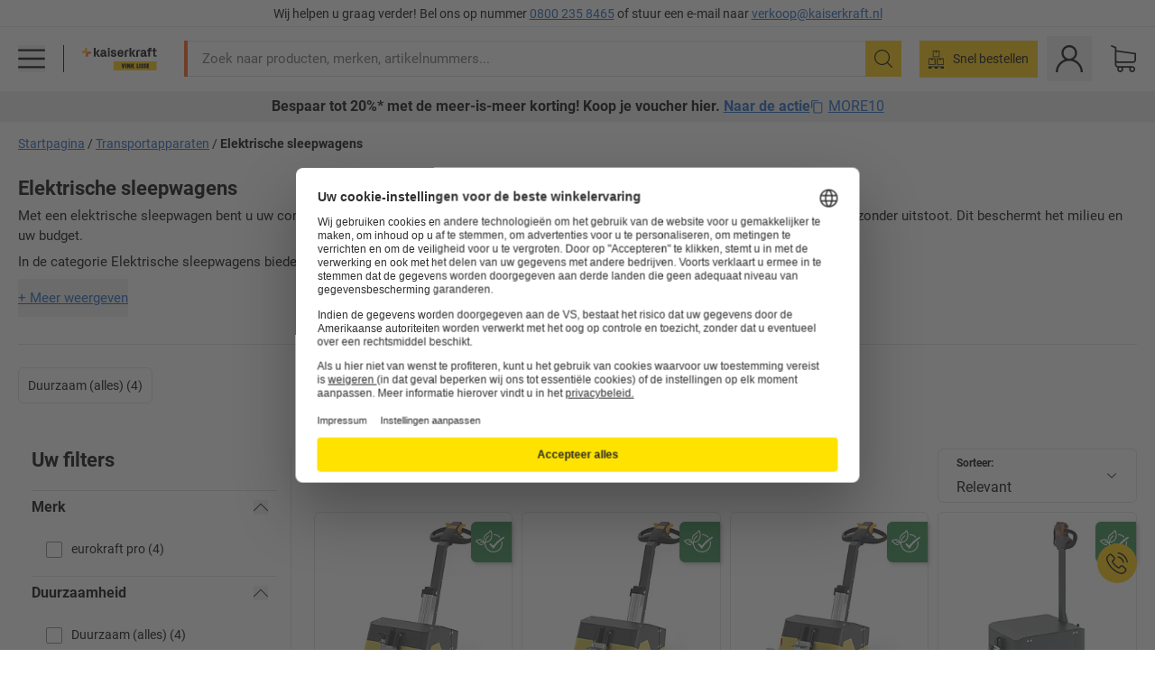

--- FILE ---
content_type: text/html; charset=utf-8
request_url: https://www.kaiserkraft.nl/transportapparaten/elektrische-sleepwagens/c/6472066-KK/
body_size: 120542
content:
<!doctype html>
								<html lang="nl"><head><title>Elektrische sleepwagens voor bedrijven | kaiserkraft VINK LISSE</title><meta charSet="utf-8"/><meta http-equiv="x-ua-compatible" content="ie=edge,chrome=1"/><meta name="viewport" content="width=device-width,initial-scale=1,minimum-scale=1,shrink-to-fit=no"/><meta name="apple-mobile-web-app-capable" content="yes"/><meta name="msapplication-tap-highlight" content="no"/><meta name="apple-mobile-web-app-title" content="kaiserkraft"/><meta name="application-name" content="kaiserkraft"/><meta data-react-helmet="true" name="twitter:title" content="Elektrische sleepwagens voor bedrijven | kaiserkraft VINK LISSE"/><meta data-react-helmet="true" property="og:title" content="Elektrische sleepwagens voor bedrijven | kaiserkraft VINK LISSE"/><meta data-react-helmet="true" name="twitter:image" content="https://images.kkeu.de/is/image/BEG/logo-claim-www.vinklisse.nl-nl?scl=1&amp;fmt=png&amp;wid=1200&amp;hei=630"/><meta data-react-helmet="true" property="og:image" content="https://images.kkeu.de/is/image/BEG/logo-claim-www.vinklisse.nl-nl?scl=1&amp;fmt=png&amp;wid=1200&amp;hei=630"/><meta data-react-helmet="true" name="robots" content="index, follow"/><meta data-react-helmet="true" name="description" content="Professionele elektrische sleepwagens zijn ideaal voor het verplaatsen van zwaardere lasten!  – Tot wel 15 jaar garantie ✓ 30 dagen teruggaverecht ✓ – works."/><meta data-react-helmet="true" name="twitter:card" content="summary_large_image"/><meta data-react-helmet="true" property="og:description" content="Professionele elektrische sleepwagens zijn ideaal voor het verplaatsen van zwaardere lasten!  – Tot wel 15 jaar garantie ✓ 30 dagen teruggaverecht ✓ – works."/><meta data-react-helmet="true" name="twitter:description" content="Professionele elektrische sleepwagens zijn ideaal voor het verplaatsen van zwaardere lasten!  – Tot wel 15 jaar garantie ✓ 30 dagen teruggaverecht ✓ – works."/><meta data-react-helmet="true" property="og:url" content="http://kk-frontend.priv.ecom.kkeu.de/transportapparaten/elektrische-sleepwagens/c/6472066-KK/"/><meta data-react-helmet="true" property="og:type" content="website"/><meta name="msapplication-config" content="https://media.prod.kkeu.de/dist/kk/browserconfig.xml"/><meta name="msapplication-TileColor" content="#ffffff"/><meta name="theme-color" content="#ffffff"/><link rel="apple-touch-icon" sizes="180x180" href="https://media.prod.kkeu.de/dist/kk/apple-touch-icon.png"/><link rel="icon" type="image/png" sizes="32x32" href="https://media.prod.kkeu.de/dist/kk/favicon-32x32.png"/><link rel="icon" type="image/png" sizes="16x16" href="https://media.prod.kkeu.de/dist/kk/favicon-16x16.png"/><link rel="manifest" href="https://media.prod.kkeu.de/dist/kk/manifest.json"/><link rel="mask-icon" href="https://media.prod.kkeu.de/dist/kk/safari-pinned-tab.svg" color="#ff5a12"/><link rel="preconnect" href="https://web.cmp.usercentrics.eu"/><link rel="dns-prefetch" href="https://web.cmp.usercentrics.eu"/><link rel="preconnect" href="https://media.prod.kkeu.de/dist"/><link rel="dns-prefetch" href="https://media.prod.kkeu.de/dist"/><link rel="preconnect" href="https://images.kkeu.de"/><link rel="dns-prefetch" href="https://images.kkeu.de"/><link data-react-helmet="true" rel="preload" href="https://images.kkeu.de/is/content/BEG/logo-www.vinklisse.nl-nl" as="image"/><link data-react-helmet="true" rel="preload" href="https://images.kkeu.de/is/content/BEG/logo-claim-www.vinklisse.nl-nl" as="image" media="(min-width: 1024px)"/><link data-react-helmet="true" rel="canonical" href="https://www.kaiserkraft.nl/transportapparaten/elektrische-sleepwagens/c/6472066-KK/"/><link data-react-helmet="true" rel="alternate" href="https://www.kaiserkraft.ro/dispozitive-de-transport-si-carucioare/transportatoare-electrice/c/6472066-KK/" hrefLang="ro-RO"/><link data-react-helmet="true" rel="alternate" href="https://www.kaiserkraft.cz/dopravni-pristroje-a-voziky/elektricke-tahace/c/6472066-KK/" hrefLang="cs-CZ"/><link data-react-helmet="true" rel="alternate" href="https://www.kaiserkraft.de/transportgeraete-und-wagen/elektroschlepper/c/6472066-KK/" hrefLang="de-DE"/><link data-react-helmet="true" rel="alternate" href="https://www.kaiserkraft.at/transportgeraete-und-wagen/elektroschlepper/c/6472066-KK/" hrefLang="de-AT"/><link data-react-helmet="true" rel="alternate" href="https://www.kaiserkraft.ch/transportgeraete-und-wagen/elektroschlepper/c/6472066-KK/" hrefLang="de-CH"/><link data-react-helmet="true" rel="alternate" href="https://www.kaiserkraft.es/dispositivos-de-transporte-y-carros/remolcadores-electricos/c/6472066-KK/" hrefLang="es-ES"/><link data-react-helmet="true" rel="alternate" href="https://www.kaiserkraft.fr/chariots/vehicule-de-traction-electrique/c/6472066-KK/" hrefLang="fr-FR"/><link data-react-helmet="true" rel="alternate" href="https://www.kaiserkraft.be/chariots/vehicule-de-traction-electrique/c/6472066-KK/?lang=fr_BE" hrefLang="fr-BE"/><link data-react-helmet="true" rel="alternate" href="https://www.kaiserkraft.ch/chariots/vehicule-de-traction-electrique/c/6472066-KK/?lang=fr_CH" hrefLang="fr-CH"/><link data-react-helmet="true" rel="alternate" href="https://www.kaiserkraft.co.uk/transport-trolleys/electric-tow-trucks/c/6472066-KK/" hrefLang="en-GB"/><link data-react-helmet="true" rel="alternate" href="https://www.kaiserkraft.ie/transport-trolleys/electric-tow-trucks/c/6472066-KK/" hrefLang="en-IE"/><link data-react-helmet="true" rel="alternate" href="https://www.export.kaiserkraft.com/transport-trolleys/electric-tow-trucks/c/6472066-KK/" hrefLang="x-default"/><link data-react-helmet="true" rel="alternate" href="https://www.kaiserkraft.hr/transportni-uredjaji-i-kolica/elektricna-vozila-za-vucu/c/6472066-KK/" hrefLang="hr-HR"/><link data-react-helmet="true" rel="alternate" href="https://www.kaiserkraft.hu/szallitoeszkoezoek-es-kocsik/elektromos-vontatok/c/6472066-KK/" hrefLang="hu-HU"/><link data-react-helmet="true" rel="alternate" href="https://www.kaiserkraft.it/dispositivi-di-trasporto-e-carrelli/trattore-elettrico/c/6472066-KK/" hrefLang="it-IT"/><link data-react-helmet="true" rel="alternate" href="https://www.kaiserkraft.ch/dispositivi-di-trasporto-e-carrelli/trattore-elettrico/c/6472066-KK/?lang=it_CH" hrefLang="it-CH"/><link data-react-helmet="true" rel="alternate" href="https://www.kaiserkraft.nl/transportapparaten/elektrische-sleepwagens/c/6472066-KK/" hrefLang="nl-NL"/><link data-react-helmet="true" rel="alternate" href="https://www.kaiserkraft.be/transportapparaten/elektrische-sleepwagens/c/6472066-KK/" hrefLang="nl-BE"/><link data-react-helmet="true" rel="alternate" href="https://www.kaiserkraft.pl/urzadzenia-transportowe-i-wozki/ciagniki-elektryczne/c/6472066-KK/" hrefLang="pl-PL"/><link data-react-helmet="true" rel="alternate" href="https://www.kaiserkraft.pt/aparelhos-de-transporte-e-carros/rebocadores-eletricos/c/6472066-KK/" hrefLang="pt-PT"/><link data-react-helmet="true" rel="alternate" href="https://www.kaiserkraft.si/transportni-pripomocki-in-vozicki/elektricni-vlacilci/c/6472066-KK/" hrefLang="sl-SI"/><link data-react-helmet="true" rel="alternate" href="https://www.kaiserkraft.sk/prepravne-zariadenia-a-voziky/elektricke-tahace/c/6472066-KK/" hrefLang="sk-SK"/><link rel="stylesheet" href="https://media.prod.kkeu.de/dist/kk/srv-css-index.1b518426863f775169f7.css"/><link data-chunk="pgo" rel="stylesheet" href="https://media.prod.kkeu.de/dist/kk/srv-9391.82734e5160f256bf0935.css"/><link data-chunk="pgo" rel="stylesheet" href="https://media.prod.kkeu.de/dist/kk/srv-836.433259b223b82bdd35e6.css"/><link data-chunk="pgo" rel="stylesheet" href="https://media.prod.kkeu.de/dist/kk/srv-6674.4d059ea265825ec28cd4.css"/><link data-chunk="pgo" rel="stylesheet" href="https://media.prod.kkeu.de/dist/kk/srv-pgo.e2820bc8df68913c0e8a.css"/><style>@font-face{font-family:"Roboto Regular";font-display:swap;src:url("https://media.prod.kkeu.de/dist/kk/fonts/roboto-v20-latin-regular.woff2") format("woff2"),url("https://media.prod.kkeu.de/dist/kk/fonts/roboto-v20-latin-regular.woff") format("woff");}@font-face{font-family:"Roboto Bold";font-display:swap;src:url("https://media.prod.kkeu.de/dist/kk/fonts/roboto-v20-latin-700.woff2") format("woff2"),url("https://media.prod.kkeu.de/dist/kk/fonts/roboto-v20-latin-700.woff") format("woff");}@font-face{font-family:"Roboto Condensed Bold";font-display:swap;src:url("https://media.prod.kkeu.de/dist/kk/fonts/RobotoCondensed-Bold.woff2") format("woff2");}</style><script id="usercentrics-cmp" data-settings-id="UqR6jos3_" src="https://web.cmp.usercentrics.eu/ui/loader.js" async=""></script><script type="text/javascript">
			// create dataLayer
			window.dataLayer = window.dataLayer || [];
			function gtag() {
					dataLayer.push(arguments);
			}

			// set „denied" as default for both ad and analytics storage, as well as ad_user_data and ad_personalization,
			gtag("consent", "default", {
					ad_user_data: "denied",
					ad_personalization: "denied",
					ad_storage: "denied",
					analytics_storage: "denied",
					wait_for_update: 2000 // milliseconds to wait for update
			});

			// Enable ads data redaction by default [optional]
			gtag("set", "ads_data_redaction", true);
		</script><script>dataLayer.push({"general":{"country":"nl","currency":"EUR","customerId":undefined,"customerType":"B2B","customerClassification":"external","language":"nl","isLoggedIn":false,"sge":"KK","webcode":"0WEB","pagePath":"\u002FPGO\u002FSubcategory\u002Ftransport-trolleys\u002Felectric-tow-trucks\u002F1\u002F","originalLocation":"https:\u002F\u002Fwww.kaiserkraft.nl\u002Ftransportapparaten\u002Felektrische-sleepwagens\u002Fc\u002F6472066-KK\u002F","pageType":"Product Group Overview","sfmcId":undefined,"rfMigrated":false,"vsId":"2026-01-14.a0eb9358:4eac94cb","subscriberKey":undefined,"eProc":undefined,"FeatureTogglesEnabled":"FN,JF,SALESFORCE_ABANDONED_CART_UPDATES,PDT_IMPORT_ASSETS_VIA_KAFKA,AA,ID,DZ,AC,AD,AE,FW,AF,AG,HS,HU,GA,AH,FO,FI,JH,AJ,CMS_HEROTEASER_AB_TEST,GC,GD,BO,DQ,AP,IW,AQ,FJ,GE,GF,AR,HC,EC,AT,IG,ED,GG,FA,AW,CE,CI,JN,JM,AX,IY,GH,BB,GI,IQ,BD,GJ,DX,BG,PDT_IMPORT_ATTRIBUTES_VIA_KAFKA,DO,DT,GK,ER,DS,DF,GM,GN,BK,GO,BL,DY,GQ,GR,USE_DEBITOR_FOR_ORDER_APPROVAL_PROCESS,BM,PDT_IMPORT_UNITS_VIA_KAFKA,BN,EA,GS,EY,BP,BR,GU,GV,GW,FU,CP,GX,GY,HY,GZ,HL,BV,BY","FeatureTogglesDisabled":"HB,FD,CW,JI,IT,FM,EX,FG,IN,IH,HK,FZ,AK,EM,EB,AL,EZ,HZ,FP,FB,JJ,IR,EP,CN,HD,IO,CU,BA,HE,ES,BC,EL,FX,HF,HG,BH,BI,DU,HH,CD,JU,GP,CG,CY,DA,IL,FY,DM,CA,FW,DD,BQ,BT,IF,CR,EN,BZ,BW,CS,EXPORT_DATA_TO_ALGOLIA,IK,DI,USERCENTRICS_CMP_BD,JL,HM,FF,FH,EE,JQ,SALESFORCE_CUSTOMER_DATA_SEGMENTATION,DR,INVITATION_REGISTRATION_ENABLED,PRODUCT_SERVICE_NEW_ARTICLE_SCHEMA_GDM,JW,ENKELFAEHIG_VARIANT_SCORE_BE,HP,JE,IV,IZ,JR,JV,HT,JD,JO,PDT_IMPORT_CLASSIFICATIONS_VIA_KAFKA,CH,CF,CJ,EU,DH,CT,CB,DJ,JG,EH,HV,JC,HW,HX,CC,RECENTLY_VIEW_FE,IMPORT_ARTICLE_IN_BATCH,FL,EW,EI,JT,IA,IX,JS,ET,IS,CX,IC,CO,EF,IMPORT_EXPORT_PRICES_IN_BATCH,IJ,JK,DB","experimentId":"test_Moving_Search_Bar","experimentVariant":"B"},"search":{"term":undefined,"count":undefined,"method":undefined,"suggest":undefined,"case":undefined},"event":"initial-meta"});</script><script type="text/plain" data-usercentrics="Google Tag Manager">(function(w,d,s,l,i){w[l]=w[l]||[];w[l].push({'gtm.start':
				new Date().getTime(),event:'gtm.js'});var f=d.getElementsByTagName(s)[0],
				j=d.createElement(s),dl=l!='dataLayer'?'&l='+l:'';j.async=true;
				j.src='https://www.googletagmanager.com/gtm.js?id='+i+dl+"";
				f.parentNode.insertBefore(j,f);
				})(window,document,'script','dataLayer','GTM-PXHWJM2');</script><script data-react-helmet="true">window.hj=window.hj||function(){(hj.q=hj.q||[]).push(arguments);}</script><script data-react-helmet="true" type="application/ld+json">[{"@context":"https://schema.org","@type":"BreadcrumbList","itemListElement":[{"@type":"ListItem","position":1,"item":{"@id":"https://www.kaiserkraft.nl","name":"Startpagina"}},{"@type":"ListItem","position":2,"item":{"@id":"https://www.kaiserkraft.nl/transportapparaten/c/62858-KK/","name":"Transportapparaten"}},{"@type":"ListItem","position":3,"item":{"@id":"https://www.kaiserkraft.nl/transportapparaten/elektrische-sleepwagens/c/6472066-KK/","name":"Elektrische sleepwagens"}}]},{"@context":"https://schema.org","@type":"ItemList","url":"https://www.kaiserkraft.nl/transportapparaten/elektrische-sleepwagens/c/6472066-KK/","numberOfItems":4,"itemListElement":[{"@type":"Product","image":"https://images.kkeu.de/is/image/BEG/Transport/Transportapparaten/Elektrische_sleepwagens/Takktor_T1000_elektrische_sleepwagen_pdplarge-mrd--668019_AAS_00_00_00_20100810.jpg","url":"https://www.kaiserkraft.nl/wagens/elektrische-sleepwagens/takktor-t1000-elektrische-sleepwagen/boutkoppeling/p/M11772661/","name":"Takktor T1000 elektrische sleepwagen &ndash; eurokraft pro","offers":{"@type":"Offer","priceCurrency":"EUR","price":"4050.00"}},{"@type":"Product","image":"https://images.kkeu.de/is/image/BEG/Transport/Transportapparaten/Elektrische_sleepwagens/Takktor_T1000_elektrische_sleepwagen_pdplarge-mrd--683268_AAS_00_00_00_20100978.jpg","url":"https://www.kaiserkraft.nl/wagens/elektrische-sleepwagens/takktor-t1000-elektrische-sleepwagen/flexibele-koppeling-voor-rolcontainers/p/M15911055/","name":"Takktor T1000 elektrische sleepwagen &ndash; eurokraft pro","offers":{"@type":"Offer","priceCurrency":"EUR","price":"4150.00"}},{"@type":"Product","image":"https://images.kkeu.de/is/image/BEG/Transport/Transportapparaten/Elektrische_sleepwagens/Takktor_T1000_elektrische_sleepwagen_pdplarge-mrd--668021_AAS_00_00_00_20101384.jpg","url":"https://www.kaiserkraft.nl/wagens/elektrische-sleepwagens/takktor-t1000-elektrische-sleepwagen/flexibele-koppeling-voor-corletten/p/M15911056/","name":"Takktor T1000 elektrische sleepwagen &ndash; eurokraft pro","offers":{"@type":"Offer","priceCurrency":"EUR","price":"4150.00"}},{"@type":"Product","image":"https://images.kkeu.de/is/image/BEG/Transport/Transportapparaten/Elektrische_sleepwagens/Elektrische_sleepwagen_TAKKTOR_T2000_pdplarge-mrd--494416_AFS_00_00_00_20096960.jpg","url":"https://www.kaiserkraft.nl/wagens/elektrische-sleepwagens/elektrische-sleepwagen-takktor-t2000/met-koppeling-en-acculader/p/M3432324/","name":"Elektrische sleepwagen TAKKTOR T2000 &ndash; eurokraft pro","offers":{"@type":"Offer","priceCurrency":"EUR","price":"6550.00"}}],"name":"Elektrische sleepwagens"}]</script></head><body class="kk"><noscript><iframe src="https://www.googletagmanager.com/ns.html?id=GTM-PXHWJM2"
		height="0" width="0" style="display:none;visibility:hidden"></iframe></noscript><div id="root"><div data-hydration-id="MainMenu"><div aria-hidden="true" data-test-id="backdrop" class="fixed bg-black invisible _3Pq1tmyn9E8ApqRdbi-f-k"><div class="hidden s:block lg:hidden _2T6QzL8Rk4jZ3dnar2tUgq"><svg xmlns="http://www.w3.org/2000/svg" viewBox="0 0 64 64" class="icon absolute"><path d="M4.59 59.41a2 2 0 0 0 2.83 0L32 34.83l24.59 24.58a2 2 0 0 0 2.83-2.83L34.83 32 59.41 7.41a2 2 0 0 0-2.83-2.83L32 29.17 7.41 4.59a2 2 0 0 0-2.82 2.82L29.17 32 4.59 56.59a2 2 0 0 0 0 2.82z"></path></svg></div></div><div data-test-id="main-menu-id" class="_3Dl1E4quL93Sgfou1thnLe"><div data-test-id="navigation-header" class="_1S5ddB3buW8VYevhmfdrP"><button data-test-id="navigation-header-back-btn"><svg xmlns="http://www.w3.org/2000/svg" viewBox="0 0 477.175 477.175" style="enable-background:new 0 0 477.175 477.175" xml:space="preserve"><path d="m145.188 238.575 215.5-215.5c5.3-5.3 5.3-13.8 0-19.1s-13.8-5.3-19.1 0l-225.1 225.1c-5.3 5.3-5.3 13.8 0 19.1l225.1 225c2.6 2.6 6.1 4 9.5 4s6.9-1.3 9.5-4c5.3-5.3 5.3-13.8 0-19.1l-215.4-215.5z"></path></svg></button><span></span><button data-test-id="navigation-header-close-btn"><svg xmlns="http://www.w3.org/2000/svg" viewBox="0 0 64 64"><path d="M4.59 59.41a2 2 0 0 0 2.83 0L32 34.83l24.59 24.58a2 2 0 0 0 2.83-2.83L34.83 32 59.41 7.41a2 2 0 0 0-2.83-2.83L32 29.17 7.41 4.59a2 2 0 0 0-2.82 2.82L29.17 32 4.59 56.59a2 2 0 0 0 0 2.82z"></path></svg></button></div><div class="flex items-center relative justify-between p-3 min-h-[80px] md:min-h-[100px]"><div class="inline-block" data-test-id="main-menu-button-id"><a href="https://www.kaiserkraft.nl" rel="noreferrer" data-test-id="main-menu-logo-link-id" data-test-to="https://www.kaiserkraft.nl" class="flex items-center relative _16Ak9eI853xmIhdZsLo0IP   "><div class="_1KYWN1PFEIkkVJLnMHvAD1"><div data-test-id="default-logo" class="qI9fRXvHm8ZB1La_52-xE _2r2oaq34D77cyx8FCNYORe"><img alt="Logo kaiserkraft" src="https://images.kkeu.de/is/content/BEG/logo-www.vinklisse.nl-nl" class="_2mH70ilIH4Odp0Ye5evM2q" loading="lazy"/><img alt="Logo kaiserkraft - works." src="https://images.kkeu.de/is/content/BEG/logo-claim-www.vinklisse.nl-nl" class="_3whJngDhywMmdavuExTbKW" loading="lazy"/></div></div></a></div><button aria-label="close"><svg xmlns="http://www.w3.org/2000/svg" viewBox="0 0 64 64" class="w-3 h-3"><path d="M4.59 59.41a2 2 0 0 0 2.83 0L32 34.83l24.59 24.58a2 2 0 0 0 2.83-2.83L34.83 32 59.41 7.41a2 2 0 0 0-2.83-2.83L32 29.17 7.41 4.59a2 2 0 0 0-2.82 2.82L29.17 32 4.59 56.59a2 2 0 0 0 0 2.82z"></path></svg></button></div><div class="_1JVFGHP0Jv9e7Bw54kNuX7"><nav role="navigation"><ul class="_3b1PremiufezVdjV7uRhqR" data-test-id="top-categories-id"><li class="h-6 _3C18u51qNtHYST5eFerKey " data-test-id="top-categories-category-id"><button class="flex items-center relative py-0 px-3 w-full h-full text-left"><i class="_1TAyCbMN1saLLoKvff_ZXJ"><div class="scene7-icon" data-test-id="scene-7-icon"><span class="isvg "></span></div></i><span class="J645zMlEsfbRxEfTa2oVo">Kantoor</span><i class="_3prkcjR_Lx9SXambLEmYip"><svg xmlns="http://www.w3.org/2000/svg" viewBox="0 0 477.175 477.175" style="enable-background:new 0 0 477.175 477.175" xml:space="preserve"><path d="m360.731 229.075-225.1-225.1c-5.3-5.3-13.8-5.3-19.1 0s-5.3 13.8 0 19.1l215.5 215.5-215.5 215.5c-5.3 5.3-5.3 13.8 0 19.1 2.6 2.6 6.1 4 9.5 4 3.4 0 6.9-1.3 9.5-4l225.1-225.1c5.3-5.2 5.3-13.8.1-19z"></path></svg></i><div class="bg-white _242xmHloUGbjIftikQtBh_" data-test-id="categories-id"><div class="flex items-center relative justify-between p-3 min-h-[80px] md:min-h-[100px] mt-[50px] md:mt-0 max-md:min-h-0 max-md:p-0"><div class="max-w-full" data-test-id="view-all-category-id"><div class="hidden md:block font-bold capitalize leading-normal mb-1 text-lg overflow-hidden text-ellipsis mb-3">Kantoor</div></div></div><ul class="overflow-y-scroll h-full"><li data-test-id="category-id" class="border-t last:border-b border-solid border-kk-grey-200"><a href="/kantoormeubelen/c/62861-KK/" rel="noreferrer" data-test-id="internal-link" data-test-to="/kantoormeubelen/c/62861-KK/" class="flex items-center justify-between px-3 text-lg h-6 hover:bg-kk-blue-100 focus-visible:bg-kk-blue-100 focus-visible:outline-0 text-black no-underline   "><span class="overflow-hidden text-ellipsis mr-2">Kantoormeubelen</span><svg xmlns="http://www.w3.org/2000/svg" viewBox="0 0 477.175 477.175" style="enable-background:new 0 0 477.175 477.175" xml:space="preserve" class="icon text-base"><path d="m360.731 229.075-225.1-225.1c-5.3-5.3-13.8-5.3-19.1 0s-5.3 13.8 0 19.1l215.5 215.5-215.5 215.5c-5.3 5.3-5.3 13.8 0 19.1 2.6 2.6 6.1 4 9.5 4 3.4 0 6.9-1.3 9.5-4l225.1-225.1c5.3-5.2 5.3-13.8.1-19z"></path></svg></a><div class="bg-white _3Y2IHryH1JccHvivtOWQBN" data-test-id="sub-categories-id"><div class="flex items-center relative justify-between p-3 min-h-[80px] md:min-h-[100px] md:mt-0 max-md:py-2 max-md:min-h-[50px] mt-[50px]" data-test-id="category-overview-link"><div class="max-w-full" data-test-id="view-all-category-id"><div class="hidden md:block font-bold capitalize leading-normal mb-1 text-lg overflow-hidden text-ellipsis">Kantoormeubelen</div><a href="/kantoormeubelen/c/62861-KK/" rel="noreferrer" data-test-id="internal-link" data-test-to="/kantoormeubelen/c/62861-KK/" class="text-[16px] sm:text-base _3IoTGyPDlUo0oMRGlzerr0  ">Alles weergeven</a></div></div><ul><li data-test-id="subcategory-id" class="border-t last:border-b border-solid border-transparent"><a href="/kantoormeubelen/bureaustoelen/c/74045-KK/" rel="noreferrer" data-test-id="internal-link" data-test-to="/kantoormeubelen/bureaustoelen/c/74045-KK/" class="flex items-center px-3 text-lg h-6 hover:bg-kk-blue-100 focus-visible:bg-kk-blue-100 focus-visible:outline-0   "><span class="_89mRphD1AZR6dVechY45-"></span><span class="overflow-hidden text-ellipsis mr-2">Bureaustoelen</span></a></li><li data-test-id="subcategory-id" class="border-t last:border-b border-solid border-transparent"><a href="/kantoormeubelen/elektrisch-in-hoogte-verstelbare-bureautafels/c/1082501-KK/" rel="noreferrer" data-test-id="internal-link" data-test-to="/kantoormeubelen/elektrisch-in-hoogte-verstelbare-bureautafels/c/1082501-KK/" class="flex items-center px-3 text-lg h-6 hover:bg-kk-blue-100 focus-visible:bg-kk-blue-100 focus-visible:outline-0   "><span class="_89mRphD1AZR6dVechY45-"></span><span class="overflow-hidden text-ellipsis mr-2">Elektrisch in hoogte verstelbare bureautafels</span></a></li><li data-test-id="subcategory-id" class="border-t last:border-b border-solid border-transparent"><a href="/kantoormeubelen/kantoorkasten/c/74043_1-KK/" rel="noreferrer" data-test-id="internal-link" data-test-to="/kantoormeubelen/kantoorkasten/c/74043_1-KK/" class="flex items-center px-3 text-lg h-6 hover:bg-kk-blue-100 focus-visible:bg-kk-blue-100 focus-visible:outline-0   "><span class="_89mRphD1AZR6dVechY45-"></span><span class="overflow-hidden text-ellipsis mr-2">Kantoorkasten</span></a></li><li data-test-id="subcategory-id" class="border-t last:border-b border-solid border-transparent"><a href="/kantoormeubelen/stapelstoelen-vergaderstoelen/c/62774_2-KK/" rel="noreferrer" data-test-id="internal-link" data-test-to="/kantoormeubelen/stapelstoelen-vergaderstoelen/c/62774_2-KK/" class="flex items-center px-3 text-lg h-6 hover:bg-kk-blue-100 focus-visible:bg-kk-blue-100 focus-visible:outline-0   "><span class="_89mRphD1AZR6dVechY45-"></span><span class="overflow-hidden text-ellipsis mr-2">Stapelstoelen, vergaderstoelen</span></a></li><li data-test-id="subcategory-id" class="border-t last:border-b border-solid border-transparent"><a href="/kantoormeubelen/vergadertafels/c/63685-KK/" rel="noreferrer" data-test-id="internal-link" data-test-to="/kantoormeubelen/vergadertafels/c/63685-KK/" class="flex items-center px-3 text-lg h-6 hover:bg-kk-blue-100 focus-visible:bg-kk-blue-100 focus-visible:outline-0   "><span class="_89mRphD1AZR6dVechY45-"></span><span class="overflow-hidden text-ellipsis mr-2">Vergadertafels</span></a></li><li data-test-id="subcategory-id" class="border-t last:border-b border-solid border-transparent"><a href="/kantoormeubelen/scheidingswanden/c/63906-KK/" rel="noreferrer" data-test-id="internal-link" data-test-to="/kantoormeubelen/scheidingswanden/c/63906-KK/" class="flex items-center px-3 text-lg h-6 hover:bg-kk-blue-100 focus-visible:bg-kk-blue-100 focus-visible:outline-0   "><span class="_89mRphD1AZR6dVechY45-"></span><span class="overflow-hidden text-ellipsis mr-2">Scheidingswanden</span></a></li><li data-test-id="subcategory-id" class="border-t last:border-b border-solid border-transparent"><a href="/kantoormeubelen/kantoorkrukken/c/16073402-KK/" rel="noreferrer" data-test-id="internal-link" data-test-to="/kantoormeubelen/kantoorkrukken/c/16073402-KK/" class="flex items-center px-3 text-lg h-6 hover:bg-kk-blue-100 focus-visible:bg-kk-blue-100 focus-visible:outline-0   "><span class="_89mRphD1AZR6dVechY45-"></span><span class="overflow-hidden text-ellipsis mr-2">Kantoorkrukken</span></a></li><li data-test-id="subcategory-id" class="border-t last:border-b border-solid border-transparent"><a href="/kantoormeubelen/ordnerkasten/c/62869_1-KK/" rel="noreferrer" data-test-id="internal-link" data-test-to="/kantoormeubelen/ordnerkasten/c/62869_1-KK/" class="flex items-center px-3 text-lg h-6 hover:bg-kk-blue-100 focus-visible:bg-kk-blue-100 focus-visible:outline-0   "><span class="_89mRphD1AZR6dVechY45-"></span><span class="overflow-hidden text-ellipsis mr-2">Ordnerkasten</span></a></li><li data-test-id="subcategory-id" class="border-t last:border-b border-solid border-transparent"><a href="/kantoormeubelen/ladekasten-hangmappenkasten/c/74099_1-KK/" rel="noreferrer" data-test-id="internal-link" data-test-to="/kantoormeubelen/ladekasten-hangmappenkasten/c/74099_1-KK/" class="flex items-center px-3 text-lg h-6 hover:bg-kk-blue-100 focus-visible:bg-kk-blue-100 focus-visible:outline-0   "><span class="_89mRphD1AZR6dVechY45-"></span><span class="overflow-hidden text-ellipsis mr-2">Ladekasten, hangmappenkasten</span></a></li><li data-test-id="subcategory-id" class="border-t last:border-b border-solid border-transparent"><a href="/kantoormeubelen/sleutelkast/c/1107932-KK/" rel="noreferrer" data-test-id="internal-link" data-test-to="/kantoormeubelen/sleutelkast/c/1107932-KK/" class="flex items-center px-3 text-lg h-6 hover:bg-kk-blue-100 focus-visible:bg-kk-blue-100 focus-visible:outline-0   "><span class="_89mRphD1AZR6dVechY45-"></span><span class="overflow-hidden text-ellipsis mr-2">Sleutelkast</span></a></li><li data-test-id="subcategory-id" class="border-t last:border-b border-solid border-transparent"><a href="/kantoormeubelen/verrijdbare-ladeblokken-staande-ladeblokken/c/63901-KK/" rel="noreferrer" data-test-id="internal-link" data-test-to="/kantoormeubelen/verrijdbare-ladeblokken-staande-ladeblokken/c/63901-KK/" class="flex items-center px-3 text-lg h-6 hover:bg-kk-blue-100 focus-visible:bg-kk-blue-100 focus-visible:outline-0   "><span class="_89mRphD1AZR6dVechY45-"></span><span class="overflow-hidden text-ellipsis mr-2">Verrijdbare ladeblokken, staande ladeblokken</span></a></li><li data-test-id="subcategory-id" class="border-t last:border-b border-solid border-transparent"><a href="/kantoormeubelen/kantoortafels/c/63686_2-KK/" rel="noreferrer" data-test-id="internal-link" data-test-to="/kantoormeubelen/kantoortafels/c/63686_2-KK/" class="flex items-center px-3 text-lg h-6 hover:bg-kk-blue-100 focus-visible:bg-kk-blue-100 focus-visible:outline-0   "><span class="_89mRphD1AZR6dVechY45-"></span><span class="overflow-hidden text-ellipsis mr-2">Kantoortafels</span></a></li><li data-test-id="subcategory-id" class="border-t last:border-b border-solid border-transparent"><a href="/kantoormeubelen/vitrinekasten/c/1106835_1-KK/" rel="noreferrer" data-test-id="internal-link" data-test-to="/kantoormeubelen/vitrinekasten/c/1106835_1-KK/" class="flex items-center px-3 text-lg h-6 hover:bg-kk-blue-100 focus-visible:bg-kk-blue-100 focus-visible:outline-0   "><span class="_89mRphD1AZR6dVechY45-"></span><span class="overflow-hidden text-ellipsis mr-2">Vitrinekasten</span></a></li><li data-test-id="subcategory-id" class="border-t last:border-b border-solid border-transparent"><a href="/kantoormeubelen/statafels/c/1029797-KK/" rel="noreferrer" data-test-id="internal-link" data-test-to="/kantoormeubelen/statafels/c/1029797-KK/" class="flex items-center px-3 text-lg h-6 hover:bg-kk-blue-100 focus-visible:bg-kk-blue-100 focus-visible:outline-0   "><span class="_89mRphD1AZR6dVechY45-"></span><span class="overflow-hidden text-ellipsis mr-2">Statafels</span></a></li><li data-test-id="subcategory-id" class="border-t last:border-b border-solid border-transparent"><a href="/kantoormeubelen/barkrukken/c/62772-KK/" rel="noreferrer" data-test-id="internal-link" data-test-to="/kantoormeubelen/barkrukken/c/62772-KK/" class="flex items-center px-3 text-lg h-6 hover:bg-kk-blue-100 focus-visible:bg-kk-blue-100 focus-visible:outline-0   "><span class="_89mRphD1AZR6dVechY45-"></span><span class="overflow-hidden text-ellipsis mr-2">Barkrukken</span></a></li><li data-test-id="subcategory-id" class="border-t last:border-b border-solid border-transparent"><a href="/kantoormeubelen/loungemeubilair-receptiemeubilair/c/10815028-KK/" rel="noreferrer" data-test-id="internal-link" data-test-to="/kantoormeubelen/loungemeubilair-receptiemeubilair/c/10815028-KK/" class="flex items-center px-3 text-lg h-6 hover:bg-kk-blue-100 focus-visible:bg-kk-blue-100 focus-visible:outline-0   "><span class="_89mRphD1AZR6dVechY45-"></span><span class="overflow-hidden text-ellipsis mr-2">Loungemeubilair, receptiemeubilair</span></a></li><li data-test-id="subcategory-id" class="border-t last:border-b border-solid border-transparent"><a href="/kantoormeubelen/bijzetkasten/c/17060987-KK/" rel="noreferrer" data-test-id="internal-link" data-test-to="/kantoormeubelen/bijzetkasten/c/17060987-KK/" class="flex items-center px-3 text-lg h-6 hover:bg-kk-blue-100 focus-visible:bg-kk-blue-100 focus-visible:outline-0   "><span class="_89mRphD1AZR6dVechY45-"></span><span class="overflow-hidden text-ellipsis mr-2">Bijzetkasten</span></a></li><li data-test-id="subcategory-id" class="border-t last:border-b border-solid border-transparent"><a href="/kantoormeubelen/kantoorstellingen/c/62870_2-KK/" rel="noreferrer" data-test-id="internal-link" data-test-to="/kantoormeubelen/kantoorstellingen/c/62870_2-KK/" class="flex items-center px-3 text-lg h-6 hover:bg-kk-blue-100 focus-visible:bg-kk-blue-100 focus-visible:outline-0   "><span class="_89mRphD1AZR6dVechY45-"></span><span class="overflow-hidden text-ellipsis mr-2">Kantoorstellingen</span></a></li><li data-test-id="subcategory-id" class="border-t last:border-b border-solid border-transparent"><a href="/kantoormeubelen/kantoorinrichting/c/63911-KK/" rel="noreferrer" data-test-id="internal-link" data-test-to="/kantoormeubelen/kantoorinrichting/c/63911-KK/" class="flex items-center px-3 text-lg h-6 hover:bg-kk-blue-100 focus-visible:bg-kk-blue-100 focus-visible:outline-0   "><span class="_89mRphD1AZR6dVechY45-"></span><span class="overflow-hidden text-ellipsis mr-2">Kantoorinrichting</span></a></li></ul></div></li><li data-test-id="category-id" class="border-t last:border-b border-solid border-kk-grey-200"><a href="/kantoorbenodigdheden/c/62844-KK/" rel="noreferrer" data-test-id="internal-link" data-test-to="/kantoorbenodigdheden/c/62844-KK/" class="flex items-center justify-between px-3 text-lg h-6 hover:bg-kk-blue-100 focus-visible:bg-kk-blue-100 focus-visible:outline-0 text-black no-underline   "><span class="overflow-hidden text-ellipsis mr-2">Kantoorbenodigdheden</span><svg xmlns="http://www.w3.org/2000/svg" viewBox="0 0 477.175 477.175" style="enable-background:new 0 0 477.175 477.175" xml:space="preserve" class="icon text-base"><path d="m360.731 229.075-225.1-225.1c-5.3-5.3-13.8-5.3-19.1 0s-5.3 13.8 0 19.1l215.5 215.5-215.5 215.5c-5.3 5.3-5.3 13.8 0 19.1 2.6 2.6 6.1 4 9.5 4 3.4 0 6.9-1.3 9.5-4l225.1-225.1c5.3-5.2 5.3-13.8.1-19z"></path></svg></a><div class="bg-white _3Y2IHryH1JccHvivtOWQBN" data-test-id="sub-categories-id"><div class="flex items-center relative justify-between p-3 min-h-[80px] md:min-h-[100px] md:mt-0 max-md:py-2 max-md:min-h-[50px] mt-[50px]" data-test-id="category-overview-link"><div class="max-w-full" data-test-id="view-all-category-id"><div class="hidden md:block font-bold capitalize leading-normal mb-1 text-lg overflow-hidden text-ellipsis">Kantoorbenodigdheden</div><a href="/kantoorbenodigdheden/c/62844-KK/" rel="noreferrer" data-test-id="internal-link" data-test-to="/kantoorbenodigdheden/c/62844-KK/" class="text-[16px] sm:text-base _3IoTGyPDlUo0oMRGlzerr0  ">Alles weergeven</a></div></div><ul><li data-test-id="subcategory-id" class="border-t last:border-b border-solid border-transparent"><a href="/kantoorbenodigdheden/kantoorartikelen/c/72988-KK/" rel="noreferrer" data-test-id="internal-link" data-test-to="/kantoorbenodigdheden/kantoorartikelen/c/72988-KK/" class="flex items-center px-3 text-lg h-6 hover:bg-kk-blue-100 focus-visible:bg-kk-blue-100 focus-visible:outline-0   "><span class="_89mRphD1AZR6dVechY45-"></span><span class="overflow-hidden text-ellipsis mr-2">Kantoorartikelen</span></a></li><li data-test-id="subcategory-id" class="border-t last:border-b border-solid border-transparent"><a href="/kantoorbenodigdheden/documenthouders/c/74097-KK/" rel="noreferrer" data-test-id="internal-link" data-test-to="/kantoorbenodigdheden/documenthouders/c/74097-KK/" class="flex items-center px-3 text-lg h-6 hover:bg-kk-blue-100 focus-visible:bg-kk-blue-100 focus-visible:outline-0   "><span class="_89mRphD1AZR6dVechY45-"></span><span class="overflow-hidden text-ellipsis mr-2">Documenthouders</span></a></li><li data-test-id="subcategory-id" class="border-t last:border-b border-solid border-transparent"><a href="/kantoorbenodigdheden/kapstokken/c/63898_1-KK/" rel="noreferrer" data-test-id="internal-link" data-test-to="/kantoorbenodigdheden/kapstokken/c/63898_1-KK/" class="flex items-center px-3 text-lg h-6 hover:bg-kk-blue-100 focus-visible:bg-kk-blue-100 focus-visible:outline-0   "><span class="_89mRphD1AZR6dVechY45-"></span><span class="overflow-hidden text-ellipsis mr-2">Kapstokken</span></a></li><li data-test-id="subcategory-id" class="border-t last:border-b border-solid border-transparent"><a href="/kantoorbenodigdheden/deurbordjes-infostaanders/c/63894-KK/" rel="noreferrer" data-test-id="internal-link" data-test-to="/kantoorbenodigdheden/deurbordjes-infostaanders/c/63894-KK/" class="flex items-center px-3 text-lg h-6 hover:bg-kk-blue-100 focus-visible:bg-kk-blue-100 focus-visible:outline-0   "><span class="_89mRphD1AZR6dVechY45-"></span><span class="overflow-hidden text-ellipsis mr-2">Deurbordjes, infostaanders</span></a></li><li data-test-id="subcategory-id" class="border-t last:border-b border-solid border-transparent"><a href="/kantoorbenodigdheden/verdeelkasten/c/63893-KK/" rel="noreferrer" data-test-id="internal-link" data-test-to="/kantoorbenodigdheden/verdeelkasten/c/63893-KK/" class="flex items-center px-3 text-lg h-6 hover:bg-kk-blue-100 focus-visible:bg-kk-blue-100 focus-visible:outline-0   "><span class="_89mRphD1AZR6dVechY45-"></span><span class="overflow-hidden text-ellipsis mr-2">Verdeelkasten</span></a></li><li data-test-id="subcategory-id" class="border-t last:border-b border-solid border-transparent"><a href="/kantoorbenodigdheden/opstapjes/c/63902-KK/" rel="noreferrer" data-test-id="internal-link" data-test-to="/kantoorbenodigdheden/opstapjes/c/63902-KK/" class="flex items-center px-3 text-lg h-6 hover:bg-kk-blue-100 focus-visible:bg-kk-blue-100 focus-visible:outline-0   "><span class="_89mRphD1AZR6dVechY45-"></span><span class="overflow-hidden text-ellipsis mr-2">Opstapjes</span></a></li><li data-test-id="subcategory-id" class="border-t last:border-b border-solid border-transparent"><a href="/kantoorbenodigdheden/bureaulamp/c/64017_2-KK/" rel="noreferrer" data-test-id="internal-link" data-test-to="/kantoorbenodigdheden/bureaulamp/c/64017_2-KK/" class="flex items-center px-3 text-lg h-6 hover:bg-kk-blue-100 focus-visible:bg-kk-blue-100 focus-visible:outline-0   "><span class="_89mRphD1AZR6dVechY45-"></span><span class="overflow-hidden text-ellipsis mr-2">Bureaulamp</span></a></li><li data-test-id="subcategory-id" class="border-t last:border-b border-solid border-transparent"><a href="/kantoorbenodigdheden/klokken/c/63907_1-KK/" rel="noreferrer" data-test-id="internal-link" data-test-to="/kantoorbenodigdheden/klokken/c/63907_1-KK/" class="flex items-center px-3 text-lg h-6 hover:bg-kk-blue-100 focus-visible:bg-kk-blue-100 focus-visible:outline-0   "><span class="_89mRphD1AZR6dVechY45-"></span><span class="overflow-hidden text-ellipsis mr-2">Klokken</span></a></li><li data-test-id="subcategory-id" class="border-t last:border-b border-solid border-transparent"><a href="/kantoorbenodigdheden/bureaustoelmatten/c/63895-KK/" rel="noreferrer" data-test-id="internal-link" data-test-to="/kantoorbenodigdheden/bureaustoelmatten/c/63895-KK/" class="flex items-center px-3 text-lg h-6 hover:bg-kk-blue-100 focus-visible:bg-kk-blue-100 focus-visible:outline-0   "><span class="_89mRphD1AZR6dVechY45-"></span><span class="overflow-hidden text-ellipsis mr-2">Bureaustoelmatten</span></a></li><li data-test-id="subcategory-id" class="border-t last:border-b border-solid border-transparent"><a href="/kantoorbenodigdheden/papiervernietiger/c/1029767-KK/" rel="noreferrer" data-test-id="internal-link" data-test-to="/kantoorbenodigdheden/papiervernietiger/c/1029767-KK/" class="flex items-center px-3 text-lg h-6 hover:bg-kk-blue-100 focus-visible:bg-kk-blue-100 focus-visible:outline-0   "><span class="_89mRphD1AZR6dVechY45-"></span><span class="overflow-hidden text-ellipsis mr-2">Papiervernietiger</span></a></li><li data-test-id="subcategory-id" class="border-t last:border-b border-solid border-transparent"><a href="/kantoorbenodigdheden/bureautafelopzetten/c/63903-KK/" rel="noreferrer" data-test-id="internal-link" data-test-to="/kantoorbenodigdheden/bureautafelopzetten/c/63903-KK/" class="flex items-center px-3 text-lg h-6 hover:bg-kk-blue-100 focus-visible:bg-kk-blue-100 focus-visible:outline-0   "><span class="_89mRphD1AZR6dVechY45-"></span><span class="overflow-hidden text-ellipsis mr-2">Bureautafelopzetten</span></a></li><li data-test-id="subcategory-id" class="border-t last:border-b border-solid border-transparent"><a href="/kantoorbenodigdheden/naambadges/c/63882-KK/" rel="noreferrer" data-test-id="internal-link" data-test-to="/kantoorbenodigdheden/naambadges/c/63882-KK/" class="flex items-center px-3 text-lg h-6 hover:bg-kk-blue-100 focus-visible:bg-kk-blue-100 focus-visible:outline-0   "><span class="_89mRphD1AZR6dVechY45-"></span><span class="overflow-hidden text-ellipsis mr-2">Naambadges</span></a></li><li data-test-id="subcategory-id" class="border-t last:border-b border-solid border-transparent"><a href="/kantoorbenodigdheden/monitorhouders-tablethouders/c/11418702-KK/" rel="noreferrer" data-test-id="internal-link" data-test-to="/kantoorbenodigdheden/monitorhouders-tablethouders/c/11418702-KK/" class="flex items-center px-3 text-lg h-6 hover:bg-kk-blue-100 focus-visible:bg-kk-blue-100 focus-visible:outline-0   "><span class="_89mRphD1AZR6dVechY45-"></span><span class="overflow-hidden text-ellipsis mr-2">Monitorhouders, tablethouders</span></a></li><li data-test-id="subcategory-id" class="border-t last:border-b border-solid border-transparent"><a href="/kantoorbenodigdheden/voetensteun/c/1151164-KK/" rel="noreferrer" data-test-id="internal-link" data-test-to="/kantoorbenodigdheden/voetensteun/c/1151164-KK/" class="flex items-center px-3 text-lg h-6 hover:bg-kk-blue-100 focus-visible:bg-kk-blue-100 focus-visible:outline-0   "><span class="_89mRphD1AZR6dVechY45-"></span><span class="overflow-hidden text-ellipsis mr-2">Voetensteun</span></a></li><li data-test-id="subcategory-id" class="border-t last:border-b border-solid border-transparent"><a href="/kantoorbenodigdheden/snijmachines-en-letterapparaten/c/63896-KK/" rel="noreferrer" data-test-id="internal-link" data-test-to="/kantoorbenodigdheden/snijmachines-en-letterapparaten/c/63896-KK/" class="flex items-center px-3 text-lg h-6 hover:bg-kk-blue-100 focus-visible:bg-kk-blue-100 focus-visible:outline-0   "><span class="_89mRphD1AZR6dVechY45-"></span><span class="overflow-hidden text-ellipsis mr-2">Snijmachines en letterapparaten</span></a></li><li data-test-id="subcategory-id" class="border-t last:border-b border-solid border-transparent"><a href="/kantoorbenodigdheden/parapluhouder/c/1029808-KK/" rel="noreferrer" data-test-id="internal-link" data-test-to="/kantoorbenodigdheden/parapluhouder/c/1029808-KK/" class="flex items-center px-3 text-lg h-6 hover:bg-kk-blue-100 focus-visible:bg-kk-blue-100 focus-visible:outline-0   "><span class="_89mRphD1AZR6dVechY45-"></span><span class="overflow-hidden text-ellipsis mr-2">Parapluhouder</span></a></li><li data-test-id="subcategory-id" class="border-t last:border-b border-solid border-transparent"><a href="/kantoorbenodigdheden/stempelklokken/c/1029788-KK/" rel="noreferrer" data-test-id="internal-link" data-test-to="/kantoorbenodigdheden/stempelklokken/c/1029788-KK/" class="flex items-center px-3 text-lg h-6 hover:bg-kk-blue-100 focus-visible:bg-kk-blue-100 focus-visible:outline-0   "><span class="_89mRphD1AZR6dVechY45-"></span><span class="overflow-hidden text-ellipsis mr-2">Stempelklokken</span></a></li><li data-test-id="subcategory-id" class="border-t last:border-b border-solid border-transparent"><a href="/kantoorbenodigdheden/deurstoppers/c/4198486-KK/" rel="noreferrer" data-test-id="internal-link" data-test-to="/kantoorbenodigdheden/deurstoppers/c/4198486-KK/" class="flex items-center px-3 text-lg h-6 hover:bg-kk-blue-100 focus-visible:bg-kk-blue-100 focus-visible:outline-0   "><span class="_89mRphD1AZR6dVechY45-"></span><span class="overflow-hidden text-ellipsis mr-2">Deurstoppers</span></a></li><li data-test-id="subcategory-id" class="border-t last:border-b border-solid border-transparent"><a href="/kantoorbenodigdheden/lamineerapparaten/c/1029769-KK/" rel="noreferrer" data-test-id="internal-link" data-test-to="/kantoorbenodigdheden/lamineerapparaten/c/1029769-KK/" class="flex items-center px-3 text-lg h-6 hover:bg-kk-blue-100 focus-visible:bg-kk-blue-100 focus-visible:outline-0   "><span class="_89mRphD1AZR6dVechY45-"></span><span class="overflow-hidden text-ellipsis mr-2">Lamineerapparaten</span></a></li><li data-test-id="subcategory-id" class="border-t last:border-b border-solid border-transparent"><a href="/kantoorbenodigdheden/geldtelmachines/c/1107934-KK/" rel="noreferrer" data-test-id="internal-link" data-test-to="/kantoorbenodigdheden/geldtelmachines/c/1107934-KK/" class="flex items-center px-3 text-lg h-6 hover:bg-kk-blue-100 focus-visible:bg-kk-blue-100 focus-visible:outline-0   "><span class="_89mRphD1AZR6dVechY45-"></span><span class="overflow-hidden text-ellipsis mr-2">Geldtelmachines</span></a></li><li data-test-id="subcategory-id" class="border-t last:border-b border-solid border-transparent"><a href="/kantoorbenodigdheden/kunstplanten/c/1036083_2-KK/" rel="noreferrer" data-test-id="internal-link" data-test-to="/kantoorbenodigdheden/kunstplanten/c/1036083_2-KK/" class="flex items-center px-3 text-lg h-6 hover:bg-kk-blue-100 focus-visible:bg-kk-blue-100 focus-visible:outline-0   "><span class="_89mRphD1AZR6dVechY45-"></span><span class="overflow-hidden text-ellipsis mr-2">Kunstplanten</span></a></li><li data-test-id="subcategory-id" class="border-t last:border-b border-solid border-transparent"><a href="/kantoorbenodigdheden/laptop-trolleys/c/1111594-KK/" rel="noreferrer" data-test-id="internal-link" data-test-to="/kantoorbenodigdheden/laptop-trolleys/c/1111594-KK/" class="flex items-center px-3 text-lg h-6 hover:bg-kk-blue-100 focus-visible:bg-kk-blue-100 focus-visible:outline-0   "><span class="_89mRphD1AZR6dVechY45-"></span><span class="overflow-hidden text-ellipsis mr-2">Laptop trolleys</span></a></li></ul></div></li><li data-test-id="category-id" class="border-t last:border-b border-solid border-kk-grey-200"><a href="/presentatiemiddelen/c/62849-KK/" rel="noreferrer" data-test-id="internal-link" data-test-to="/presentatiemiddelen/c/62849-KK/" class="flex items-center justify-between px-3 text-lg h-6 hover:bg-kk-blue-100 focus-visible:bg-kk-blue-100 focus-visible:outline-0 text-black no-underline   "><span class="overflow-hidden text-ellipsis mr-2">Presentatiemiddelen</span><svg xmlns="http://www.w3.org/2000/svg" viewBox="0 0 477.175 477.175" style="enable-background:new 0 0 477.175 477.175" xml:space="preserve" class="icon text-base"><path d="m360.731 229.075-225.1-225.1c-5.3-5.3-13.8-5.3-19.1 0s-5.3 13.8 0 19.1l215.5 215.5-215.5 215.5c-5.3 5.3-5.3 13.8 0 19.1 2.6 2.6 6.1 4 9.5 4 3.4 0 6.9-1.3 9.5-4l225.1-225.1c5.3-5.2 5.3-13.8.1-19z"></path></svg></a><div class="bg-white _3Y2IHryH1JccHvivtOWQBN" data-test-id="sub-categories-id"><div class="flex items-center relative justify-between p-3 min-h-[80px] md:min-h-[100px] md:mt-0 max-md:py-2 max-md:min-h-[50px] mt-[50px]" data-test-id="category-overview-link"><div class="max-w-full" data-test-id="view-all-category-id"><div class="hidden md:block font-bold capitalize leading-normal mb-1 text-lg overflow-hidden text-ellipsis">Presentatiemiddelen</div><a href="/presentatiemiddelen/c/62849-KK/" rel="noreferrer" data-test-id="internal-link" data-test-to="/presentatiemiddelen/c/62849-KK/" class="text-[16px] sm:text-base _3IoTGyPDlUo0oMRGlzerr0  ">Alles weergeven</a></div></div><ul><li data-test-id="subcategory-id" class="border-t last:border-b border-solid border-transparent"><a href="/presentatiemiddelen/whiteboards/c/63971-KK/" rel="noreferrer" data-test-id="internal-link" data-test-to="/presentatiemiddelen/whiteboards/c/63971-KK/" class="flex items-center px-3 text-lg h-6 hover:bg-kk-blue-100 focus-visible:bg-kk-blue-100 focus-visible:outline-0   "><span class="_89mRphD1AZR6dVechY45-"></span><span class="overflow-hidden text-ellipsis mr-2">Whiteboards</span></a></li><li data-test-id="subcategory-id" class="border-t last:border-b border-solid border-transparent"><a href="/presentatiemiddelen/whiteboardtoebehoren/c/1106841-KK/" rel="noreferrer" data-test-id="internal-link" data-test-to="/presentatiemiddelen/whiteboardtoebehoren/c/1106841-KK/" class="flex items-center px-3 text-lg h-6 hover:bg-kk-blue-100 focus-visible:bg-kk-blue-100 focus-visible:outline-0   "><span class="_89mRphD1AZR6dVechY45-"></span><span class="overflow-hidden text-ellipsis mr-2">Whiteboardtoebehoren</span></a></li><li data-test-id="subcategory-id" class="border-t last:border-b border-solid border-transparent"><a href="/presentatiemiddelen/vitrinekasten/c/63970-KK/" rel="noreferrer" data-test-id="internal-link" data-test-to="/presentatiemiddelen/vitrinekasten/c/63970-KK/" class="flex items-center px-3 text-lg h-6 hover:bg-kk-blue-100 focus-visible:bg-kk-blue-100 focus-visible:outline-0   "><span class="_89mRphD1AZR6dVechY45-"></span><span class="overflow-hidden text-ellipsis mr-2">Vitrinekasten</span></a></li><li data-test-id="subcategory-id" class="border-t last:border-b border-solid border-transparent"><a href="/presentatiemiddelen/planborden/c/1107926-KK/" rel="noreferrer" data-test-id="internal-link" data-test-to="/presentatiemiddelen/planborden/c/1107926-KK/" class="flex items-center px-3 text-lg h-6 hover:bg-kk-blue-100 focus-visible:bg-kk-blue-100 focus-visible:outline-0   "><span class="_89mRphD1AZR6dVechY45-"></span><span class="overflow-hidden text-ellipsis mr-2">Planborden</span></a></li><li data-test-id="subcategory-id" class="border-t last:border-b border-solid border-transparent"><a href="/presentatiemiddelen/folderhouders/c/63968-KK/" rel="noreferrer" data-test-id="internal-link" data-test-to="/presentatiemiddelen/folderhouders/c/63968-KK/" class="flex items-center px-3 text-lg h-6 hover:bg-kk-blue-100 focus-visible:bg-kk-blue-100 focus-visible:outline-0   "><span class="_89mRphD1AZR6dVechY45-"></span><span class="overflow-hidden text-ellipsis mr-2">Folderhouders</span></a></li><li data-test-id="subcategory-id" class="border-t last:border-b border-solid border-transparent"><a href="/presentatiemiddelen/flip-over/c/1106830-KK/" rel="noreferrer" data-test-id="internal-link" data-test-to="/presentatiemiddelen/flip-over/c/1106830-KK/" class="flex items-center px-3 text-lg h-6 hover:bg-kk-blue-100 focus-visible:bg-kk-blue-100 focus-visible:outline-0   "><span class="_89mRphD1AZR6dVechY45-"></span><span class="overflow-hidden text-ellipsis mr-2">Flip-over</span></a></li><li data-test-id="subcategory-id" class="border-t last:border-b border-solid border-transparent"><a href="/presentatiemiddelen/planhouders/c/63966-KK/" rel="noreferrer" data-test-id="internal-link" data-test-to="/presentatiemiddelen/planhouders/c/63966-KK/" class="flex items-center px-3 text-lg h-6 hover:bg-kk-blue-100 focus-visible:bg-kk-blue-100 focus-visible:outline-0   "><span class="_89mRphD1AZR6dVechY45-"></span><span class="overflow-hidden text-ellipsis mr-2">Planhouders</span></a></li><li data-test-id="subcategory-id" class="border-t last:border-b border-solid border-transparent"><a href="/presentatiemiddelen/glazen-kasten/c/1106835-KK/" rel="noreferrer" data-test-id="internal-link" data-test-to="/presentatiemiddelen/glazen-kasten/c/1106835-KK/" class="flex items-center px-3 text-lg h-6 hover:bg-kk-blue-100 focus-visible:bg-kk-blue-100 focus-visible:outline-0   "><span class="_89mRphD1AZR6dVechY45-"></span><span class="overflow-hidden text-ellipsis mr-2">Glazen kasten</span></a></li><li data-test-id="subcategory-id" class="border-t last:border-b border-solid border-transparent"><a href="/presentatiemiddelen/prikborden/c/4326373-KK/" rel="noreferrer" data-test-id="internal-link" data-test-to="/presentatiemiddelen/prikborden/c/4326373-KK/" class="flex items-center px-3 text-lg h-6 hover:bg-kk-blue-100 focus-visible:bg-kk-blue-100 focus-visible:outline-0   "><span class="_89mRphD1AZR6dVechY45-"></span><span class="overflow-hidden text-ellipsis mr-2">Prikborden</span></a></li><li data-test-id="subcategory-id" class="border-t last:border-b border-solid border-transparent"><a href="/presentatiemiddelen/beamerwagens/c/63967-KK/" rel="noreferrer" data-test-id="internal-link" data-test-to="/presentatiemiddelen/beamerwagens/c/63967-KK/" class="flex items-center px-3 text-lg h-6 hover:bg-kk-blue-100 focus-visible:bg-kk-blue-100 focus-visible:outline-0   "><span class="_89mRphD1AZR6dVechY45-"></span><span class="overflow-hidden text-ellipsis mr-2">Beamerwagens</span></a></li><li data-test-id="subcategory-id" class="border-t last:border-b border-solid border-transparent"><a href="/presentatiemiddelen/conferentielessenaar/c/63969-KK/" rel="noreferrer" data-test-id="internal-link" data-test-to="/presentatiemiddelen/conferentielessenaar/c/63969-KK/" class="flex items-center px-3 text-lg h-6 hover:bg-kk-blue-100 focus-visible:bg-kk-blue-100 focus-visible:outline-0   "><span class="_89mRphD1AZR6dVechY45-"></span><span class="overflow-hidden text-ellipsis mr-2">Conferentielessenaar</span></a></li><li data-test-id="subcategory-id" class="border-t last:border-b border-solid border-transparent"><a href="/presentatiemiddelen/projectieschermen/c/1106833-KK/" rel="noreferrer" data-test-id="internal-link" data-test-to="/presentatiemiddelen/projectieschermen/c/1106833-KK/" class="flex items-center px-3 text-lg h-6 hover:bg-kk-blue-100 focus-visible:bg-kk-blue-100 focus-visible:outline-0   "><span class="_89mRphD1AZR6dVechY45-"></span><span class="overflow-hidden text-ellipsis mr-2">Projectieschermen</span></a></li><li data-test-id="subcategory-id" class="border-t last:border-b border-solid border-transparent"><a href="/presentatiemiddelen/presentatiekoffers/c/1107928-KK/" rel="noreferrer" data-test-id="internal-link" data-test-to="/presentatiemiddelen/presentatiekoffers/c/1107928-KK/" class="flex items-center px-3 text-lg h-6 hover:bg-kk-blue-100 focus-visible:bg-kk-blue-100 focus-visible:outline-0   "><span class="_89mRphD1AZR6dVechY45-"></span><span class="overflow-hidden text-ellipsis mr-2">Presentatiekoffers</span></a></li></ul></div></li><li data-test-id="category-id" class="border-t last:border-b border-solid border-kk-grey-200"><a href="/klimaatapparaten/c/13633472-KK/" rel="noreferrer" data-test-id="internal-link" data-test-to="/klimaatapparaten/c/13633472-KK/" class="flex items-center justify-between px-3 text-lg h-6 hover:bg-kk-blue-100 focus-visible:bg-kk-blue-100 focus-visible:outline-0 text-black no-underline   "><span class="overflow-hidden text-ellipsis mr-2">Klimaatapparaten</span><svg xmlns="http://www.w3.org/2000/svg" viewBox="0 0 477.175 477.175" style="enable-background:new 0 0 477.175 477.175" xml:space="preserve" class="icon text-base"><path d="m360.731 229.075-225.1-225.1c-5.3-5.3-13.8-5.3-19.1 0s-5.3 13.8 0 19.1l215.5 215.5-215.5 215.5c-5.3 5.3-5.3 13.8 0 19.1 2.6 2.6 6.1 4 9.5 4 3.4 0 6.9-1.3 9.5-4l225.1-225.1c5.3-5.2 5.3-13.8.1-19z"></path></svg></a><div class="bg-white _3Y2IHryH1JccHvivtOWQBN" data-test-id="sub-categories-id"><div class="flex items-center relative justify-between p-3 min-h-[80px] md:min-h-[100px] md:mt-0 max-md:py-2 max-md:min-h-[50px] mt-[50px]" data-test-id="category-overview-link"><div class="max-w-full" data-test-id="view-all-category-id"><div class="hidden md:block font-bold capitalize leading-normal mb-1 text-lg overflow-hidden text-ellipsis">Klimaatapparaten</div><a href="/klimaatapparaten/c/13633472-KK/" rel="noreferrer" data-test-id="internal-link" data-test-to="/klimaatapparaten/c/13633472-KK/" class="text-[16px] sm:text-base _3IoTGyPDlUo0oMRGlzerr0  ">Alles weergeven</a></div></div><ul><li data-test-id="subcategory-id" class="border-t last:border-b border-solid border-transparent"><a href="/klimaatapparaten/ventilatoren/c/63899_2-KK/" rel="noreferrer" data-test-id="internal-link" data-test-to="/klimaatapparaten/ventilatoren/c/63899_2-KK/" class="flex items-center px-3 text-lg h-6 hover:bg-kk-blue-100 focus-visible:bg-kk-blue-100 focus-visible:outline-0   "><span class="_89mRphD1AZR6dVechY45-"></span><span class="overflow-hidden text-ellipsis mr-2">Ventilatoren</span></a></li><li data-test-id="subcategory-id" class="border-t last:border-b border-solid border-transparent"><a href="/klimaatapparaten/insectenverdelgers/c/13633482-KK/" rel="noreferrer" data-test-id="internal-link" data-test-to="/klimaatapparaten/insectenverdelgers/c/13633482-KK/" class="flex items-center px-3 text-lg h-6 hover:bg-kk-blue-100 focus-visible:bg-kk-blue-100 focus-visible:outline-0   "><span class="_89mRphD1AZR6dVechY45-"></span><span class="overflow-hidden text-ellipsis mr-2">Insectenverdelgers</span></a></li><li data-test-id="subcategory-id" class="border-t last:border-b border-solid border-transparent"><a href="/klimaatapparaten/koelapparaten/c/13633479-KK/" rel="noreferrer" data-test-id="internal-link" data-test-to="/klimaatapparaten/koelapparaten/c/13633479-KK/" class="flex items-center px-3 text-lg h-6 hover:bg-kk-blue-100 focus-visible:bg-kk-blue-100 focus-visible:outline-0   "><span class="_89mRphD1AZR6dVechY45-"></span><span class="overflow-hidden text-ellipsis mr-2">Koelapparaten</span></a></li><li data-test-id="subcategory-id" class="border-t last:border-b border-solid border-transparent"><a href="/klimaatapparaten/verwarmingsapparaten/c/3444215-KK/" rel="noreferrer" data-test-id="internal-link" data-test-to="/klimaatapparaten/verwarmingsapparaten/c/3444215-KK/" class="flex items-center px-3 text-lg h-6 hover:bg-kk-blue-100 focus-visible:bg-kk-blue-100 focus-visible:outline-0   "><span class="_89mRphD1AZR6dVechY45-"></span><span class="overflow-hidden text-ellipsis mr-2">Verwarmingsapparaten</span></a></li><li data-test-id="subcategory-id" class="border-t last:border-b border-solid border-transparent"><a href="/klimaatapparaten/luchtbevochtigers/c/1184620-KK/" rel="noreferrer" data-test-id="internal-link" data-test-to="/klimaatapparaten/luchtbevochtigers/c/1184620-KK/" class="flex items-center px-3 text-lg h-6 hover:bg-kk-blue-100 focus-visible:bg-kk-blue-100 focus-visible:outline-0   "><span class="_89mRphD1AZR6dVechY45-"></span><span class="overflow-hidden text-ellipsis mr-2">Luchtbevochtigers</span></a></li></ul></div></li><li data-test-id="category-id" class="border-t last:border-b border-solid border-kk-grey-200"><a href="/toebehoren-kantoor/c/18503495-KK/" rel="noreferrer" data-test-id="internal-link" data-test-to="/toebehoren-kantoor/c/18503495-KK/" class="flex items-center justify-between px-3 text-lg h-6 hover:bg-kk-blue-100 focus-visible:bg-kk-blue-100 focus-visible:outline-0 text-black no-underline   "><span class="overflow-hidden text-ellipsis mr-2">Toebehoren: kantoor</span><svg xmlns="http://www.w3.org/2000/svg" viewBox="0 0 477.175 477.175" style="enable-background:new 0 0 477.175 477.175" xml:space="preserve" class="icon text-base"><path d="m360.731 229.075-225.1-225.1c-5.3-5.3-13.8-5.3-19.1 0s-5.3 13.8 0 19.1l215.5 215.5-215.5 215.5c-5.3 5.3-5.3 13.8 0 19.1 2.6 2.6 6.1 4 9.5 4 3.4 0 6.9-1.3 9.5-4l225.1-225.1c5.3-5.2 5.3-13.8.1-19z"></path></svg></a><div class="bg-white _3Y2IHryH1JccHvivtOWQBN" data-test-id="sub-categories-id"><div class="flex items-center relative justify-between p-3 min-h-[80px] md:min-h-[100px] md:mt-0 max-md:py-2 max-md:min-h-[50px] mt-[50px]" data-test-id="category-overview-link"><div class="max-w-full" data-test-id="view-all-category-id"><div class="hidden md:block font-bold capitalize leading-normal mb-1 text-lg overflow-hidden text-ellipsis">Toebehoren: kantoor</div><a href="/toebehoren-kantoor/c/18503495-KK/" rel="noreferrer" data-test-id="internal-link" data-test-to="/toebehoren-kantoor/c/18503495-KK/" class="text-[16px] sm:text-base _3IoTGyPDlUo0oMRGlzerr0  ">Alles weergeven</a></div></div><ul><li data-test-id="subcategory-id" class="border-t last:border-b border-solid border-transparent"><a href="/toebehoren-kantoor/ander-toebehoren/c/18503496-KK/" rel="noreferrer" data-test-id="internal-link" data-test-to="/toebehoren-kantoor/ander-toebehoren/c/18503496-KK/" class="flex items-center px-3 text-lg h-6 hover:bg-kk-blue-100 focus-visible:bg-kk-blue-100 focus-visible:outline-0   "><span class="_89mRphD1AZR6dVechY45-"></span><span class="overflow-hidden text-ellipsis mr-2">Ander toebehoren</span></a></li></ul></div></li><li data-test-id="category-id" class="border-t last:border-b border-solid border-kk-grey-200"><a href="/kantoormeubelseries/c/77447-KK/" rel="noreferrer" data-test-id="internal-link" data-test-to="/kantoormeubelseries/c/77447-KK/" class="flex items-center justify-between px-3 text-lg h-6 hover:bg-kk-blue-100 focus-visible:bg-kk-blue-100 focus-visible:outline-0 text-black no-underline   "><span class="overflow-hidden text-ellipsis mr-2">Kantoormeubelseries</span><svg xmlns="http://www.w3.org/2000/svg" viewBox="0 0 477.175 477.175" style="enable-background:new 0 0 477.175 477.175" xml:space="preserve" class="icon text-base"><path d="m360.731 229.075-225.1-225.1c-5.3-5.3-13.8-5.3-19.1 0s-5.3 13.8 0 19.1l215.5 215.5-215.5 215.5c-5.3 5.3-5.3 13.8 0 19.1 2.6 2.6 6.1 4 9.5 4 3.4 0 6.9-1.3 9.5-4l225.1-225.1c5.3-5.2 5.3-13.8.1-19z"></path></svg></a><div class="bg-white _3Y2IHryH1JccHvivtOWQBN" data-test-id="sub-categories-id"><div class="flex items-center relative justify-between p-3 min-h-[80px] md:min-h-[100px] md:mt-0 max-md:py-2 max-md:min-h-[50px] mt-[50px]" data-test-id="category-overview-link"><div class="max-w-full" data-test-id="view-all-category-id"><div class="hidden md:block font-bold capitalize leading-normal mb-1 text-lg overflow-hidden text-ellipsis">Kantoormeubelseries</div><a href="/kantoormeubelseries/c/77447-KK/" rel="noreferrer" data-test-id="internal-link" data-test-to="/kantoormeubelseries/c/77447-KK/" class="text-[16px] sm:text-base _3IoTGyPDlUo0oMRGlzerr0  ">Alles weergeven</a></div></div><ul><li data-test-id="subcategory-id" class="border-t last:border-b border-solid border-transparent"><a href="/kantoormeubelseries/multi/c/1081696-KK/" rel="noreferrer" data-test-id="internal-link" data-test-to="/kantoormeubelseries/multi/c/1081696-KK/" class="flex items-center px-3 text-lg h-6 hover:bg-kk-blue-100 focus-visible:bg-kk-blue-100 focus-visible:outline-0   "><span class="_89mRphD1AZR6dVechY45-"></span><span class="overflow-hidden text-ellipsis mr-2">MULTI</span></a></li><li data-test-id="subcategory-id" class="border-t last:border-b border-solid border-transparent"><a href="/kantoormeubelseries/petra/c/1081697-KK/" rel="noreferrer" data-test-id="internal-link" data-test-to="/kantoormeubelseries/petra/c/1081697-KK/" class="flex items-center px-3 text-lg h-6 hover:bg-kk-blue-100 focus-visible:bg-kk-blue-100 focus-visible:outline-0   "><span class="_89mRphD1AZR6dVechY45-"></span><span class="overflow-hidden text-ellipsis mr-2">PETRA</span></a></li><li data-test-id="subcategory-id" class="border-t last:border-b border-solid border-transparent"><a href="/kantoormeubelseries/anny/c/1081701-KK/" rel="noreferrer" data-test-id="internal-link" data-test-to="/kantoormeubelseries/anny/c/1081701-KK/" class="flex items-center px-3 text-lg h-6 hover:bg-kk-blue-100 focus-visible:bg-kk-blue-100 focus-visible:outline-0   "><span class="_89mRphD1AZR6dVechY45-"></span><span class="overflow-hidden text-ellipsis mr-2">ANNY</span></a></li><li data-test-id="subcategory-id" class="border-t last:border-b border-solid border-transparent"><a href="/kantoormeubelseries/fino/c/1081703-KK/" rel="noreferrer" data-test-id="internal-link" data-test-to="/kantoormeubelseries/fino/c/1081703-KK/" class="flex items-center px-3 text-lg h-6 hover:bg-kk-blue-100 focus-visible:bg-kk-blue-100 focus-visible:outline-0   "><span class="_89mRphD1AZR6dVechY45-"></span><span class="overflow-hidden text-ellipsis mr-2">FINO</span></a></li><li data-test-id="subcategory-id" class="border-t last:border-b border-solid border-transparent"><a href="/kantoormeubelseries/thea/c/1081704-KK/" rel="noreferrer" data-test-id="internal-link" data-test-to="/kantoormeubelseries/thea/c/1081704-KK/" class="flex items-center px-3 text-lg h-6 hover:bg-kk-blue-100 focus-visible:bg-kk-blue-100 focus-visible:outline-0   "><span class="_89mRphD1AZR6dVechY45-"></span><span class="overflow-hidden text-ellipsis mr-2">THEA</span></a></li><li data-test-id="subcategory-id" class="border-t last:border-b border-solid border-transparent"><a href="/kantoormeubelseries/contact/c/1081710-KK/" rel="noreferrer" data-test-id="internal-link" data-test-to="/kantoormeubelseries/contact/c/1081710-KK/" class="flex items-center px-3 text-lg h-6 hover:bg-kk-blue-100 focus-visible:bg-kk-blue-100 focus-visible:outline-0   "><span class="_89mRphD1AZR6dVechY45-"></span><span class="overflow-hidden text-ellipsis mr-2">CONTACT</span></a></li><li data-test-id="subcategory-id" class="border-t last:border-b border-solid border-transparent"><a href="/kantoormeubelseries/nicola/c/1081711-KK/" rel="noreferrer" data-test-id="internal-link" data-test-to="/kantoormeubelseries/nicola/c/1081711-KK/" class="flex items-center px-3 text-lg h-6 hover:bg-kk-blue-100 focus-visible:bg-kk-blue-100 focus-visible:outline-0   "><span class="_89mRphD1AZR6dVechY45-"></span><span class="overflow-hidden text-ellipsis mr-2">NICOLA</span></a></li><li data-test-id="subcategory-id" class="border-t last:border-b border-solid border-transparent"><a href="/kantoormeubelseries/renatus/c/1081712-KK/" rel="noreferrer" data-test-id="internal-link" data-test-to="/kantoormeubelseries/renatus/c/1081712-KK/" class="flex items-center px-3 text-lg h-6 hover:bg-kk-blue-100 focus-visible:bg-kk-blue-100 focus-visible:outline-0   "><span class="_89mRphD1AZR6dVechY45-"></span><span class="overflow-hidden text-ellipsis mr-2">RENATUS</span></a></li><li data-test-id="subcategory-id" class="border-t last:border-b border-solid border-transparent"><a href="/kantoormeubelseries/upliner/c/1081716-KK/" rel="noreferrer" data-test-id="internal-link" data-test-to="/kantoormeubelseries/upliner/c/1081716-KK/" class="flex items-center px-3 text-lg h-6 hover:bg-kk-blue-100 focus-visible:bg-kk-blue-100 focus-visible:outline-0   "><span class="_89mRphD1AZR6dVechY45-"></span><span class="overflow-hidden text-ellipsis mr-2">UPLINER</span></a></li><li data-test-id="subcategory-id" class="border-t last:border-b border-solid border-transparent"><a href="/kantoormeubelseries/upliner-2-0/c/1081717-KK/" rel="noreferrer" data-test-id="internal-link" data-test-to="/kantoormeubelseries/upliner-2-0/c/1081717-KK/" class="flex items-center px-3 text-lg h-6 hover:bg-kk-blue-100 focus-visible:bg-kk-blue-100 focus-visible:outline-0   "><span class="_89mRphD1AZR6dVechY45-"></span><span class="overflow-hidden text-ellipsis mr-2">UPLINER 2.0</span></a></li><li data-test-id="subcategory-id" class="border-t last:border-b border-solid border-transparent"><a href="/kantoormeubelseries/viola/c/1081718-KK/" rel="noreferrer" data-test-id="internal-link" data-test-to="/kantoormeubelseries/viola/c/1081718-KK/" class="flex items-center px-3 text-lg h-6 hover:bg-kk-blue-100 focus-visible:bg-kk-blue-100 focus-visible:outline-0   "><span class="_89mRphD1AZR6dVechY45-"></span><span class="overflow-hidden text-ellipsis mr-2">VIOLA</span></a></li><li data-test-id="subcategory-id" class="border-t last:border-b border-solid border-transparent"><a href="/kantoormeubelseries/bianca/c/1082197-KK/" rel="noreferrer" data-test-id="internal-link" data-test-to="/kantoormeubelseries/bianca/c/1082197-KK/" class="flex items-center px-3 text-lg h-6 hover:bg-kk-blue-100 focus-visible:bg-kk-blue-100 focus-visible:outline-0   "><span class="_89mRphD1AZR6dVechY45-"></span><span class="overflow-hidden text-ellipsis mr-2">BIANCA</span></a></li><li data-test-id="subcategory-id" class="border-t last:border-b border-solid border-transparent"><a href="/kantoormeubelseries/hanna/c/1167686-KK/" rel="noreferrer" data-test-id="internal-link" data-test-to="/kantoormeubelseries/hanna/c/1167686-KK/" class="flex items-center px-3 text-lg h-6 hover:bg-kk-blue-100 focus-visible:bg-kk-blue-100 focus-visible:outline-0   "><span class="_89mRphD1AZR6dVechY45-"></span><span class="overflow-hidden text-ellipsis mr-2">HANNA</span></a></li><li data-test-id="subcategory-id" class="border-t last:border-b border-solid border-transparent"><a href="/kantoormeubelseries/lena/c/1167689-KK/" rel="noreferrer" data-test-id="internal-link" data-test-to="/kantoormeubelseries/lena/c/1167689-KK/" class="flex items-center px-3 text-lg h-6 hover:bg-kk-blue-100 focus-visible:bg-kk-blue-100 focus-visible:outline-0   "><span class="_89mRphD1AZR6dVechY45-"></span><span class="overflow-hidden text-ellipsis mr-2">LENA</span></a></li><li data-test-id="subcategory-id" class="border-t last:border-b border-solid border-transparent"><a href="/kantoormeubelseries/p12/c/3482730-KK/" rel="noreferrer" data-test-id="internal-link" data-test-to="/kantoormeubelseries/p12/c/3482730-KK/" class="flex items-center px-3 text-lg h-6 hover:bg-kk-blue-100 focus-visible:bg-kk-blue-100 focus-visible:outline-0   "><span class="_89mRphD1AZR6dVechY45-"></span><span class="overflow-hidden text-ellipsis mr-2">P12</span></a></li><li data-test-id="subcategory-id" class="border-t last:border-b border-solid border-transparent"><a href="/kantoormeubelseries/upliner-k/c/5663593-KK/" rel="noreferrer" data-test-id="internal-link" data-test-to="/kantoormeubelseries/upliner-k/c/5663593-KK/" class="flex items-center px-3 text-lg h-6 hover:bg-kk-blue-100 focus-visible:bg-kk-blue-100 focus-visible:outline-0   "><span class="_89mRphD1AZR6dVechY45-"></span><span class="overflow-hidden text-ellipsis mr-2">UPLINER K</span></a></li><li data-test-id="subcategory-id" class="border-t last:border-b border-solid border-transparent"><a href="/kantoormeubelseries/anny-ac/c/5663598-KK/" rel="noreferrer" data-test-id="internal-link" data-test-to="/kantoormeubelseries/anny-ac/c/5663598-KK/" class="flex items-center px-3 text-lg h-6 hover:bg-kk-blue-100 focus-visible:bg-kk-blue-100 focus-visible:outline-0   "><span class="_89mRphD1AZR6dVechY45-"></span><span class="overflow-hidden text-ellipsis mr-2">ANNY AC</span></a></li><li data-test-id="subcategory-id" class="border-t last:border-b border-solid border-transparent"><a href="/kantoormeubelseries/vera-zwo/c/5663596-KK/" rel="noreferrer" data-test-id="internal-link" data-test-to="/kantoormeubelseries/vera-zwo/c/5663596-KK/" class="flex items-center px-3 text-lg h-6 hover:bg-kk-blue-100 focus-visible:bg-kk-blue-100 focus-visible:outline-0   "><span class="_89mRphD1AZR6dVechY45-"></span><span class="overflow-hidden text-ellipsis mr-2">VERA ZWO</span></a></li></ul></div></li><li data-test-id="category-id" class="border-t last:border-b border-solid border-kk-grey-200"><a href="/fitness/c/13395044-KK/" rel="noreferrer" data-test-id="internal-link" data-test-to="/fitness/c/13395044-KK/" class="flex items-center justify-between px-3 text-lg h-6 hover:bg-kk-blue-100 focus-visible:bg-kk-blue-100 focus-visible:outline-0 text-black no-underline   "><span class="overflow-hidden text-ellipsis mr-2">Fitness</span><svg xmlns="http://www.w3.org/2000/svg" viewBox="0 0 477.175 477.175" style="enable-background:new 0 0 477.175 477.175" xml:space="preserve" class="icon text-base"><path d="m360.731 229.075-225.1-225.1c-5.3-5.3-13.8-5.3-19.1 0s-5.3 13.8 0 19.1l215.5 215.5-215.5 215.5c-5.3 5.3-5.3 13.8 0 19.1 2.6 2.6 6.1 4 9.5 4 3.4 0 6.9-1.3 9.5-4l225.1-225.1c5.3-5.2 5.3-13.8.1-19z"></path></svg></a><div class="bg-white _3Y2IHryH1JccHvivtOWQBN" data-test-id="sub-categories-id"><div class="flex items-center relative justify-between p-3 min-h-[80px] md:min-h-[100px] md:mt-0 max-md:py-2 max-md:min-h-[50px] mt-[50px]" data-test-id="category-overview-link"><div class="max-w-full" data-test-id="view-all-category-id"><div class="hidden md:block font-bold capitalize leading-normal mb-1 text-lg overflow-hidden text-ellipsis">Fitness</div><a href="/fitness/c/13395044-KK/" rel="noreferrer" data-test-id="internal-link" data-test-to="/fitness/c/13395044-KK/" class="text-[16px] sm:text-base _3IoTGyPDlUo0oMRGlzerr0  ">Alles weergeven</a></div></div><ul><li data-test-id="subcategory-id" class="border-t last:border-b border-solid border-transparent"><a href="/fitness/fitnessmateriaal/c/13395217-KK/" rel="noreferrer" data-test-id="internal-link" data-test-to="/fitness/fitnessmateriaal/c/13395217-KK/" class="flex items-center px-3 text-lg h-6 hover:bg-kk-blue-100 focus-visible:bg-kk-blue-100 focus-visible:outline-0   "><span class="_89mRphD1AZR6dVechY45-"></span><span class="overflow-hidden text-ellipsis mr-2">Fitnessmateriaal</span></a></li><li data-test-id="subcategory-id" class="border-t last:border-b border-solid border-transparent"><a href="/fitness/fitnessapparatuur/c/13395047-KK/" rel="noreferrer" data-test-id="internal-link" data-test-to="/fitness/fitnessapparatuur/c/13395047-KK/" class="flex items-center px-3 text-lg h-6 hover:bg-kk-blue-100 focus-visible:bg-kk-blue-100 focus-visible:outline-0   "><span class="_89mRphD1AZR6dVechY45-"></span><span class="overflow-hidden text-ellipsis mr-2">Fitnessapparatuur</span></a></li></ul></div></li><li data-test-id="category-id" class="border-t last:border-b border-solid border-kk-grey-200"><a href="/gastvrijheid-catering/c/9008696-KK/" rel="noreferrer" data-test-id="internal-link" data-test-to="/gastvrijheid-catering/c/9008696-KK/" class="flex items-center justify-between px-3 text-lg h-6 hover:bg-kk-blue-100 focus-visible:bg-kk-blue-100 focus-visible:outline-0 text-black no-underline   "><span class="overflow-hidden text-ellipsis mr-2">Gastvrijheid, catering</span><svg xmlns="http://www.w3.org/2000/svg" viewBox="0 0 477.175 477.175" style="enable-background:new 0 0 477.175 477.175" xml:space="preserve" class="icon text-base"><path d="m360.731 229.075-225.1-225.1c-5.3-5.3-13.8-5.3-19.1 0s-5.3 13.8 0 19.1l215.5 215.5-215.5 215.5c-5.3 5.3-5.3 13.8 0 19.1 2.6 2.6 6.1 4 9.5 4 3.4 0 6.9-1.3 9.5-4l225.1-225.1c5.3-5.2 5.3-13.8.1-19z"></path></svg></a><div class="bg-white _3Y2IHryH1JccHvivtOWQBN" data-test-id="sub-categories-id"><div class="flex items-center relative justify-between p-3 min-h-[80px] md:min-h-[100px] md:mt-0 max-md:py-2 max-md:min-h-[50px] mt-[50px]" data-test-id="category-overview-link"><div class="max-w-full" data-test-id="view-all-category-id"><div class="hidden md:block font-bold capitalize leading-normal mb-1 text-lg overflow-hidden text-ellipsis">Gastvrijheid, catering</div><a href="/gastvrijheid-catering/c/9008696-KK/" rel="noreferrer" data-test-id="internal-link" data-test-to="/gastvrijheid-catering/c/9008696-KK/" class="text-[16px] sm:text-base _3IoTGyPDlUo0oMRGlzerr0  ">Alles weergeven</a></div></div><ul><li data-test-id="subcategory-id" class="border-t last:border-b border-solid border-transparent"><a href="/gastvrijheid-catering/serveerwagens/c/64001_1-KK/" rel="noreferrer" data-test-id="internal-link" data-test-to="/gastvrijheid-catering/serveerwagens/c/64001_1-KK/" class="flex items-center px-3 text-lg h-6 hover:bg-kk-blue-100 focus-visible:bg-kk-blue-100 focus-visible:outline-0   "><span class="_89mRphD1AZR6dVechY45-"></span><span class="overflow-hidden text-ellipsis mr-2">Serveerwagens</span></a></li><li data-test-id="subcategory-id" class="border-t last:border-b border-solid border-transparent"><a href="/gastvrijheid-catering/koffiestations-servicewagens/c/20332071-KK/" rel="noreferrer" data-test-id="internal-link" data-test-to="/gastvrijheid-catering/koffiestations-servicewagens/c/20332071-KK/" class="flex items-center px-3 text-lg h-6 hover:bg-kk-blue-100 focus-visible:bg-kk-blue-100 focus-visible:outline-0   "><span class="_89mRphD1AZR6dVechY45-"></span><span class="overflow-hidden text-ellipsis mr-2">Koffiestations, servicewagens</span></a></li><li data-test-id="subcategory-id" class="border-t last:border-b border-solid border-transparent"><a href="/gastvrijheid-catering/kleine-keukens/c/9896270-KK/" rel="noreferrer" data-test-id="internal-link" data-test-to="/gastvrijheid-catering/kleine-keukens/c/9896270-KK/" class="flex items-center px-3 text-lg h-6 hover:bg-kk-blue-100 focus-visible:bg-kk-blue-100 focus-visible:outline-0   "><span class="_89mRphD1AZR6dVechY45-"></span><span class="overflow-hidden text-ellipsis mr-2">Kleine keukens</span></a></li></ul></div></li></ul></div></button></li><li class="h-6 _3C18u51qNtHYST5eFerKey " data-test-id="top-categories-category-id"><button class="flex items-center relative py-0 px-3 w-full h-full text-left"><i class="_1TAyCbMN1saLLoKvff_ZXJ"><div class="scene7-icon" data-test-id="scene-7-icon"><span class="isvg "></span></div></i><span class="J645zMlEsfbRxEfTa2oVo">Bedrijf</span><i class="_3prkcjR_Lx9SXambLEmYip"><svg xmlns="http://www.w3.org/2000/svg" viewBox="0 0 477.175 477.175" style="enable-background:new 0 0 477.175 477.175" xml:space="preserve"><path d="m360.731 229.075-225.1-225.1c-5.3-5.3-13.8-5.3-19.1 0s-5.3 13.8 0 19.1l215.5 215.5-215.5 215.5c-5.3 5.3-5.3 13.8 0 19.1 2.6 2.6 6.1 4 9.5 4 3.4 0 6.9-1.3 9.5-4l225.1-225.1c5.3-5.2 5.3-13.8.1-19z"></path></svg></i><div class="bg-white _242xmHloUGbjIftikQtBh_" data-test-id="categories-id"><div class="flex items-center relative justify-between p-3 min-h-[80px] md:min-h-[100px] mt-[50px] md:mt-0 max-md:min-h-0 max-md:p-0"><div class="max-w-full" data-test-id="view-all-category-id"><div class="hidden md:block font-bold capitalize leading-normal mb-1 text-lg overflow-hidden text-ellipsis mb-3">Bedrijf</div></div></div><ul class="overflow-y-scroll h-full"><li data-test-id="category-id" class="border-t last:border-b border-solid border-kk-grey-200"><a href="/aanrijdbeveiliging/c/62842-KK/" rel="noreferrer" data-test-id="internal-link" data-test-to="/aanrijdbeveiliging/c/62842-KK/" class="flex items-center justify-between px-3 text-lg h-6 hover:bg-kk-blue-100 focus-visible:bg-kk-blue-100 focus-visible:outline-0 text-black no-underline   "><span class="overflow-hidden text-ellipsis mr-2">Aanrijdbeveiliging</span><svg xmlns="http://www.w3.org/2000/svg" viewBox="0 0 477.175 477.175" style="enable-background:new 0 0 477.175 477.175" xml:space="preserve" class="icon text-base"><path d="m360.731 229.075-225.1-225.1c-5.3-5.3-13.8-5.3-19.1 0s-5.3 13.8 0 19.1l215.5 215.5-215.5 215.5c-5.3 5.3-5.3 13.8 0 19.1 2.6 2.6 6.1 4 9.5 4 3.4 0 6.9-1.3 9.5-4l225.1-225.1c5.3-5.2 5.3-13.8.1-19z"></path></svg></a><div class="bg-white _3Y2IHryH1JccHvivtOWQBN" data-test-id="sub-categories-id"><div class="flex items-center relative justify-between p-3 min-h-[80px] md:min-h-[100px] md:mt-0 max-md:py-2 max-md:min-h-[50px] mt-[50px]" data-test-id="category-overview-link"><div class="max-w-full" data-test-id="view-all-category-id"><div class="hidden md:block font-bold capitalize leading-normal mb-1 text-lg overflow-hidden text-ellipsis">Aanrijdbeveiliging</div><a href="/aanrijdbeveiliging/c/62842-KK/" rel="noreferrer" data-test-id="internal-link" data-test-to="/aanrijdbeveiliging/c/62842-KK/" class="text-[16px] sm:text-base _3IoTGyPDlUo0oMRGlzerr0  ">Alles weergeven</a></div></div><ul><li data-test-id="subcategory-id" class="border-t last:border-b border-solid border-transparent"><a href="/aanrijdbeveiliging/insteekhoezen/c/63880-KK/" rel="noreferrer" data-test-id="internal-link" data-test-to="/aanrijdbeveiliging/insteekhoezen/c/63880-KK/" class="flex items-center px-3 text-lg h-6 hover:bg-kk-blue-100 focus-visible:bg-kk-blue-100 focus-visible:outline-0   "><span class="_89mRphD1AZR6dVechY45-"></span><span class="overflow-hidden text-ellipsis mr-2">Insteekhoezen</span></a></li><li data-test-id="subcategory-id" class="border-t last:border-b border-solid border-transparent"><a href="/aanrijdbeveiliging/beschermpalen/c/63881-KK/" rel="noreferrer" data-test-id="internal-link" data-test-to="/aanrijdbeveiliging/beschermpalen/c/63881-KK/" class="flex items-center px-3 text-lg h-6 hover:bg-kk-blue-100 focus-visible:bg-kk-blue-100 focus-visible:outline-0   "><span class="_89mRphD1AZR6dVechY45-"></span><span class="overflow-hidden text-ellipsis mr-2">Beschermpalen</span></a></li><li data-test-id="subcategory-id" class="border-t last:border-b border-solid border-transparent"><a href="/aanrijdbeveiliging/afzetpalen/c/1285081-KK/" rel="noreferrer" data-test-id="internal-link" data-test-to="/aanrijdbeveiliging/afzetpalen/c/1285081-KK/" class="flex items-center px-3 text-lg h-6 hover:bg-kk-blue-100 focus-visible:bg-kk-blue-100 focus-visible:outline-0   "><span class="_89mRphD1AZR6dVechY45-"></span><span class="overflow-hidden text-ellipsis mr-2">Afzetpalen</span></a></li><li data-test-id="subcategory-id" class="border-t last:border-b border-solid border-transparent"><a href="/aanrijdbeveiliging/waarschuwingslinten-markeerbanden/c/63884-KK/" rel="noreferrer" data-test-id="internal-link" data-test-to="/aanrijdbeveiliging/waarschuwingslinten-markeerbanden/c/63884-KK/" class="flex items-center px-3 text-lg h-6 hover:bg-kk-blue-100 focus-visible:bg-kk-blue-100 focus-visible:outline-0   "><span class="_89mRphD1AZR6dVechY45-"></span><span class="overflow-hidden text-ellipsis mr-2">Waarschuwingslinten, markeerbanden</span></a></li><li data-test-id="subcategory-id" class="border-t last:border-b border-solid border-transparent"><a href="/aanrijdbeveiliging/markeringen/c/63879-KK/" rel="noreferrer" data-test-id="internal-link" data-test-to="/aanrijdbeveiliging/markeringen/c/63879-KK/" class="flex items-center px-3 text-lg h-6 hover:bg-kk-blue-100 focus-visible:bg-kk-blue-100 focus-visible:outline-0   "><span class="_89mRphD1AZR6dVechY45-"></span><span class="overflow-hidden text-ellipsis mr-2">Markeringen</span></a></li><li data-test-id="subcategory-id" class="border-t last:border-b border-solid border-transparent"><a href="/aanrijdbeveiliging/beschermingsprofielen/c/5050957-KK/" rel="noreferrer" data-test-id="internal-link" data-test-to="/aanrijdbeveiliging/beschermingsprofielen/c/5050957-KK/" class="flex items-center px-3 text-lg h-6 hover:bg-kk-blue-100 focus-visible:bg-kk-blue-100 focus-visible:outline-0   "><span class="_89mRphD1AZR6dVechY45-"></span><span class="overflow-hidden text-ellipsis mr-2">Beschermingsprofielen</span></a></li><li data-test-id="subcategory-id" class="border-t last:border-b border-solid border-transparent"><a href="/aanrijdbeveiliging/bandafzettingen/c/5623363-KK/" rel="noreferrer" data-test-id="internal-link" data-test-to="/aanrijdbeveiliging/bandafzettingen/c/5623363-KK/" class="flex items-center px-3 text-lg h-6 hover:bg-kk-blue-100 focus-visible:bg-kk-blue-100 focus-visible:outline-0   "><span class="_89mRphD1AZR6dVechY45-"></span><span class="overflow-hidden text-ellipsis mr-2">Bandafzettingen</span></a></li><li data-test-id="subcategory-id" class="border-t last:border-b border-solid border-transparent"><a href="/aanrijdbeveiliging/verkeersdrempels/c/63878-KK/" rel="noreferrer" data-test-id="internal-link" data-test-to="/aanrijdbeveiliging/verkeersdrempels/c/63878-KK/" class="flex items-center px-3 text-lg h-6 hover:bg-kk-blue-100 focus-visible:bg-kk-blue-100 focus-visible:outline-0   "><span class="_89mRphD1AZR6dVechY45-"></span><span class="overflow-hidden text-ellipsis mr-2">Verkeersdrempels</span></a></li><li data-test-id="subcategory-id" class="border-t last:border-b border-solid border-transparent"><a href="/aanrijdbeveiliging/kettingafzettingen-koordafzettingen/c/5698498-KK/" rel="noreferrer" data-test-id="internal-link" data-test-to="/aanrijdbeveiliging/kettingafzettingen-koordafzettingen/c/5698498-KK/" class="flex items-center px-3 text-lg h-6 hover:bg-kk-blue-100 focus-visible:bg-kk-blue-100 focus-visible:outline-0   "><span class="_89mRphD1AZR6dVechY45-"></span><span class="overflow-hidden text-ellipsis mr-2">Kettingafzettingen, koordafzettingen</span></a></li><li data-test-id="subcategory-id" class="border-t last:border-b border-solid border-transparent"><a href="/aanrijdbeveiliging/kabelbruggen/c/73707-KK/" rel="noreferrer" data-test-id="internal-link" data-test-to="/aanrijdbeveiliging/kabelbruggen/c/73707-KK/" class="flex items-center px-3 text-lg h-6 hover:bg-kk-blue-100 focus-visible:bg-kk-blue-100 focus-visible:outline-0   "><span class="_89mRphD1AZR6dVechY45-"></span><span class="overflow-hidden text-ellipsis mr-2">Kabelbruggen</span></a></li><li data-test-id="subcategory-id" class="border-t last:border-b border-solid border-transparent"><a href="/aanrijdbeveiliging/hangsloten/c/11767429-KK/" rel="noreferrer" data-test-id="internal-link" data-test-to="/aanrijdbeveiliging/hangsloten/c/11767429-KK/" class="flex items-center px-3 text-lg h-6 hover:bg-kk-blue-100 focus-visible:bg-kk-blue-100 focus-visible:outline-0   "><span class="_89mRphD1AZR6dVechY45-"></span><span class="overflow-hidden text-ellipsis mr-2">Hangsloten</span></a></li><li data-test-id="subcategory-id" class="border-t last:border-b border-solid border-transparent"><a href="/aanrijdbeveiliging/verplaatsbare-afzettingen/c/63877-KK/" rel="noreferrer" data-test-id="internal-link" data-test-to="/aanrijdbeveiliging/verplaatsbare-afzettingen/c/63877-KK/" class="flex items-center px-3 text-lg h-6 hover:bg-kk-blue-100 focus-visible:bg-kk-blue-100 focus-visible:outline-0   "><span class="_89mRphD1AZR6dVechY45-"></span><span class="overflow-hidden text-ellipsis mr-2">Verplaatsbare afzettingen</span></a></li><li data-test-id="subcategory-id" class="border-t last:border-b border-solid border-transparent"><a href="/aanrijdbeveiliging/dranghekken-bouwhekken/c/5621578-KK/" rel="noreferrer" data-test-id="internal-link" data-test-to="/aanrijdbeveiliging/dranghekken-bouwhekken/c/5621578-KK/" class="flex items-center px-3 text-lg h-6 hover:bg-kk-blue-100 focus-visible:bg-kk-blue-100 focus-visible:outline-0   "><span class="_89mRphD1AZR6dVechY45-"></span><span class="overflow-hidden text-ellipsis mr-2">Dranghekken, bouwhekken</span></a></li><li data-test-id="subcategory-id" class="border-t last:border-b border-solid border-transparent"><a href="/aanrijdbeveiliging/slagbomen/c/63883-KK/" rel="noreferrer" data-test-id="internal-link" data-test-to="/aanrijdbeveiliging/slagbomen/c/63883-KK/" class="flex items-center px-3 text-lg h-6 hover:bg-kk-blue-100 focus-visible:bg-kk-blue-100 focus-visible:outline-0   "><span class="_89mRphD1AZR6dVechY45-"></span><span class="overflow-hidden text-ellipsis mr-2">Slagbomen</span></a></li><li data-test-id="subcategory-id" class="border-t last:border-b border-solid border-transparent"><a href="/aanrijdbeveiliging/parkeerbeugels-afzetbeugels/c/6290876-KK/" rel="noreferrer" data-test-id="internal-link" data-test-to="/aanrijdbeveiliging/parkeerbeugels-afzetbeugels/c/6290876-KK/" class="flex items-center px-3 text-lg h-6 hover:bg-kk-blue-100 focus-visible:bg-kk-blue-100 focus-visible:outline-0   "><span class="_89mRphD1AZR6dVechY45-"></span><span class="overflow-hidden text-ellipsis mr-2">Parkeerbeugels, afzetbeugels</span></a></li><li data-test-id="subcategory-id" class="border-t last:border-b border-solid border-transparent"><a href="/aanrijdbeveiliging/systeembalustrades/c/6290878-KK/" rel="noreferrer" data-test-id="internal-link" data-test-to="/aanrijdbeveiliging/systeembalustrades/c/6290878-KK/" class="flex items-center px-3 text-lg h-6 hover:bg-kk-blue-100 focus-visible:bg-kk-blue-100 focus-visible:outline-0   "><span class="_89mRphD1AZR6dVechY45-"></span><span class="overflow-hidden text-ellipsis mr-2">Systeembalustrades</span></a></li></ul></div></li><li data-test-id="category-id" class="border-t last:border-b border-solid border-kk-grey-200"><a href="/kasten/c/62769-KK/" rel="noreferrer" data-test-id="internal-link" data-test-to="/kasten/c/62769-KK/" class="flex items-center justify-between px-3 text-lg h-6 hover:bg-kk-blue-100 focus-visible:bg-kk-blue-100 focus-visible:outline-0 text-black no-underline   "><span class="overflow-hidden text-ellipsis mr-2">Kasten</span><svg xmlns="http://www.w3.org/2000/svg" viewBox="0 0 477.175 477.175" style="enable-background:new 0 0 477.175 477.175" xml:space="preserve" class="icon text-base"><path d="m360.731 229.075-225.1-225.1c-5.3-5.3-13.8-5.3-19.1 0s-5.3 13.8 0 19.1l215.5 215.5-215.5 215.5c-5.3 5.3-5.3 13.8 0 19.1 2.6 2.6 6.1 4 9.5 4 3.4 0 6.9-1.3 9.5-4l225.1-225.1c5.3-5.2 5.3-13.8.1-19z"></path></svg></a><div class="bg-white _3Y2IHryH1JccHvivtOWQBN" data-test-id="sub-categories-id"><div class="flex items-center relative justify-between p-3 min-h-[80px] md:min-h-[100px] md:mt-0 max-md:py-2 max-md:min-h-[50px] mt-[50px]" data-test-id="category-overview-link"><div class="max-w-full" data-test-id="view-all-category-id"><div class="hidden md:block font-bold capitalize leading-normal mb-1 text-lg overflow-hidden text-ellipsis">Kasten</div><a href="/kasten/c/62769-KK/" rel="noreferrer" data-test-id="internal-link" data-test-to="/kasten/c/62769-KK/" class="text-[16px] sm:text-base _3IoTGyPDlUo0oMRGlzerr0  ">Alles weergeven</a></div></div><ul><li data-test-id="subcategory-id" class="border-t last:border-b border-solid border-transparent"><a href="/kasten/werkplaatskasten/c/62881-KK/" rel="noreferrer" data-test-id="internal-link" data-test-to="/kasten/werkplaatskasten/c/62881-KK/" class="flex items-center px-3 text-lg h-6 hover:bg-kk-blue-100 focus-visible:bg-kk-blue-100 focus-visible:outline-0   "><span class="_89mRphD1AZR6dVechY45-"></span><span class="overflow-hidden text-ellipsis mr-2">Werkplaatskasten</span></a></li><li data-test-id="subcategory-id" class="border-t last:border-b border-solid border-transparent"><a href="/kasten/metalen-kasten/c/20589044-KK/" rel="noreferrer" data-test-id="internal-link" data-test-to="/kasten/metalen-kasten/c/20589044-KK/" class="flex items-center px-3 text-lg h-6 hover:bg-kk-blue-100 focus-visible:bg-kk-blue-100 focus-visible:outline-0   "><span class="_89mRphD1AZR6dVechY45-"></span><span class="overflow-hidden text-ellipsis mr-2">Metalen kasten</span></a></li><li data-test-id="subcategory-id" class="border-t last:border-b border-solid border-transparent"><a href="/kasten/lockerkasten/c/62887_2-KK/" rel="noreferrer" data-test-id="internal-link" data-test-to="/kasten/lockerkasten/c/62887_2-KK/" class="flex items-center px-3 text-lg h-6 hover:bg-kk-blue-100 focus-visible:bg-kk-blue-100 focus-visible:outline-0   "><span class="_89mRphD1AZR6dVechY45-"></span><span class="overflow-hidden text-ellipsis mr-2">Lockerkasten</span></a></li><li data-test-id="subcategory-id" class="border-t last:border-b border-solid border-transparent"><a href="/kasten/computerkasten/c/89521_1-KK/" rel="noreferrer" data-test-id="internal-link" data-test-to="/kasten/computerkasten/c/89521_1-KK/" class="flex items-center px-3 text-lg h-6 hover:bg-kk-blue-100 focus-visible:bg-kk-blue-100 focus-visible:outline-0   "><span class="_89mRphD1AZR6dVechY45-"></span><span class="overflow-hidden text-ellipsis mr-2">Computerkasten</span></a></li><li data-test-id="subcategory-id" class="border-t last:border-b border-solid border-transparent"><a href="/kasten/milieukast/c/62882-KK/" rel="noreferrer" data-test-id="internal-link" data-test-to="/kasten/milieukast/c/62882-KK/" class="flex items-center px-3 text-lg h-6 hover:bg-kk-blue-100 focus-visible:bg-kk-blue-100 focus-visible:outline-0   "><span class="_89mRphD1AZR6dVechY45-"></span><span class="overflow-hidden text-ellipsis mr-2">Milieukast</span></a></li><li data-test-id="subcategory-id" class="border-t last:border-b border-solid border-transparent"><a href="/kasten/gereedschapskasten-ladekasten/c/62884-KK/" rel="noreferrer" data-test-id="internal-link" data-test-to="/kasten/gereedschapskasten-ladekasten/c/62884-KK/" class="flex items-center px-3 text-lg h-6 hover:bg-kk-blue-100 focus-visible:bg-kk-blue-100 focus-visible:outline-0   "><span class="_89mRphD1AZR6dVechY45-"></span><span class="overflow-hidden text-ellipsis mr-2">Gereedschapskasten, ladekasten</span></a></li><li data-test-id="subcategory-id" class="border-t last:border-b border-solid border-transparent"><a href="/kasten/lockers/c/20589046-KK/" rel="noreferrer" data-test-id="internal-link" data-test-to="/kasten/lockers/c/20589046-KK/" class="flex items-center px-3 text-lg h-6 hover:bg-kk-blue-100 focus-visible:bg-kk-blue-100 focus-visible:outline-0   "><span class="_89mRphD1AZR6dVechY45-"></span><span class="overflow-hidden text-ellipsis mr-2">Lockers</span></a></li><li data-test-id="subcategory-id" class="border-t last:border-b border-solid border-transparent"><a href="/kasten/oplaadkasten/c/5698658-KK/" rel="noreferrer" data-test-id="internal-link" data-test-to="/kasten/oplaadkasten/c/5698658-KK/" class="flex items-center px-3 text-lg h-6 hover:bg-kk-blue-100 focus-visible:bg-kk-blue-100 focus-visible:outline-0   "><span class="_89mRphD1AZR6dVechY45-"></span><span class="overflow-hidden text-ellipsis mr-2">Oplaadkasten</span></a></li><li data-test-id="subcategory-id" class="border-t last:border-b border-solid border-transparent"><a href="/kasten/schoonmaakkasten/c/20589045-KK/" rel="noreferrer" data-test-id="internal-link" data-test-to="/kasten/schoonmaakkasten/c/20589045-KK/" class="flex items-center px-3 text-lg h-6 hover:bg-kk-blue-100 focus-visible:bg-kk-blue-100 focus-visible:outline-0   "><span class="_89mRphD1AZR6dVechY45-"></span><span class="overflow-hidden text-ellipsis mr-2">Schoonmaakkasten</span></a></li><li data-test-id="subcategory-id" class="border-t last:border-b border-solid border-transparent"><a href="/kasten/magazijnkasten/c/62885-KK/" rel="noreferrer" data-test-id="internal-link" data-test-to="/kasten/magazijnkasten/c/62885-KK/" class="flex items-center px-3 text-lg h-6 hover:bg-kk-blue-100 focus-visible:bg-kk-blue-100 focus-visible:outline-0   "><span class="_89mRphD1AZR6dVechY45-"></span><span class="overflow-hidden text-ellipsis mr-2">Magazijnkasten</span></a></li><li data-test-id="subcategory-id" class="border-t last:border-b border-solid border-transparent"><a href="/kasten/kluizen/c/63910-KK/" rel="noreferrer" data-test-id="internal-link" data-test-to="/kasten/kluizen/c/63910-KK/" class="flex items-center px-3 text-lg h-6 hover:bg-kk-blue-100 focus-visible:bg-kk-blue-100 focus-visible:outline-0   "><span class="_89mRphD1AZR6dVechY45-"></span><span class="overflow-hidden text-ellipsis mr-2">Kluizen</span></a></li><li data-test-id="subcategory-id" class="border-t last:border-b border-solid border-transparent"><a href="/kasten/laboratoriumkasten-cleanroomkasten/c/77707-KK/" rel="noreferrer" data-test-id="internal-link" data-test-to="/kasten/laboratoriumkasten-cleanroomkasten/c/77707-KK/" class="flex items-center px-3 text-lg h-6 hover:bg-kk-blue-100 focus-visible:bg-kk-blue-100 focus-visible:outline-0   "><span class="_89mRphD1AZR6dVechY45-"></span><span class="overflow-hidden text-ellipsis mr-2">Laboratoriumkasten, cleanroomkasten</span></a></li><li data-test-id="subcategory-id" class="border-t last:border-b border-solid border-transparent"><a href="/kasten/hangkasten/c/1150420-KK/" rel="noreferrer" data-test-id="internal-link" data-test-to="/kasten/hangkasten/c/1150420-KK/" class="flex items-center px-3 text-lg h-6 hover:bg-kk-blue-100 focus-visible:bg-kk-blue-100 focus-visible:outline-0   "><span class="_89mRphD1AZR6dVechY45-"></span><span class="overflow-hidden text-ellipsis mr-2">Hangkasten</span></a></li><li data-test-id="subcategory-id" class="border-t last:border-b border-solid border-transparent"><a href="/kasten/apotheekkasten/c/62864-KK/" rel="noreferrer" data-test-id="internal-link" data-test-to="/kasten/apotheekkasten/c/62864-KK/" class="flex items-center px-3 text-lg h-6 hover:bg-kk-blue-100 focus-visible:bg-kk-blue-100 focus-visible:outline-0   "><span class="_89mRphD1AZR6dVechY45-"></span><span class="overflow-hidden text-ellipsis mr-2">Apotheekkasten</span></a></li><li data-test-id="subcategory-id" class="border-t last:border-b border-solid border-transparent"><a href="/kasten/roestvast-stalen-kasten/c/17060941-KK/" rel="noreferrer" data-test-id="internal-link" data-test-to="/kasten/roestvast-stalen-kasten/c/17060941-KK/" class="flex items-center px-3 text-lg h-6 hover:bg-kk-blue-100 focus-visible:bg-kk-blue-100 focus-visible:outline-0   "><span class="_89mRphD1AZR6dVechY45-"></span><span class="overflow-hidden text-ellipsis mr-2">Roestvast stalen kasten</span></a></li></ul></div></li><li data-test-id="category-id" class="border-t last:border-b border-solid border-kk-grey-200"><a href="/terreinvoorzieningen/c/62843-KK/" rel="noreferrer" data-test-id="internal-link" data-test-to="/terreinvoorzieningen/c/62843-KK/" class="flex items-center justify-between px-3 text-lg h-6 hover:bg-kk-blue-100 focus-visible:bg-kk-blue-100 focus-visible:outline-0 text-black no-underline   "><span class="overflow-hidden text-ellipsis mr-2">Terreinvoorzieningen</span><svg xmlns="http://www.w3.org/2000/svg" viewBox="0 0 477.175 477.175" style="enable-background:new 0 0 477.175 477.175" xml:space="preserve" class="icon text-base"><path d="m360.731 229.075-225.1-225.1c-5.3-5.3-13.8-5.3-19.1 0s-5.3 13.8 0 19.1l215.5 215.5-215.5 215.5c-5.3 5.3-5.3 13.8 0 19.1 2.6 2.6 6.1 4 9.5 4 3.4 0 6.9-1.3 9.5-4l225.1-225.1c5.3-5.2 5.3-13.8.1-19z"></path></svg></a><div class="bg-white _3Y2IHryH1JccHvivtOWQBN" data-test-id="sub-categories-id"><div class="flex items-center relative justify-between p-3 min-h-[80px] md:min-h-[100px] md:mt-0 max-md:py-2 max-md:min-h-[50px] mt-[50px]" data-test-id="category-overview-link"><div class="max-w-full" data-test-id="view-all-category-id"><div class="hidden md:block font-bold capitalize leading-normal mb-1 text-lg overflow-hidden text-ellipsis">Terreinvoorzieningen</div><a href="/terreinvoorzieningen/c/62843-KK/" rel="noreferrer" data-test-id="internal-link" data-test-to="/terreinvoorzieningen/c/62843-KK/" class="text-[16px] sm:text-base _3IoTGyPDlUo0oMRGlzerr0  ">Alles weergeven</a></div></div><ul><li data-test-id="subcategory-id" class="border-t last:border-b border-solid border-transparent"><a href="/terreinvoorzieningen/vuilnisbakken/c/1261315-KK/" rel="noreferrer" data-test-id="internal-link" data-test-to="/terreinvoorzieningen/vuilnisbakken/c/1261315-KK/" class="flex items-center px-3 text-lg h-6 hover:bg-kk-blue-100 focus-visible:bg-kk-blue-100 focus-visible:outline-0   "><span class="_89mRphD1AZR6dVechY45-"></span><span class="overflow-hidden text-ellipsis mr-2">Vuilnisbakken</span></a></li><li data-test-id="subcategory-id" class="border-t last:border-b border-solid border-transparent"><a href="/terreinvoorzieningen/fietsenrekken/c/63888-KK/" rel="noreferrer" data-test-id="internal-link" data-test-to="/terreinvoorzieningen/fietsenrekken/c/63888-KK/" class="flex items-center px-3 text-lg h-6 hover:bg-kk-blue-100 focus-visible:bg-kk-blue-100 focus-visible:outline-0   "><span class="_89mRphD1AZR6dVechY45-"></span><span class="overflow-hidden text-ellipsis mr-2">Fietsenrekken</span></a></li><li data-test-id="subcategory-id" class="border-t last:border-b border-solid border-transparent"><a href="/terreinvoorzieningen/zitbanken-en-tafels/c/63890_2-KK/" rel="noreferrer" data-test-id="internal-link" data-test-to="/terreinvoorzieningen/zitbanken-en-tafels/c/63890_2-KK/" class="flex items-center px-3 text-lg h-6 hover:bg-kk-blue-100 focus-visible:bg-kk-blue-100 focus-visible:outline-0   "><span class="_89mRphD1AZR6dVechY45-"></span><span class="overflow-hidden text-ellipsis mr-2">Zitbanken en tafels</span></a></li><li data-test-id="subcategory-id" class="border-t last:border-b border-solid border-transparent"><a href="/terreinvoorzieningen/strooiwagens-en-strooigoedbakken/c/63887-KK/" rel="noreferrer" data-test-id="internal-link" data-test-to="/terreinvoorzieningen/strooiwagens-en-strooigoedbakken/c/63887-KK/" class="flex items-center px-3 text-lg h-6 hover:bg-kk-blue-100 focus-visible:bg-kk-blue-100 focus-visible:outline-0   "><span class="_89mRphD1AZR6dVechY45-"></span><span class="overflow-hidden text-ellipsis mr-2">Strooiwagens en strooigoedbakken</span></a></li><li data-test-id="subcategory-id" class="border-t last:border-b border-solid border-transparent"><a href="/terreinvoorzieningen/brievenbussen/c/63885-KK/" rel="noreferrer" data-test-id="internal-link" data-test-to="/terreinvoorzieningen/brievenbussen/c/63885-KK/" class="flex items-center px-3 text-lg h-6 hover:bg-kk-blue-100 focus-visible:bg-kk-blue-100 focus-visible:outline-0   "><span class="_89mRphD1AZR6dVechY45-"></span><span class="overflow-hidden text-ellipsis mr-2">Brievenbussen</span></a></li><li data-test-id="subcategory-id" class="border-t last:border-b border-solid border-transparent"><a href="/terreinvoorzieningen/parasols/c/6846151-KK/" rel="noreferrer" data-test-id="internal-link" data-test-to="/terreinvoorzieningen/parasols/c/6846151-KK/" class="flex items-center px-3 text-lg h-6 hover:bg-kk-blue-100 focus-visible:bg-kk-blue-100 focus-visible:outline-0   "><span class="_89mRphD1AZR6dVechY45-"></span><span class="overflow-hidden text-ellipsis mr-2">Parasols</span></a></li><li data-test-id="subcategory-id" class="border-t last:border-b border-solid border-transparent"><a href="/terreinvoorzieningen/fietsoverkappingen/c/63892-KK/" rel="noreferrer" data-test-id="internal-link" data-test-to="/terreinvoorzieningen/fietsoverkappingen/c/63892-KK/" class="flex items-center px-3 text-lg h-6 hover:bg-kk-blue-100 focus-visible:bg-kk-blue-100 focus-visible:outline-0   "><span class="_89mRphD1AZR6dVechY45-"></span><span class="overflow-hidden text-ellipsis mr-2">Fietsoverkappingen</span></a></li><li data-test-id="subcategory-id" class="border-t last:border-b border-solid border-transparent"><a href="/terreinvoorzieningen/hekwerken/c/26180922-KK/" rel="noreferrer" data-test-id="internal-link" data-test-to="/terreinvoorzieningen/hekwerken/c/26180922-KK/" class="flex items-center px-3 text-lg h-6 hover:bg-kk-blue-100 focus-visible:bg-kk-blue-100 focus-visible:outline-0   "><span class="_89mRphD1AZR6dVechY45-"></span><span class="overflow-hidden text-ellipsis mr-2">Hekwerken</span></a></li><li data-test-id="subcategory-id" class="border-t last:border-b border-solid border-transparent"><a href="/terreinvoorzieningen/plantenbakken/c/5624212-KK/" rel="noreferrer" data-test-id="internal-link" data-test-to="/terreinvoorzieningen/plantenbakken/c/5624212-KK/" class="flex items-center px-3 text-lg h-6 hover:bg-kk-blue-100 focus-visible:bg-kk-blue-100 focus-visible:outline-0   "><span class="_89mRphD1AZR6dVechY45-"></span><span class="overflow-hidden text-ellipsis mr-2">Plantenbakken</span></a></li><li data-test-id="subcategory-id" class="border-t last:border-b border-solid border-transparent"><a href="/terreinvoorzieningen/afzetpalen/c/1285081_1-KK/" rel="noreferrer" data-test-id="internal-link" data-test-to="/terreinvoorzieningen/afzetpalen/c/1285081_1-KK/" class="flex items-center px-3 text-lg h-6 hover:bg-kk-blue-100 focus-visible:bg-kk-blue-100 focus-visible:outline-0   "><span class="_89mRphD1AZR6dVechY45-"></span><span class="overflow-hidden text-ellipsis mr-2">Afzetpalen</span></a></li><li data-test-id="subcategory-id" class="border-t last:border-b border-solid border-transparent"><a href="/terreinvoorzieningen/parkeerbeugels-afzetbeugels/c/6290876_1-KK/" rel="noreferrer" data-test-id="internal-link" data-test-to="/terreinvoorzieningen/parkeerbeugels-afzetbeugels/c/6290876_1-KK/" class="flex items-center px-3 text-lg h-6 hover:bg-kk-blue-100 focus-visible:bg-kk-blue-100 focus-visible:outline-0   "><span class="_89mRphD1AZR6dVechY45-"></span><span class="overflow-hidden text-ellipsis mr-2">Parkeerbeugels, afzetbeugels</span></a></li><li data-test-id="subcategory-id" class="border-t last:border-b border-solid border-transparent"><a href="/terreinvoorzieningen/vlaggenmasten/c/63886-KK/" rel="noreferrer" data-test-id="internal-link" data-test-to="/terreinvoorzieningen/vlaggenmasten/c/63886-KK/" class="flex items-center px-3 text-lg h-6 hover:bg-kk-blue-100 focus-visible:bg-kk-blue-100 focus-visible:outline-0   "><span class="_89mRphD1AZR6dVechY45-"></span><span class="overflow-hidden text-ellipsis mr-2">Vlaggenmasten</span></a></li><li data-test-id="subcategory-id" class="border-t last:border-b border-solid border-transparent"><a href="/terreinvoorzieningen/verkeersspiegels-veiligheidsspiegels/c/63891_1-KK/" rel="noreferrer" data-test-id="internal-link" data-test-to="/terreinvoorzieningen/verkeersspiegels-veiligheidsspiegels/c/63891_1-KK/" class="flex items-center px-3 text-lg h-6 hover:bg-kk-blue-100 focus-visible:bg-kk-blue-100 focus-visible:outline-0   "><span class="_89mRphD1AZR6dVechY45-"></span><span class="overflow-hidden text-ellipsis mr-2">Verkeersspiegels, veiligheidsspiegels</span></a></li></ul></div></li><li data-test-id="category-id" class="border-t last:border-b border-solid border-kk-grey-200"><a href="/personele-voorzieningen/c/62854-KK/" rel="noreferrer" data-test-id="internal-link" data-test-to="/personele-voorzieningen/c/62854-KK/" class="flex items-center justify-between px-3 text-lg h-6 hover:bg-kk-blue-100 focus-visible:bg-kk-blue-100 focus-visible:outline-0 text-black no-underline   "><span class="overflow-hidden text-ellipsis mr-2">Personele Voorzieningen</span><svg xmlns="http://www.w3.org/2000/svg" viewBox="0 0 477.175 477.175" style="enable-background:new 0 0 477.175 477.175" xml:space="preserve" class="icon text-base"><path d="m360.731 229.075-225.1-225.1c-5.3-5.3-13.8-5.3-19.1 0s-5.3 13.8 0 19.1l215.5 215.5-215.5 215.5c-5.3 5.3-5.3 13.8 0 19.1 2.6 2.6 6.1 4 9.5 4 3.4 0 6.9-1.3 9.5-4l225.1-225.1c5.3-5.2 5.3-13.8.1-19z"></path></svg></a><div class="bg-white _3Y2IHryH1JccHvivtOWQBN" data-test-id="sub-categories-id"><div class="flex items-center relative justify-between p-3 min-h-[80px] md:min-h-[100px] md:mt-0 max-md:py-2 max-md:min-h-[50px] mt-[50px]" data-test-id="category-overview-link"><div class="max-w-full" data-test-id="view-all-category-id"><div class="hidden md:block font-bold capitalize leading-normal mb-1 text-lg overflow-hidden text-ellipsis">Personele Voorzieningen</div><a href="/personele-voorzieningen/c/62854-KK/" rel="noreferrer" data-test-id="internal-link" data-test-to="/personele-voorzieningen/c/62854-KK/" class="text-[16px] sm:text-base _3IoTGyPDlUo0oMRGlzerr0  ">Alles weergeven</a></div></div><ul><li data-test-id="subcategory-id" class="border-t last:border-b border-solid border-transparent"><a href="/personele-voorzieningen/lockerkasten/c/62887_1-KK/" rel="noreferrer" data-test-id="internal-link" data-test-to="/personele-voorzieningen/lockerkasten/c/62887_1-KK/" class="flex items-center px-3 text-lg h-6 hover:bg-kk-blue-100 focus-visible:bg-kk-blue-100 focus-visible:outline-0   "><span class="_89mRphD1AZR6dVechY45-"></span><span class="overflow-hidden text-ellipsis mr-2">Lockerkasten</span></a></li><li data-test-id="subcategory-id" class="border-t last:border-b border-solid border-transparent"><a href="/personele-voorzieningen/lockers/c/20589046_1-KK/" rel="noreferrer" data-test-id="internal-link" data-test-to="/personele-voorzieningen/lockers/c/20589046_1-KK/" class="flex items-center px-3 text-lg h-6 hover:bg-kk-blue-100 focus-visible:bg-kk-blue-100 focus-visible:outline-0   "><span class="_89mRphD1AZR6dVechY45-"></span><span class="overflow-hidden text-ellipsis mr-2">Lockers</span></a></li><li data-test-id="subcategory-id" class="border-t last:border-b border-solid border-transparent"><a href="/personele-voorzieningen/vuilvangmatten/c/1035581-KK/" rel="noreferrer" data-test-id="internal-link" data-test-to="/personele-voorzieningen/vuilvangmatten/c/1035581-KK/" class="flex items-center px-3 text-lg h-6 hover:bg-kk-blue-100 focus-visible:bg-kk-blue-100 focus-visible:outline-0   "><span class="_89mRphD1AZR6dVechY45-"></span><span class="overflow-hidden text-ellipsis mr-2">Vuilvangmatten</span></a></li><li data-test-id="subcategory-id" class="border-t last:border-b border-solid border-transparent"><a href="/personele-voorzieningen/kantoorplanten/c/1036083-KK/" rel="noreferrer" data-test-id="internal-link" data-test-to="/personele-voorzieningen/kantoorplanten/c/1036083-KK/" class="flex items-center px-3 text-lg h-6 hover:bg-kk-blue-100 focus-visible:bg-kk-blue-100 focus-visible:outline-0   "><span class="_89mRphD1AZR6dVechY45-"></span><span class="overflow-hidden text-ellipsis mr-2">Kantoorplanten</span></a></li><li data-test-id="subcategory-id" class="border-t last:border-b border-solid border-transparent"><a href="/personele-voorzieningen/staande-kapstokken/c/63898_2-KK/" rel="noreferrer" data-test-id="internal-link" data-test-to="/personele-voorzieningen/staande-kapstokken/c/63898_2-KK/" class="flex items-center px-3 text-lg h-6 hover:bg-kk-blue-100 focus-visible:bg-kk-blue-100 focus-visible:outline-0   "><span class="_89mRphD1AZR6dVechY45-"></span><span class="overflow-hidden text-ellipsis mr-2">Staande kapstokken</span></a></li><li data-test-id="subcategory-id" class="border-t last:border-b border-solid border-transparent"><a href="/personele-voorzieningen/eerste-hulp-artikelen/c/63987-KK/" rel="noreferrer" data-test-id="internal-link" data-test-to="/personele-voorzieningen/eerste-hulp-artikelen/c/63987-KK/" class="flex items-center px-3 text-lg h-6 hover:bg-kk-blue-100 focus-visible:bg-kk-blue-100 focus-visible:outline-0   "><span class="_89mRphD1AZR6dVechY45-"></span><span class="overflow-hidden text-ellipsis mr-2">Eerste hulp artikelen</span></a></li><li data-test-id="subcategory-id" class="border-t last:border-b border-solid border-transparent"><a href="/personele-voorzieningen/hygiene/c/63984-KK/" rel="noreferrer" data-test-id="internal-link" data-test-to="/personele-voorzieningen/hygiene/c/63984-KK/" class="flex items-center px-3 text-lg h-6 hover:bg-kk-blue-100 focus-visible:bg-kk-blue-100 focus-visible:outline-0   "><span class="_89mRphD1AZR6dVechY45-"></span><span class="overflow-hidden text-ellipsis mr-2">Hygiëne</span></a></li><li data-test-id="subcategory-id" class="border-t last:border-b border-solid border-transparent"><a href="/personele-voorzieningen/garderobebanken/c/63989-KK/" rel="noreferrer" data-test-id="internal-link" data-test-to="/personele-voorzieningen/garderobebanken/c/63989-KK/" class="flex items-center px-3 text-lg h-6 hover:bg-kk-blue-100 focus-visible:bg-kk-blue-100 focus-visible:outline-0   "><span class="_89mRphD1AZR6dVechY45-"></span><span class="overflow-hidden text-ellipsis mr-2">Garderobebanken</span></a></li><li data-test-id="subcategory-id" class="border-t last:border-b border-solid border-transparent"><a href="/personele-voorzieningen/klok/c/63907_2-KK/" rel="noreferrer" data-test-id="internal-link" data-test-to="/personele-voorzieningen/klok/c/63907_2-KK/" class="flex items-center px-3 text-lg h-6 hover:bg-kk-blue-100 focus-visible:bg-kk-blue-100 focus-visible:outline-0   "><span class="_89mRphD1AZR6dVechY45-"></span><span class="overflow-hidden text-ellipsis mr-2">Klok</span></a></li><li data-test-id="subcategory-id" class="border-t last:border-b border-solid border-transparent"><a href="/personele-voorzieningen/antislipmat/c/1035563-KK/" rel="noreferrer" data-test-id="internal-link" data-test-to="/personele-voorzieningen/antislipmat/c/1035563-KK/" class="flex items-center px-3 text-lg h-6 hover:bg-kk-blue-100 focus-visible:bg-kk-blue-100 focus-visible:outline-0   "><span class="_89mRphD1AZR6dVechY45-"></span><span class="overflow-hidden text-ellipsis mr-2">Antislipmat</span></a></li></ul></div></li><li data-test-id="category-id" class="border-t last:border-b border-solid border-kk-grey-200"><a href="/werkplaatsuitrusting/c/62860-KK/" rel="noreferrer" data-test-id="internal-link" data-test-to="/werkplaatsuitrusting/c/62860-KK/" class="flex items-center justify-between px-3 text-lg h-6 hover:bg-kk-blue-100 focus-visible:bg-kk-blue-100 focus-visible:outline-0 text-black no-underline   "><span class="overflow-hidden text-ellipsis mr-2">Werkplaatsuitrusting</span><svg xmlns="http://www.w3.org/2000/svg" viewBox="0 0 477.175 477.175" style="enable-background:new 0 0 477.175 477.175" xml:space="preserve" class="icon text-base"><path d="m360.731 229.075-225.1-225.1c-5.3-5.3-13.8-5.3-19.1 0s-5.3 13.8 0 19.1l215.5 215.5-215.5 215.5c-5.3 5.3-5.3 13.8 0 19.1 2.6 2.6 6.1 4 9.5 4 3.4 0 6.9-1.3 9.5-4l225.1-225.1c5.3-5.2 5.3-13.8.1-19z"></path></svg></a><div class="bg-white _3Y2IHryH1JccHvivtOWQBN" data-test-id="sub-categories-id"><div class="flex items-center relative justify-between p-3 min-h-[80px] md:min-h-[100px] md:mt-0 max-md:py-2 max-md:min-h-[50px] mt-[50px]" data-test-id="category-overview-link"><div class="max-w-full" data-test-id="view-all-category-id"><div class="hidden md:block font-bold capitalize leading-normal mb-1 text-lg overflow-hidden text-ellipsis">Werkplaatsuitrusting</div><a href="/werkplaatsuitrusting/c/62860-KK/" rel="noreferrer" data-test-id="internal-link" data-test-to="/werkplaatsuitrusting/c/62860-KK/" class="text-[16px] sm:text-base _3IoTGyPDlUo0oMRGlzerr0  ">Alles weergeven</a></div></div><ul><li data-test-id="subcategory-id" class="border-t last:border-b border-solid border-transparent"><a href="/werkplaatsuitrusting/werkplaatsmatten/c/64015_1-KK/" rel="noreferrer" data-test-id="internal-link" data-test-to="/werkplaatsuitrusting/werkplaatsmatten/c/64015_1-KK/" class="flex items-center px-3 text-lg h-6 hover:bg-kk-blue-100 focus-visible:bg-kk-blue-100 focus-visible:outline-0   "><span class="_89mRphD1AZR6dVechY45-"></span><span class="overflow-hidden text-ellipsis mr-2">Werkplaatsmatten</span></a></li><li data-test-id="subcategory-id" class="border-t last:border-b border-solid border-transparent"><a href="/werkplaatsuitrusting/perfoplaat/c/64016-KK/" rel="noreferrer" data-test-id="internal-link" data-test-to="/werkplaatsuitrusting/perfoplaat/c/64016-KK/" class="flex items-center px-3 text-lg h-6 hover:bg-kk-blue-100 focus-visible:bg-kk-blue-100 focus-visible:outline-0   "><span class="_89mRphD1AZR6dVechY45-"></span><span class="overflow-hidden text-ellipsis mr-2">Perfoplaat</span></a></li><li data-test-id="subcategory-id" class="border-t last:border-b border-solid border-transparent"><a href="/werkplaatsuitrusting/verkeersspiegels/c/63891_2-KK/" rel="noreferrer" data-test-id="internal-link" data-test-to="/werkplaatsuitrusting/verkeersspiegels/c/63891_2-KK/" class="flex items-center px-3 text-lg h-6 hover:bg-kk-blue-100 focus-visible:bg-kk-blue-100 focus-visible:outline-0   "><span class="_89mRphD1AZR6dVechY45-"></span><span class="overflow-hidden text-ellipsis mr-2">Verkeersspiegels</span></a></li><li data-test-id="subcategory-id" class="border-t last:border-b border-solid border-transparent"><a href="/werkplaatsuitrusting/werkplaatslessenaars/c/64024-KK/" rel="noreferrer" data-test-id="internal-link" data-test-to="/werkplaatsuitrusting/werkplaatslessenaars/c/64024-KK/" class="flex items-center px-3 text-lg h-6 hover:bg-kk-blue-100 focus-visible:bg-kk-blue-100 focus-visible:outline-0   "><span class="_89mRphD1AZR6dVechY45-"></span><span class="overflow-hidden text-ellipsis mr-2">Werkplaatslessenaars</span></a></li><li data-test-id="subcategory-id" class="border-t last:border-b border-solid border-transparent"><a href="/werkplaatsuitrusting/werkplaatswagens/c/64005_2-KK/" rel="noreferrer" data-test-id="internal-link" data-test-to="/werkplaatsuitrusting/werkplaatswagens/c/64005_2-KK/" class="flex items-center px-3 text-lg h-6 hover:bg-kk-blue-100 focus-visible:bg-kk-blue-100 focus-visible:outline-0   "><span class="_89mRphD1AZR6dVechY45-"></span><span class="overflow-hidden text-ellipsis mr-2">Werkplaatswagens</span></a></li><li data-test-id="subcategory-id" class="border-t last:border-b border-solid border-transparent"><a href="/werkplaatsuitrusting/weegschalen/c/64013_1-KK/" rel="noreferrer" data-test-id="internal-link" data-test-to="/werkplaatsuitrusting/weegschalen/c/64013_1-KK/" class="flex items-center px-3 text-lg h-6 hover:bg-kk-blue-100 focus-visible:bg-kk-blue-100 focus-visible:outline-0   "><span class="_89mRphD1AZR6dVechY45-"></span><span class="overflow-hidden text-ellipsis mr-2">Weegschalen</span></a></li><li data-test-id="subcategory-id" class="border-t last:border-b border-solid border-transparent"><a href="/werkplaatsuitrusting/kabelhaspels/c/64018-KK/" rel="noreferrer" data-test-id="internal-link" data-test-to="/werkplaatsuitrusting/kabelhaspels/c/64018-KK/" class="flex items-center px-3 text-lg h-6 hover:bg-kk-blue-100 focus-visible:bg-kk-blue-100 focus-visible:outline-0   "><span class="_89mRphD1AZR6dVechY45-"></span><span class="overflow-hidden text-ellipsis mr-2">Kabelhaspels</span></a></li><li data-test-id="subcategory-id" class="border-t last:border-b border-solid border-transparent"><a href="/werkplaatsuitrusting/lasbescherming/c/64019-KK/" rel="noreferrer" data-test-id="internal-link" data-test-to="/werkplaatsuitrusting/lasbescherming/c/64019-KK/" class="flex items-center px-3 text-lg h-6 hover:bg-kk-blue-100 focus-visible:bg-kk-blue-100 focus-visible:outline-0   "><span class="_89mRphD1AZR6dVechY45-"></span><span class="overflow-hidden text-ellipsis mr-2">Lasbescherming</span></a></li><li data-test-id="subcategory-id" class="border-t last:border-b border-solid border-transparent"><a href="/werkplaatsuitrusting/werklampen/c/4862331-KK/" rel="noreferrer" data-test-id="internal-link" data-test-to="/werkplaatsuitrusting/werklampen/c/4862331-KK/" class="flex items-center px-3 text-lg h-6 hover:bg-kk-blue-100 focus-visible:bg-kk-blue-100 focus-visible:outline-0   "><span class="_89mRphD1AZR6dVechY45-"></span><span class="overflow-hidden text-ellipsis mr-2">Werklampen</span></a></li><li data-test-id="subcategory-id" class="border-t last:border-b border-solid border-transparent"><a href="/werkplaatsuitrusting/werkplaatslampen/c/64017_1-KK/" rel="noreferrer" data-test-id="internal-link" data-test-to="/werkplaatsuitrusting/werkplaatslampen/c/64017_1-KK/" class="flex items-center px-3 text-lg h-6 hover:bg-kk-blue-100 focus-visible:bg-kk-blue-100 focus-visible:outline-0   "><span class="_89mRphD1AZR6dVechY45-"></span><span class="overflow-hidden text-ellipsis mr-2">Werkplaatslampen</span></a></li><li data-test-id="subcategory-id" class="border-t last:border-b border-solid border-transparent"><a href="/werkplaatsuitrusting/rolbokken/c/1079804-KK/" rel="noreferrer" data-test-id="internal-link" data-test-to="/werkplaatsuitrusting/rolbokken/c/1079804-KK/" class="flex items-center px-3 text-lg h-6 hover:bg-kk-blue-100 focus-visible:bg-kk-blue-100 focus-visible:outline-0   "><span class="_89mRphD1AZR6dVechY45-"></span><span class="overflow-hidden text-ellipsis mr-2">Rolbokken</span></a></li><li data-test-id="subcategory-id" class="border-t last:border-b border-solid border-transparent"><a href="/werkplaatsuitrusting/tuinslangen/c/2610996-KK/" rel="noreferrer" data-test-id="internal-link" data-test-to="/werkplaatsuitrusting/tuinslangen/c/2610996-KK/" class="flex items-center px-3 text-lg h-6 hover:bg-kk-blue-100 focus-visible:bg-kk-blue-100 focus-visible:outline-0   "><span class="_89mRphD1AZR6dVechY45-"></span><span class="overflow-hidden text-ellipsis mr-2">Tuinslangen</span></a></li><li data-test-id="subcategory-id" class="border-t last:border-b border-solid border-transparent"><a href="/werkplaatsuitrusting/stroomverdelers/c/89524-KK/" rel="noreferrer" data-test-id="internal-link" data-test-to="/werkplaatsuitrusting/stroomverdelers/c/89524-KK/" class="flex items-center px-3 text-lg h-6 hover:bg-kk-blue-100 focus-visible:bg-kk-blue-100 focus-visible:outline-0   "><span class="_89mRphD1AZR6dVechY45-"></span><span class="overflow-hidden text-ellipsis mr-2">Stroomverdelers</span></a></li><li data-test-id="subcategory-id" class="border-t last:border-b border-solid border-transparent"><a href="/werkplaatsuitrusting/esd-matten-isolerende-matten/c/11431329-KK/" rel="noreferrer" data-test-id="internal-link" data-test-to="/werkplaatsuitrusting/esd-matten-isolerende-matten/c/11431329-KK/" class="flex items-center px-3 text-lg h-6 hover:bg-kk-blue-100 focus-visible:bg-kk-blue-100 focus-visible:outline-0   "><span class="_89mRphD1AZR6dVechY45-"></span><span class="overflow-hidden text-ellipsis mr-2">ESD-matten, isolerende matten</span></a></li><li data-test-id="subcategory-id" class="border-t last:border-b border-solid border-transparent"><a href="/werkplaatsuitrusting/industriele-displays/c/2684126-KK/" rel="noreferrer" data-test-id="internal-link" data-test-to="/werkplaatsuitrusting/industriele-displays/c/2684126-KK/" class="flex items-center px-3 text-lg h-6 hover:bg-kk-blue-100 focus-visible:bg-kk-blue-100 focus-visible:outline-0   "><span class="_89mRphD1AZR6dVechY45-"></span><span class="overflow-hidden text-ellipsis mr-2">Industriële displays</span></a></li><li data-test-id="subcategory-id" class="border-t last:border-b border-solid border-transparent"><a href="/werkplaatsuitrusting/tafelwagens/c/64022_1-KK/" rel="noreferrer" data-test-id="internal-link" data-test-to="/werkplaatsuitrusting/tafelwagens/c/64022_1-KK/" class="flex items-center px-3 text-lg h-6 hover:bg-kk-blue-100 focus-visible:bg-kk-blue-100 focus-visible:outline-0   "><span class="_89mRphD1AZR6dVechY45-"></span><span class="overflow-hidden text-ellipsis mr-2">Tafelwagens</span></a></li><li data-test-id="subcategory-id" class="border-t last:border-b border-solid border-transparent"><a href="/werkplaatsuitrusting/stroomgeneratoren/c/17078629-KK/" rel="noreferrer" data-test-id="internal-link" data-test-to="/werkplaatsuitrusting/stroomgeneratoren/c/17078629-KK/" class="flex items-center px-3 text-lg h-6 hover:bg-kk-blue-100 focus-visible:bg-kk-blue-100 focus-visible:outline-0   "><span class="_89mRphD1AZR6dVechY45-"></span><span class="overflow-hidden text-ellipsis mr-2">Stroomgeneratoren</span></a></li></ul></div></li><li data-test-id="category-id" class="border-t last:border-b border-solid border-kk-grey-200"><a href="/ladders/c/62848-KK/" rel="noreferrer" data-test-id="internal-link" data-test-to="/ladders/c/62848-KK/" class="flex items-center justify-between px-3 text-lg h-6 hover:bg-kk-blue-100 focus-visible:bg-kk-blue-100 focus-visible:outline-0 text-black no-underline   "><span class="overflow-hidden text-ellipsis mr-2">Ladders</span><svg xmlns="http://www.w3.org/2000/svg" viewBox="0 0 477.175 477.175" style="enable-background:new 0 0 477.175 477.175" xml:space="preserve" class="icon text-base"><path d="m360.731 229.075-225.1-225.1c-5.3-5.3-13.8-5.3-19.1 0s-5.3 13.8 0 19.1l215.5 215.5-215.5 215.5c-5.3 5.3-5.3 13.8 0 19.1 2.6 2.6 6.1 4 9.5 4 3.4 0 6.9-1.3 9.5-4l225.1-225.1c5.3-5.2 5.3-13.8.1-19z"></path></svg></a><div class="bg-white _3Y2IHryH1JccHvivtOWQBN" data-test-id="sub-categories-id"><div class="flex items-center relative justify-between p-3 min-h-[80px] md:min-h-[100px] md:mt-0 max-md:py-2 max-md:min-h-[50px] mt-[50px]" data-test-id="category-overview-link"><div class="max-w-full" data-test-id="view-all-category-id"><div class="hidden md:block font-bold capitalize leading-normal mb-1 text-lg overflow-hidden text-ellipsis">Ladders</div><a href="/ladders/c/62848-KK/" rel="noreferrer" data-test-id="internal-link" data-test-to="/ladders/c/62848-KK/" class="text-[16px] sm:text-base _3IoTGyPDlUo0oMRGlzerr0  ">Alles weergeven</a></div></div><ul><li data-test-id="subcategory-id" class="border-t last:border-b border-solid border-transparent"><a href="/ladders/trapladders/c/63965-KK/" rel="noreferrer" data-test-id="internal-link" data-test-to="/ladders/trapladders/c/63965-KK/" class="flex items-center px-3 text-lg h-6 hover:bg-kk-blue-100 focus-visible:bg-kk-blue-100 focus-visible:outline-0   "><span class="_89mRphD1AZR6dVechY45-"></span><span class="overflow-hidden text-ellipsis mr-2">Trapladders</span></a></li><li data-test-id="subcategory-id" class="border-t last:border-b border-solid border-transparent"><a href="/ladders/bokladders/c/63963-KK/" rel="noreferrer" data-test-id="internal-link" data-test-to="/ladders/bokladders/c/63963-KK/" class="flex items-center px-3 text-lg h-6 hover:bg-kk-blue-100 focus-visible:bg-kk-blue-100 focus-visible:outline-0   "><span class="_89mRphD1AZR6dVechY45-"></span><span class="overflow-hidden text-ellipsis mr-2">Bokladders</span></a></li><li data-test-id="subcategory-id" class="border-t last:border-b border-solid border-transparent"><a href="/ladders/werkplatformen/c/1788667-KK/" rel="noreferrer" data-test-id="internal-link" data-test-to="/ladders/werkplatformen/c/1788667-KK/" class="flex items-center px-3 text-lg h-6 hover:bg-kk-blue-100 focus-visible:bg-kk-blue-100 focus-visible:outline-0   "><span class="_89mRphD1AZR6dVechY45-"></span><span class="overflow-hidden text-ellipsis mr-2">Werkplatformen</span></a></li><li data-test-id="subcategory-id" class="border-t last:border-b border-solid border-transparent"><a href="/ladders/multifunctionele-reformladders-telescoopladders/c/5262206-KK/" rel="noreferrer" data-test-id="internal-link" data-test-to="/ladders/multifunctionele-reformladders-telescoopladders/c/5262206-KK/" class="flex items-center px-3 text-lg h-6 hover:bg-kk-blue-100 focus-visible:bg-kk-blue-100 focus-visible:outline-0   "><span class="_89mRphD1AZR6dVechY45-"></span><span class="overflow-hidden text-ellipsis mr-2">Multifunctionele reformladders, telescoopladders</span></a></li><li data-test-id="subcategory-id" class="border-t last:border-b border-solid border-transparent"><a href="/ladders/platformtrappen-bordestrappen/c/5262200-KK/" rel="noreferrer" data-test-id="internal-link" data-test-to="/ladders/platformtrappen-bordestrappen/c/5262200-KK/" class="flex items-center px-3 text-lg h-6 hover:bg-kk-blue-100 focus-visible:bg-kk-blue-100 focus-visible:outline-0   "><span class="_89mRphD1AZR6dVechY45-"></span><span class="overflow-hidden text-ellipsis mr-2">Platformtrappen, bordestrappen</span></a></li><li data-test-id="subcategory-id" class="border-t last:border-b border-solid border-transparent"><a href="/ladders/aanlegladders/c/5262198-KK/" rel="noreferrer" data-test-id="internal-link" data-test-to="/ladders/aanlegladders/c/5262198-KK/" class="flex items-center px-3 text-lg h-6 hover:bg-kk-blue-100 focus-visible:bg-kk-blue-100 focus-visible:outline-0   "><span class="_89mRphD1AZR6dVechY45-"></span><span class="overflow-hidden text-ellipsis mr-2">Aanlegladders</span></a></li><li data-test-id="subcategory-id" class="border-t last:border-b border-solid border-transparent"><a href="/ladders/industriele-trappen/c/63964-KK/" rel="noreferrer" data-test-id="internal-link" data-test-to="/ladders/industriele-trappen/c/63964-KK/" class="flex items-center px-3 text-lg h-6 hover:bg-kk-blue-100 focus-visible:bg-kk-blue-100 focus-visible:outline-0   "><span class="_89mRphD1AZR6dVechY45-"></span><span class="overflow-hidden text-ellipsis mr-2">Industriële trappen</span></a></li><li data-test-id="subcategory-id" class="border-t last:border-b border-solid border-transparent"><a href="/ladders/rolsteigers/c/63962-KK/" rel="noreferrer" data-test-id="internal-link" data-test-to="/ladders/rolsteigers/c/63962-KK/" class="flex items-center px-3 text-lg h-6 hover:bg-kk-blue-100 focus-visible:bg-kk-blue-100 focus-visible:outline-0   "><span class="_89mRphD1AZR6dVechY45-"></span><span class="overflow-hidden text-ellipsis mr-2">Rolsteigers</span></a></li></ul></div></li><li data-test-id="category-id" class="border-t last:border-b border-solid border-kk-grey-200"><a href="/toebehoren-bedrijf/c/18503497-KK/" rel="noreferrer" data-test-id="internal-link" data-test-to="/toebehoren-bedrijf/c/18503497-KK/" class="flex items-center justify-between px-3 text-lg h-6 hover:bg-kk-blue-100 focus-visible:bg-kk-blue-100 focus-visible:outline-0 text-black no-underline   "><span class="overflow-hidden text-ellipsis mr-2">Toebehoren: bedrijf</span><svg xmlns="http://www.w3.org/2000/svg" viewBox="0 0 477.175 477.175" style="enable-background:new 0 0 477.175 477.175" xml:space="preserve" class="icon text-base"><path d="m360.731 229.075-225.1-225.1c-5.3-5.3-13.8-5.3-19.1 0s-5.3 13.8 0 19.1l215.5 215.5-215.5 215.5c-5.3 5.3-5.3 13.8 0 19.1 2.6 2.6 6.1 4 9.5 4 3.4 0 6.9-1.3 9.5-4l225.1-225.1c5.3-5.2 5.3-13.8.1-19z"></path></svg></a><div class="bg-white _3Y2IHryH1JccHvivtOWQBN" data-test-id="sub-categories-id"><div class="flex items-center relative justify-between p-3 min-h-[80px] md:min-h-[100px] md:mt-0 max-md:py-2 max-md:min-h-[50px] mt-[50px]" data-test-id="category-overview-link"><div class="max-w-full" data-test-id="view-all-category-id"><div class="hidden md:block font-bold capitalize leading-normal mb-1 text-lg overflow-hidden text-ellipsis">Toebehoren: bedrijf</div><a href="/toebehoren-bedrijf/c/18503497-KK/" rel="noreferrer" data-test-id="internal-link" data-test-to="/toebehoren-bedrijf/c/18503497-KK/" class="text-[16px] sm:text-base _3IoTGyPDlUo0oMRGlzerr0  ">Alles weergeven</a></div></div><ul><li data-test-id="subcategory-id" class="border-t last:border-b border-solid border-transparent"><a href="/toebehoren-bedrijf/ander-toebehoren/c/18503498-KK/" rel="noreferrer" data-test-id="internal-link" data-test-to="/toebehoren-bedrijf/ander-toebehoren/c/18503498-KK/" class="flex items-center px-3 text-lg h-6 hover:bg-kk-blue-100 focus-visible:bg-kk-blue-100 focus-visible:outline-0   "><span class="_89mRphD1AZR6dVechY45-"></span><span class="overflow-hidden text-ellipsis mr-2">Ander toebehoren</span></a></li><li data-test-id="subcategory-id" class="border-t last:border-b border-solid border-transparent"><a href="/toebehoren-bedrijf/batterijen-accu-s/c/18597942-KK/" rel="noreferrer" data-test-id="internal-link" data-test-to="/toebehoren-bedrijf/batterijen-accu-s/c/18597942-KK/" class="flex items-center px-3 text-lg h-6 hover:bg-kk-blue-100 focus-visible:bg-kk-blue-100 focus-visible:outline-0   "><span class="_89mRphD1AZR6dVechY45-"></span><span class="overflow-hidden text-ellipsis mr-2">Batterijen, accu&#x27;s</span></a></li><li data-test-id="subcategory-id" class="border-t last:border-b border-solid border-transparent"><a href="/toebehoren-bedrijf/laadapparaten-netadapters/c/18597943-KK/" rel="noreferrer" data-test-id="internal-link" data-test-to="/toebehoren-bedrijf/laadapparaten-netadapters/c/18597943-KK/" class="flex items-center px-3 text-lg h-6 hover:bg-kk-blue-100 focus-visible:bg-kk-blue-100 focus-visible:outline-0   "><span class="_89mRphD1AZR6dVechY45-"></span><span class="overflow-hidden text-ellipsis mr-2">Laadapparaten, netadapters</span></a></li></ul></div></li><li data-test-id="category-id" class="border-t last:border-b border-solid border-kk-grey-200"><a href="/werkstoelen/c/62770-KK/" rel="noreferrer" data-test-id="internal-link" data-test-to="/werkstoelen/c/62770-KK/" class="flex items-center justify-between px-3 text-lg h-6 hover:bg-kk-blue-100 focus-visible:bg-kk-blue-100 focus-visible:outline-0 text-black no-underline   "><span class="overflow-hidden text-ellipsis mr-2">Werkstoelen</span><svg xmlns="http://www.w3.org/2000/svg" viewBox="0 0 477.175 477.175" style="enable-background:new 0 0 477.175 477.175" xml:space="preserve" class="icon text-base"><path d="m360.731 229.075-225.1-225.1c-5.3-5.3-13.8-5.3-19.1 0s-5.3 13.8 0 19.1l215.5 215.5-215.5 215.5c-5.3 5.3-5.3 13.8 0 19.1 2.6 2.6 6.1 4 9.5 4 3.4 0 6.9-1.3 9.5-4l225.1-225.1c5.3-5.2 5.3-13.8.1-19z"></path></svg></a><div class="bg-white _3Y2IHryH1JccHvivtOWQBN" data-test-id="sub-categories-id"><div class="flex items-center relative justify-between p-3 min-h-[80px] md:min-h-[100px] md:mt-0 max-md:py-2 max-md:min-h-[50px] mt-[50px]" data-test-id="category-overview-link"><div class="max-w-full" data-test-id="view-all-category-id"><div class="hidden md:block font-bold capitalize leading-normal mb-1 text-lg overflow-hidden text-ellipsis">Werkstoelen</div><a href="/werkstoelen/c/62770-KK/" rel="noreferrer" data-test-id="internal-link" data-test-to="/werkstoelen/c/62770-KK/" class="text-[16px] sm:text-base _3IoTGyPDlUo0oMRGlzerr0  ">Alles weergeven</a></div></div><ul><li data-test-id="subcategory-id" class="border-t last:border-b border-solid border-transparent"><a href="/werkstoelen/werkstoelen/c/1376326-KK/" rel="noreferrer" data-test-id="internal-link" data-test-to="/werkstoelen/werkstoelen/c/1376326-KK/" class="flex items-center px-3 text-lg h-6 hover:bg-kk-blue-100 focus-visible:bg-kk-blue-100 focus-visible:outline-0   "><span class="_89mRphD1AZR6dVechY45-"></span><span class="overflow-hidden text-ellipsis mr-2">Werkstoelen</span></a></li><li data-test-id="subcategory-id" class="border-t last:border-b border-solid border-transparent"><a href="/werkstoelen/werkkrukken/c/62771-KK/" rel="noreferrer" data-test-id="internal-link" data-test-to="/werkstoelen/werkkrukken/c/62771-KK/" class="flex items-center px-3 text-lg h-6 hover:bg-kk-blue-100 focus-visible:bg-kk-blue-100 focus-visible:outline-0   "><span class="_89mRphD1AZR6dVechY45-"></span><span class="overflow-hidden text-ellipsis mr-2">Werkkrukken</span></a></li></ul></div></li><li data-test-id="category-id" class="border-t last:border-b border-solid border-kk-grey-200"><a href="/werkbanken-werktafels/c/16393249-KK/" rel="noreferrer" data-test-id="internal-link" data-test-to="/werkbanken-werktafels/c/16393249-KK/" class="flex items-center justify-between px-3 text-lg h-6 hover:bg-kk-blue-100 focus-visible:bg-kk-blue-100 focus-visible:outline-0 text-black no-underline   "><span class="overflow-hidden text-ellipsis mr-2">Werkbanken, werktafels</span><svg xmlns="http://www.w3.org/2000/svg" viewBox="0 0 477.175 477.175" style="enable-background:new 0 0 477.175 477.175" xml:space="preserve" class="icon text-base"><path d="m360.731 229.075-225.1-225.1c-5.3-5.3-13.8-5.3-19.1 0s-5.3 13.8 0 19.1l215.5 215.5-215.5 215.5c-5.3 5.3-5.3 13.8 0 19.1 2.6 2.6 6.1 4 9.5 4 3.4 0 6.9-1.3 9.5-4l225.1-225.1c5.3-5.2 5.3-13.8.1-19z"></path></svg></a><div class="bg-white _3Y2IHryH1JccHvivtOWQBN" data-test-id="sub-categories-id"><div class="flex items-center relative justify-between p-3 min-h-[80px] md:min-h-[100px] md:mt-0 max-md:py-2 max-md:min-h-[50px] mt-[50px]" data-test-id="category-overview-link"><div class="max-w-full" data-test-id="view-all-category-id"><div class="hidden md:block font-bold capitalize leading-normal mb-1 text-lg overflow-hidden text-ellipsis">Werkbanken, werktafels</div><a href="/werkbanken-werktafels/c/16393249-KK/" rel="noreferrer" data-test-id="internal-link" data-test-to="/werkbanken-werktafels/c/16393249-KK/" class="text-[16px] sm:text-base _3IoTGyPDlUo0oMRGlzerr0  ">Alles weergeven</a></div></div><ul><li data-test-id="subcategory-id" class="border-t last:border-b border-solid border-transparent"><a href="/werkbanken-werktafels/werkbanken/c/64021-KK/" rel="noreferrer" data-test-id="internal-link" data-test-to="/werkbanken-werktafels/werkbanken/c/64021-KK/" class="flex items-center px-3 text-lg h-6 hover:bg-kk-blue-100 focus-visible:bg-kk-blue-100 focus-visible:outline-0   "><span class="_89mRphD1AZR6dVechY45-"></span><span class="overflow-hidden text-ellipsis mr-2">Werkbanken</span></a></li><li data-test-id="subcategory-id" class="border-t last:border-b border-solid border-transparent"><a href="/werkbanken-werktafels/werktafels/c/63684-KK/" rel="noreferrer" data-test-id="internal-link" data-test-to="/werkbanken-werktafels/werktafels/c/63684-KK/" class="flex items-center px-3 text-lg h-6 hover:bg-kk-blue-100 focus-visible:bg-kk-blue-100 focus-visible:outline-0   "><span class="_89mRphD1AZR6dVechY45-"></span><span class="overflow-hidden text-ellipsis mr-2">Werktafels</span></a></li><li data-test-id="subcategory-id" class="border-t last:border-b border-solid border-transparent"><a href="/werkbanken-werktafels/in-hoogte-verstelbare-werkbanken-werktafels/c/22229677-KK/" rel="noreferrer" data-test-id="internal-link" data-test-to="/werkbanken-werktafels/in-hoogte-verstelbare-werkbanken-werktafels/c/22229677-KK/" class="flex items-center px-3 text-lg h-6 hover:bg-kk-blue-100 focus-visible:bg-kk-blue-100 focus-visible:outline-0   "><span class="_89mRphD1AZR6dVechY45-"></span><span class="overflow-hidden text-ellipsis mr-2">In hoogte verstelbare werkbanken, werktafels</span></a></li><li data-test-id="subcategory-id" class="border-t last:border-b border-solid border-transparent"><a href="/werkbanken-werktafels/rvs-werktafels/c/77708-KK/" rel="noreferrer" data-test-id="internal-link" data-test-to="/werkbanken-werktafels/rvs-werktafels/c/77708-KK/" class="flex items-center px-3 text-lg h-6 hover:bg-kk-blue-100 focus-visible:bg-kk-blue-100 focus-visible:outline-0   "><span class="_89mRphD1AZR6dVechY45-"></span><span class="overflow-hidden text-ellipsis mr-2">Rvs-werktafels</span></a></li><li data-test-id="subcategory-id" class="border-t last:border-b border-solid border-transparent"><a href="/werkbanken-werktafels/paktafels-snijstandaards/c/77580-KK/" rel="noreferrer" data-test-id="internal-link" data-test-to="/werkbanken-werktafels/paktafels-snijstandaards/c/77580-KK/" class="flex items-center px-3 text-lg h-6 hover:bg-kk-blue-100 focus-visible:bg-kk-blue-100 focus-visible:outline-0   "><span class="_89mRphD1AZR6dVechY45-"></span><span class="overflow-hidden text-ellipsis mr-2">Paktafels, snijstandaards</span></a></li><li data-test-id="subcategory-id" class="border-t last:border-b border-solid border-transparent"><a href="/werkbanken-werktafels/werkpleksystemen/c/16393247-KK/" rel="noreferrer" data-test-id="internal-link" data-test-to="/werkbanken-werktafels/werkpleksystemen/c/16393247-KK/" class="flex items-center px-3 text-lg h-6 hover:bg-kk-blue-100 focus-visible:bg-kk-blue-100 focus-visible:outline-0   "><span class="_89mRphD1AZR6dVechY45-"></span><span class="overflow-hidden text-ellipsis mr-2">Werkpleksystemen</span></a></li><li data-test-id="subcategory-id" class="border-t last:border-b border-solid border-transparent"><a href="/werkbanken-werktafels/verrijdbare-werkbanken-werktafels/c/22229675-KK/" rel="noreferrer" data-test-id="internal-link" data-test-to="/werkbanken-werktafels/verrijdbare-werkbanken-werktafels/c/22229675-KK/" class="flex items-center px-3 text-lg h-6 hover:bg-kk-blue-100 focus-visible:bg-kk-blue-100 focus-visible:outline-0   "><span class="_89mRphD1AZR6dVechY45-"></span><span class="overflow-hidden text-ellipsis mr-2">Verrijdbare werkbanken, werktafels</span></a></li><li data-test-id="subcategory-id" class="border-t last:border-b border-solid border-transparent"><a href="/werkbanken-werktafels/groepswerkbanken/c/22229674-KK/" rel="noreferrer" data-test-id="internal-link" data-test-to="/werkbanken-werktafels/groepswerkbanken/c/22229674-KK/" class="flex items-center px-3 text-lg h-6 hover:bg-kk-blue-100 focus-visible:bg-kk-blue-100 focus-visible:outline-0   "><span class="_89mRphD1AZR6dVechY45-"></span><span class="overflow-hidden text-ellipsis mr-2">Groepswerkbanken</span></a></li><li data-test-id="subcategory-id" class="border-t last:border-b border-solid border-transparent"><a href="/werkbanken-werktafels/houten-werkbanken/c/22229673-KK/" rel="noreferrer" data-test-id="internal-link" data-test-to="/werkbanken-werktafels/houten-werkbanken/c/22229673-KK/" class="flex items-center px-3 text-lg h-6 hover:bg-kk-blue-100 focus-visible:bg-kk-blue-100 focus-visible:outline-0   "><span class="_89mRphD1AZR6dVechY45-"></span><span class="overflow-hidden text-ellipsis mr-2">Houten werkbanken</span></a></li></ul></div></li><li data-test-id="category-id" class="border-t last:border-b border-solid border-kk-grey-200"><a href="/pc-meubels/c/89517-KK/" rel="noreferrer" data-test-id="internal-link" data-test-to="/pc-meubels/c/89517-KK/" class="flex items-center justify-between px-3 text-lg h-6 hover:bg-kk-blue-100 focus-visible:bg-kk-blue-100 focus-visible:outline-0 text-black no-underline   "><span class="overflow-hidden text-ellipsis mr-2">Pc-meubels</span><svg xmlns="http://www.w3.org/2000/svg" viewBox="0 0 477.175 477.175" style="enable-background:new 0 0 477.175 477.175" xml:space="preserve" class="icon text-base"><path d="m360.731 229.075-225.1-225.1c-5.3-5.3-13.8-5.3-19.1 0s-5.3 13.8 0 19.1l215.5 215.5-215.5 215.5c-5.3 5.3-5.3 13.8 0 19.1 2.6 2.6 6.1 4 9.5 4 3.4 0 6.9-1.3 9.5-4l225.1-225.1c5.3-5.2 5.3-13.8.1-19z"></path></svg></a><div class="bg-white _3Y2IHryH1JccHvivtOWQBN" data-test-id="sub-categories-id"><div class="flex items-center relative justify-between p-3 min-h-[80px] md:min-h-[100px] md:mt-0 max-md:py-2 max-md:min-h-[50px] mt-[50px]" data-test-id="category-overview-link"><div class="max-w-full" data-test-id="view-all-category-id"><div class="hidden md:block font-bold capitalize leading-normal mb-1 text-lg overflow-hidden text-ellipsis">Pc-meubels</div><a href="/pc-meubels/c/89517-KK/" rel="noreferrer" data-test-id="internal-link" data-test-to="/pc-meubels/c/89517-KK/" class="text-[16px] sm:text-base _3IoTGyPDlUo0oMRGlzerr0  ">Alles weergeven</a></div></div><ul><li data-test-id="subcategory-id" class="border-t last:border-b border-solid border-transparent"><a href="/pc-meubels/computerkasten/c/89521-KK/" rel="noreferrer" data-test-id="internal-link" data-test-to="/pc-meubels/computerkasten/c/89521-KK/" class="flex items-center px-3 text-lg h-6 hover:bg-kk-blue-100 focus-visible:bg-kk-blue-100 focus-visible:outline-0   "><span class="_89mRphD1AZR6dVechY45-"></span><span class="overflow-hidden text-ellipsis mr-2">Computerkasten</span></a></li><li data-test-id="subcategory-id" class="border-t last:border-b border-solid border-transparent"><a href="/pc-meubels/monitorhouders-tablethouders/c/11418702_1-KK/" rel="noreferrer" data-test-id="internal-link" data-test-to="/pc-meubels/monitorhouders-tablethouders/c/11418702_1-KK/" class="flex items-center px-3 text-lg h-6 hover:bg-kk-blue-100 focus-visible:bg-kk-blue-100 focus-visible:outline-0   "><span class="_89mRphD1AZR6dVechY45-"></span><span class="overflow-hidden text-ellipsis mr-2">Monitorhouders, tablethouders</span></a></li></ul></div></li><li data-test-id="category-id" class="border-t last:border-b border-solid border-kk-grey-200"><a href="/werkkleding-persoonlijke-beschermingsmiddelen/c/1181819-KK/" rel="noreferrer" data-test-id="internal-link" data-test-to="/werkkleding-persoonlijke-beschermingsmiddelen/c/1181819-KK/" class="flex items-center justify-between px-3 text-lg h-6 hover:bg-kk-blue-100 focus-visible:bg-kk-blue-100 focus-visible:outline-0 text-black no-underline   "><span class="overflow-hidden text-ellipsis mr-2">Werkkleding, persoonlijke beschermingsmiddelen</span><svg xmlns="http://www.w3.org/2000/svg" viewBox="0 0 477.175 477.175" style="enable-background:new 0 0 477.175 477.175" xml:space="preserve" class="icon text-base"><path d="m360.731 229.075-225.1-225.1c-5.3-5.3-13.8-5.3-19.1 0s-5.3 13.8 0 19.1l215.5 215.5-215.5 215.5c-5.3 5.3-5.3 13.8 0 19.1 2.6 2.6 6.1 4 9.5 4 3.4 0 6.9-1.3 9.5-4l225.1-225.1c5.3-5.2 5.3-13.8.1-19z"></path></svg></a><div class="bg-white _3Y2IHryH1JccHvivtOWQBN" data-test-id="sub-categories-id"><div class="flex items-center relative justify-between p-3 min-h-[80px] md:min-h-[100px] md:mt-0 max-md:py-2 max-md:min-h-[50px] mt-[50px]" data-test-id="category-overview-link"><div class="max-w-full" data-test-id="view-all-category-id"><div class="hidden md:block font-bold capitalize leading-normal mb-1 text-lg overflow-hidden text-ellipsis">Werkkleding, persoonlijke beschermingsmiddelen</div><a href="/werkkleding-persoonlijke-beschermingsmiddelen/c/1181819-KK/" rel="noreferrer" data-test-id="internal-link" data-test-to="/werkkleding-persoonlijke-beschermingsmiddelen/c/1181819-KK/" class="text-[16px] sm:text-base _3IoTGyPDlUo0oMRGlzerr0  ">Alles weergeven</a></div></div><ul><li data-test-id="subcategory-id" class="border-t last:border-b border-solid border-transparent"><a href="/werkkleding-persoonlijke-beschermingsmiddelen/werkhandschoenen/c/1181821-KK/" rel="noreferrer" data-test-id="internal-link" data-test-to="/werkkleding-persoonlijke-beschermingsmiddelen/werkhandschoenen/c/1181821-KK/" class="flex items-center px-3 text-lg h-6 hover:bg-kk-blue-100 focus-visible:bg-kk-blue-100 focus-visible:outline-0   "><span class="_89mRphD1AZR6dVechY45-"></span><span class="overflow-hidden text-ellipsis mr-2">Werkhandschoenen</span></a></li><li data-test-id="subcategory-id" class="border-t last:border-b border-solid border-transparent"><a href="/werkkleding-persoonlijke-beschermingsmiddelen/oogbescherming/c/9117197-KK/" rel="noreferrer" data-test-id="internal-link" data-test-to="/werkkleding-persoonlijke-beschermingsmiddelen/oogbescherming/c/9117197-KK/" class="flex items-center px-3 text-lg h-6 hover:bg-kk-blue-100 focus-visible:bg-kk-blue-100 focus-visible:outline-0   "><span class="_89mRphD1AZR6dVechY45-"></span><span class="overflow-hidden text-ellipsis mr-2">Oogbescherming</span></a></li><li data-test-id="subcategory-id" class="border-t last:border-b border-solid border-transparent"><a href="/werkkleding-persoonlijke-beschermingsmiddelen/adembescherming/c/1181822-KK/" rel="noreferrer" data-test-id="internal-link" data-test-to="/werkkleding-persoonlijke-beschermingsmiddelen/adembescherming/c/1181822-KK/" class="flex items-center px-3 text-lg h-6 hover:bg-kk-blue-100 focus-visible:bg-kk-blue-100 focus-visible:outline-0   "><span class="_89mRphD1AZR6dVechY45-"></span><span class="overflow-hidden text-ellipsis mr-2">Adembescherming</span></a></li><li data-test-id="subcategory-id" class="border-t last:border-b border-solid border-transparent"><a href="/werkkleding-persoonlijke-beschermingsmiddelen/gehoorbescherming/c/9117204-KK/" rel="noreferrer" data-test-id="internal-link" data-test-to="/werkkleding-persoonlijke-beschermingsmiddelen/gehoorbescherming/c/9117204-KK/" class="flex items-center px-3 text-lg h-6 hover:bg-kk-blue-100 focus-visible:bg-kk-blue-100 focus-visible:outline-0   "><span class="_89mRphD1AZR6dVechY45-"></span><span class="overflow-hidden text-ellipsis mr-2">Gehoorbescherming</span></a></li><li data-test-id="subcategory-id" class="border-t last:border-b border-solid border-transparent"><a href="/werkkleding-persoonlijke-beschermingsmiddelen/beschermende-wegwerpkleding/c/15720143-KK/" rel="noreferrer" data-test-id="internal-link" data-test-to="/werkkleding-persoonlijke-beschermingsmiddelen/beschermende-wegwerpkleding/c/15720143-KK/" class="flex items-center px-3 text-lg h-6 hover:bg-kk-blue-100 focus-visible:bg-kk-blue-100 focus-visible:outline-0   "><span class="_89mRphD1AZR6dVechY45-"></span><span class="overflow-hidden text-ellipsis mr-2">Beschermende wegwerpkleding</span></a></li><li data-test-id="subcategory-id" class="border-t last:border-b border-solid border-transparent"><a href="/werkkleding-persoonlijke-beschermingsmiddelen/hoofdbescherming/c/9117201-KK/" rel="noreferrer" data-test-id="internal-link" data-test-to="/werkkleding-persoonlijke-beschermingsmiddelen/hoofdbescherming/c/9117201-KK/" class="flex items-center px-3 text-lg h-6 hover:bg-kk-blue-100 focus-visible:bg-kk-blue-100 focus-visible:outline-0   "><span class="_89mRphD1AZR6dVechY45-"></span><span class="overflow-hidden text-ellipsis mr-2">Hoofdbescherming</span></a></li><li data-test-id="subcategory-id" class="border-t last:border-b border-solid border-transparent"><a href="/werkkleding-persoonlijke-beschermingsmiddelen/brandbeveiliging/c/3750855-KK/" rel="noreferrer" data-test-id="internal-link" data-test-to="/werkkleding-persoonlijke-beschermingsmiddelen/brandbeveiliging/c/3750855-KK/" class="flex items-center px-3 text-lg h-6 hover:bg-kk-blue-100 focus-visible:bg-kk-blue-100 focus-visible:outline-0   "><span class="_89mRphD1AZR6dVechY45-"></span><span class="overflow-hidden text-ellipsis mr-2">Brandbeveiliging</span></a></li><li data-test-id="subcategory-id" class="border-t last:border-b border-solid border-transparent"><a href="/werkkleding-persoonlijke-beschermingsmiddelen/werkvesten/c/10395064-KK/" rel="noreferrer" data-test-id="internal-link" data-test-to="/werkkleding-persoonlijke-beschermingsmiddelen/werkvesten/c/10395064-KK/" class="flex items-center px-3 text-lg h-6 hover:bg-kk-blue-100 focus-visible:bg-kk-blue-100 focus-visible:outline-0   "><span class="_89mRphD1AZR6dVechY45-"></span><span class="overflow-hidden text-ellipsis mr-2">Werkvesten</span></a></li><li data-test-id="subcategory-id" class="border-t last:border-b border-solid border-transparent"><a href="/werkkleding-persoonlijke-beschermingsmiddelen/valbeveiligingen/c/17286030-KK/" rel="noreferrer" data-test-id="internal-link" data-test-to="/werkkleding-persoonlijke-beschermingsmiddelen/valbeveiligingen/c/17286030-KK/" class="flex items-center px-3 text-lg h-6 hover:bg-kk-blue-100 focus-visible:bg-kk-blue-100 focus-visible:outline-0   "><span class="_89mRphD1AZR6dVechY45-"></span><span class="overflow-hidden text-ellipsis mr-2">Valbeveiligingen</span></a></li><li data-test-id="subcategory-id" class="border-t last:border-b border-solid border-transparent"><a href="/werkkleding-persoonlijke-beschermingsmiddelen/werkschoenen/c/1181820-KK/" rel="noreferrer" data-test-id="internal-link" data-test-to="/werkkleding-persoonlijke-beschermingsmiddelen/werkschoenen/c/1181820-KK/" class="flex items-center px-3 text-lg h-6 hover:bg-kk-blue-100 focus-visible:bg-kk-blue-100 focus-visible:outline-0   "><span class="_89mRphD1AZR6dVechY45-"></span><span class="overflow-hidden text-ellipsis mr-2">Werkschoenen</span></a></li><li data-test-id="subcategory-id" class="border-t last:border-b border-solid border-transparent"><a href="/werkkleding-persoonlijke-beschermingsmiddelen/werkjassen/c/10395059-KK/" rel="noreferrer" data-test-id="internal-link" data-test-to="/werkkleding-persoonlijke-beschermingsmiddelen/werkjassen/c/10395059-KK/" class="flex items-center px-3 text-lg h-6 hover:bg-kk-blue-100 focus-visible:bg-kk-blue-100 focus-visible:outline-0   "><span class="_89mRphD1AZR6dVechY45-"></span><span class="overflow-hidden text-ellipsis mr-2">Werkjassen</span></a></li><li data-test-id="subcategory-id" class="border-t last:border-b border-solid border-transparent"><a href="/werkkleding-persoonlijke-beschermingsmiddelen/werkbroeken/c/10395062-KK/" rel="noreferrer" data-test-id="internal-link" data-test-to="/werkkleding-persoonlijke-beschermingsmiddelen/werkbroeken/c/10395062-KK/" class="flex items-center px-3 text-lg h-6 hover:bg-kk-blue-100 focus-visible:bg-kk-blue-100 focus-visible:outline-0   "><span class="_89mRphD1AZR6dVechY45-"></span><span class="overflow-hidden text-ellipsis mr-2">Werkbroeken</span></a></li><li data-test-id="subcategory-id" class="border-t last:border-b border-solid border-transparent"><a href="/werkkleding-persoonlijke-beschermingsmiddelen/werkshirts/c/10395066-KK/" rel="noreferrer" data-test-id="internal-link" data-test-to="/werkkleding-persoonlijke-beschermingsmiddelen/werkshirts/c/10395066-KK/" class="flex items-center px-3 text-lg h-6 hover:bg-kk-blue-100 focus-visible:bg-kk-blue-100 focus-visible:outline-0   "><span class="_89mRphD1AZR6dVechY45-"></span><span class="overflow-hidden text-ellipsis mr-2">Werkshirts</span></a></li></ul></div></li><li data-test-id="category-id" class="border-t last:border-b border-solid border-kk-grey-200"><a href="/veiligheidsborden-en-pictogrammen/c/2834894-KK/" rel="noreferrer" data-test-id="internal-link" data-test-to="/veiligheidsborden-en-pictogrammen/c/2834894-KK/" class="flex items-center justify-between px-3 text-lg h-6 hover:bg-kk-blue-100 focus-visible:bg-kk-blue-100 focus-visible:outline-0 text-black no-underline   "><span class="overflow-hidden text-ellipsis mr-2">Veiligheidsborden en pictogrammen</span><svg xmlns="http://www.w3.org/2000/svg" viewBox="0 0 477.175 477.175" style="enable-background:new 0 0 477.175 477.175" xml:space="preserve" class="icon text-base"><path d="m360.731 229.075-225.1-225.1c-5.3-5.3-13.8-5.3-19.1 0s-5.3 13.8 0 19.1l215.5 215.5-215.5 215.5c-5.3 5.3-5.3 13.8 0 19.1 2.6 2.6 6.1 4 9.5 4 3.4 0 6.9-1.3 9.5-4l225.1-225.1c5.3-5.2 5.3-13.8.1-19z"></path></svg></a><div class="bg-white _3Y2IHryH1JccHvivtOWQBN" data-test-id="sub-categories-id"><div class="flex items-center relative justify-between p-3 min-h-[80px] md:min-h-[100px] md:mt-0 max-md:py-2 max-md:min-h-[50px] mt-[50px]" data-test-id="category-overview-link"><div class="max-w-full" data-test-id="view-all-category-id"><div class="hidden md:block font-bold capitalize leading-normal mb-1 text-lg overflow-hidden text-ellipsis">Veiligheidsborden en pictogrammen</div><a href="/veiligheidsborden-en-pictogrammen/c/2834894-KK/" rel="noreferrer" data-test-id="internal-link" data-test-to="/veiligheidsborden-en-pictogrammen/c/2834894-KK/" class="text-[16px] sm:text-base _3IoTGyPDlUo0oMRGlzerr0  ">Alles weergeven</a></div></div><ul><li data-test-id="subcategory-id" class="border-t last:border-b border-solid border-transparent"><a href="/veiligheidsborden-en-pictogrammen/evacuatieborden/c/2834897-KK/" rel="noreferrer" data-test-id="internal-link" data-test-to="/veiligheidsborden-en-pictogrammen/evacuatieborden/c/2834897-KK/" class="flex items-center px-3 text-lg h-6 hover:bg-kk-blue-100 focus-visible:bg-kk-blue-100 focus-visible:outline-0   "><span class="_89mRphD1AZR6dVechY45-"></span><span class="overflow-hidden text-ellipsis mr-2">Evacuatieborden</span></a></li><li data-test-id="subcategory-id" class="border-t last:border-b border-solid border-transparent"><a href="/veiligheidsborden-en-pictogrammen/gebods-en-verbodsborden/c/2834896-KK/" rel="noreferrer" data-test-id="internal-link" data-test-to="/veiligheidsborden-en-pictogrammen/gebods-en-verbodsborden/c/2834896-KK/" class="flex items-center px-3 text-lg h-6 hover:bg-kk-blue-100 focus-visible:bg-kk-blue-100 focus-visible:outline-0   "><span class="_89mRphD1AZR6dVechY45-"></span><span class="overflow-hidden text-ellipsis mr-2">Gebods- en verbodsborden</span></a></li><li data-test-id="subcategory-id" class="border-t last:border-b border-solid border-transparent"><a href="/veiligheidsborden-en-pictogrammen/borden-voor-brandbeveiliging/c/2834898-KK/" rel="noreferrer" data-test-id="internal-link" data-test-to="/veiligheidsborden-en-pictogrammen/borden-voor-brandbeveiliging/c/2834898-KK/" class="flex items-center px-3 text-lg h-6 hover:bg-kk-blue-100 focus-visible:bg-kk-blue-100 focus-visible:outline-0   "><span class="_89mRphD1AZR6dVechY45-"></span><span class="overflow-hidden text-ellipsis mr-2">Borden voor brandbeveiliging</span></a></li><li data-test-id="subcategory-id" class="border-t last:border-b border-solid border-transparent"><a href="/veiligheidsborden-en-pictogrammen/waarschuwingsborden/c/2834899-KK/" rel="noreferrer" data-test-id="internal-link" data-test-to="/veiligheidsborden-en-pictogrammen/waarschuwingsborden/c/2834899-KK/" class="flex items-center px-3 text-lg h-6 hover:bg-kk-blue-100 focus-visible:bg-kk-blue-100 focus-visible:outline-0   "><span class="_89mRphD1AZR6dVechY45-"></span><span class="overflow-hidden text-ellipsis mr-2">Waarschuwingsborden</span></a></li><li data-test-id="subcategory-id" class="border-t last:border-b border-solid border-transparent"><a href="/veiligheidsborden-en-pictogrammen/inspectie-etiketten/c/9253680-KK/" rel="noreferrer" data-test-id="internal-link" data-test-to="/veiligheidsborden-en-pictogrammen/inspectie-etiketten/c/9253680-KK/" class="flex items-center px-3 text-lg h-6 hover:bg-kk-blue-100 focus-visible:bg-kk-blue-100 focus-visible:outline-0   "><span class="_89mRphD1AZR6dVechY45-"></span><span class="overflow-hidden text-ellipsis mr-2">Inspectie-etiketten</span></a></li><li data-test-id="subcategory-id" class="border-t last:border-b border-solid border-transparent"><a href="/veiligheidsborden-en-pictogrammen/markeringen-voor-gevaarlijke-goederen/c/2834900-KK/" rel="noreferrer" data-test-id="internal-link" data-test-to="/veiligheidsborden-en-pictogrammen/markeringen-voor-gevaarlijke-goederen/c/2834900-KK/" class="flex items-center px-3 text-lg h-6 hover:bg-kk-blue-100 focus-visible:bg-kk-blue-100 focus-visible:outline-0   "><span class="_89mRphD1AZR6dVechY45-"></span><span class="overflow-hidden text-ellipsis mr-2">Markeringen voor gevaarlijke goederen</span></a></li></ul></div></li><li data-test-id="category-id" class="border-t last:border-b border-solid border-kk-grey-200"><a href="/handgereedschap/c/6607290-KK/" rel="noreferrer" data-test-id="internal-link" data-test-to="/handgereedschap/c/6607290-KK/" class="flex items-center justify-between px-3 text-lg h-6 hover:bg-kk-blue-100 focus-visible:bg-kk-blue-100 focus-visible:outline-0 text-black no-underline   "><span class="overflow-hidden text-ellipsis mr-2">Handgereedschap</span><svg xmlns="http://www.w3.org/2000/svg" viewBox="0 0 477.175 477.175" style="enable-background:new 0 0 477.175 477.175" xml:space="preserve" class="icon text-base"><path d="m360.731 229.075-225.1-225.1c-5.3-5.3-13.8-5.3-19.1 0s-5.3 13.8 0 19.1l215.5 215.5-215.5 215.5c-5.3 5.3-5.3 13.8 0 19.1 2.6 2.6 6.1 4 9.5 4 3.4 0 6.9-1.3 9.5-4l225.1-225.1c5.3-5.2 5.3-13.8.1-19z"></path></svg></a><div class="bg-white _3Y2IHryH1JccHvivtOWQBN" data-test-id="sub-categories-id"><div class="flex items-center relative justify-between p-3 min-h-[80px] md:min-h-[100px] md:mt-0 max-md:py-2 max-md:min-h-[50px] mt-[50px]" data-test-id="category-overview-link"><div class="max-w-full" data-test-id="view-all-category-id"><div class="hidden md:block font-bold capitalize leading-normal mb-1 text-lg overflow-hidden text-ellipsis">Handgereedschap</div><a href="/handgereedschap/c/6607290-KK/" rel="noreferrer" data-test-id="internal-link" data-test-to="/handgereedschap/c/6607290-KK/" class="text-[16px] sm:text-base _3IoTGyPDlUo0oMRGlzerr0  ">Alles weergeven</a></div></div><ul><li data-test-id="subcategory-id" class="border-t last:border-b border-solid border-transparent"><a href="/handgereedschap/gereedschapssets/c/1024224-KK/" rel="noreferrer" data-test-id="internal-link" data-test-to="/handgereedschap/gereedschapssets/c/1024224-KK/" class="flex items-center px-3 text-lg h-6 hover:bg-kk-blue-100 focus-visible:bg-kk-blue-100 focus-visible:outline-0   "><span class="_89mRphD1AZR6dVechY45-"></span><span class="overflow-hidden text-ellipsis mr-2">Gereedschapssets</span></a></li><li data-test-id="subcategory-id" class="border-t last:border-b border-solid border-transparent"><a href="/handgereedschap/moersleutels/c/6607305-KK/" rel="noreferrer" data-test-id="internal-link" data-test-to="/handgereedschap/moersleutels/c/6607305-KK/" class="flex items-center px-3 text-lg h-6 hover:bg-kk-blue-100 focus-visible:bg-kk-blue-100 focus-visible:outline-0   "><span class="_89mRphD1AZR6dVechY45-"></span><span class="overflow-hidden text-ellipsis mr-2">Moersleutels</span></a></li><li data-test-id="subcategory-id" class="border-t last:border-b border-solid border-transparent"><a href="/handgereedschap/meet-en-testapparaten/c/3208724-KK/" rel="noreferrer" data-test-id="internal-link" data-test-to="/handgereedschap/meet-en-testapparaten/c/3208724-KK/" class="flex items-center px-3 text-lg h-6 hover:bg-kk-blue-100 focus-visible:bg-kk-blue-100 focus-visible:outline-0   "><span class="_89mRphD1AZR6dVechY45-"></span><span class="overflow-hidden text-ellipsis mr-2">Meet- en testapparaten</span></a></li><li data-test-id="subcategory-id" class="border-t last:border-b border-solid border-transparent"><a href="/handgereedschap/spangereedschappen/c/6987299-KK/" rel="noreferrer" data-test-id="internal-link" data-test-to="/handgereedschap/spangereedschappen/c/6987299-KK/" class="flex items-center px-3 text-lg h-6 hover:bg-kk-blue-100 focus-visible:bg-kk-blue-100 focus-visible:outline-0   "><span class="_89mRphD1AZR6dVechY45-"></span><span class="overflow-hidden text-ellipsis mr-2">Spangereedschappen</span></a></li><li data-test-id="subcategory-id" class="border-t last:border-b border-solid border-transparent"><a href="/handgereedschap/snijgereedschappen/c/6987070-KK/" rel="noreferrer" data-test-id="internal-link" data-test-to="/handgereedschap/snijgereedschappen/c/6987070-KK/" class="flex items-center px-3 text-lg h-6 hover:bg-kk-blue-100 focus-visible:bg-kk-blue-100 focus-visible:outline-0   "><span class="_89mRphD1AZR6dVechY45-"></span><span class="overflow-hidden text-ellipsis mr-2">Snijgereedschappen</span></a></li><li data-test-id="subcategory-id" class="border-t last:border-b border-solid border-transparent"><a href="/handgereedschap/onderdelenassortimenten-conform-normen-en-din/c/6987294-KK/" rel="noreferrer" data-test-id="internal-link" data-test-to="/handgereedschap/onderdelenassortimenten-conform-normen-en-din/c/6987294-KK/" class="flex items-center px-3 text-lg h-6 hover:bg-kk-blue-100 focus-visible:bg-kk-blue-100 focus-visible:outline-0   "><span class="_89mRphD1AZR6dVechY45-"></span><span class="overflow-hidden text-ellipsis mr-2">Onderdelenassortimenten conform normen en DIN</span></a></li><li data-test-id="subcategory-id" class="border-t last:border-b border-solid border-transparent"><a href="/handgereedschap/tangen/c/6607319-KK/" rel="noreferrer" data-test-id="internal-link" data-test-to="/handgereedschap/tangen/c/6607319-KK/" class="flex items-center px-3 text-lg h-6 hover:bg-kk-blue-100 focus-visible:bg-kk-blue-100 focus-visible:outline-0   "><span class="_89mRphD1AZR6dVechY45-"></span><span class="overflow-hidden text-ellipsis mr-2">Tangen</span></a></li><li data-test-id="subcategory-id" class="border-t last:border-b border-solid border-transparent"><a href="/handgereedschap/stiftsleutels/c/6607315-KK/" rel="noreferrer" data-test-id="internal-link" data-test-to="/handgereedschap/stiftsleutels/c/6607315-KK/" class="flex items-center px-3 text-lg h-6 hover:bg-kk-blue-100 focus-visible:bg-kk-blue-100 focus-visible:outline-0   "><span class="_89mRphD1AZR6dVechY45-"></span><span class="overflow-hidden text-ellipsis mr-2">Stiftsleutels</span></a></li><li data-test-id="subcategory-id" class="border-t last:border-b border-solid border-transparent"><a href="/handgereedschap/schroevendraaiers/c/6607318-KK/" rel="noreferrer" data-test-id="internal-link" data-test-to="/handgereedschap/schroevendraaiers/c/6607318-KK/" class="flex items-center px-3 text-lg h-6 hover:bg-kk-blue-100 focus-visible:bg-kk-blue-100 focus-visible:outline-0   "><span class="_89mRphD1AZR6dVechY45-"></span><span class="overflow-hidden text-ellipsis mr-2">Schroevendraaiers</span></a></li><li data-test-id="subcategory-id" class="border-t last:border-b border-solid border-transparent"><a href="/handgereedschap/beitels/c/6607321-KK/" rel="noreferrer" data-test-id="internal-link" data-test-to="/handgereedschap/beitels/c/6607321-KK/" class="flex items-center px-3 text-lg h-6 hover:bg-kk-blue-100 focus-visible:bg-kk-blue-100 focus-visible:outline-0   "><span class="_89mRphD1AZR6dVechY45-"></span><span class="overflow-hidden text-ellipsis mr-2">Beitels</span></a></li><li data-test-id="subcategory-id" class="border-t last:border-b border-solid border-transparent"><a href="/handgereedschap/hamers/c/6607320-KK/" rel="noreferrer" data-test-id="internal-link" data-test-to="/handgereedschap/hamers/c/6607320-KK/" class="flex items-center px-3 text-lg h-6 hover:bg-kk-blue-100 focus-visible:bg-kk-blue-100 focus-visible:outline-0   "><span class="_89mRphD1AZR6dVechY45-"></span><span class="overflow-hidden text-ellipsis mr-2">Hamers</span></a></li><li data-test-id="subcategory-id" class="border-t last:border-b border-solid border-transparent"><a href="/handgereedschap/pneumatische-gereedschappen/c/7058331-KK/" rel="noreferrer" data-test-id="internal-link" data-test-to="/handgereedschap/pneumatische-gereedschappen/c/7058331-KK/" class="flex items-center px-3 text-lg h-6 hover:bg-kk-blue-100 focus-visible:bg-kk-blue-100 focus-visible:outline-0   "><span class="_89mRphD1AZR6dVechY45-"></span><span class="overflow-hidden text-ellipsis mr-2">Pneumatische gereedschappen</span></a></li><li data-test-id="subcategory-id" class="border-t last:border-b border-solid border-transparent"><a href="/handgereedschap/ratels-momentsleutels/c/6987295-KK/" rel="noreferrer" data-test-id="internal-link" data-test-to="/handgereedschap/ratels-momentsleutels/c/6987295-KK/" class="flex items-center px-3 text-lg h-6 hover:bg-kk-blue-100 focus-visible:bg-kk-blue-100 focus-visible:outline-0   "><span class="_89mRphD1AZR6dVechY45-"></span><span class="overflow-hidden text-ellipsis mr-2">Ratels, momentsleutels</span></a></li><li data-test-id="subcategory-id" class="border-t last:border-b border-solid border-transparent"><a href="/handgereedschap/boren/c/6607323-KK/" rel="noreferrer" data-test-id="internal-link" data-test-to="/handgereedschap/boren/c/6607323-KK/" class="flex items-center px-3 text-lg h-6 hover:bg-kk-blue-100 focus-visible:bg-kk-blue-100 focus-visible:outline-0   "><span class="_89mRphD1AZR6dVechY45-"></span><span class="overflow-hidden text-ellipsis mr-2">Boren</span></a></li><li data-test-id="subcategory-id" class="border-t last:border-b border-solid border-transparent"><a href="/handgereedschap/dopsleutels/c/6607322-KK/" rel="noreferrer" data-test-id="internal-link" data-test-to="/handgereedschap/dopsleutels/c/6607322-KK/" class="flex items-center px-3 text-lg h-6 hover:bg-kk-blue-100 focus-visible:bg-kk-blue-100 focus-visible:outline-0   "><span class="_89mRphD1AZR6dVechY45-"></span><span class="overflow-hidden text-ellipsis mr-2">Dopsleutels</span></a></li><li data-test-id="subcategory-id" class="border-t last:border-b border-solid border-transparent"><a href="/handgereedschap/nagelijzer-breekijzers/c/6987065-KK/" rel="noreferrer" data-test-id="internal-link" data-test-to="/handgereedschap/nagelijzer-breekijzers/c/6987065-KK/" class="flex items-center px-3 text-lg h-6 hover:bg-kk-blue-100 focus-visible:bg-kk-blue-100 focus-visible:outline-0   "><span class="_89mRphD1AZR6dVechY45-"></span><span class="overflow-hidden text-ellipsis mr-2">Nagelijzer, breekijzers</span></a></li><li data-test-id="subcategory-id" class="border-t last:border-b border-solid border-transparent"><a href="/handgereedschap/schrapers-troffels-spatels/c/6987069-KK/" rel="noreferrer" data-test-id="internal-link" data-test-to="/handgereedschap/schrapers-troffels-spatels/c/6987069-KK/" class="flex items-center px-3 text-lg h-6 hover:bg-kk-blue-100 focus-visible:bg-kk-blue-100 focus-visible:outline-0   "><span class="_89mRphD1AZR6dVechY45-"></span><span class="overflow-hidden text-ellipsis mr-2">Schrapers, troffels, spatels</span></a></li><li data-test-id="subcategory-id" class="border-t last:border-b border-solid border-transparent"><a href="/handgereedschap/bits/c/6607310-KK/" rel="noreferrer" data-test-id="internal-link" data-test-to="/handgereedschap/bits/c/6607310-KK/" class="flex items-center px-3 text-lg h-6 hover:bg-kk-blue-100 focus-visible:bg-kk-blue-100 focus-visible:outline-0   "><span class="_89mRphD1AZR6dVechY45-"></span><span class="overflow-hidden text-ellipsis mr-2">Bits</span></a></li><li data-test-id="subcategory-id" class="border-t last:border-b border-solid border-transparent"><a href="/handgereedschap/buiggereedschappen/c/6987296-KK/" rel="noreferrer" data-test-id="internal-link" data-test-to="/handgereedschap/buiggereedschappen/c/6987296-KK/" class="flex items-center px-3 text-lg h-6 hover:bg-kk-blue-100 focus-visible:bg-kk-blue-100 focus-visible:outline-0   "><span class="_89mRphD1AZR6dVechY45-"></span><span class="overflow-hidden text-ellipsis mr-2">Buiggereedschappen</span></a></li><li data-test-id="subcategory-id" class="border-t last:border-b border-solid border-transparent"><a href="/handgereedschap/borstels-vijlen/c/6944317-KK/" rel="noreferrer" data-test-id="internal-link" data-test-to="/handgereedschap/borstels-vijlen/c/6944317-KK/" class="flex items-center px-3 text-lg h-6 hover:bg-kk-blue-100 focus-visible:bg-kk-blue-100 focus-visible:outline-0   "><span class="_89mRphD1AZR6dVechY45-"></span><span class="overflow-hidden text-ellipsis mr-2">Borstels, vijlen</span></a></li></ul></div></li><li data-test-id="category-id" class="border-t last:border-b border-solid border-kk-grey-200"><a href="/esd-werkplekken/c/14784242-KK/" rel="noreferrer" data-test-id="internal-link" data-test-to="/esd-werkplekken/c/14784242-KK/" class="flex items-center justify-between px-3 text-lg h-6 hover:bg-kk-blue-100 focus-visible:bg-kk-blue-100 focus-visible:outline-0 text-black no-underline   "><span class="overflow-hidden text-ellipsis mr-2">ESD-werkplekken</span><svg xmlns="http://www.w3.org/2000/svg" viewBox="0 0 477.175 477.175" style="enable-background:new 0 0 477.175 477.175" xml:space="preserve" class="icon text-base"><path d="m360.731 229.075-225.1-225.1c-5.3-5.3-13.8-5.3-19.1 0s-5.3 13.8 0 19.1l215.5 215.5-215.5 215.5c-5.3 5.3-5.3 13.8 0 19.1 2.6 2.6 6.1 4 9.5 4 3.4 0 6.9-1.3 9.5-4l225.1-225.1c5.3-5.2 5.3-13.8.1-19z"></path></svg></a><div class="bg-white _3Y2IHryH1JccHvivtOWQBN" data-test-id="sub-categories-id"><div class="flex items-center relative justify-between p-3 min-h-[80px] md:min-h-[100px] md:mt-0 max-md:py-2 max-md:min-h-[50px] mt-[50px]" data-test-id="category-overview-link"><div class="max-w-full" data-test-id="view-all-category-id"><div class="hidden md:block font-bold capitalize leading-normal mb-1 text-lg overflow-hidden text-ellipsis">ESD-werkplekken</div><a href="/esd-werkplekken/c/14784242-KK/" rel="noreferrer" data-test-id="internal-link" data-test-to="/esd-werkplekken/c/14784242-KK/" class="text-[16px] sm:text-base _3IoTGyPDlUo0oMRGlzerr0  ">Alles weergeven</a></div></div><ul><li data-test-id="subcategory-id" class="border-t last:border-b border-solid border-transparent"><a href="/esd-werkplekken/esd-stoelen-en-tafels/c/14784250-KK/" rel="noreferrer" data-test-id="internal-link" data-test-to="/esd-werkplekken/esd-stoelen-en-tafels/c/14784250-KK/" class="flex items-center px-3 text-lg h-6 hover:bg-kk-blue-100 focus-visible:bg-kk-blue-100 focus-visible:outline-0   "><span class="_89mRphD1AZR6dVechY45-"></span><span class="overflow-hidden text-ellipsis mr-2">ESD stoelen en tafels</span></a></li><li data-test-id="subcategory-id" class="border-t last:border-b border-solid border-transparent"><a href="/esd-werkplekken/esd-vloerbedekkingen/c/14784245-KK/" rel="noreferrer" data-test-id="internal-link" data-test-to="/esd-werkplekken/esd-vloerbedekkingen/c/14784245-KK/" class="flex items-center px-3 text-lg h-6 hover:bg-kk-blue-100 focus-visible:bg-kk-blue-100 focus-visible:outline-0   "><span class="_89mRphD1AZR6dVechY45-"></span><span class="overflow-hidden text-ellipsis mr-2">ESD-vloerbedekkingen</span></a></li><li data-test-id="subcategory-id" class="border-t last:border-b border-solid border-transparent"><a href="/esd-werkplekken/esd-wielen/c/14784248-KK/" rel="noreferrer" data-test-id="internal-link" data-test-to="/esd-werkplekken/esd-wielen/c/14784248-KK/" class="flex items-center px-3 text-lg h-6 hover:bg-kk-blue-100 focus-visible:bg-kk-blue-100 focus-visible:outline-0   "><span class="_89mRphD1AZR6dVechY45-"></span><span class="overflow-hidden text-ellipsis mr-2">ESD-wielen</span></a></li><li data-test-id="subcategory-id" class="border-t last:border-b border-solid border-transparent"><a href="/esd-werkplekken/esd-transportmiddelen-en-wagens/c/14784251-KK/" rel="noreferrer" data-test-id="internal-link" data-test-to="/esd-werkplekken/esd-transportmiddelen-en-wagens/c/14784251-KK/" class="flex items-center px-3 text-lg h-6 hover:bg-kk-blue-100 focus-visible:bg-kk-blue-100 focus-visible:outline-0   "><span class="_89mRphD1AZR6dVechY45-"></span><span class="overflow-hidden text-ellipsis mr-2">ESD-transportmiddelen en -wagens</span></a></li><li data-test-id="subcategory-id" class="border-t last:border-b border-solid border-transparent"><a href="/esd-werkplekken/esd-werkkleding/c/14784244-KK/" rel="noreferrer" data-test-id="internal-link" data-test-to="/esd-werkplekken/esd-werkkleding/c/14784244-KK/" class="flex items-center px-3 text-lg h-6 hover:bg-kk-blue-100 focus-visible:bg-kk-blue-100 focus-visible:outline-0   "><span class="_89mRphD1AZR6dVechY45-"></span><span class="overflow-hidden text-ellipsis mr-2">ESD-werkkleding</span></a></li><li data-test-id="subcategory-id" class="border-t last:border-b border-solid border-transparent"><a href="/esd-werkplekken/esd-opslagboxen-en-containers/c/14784247-KK/" rel="noreferrer" data-test-id="internal-link" data-test-to="/esd-werkplekken/esd-opslagboxen-en-containers/c/14784247-KK/" class="flex items-center px-3 text-lg h-6 hover:bg-kk-blue-100 focus-visible:bg-kk-blue-100 focus-visible:outline-0   "><span class="_89mRphD1AZR6dVechY45-"></span><span class="overflow-hidden text-ellipsis mr-2">ESD-opslagboxen en -containers</span></a></li><li data-test-id="subcategory-id" class="border-t last:border-b border-solid border-transparent"><a href="/esd-werkplekken/esd-stellingsystemen/c/14784249-KK/" rel="noreferrer" data-test-id="internal-link" data-test-to="/esd-werkplekken/esd-stellingsystemen/c/14784249-KK/" class="flex items-center px-3 text-lg h-6 hover:bg-kk-blue-100 focus-visible:bg-kk-blue-100 focus-visible:outline-0   "><span class="_89mRphD1AZR6dVechY45-"></span><span class="overflow-hidden text-ellipsis mr-2">ESD-stellingsystemen</span></a></li><li data-test-id="subcategory-id" class="border-t last:border-b border-solid border-transparent"><a href="/esd-werkplekken/esd-toebehoren/c/14784252-KK/" rel="noreferrer" data-test-id="internal-link" data-test-to="/esd-werkplekken/esd-toebehoren/c/14784252-KK/" class="flex items-center px-3 text-lg h-6 hover:bg-kk-blue-100 focus-visible:bg-kk-blue-100 focus-visible:outline-0   "><span class="_89mRphD1AZR6dVechY45-"></span><span class="overflow-hidden text-ellipsis mr-2">ESD-toebehoren</span></a></li></ul></div></li><li data-test-id="category-id" class="border-t last:border-b border-solid border-kk-grey-200"><a href="/elektrische-gereedschappen-accugereedschappen/c/7140305-KK/" rel="noreferrer" data-test-id="internal-link" data-test-to="/elektrische-gereedschappen-accugereedschappen/c/7140305-KK/" class="flex items-center justify-between px-3 text-lg h-6 hover:bg-kk-blue-100 focus-visible:bg-kk-blue-100 focus-visible:outline-0 text-black no-underline   "><span class="overflow-hidden text-ellipsis mr-2">Elektrische gereedschappen, accugereedschappen</span><svg xmlns="http://www.w3.org/2000/svg" viewBox="0 0 477.175 477.175" style="enable-background:new 0 0 477.175 477.175" xml:space="preserve" class="icon text-base"><path d="m360.731 229.075-225.1-225.1c-5.3-5.3-13.8-5.3-19.1 0s-5.3 13.8 0 19.1l215.5 215.5-215.5 215.5c-5.3 5.3-5.3 13.8 0 19.1 2.6 2.6 6.1 4 9.5 4 3.4 0 6.9-1.3 9.5-4l225.1-225.1c5.3-5.2 5.3-13.8.1-19z"></path></svg></a><div class="bg-white _3Y2IHryH1JccHvivtOWQBN" data-test-id="sub-categories-id"><div class="flex items-center relative justify-between p-3 min-h-[80px] md:min-h-[100px] md:mt-0 max-md:py-2 max-md:min-h-[50px] mt-[50px]" data-test-id="category-overview-link"><div class="max-w-full" data-test-id="view-all-category-id"><div class="hidden md:block font-bold capitalize leading-normal mb-1 text-lg overflow-hidden text-ellipsis">Elektrische gereedschappen, accugereedschappen</div><a href="/elektrische-gereedschappen-accugereedschappen/c/7140305-KK/" rel="noreferrer" data-test-id="internal-link" data-test-to="/elektrische-gereedschappen-accugereedschappen/c/7140305-KK/" class="text-[16px] sm:text-base _3IoTGyPDlUo0oMRGlzerr0  ">Alles weergeven</a></div></div><ul><li data-test-id="subcategory-id" class="border-t last:border-b border-solid border-transparent"><a href="/elektrische-gereedschappen-accugereedschappen/boor-en-klopboormachines/c/8191358-KK/" rel="noreferrer" data-test-id="internal-link" data-test-to="/elektrische-gereedschappen-accugereedschappen/boor-en-klopboormachines/c/8191358-KK/" class="flex items-center px-3 text-lg h-6 hover:bg-kk-blue-100 focus-visible:bg-kk-blue-100 focus-visible:outline-0   "><span class="_89mRphD1AZR6dVechY45-"></span><span class="overflow-hidden text-ellipsis mr-2">Boor- en klopboormachines</span></a></li><li data-test-id="subcategory-id" class="border-t last:border-b border-solid border-transparent"><a href="/elektrische-gereedschappen-accugereedschappen/schuurmachines-schaafmachines/c/8191361-KK/" rel="noreferrer" data-test-id="internal-link" data-test-to="/elektrische-gereedschappen-accugereedschappen/schuurmachines-schaafmachines/c/8191361-KK/" class="flex items-center px-3 text-lg h-6 hover:bg-kk-blue-100 focus-visible:bg-kk-blue-100 focus-visible:outline-0   "><span class="_89mRphD1AZR6dVechY45-"></span><span class="overflow-hidden text-ellipsis mr-2">Schuurmachines, schaafmachines</span></a></li><li data-test-id="subcategory-id" class="border-t last:border-b border-solid border-transparent"><a href="/elektrische-gereedschappen-accugereedschappen/zagen/c/8191360-KK/" rel="noreferrer" data-test-id="internal-link" data-test-to="/elektrische-gereedschappen-accugereedschappen/zagen/c/8191360-KK/" class="flex items-center px-3 text-lg h-6 hover:bg-kk-blue-100 focus-visible:bg-kk-blue-100 focus-visible:outline-0   "><span class="_89mRphD1AZR6dVechY45-"></span><span class="overflow-hidden text-ellipsis mr-2">Zagen</span></a></li><li data-test-id="subcategory-id" class="border-t last:border-b border-solid border-transparent"><a href="/elektrische-gereedschappen-accugereedschappen/haakse-slijpers-metaalbewerking/c/8191362-KK/" rel="noreferrer" data-test-id="internal-link" data-test-to="/elektrische-gereedschappen-accugereedschappen/haakse-slijpers-metaalbewerking/c/8191362-KK/" class="flex items-center px-3 text-lg h-6 hover:bg-kk-blue-100 focus-visible:bg-kk-blue-100 focus-visible:outline-0   "><span class="_89mRphD1AZR6dVechY45-"></span><span class="overflow-hidden text-ellipsis mr-2">Haakse slijpers, metaalbewerking</span></a></li><li data-test-id="subcategory-id" class="border-t last:border-b border-solid border-transparent"><a href="/elektrische-gereedschappen-accugereedschappen/boor-en-slaghamers/c/8191359-KK/" rel="noreferrer" data-test-id="internal-link" data-test-to="/elektrische-gereedschappen-accugereedschappen/boor-en-slaghamers/c/8191359-KK/" class="flex items-center px-3 text-lg h-6 hover:bg-kk-blue-100 focus-visible:bg-kk-blue-100 focus-visible:outline-0   "><span class="_89mRphD1AZR6dVechY45-"></span><span class="overflow-hidden text-ellipsis mr-2">Boor- en slaghamers</span></a></li></ul></div></li></ul></div></button></li><li class="h-6 _3C18u51qNtHYST5eFerKey " data-test-id="top-categories-category-id"><button class="flex items-center relative py-0 px-3 w-full h-full text-left"><i class="_1TAyCbMN1saLLoKvff_ZXJ"><div class="scene7-icon" data-test-id="scene-7-icon"><span class="isvg "></span></div></i><span class="J645zMlEsfbRxEfTa2oVo">Opslag</span><i class="_3prkcjR_Lx9SXambLEmYip"><svg xmlns="http://www.w3.org/2000/svg" viewBox="0 0 477.175 477.175" style="enable-background:new 0 0 477.175 477.175" xml:space="preserve"><path d="m360.731 229.075-225.1-225.1c-5.3-5.3-13.8-5.3-19.1 0s-5.3 13.8 0 19.1l215.5 215.5-215.5 215.5c-5.3 5.3-5.3 13.8 0 19.1 2.6 2.6 6.1 4 9.5 4 3.4 0 6.9-1.3 9.5-4l225.1-225.1c5.3-5.2 5.3-13.8.1-19z"></path></svg></i><div class="bg-white _242xmHloUGbjIftikQtBh_" data-test-id="categories-id"><div class="flex items-center relative justify-between p-3 min-h-[80px] md:min-h-[100px] mt-[50px] md:mt-0 max-md:min-h-0 max-md:p-0"><div class="max-w-full" data-test-id="view-all-category-id"><div class="hidden md:block font-bold capitalize leading-normal mb-1 text-lg overflow-hidden text-ellipsis mb-3">Opslag</div></div></div><ul class="overflow-y-scroll h-full"><li data-test-id="category-id" class="border-t last:border-b border-solid border-kk-grey-200"><a href="/opslagbakken-magazijnbakken/c/62847-KK/" rel="noreferrer" data-test-id="internal-link" data-test-to="/opslagbakken-magazijnbakken/c/62847-KK/" class="flex items-center justify-between px-3 text-lg h-6 hover:bg-kk-blue-100 focus-visible:bg-kk-blue-100 focus-visible:outline-0 text-black no-underline   "><span class="overflow-hidden text-ellipsis mr-2">Opslagbakken, magazijnbakken</span><svg xmlns="http://www.w3.org/2000/svg" viewBox="0 0 477.175 477.175" style="enable-background:new 0 0 477.175 477.175" xml:space="preserve" class="icon text-base"><path d="m360.731 229.075-225.1-225.1c-5.3-5.3-13.8-5.3-19.1 0s-5.3 13.8 0 19.1l215.5 215.5-215.5 215.5c-5.3 5.3-5.3 13.8 0 19.1 2.6 2.6 6.1 4 9.5 4 3.4 0 6.9-1.3 9.5-4l225.1-225.1c5.3-5.2 5.3-13.8.1-19z"></path></svg></a><div class="bg-white _3Y2IHryH1JccHvivtOWQBN" data-test-id="sub-categories-id"><div class="flex items-center relative justify-between p-3 min-h-[80px] md:min-h-[100px] md:mt-0 max-md:py-2 max-md:min-h-[50px] mt-[50px]" data-test-id="category-overview-link"><div class="max-w-full" data-test-id="view-all-category-id"><div class="hidden md:block font-bold capitalize leading-normal mb-1 text-lg overflow-hidden text-ellipsis">Opslagbakken, magazijnbakken</div><a href="/opslagbakken-magazijnbakken/c/62847-KK/" rel="noreferrer" data-test-id="internal-link" data-test-to="/opslagbakken-magazijnbakken/c/62847-KK/" class="text-[16px] sm:text-base _3IoTGyPDlUo0oMRGlzerr0  ">Alles weergeven</a></div></div><ul><li data-test-id="subcategory-id" class="border-t last:border-b border-solid border-transparent"><a href="/opslagbakken-magazijnbakken/stapelbakken/c/63961-KK/" rel="noreferrer" data-test-id="internal-link" data-test-to="/opslagbakken-magazijnbakken/stapelbakken/c/63961-KK/" class="flex items-center px-3 text-lg h-6 hover:bg-kk-blue-100 focus-visible:bg-kk-blue-100 focus-visible:outline-0   "><span class="_89mRphD1AZR6dVechY45-"></span><span class="overflow-hidden text-ellipsis mr-2">Stapelbakken</span></a></li><li data-test-id="subcategory-id" class="border-t last:border-b border-solid border-transparent"><a href="/opslagbakken-magazijnbakken/magazijnbakken/c/63958-KK/" rel="noreferrer" data-test-id="internal-link" data-test-to="/opslagbakken-magazijnbakken/magazijnbakken/c/63958-KK/" class="flex items-center px-3 text-lg h-6 hover:bg-kk-blue-100 focus-visible:bg-kk-blue-100 focus-visible:outline-0   "><span class="_89mRphD1AZR6dVechY45-"></span><span class="overflow-hidden text-ellipsis mr-2">Magazijnbakken</span></a></li><li data-test-id="subcategory-id" class="border-t last:border-b border-solid border-transparent"><a href="/opslagbakken-magazijnbakken/transportkoffers/c/63960-KK/" rel="noreferrer" data-test-id="internal-link" data-test-to="/opslagbakken-magazijnbakken/transportkoffers/c/63960-KK/" class="flex items-center px-3 text-lg h-6 hover:bg-kk-blue-100 focus-visible:bg-kk-blue-100 focus-visible:outline-0   "><span class="_89mRphD1AZR6dVechY45-"></span><span class="overflow-hidden text-ellipsis mr-2">Transportkoffers</span></a></li><li data-test-id="subcategory-id" class="border-t last:border-b border-solid border-transparent"><a href="/opslagbakken-magazijnbakken/grote-stapelbakken/c/63953-KK/" rel="noreferrer" data-test-id="internal-link" data-test-to="/opslagbakken-magazijnbakken/grote-stapelbakken/c/63953-KK/" class="flex items-center px-3 text-lg h-6 hover:bg-kk-blue-100 focus-visible:bg-kk-blue-100 focus-visible:outline-0   "><span class="_89mRphD1AZR6dVechY45-"></span><span class="overflow-hidden text-ellipsis mr-2">Grote stapelbakken</span></a></li><li data-test-id="subcategory-id" class="border-t last:border-b border-solid border-transparent"><a href="/opslagbakken-magazijnbakken/kiepbakken/c/63959-KK/" rel="noreferrer" data-test-id="internal-link" data-test-to="/opslagbakken-magazijnbakken/kiepbakken/c/63959-KK/" class="flex items-center px-3 text-lg h-6 hover:bg-kk-blue-100 focus-visible:bg-kk-blue-100 focus-visible:outline-0   "><span class="_89mRphD1AZR6dVechY45-"></span><span class="overflow-hidden text-ellipsis mr-2">Kiepbakken</span></a></li><li data-test-id="subcategory-id" class="border-t last:border-b border-solid border-transparent"><a href="/opslagbakken-magazijnbakken/stapelbak-van-plaatsstaal/c/63954-KK/" rel="noreferrer" data-test-id="internal-link" data-test-to="/opslagbakken-magazijnbakken/stapelbak-van-plaatsstaal/c/63954-KK/" class="flex items-center px-3 text-lg h-6 hover:bg-kk-blue-100 focus-visible:bg-kk-blue-100 focus-visible:outline-0   "><span class="_89mRphD1AZR6dVechY45-"></span><span class="overflow-hidden text-ellipsis mr-2">Stapelbak van plaatsstaal</span></a></li><li data-test-id="subcategory-id" class="border-t last:border-b border-solid border-transparent"><a href="/opslagbakken-magazijnbakken/palletboxen/c/31311651-KK/" rel="noreferrer" data-test-id="internal-link" data-test-to="/opslagbakken-magazijnbakken/palletboxen/c/31311651-KK/" class="flex items-center px-3 text-lg h-6 hover:bg-kk-blue-100 focus-visible:bg-kk-blue-100 focus-visible:outline-0   "><span class="_89mRphD1AZR6dVechY45-"></span><span class="overflow-hidden text-ellipsis mr-2">Palletboxen</span></a></li><li data-test-id="subcategory-id" class="border-t last:border-b border-solid border-transparent"><a href="/opslagbakken-magazijnbakken/bakwagens/c/63996_1-KK/" rel="noreferrer" data-test-id="internal-link" data-test-to="/opslagbakken-magazijnbakken/bakwagens/c/63996_1-KK/" class="flex items-center px-3 text-lg h-6 hover:bg-kk-blue-100 focus-visible:bg-kk-blue-100 focus-visible:outline-0   "><span class="_89mRphD1AZR6dVechY45-"></span><span class="overflow-hidden text-ellipsis mr-2">Bakwagens</span></a></li><li data-test-id="subcategory-id" class="border-t last:border-b border-solid border-transparent"><a href="/opslagbakken-magazijnbakken/kunststof-tanks/c/63952-KK/" rel="noreferrer" data-test-id="internal-link" data-test-to="/opslagbakken-magazijnbakken/kunststof-tanks/c/63952-KK/" class="flex items-center px-3 text-lg h-6 hover:bg-kk-blue-100 focus-visible:bg-kk-blue-100 focus-visible:outline-0   "><span class="_89mRphD1AZR6dVechY45-"></span><span class="overflow-hidden text-ellipsis mr-2">Kunststof tanks</span></a></li><li data-test-id="subcategory-id" class="border-t last:border-b border-solid border-transparent"><a href="/opslagbakken-magazijnbakken/nestbare-bakken/c/22229671-KK/" rel="noreferrer" data-test-id="internal-link" data-test-to="/opslagbakken-magazijnbakken/nestbare-bakken/c/22229671-KK/" class="flex items-center px-3 text-lg h-6 hover:bg-kk-blue-100 focus-visible:bg-kk-blue-100 focus-visible:outline-0   "><span class="_89mRphD1AZR6dVechY45-"></span><span class="overflow-hidden text-ellipsis mr-2">Nestbare bakken</span></a></li><li data-test-id="subcategory-id" class="border-t last:border-b border-solid border-transparent"><a href="/opslagbakken-magazijnbakken/kunststof-vaten-en-tonnen/c/20625257-KK/" rel="noreferrer" data-test-id="internal-link" data-test-to="/opslagbakken-magazijnbakken/kunststof-vaten-en-tonnen/c/20625257-KK/" class="flex items-center px-3 text-lg h-6 hover:bg-kk-blue-100 focus-visible:bg-kk-blue-100 focus-visible:outline-0   "><span class="_89mRphD1AZR6dVechY45-"></span><span class="overflow-hidden text-ellipsis mr-2">Kunststof vaten en tonnen</span></a></li><li data-test-id="subcategory-id" class="border-t last:border-b border-solid border-transparent"><a href="/opslagbakken-magazijnbakken/ladekasten-magazijn/c/63955-KK/" rel="noreferrer" data-test-id="internal-link" data-test-to="/opslagbakken-magazijnbakken/ladekasten-magazijn/c/63955-KK/" class="flex items-center px-3 text-lg h-6 hover:bg-kk-blue-100 focus-visible:bg-kk-blue-100 focus-visible:outline-0   "><span class="_89mRphD1AZR6dVechY45-"></span><span class="overflow-hidden text-ellipsis mr-2">Ladekasten magazijn</span></a></li><li data-test-id="subcategory-id" class="border-t last:border-b border-solid border-transparent"><a href="/opslagbakken-magazijnbakken/klapboxen-vouwkratten/c/20625256-KK/" rel="noreferrer" data-test-id="internal-link" data-test-to="/opslagbakken-magazijnbakken/klapboxen-vouwkratten/c/20625256-KK/" class="flex items-center px-3 text-lg h-6 hover:bg-kk-blue-100 focus-visible:bg-kk-blue-100 focus-visible:outline-0   "><span class="_89mRphD1AZR6dVechY45-"></span><span class="overflow-hidden text-ellipsis mr-2">Klapboxen, vouwkratten</span></a></li><li data-test-id="subcategory-id" class="border-t last:border-b border-solid border-transparent"><a href="/opslagbakken-magazijnbakken/bodemklepcontainers-silocontainers/c/1981107-KK/" rel="noreferrer" data-test-id="internal-link" data-test-to="/opslagbakken-magazijnbakken/bodemklepcontainers-silocontainers/c/1981107-KK/" class="flex items-center px-3 text-lg h-6 hover:bg-kk-blue-100 focus-visible:bg-kk-blue-100 focus-visible:outline-0   "><span class="_89mRphD1AZR6dVechY45-"></span><span class="overflow-hidden text-ellipsis mr-2">Bodemklepcontainers, silocontainers</span></a></li><li data-test-id="subcategory-id" class="border-t last:border-b border-solid border-transparent"><a href="/opslagbakken-magazijnbakken/inzetbakken/c/22229672-KK/" rel="noreferrer" data-test-id="internal-link" data-test-to="/opslagbakken-magazijnbakken/inzetbakken/c/22229672-KK/" class="flex items-center px-3 text-lg h-6 hover:bg-kk-blue-100 focus-visible:bg-kk-blue-100 focus-visible:outline-0   "><span class="_89mRphD1AZR6dVechY45-"></span><span class="overflow-hidden text-ellipsis mr-2">Inzetbakken</span></a></li></ul></div></li><li data-test-id="category-id" class="border-t last:border-b border-solid border-kk-grey-200"><a href="/stellingen/c/62767-KK/" rel="noreferrer" data-test-id="internal-link" data-test-to="/stellingen/c/62767-KK/" class="flex items-center justify-between px-3 text-lg h-6 hover:bg-kk-blue-100 focus-visible:bg-kk-blue-100 focus-visible:outline-0 text-black no-underline   "><span class="overflow-hidden text-ellipsis mr-2">Stellingen</span><svg xmlns="http://www.w3.org/2000/svg" viewBox="0 0 477.175 477.175" style="enable-background:new 0 0 477.175 477.175" xml:space="preserve" class="icon text-base"><path d="m360.731 229.075-225.1-225.1c-5.3-5.3-13.8-5.3-19.1 0s-5.3 13.8 0 19.1l215.5 215.5-215.5 215.5c-5.3 5.3-5.3 13.8 0 19.1 2.6 2.6 6.1 4 9.5 4 3.4 0 6.9-1.3 9.5-4l225.1-225.1c5.3-5.2 5.3-13.8.1-19z"></path></svg></a><div class="bg-white _3Y2IHryH1JccHvivtOWQBN" data-test-id="sub-categories-id"><div class="flex items-center relative justify-between p-3 min-h-[80px] md:min-h-[100px] md:mt-0 max-md:py-2 max-md:min-h-[50px] mt-[50px]" data-test-id="category-overview-link"><div class="max-w-full" data-test-id="view-all-category-id"><div class="hidden md:block font-bold capitalize leading-normal mb-1 text-lg overflow-hidden text-ellipsis">Stellingen</div><a href="/stellingen/c/62767-KK/" rel="noreferrer" data-test-id="internal-link" data-test-to="/stellingen/c/62767-KK/" class="text-[16px] sm:text-base _3IoTGyPDlUo0oMRGlzerr0  ">Alles weergeven</a></div></div><ul><li data-test-id="subcategory-id" class="border-t last:border-b border-solid border-transparent"><a href="/stellingen/inhaakstellingen/c/62879-KK/" rel="noreferrer" data-test-id="internal-link" data-test-to="/stellingen/inhaakstellingen/c/62879-KK/" class="flex items-center px-3 text-lg h-6 hover:bg-kk-blue-100 focus-visible:bg-kk-blue-100 focus-visible:outline-0   "><span class="_89mRphD1AZR6dVechY45-"></span><span class="overflow-hidden text-ellipsis mr-2">Inhaakstellingen</span></a></li><li data-test-id="subcategory-id" class="border-t last:border-b border-solid border-transparent"><a href="/stellingen/stellages/c/62876-KK/" rel="noreferrer" data-test-id="internal-link" data-test-to="/stellingen/stellages/c/62876-KK/" class="flex items-center px-3 text-lg h-6 hover:bg-kk-blue-100 focus-visible:bg-kk-blue-100 focus-visible:outline-0   "><span class="_89mRphD1AZR6dVechY45-"></span><span class="overflow-hidden text-ellipsis mr-2">Stellages</span></a></li><li data-test-id="subcategory-id" class="border-t last:border-b border-solid border-transparent"><a href="/stellingen/palletstelling/c/62871-KK/" rel="noreferrer" data-test-id="internal-link" data-test-to="/stellingen/palletstelling/c/62871-KK/" class="flex items-center px-3 text-lg h-6 hover:bg-kk-blue-100 focus-visible:bg-kk-blue-100 focus-visible:outline-0   "><span class="_89mRphD1AZR6dVechY45-"></span><span class="overflow-hidden text-ellipsis mr-2">Palletstelling</span></a></li><li data-test-id="subcategory-id" class="border-t last:border-b border-solid border-transparent"><a href="/stellingen/draagarmstelling/c/62866-KK/" rel="noreferrer" data-test-id="internal-link" data-test-to="/stellingen/draagarmstelling/c/62866-KK/" class="flex items-center px-3 text-lg h-6 hover:bg-kk-blue-100 focus-visible:bg-kk-blue-100 focus-visible:outline-0   "><span class="_89mRphD1AZR6dVechY45-"></span><span class="overflow-hidden text-ellipsis mr-2">Draagarmstelling</span></a></li><li data-test-id="subcategory-id" class="border-t last:border-b border-solid border-transparent"><a href="/stellingen/magazijnstellingen/c/62867-KK/" rel="noreferrer" data-test-id="internal-link" data-test-to="/stellingen/magazijnstellingen/c/62867-KK/" class="flex items-center px-3 text-lg h-6 hover:bg-kk-blue-100 focus-visible:bg-kk-blue-100 focus-visible:outline-0   "><span class="_89mRphD1AZR6dVechY45-"></span><span class="overflow-hidden text-ellipsis mr-2">Magazijnstellingen </span></a></li><li data-test-id="subcategory-id" class="border-t last:border-b border-solid border-transparent"><a href="/stellingen/wandstellingen/c/62872-KK/" rel="noreferrer" data-test-id="internal-link" data-test-to="/stellingen/wandstellingen/c/62872-KK/" class="flex items-center px-3 text-lg h-6 hover:bg-kk-blue-100 focus-visible:bg-kk-blue-100 focus-visible:outline-0   "><span class="_89mRphD1AZR6dVechY45-"></span><span class="overflow-hidden text-ellipsis mr-2">Wandstellingen</span></a></li><li data-test-id="subcategory-id" class="border-t last:border-b border-solid border-transparent"><a href="/stellingen/ordnerkasten/c/62869-KK/" rel="noreferrer" data-test-id="internal-link" data-test-to="/stellingen/ordnerkasten/c/62869-KK/" class="flex items-center px-3 text-lg h-6 hover:bg-kk-blue-100 focus-visible:bg-kk-blue-100 focus-visible:outline-0   "><span class="_89mRphD1AZR6dVechY45-"></span><span class="overflow-hidden text-ellipsis mr-2">Ordnerkasten</span></a></li><li data-test-id="subcategory-id" class="border-t last:border-b border-solid border-transparent"><a href="/stellingen/verrijdbare-stellingen/c/5261968-KK/" rel="noreferrer" data-test-id="internal-link" data-test-to="/stellingen/verrijdbare-stellingen/c/5261968-KK/" class="flex items-center px-3 text-lg h-6 hover:bg-kk-blue-100 focus-visible:bg-kk-blue-100 focus-visible:outline-0   "><span class="_89mRphD1AZR6dVechY45-"></span><span class="overflow-hidden text-ellipsis mr-2">Verrijdbare stellingen</span></a></li><li data-test-id="subcategory-id" class="border-t last:border-b border-solid border-transparent"><a href="/stellingen/platenstellingen/c/62874-KK/" rel="noreferrer" data-test-id="internal-link" data-test-to="/stellingen/platenstellingen/c/62874-KK/" class="flex items-center px-3 text-lg h-6 hover:bg-kk-blue-100 focus-visible:bg-kk-blue-100 focus-visible:outline-0   "><span class="_89mRphD1AZR6dVechY45-"></span><span class="overflow-hidden text-ellipsis mr-2">Platenstellingen</span></a></li><li data-test-id="subcategory-id" class="border-t last:border-b border-solid border-transparent"><a href="/stellingen/bandenstellingen/c/64045-KK/" rel="noreferrer" data-test-id="internal-link" data-test-to="/stellingen/bandenstellingen/c/64045-KK/" class="flex items-center px-3 text-lg h-6 hover:bg-kk-blue-100 focus-visible:bg-kk-blue-100 focus-visible:outline-0   "><span class="_89mRphD1AZR6dVechY45-"></span><span class="overflow-hidden text-ellipsis mr-2">Bandenstellingen</span></a></li><li data-test-id="subcategory-id" class="border-t last:border-b border-solid border-transparent"><a href="/stellingen/stellingsystemen/c/64044-KK/" rel="noreferrer" data-test-id="internal-link" data-test-to="/stellingen/stellingsystemen/c/64044-KK/" class="flex items-center px-3 text-lg h-6 hover:bg-kk-blue-100 focus-visible:bg-kk-blue-100 focus-visible:outline-0   "><span class="_89mRphD1AZR6dVechY45-"></span><span class="overflow-hidden text-ellipsis mr-2">Stellingsystemen</span></a></li><li data-test-id="subcategory-id" class="border-t last:border-b border-solid border-transparent"><a href="/stellingen/kantoorkasten/c/62870_1-KK/" rel="noreferrer" data-test-id="internal-link" data-test-to="/stellingen/kantoorkasten/c/62870_1-KK/" class="flex items-center px-3 text-lg h-6 hover:bg-kk-blue-100 focus-visible:bg-kk-blue-100 focus-visible:outline-0   "><span class="_89mRphD1AZR6dVechY45-"></span><span class="overflow-hidden text-ellipsis mr-2">Kantoorkasten</span></a></li></ul></div></li><li data-test-id="category-id" class="border-t last:border-b border-solid border-kk-grey-200"><a href="/toebehoren-opslag/c/18503486-KK/" rel="noreferrer" data-test-id="internal-link" data-test-to="/toebehoren-opslag/c/18503486-KK/" class="flex items-center justify-between px-3 text-lg h-6 hover:bg-kk-blue-100 focus-visible:bg-kk-blue-100 focus-visible:outline-0 text-black no-underline   "><span class="overflow-hidden text-ellipsis mr-2">Toebehoren: opslag</span><svg xmlns="http://www.w3.org/2000/svg" viewBox="0 0 477.175 477.175" style="enable-background:new 0 0 477.175 477.175" xml:space="preserve" class="icon text-base"><path d="m360.731 229.075-225.1-225.1c-5.3-5.3-13.8-5.3-19.1 0s-5.3 13.8 0 19.1l215.5 215.5-215.5 215.5c-5.3 5.3-5.3 13.8 0 19.1 2.6 2.6 6.1 4 9.5 4 3.4 0 6.9-1.3 9.5-4l225.1-225.1c5.3-5.2 5.3-13.8.1-19z"></path></svg></a><div class="bg-white _3Y2IHryH1JccHvivtOWQBN" data-test-id="sub-categories-id"><div class="flex items-center relative justify-between p-3 min-h-[80px] md:min-h-[100px] md:mt-0 max-md:py-2 max-md:min-h-[50px] mt-[50px]" data-test-id="category-overview-link"><div class="max-w-full" data-test-id="view-all-category-id"><div class="hidden md:block font-bold capitalize leading-normal mb-1 text-lg overflow-hidden text-ellipsis">Toebehoren: opslag</div><a href="/toebehoren-opslag/c/18503486-KK/" rel="noreferrer" data-test-id="internal-link" data-test-to="/toebehoren-opslag/c/18503486-KK/" class="text-[16px] sm:text-base _3IoTGyPDlUo0oMRGlzerr0  ">Alles weergeven</a></div></div><ul><li data-test-id="subcategory-id" class="border-t last:border-b border-solid border-transparent"><a href="/toebehoren-opslag/ander-toebehoren/c/18503490-KK/" rel="noreferrer" data-test-id="internal-link" data-test-to="/toebehoren-opslag/ander-toebehoren/c/18503490-KK/" class="flex items-center px-3 text-lg h-6 hover:bg-kk-blue-100 focus-visible:bg-kk-blue-100 focus-visible:outline-0   "><span class="_89mRphD1AZR6dVechY45-"></span><span class="overflow-hidden text-ellipsis mr-2">Ander toebehoren</span></a></li></ul></div></li><li data-test-id="category-id" class="border-t last:border-b border-solid border-kk-grey-200"><a href="/ruimtesystemen/c/62851-KK/" rel="noreferrer" data-test-id="internal-link" data-test-to="/ruimtesystemen/c/62851-KK/" class="flex items-center justify-between px-3 text-lg h-6 hover:bg-kk-blue-100 focus-visible:bg-kk-blue-100 focus-visible:outline-0 text-black no-underline   "><span class="overflow-hidden text-ellipsis mr-2">Ruimtesystemen</span><svg xmlns="http://www.w3.org/2000/svg" viewBox="0 0 477.175 477.175" style="enable-background:new 0 0 477.175 477.175" xml:space="preserve" class="icon text-base"><path d="m360.731 229.075-225.1-225.1c-5.3-5.3-13.8-5.3-19.1 0s-5.3 13.8 0 19.1l215.5 215.5-215.5 215.5c-5.3 5.3-5.3 13.8 0 19.1 2.6 2.6 6.1 4 9.5 4 3.4 0 6.9-1.3 9.5-4l225.1-225.1c5.3-5.2 5.3-13.8.1-19z"></path></svg></a><div class="bg-white _3Y2IHryH1JccHvivtOWQBN" data-test-id="sub-categories-id"><div class="flex items-center relative justify-between p-3 min-h-[80px] md:min-h-[100px] md:mt-0 max-md:py-2 max-md:min-h-[50px] mt-[50px]" data-test-id="category-overview-link"><div class="max-w-full" data-test-id="view-all-category-id"><div class="hidden md:block font-bold capitalize leading-normal mb-1 text-lg overflow-hidden text-ellipsis">Ruimtesystemen</div><a href="/ruimtesystemen/c/62851-KK/" rel="noreferrer" data-test-id="internal-link" data-test-to="/ruimtesystemen/c/62851-KK/" class="text-[16px] sm:text-base _3IoTGyPDlUo0oMRGlzerr0  ">Alles weergeven</a></div></div><ul><li data-test-id="subcategory-id" class="border-t last:border-b border-solid border-transparent"><a href="/ruimtesystemen/veiligheidshekken/c/63936-KK/" rel="noreferrer" data-test-id="internal-link" data-test-to="/ruimtesystemen/veiligheidshekken/c/63936-KK/" class="flex items-center px-3 text-lg h-6 hover:bg-kk-blue-100 focus-visible:bg-kk-blue-100 focus-visible:outline-0   "><span class="_89mRphD1AZR6dVechY45-"></span><span class="overflow-hidden text-ellipsis mr-2">Veiligheidshekken</span></a></li><li data-test-id="subcategory-id" class="border-t last:border-b border-solid border-transparent"><a href="/ruimtesystemen/strokengordijnen/c/63935-KK/" rel="noreferrer" data-test-id="internal-link" data-test-to="/ruimtesystemen/strokengordijnen/c/63935-KK/" class="flex items-center px-3 text-lg h-6 hover:bg-kk-blue-100 focus-visible:bg-kk-blue-100 focus-visible:outline-0   "><span class="_89mRphD1AZR6dVechY45-"></span><span class="overflow-hidden text-ellipsis mr-2">Strokengordijnen</span></a></li><li data-test-id="subcategory-id" class="border-t last:border-b border-solid border-transparent"><a href="/ruimtesystemen/opslagcontainers/c/63933-KK/" rel="noreferrer" data-test-id="internal-link" data-test-to="/ruimtesystemen/opslagcontainers/c/63933-KK/" class="flex items-center px-3 text-lg h-6 hover:bg-kk-blue-100 focus-visible:bg-kk-blue-100 focus-visible:outline-0   "><span class="_89mRphD1AZR6dVechY45-"></span><span class="overflow-hidden text-ellipsis mr-2">Opslagcontainers</span></a></li><li data-test-id="subcategory-id" class="border-t last:border-b border-solid border-transparent"><a href="/ruimtesystemen/systeemkantoren/c/63934-KK/" rel="noreferrer" data-test-id="internal-link" data-test-to="/ruimtesystemen/systeemkantoren/c/63934-KK/" class="flex items-center px-3 text-lg h-6 hover:bg-kk-blue-100 focus-visible:bg-kk-blue-100 focus-visible:outline-0   "><span class="_89mRphD1AZR6dVechY45-"></span><span class="overflow-hidden text-ellipsis mr-2">Systeemkantoren</span></a></li><li data-test-id="subcategory-id" class="border-t last:border-b border-solid border-transparent"><a href="/ruimtesystemen/stalen-entresols/c/63931-KK/" rel="noreferrer" data-test-id="internal-link" data-test-to="/ruimtesystemen/stalen-entresols/c/63931-KK/" class="flex items-center px-3 text-lg h-6 hover:bg-kk-blue-100 focus-visible:bg-kk-blue-100 focus-visible:outline-0   "><span class="_89mRphD1AZR6dVechY45-"></span><span class="overflow-hidden text-ellipsis mr-2">Stalen entresols</span></a></li></ul></div></li><li data-test-id="category-id" class="border-t last:border-b border-solid border-kk-grey-200"><a href="/systemen-van-aluminiumprofiel/c/5736781-KK/" rel="noreferrer" data-test-id="internal-link" data-test-to="/systemen-van-aluminiumprofiel/c/5736781-KK/" class="flex items-center justify-between px-3 text-lg h-6 hover:bg-kk-blue-100 focus-visible:bg-kk-blue-100 focus-visible:outline-0 text-black no-underline   "><span class="overflow-hidden text-ellipsis mr-2">Systemen van aluminiumprofiel</span><svg xmlns="http://www.w3.org/2000/svg" viewBox="0 0 477.175 477.175" style="enable-background:new 0 0 477.175 477.175" xml:space="preserve" class="icon text-base"><path d="m360.731 229.075-225.1-225.1c-5.3-5.3-13.8-5.3-19.1 0s-5.3 13.8 0 19.1l215.5 215.5-215.5 215.5c-5.3 5.3-5.3 13.8 0 19.1 2.6 2.6 6.1 4 9.5 4 3.4 0 6.9-1.3 9.5-4l225.1-225.1c5.3-5.2 5.3-13.8.1-19z"></path></svg></a><div class="bg-white _3Y2IHryH1JccHvivtOWQBN" data-test-id="sub-categories-id"><div class="flex items-center relative justify-between p-3 min-h-[80px] md:min-h-[100px] md:mt-0 max-md:py-2 max-md:min-h-[50px] mt-[50px]" data-test-id="category-overview-link"><div class="max-w-full" data-test-id="view-all-category-id"><div class="hidden md:block font-bold capitalize leading-normal mb-1 text-lg overflow-hidden text-ellipsis">Systemen van aluminiumprofiel</div><a href="/systemen-van-aluminiumprofiel/c/5736781-KK/" rel="noreferrer" data-test-id="internal-link" data-test-to="/systemen-van-aluminiumprofiel/c/5736781-KK/" class="text-[16px] sm:text-base _3IoTGyPDlUo0oMRGlzerr0  ">Alles weergeven</a></div></div><ul><li data-test-id="subcategory-id" class="border-t last:border-b border-solid border-transparent"><a href="/systemen-van-aluminiumprofiel/afzonderlijke-componenten-van-aluminiumprofiel/c/5736783-KK/" rel="noreferrer" data-test-id="internal-link" data-test-to="/systemen-van-aluminiumprofiel/afzonderlijke-componenten-van-aluminiumprofiel/c/5736783-KK/" class="flex items-center px-3 text-lg h-6 hover:bg-kk-blue-100 focus-visible:bg-kk-blue-100 focus-visible:outline-0   "><span class="_89mRphD1AZR6dVechY45-"></span><span class="overflow-hidden text-ellipsis mr-2">Afzonderlijke componenten van aluminiumprofiel</span></a></li><li data-test-id="subcategory-id" class="border-t last:border-b border-solid border-transparent"><a href="/systemen-van-aluminiumprofiel/systeembouwpakketten-van-aluminiumprofiel/c/5736785-KK/" rel="noreferrer" data-test-id="internal-link" data-test-to="/systemen-van-aluminiumprofiel/systeembouwpakketten-van-aluminiumprofiel/c/5736785-KK/" class="flex items-center px-3 text-lg h-6 hover:bg-kk-blue-100 focus-visible:bg-kk-blue-100 focus-visible:outline-0   "><span class="_89mRphD1AZR6dVechY45-"></span><span class="overflow-hidden text-ellipsis mr-2">Systeembouwpakketten van aluminiumprofiel</span></a></li></ul></div></li><div class="_3sz65pmlzi1vXKNVd5Xn1I" data-test-id="shelf_configurator-link-test-id"><div class="_2MbB4f-ee178KOqAYfgDa-"><i><div class="scene7-icon" data-test-id="scene-7-icon"><span class="isvg "></span></div></i></div><div class="_1lsnebguHc1M_NZVfZfZLJ"><div data-test-id="shelf_configurator-headline-test-id" class="font-bold normal-case text-3xl _3FPBEuEyVdA5mIjOuSp_6T text-black _2_zhpAfjEBu-1rUfnbjuQi  ">Zoek hier uw stellingen</div><a href="/configurator/eurokraft-basic" rel="noreferrer" data-test-id="internal-link" data-test-to="/configurator/eurokraft-basic" class="_3IoTGyPDlUo0oMRGlzerr0  ">Naar de stellingconfigurator</a></div></div></ul></div></button></li><li class="h-6 _3C18u51qNtHYST5eFerKey " data-test-id="top-categories-category-id"><button class="flex items-center relative py-0 px-3 w-full h-full text-left"><i class="_1TAyCbMN1saLLoKvff_ZXJ"><div class="scene7-icon" data-test-id="scene-7-icon"><span class="isvg "></span></div></i><span class="J645zMlEsfbRxEfTa2oVo">Transport</span><i class="_3prkcjR_Lx9SXambLEmYip"><svg xmlns="http://www.w3.org/2000/svg" viewBox="0 0 477.175 477.175" style="enable-background:new 0 0 477.175 477.175" xml:space="preserve"><path d="m360.731 229.075-225.1-225.1c-5.3-5.3-13.8-5.3-19.1 0s-5.3 13.8 0 19.1l215.5 215.5-215.5 215.5c-5.3 5.3-5.3 13.8 0 19.1 2.6 2.6 6.1 4 9.5 4 3.4 0 6.9-1.3 9.5-4l225.1-225.1c5.3-5.2 5.3-13.8.1-19z"></path></svg></i><div class="bg-white _242xmHloUGbjIftikQtBh_" data-test-id="categories-id"><div class="flex items-center relative justify-between p-3 min-h-[80px] md:min-h-[100px] mt-[50px] md:mt-0 max-md:min-h-0 max-md:p-0"><div class="max-w-full" data-test-id="view-all-category-id"><div class="hidden md:block font-bold capitalize leading-normal mb-1 text-lg overflow-hidden text-ellipsis mb-3">Transport</div></div></div><ul class="overflow-y-scroll h-full"><li data-test-id="category-id" class="border-t last:border-b border-solid border-kk-grey-200"><a href="/transportapparaten/c/62858-KK/" rel="noreferrer" data-test-id="internal-link" data-test-to="/transportapparaten/c/62858-KK/" class="flex items-center justify-between px-3 text-lg h-6 hover:bg-kk-blue-100 focus-visible:bg-kk-blue-100 focus-visible:outline-0 text-black no-underline   "><span class="overflow-hidden text-ellipsis mr-2">Transportapparaten</span><svg xmlns="http://www.w3.org/2000/svg" viewBox="0 0 477.175 477.175" style="enable-background:new 0 0 477.175 477.175" xml:space="preserve" class="icon text-base"><path d="m360.731 229.075-225.1-225.1c-5.3-5.3-13.8-5.3-19.1 0s-5.3 13.8 0 19.1l215.5 215.5-215.5 215.5c-5.3 5.3-5.3 13.8 0 19.1 2.6 2.6 6.1 4 9.5 4 3.4 0 6.9-1.3 9.5-4l225.1-225.1c5.3-5.2 5.3-13.8.1-19z"></path></svg></a><div class="bg-white _3Y2IHryH1JccHvivtOWQBN" data-test-id="sub-categories-id"><div class="flex items-center relative justify-between p-3 min-h-[80px] md:min-h-[100px] md:mt-0 max-md:py-2 max-md:min-h-[50px] mt-[50px]" data-test-id="category-overview-link"><div class="max-w-full" data-test-id="view-all-category-id"><div class="hidden md:block font-bold capitalize leading-normal mb-1 text-lg overflow-hidden text-ellipsis">Transportapparaten</div><a href="/transportapparaten/c/62858-KK/" rel="noreferrer" data-test-id="internal-link" data-test-to="/transportapparaten/c/62858-KK/" class="text-[16px] sm:text-base _3IoTGyPDlUo0oMRGlzerr0  ">Alles weergeven</a></div></div><ul><li data-test-id="subcategory-id" class="border-t last:border-b border-solid border-transparent"><a href="/transportapparaten/plateauwagens/c/63999-KK/" rel="noreferrer" data-test-id="internal-link" data-test-to="/transportapparaten/plateauwagens/c/63999-KK/" class="flex items-center px-3 text-lg h-6 hover:bg-kk-blue-100 focus-visible:bg-kk-blue-100 focus-visible:outline-0   "><span class="_89mRphD1AZR6dVechY45-"></span><span class="overflow-hidden text-ellipsis mr-2">Plateauwagens</span></a></li><li data-test-id="subcategory-id" class="border-t last:border-b border-solid border-transparent"><a href="/transportapparaten/montagewagens/c/64022_2-KK/" rel="noreferrer" data-test-id="internal-link" data-test-to="/transportapparaten/montagewagens/c/64022_2-KK/" class="flex items-center px-3 text-lg h-6 hover:bg-kk-blue-100 focus-visible:bg-kk-blue-100 focus-visible:outline-0   "><span class="_89mRphD1AZR6dVechY45-"></span><span class="overflow-hidden text-ellipsis mr-2">Montagewagens</span></a></li><li data-test-id="subcategory-id" class="border-t last:border-b border-solid border-transparent"><a href="/transportapparaten/palletonderwagens-eurobakken-rolplateaus/c/24735423-KK/" rel="noreferrer" data-test-id="internal-link" data-test-to="/transportapparaten/palletonderwagens-eurobakken-rolplateaus/c/24735423-KK/" class="flex items-center px-3 text-lg h-6 hover:bg-kk-blue-100 focus-visible:bg-kk-blue-100 focus-visible:outline-0   "><span class="_89mRphD1AZR6dVechY45-"></span><span class="overflow-hidden text-ellipsis mr-2">Palletonderwagens, eurobakken rolplateaus</span></a></li><li data-test-id="subcategory-id" class="border-t last:border-b border-solid border-transparent"><a href="/transportapparaten/rolcontainers/c/64000-KK/" rel="noreferrer" data-test-id="internal-link" data-test-to="/transportapparaten/rolcontainers/c/64000-KK/" class="flex items-center px-3 text-lg h-6 hover:bg-kk-blue-100 focus-visible:bg-kk-blue-100 focus-visible:outline-0   "><span class="_89mRphD1AZR6dVechY45-"></span><span class="overflow-hidden text-ellipsis mr-2">Rolcontainers</span></a></li><li data-test-id="subcategory-id" class="border-t last:border-b border-solid border-transparent"><a href="/transportapparaten/etagewagens/c/74118-KK/" rel="noreferrer" data-test-id="internal-link" data-test-to="/transportapparaten/etagewagens/c/74118-KK/" class="flex items-center px-3 text-lg h-6 hover:bg-kk-blue-100 focus-visible:bg-kk-blue-100 focus-visible:outline-0   "><span class="_89mRphD1AZR6dVechY45-"></span><span class="overflow-hidden text-ellipsis mr-2">Etagewagens</span></a></li><li data-test-id="subcategory-id" class="border-t last:border-b border-solid border-transparent"><a href="/transportapparaten/bijzetwagens/c/63997-KK/" rel="noreferrer" data-test-id="internal-link" data-test-to="/transportapparaten/bijzetwagens/c/63997-KK/" class="flex items-center px-3 text-lg h-6 hover:bg-kk-blue-100 focus-visible:bg-kk-blue-100 focus-visible:outline-0   "><span class="_89mRphD1AZR6dVechY45-"></span><span class="overflow-hidden text-ellipsis mr-2">Bijzetwagens</span></a></li><li data-test-id="subcategory-id" class="border-t last:border-b border-solid border-transparent"><a href="/transportapparaten/serveerwagens/c/64001-KK/" rel="noreferrer" data-test-id="internal-link" data-test-to="/transportapparaten/serveerwagens/c/64001-KK/" class="flex items-center px-3 text-lg h-6 hover:bg-kk-blue-100 focus-visible:bg-kk-blue-100 focus-visible:outline-0   "><span class="_89mRphD1AZR6dVechY45-"></span><span class="overflow-hidden text-ellipsis mr-2">Serveerwagens</span></a></li><li data-test-id="subcategory-id" class="border-t last:border-b border-solid border-transparent"><a href="/transportapparaten/aanhangers-zwaarlastaanhangers/c/63992-KK/" rel="noreferrer" data-test-id="internal-link" data-test-to="/transportapparaten/aanhangers-zwaarlastaanhangers/c/63992-KK/" class="flex items-center px-3 text-lg h-6 hover:bg-kk-blue-100 focus-visible:bg-kk-blue-100 focus-visible:outline-0   "><span class="_89mRphD1AZR6dVechY45-"></span><span class="overflow-hidden text-ellipsis mr-2">Aanhangers, zwaarlastaanhangers</span></a></li><li data-test-id="subcategory-id" class="border-t last:border-b border-solid border-transparent"><a href="/transportapparaten/transportrollers/c/63993-KK/" rel="noreferrer" data-test-id="internal-link" data-test-to="/transportapparaten/transportrollers/c/63993-KK/" class="flex items-center px-3 text-lg h-6 hover:bg-kk-blue-100 focus-visible:bg-kk-blue-100 focus-visible:outline-0   "><span class="_89mRphD1AZR6dVechY45-"></span><span class="overflow-hidden text-ellipsis mr-2">Transportrollers</span></a></li><li data-test-id="subcategory-id" class="border-t last:border-b border-solid border-transparent"><a href="/transportapparaten/kastwagens-pakketwagens/c/63996-KK/" rel="noreferrer" data-test-id="internal-link" data-test-to="/transportapparaten/kastwagens-pakketwagens/c/63996-KK/" class="flex items-center px-3 text-lg h-6 hover:bg-kk-blue-100 focus-visible:bg-kk-blue-100 focus-visible:outline-0   "><span class="_89mRphD1AZR6dVechY45-"></span><span class="overflow-hidden text-ellipsis mr-2">Kastwagens, Pakketwagens</span></a></li><li data-test-id="subcategory-id" class="border-t last:border-b border-solid border-transparent"><a href="/transportapparaten/steekwagens/c/64003-KK/" rel="noreferrer" data-test-id="internal-link" data-test-to="/transportapparaten/steekwagens/c/64003-KK/" class="flex items-center px-3 text-lg h-6 hover:bg-kk-blue-100 focus-visible:bg-kk-blue-100 focus-visible:outline-0   "><span class="_89mRphD1AZR6dVechY45-"></span><span class="overflow-hidden text-ellipsis mr-2">Steekwagens</span></a></li><li data-test-id="subcategory-id" class="border-t last:border-b border-solid border-transparent"><a href="/transportapparaten/trappensteekwagens/c/5701160-KK/" rel="noreferrer" data-test-id="internal-link" data-test-to="/transportapparaten/trappensteekwagens/c/5701160-KK/" class="flex items-center px-3 text-lg h-6 hover:bg-kk-blue-100 focus-visible:bg-kk-blue-100 focus-visible:outline-0   "><span class="_89mRphD1AZR6dVechY45-"></span><span class="overflow-hidden text-ellipsis mr-2">Trappensteekwagens</span></a></li><li data-test-id="subcategory-id" class="border-t last:border-b border-solid border-transparent"><a href="/transportapparaten/vatentransport/c/63994_2-KK/" rel="noreferrer" data-test-id="internal-link" data-test-to="/transportapparaten/vatentransport/c/63994_2-KK/" class="flex items-center px-3 text-lg h-6 hover:bg-kk-blue-100 focus-visible:bg-kk-blue-100 focus-visible:outline-0   "><span class="_89mRphD1AZR6dVechY45-"></span><span class="overflow-hidden text-ellipsis mr-2">Vatentransport</span></a></li><li data-test-id="subcategory-id" class="border-t last:border-b border-solid border-transparent"><a href="/transportapparaten/platenwagens/c/64004-KK/" rel="noreferrer" data-test-id="internal-link" data-test-to="/transportapparaten/platenwagens/c/64004-KK/" class="flex items-center px-3 text-lg h-6 hover:bg-kk-blue-100 focus-visible:bg-kk-blue-100 focus-visible:outline-0   "><span class="_89mRphD1AZR6dVechY45-"></span><span class="overflow-hidden text-ellipsis mr-2">Platenwagens</span></a></li><li data-test-id="subcategory-id" class="border-t last:border-b border-solid border-transparent"><a href="/transportapparaten/gereedschapswagens/c/64005_1-KK/" rel="noreferrer" data-test-id="internal-link" data-test-to="/transportapparaten/gereedschapswagens/c/64005_1-KK/" class="flex items-center px-3 text-lg h-6 hover:bg-kk-blue-100 focus-visible:bg-kk-blue-100 focus-visible:outline-0   "><span class="_89mRphD1AZR6dVechY45-"></span><span class="overflow-hidden text-ellipsis mr-2">Gereedschapswagens</span></a></li><li data-test-id="subcategory-id" class="border-t last:border-b border-solid border-transparent"><a href="/transportapparaten/handwagens/c/1118624-KK/" rel="noreferrer" data-test-id="internal-link" data-test-to="/transportapparaten/handwagens/c/1118624-KK/" class="flex items-center px-3 text-lg h-6 hover:bg-kk-blue-100 focus-visible:bg-kk-blue-100 focus-visible:outline-0   "><span class="_89mRphD1AZR6dVechY45-"></span><span class="overflow-hidden text-ellipsis mr-2">Handwagens</span></a></li><li data-test-id="subcategory-id" class="border-t last:border-b border-solid border-transparent"><a href="/transportapparaten/greeprollers/c/6290874-KK/" rel="noreferrer" data-test-id="internal-link" data-test-to="/transportapparaten/greeprollers/c/6290874-KK/" class="flex items-center px-3 text-lg h-6 hover:bg-kk-blue-100 focus-visible:bg-kk-blue-100 focus-visible:outline-0   "><span class="_89mRphD1AZR6dVechY45-"></span><span class="overflow-hidden text-ellipsis mr-2">Greeprollers</span></a></li><li data-test-id="subcategory-id" class="border-t last:border-b border-solid border-transparent"><a href="/transportapparaten/winkelwagens/c/18792184-KK/" rel="noreferrer" data-test-id="internal-link" data-test-to="/transportapparaten/winkelwagens/c/18792184-KK/" class="flex items-center px-3 text-lg h-6 hover:bg-kk-blue-100 focus-visible:bg-kk-blue-100 focus-visible:outline-0   "><span class="_89mRphD1AZR6dVechY45-"></span><span class="overflow-hidden text-ellipsis mr-2">Winkelwagens</span></a></li><li data-test-id="subcategory-id" class="border-t last:border-b border-solid border-transparent"><a href="/transportapparaten/kruiwagens/c/1082790-KK/" rel="noreferrer" data-test-id="internal-link" data-test-to="/transportapparaten/kruiwagens/c/1082790-KK/" class="flex items-center px-3 text-lg h-6 hover:bg-kk-blue-100 focus-visible:bg-kk-blue-100 focus-visible:outline-0   "><span class="_89mRphD1AZR6dVechY45-"></span><span class="overflow-hidden text-ellipsis mr-2">Kruiwagens</span></a></li><li data-test-id="subcategory-id" class="border-t last:border-b border-solid border-transparent"><a href="/transportapparaten/scooters-bedrijfsfietsen/c/1082787-KK/" rel="noreferrer" data-test-id="internal-link" data-test-to="/transportapparaten/scooters-bedrijfsfietsen/c/1082787-KK/" class="flex items-center px-3 text-lg h-6 hover:bg-kk-blue-100 focus-visible:bg-kk-blue-100 focus-visible:outline-0   "><span class="_89mRphD1AZR6dVechY45-"></span><span class="overflow-hidden text-ellipsis mr-2">Scooters, bedrijfsfietsen</span></a></li><li data-test-id="subcategory-id" class="border-t last:border-b border-solid border-transparent"><a href="/transportapparaten/elektrische-sleepwagens/c/6472066-KK/" rel="noreferrer" data-test-id="internal-link" data-test-to="/transportapparaten/elektrische-sleepwagens/c/6472066-KK/" class="flex items-center px-3 text-lg h-6 hover:bg-kk-blue-100 focus-visible:bg-kk-blue-100 focus-visible:outline-0   "><span class="_89mRphD1AZR6dVechY45-"></span><span class="overflow-hidden text-ellipsis mr-2">Elektrische sleepwagens</span></a></li><li data-test-id="subcategory-id" class="border-t last:border-b border-solid border-transparent"><a href="/transportapparaten/kantoorwagens/c/77822-KK/" rel="noreferrer" data-test-id="internal-link" data-test-to="/transportapparaten/kantoorwagens/c/77822-KK/" class="flex items-center px-3 text-lg h-6 hover:bg-kk-blue-100 focus-visible:bg-kk-blue-100 focus-visible:outline-0   "><span class="_89mRphD1AZR6dVechY45-"></span><span class="overflow-hidden text-ellipsis mr-2">Kantoorwagens</span></a></li></ul></div></li><li data-test-id="category-id" class="border-t last:border-b border-solid border-kk-grey-200"><a href="/hefapparaten/c/62846-KK/" rel="noreferrer" data-test-id="internal-link" data-test-to="/hefapparaten/c/62846-KK/" class="flex items-center justify-between px-3 text-lg h-6 hover:bg-kk-blue-100 focus-visible:bg-kk-blue-100 focus-visible:outline-0 text-black no-underline   "><span class="overflow-hidden text-ellipsis mr-2">Hefapparaten</span><svg xmlns="http://www.w3.org/2000/svg" viewBox="0 0 477.175 477.175" style="enable-background:new 0 0 477.175 477.175" xml:space="preserve" class="icon text-base"><path d="m360.731 229.075-225.1-225.1c-5.3-5.3-13.8-5.3-19.1 0s-5.3 13.8 0 19.1l215.5 215.5-215.5 215.5c-5.3 5.3-5.3 13.8 0 19.1 2.6 2.6 6.1 4 9.5 4 3.4 0 6.9-1.3 9.5-4l225.1-225.1c5.3-5.2 5.3-13.8.1-19z"></path></svg></a><div class="bg-white _3Y2IHryH1JccHvivtOWQBN" data-test-id="sub-categories-id"><div class="flex items-center relative justify-between p-3 min-h-[80px] md:min-h-[100px] md:mt-0 max-md:py-2 max-md:min-h-[50px] mt-[50px]" data-test-id="category-overview-link"><div class="max-w-full" data-test-id="view-all-category-id"><div class="hidden md:block font-bold capitalize leading-normal mb-1 text-lg overflow-hidden text-ellipsis">Hefapparaten</div><a href="/hefapparaten/c/62846-KK/" rel="noreferrer" data-test-id="internal-link" data-test-to="/hefapparaten/c/62846-KK/" class="text-[16px] sm:text-base _3IoTGyPDlUo0oMRGlzerr0  ">Alles weergeven</a></div></div><ul><li data-test-id="subcategory-id" class="border-t last:border-b border-solid border-transparent"><a href="/hefapparaten/palletwagens/c/63945-KK/" rel="noreferrer" data-test-id="internal-link" data-test-to="/hefapparaten/palletwagens/c/63945-KK/" class="flex items-center px-3 text-lg h-6 hover:bg-kk-blue-100 focus-visible:bg-kk-blue-100 focus-visible:outline-0   "><span class="_89mRphD1AZR6dVechY45-"></span><span class="overflow-hidden text-ellipsis mr-2">Palletwagens</span></a></li><li data-test-id="subcategory-id" class="border-t last:border-b border-solid border-transparent"><a href="/hefapparaten/schaarhefwagens/c/7449183-KK/" rel="noreferrer" data-test-id="internal-link" data-test-to="/hefapparaten/schaarhefwagens/c/7449183-KK/" class="flex items-center px-3 text-lg h-6 hover:bg-kk-blue-100 focus-visible:bg-kk-blue-100 focus-visible:outline-0   "><span class="_89mRphD1AZR6dVechY45-"></span><span class="overflow-hidden text-ellipsis mr-2">Schaarhefwagens</span></a></li><li data-test-id="subcategory-id" class="border-t last:border-b border-solid border-transparent"><a href="/hefapparaten/oprijplaten/c/63951-KK/" rel="noreferrer" data-test-id="internal-link" data-test-to="/hefapparaten/oprijplaten/c/63951-KK/" class="flex items-center px-3 text-lg h-6 hover:bg-kk-blue-100 focus-visible:bg-kk-blue-100 focus-visible:outline-0   "><span class="_89mRphD1AZR6dVechY45-"></span><span class="overflow-hidden text-ellipsis mr-2">Oprijplaten</span></a></li><li data-test-id="subcategory-id" class="border-t last:border-b border-solid border-transparent"><a href="/hefapparaten/lift-apparatuur/c/1204447-KK/" rel="noreferrer" data-test-id="internal-link" data-test-to="/hefapparaten/lift-apparatuur/c/1204447-KK/" class="flex items-center px-3 text-lg h-6 hover:bg-kk-blue-100 focus-visible:bg-kk-blue-100 focus-visible:outline-0   "><span class="_89mRphD1AZR6dVechY45-"></span><span class="overflow-hidden text-ellipsis mr-2">Lift apparatuur</span></a></li><li data-test-id="subcategory-id" class="border-t last:border-b border-solid border-transparent"><a href="/hefapparaten/hydraulische-krikken/c/63949-KK/" rel="noreferrer" data-test-id="internal-link" data-test-to="/hefapparaten/hydraulische-krikken/c/63949-KK/" class="flex items-center px-3 text-lg h-6 hover:bg-kk-blue-100 focus-visible:bg-kk-blue-100 focus-visible:outline-0   "><span class="_89mRphD1AZR6dVechY45-"></span><span class="overflow-hidden text-ellipsis mr-2">Hydraulische krikken</span></a></li><li data-test-id="subcategory-id" class="border-t last:border-b border-solid border-transparent"><a href="/hefapparaten/werkplaatskranen/c/63947-KK/" rel="noreferrer" data-test-id="internal-link" data-test-to="/hefapparaten/werkplaatskranen/c/63947-KK/" class="flex items-center px-3 text-lg h-6 hover:bg-kk-blue-100 focus-visible:bg-kk-blue-100 focus-visible:outline-0   "><span class="_89mRphD1AZR6dVechY45-"></span><span class="overflow-hidden text-ellipsis mr-2">Werkplaatskranen</span></a></li><li data-test-id="subcategory-id" class="border-t last:border-b border-solid border-transparent"><a href="/hefapparaten/stapelaars/c/63950-KK/" rel="noreferrer" data-test-id="internal-link" data-test-to="/hefapparaten/stapelaars/c/63950-KK/" class="flex items-center px-3 text-lg h-6 hover:bg-kk-blue-100 focus-visible:bg-kk-blue-100 focus-visible:outline-0   "><span class="_89mRphD1AZR6dVechY45-"></span><span class="overflow-hidden text-ellipsis mr-2">Stapelaars</span></a></li><li data-test-id="subcategory-id" class="border-t last:border-b border-solid border-transparent"><a href="/hefapparaten/schaarliften/c/63946-KK/" rel="noreferrer" data-test-id="internal-link" data-test-to="/hefapparaten/schaarliften/c/63946-KK/" class="flex items-center px-3 text-lg h-6 hover:bg-kk-blue-100 focus-visible:bg-kk-blue-100 focus-visible:outline-0   "><span class="_89mRphD1AZR6dVechY45-"></span><span class="overflow-hidden text-ellipsis mr-2">Schaarliften</span></a></li><li data-test-id="subcategory-id" class="border-t last:border-b border-solid border-transparent"><a href="/hefapparaten/werkkooien/c/63944-KK/" rel="noreferrer" data-test-id="internal-link" data-test-to="/hefapparaten/werkkooien/c/63944-KK/" class="flex items-center px-3 text-lg h-6 hover:bg-kk-blue-100 focus-visible:bg-kk-blue-100 focus-visible:outline-0   "><span class="_89mRphD1AZR6dVechY45-"></span><span class="overflow-hidden text-ellipsis mr-2">Werkkooien</span></a></li></ul></div></li><li data-test-id="category-id" class="border-t last:border-b border-solid border-kk-grey-200"><a href="/transporttechniek/c/1357250-KK/" rel="noreferrer" data-test-id="internal-link" data-test-to="/transporttechniek/c/1357250-KK/" class="flex items-center justify-between px-3 text-lg h-6 hover:bg-kk-blue-100 focus-visible:bg-kk-blue-100 focus-visible:outline-0 text-black no-underline   "><span class="overflow-hidden text-ellipsis mr-2">Transporttechniek</span><svg xmlns="http://www.w3.org/2000/svg" viewBox="0 0 477.175 477.175" style="enable-background:new 0 0 477.175 477.175" xml:space="preserve" class="icon text-base"><path d="m360.731 229.075-225.1-225.1c-5.3-5.3-13.8-5.3-19.1 0s-5.3 13.8 0 19.1l215.5 215.5-215.5 215.5c-5.3 5.3-5.3 13.8 0 19.1 2.6 2.6 6.1 4 9.5 4 3.4 0 6.9-1.3 9.5-4l225.1-225.1c5.3-5.2 5.3-13.8.1-19z"></path></svg></a><div class="bg-white _3Y2IHryH1JccHvivtOWQBN" data-test-id="sub-categories-id"><div class="flex items-center relative justify-between p-3 min-h-[80px] md:min-h-[100px] md:mt-0 max-md:py-2 max-md:min-h-[50px] mt-[50px]" data-test-id="category-overview-link"><div class="max-w-full" data-test-id="view-all-category-id"><div class="hidden md:block font-bold capitalize leading-normal mb-1 text-lg overflow-hidden text-ellipsis">Transporttechniek</div><a href="/transporttechniek/c/1357250-KK/" rel="noreferrer" data-test-id="internal-link" data-test-to="/transporttechniek/c/1357250-KK/" class="text-[16px] sm:text-base _3IoTGyPDlUo0oMRGlzerr0  ">Alles weergeven</a></div></div><ul><li data-test-id="subcategory-id" class="border-t last:border-b border-solid border-transparent"><a href="/transporttechniek/rollenlijsten/c/1357397-KK/" rel="noreferrer" data-test-id="internal-link" data-test-to="/transporttechniek/rollenlijsten/c/1357397-KK/" class="flex items-center px-3 text-lg h-6 hover:bg-kk-blue-100 focus-visible:bg-kk-blue-100 focus-visible:outline-0   "><span class="_89mRphD1AZR6dVechY45-"></span><span class="overflow-hidden text-ellipsis mr-2">Rollenlijsten</span></a></li><li data-test-id="subcategory-id" class="border-t last:border-b border-solid border-transparent"><a href="/transporttechniek/draagrollen/c/1357398-KK/" rel="noreferrer" data-test-id="internal-link" data-test-to="/transporttechniek/draagrollen/c/1357398-KK/" class="flex items-center px-3 text-lg h-6 hover:bg-kk-blue-100 focus-visible:bg-kk-blue-100 focus-visible:outline-0   "><span class="_89mRphD1AZR6dVechY45-"></span><span class="overflow-hidden text-ellipsis mr-2">Draagrollen</span></a></li><li data-test-id="subcategory-id" class="border-t last:border-b border-solid border-transparent"><a href="/transporttechniek/kogelpotten/c/1357383-KK/" rel="noreferrer" data-test-id="internal-link" data-test-to="/transporttechniek/kogelpotten/c/1357383-KK/" class="flex items-center px-3 text-lg h-6 hover:bg-kk-blue-100 focus-visible:bg-kk-blue-100 focus-visible:outline-0   "><span class="_89mRphD1AZR6dVechY45-"></span><span class="overflow-hidden text-ellipsis mr-2">Kogelpotten</span></a></li><li data-test-id="subcategory-id" class="border-t last:border-b border-solid border-transparent"><a href="/transporttechniek/rollenbanen/c/1357386-KK/" rel="noreferrer" data-test-id="internal-link" data-test-to="/transporttechniek/rollenbanen/c/1357386-KK/" class="flex items-center px-3 text-lg h-6 hover:bg-kk-blue-100 focus-visible:bg-kk-blue-100 focus-visible:outline-0   "><span class="_89mRphD1AZR6dVechY45-"></span><span class="overflow-hidden text-ellipsis mr-2">Rollenbanen</span></a></li><li data-test-id="subcategory-id" class="border-t last:border-b border-solid border-transparent"><a href="/transporttechniek/kogeltafels/c/1357395-KK/" rel="noreferrer" data-test-id="internal-link" data-test-to="/transporttechniek/kogeltafels/c/1357395-KK/" class="flex items-center px-3 text-lg h-6 hover:bg-kk-blue-100 focus-visible:bg-kk-blue-100 focus-visible:outline-0   "><span class="_89mRphD1AZR6dVechY45-"></span><span class="overflow-hidden text-ellipsis mr-2">Kogeltafels</span></a></li><li data-test-id="subcategory-id" class="border-t last:border-b border-solid border-transparent"><a href="/transporttechniek/hangbanen/c/32008132-KK/" rel="noreferrer" data-test-id="internal-link" data-test-to="/transporttechniek/hangbanen/c/32008132-KK/" class="flex items-center px-3 text-lg h-6 hover:bg-kk-blue-100 focus-visible:bg-kk-blue-100 focus-visible:outline-0   "><span class="_89mRphD1AZR6dVechY45-"></span><span class="overflow-hidden text-ellipsis mr-2">Hangbanen</span></a></li></ul></div></li><li data-test-id="category-id" class="border-t last:border-b border-solid border-kk-grey-200"><a href="/transportsystemen-zonder-bestuurder/c/33523280-KK/" rel="noreferrer" data-test-id="internal-link" data-test-to="/transportsystemen-zonder-bestuurder/c/33523280-KK/" class="flex items-center justify-between px-3 text-lg h-6 hover:bg-kk-blue-100 focus-visible:bg-kk-blue-100 focus-visible:outline-0 text-black no-underline   "><span class="overflow-hidden text-ellipsis mr-2">Transportsystemen zonder bestuurder</span><svg xmlns="http://www.w3.org/2000/svg" viewBox="0 0 477.175 477.175" style="enable-background:new 0 0 477.175 477.175" xml:space="preserve" class="icon text-base"><path d="m360.731 229.075-225.1-225.1c-5.3-5.3-13.8-5.3-19.1 0s-5.3 13.8 0 19.1l215.5 215.5-215.5 215.5c-5.3 5.3-5.3 13.8 0 19.1 2.6 2.6 6.1 4 9.5 4 3.4 0 6.9-1.3 9.5-4l225.1-225.1c5.3-5.2 5.3-13.8.1-19z"></path></svg></a><div class="bg-white _3Y2IHryH1JccHvivtOWQBN" data-test-id="sub-categories-id"><div class="flex items-center relative justify-between p-3 min-h-[80px] md:min-h-[100px] md:mt-0 max-md:py-2 max-md:min-h-[50px] mt-[50px]" data-test-id="category-overview-link"><div class="max-w-full" data-test-id="view-all-category-id"><div class="hidden md:block font-bold capitalize leading-normal mb-1 text-lg overflow-hidden text-ellipsis">Transportsystemen zonder bestuurder</div><a href="/transportsystemen-zonder-bestuurder/c/33523280-KK/" rel="noreferrer" data-test-id="internal-link" data-test-to="/transportsystemen-zonder-bestuurder/c/33523280-KK/" class="text-[16px] sm:text-base _3IoTGyPDlUo0oMRGlzerr0  ">Alles weergeven</a></div></div><ul><li data-test-id="subcategory-id" class="border-t last:border-b border-solid border-transparent"><a href="/transportsystemen-zonder-bestuurder/bito-leo/c/33523281-KK/" rel="noreferrer" data-test-id="internal-link" data-test-to="/transportsystemen-zonder-bestuurder/bito-leo/c/33523281-KK/" class="flex items-center px-3 text-lg h-6 hover:bg-kk-blue-100 focus-visible:bg-kk-blue-100 focus-visible:outline-0   "><span class="_89mRphD1AZR6dVechY45-"></span><span class="overflow-hidden text-ellipsis mr-2">BITO LEO</span></a></li></ul></div></li><li data-test-id="category-id" class="border-t last:border-b border-solid border-kk-grey-200"><a href="/e-mobiliteit/c/12580954-KK/" rel="noreferrer" data-test-id="internal-link" data-test-to="/e-mobiliteit/c/12580954-KK/" class="flex items-center justify-between px-3 text-lg h-6 hover:bg-kk-blue-100 focus-visible:bg-kk-blue-100 focus-visible:outline-0 text-black no-underline   "><span class="overflow-hidden text-ellipsis mr-2">E-mobiliteit</span><svg xmlns="http://www.w3.org/2000/svg" viewBox="0 0 477.175 477.175" style="enable-background:new 0 0 477.175 477.175" xml:space="preserve" class="icon text-base"><path d="m360.731 229.075-225.1-225.1c-5.3-5.3-13.8-5.3-19.1 0s-5.3 13.8 0 19.1l215.5 215.5-215.5 215.5c-5.3 5.3-5.3 13.8 0 19.1 2.6 2.6 6.1 4 9.5 4 3.4 0 6.9-1.3 9.5-4l225.1-225.1c5.3-5.2 5.3-13.8.1-19z"></path></svg></a><div class="bg-white _3Y2IHryH1JccHvivtOWQBN" data-test-id="sub-categories-id"><div class="flex items-center relative justify-between p-3 min-h-[80px] md:min-h-[100px] md:mt-0 max-md:py-2 max-md:min-h-[50px] mt-[50px]" data-test-id="category-overview-link"><div class="max-w-full" data-test-id="view-all-category-id"><div class="hidden md:block font-bold capitalize leading-normal mb-1 text-lg overflow-hidden text-ellipsis">E-mobiliteit</div><a href="/e-mobiliteit/c/12580954-KK/" rel="noreferrer" data-test-id="internal-link" data-test-to="/e-mobiliteit/c/12580954-KK/" class="text-[16px] sm:text-base _3IoTGyPDlUo0oMRGlzerr0  ">Alles weergeven</a></div></div><ul><li data-test-id="subcategory-id" class="border-t last:border-b border-solid border-transparent"><a href="/e-mobiliteit/e-transportapparaten/c/15328134-KK/" rel="noreferrer" data-test-id="internal-link" data-test-to="/e-mobiliteit/e-transportapparaten/c/15328134-KK/" class="flex items-center px-3 text-lg h-6 hover:bg-kk-blue-100 focus-visible:bg-kk-blue-100 focus-visible:outline-0   "><span class="_89mRphD1AZR6dVechY45-"></span><span class="overflow-hidden text-ellipsis mr-2">E-transportapparaten</span></a></li><li data-test-id="subcategory-id" class="border-t last:border-b border-solid border-transparent"><a href="/e-mobiliteit/e-scooters/c/13949332-KK/" rel="noreferrer" data-test-id="internal-link" data-test-to="/e-mobiliteit/e-scooters/c/13949332-KK/" class="flex items-center px-3 text-lg h-6 hover:bg-kk-blue-100 focus-visible:bg-kk-blue-100 focus-visible:outline-0   "><span class="_89mRphD1AZR6dVechY45-"></span><span class="overflow-hidden text-ellipsis mr-2">E-scooters</span></a></li><li data-test-id="subcategory-id" class="border-t last:border-b border-solid border-transparent"><a href="/e-mobiliteit/e-bikes/c/30336356-KK/" rel="noreferrer" data-test-id="internal-link" data-test-to="/e-mobiliteit/e-bikes/c/30336356-KK/" class="flex items-center px-3 text-lg h-6 hover:bg-kk-blue-100 focus-visible:bg-kk-blue-100 focus-visible:outline-0   "><span class="_89mRphD1AZR6dVechY45-"></span><span class="overflow-hidden text-ellipsis mr-2">E-bikes</span></a></li></ul></div></li><li data-test-id="category-id" class="border-t last:border-b border-solid border-kk-grey-200"><a href="/hijswerktuigen-ladingbeveiligingen/c/3781343-KK/" rel="noreferrer" data-test-id="internal-link" data-test-to="/hijswerktuigen-ladingbeveiligingen/c/3781343-KK/" class="flex items-center justify-between px-3 text-lg h-6 hover:bg-kk-blue-100 focus-visible:bg-kk-blue-100 focus-visible:outline-0 text-black no-underline   "><span class="overflow-hidden text-ellipsis mr-2">Hijswerktuigen , ladingbeveiligingen</span><svg xmlns="http://www.w3.org/2000/svg" viewBox="0 0 477.175 477.175" style="enable-background:new 0 0 477.175 477.175" xml:space="preserve" class="icon text-base"><path d="m360.731 229.075-225.1-225.1c-5.3-5.3-13.8-5.3-19.1 0s-5.3 13.8 0 19.1l215.5 215.5-215.5 215.5c-5.3 5.3-5.3 13.8 0 19.1 2.6 2.6 6.1 4 9.5 4 3.4 0 6.9-1.3 9.5-4l225.1-225.1c5.3-5.2 5.3-13.8.1-19z"></path></svg></a><div class="bg-white _3Y2IHryH1JccHvivtOWQBN" data-test-id="sub-categories-id"><div class="flex items-center relative justify-between p-3 min-h-[80px] md:min-h-[100px] md:mt-0 max-md:py-2 max-md:min-h-[50px] mt-[50px]" data-test-id="category-overview-link"><div class="max-w-full" data-test-id="view-all-category-id"><div class="hidden md:block font-bold capitalize leading-normal mb-1 text-lg overflow-hidden text-ellipsis">Hijswerktuigen , ladingbeveiligingen</div><a href="/hijswerktuigen-ladingbeveiligingen/c/3781343-KK/" rel="noreferrer" data-test-id="internal-link" data-test-to="/hijswerktuigen-ladingbeveiligingen/c/3781343-KK/" class="text-[16px] sm:text-base _3IoTGyPDlUo0oMRGlzerr0  ">Alles weergeven</a></div></div><ul><li data-test-id="subcategory-id" class="border-t last:border-b border-solid border-transparent"><a href="/hijswerktuigen-ladingbeveiligingen/antislipmatten-voor-ladingzekering/c/5546629-KK/" rel="noreferrer" data-test-id="internal-link" data-test-to="/hijswerktuigen-ladingbeveiligingen/antislipmatten-voor-ladingzekering/c/5546629-KK/" class="flex items-center px-3 text-lg h-6 hover:bg-kk-blue-100 focus-visible:bg-kk-blue-100 focus-visible:outline-0   "><span class="_89mRphD1AZR6dVechY45-"></span><span class="overflow-hidden text-ellipsis mr-2">Antislipmatten voor ladingzekering</span></a></li><li data-test-id="subcategory-id" class="border-t last:border-b border-solid border-transparent"><a href="/hijswerktuigen-ladingbeveiligingen/spanbanden/c/3780815-KK/" rel="noreferrer" data-test-id="internal-link" data-test-to="/hijswerktuigen-ladingbeveiligingen/spanbanden/c/3780815-KK/" class="flex items-center px-3 text-lg h-6 hover:bg-kk-blue-100 focus-visible:bg-kk-blue-100 focus-visible:outline-0   "><span class="_89mRphD1AZR6dVechY45-"></span><span class="overflow-hidden text-ellipsis mr-2">Spanbanden</span></a></li><li data-test-id="subcategory-id" class="border-t last:border-b border-solid border-transparent"><a href="/hijswerktuigen-ladingbeveiligingen/stroppen/c/3780813-KK/" rel="noreferrer" data-test-id="internal-link" data-test-to="/hijswerktuigen-ladingbeveiligingen/stroppen/c/3780813-KK/" class="flex items-center px-3 text-lg h-6 hover:bg-kk-blue-100 focus-visible:bg-kk-blue-100 focus-visible:outline-0   "><span class="_89mRphD1AZR6dVechY45-"></span><span class="overflow-hidden text-ellipsis mr-2">Stroppen</span></a></li><li data-test-id="subcategory-id" class="border-t last:border-b border-solid border-transparent"><a href="/hijswerktuigen-ladingbeveiligingen/veerbalansen/c/3780819-KK/" rel="noreferrer" data-test-id="internal-link" data-test-to="/hijswerktuigen-ladingbeveiligingen/veerbalansen/c/3780819-KK/" class="flex items-center px-3 text-lg h-6 hover:bg-kk-blue-100 focus-visible:bg-kk-blue-100 focus-visible:outline-0   "><span class="_89mRphD1AZR6dVechY45-"></span><span class="overflow-hidden text-ellipsis mr-2">Veerbalansen</span></a></li><li data-test-id="subcategory-id" class="border-t last:border-b border-solid border-transparent"><a href="/hijswerktuigen-ladingbeveiligingen/lasthaken/c/3780826-KK/" rel="noreferrer" data-test-id="internal-link" data-test-to="/hijswerktuigen-ladingbeveiligingen/lasthaken/c/3780826-KK/" class="flex items-center px-3 text-lg h-6 hover:bg-kk-blue-100 focus-visible:bg-kk-blue-100 focus-visible:outline-0   "><span class="_89mRphD1AZR6dVechY45-"></span><span class="overflow-hidden text-ellipsis mr-2">Lasthaken</span></a></li><li data-test-id="subcategory-id" class="border-t last:border-b border-solid border-transparent"><a href="/hijswerktuigen-ladingbeveiligingen/vacuuemheffers/c/1029790-KK/" rel="noreferrer" data-test-id="internal-link" data-test-to="/hijswerktuigen-ladingbeveiligingen/vacuuemheffers/c/1029790-KK/" class="flex items-center px-3 text-lg h-6 hover:bg-kk-blue-100 focus-visible:bg-kk-blue-100 focus-visible:outline-0   "><span class="_89mRphD1AZR6dVechY45-"></span><span class="overflow-hidden text-ellipsis mr-2">Vacuümheffers</span></a></li><li data-test-id="subcategory-id" class="border-t last:border-b border-solid border-transparent"><a href="/hijswerktuigen-ladingbeveiligingen/ladingbevestigingsnetten/c/5546627-KK/" rel="noreferrer" data-test-id="internal-link" data-test-to="/hijswerktuigen-ladingbeveiligingen/ladingbevestigingsnetten/c/5546627-KK/" class="flex items-center px-3 text-lg h-6 hover:bg-kk-blue-100 focus-visible:bg-kk-blue-100 focus-visible:outline-0   "><span class="_89mRphD1AZR6dVechY45-"></span><span class="overflow-hidden text-ellipsis mr-2">Ladingbevestigingsnetten</span></a></li><li data-test-id="subcategory-id" class="border-t last:border-b border-solid border-transparent"><a href="/hijswerktuigen-ladingbeveiligingen/aanslagmiddelen/c/63948-KK/" rel="noreferrer" data-test-id="internal-link" data-test-to="/hijswerktuigen-ladingbeveiligingen/aanslagmiddelen/c/63948-KK/" class="flex items-center px-3 text-lg h-6 hover:bg-kk-blue-100 focus-visible:bg-kk-blue-100 focus-visible:outline-0   "><span class="_89mRphD1AZR6dVechY45-"></span><span class="overflow-hidden text-ellipsis mr-2">Aanslagmiddelen</span></a></li><li data-test-id="subcategory-id" class="border-t last:border-b border-solid border-transparent"><a href="/hijswerktuigen-ladingbeveiligingen/wielkeggen/c/5546630-KK/" rel="noreferrer" data-test-id="internal-link" data-test-to="/hijswerktuigen-ladingbeveiligingen/wielkeggen/c/5546630-KK/" class="flex items-center px-3 text-lg h-6 hover:bg-kk-blue-100 focus-visible:bg-kk-blue-100 focus-visible:outline-0   "><span class="_89mRphD1AZR6dVechY45-"></span><span class="overflow-hidden text-ellipsis mr-2">Wielkeggen</span></a></li><li data-test-id="subcategory-id" class="border-t last:border-b border-solid border-transparent"><a href="/hijswerktuigen-ladingbeveiligingen/hijsbanden/c/3780810-KK/" rel="noreferrer" data-test-id="internal-link" data-test-to="/hijswerktuigen-ladingbeveiligingen/hijsbanden/c/3780810-KK/" class="flex items-center px-3 text-lg h-6 hover:bg-kk-blue-100 focus-visible:bg-kk-blue-100 focus-visible:outline-0   "><span class="_89mRphD1AZR6dVechY45-"></span><span class="overflow-hidden text-ellipsis mr-2">Hijsbanden</span></a></li><li data-test-id="subcategory-id" class="border-t last:border-b border-solid border-transparent"><a href="/hijswerktuigen-ladingbeveiligingen/klembalken-blokkeerstangen/c/5546631-KK/" rel="noreferrer" data-test-id="internal-link" data-test-to="/hijswerktuigen-ladingbeveiligingen/klembalken-blokkeerstangen/c/5546631-KK/" class="flex items-center px-3 text-lg h-6 hover:bg-kk-blue-100 focus-visible:bg-kk-blue-100 focus-visible:outline-0   "><span class="_89mRphD1AZR6dVechY45-"></span><span class="overflow-hidden text-ellipsis mr-2">Klembalken, blokkeerstangen</span></a></li><li data-test-id="subcategory-id" class="border-t last:border-b border-solid border-transparent"><a href="/hijswerktuigen-ladingbeveiligingen/draagklemmen/c/3780828-KK/" rel="noreferrer" data-test-id="internal-link" data-test-to="/hijswerktuigen-ladingbeveiligingen/draagklemmen/c/3780828-KK/" class="flex items-center px-3 text-lg h-6 hover:bg-kk-blue-100 focus-visible:bg-kk-blue-100 focus-visible:outline-0   "><span class="_89mRphD1AZR6dVechY45-"></span><span class="overflow-hidden text-ellipsis mr-2">Draagklemmen</span></a></li><li data-test-id="subcategory-id" class="border-t last:border-b border-solid border-transparent"><a href="/hijswerktuigen-ladingbeveiligingen/pijpringgrijpers-schachtringgrijpers/c/32008133-KK/" rel="noreferrer" data-test-id="internal-link" data-test-to="/hijswerktuigen-ladingbeveiligingen/pijpringgrijpers-schachtringgrijpers/c/32008133-KK/" class="flex items-center px-3 text-lg h-6 hover:bg-kk-blue-100 focus-visible:bg-kk-blue-100 focus-visible:outline-0   "><span class="_89mRphD1AZR6dVechY45-"></span><span class="overflow-hidden text-ellipsis mr-2">Pijpringgrijpers, schachtringgrijpers</span></a></li><li data-test-id="subcategory-id" class="border-t last:border-b border-solid border-transparent"><a href="/hijswerktuigen-ladingbeveiligingen/handgrijpers-handtangen/c/32422670-KK/" rel="noreferrer" data-test-id="internal-link" data-test-to="/hijswerktuigen-ladingbeveiligingen/handgrijpers-handtangen/c/32422670-KK/" class="flex items-center px-3 text-lg h-6 hover:bg-kk-blue-100 focus-visible:bg-kk-blue-100 focus-visible:outline-0   "><span class="_89mRphD1AZR6dVechY45-"></span><span class="overflow-hidden text-ellipsis mr-2">Handgrijpers, handtangen</span></a></li><li data-test-id="subcategory-id" class="border-t last:border-b border-solid border-transparent"><a href="/hijswerktuigen-ladingbeveiligingen/hijskettingen/c/3780817-KK/" rel="noreferrer" data-test-id="internal-link" data-test-to="/hijswerktuigen-ladingbeveiligingen/hijskettingen/c/3780817-KK/" class="flex items-center px-3 text-lg h-6 hover:bg-kk-blue-100 focus-visible:bg-kk-blue-100 focus-visible:outline-0   "><span class="_89mRphD1AZR6dVechY45-"></span><span class="overflow-hidden text-ellipsis mr-2">Hijskettingen</span></a></li><li data-test-id="subcategory-id" class="border-t last:border-b border-solid border-transparent"><a href="/hijswerktuigen-ladingbeveiligingen/kabellieren/c/3780822-KK/" rel="noreferrer" data-test-id="internal-link" data-test-to="/hijswerktuigen-ladingbeveiligingen/kabellieren/c/3780822-KK/" class="flex items-center px-3 text-lg h-6 hover:bg-kk-blue-100 focus-visible:bg-kk-blue-100 focus-visible:outline-0   "><span class="_89mRphD1AZR6dVechY45-"></span><span class="overflow-hidden text-ellipsis mr-2">Kabellieren</span></a></li><li data-test-id="subcategory-id" class="border-t last:border-b border-solid border-transparent"><a href="/hijswerktuigen-ladingbeveiligingen/hefmagneten/c/3780824-KK/" rel="noreferrer" data-test-id="internal-link" data-test-to="/hijswerktuigen-ladingbeveiligingen/hefmagneten/c/3780824-KK/" class="flex items-center px-3 text-lg h-6 hover:bg-kk-blue-100 focus-visible:bg-kk-blue-100 focus-visible:outline-0   "><span class="_89mRphD1AZR6dVechY45-"></span><span class="overflow-hidden text-ellipsis mr-2">Hefmagneten</span></a></li></ul></div></li><li data-test-id="category-id" class="border-t last:border-b border-solid border-kk-grey-200"><a href="/wielen/c/62850-KK/" rel="noreferrer" data-test-id="internal-link" data-test-to="/wielen/c/62850-KK/" class="flex items-center justify-between px-3 text-lg h-6 hover:bg-kk-blue-100 focus-visible:bg-kk-blue-100 focus-visible:outline-0 text-black no-underline   "><span class="overflow-hidden text-ellipsis mr-2">Wielen</span><svg xmlns="http://www.w3.org/2000/svg" viewBox="0 0 477.175 477.175" style="enable-background:new 0 0 477.175 477.175" xml:space="preserve" class="icon text-base"><path d="m360.731 229.075-225.1-225.1c-5.3-5.3-13.8-5.3-19.1 0s-5.3 13.8 0 19.1l215.5 215.5-215.5 215.5c-5.3 5.3-5.3 13.8 0 19.1 2.6 2.6 6.1 4 9.5 4 3.4 0 6.9-1.3 9.5-4l225.1-225.1c5.3-5.2 5.3-13.8.1-19z"></path></svg></a><div class="bg-white _3Y2IHryH1JccHvivtOWQBN" data-test-id="sub-categories-id"><div class="flex items-center relative justify-between p-3 min-h-[80px] md:min-h-[100px] md:mt-0 max-md:py-2 max-md:min-h-[50px] mt-[50px]" data-test-id="category-overview-link"><div class="max-w-full" data-test-id="view-all-category-id"><div class="hidden md:block font-bold capitalize leading-normal mb-1 text-lg overflow-hidden text-ellipsis">Wielen</div><a href="/wielen/c/62850-KK/" rel="noreferrer" data-test-id="internal-link" data-test-to="/wielen/c/62850-KK/" class="text-[16px] sm:text-base _3IoTGyPDlUo0oMRGlzerr0  ">Alles weergeven</a></div></div><ul><li data-test-id="subcategory-id" class="border-t last:border-b border-solid border-transparent"><a href="/wielen/zwenkwielen/c/77746-KK/" rel="noreferrer" data-test-id="internal-link" data-test-to="/wielen/zwenkwielen/c/77746-KK/" class="flex items-center px-3 text-lg h-6 hover:bg-kk-blue-100 focus-visible:bg-kk-blue-100 focus-visible:outline-0   "><span class="_89mRphD1AZR6dVechY45-"></span><span class="overflow-hidden text-ellipsis mr-2">Zwenkwielen</span></a></li><li data-test-id="subcategory-id" class="border-t last:border-b border-solid border-transparent"><a href="/wielen/zwaarlastwielen/c/63977-KK/" rel="noreferrer" data-test-id="internal-link" data-test-to="/wielen/zwaarlastwielen/c/63977-KK/" class="flex items-center px-3 text-lg h-6 hover:bg-kk-blue-100 focus-visible:bg-kk-blue-100 focus-visible:outline-0   "><span class="_89mRphD1AZR6dVechY45-"></span><span class="overflow-hidden text-ellipsis mr-2">Zwaarlastwielen</span></a></li><li data-test-id="subcategory-id" class="border-t last:border-b border-solid border-transparent"><a href="/wielen/stoelwielen/c/63978-KK/" rel="noreferrer" data-test-id="internal-link" data-test-to="/wielen/stoelwielen/c/63978-KK/" class="flex items-center px-3 text-lg h-6 hover:bg-kk-blue-100 focus-visible:bg-kk-blue-100 focus-visible:outline-0   "><span class="_89mRphD1AZR6dVechY45-"></span><span class="overflow-hidden text-ellipsis mr-2">Stoelwielen</span></a></li><li data-test-id="subcategory-id" class="border-t last:border-b border-solid border-transparent"><a href="/wielen/kogeldraaikrans/c/63974-KK/" rel="noreferrer" data-test-id="internal-link" data-test-to="/wielen/kogeldraaikrans/c/63974-KK/" class="flex items-center px-3 text-lg h-6 hover:bg-kk-blue-100 focus-visible:bg-kk-blue-100 focus-visible:outline-0   "><span class="_89mRphD1AZR6dVechY45-"></span><span class="overflow-hidden text-ellipsis mr-2">Kogeldraaikrans</span></a></li><li data-test-id="subcategory-id" class="border-t last:border-b border-solid border-transparent"><a href="/wielen/luchtbanden/c/63975-KK/" rel="noreferrer" data-test-id="internal-link" data-test-to="/wielen/luchtbanden/c/63975-KK/" class="flex items-center px-3 text-lg h-6 hover:bg-kk-blue-100 focus-visible:bg-kk-blue-100 focus-visible:outline-0   "><span class="_89mRphD1AZR6dVechY45-"></span><span class="overflow-hidden text-ellipsis mr-2">Luchtbanden</span></a></li><li data-test-id="subcategory-id" class="border-t last:border-b border-solid border-transparent"><a href="/wielen/hefwagenwielen/c/1296540-KK/" rel="noreferrer" data-test-id="internal-link" data-test-to="/wielen/hefwagenwielen/c/1296540-KK/" class="flex items-center px-3 text-lg h-6 hover:bg-kk-blue-100 focus-visible:bg-kk-blue-100 focus-visible:outline-0   "><span class="_89mRphD1AZR6dVechY45-"></span><span class="overflow-hidden text-ellipsis mr-2">Hefwagenwielen</span></a></li></ul></div></li><li data-test-id="category-id" class="border-t last:border-b border-solid border-kk-grey-200"><a href="/toebehoren-transport/c/18503493-KK/" rel="noreferrer" data-test-id="internal-link" data-test-to="/toebehoren-transport/c/18503493-KK/" class="flex items-center justify-between px-3 text-lg h-6 hover:bg-kk-blue-100 focus-visible:bg-kk-blue-100 focus-visible:outline-0 text-black no-underline   "><span class="overflow-hidden text-ellipsis mr-2">Toebehoren: transport</span><svg xmlns="http://www.w3.org/2000/svg" viewBox="0 0 477.175 477.175" style="enable-background:new 0 0 477.175 477.175" xml:space="preserve" class="icon text-base"><path d="m360.731 229.075-225.1-225.1c-5.3-5.3-13.8-5.3-19.1 0s-5.3 13.8 0 19.1l215.5 215.5-215.5 215.5c-5.3 5.3-5.3 13.8 0 19.1 2.6 2.6 6.1 4 9.5 4 3.4 0 6.9-1.3 9.5-4l225.1-225.1c5.3-5.2 5.3-13.8.1-19z"></path></svg></a><div class="bg-white _3Y2IHryH1JccHvivtOWQBN" data-test-id="sub-categories-id"><div class="flex items-center relative justify-between p-3 min-h-[80px] md:min-h-[100px] md:mt-0 max-md:py-2 max-md:min-h-[50px] mt-[50px]" data-test-id="category-overview-link"><div class="max-w-full" data-test-id="view-all-category-id"><div class="hidden md:block font-bold capitalize leading-normal mb-1 text-lg overflow-hidden text-ellipsis">Toebehoren: transport</div><a href="/toebehoren-transport/c/18503493-KK/" rel="noreferrer" data-test-id="internal-link" data-test-to="/toebehoren-transport/c/18503493-KK/" class="text-[16px] sm:text-base _3IoTGyPDlUo0oMRGlzerr0  ">Alles weergeven</a></div></div><ul><li data-test-id="subcategory-id" class="border-t last:border-b border-solid border-transparent"><a href="/toebehoren-transport/reserveonderdelen/c/1269052-KK/" rel="noreferrer" data-test-id="internal-link" data-test-to="/toebehoren-transport/reserveonderdelen/c/1269052-KK/" class="flex items-center px-3 text-lg h-6 hover:bg-kk-blue-100 focus-visible:bg-kk-blue-100 focus-visible:outline-0   "><span class="_89mRphD1AZR6dVechY45-"></span><span class="overflow-hidden text-ellipsis mr-2">Reserveonderdelen</span></a></li><li data-test-id="subcategory-id" class="border-t last:border-b border-solid border-transparent"><a href="/toebehoren-transport/ander-toebehoren/c/18503494-KK/" rel="noreferrer" data-test-id="internal-link" data-test-to="/toebehoren-transport/ander-toebehoren/c/18503494-KK/" class="flex items-center px-3 text-lg h-6 hover:bg-kk-blue-100 focus-visible:bg-kk-blue-100 focus-visible:outline-0   "><span class="_89mRphD1AZR6dVechY45-"></span><span class="overflow-hidden text-ellipsis mr-2">Ander toebehoren</span></a></li><li data-test-id="subcategory-id" class="border-t last:border-b border-solid border-transparent"><a href="/toebehoren-transport/service/c/74111-KK/" rel="noreferrer" data-test-id="internal-link" data-test-to="/toebehoren-transport/service/c/74111-KK/" class="flex items-center px-3 text-lg h-6 hover:bg-kk-blue-100 focus-visible:bg-kk-blue-100 focus-visible:outline-0   "><span class="_89mRphD1AZR6dVechY45-"></span><span class="overflow-hidden text-ellipsis mr-2">Service</span></a></li></ul></div></li></ul></div></button></li><li class="h-6 _3C18u51qNtHYST5eFerKey " data-test-id="top-categories-category-id"><button class="flex items-center relative py-0 px-3 w-full h-full text-left"><i class="_1TAyCbMN1saLLoKvff_ZXJ"><div class="scene7-icon" data-test-id="scene-7-icon"><span class="isvg "></span></div></i><span class="J645zMlEsfbRxEfTa2oVo">Milieu</span><i class="_3prkcjR_Lx9SXambLEmYip"><svg xmlns="http://www.w3.org/2000/svg" viewBox="0 0 477.175 477.175" style="enable-background:new 0 0 477.175 477.175" xml:space="preserve"><path d="m360.731 229.075-225.1-225.1c-5.3-5.3-13.8-5.3-19.1 0s-5.3 13.8 0 19.1l215.5 215.5-215.5 215.5c-5.3 5.3-5.3 13.8 0 19.1 2.6 2.6 6.1 4 9.5 4 3.4 0 6.9-1.3 9.5-4l225.1-225.1c5.3-5.2 5.3-13.8.1-19z"></path></svg></i><div class="bg-white _242xmHloUGbjIftikQtBh_" data-test-id="categories-id"><div class="flex items-center relative justify-between p-3 min-h-[80px] md:min-h-[100px] mt-[50px] md:mt-0 max-md:min-h-0 max-md:p-0"><div class="max-w-full" data-test-id="view-all-category-id"><div class="hidden md:block font-bold capitalize leading-normal mb-1 text-lg overflow-hidden text-ellipsis mb-3">Milieu</div></div></div><ul class="overflow-y-scroll h-full"><li data-test-id="category-id" class="border-t last:border-b border-solid border-kk-grey-200"><a href="/afvalsystemen/c/62841-KK/" rel="noreferrer" data-test-id="internal-link" data-test-to="/afvalsystemen/c/62841-KK/" class="flex items-center justify-between px-3 text-lg h-6 hover:bg-kk-blue-100 focus-visible:bg-kk-blue-100 focus-visible:outline-0 text-black no-underline   "><span class="overflow-hidden text-ellipsis mr-2">Afvalsystemen</span><svg xmlns="http://www.w3.org/2000/svg" viewBox="0 0 477.175 477.175" style="enable-background:new 0 0 477.175 477.175" xml:space="preserve" class="icon text-base"><path d="m360.731 229.075-225.1-225.1c-5.3-5.3-13.8-5.3-19.1 0s-5.3 13.8 0 19.1l215.5 215.5-215.5 215.5c-5.3 5.3-5.3 13.8 0 19.1 2.6 2.6 6.1 4 9.5 4 3.4 0 6.9-1.3 9.5-4l225.1-225.1c5.3-5.2 5.3-13.8.1-19z"></path></svg></a><div class="bg-white _3Y2IHryH1JccHvivtOWQBN" data-test-id="sub-categories-id"><div class="flex items-center relative justify-between p-3 min-h-[80px] md:min-h-[100px] md:mt-0 max-md:py-2 max-md:min-h-[50px] mt-[50px]" data-test-id="category-overview-link"><div class="max-w-full" data-test-id="view-all-category-id"><div class="hidden md:block font-bold capitalize leading-normal mb-1 text-lg overflow-hidden text-ellipsis">Afvalsystemen</div><a href="/afvalsystemen/c/62841-KK/" rel="noreferrer" data-test-id="internal-link" data-test-to="/afvalsystemen/c/62841-KK/" class="text-[16px] sm:text-base _3IoTGyPDlUo0oMRGlzerr0  ">Alles weergeven</a></div></div><ul><li data-test-id="subcategory-id" class="border-t last:border-b border-solid border-transparent"><a href="/afvalsystemen/afvalzakken/c/63869-KK/" rel="noreferrer" data-test-id="internal-link" data-test-to="/afvalsystemen/afvalzakken/c/63869-KK/" class="flex items-center px-3 text-lg h-6 hover:bg-kk-blue-100 focus-visible:bg-kk-blue-100 focus-visible:outline-0   "><span class="_89mRphD1AZR6dVechY45-"></span><span class="overflow-hidden text-ellipsis mr-2">Afvalzakken</span></a></li><li data-test-id="subcategory-id" class="border-t last:border-b border-solid border-transparent"><a href="/afvalsystemen/buitenasbakken/c/63870-KK/" rel="noreferrer" data-test-id="internal-link" data-test-to="/afvalsystemen/buitenasbakken/c/63870-KK/" class="flex items-center px-3 text-lg h-6 hover:bg-kk-blue-100 focus-visible:bg-kk-blue-100 focus-visible:outline-0   "><span class="_89mRphD1AZR6dVechY45-"></span><span class="overflow-hidden text-ellipsis mr-2">Buitenasbakken</span></a></li><li data-test-id="subcategory-id" class="border-t last:border-b border-solid border-transparent"><a href="/afvalsystemen/afvalemmers/c/63872-KK/" rel="noreferrer" data-test-id="internal-link" data-test-to="/afvalsystemen/afvalemmers/c/63872-KK/" class="flex items-center px-3 text-lg h-6 hover:bg-kk-blue-100 focus-visible:bg-kk-blue-100 focus-visible:outline-0   "><span class="_89mRphD1AZR6dVechY45-"></span><span class="overflow-hidden text-ellipsis mr-2">Afvalemmers</span></a></li><li data-test-id="subcategory-id" class="border-t last:border-b border-solid border-transparent"><a href="/afvalsystemen/afvalsorteersysteem/c/63876-KK/" rel="noreferrer" data-test-id="internal-link" data-test-to="/afvalsystemen/afvalsorteersysteem/c/63876-KK/" class="flex items-center px-3 text-lg h-6 hover:bg-kk-blue-100 focus-visible:bg-kk-blue-100 focus-visible:outline-0   "><span class="_89mRphD1AZR6dVechY45-"></span><span class="overflow-hidden text-ellipsis mr-2">Afvalsorteersysteem</span></a></li><li data-test-id="subcategory-id" class="border-t last:border-b border-solid border-transparent"><a href="/afvalsystemen/vuilniszakstandaards-vuilniszakhouders/c/9961227-KK/" rel="noreferrer" data-test-id="internal-link" data-test-to="/afvalsystemen/vuilniszakstandaards-vuilniszakhouders/c/9961227-KK/" class="flex items-center px-3 text-lg h-6 hover:bg-kk-blue-100 focus-visible:bg-kk-blue-100 focus-visible:outline-0   "><span class="_89mRphD1AZR6dVechY45-"></span><span class="overflow-hidden text-ellipsis mr-2">Vuilniszakstandaards, vuilniszakhouders</span></a></li><li data-test-id="subcategory-id" class="border-t last:border-b border-solid border-transparent"><a href="/afvalsystemen/afvalbakken/c/63873-KK/" rel="noreferrer" data-test-id="internal-link" data-test-to="/afvalsystemen/afvalbakken/c/63873-KK/" class="flex items-center px-3 text-lg h-6 hover:bg-kk-blue-100 focus-visible:bg-kk-blue-100 focus-visible:outline-0   "><span class="_89mRphD1AZR6dVechY45-"></span><span class="overflow-hidden text-ellipsis mr-2">Afvalbakken</span></a></li><li data-test-id="subcategory-id" class="border-t last:border-b border-solid border-transparent"><a href="/afvalsystemen/prullenbakken/c/9961229-KK/" rel="noreferrer" data-test-id="internal-link" data-test-to="/afvalsystemen/prullenbakken/c/9961229-KK/" class="flex items-center px-3 text-lg h-6 hover:bg-kk-blue-100 focus-visible:bg-kk-blue-100 focus-visible:outline-0   "><span class="_89mRphD1AZR6dVechY45-"></span><span class="overflow-hidden text-ellipsis mr-2">Prullenbakken</span></a></li><li data-test-id="subcategory-id" class="border-t last:border-b border-solid border-transparent"><a href="/afvalsystemen/combi-asbakken/c/63871-KK/" rel="noreferrer" data-test-id="internal-link" data-test-to="/afvalsystemen/combi-asbakken/c/63871-KK/" class="flex items-center px-3 text-lg h-6 hover:bg-kk-blue-100 focus-visible:bg-kk-blue-100 focus-visible:outline-0   "><span class="_89mRphD1AZR6dVechY45-"></span><span class="overflow-hidden text-ellipsis mr-2">Combi-asbakken</span></a></li><li data-test-id="subcategory-id" class="border-t last:border-b border-solid border-transparent"><a href="/afvalsystemen/afvalverzamelwagens/c/1118039-KK/" rel="noreferrer" data-test-id="internal-link" data-test-to="/afvalsystemen/afvalverzamelwagens/c/1118039-KK/" class="flex items-center px-3 text-lg h-6 hover:bg-kk-blue-100 focus-visible:bg-kk-blue-100 focus-visible:outline-0   "><span class="_89mRphD1AZR6dVechY45-"></span><span class="overflow-hidden text-ellipsis mr-2">Afvalverzamelwagens</span></a></li><li data-test-id="subcategory-id" class="border-t last:border-b border-solid border-transparent"><a href="/afvalsystemen/grijpers-afvalgrijpers/c/63867-KK/" rel="noreferrer" data-test-id="internal-link" data-test-to="/afvalsystemen/grijpers-afvalgrijpers/c/63867-KK/" class="flex items-center px-3 text-lg h-6 hover:bg-kk-blue-100 focus-visible:bg-kk-blue-100 focus-visible:outline-0   "><span class="_89mRphD1AZR6dVechY45-"></span><span class="overflow-hidden text-ellipsis mr-2">Grijpers, afvalgrijpers</span></a></li><li data-test-id="subcategory-id" class="border-t last:border-b border-solid border-transparent"><a href="/afvalsystemen/afvalemmers-voor-buiten/c/18697873-KK/" rel="noreferrer" data-test-id="internal-link" data-test-to="/afvalsystemen/afvalemmers-voor-buiten/c/18697873-KK/" class="flex items-center px-3 text-lg h-6 hover:bg-kk-blue-100 focus-visible:bg-kk-blue-100 focus-visible:outline-0   "><span class="_89mRphD1AZR6dVechY45-"></span><span class="overflow-hidden text-ellipsis mr-2">Afvalemmers voor buiten</span></a></li><li data-test-id="subcategory-id" class="border-t last:border-b border-solid border-transparent"><a href="/afvalsystemen/dispensers-voor-hondenpoepzakjes/c/9961232-KK/" rel="noreferrer" data-test-id="internal-link" data-test-to="/afvalsystemen/dispensers-voor-hondenpoepzakjes/c/9961232-KK/" class="flex items-center px-3 text-lg h-6 hover:bg-kk-blue-100 focus-visible:bg-kk-blue-100 focus-visible:outline-0   "><span class="_89mRphD1AZR6dVechY45-"></span><span class="overflow-hidden text-ellipsis mr-2">Dispensers voor hondenpoepzakjes</span></a></li></ul></div></li><li data-test-id="category-id" class="border-t last:border-b border-solid border-kk-grey-200"><a href="/opslag-van-gevaarlijke-stoffen/c/16993543-KK/" rel="noreferrer" data-test-id="internal-link" data-test-to="/opslag-van-gevaarlijke-stoffen/c/16993543-KK/" class="flex items-center justify-between px-3 text-lg h-6 hover:bg-kk-blue-100 focus-visible:bg-kk-blue-100 focus-visible:outline-0 text-black no-underline   "><span class="overflow-hidden text-ellipsis mr-2">Opslag van gevaarlijke stoffen</span><svg xmlns="http://www.w3.org/2000/svg" viewBox="0 0 477.175 477.175" style="enable-background:new 0 0 477.175 477.175" xml:space="preserve" class="icon text-base"><path d="m360.731 229.075-225.1-225.1c-5.3-5.3-13.8-5.3-19.1 0s-5.3 13.8 0 19.1l215.5 215.5-215.5 215.5c-5.3 5.3-5.3 13.8 0 19.1 2.6 2.6 6.1 4 9.5 4 3.4 0 6.9-1.3 9.5-4l225.1-225.1c5.3-5.2 5.3-13.8.1-19z"></path></svg></a><div class="bg-white _3Y2IHryH1JccHvivtOWQBN" data-test-id="sub-categories-id"><div class="flex items-center relative justify-between p-3 min-h-[80px] md:min-h-[100px] md:mt-0 max-md:py-2 max-md:min-h-[50px] mt-[50px]" data-test-id="category-overview-link"><div class="max-w-full" data-test-id="view-all-category-id"><div class="hidden md:block font-bold capitalize leading-normal mb-1 text-lg overflow-hidden text-ellipsis">Opslag van gevaarlijke stoffen</div><a href="/opslag-van-gevaarlijke-stoffen/c/16993543-KK/" rel="noreferrer" data-test-id="internal-link" data-test-to="/opslag-van-gevaarlijke-stoffen/c/16993543-KK/" class="text-[16px] sm:text-base _3IoTGyPDlUo0oMRGlzerr0  ">Alles weergeven</a></div></div><ul><li data-test-id="subcategory-id" class="border-t last:border-b border-solid border-transparent"><a href="/opslag-van-gevaarlijke-stoffen/opvangbakken/c/63938_1-KK/" rel="noreferrer" data-test-id="internal-link" data-test-to="/opslag-van-gevaarlijke-stoffen/opvangbakken/c/63938_1-KK/" class="flex items-center px-3 text-lg h-6 hover:bg-kk-blue-100 focus-visible:bg-kk-blue-100 focus-visible:outline-0   "><span class="_89mRphD1AZR6dVechY45-"></span><span class="overflow-hidden text-ellipsis mr-2">Opvangbakken</span></a></li><li data-test-id="subcategory-id" class="border-t last:border-b border-solid border-transparent"><a href="/opslag-van-gevaarlijke-stoffen/brandwerende-kasten-voor-gevaarlijke-stoffen/c/16993547-KK/" rel="noreferrer" data-test-id="internal-link" data-test-to="/opslag-van-gevaarlijke-stoffen/brandwerende-kasten-voor-gevaarlijke-stoffen/c/16993547-KK/" class="flex items-center px-3 text-lg h-6 hover:bg-kk-blue-100 focus-visible:bg-kk-blue-100 focus-visible:outline-0   "><span class="_89mRphD1AZR6dVechY45-"></span><span class="overflow-hidden text-ellipsis mr-2">Brandwerende kasten voor gevaarlijke stoffen</span></a></li><li data-test-id="subcategory-id" class="border-t last:border-b border-solid border-transparent"><a href="/opslag-van-gevaarlijke-stoffen/milieu-en-chemicalienkasten/c/62882_2-KK/" rel="noreferrer" data-test-id="internal-link" data-test-to="/opslag-van-gevaarlijke-stoffen/milieu-en-chemicalienkasten/c/62882_2-KK/" class="flex items-center px-3 text-lg h-6 hover:bg-kk-blue-100 focus-visible:bg-kk-blue-100 focus-visible:outline-0   "><span class="_89mRphD1AZR6dVechY45-"></span><span class="overflow-hidden text-ellipsis mr-2">Milieu- en chemicaliënkasten</span></a></li><li data-test-id="subcategory-id" class="border-t last:border-b border-solid border-transparent"><a href="/opslag-van-gevaarlijke-stoffen/opslagcontainers-voor-gevaarlijke-stoffen/c/63941-KK/" rel="noreferrer" data-test-id="internal-link" data-test-to="/opslag-van-gevaarlijke-stoffen/opslagcontainers-voor-gevaarlijke-stoffen/c/63941-KK/" class="flex items-center px-3 text-lg h-6 hover:bg-kk-blue-100 focus-visible:bg-kk-blue-100 focus-visible:outline-0   "><span class="_89mRphD1AZR6dVechY45-"></span><span class="overflow-hidden text-ellipsis mr-2">Opslagcontainers voor gevaarlijke stoffen</span></a></li><li data-test-id="subcategory-id" class="border-t last:border-b border-solid border-transparent"><a href="/opslag-van-gevaarlijke-stoffen/gasflessenopslag/c/16993562-KK/" rel="noreferrer" data-test-id="internal-link" data-test-to="/opslag-van-gevaarlijke-stoffen/gasflessenopslag/c/16993562-KK/" class="flex items-center px-3 text-lg h-6 hover:bg-kk-blue-100 focus-visible:bg-kk-blue-100 focus-visible:outline-0   "><span class="_89mRphD1AZR6dVechY45-"></span><span class="overflow-hidden text-ellipsis mr-2">Gasflessenopslag</span></a></li><li data-test-id="subcategory-id" class="border-t last:border-b border-solid border-transparent"><a href="/opslag-van-gevaarlijke-stoffen/stellingen-voor-gevaarlijke-stoffen-vulstations/c/16993545-KK/" rel="noreferrer" data-test-id="internal-link" data-test-to="/opslag-van-gevaarlijke-stoffen/stellingen-voor-gevaarlijke-stoffen-vulstations/c/16993545-KK/" class="flex items-center px-3 text-lg h-6 hover:bg-kk-blue-100 focus-visible:bg-kk-blue-100 focus-visible:outline-0   "><span class="_89mRphD1AZR6dVechY45-"></span><span class="overflow-hidden text-ellipsis mr-2">Stellingen voor gevaarlijke stoffen, vulstations</span></a></li></ul></div></li><li data-test-id="category-id" class="border-t last:border-b border-solid border-kk-grey-200"><a href="/lekkagemanagement/c/10610546-KK/" rel="noreferrer" data-test-id="internal-link" data-test-to="/lekkagemanagement/c/10610546-KK/" class="flex items-center justify-between px-3 text-lg h-6 hover:bg-kk-blue-100 focus-visible:bg-kk-blue-100 focus-visible:outline-0 text-black no-underline   "><span class="overflow-hidden text-ellipsis mr-2">Lekkagemanagement</span><svg xmlns="http://www.w3.org/2000/svg" viewBox="0 0 477.175 477.175" style="enable-background:new 0 0 477.175 477.175" xml:space="preserve" class="icon text-base"><path d="m360.731 229.075-225.1-225.1c-5.3-5.3-13.8-5.3-19.1 0s-5.3 13.8 0 19.1l215.5 215.5-215.5 215.5c-5.3 5.3-5.3 13.8 0 19.1 2.6 2.6 6.1 4 9.5 4 3.4 0 6.9-1.3 9.5-4l225.1-225.1c5.3-5.2 5.3-13.8.1-19z"></path></svg></a><div class="bg-white _3Y2IHryH1JccHvivtOWQBN" data-test-id="sub-categories-id"><div class="flex items-center relative justify-between p-3 min-h-[80px] md:min-h-[100px] md:mt-0 max-md:py-2 max-md:min-h-[50px] mt-[50px]" data-test-id="category-overview-link"><div class="max-w-full" data-test-id="view-all-category-id"><div class="hidden md:block font-bold capitalize leading-normal mb-1 text-lg overflow-hidden text-ellipsis">Lekkagemanagement</div><a href="/lekkagemanagement/c/10610546-KK/" rel="noreferrer" data-test-id="internal-link" data-test-to="/lekkagemanagement/c/10610546-KK/" class="text-[16px] sm:text-base _3IoTGyPDlUo0oMRGlzerr0  ">Alles weergeven</a></div></div><ul><li data-test-id="subcategory-id" class="border-t last:border-b border-solid border-transparent"><a href="/lekkagemanagement/noodopvangbakken/c/10610561-KK/" rel="noreferrer" data-test-id="internal-link" data-test-to="/lekkagemanagement/noodopvangbakken/c/10610561-KK/" class="flex items-center px-3 text-lg h-6 hover:bg-kk-blue-100 focus-visible:bg-kk-blue-100 focus-visible:outline-0   "><span class="_89mRphD1AZR6dVechY45-"></span><span class="overflow-hidden text-ellipsis mr-2">Noodopvangbakken</span></a></li><li data-test-id="subcategory-id" class="border-t last:border-b border-solid border-transparent"><a href="/lekkagemanagement/absorptiedoeken/c/10610551-KK/" rel="noreferrer" data-test-id="internal-link" data-test-to="/lekkagemanagement/absorptiedoeken/c/10610551-KK/" class="flex items-center px-3 text-lg h-6 hover:bg-kk-blue-100 focus-visible:bg-kk-blue-100 focus-visible:outline-0   "><span class="_89mRphD1AZR6dVechY45-"></span><span class="overflow-hidden text-ellipsis mr-2">Absorptiedoeken</span></a></li><li data-test-id="subcategory-id" class="border-t last:border-b border-solid border-transparent"><a href="/lekkagemanagement/noodsets-voor-lekkages/c/10610557-KK/" rel="noreferrer" data-test-id="internal-link" data-test-to="/lekkagemanagement/noodsets-voor-lekkages/c/10610557-KK/" class="flex items-center px-3 text-lg h-6 hover:bg-kk-blue-100 focus-visible:bg-kk-blue-100 focus-visible:outline-0   "><span class="_89mRphD1AZR6dVechY45-"></span><span class="overflow-hidden text-ellipsis mr-2">Noodsets voor lekkages</span></a></li><li data-test-id="subcategory-id" class="border-t last:border-b border-solid border-transparent"><a href="/lekkagemanagement/vloeistofbarrieres/c/10610553-KK/" rel="noreferrer" data-test-id="internal-link" data-test-to="/lekkagemanagement/vloeistofbarrieres/c/10610553-KK/" class="flex items-center px-3 text-lg h-6 hover:bg-kk-blue-100 focus-visible:bg-kk-blue-100 focus-visible:outline-0   "><span class="_89mRphD1AZR6dVechY45-"></span><span class="overflow-hidden text-ellipsis mr-2">Vloeistofbarrières</span></a></li><li data-test-id="subcategory-id" class="border-t last:border-b border-solid border-transparent"><a href="/lekkagemanagement/absorptiekorrels/c/10610555-KK/" rel="noreferrer" data-test-id="internal-link" data-test-to="/lekkagemanagement/absorptiekorrels/c/10610555-KK/" class="flex items-center px-3 text-lg h-6 hover:bg-kk-blue-100 focus-visible:bg-kk-blue-100 focus-visible:outline-0   "><span class="_89mRphD1AZR6dVechY45-"></span><span class="overflow-hidden text-ellipsis mr-2">Absorptiekorrels</span></a></li><li data-test-id="subcategory-id" class="border-t last:border-b border-solid border-transparent"><a href="/lekkagemanagement/absorptierollen-absorptiekussens/c/10610559-KK/" rel="noreferrer" data-test-id="internal-link" data-test-to="/lekkagemanagement/absorptierollen-absorptiekussens/c/10610559-KK/" class="flex items-center px-3 text-lg h-6 hover:bg-kk-blue-100 focus-visible:bg-kk-blue-100 focus-visible:outline-0   "><span class="_89mRphD1AZR6dVechY45-"></span><span class="overflow-hidden text-ellipsis mr-2">Absorptierollen, absorptiekussens</span></a></li><li data-test-id="subcategory-id" class="border-t last:border-b border-solid border-transparent"><a href="/lekkagemanagement/skimmer/c/10610549-KK/" rel="noreferrer" data-test-id="internal-link" data-test-to="/lekkagemanagement/skimmer/c/10610549-KK/" class="flex items-center px-3 text-lg h-6 hover:bg-kk-blue-100 focus-visible:bg-kk-blue-100 focus-visible:outline-0   "><span class="_89mRphD1AZR6dVechY45-"></span><span class="overflow-hidden text-ellipsis mr-2">Skimmer</span></a></li></ul></div></li><li data-test-id="category-id" class="border-t last:border-b border-solid border-kk-grey-200"><a href="/reinigingsbenodigdheden/c/62853-KK/" rel="noreferrer" data-test-id="internal-link" data-test-to="/reinigingsbenodigdheden/c/62853-KK/" class="flex items-center justify-between px-3 text-lg h-6 hover:bg-kk-blue-100 focus-visible:bg-kk-blue-100 focus-visible:outline-0 text-black no-underline   "><span class="overflow-hidden text-ellipsis mr-2">Reinigingsbenodigdheden</span><svg xmlns="http://www.w3.org/2000/svg" viewBox="0 0 477.175 477.175" style="enable-background:new 0 0 477.175 477.175" xml:space="preserve" class="icon text-base"><path d="m360.731 229.075-225.1-225.1c-5.3-5.3-13.8-5.3-19.1 0s-5.3 13.8 0 19.1l215.5 215.5-215.5 215.5c-5.3 5.3-5.3 13.8 0 19.1 2.6 2.6 6.1 4 9.5 4 3.4 0 6.9-1.3 9.5-4l225.1-225.1c5.3-5.2 5.3-13.8.1-19z"></path></svg></a><div class="bg-white _3Y2IHryH1JccHvivtOWQBN" data-test-id="sub-categories-id"><div class="flex items-center relative justify-between p-3 min-h-[80px] md:min-h-[100px] md:mt-0 max-md:py-2 max-md:min-h-[50px] mt-[50px]" data-test-id="category-overview-link"><div class="max-w-full" data-test-id="view-all-category-id"><div class="hidden md:block font-bold capitalize leading-normal mb-1 text-lg overflow-hidden text-ellipsis">Reinigingsbenodigdheden</div><a href="/reinigingsbenodigdheden/c/62853-KK/" rel="noreferrer" data-test-id="internal-link" data-test-to="/reinigingsbenodigdheden/c/62853-KK/" class="text-[16px] sm:text-base _3IoTGyPDlUo0oMRGlzerr0  ">Alles weergeven</a></div></div><ul><li data-test-id="subcategory-id" class="border-t last:border-b border-solid border-transparent"><a href="/reinigingsbenodigdheden/schoonmaaktoestellen/c/1029793-KK/" rel="noreferrer" data-test-id="internal-link" data-test-to="/reinigingsbenodigdheden/schoonmaaktoestellen/c/1029793-KK/" class="flex items-center px-3 text-lg h-6 hover:bg-kk-blue-100 focus-visible:bg-kk-blue-100 focus-visible:outline-0   "><span class="_89mRphD1AZR6dVechY45-"></span><span class="overflow-hidden text-ellipsis mr-2">Schoonmaaktoestellen</span></a></li><li data-test-id="subcategory-id" class="border-t last:border-b border-solid border-transparent"><a href="/reinigingsbenodigdheden/poetsdoeken-reinigingsdoeken/c/63983-KK/" rel="noreferrer" data-test-id="internal-link" data-test-to="/reinigingsbenodigdheden/poetsdoeken-reinigingsdoeken/c/63983-KK/" class="flex items-center px-3 text-lg h-6 hover:bg-kk-blue-100 focus-visible:bg-kk-blue-100 focus-visible:outline-0   "><span class="_89mRphD1AZR6dVechY45-"></span><span class="overflow-hidden text-ellipsis mr-2">Poetsdoeken, reinigingsdoeken</span></a></li><li data-test-id="subcategory-id" class="border-t last:border-b border-solid border-transparent"><a href="/reinigingsbenodigdheden/reinigingstoebehoren/c/74113-KK/" rel="noreferrer" data-test-id="internal-link" data-test-to="/reinigingsbenodigdheden/reinigingstoebehoren/c/74113-KK/" class="flex items-center px-3 text-lg h-6 hover:bg-kk-blue-100 focus-visible:bg-kk-blue-100 focus-visible:outline-0   "><span class="_89mRphD1AZR6dVechY45-"></span><span class="overflow-hidden text-ellipsis mr-2">Reinigingstoebehoren</span></a></li><li data-test-id="subcategory-id" class="border-t last:border-b border-solid border-transparent"><a href="/reinigingsbenodigdheden/industriele-reinigingsmiddelen/c/1281013-KK/" rel="noreferrer" data-test-id="internal-link" data-test-to="/reinigingsbenodigdheden/industriele-reinigingsmiddelen/c/1281013-KK/" class="flex items-center px-3 text-lg h-6 hover:bg-kk-blue-100 focus-visible:bg-kk-blue-100 focus-visible:outline-0   "><span class="_89mRphD1AZR6dVechY45-"></span><span class="overflow-hidden text-ellipsis mr-2">Industriële reinigingsmiddelen</span></a></li><li data-test-id="subcategory-id" class="border-t last:border-b border-solid border-transparent"><a href="/reinigingsbenodigdheden/bezems-vegers/c/6764626-KK/" rel="noreferrer" data-test-id="internal-link" data-test-to="/reinigingsbenodigdheden/bezems-vegers/c/6764626-KK/" class="flex items-center px-3 text-lg h-6 hover:bg-kk-blue-100 focus-visible:bg-kk-blue-100 focus-visible:outline-0   "><span class="_89mRphD1AZR6dVechY45-"></span><span class="overflow-hidden text-ellipsis mr-2">Bezems, vegers</span></a></li><li data-test-id="subcategory-id" class="border-t last:border-b border-solid border-transparent"><a href="/reinigingsbenodigdheden/dweilmoppen-mophouders/c/5920586-KK/" rel="noreferrer" data-test-id="internal-link" data-test-to="/reinigingsbenodigdheden/dweilmoppen-mophouders/c/5920586-KK/" class="flex items-center px-3 text-lg h-6 hover:bg-kk-blue-100 focus-visible:bg-kk-blue-100 focus-visible:outline-0   "><span class="_89mRphD1AZR6dVechY45-"></span><span class="overflow-hidden text-ellipsis mr-2">Dweilmoppen, mophouders</span></a></li><li data-test-id="subcategory-id" class="border-t last:border-b border-solid border-transparent"><a href="/reinigingsbenodigdheden/rubberen-handschoenen/c/5621600-KK/" rel="noreferrer" data-test-id="internal-link" data-test-to="/reinigingsbenodigdheden/rubberen-handschoenen/c/5621600-KK/" class="flex items-center px-3 text-lg h-6 hover:bg-kk-blue-100 focus-visible:bg-kk-blue-100 focus-visible:outline-0   "><span class="_89mRphD1AZR6dVechY45-"></span><span class="overflow-hidden text-ellipsis mr-2">Rubberen handschoenen</span></a></li><li data-test-id="subcategory-id" class="border-t last:border-b border-solid border-transparent"><a href="/reinigingsbenodigdheden/reinigingsborstels/c/6764621-KK/" rel="noreferrer" data-test-id="internal-link" data-test-to="/reinigingsbenodigdheden/reinigingsborstels/c/6764621-KK/" class="flex items-center px-3 text-lg h-6 hover:bg-kk-blue-100 focus-visible:bg-kk-blue-100 focus-visible:outline-0   "><span class="_89mRphD1AZR6dVechY45-"></span><span class="overflow-hidden text-ellipsis mr-2">Reinigingsborstels</span></a></li><li data-test-id="subcategory-id" class="border-t last:border-b border-solid border-transparent"><a href="/reinigingsbenodigdheden/vensterreiniging/c/6944991-KK/" rel="noreferrer" data-test-id="internal-link" data-test-to="/reinigingsbenodigdheden/vensterreiniging/c/6944991-KK/" class="flex items-center px-3 text-lg h-6 hover:bg-kk-blue-100 focus-visible:bg-kk-blue-100 focus-visible:outline-0   "><span class="_89mRphD1AZR6dVechY45-"></span><span class="overflow-hidden text-ellipsis mr-2">Vensterreiniging</span></a></li><li data-test-id="subcategory-id" class="border-t last:border-b border-solid border-transparent"><a href="/reinigingsbenodigdheden/emmers/c/6764616-KK/" rel="noreferrer" data-test-id="internal-link" data-test-to="/reinigingsbenodigdheden/emmers/c/6764616-KK/" class="flex items-center px-3 text-lg h-6 hover:bg-kk-blue-100 focus-visible:bg-kk-blue-100 focus-visible:outline-0   "><span class="_89mRphD1AZR6dVechY45-"></span><span class="overflow-hidden text-ellipsis mr-2">Emmers</span></a></li><li data-test-id="subcategory-id" class="border-t last:border-b border-solid border-transparent"><a href="/reinigingsbenodigdheden/trekkers/c/6764618-KK/" rel="noreferrer" data-test-id="internal-link" data-test-to="/reinigingsbenodigdheden/trekkers/c/6764618-KK/" class="flex items-center px-3 text-lg h-6 hover:bg-kk-blue-100 focus-visible:bg-kk-blue-100 focus-visible:outline-0   "><span class="_89mRphD1AZR6dVechY45-"></span><span class="overflow-hidden text-ellipsis mr-2">Trekkers</span></a></li><li data-test-id="subcategory-id" class="border-t last:border-b border-solid border-transparent"><a href="/reinigingsbenodigdheden/blikken/c/6764667-KK/" rel="noreferrer" data-test-id="internal-link" data-test-to="/reinigingsbenodigdheden/blikken/c/6764667-KK/" class="flex items-center px-3 text-lg h-6 hover:bg-kk-blue-100 focus-visible:bg-kk-blue-100 focus-visible:outline-0   "><span class="_89mRphD1AZR6dVechY45-"></span><span class="overflow-hidden text-ellipsis mr-2">Blikken</span></a></li></ul></div></li><li data-test-id="category-id" class="border-t last:border-b border-solid border-kk-grey-200"><a href="/omgang-met-gevaarlijke-stoffen/c/62845-KK/" rel="noreferrer" data-test-id="internal-link" data-test-to="/omgang-met-gevaarlijke-stoffen/c/62845-KK/" class="flex items-center justify-between px-3 text-lg h-6 hover:bg-kk-blue-100 focus-visible:bg-kk-blue-100 focus-visible:outline-0 text-black no-underline   "><span class="overflow-hidden text-ellipsis mr-2">Omgang met gevaarlijke stoffen</span><svg xmlns="http://www.w3.org/2000/svg" viewBox="0 0 477.175 477.175" style="enable-background:new 0 0 477.175 477.175" xml:space="preserve" class="icon text-base"><path d="m360.731 229.075-225.1-225.1c-5.3-5.3-13.8-5.3-19.1 0s-5.3 13.8 0 19.1l215.5 215.5-215.5 215.5c-5.3 5.3-5.3 13.8 0 19.1 2.6 2.6 6.1 4 9.5 4 3.4 0 6.9-1.3 9.5-4l225.1-225.1c5.3-5.2 5.3-13.8.1-19z"></path></svg></a><div class="bg-white _3Y2IHryH1JccHvivtOWQBN" data-test-id="sub-categories-id"><div class="flex items-center relative justify-between p-3 min-h-[80px] md:min-h-[100px] md:mt-0 max-md:py-2 max-md:min-h-[50px] mt-[50px]" data-test-id="category-overview-link"><div class="max-w-full" data-test-id="view-all-category-id"><div class="hidden md:block font-bold capitalize leading-normal mb-1 text-lg overflow-hidden text-ellipsis">Omgang met gevaarlijke stoffen</div><a href="/omgang-met-gevaarlijke-stoffen/c/62845-KK/" rel="noreferrer" data-test-id="internal-link" data-test-to="/omgang-met-gevaarlijke-stoffen/c/62845-KK/" class="text-[16px] sm:text-base _3IoTGyPDlUo0oMRGlzerr0  ">Alles weergeven</a></div></div><ul><li data-test-id="subcategory-id" class="border-t last:border-b border-solid border-transparent"><a href="/omgang-met-gevaarlijke-stoffen/vatpompen/c/63943-KK/" rel="noreferrer" data-test-id="internal-link" data-test-to="/omgang-met-gevaarlijke-stoffen/vatpompen/c/63943-KK/" class="flex items-center px-3 text-lg h-6 hover:bg-kk-blue-100 focus-visible:bg-kk-blue-100 focus-visible:outline-0   "><span class="_89mRphD1AZR6dVechY45-"></span><span class="overflow-hidden text-ellipsis mr-2">Vatpompen</span></a></li><li data-test-id="subcategory-id" class="border-t last:border-b border-solid border-transparent"><a href="/omgang-met-gevaarlijke-stoffen/vatenhantering/c/63994_1-KK/" rel="noreferrer" data-test-id="internal-link" data-test-to="/omgang-met-gevaarlijke-stoffen/vatenhantering/c/63994_1-KK/" class="flex items-center px-3 text-lg h-6 hover:bg-kk-blue-100 focus-visible:bg-kk-blue-100 focus-visible:outline-0   "><span class="_89mRphD1AZR6dVechY45-"></span><span class="overflow-hidden text-ellipsis mr-2">Vatenhantering</span></a></li><li data-test-id="subcategory-id" class="border-t last:border-b border-solid border-transparent"><a href="/omgang-met-gevaarlijke-stoffen/veiligheidskannen/c/1006879-KK/" rel="noreferrer" data-test-id="internal-link" data-test-to="/omgang-met-gevaarlijke-stoffen/veiligheidskannen/c/1006879-KK/" class="flex items-center px-3 text-lg h-6 hover:bg-kk-blue-100 focus-visible:bg-kk-blue-100 focus-visible:outline-0   "><span class="_89mRphD1AZR6dVechY45-"></span><span class="overflow-hidden text-ellipsis mr-2">Veiligheidskannen</span></a></li><li data-test-id="subcategory-id" class="border-t last:border-b border-solid border-transparent"><a href="/omgang-met-gevaarlijke-stoffen/vattoebehoren/c/18595954-KK/" rel="noreferrer" data-test-id="internal-link" data-test-to="/omgang-met-gevaarlijke-stoffen/vattoebehoren/c/18595954-KK/" class="flex items-center px-3 text-lg h-6 hover:bg-kk-blue-100 focus-visible:bg-kk-blue-100 focus-visible:outline-0   "><span class="_89mRphD1AZR6dVechY45-"></span><span class="overflow-hidden text-ellipsis mr-2">Vattoebehoren</span></a></li><li data-test-id="subcategory-id" class="border-t last:border-b border-solid border-transparent"><a href="/omgang-met-gevaarlijke-stoffen/verwarmingsmantels-vatverwarmers/c/16993502-KK/" rel="noreferrer" data-test-id="internal-link" data-test-to="/omgang-met-gevaarlijke-stoffen/verwarmingsmantels-vatverwarmers/c/16993502-KK/" class="flex items-center px-3 text-lg h-6 hover:bg-kk-blue-100 focus-visible:bg-kk-blue-100 focus-visible:outline-0   "><span class="_89mRphD1AZR6dVechY45-"></span><span class="overflow-hidden text-ellipsis mr-2">Verwarmingsmantels, vatverwarmers</span></a></li><li data-test-id="subcategory-id" class="border-t last:border-b border-solid border-transparent"><a href="/omgang-met-gevaarlijke-stoffen/onderdelenreinigers-reinigingstafels/c/63942-KK/" rel="noreferrer" data-test-id="internal-link" data-test-to="/omgang-met-gevaarlijke-stoffen/onderdelenreinigers-reinigingstafels/c/63942-KK/" class="flex items-center px-3 text-lg h-6 hover:bg-kk-blue-100 focus-visible:bg-kk-blue-100 focus-visible:outline-0   "><span class="_89mRphD1AZR6dVechY45-"></span><span class="overflow-hidden text-ellipsis mr-2">Onderdelenreinigers, reinigingstafels</span></a></li><li data-test-id="subcategory-id" class="border-t last:border-b border-solid border-transparent"><a href="/omgang-met-gevaarlijke-stoffen/batterijkasten-transportboxen-voor-accu-s/c/17018073-KK/" rel="noreferrer" data-test-id="internal-link" data-test-to="/omgang-met-gevaarlijke-stoffen/batterijkasten-transportboxen-voor-accu-s/c/17018073-KK/" class="flex items-center px-3 text-lg h-6 hover:bg-kk-blue-100 focus-visible:bg-kk-blue-100 focus-visible:outline-0   "><span class="_89mRphD1AZR6dVechY45-"></span><span class="overflow-hidden text-ellipsis mr-2">Batterijkasten, transportboxen voor accu&#x27;s</span></a></li><li data-test-id="subcategory-id" class="border-t last:border-b border-solid border-transparent"><a href="/omgang-met-gevaarlijke-stoffen/tanksystemen/c/17018122-KK/" rel="noreferrer" data-test-id="internal-link" data-test-to="/omgang-met-gevaarlijke-stoffen/tanksystemen/c/17018122-KK/" class="flex items-center px-3 text-lg h-6 hover:bg-kk-blue-100 focus-visible:bg-kk-blue-100 focus-visible:outline-0   "><span class="_89mRphD1AZR6dVechY45-"></span><span class="overflow-hidden text-ellipsis mr-2">Tanksystemen</span></a></li><li data-test-id="subcategory-id" class="border-t last:border-b border-solid border-transparent"><a href="/omgang-met-gevaarlijke-stoffen/vetpistolen-smeerapparatuur/c/15732983-KK/" rel="noreferrer" data-test-id="internal-link" data-test-to="/omgang-met-gevaarlijke-stoffen/vetpistolen-smeerapparatuur/c/15732983-KK/" class="flex items-center px-3 text-lg h-6 hover:bg-kk-blue-100 focus-visible:bg-kk-blue-100 focus-visible:outline-0   "><span class="_89mRphD1AZR6dVechY45-"></span><span class="overflow-hidden text-ellipsis mr-2">Vetpistolen, smeerapparatuur</span></a></li><li data-test-id="subcategory-id" class="border-t last:border-b border-solid border-transparent"><a href="/omgang-met-gevaarlijke-stoffen/gasflessenhantering/c/17018140-KK/" rel="noreferrer" data-test-id="internal-link" data-test-to="/omgang-met-gevaarlijke-stoffen/gasflessenhantering/c/17018140-KK/" class="flex items-center px-3 text-lg h-6 hover:bg-kk-blue-100 focus-visible:bg-kk-blue-100 focus-visible:outline-0   "><span class="_89mRphD1AZR6dVechY45-"></span><span class="overflow-hidden text-ellipsis mr-2">Gasflessenhantering</span></a></li></ul></div></li><li data-test-id="category-id" class="border-t last:border-b border-solid border-kk-grey-200"><a href="/sanitaire-voorzieningen/c/18697874-KK/" rel="noreferrer" data-test-id="internal-link" data-test-to="/sanitaire-voorzieningen/c/18697874-KK/" class="flex items-center justify-between px-3 text-lg h-6 hover:bg-kk-blue-100 focus-visible:bg-kk-blue-100 focus-visible:outline-0 text-black no-underline   "><span class="overflow-hidden text-ellipsis mr-2">Sanitaire voorzieningen</span><svg xmlns="http://www.w3.org/2000/svg" viewBox="0 0 477.175 477.175" style="enable-background:new 0 0 477.175 477.175" xml:space="preserve" class="icon text-base"><path d="m360.731 229.075-225.1-225.1c-5.3-5.3-13.8-5.3-19.1 0s-5.3 13.8 0 19.1l215.5 215.5-215.5 215.5c-5.3 5.3-5.3 13.8 0 19.1 2.6 2.6 6.1 4 9.5 4 3.4 0 6.9-1.3 9.5-4l225.1-225.1c5.3-5.2 5.3-13.8.1-19z"></path></svg></a><div class="bg-white _3Y2IHryH1JccHvivtOWQBN" data-test-id="sub-categories-id"><div class="flex items-center relative justify-between p-3 min-h-[80px] md:min-h-[100px] md:mt-0 max-md:py-2 max-md:min-h-[50px] mt-[50px]" data-test-id="category-overview-link"><div class="max-w-full" data-test-id="view-all-category-id"><div class="hidden md:block font-bold capitalize leading-normal mb-1 text-lg overflow-hidden text-ellipsis">Sanitaire voorzieningen</div><a href="/sanitaire-voorzieningen/c/18697874-KK/" rel="noreferrer" data-test-id="internal-link" data-test-to="/sanitaire-voorzieningen/c/18697874-KK/" class="text-[16px] sm:text-base _3IoTGyPDlUo0oMRGlzerr0  ">Alles weergeven</a></div></div><ul><li data-test-id="subcategory-id" class="border-t last:border-b border-solid border-transparent"><a href="/sanitaire-voorzieningen/afvalbakken-verzamelkorven/c/18697882-KK/" rel="noreferrer" data-test-id="internal-link" data-test-to="/sanitaire-voorzieningen/afvalbakken-verzamelkorven/c/18697882-KK/" class="flex items-center px-3 text-lg h-6 hover:bg-kk-blue-100 focus-visible:bg-kk-blue-100 focus-visible:outline-0   "><span class="_89mRphD1AZR6dVechY45-"></span><span class="overflow-hidden text-ellipsis mr-2">Afvalbakken, verzamelkorven</span></a></li><li data-test-id="subcategory-id" class="border-t last:border-b border-solid border-transparent"><a href="/sanitaire-voorzieningen/toiletpapier/c/18697875-KK/" rel="noreferrer" data-test-id="internal-link" data-test-to="/sanitaire-voorzieningen/toiletpapier/c/18697875-KK/" class="flex items-center px-3 text-lg h-6 hover:bg-kk-blue-100 focus-visible:bg-kk-blue-100 focus-visible:outline-0   "><span class="_89mRphD1AZR6dVechY45-"></span><span class="overflow-hidden text-ellipsis mr-2">Toiletpapier</span></a></li><li data-test-id="subcategory-id" class="border-t last:border-b border-solid border-transparent"><a href="/sanitaire-voorzieningen/handendrogers-foehns/c/18697876-KK/" rel="noreferrer" data-test-id="internal-link" data-test-to="/sanitaire-voorzieningen/handendrogers-foehns/c/18697876-KK/" class="flex items-center px-3 text-lg h-6 hover:bg-kk-blue-100 focus-visible:bg-kk-blue-100 focus-visible:outline-0   "><span class="_89mRphD1AZR6dVechY45-"></span><span class="overflow-hidden text-ellipsis mr-2">Handendrogers, föhns</span></a></li><li data-test-id="subcategory-id" class="border-t last:border-b border-solid border-transparent"><a href="/sanitaire-voorzieningen/ontsmettingsmiddelen/c/18697881-KK/" rel="noreferrer" data-test-id="internal-link" data-test-to="/sanitaire-voorzieningen/ontsmettingsmiddelen/c/18697881-KK/" class="flex items-center px-3 text-lg h-6 hover:bg-kk-blue-100 focus-visible:bg-kk-blue-100 focus-visible:outline-0   "><span class="_89mRphD1AZR6dVechY45-"></span><span class="overflow-hidden text-ellipsis mr-2">Ontsmettingsmiddelen</span></a></li><li data-test-id="subcategory-id" class="border-t last:border-b border-solid border-transparent"><a href="/sanitaire-voorzieningen/handdoekdispensers/c/18697880-KK/" rel="noreferrer" data-test-id="internal-link" data-test-to="/sanitaire-voorzieningen/handdoekdispensers/c/18697880-KK/" class="flex items-center px-3 text-lg h-6 hover:bg-kk-blue-100 focus-visible:bg-kk-blue-100 focus-visible:outline-0   "><span class="_89mRphD1AZR6dVechY45-"></span><span class="overflow-hidden text-ellipsis mr-2">Handdoekdispensers</span></a></li><li data-test-id="subcategory-id" class="border-t last:border-b border-solid border-transparent"><a href="/sanitaire-voorzieningen/papieren-handdoeken/c/18697879-KK/" rel="noreferrer" data-test-id="internal-link" data-test-to="/sanitaire-voorzieningen/papieren-handdoeken/c/18697879-KK/" class="flex items-center px-3 text-lg h-6 hover:bg-kk-blue-100 focus-visible:bg-kk-blue-100 focus-visible:outline-0   "><span class="_89mRphD1AZR6dVechY45-"></span><span class="overflow-hidden text-ellipsis mr-2">Papieren handdoeken</span></a></li><li data-test-id="subcategory-id" class="border-t last:border-b border-solid border-transparent"><a href="/sanitaire-voorzieningen/zeepdispensers/c/18697878-KK/" rel="noreferrer" data-test-id="internal-link" data-test-to="/sanitaire-voorzieningen/zeepdispensers/c/18697878-KK/" class="flex items-center px-3 text-lg h-6 hover:bg-kk-blue-100 focus-visible:bg-kk-blue-100 focus-visible:outline-0   "><span class="_89mRphD1AZR6dVechY45-"></span><span class="overflow-hidden text-ellipsis mr-2">Zeepdispensers</span></a></li><li data-test-id="subcategory-id" class="border-t last:border-b border-solid border-transparent"><a href="/sanitaire-voorzieningen/zepen-cremes/c/18697877-KK/" rel="noreferrer" data-test-id="internal-link" data-test-to="/sanitaire-voorzieningen/zepen-cremes/c/18697877-KK/" class="flex items-center px-3 text-lg h-6 hover:bg-kk-blue-100 focus-visible:bg-kk-blue-100 focus-visible:outline-0   "><span class="_89mRphD1AZR6dVechY45-"></span><span class="overflow-hidden text-ellipsis mr-2">Zepen, crèmes</span></a></li></ul></div></li><li data-test-id="category-id" class="border-t last:border-b border-solid border-kk-grey-200"><a href="/reinigingsmachines/c/18697883-KK/" rel="noreferrer" data-test-id="internal-link" data-test-to="/reinigingsmachines/c/18697883-KK/" class="flex items-center justify-between px-3 text-lg h-6 hover:bg-kk-blue-100 focus-visible:bg-kk-blue-100 focus-visible:outline-0 text-black no-underline   "><span class="overflow-hidden text-ellipsis mr-2">Reinigingsmachines</span><svg xmlns="http://www.w3.org/2000/svg" viewBox="0 0 477.175 477.175" style="enable-background:new 0 0 477.175 477.175" xml:space="preserve" class="icon text-base"><path d="m360.731 229.075-225.1-225.1c-5.3-5.3-13.8-5.3-19.1 0s-5.3 13.8 0 19.1l215.5 215.5-215.5 215.5c-5.3 5.3-5.3 13.8 0 19.1 2.6 2.6 6.1 4 9.5 4 3.4 0 6.9-1.3 9.5-4l225.1-225.1c5.3-5.2 5.3-13.8.1-19z"></path></svg></a><div class="bg-white _3Y2IHryH1JccHvivtOWQBN" data-test-id="sub-categories-id"><div class="flex items-center relative justify-between p-3 min-h-[80px] md:min-h-[100px] md:mt-0 max-md:py-2 max-md:min-h-[50px] mt-[50px]" data-test-id="category-overview-link"><div class="max-w-full" data-test-id="view-all-category-id"><div class="hidden md:block font-bold capitalize leading-normal mb-1 text-lg overflow-hidden text-ellipsis">Reinigingsmachines</div><a href="/reinigingsmachines/c/18697883-KK/" rel="noreferrer" data-test-id="internal-link" data-test-to="/reinigingsmachines/c/18697883-KK/" class="text-[16px] sm:text-base _3IoTGyPDlUo0oMRGlzerr0  ">Alles weergeven</a></div></div><ul><li data-test-id="subcategory-id" class="border-t last:border-b border-solid border-transparent"><a href="/reinigingsmachines/stofzuigers-waterzuigers/c/63985-KK/" rel="noreferrer" data-test-id="internal-link" data-test-to="/reinigingsmachines/stofzuigers-waterzuigers/c/63985-KK/" class="flex items-center px-3 text-lg h-6 hover:bg-kk-blue-100 focus-visible:bg-kk-blue-100 focus-visible:outline-0   "><span class="_89mRphD1AZR6dVechY45-"></span><span class="overflow-hidden text-ellipsis mr-2">Stofzuigers, waterzuigers</span></a></li><li data-test-id="subcategory-id" class="border-t last:border-b border-solid border-transparent"><a href="/reinigingsmachines/handveegmachines-veegmachines/c/63981-KK/" rel="noreferrer" data-test-id="internal-link" data-test-to="/reinigingsmachines/handveegmachines-veegmachines/c/63981-KK/" class="flex items-center px-3 text-lg h-6 hover:bg-kk-blue-100 focus-visible:bg-kk-blue-100 focus-visible:outline-0   "><span class="_89mRphD1AZR6dVechY45-"></span><span class="overflow-hidden text-ellipsis mr-2">Handveegmachines, veegmachines</span></a></li><li data-test-id="subcategory-id" class="border-t last:border-b border-solid border-transparent"><a href="/reinigingsmachines/onderdelenreinigers-reinigingstafels/c/63942_2-KK/" rel="noreferrer" data-test-id="internal-link" data-test-to="/reinigingsmachines/onderdelenreinigers-reinigingstafels/c/63942_2-KK/" class="flex items-center px-3 text-lg h-6 hover:bg-kk-blue-100 focus-visible:bg-kk-blue-100 focus-visible:outline-0   "><span class="_89mRphD1AZR6dVechY45-"></span><span class="overflow-hidden text-ellipsis mr-2">Onderdelenreinigers, reinigingstafels</span></a></li><li data-test-id="subcategory-id" class="border-t last:border-b border-solid border-transparent"><a href="/reinigingsmachines/schoenpoetsmachines/c/5227433-KK/" rel="noreferrer" data-test-id="internal-link" data-test-to="/reinigingsmachines/schoenpoetsmachines/c/5227433-KK/" class="flex items-center px-3 text-lg h-6 hover:bg-kk-blue-100 focus-visible:bg-kk-blue-100 focus-visible:outline-0   "><span class="_89mRphD1AZR6dVechY45-"></span><span class="overflow-hidden text-ellipsis mr-2">Schoenpoetsmachines</span></a></li><li data-test-id="subcategory-id" class="border-t last:border-b border-solid border-transparent"><a href="/reinigingsmachines/schrobmachines/c/18697884-KK/" rel="noreferrer" data-test-id="internal-link" data-test-to="/reinigingsmachines/schrobmachines/c/18697884-KK/" class="flex items-center px-3 text-lg h-6 hover:bg-kk-blue-100 focus-visible:bg-kk-blue-100 focus-visible:outline-0   "><span class="_89mRphD1AZR6dVechY45-"></span><span class="overflow-hidden text-ellipsis mr-2">Schrobmachines</span></a></li><li data-test-id="subcategory-id" class="border-t last:border-b border-solid border-transparent"><a href="/reinigingsmachines/hogedruk-en-stoomreinigers/c/63980-KK/" rel="noreferrer" data-test-id="internal-link" data-test-to="/reinigingsmachines/hogedruk-en-stoomreinigers/c/63980-KK/" class="flex items-center px-3 text-lg h-6 hover:bg-kk-blue-100 focus-visible:bg-kk-blue-100 focus-visible:outline-0   "><span class="_89mRphD1AZR6dVechY45-"></span><span class="overflow-hidden text-ellipsis mr-2">Hogedruk- en stoomreinigers</span></a></li><li data-test-id="subcategory-id" class="border-t last:border-b border-solid border-transparent"><a href="/reinigingsmachines/ultrasone-reinigers/c/15834274-KK/" rel="noreferrer" data-test-id="internal-link" data-test-to="/reinigingsmachines/ultrasone-reinigers/c/15834274-KK/" class="flex items-center px-3 text-lg h-6 hover:bg-kk-blue-100 focus-visible:bg-kk-blue-100 focus-visible:outline-0   "><span class="_89mRphD1AZR6dVechY45-"></span><span class="overflow-hidden text-ellipsis mr-2">Ultrasone reinigers</span></a></li></ul></div></li><li data-test-id="category-id" class="border-t last:border-b border-solid border-kk-grey-200"><a href="/toebehoren-milieu/c/18503484-KK/" rel="noreferrer" data-test-id="internal-link" data-test-to="/toebehoren-milieu/c/18503484-KK/" class="flex items-center justify-between px-3 text-lg h-6 hover:bg-kk-blue-100 focus-visible:bg-kk-blue-100 focus-visible:outline-0 text-black no-underline   "><span class="overflow-hidden text-ellipsis mr-2">Toebehoren: milieu</span><svg xmlns="http://www.w3.org/2000/svg" viewBox="0 0 477.175 477.175" style="enable-background:new 0 0 477.175 477.175" xml:space="preserve" class="icon text-base"><path d="m360.731 229.075-225.1-225.1c-5.3-5.3-13.8-5.3-19.1 0s-5.3 13.8 0 19.1l215.5 215.5-215.5 215.5c-5.3 5.3-5.3 13.8 0 19.1 2.6 2.6 6.1 4 9.5 4 3.4 0 6.9-1.3 9.5-4l225.1-225.1c5.3-5.2 5.3-13.8.1-19z"></path></svg></a><div class="bg-white _3Y2IHryH1JccHvivtOWQBN" data-test-id="sub-categories-id"><div class="flex items-center relative justify-between p-3 min-h-[80px] md:min-h-[100px] md:mt-0 max-md:py-2 max-md:min-h-[50px] mt-[50px]" data-test-id="category-overview-link"><div class="max-w-full" data-test-id="view-all-category-id"><div class="hidden md:block font-bold capitalize leading-normal mb-1 text-lg overflow-hidden text-ellipsis">Toebehoren: milieu</div><a href="/toebehoren-milieu/c/18503484-KK/" rel="noreferrer" data-test-id="internal-link" data-test-to="/toebehoren-milieu/c/18503484-KK/" class="text-[16px] sm:text-base _3IoTGyPDlUo0oMRGlzerr0  ">Alles weergeven</a></div></div><ul><li data-test-id="subcategory-id" class="border-t last:border-b border-solid border-transparent"><a href="/toebehoren-milieu/ander-toebehoren/c/18503485-KK/" rel="noreferrer" data-test-id="internal-link" data-test-to="/toebehoren-milieu/ander-toebehoren/c/18503485-KK/" class="flex items-center px-3 text-lg h-6 hover:bg-kk-blue-100 focus-visible:bg-kk-blue-100 focus-visible:outline-0   "><span class="_89mRphD1AZR6dVechY45-"></span><span class="overflow-hidden text-ellipsis mr-2">Ander toebehoren</span></a></li></ul></div></li></ul></div></button></li><li class="h-6 _3C18u51qNtHYST5eFerKey " data-test-id="top-categories-category-id"><button class="flex items-center relative py-0 px-3 w-full h-full text-left"><i class="_1TAyCbMN1saLLoKvff_ZXJ"><div class="scene7-icon" data-test-id="scene-7-icon"><span class="isvg "></span></div></i><span class="J645zMlEsfbRxEfTa2oVo">Verpakking</span><i class="_3prkcjR_Lx9SXambLEmYip"><svg xmlns="http://www.w3.org/2000/svg" viewBox="0 0 477.175 477.175" style="enable-background:new 0 0 477.175 477.175" xml:space="preserve"><path d="m360.731 229.075-225.1-225.1c-5.3-5.3-13.8-5.3-19.1 0s-5.3 13.8 0 19.1l215.5 215.5-215.5 215.5c-5.3 5.3-5.3 13.8 0 19.1 2.6 2.6 6.1 4 9.5 4 3.4 0 6.9-1.3 9.5-4l225.1-225.1c5.3-5.2 5.3-13.8.1-19z"></path></svg></i><div class="bg-white _242xmHloUGbjIftikQtBh_" data-test-id="categories-id"><div class="flex items-center relative justify-between p-3 min-h-[80px] md:min-h-[100px] mt-[50px] md:mt-0 max-md:min-h-0 max-md:p-0"><div class="max-w-full" data-test-id="view-all-category-id"><div class="hidden md:block font-bold capitalize leading-normal mb-1 text-lg overflow-hidden text-ellipsis mb-3">Verpakking</div></div></div><ul class="overflow-y-scroll h-full"><li data-test-id="category-id" class="border-t last:border-b border-solid border-kk-grey-200"><a href="/kartonnen-vouwdozen-doosverpakkingen/c/18026318-KK/" rel="noreferrer" data-test-id="internal-link" data-test-to="/kartonnen-vouwdozen-doosverpakkingen/c/18026318-KK/" class="flex items-center justify-between px-3 text-lg h-6 hover:bg-kk-blue-100 focus-visible:bg-kk-blue-100 focus-visible:outline-0 text-black no-underline   "><span class="overflow-hidden text-ellipsis mr-2">Kartonnen vouwdozen, doosverpakkingen</span><svg xmlns="http://www.w3.org/2000/svg" viewBox="0 0 477.175 477.175" style="enable-background:new 0 0 477.175 477.175" xml:space="preserve" class="icon text-base"><path d="m360.731 229.075-225.1-225.1c-5.3-5.3-13.8-5.3-19.1 0s-5.3 13.8 0 19.1l215.5 215.5-215.5 215.5c-5.3 5.3-5.3 13.8 0 19.1 2.6 2.6 6.1 4 9.5 4 3.4 0 6.9-1.3 9.5-4l225.1-225.1c5.3-5.2 5.3-13.8.1-19z"></path></svg></a><div class="bg-white _3Y2IHryH1JccHvivtOWQBN" data-test-id="sub-categories-id"><div class="flex items-center relative justify-between p-3 min-h-[80px] md:min-h-[100px] md:mt-0 max-md:py-2 max-md:min-h-[50px] mt-[50px]" data-test-id="category-overview-link"><div class="max-w-full" data-test-id="view-all-category-id"><div class="hidden md:block font-bold capitalize leading-normal mb-1 text-lg overflow-hidden text-ellipsis">Kartonnen vouwdozen, doosverpakkingen</div><a href="/kartonnen-vouwdozen-doosverpakkingen/c/18026318-KK/" rel="noreferrer" data-test-id="internal-link" data-test-to="/kartonnen-vouwdozen-doosverpakkingen/c/18026318-KK/" class="text-[16px] sm:text-base _3IoTGyPDlUo0oMRGlzerr0  ">Alles weergeven</a></div></div><ul><li data-test-id="subcategory-id" class="border-t last:border-b border-solid border-transparent"><a href="/kartonnen-vouwdozen-doosverpakkingen/golfkartonnen-vouwdozen/c/88085-KK/" rel="noreferrer" data-test-id="internal-link" data-test-to="/kartonnen-vouwdozen-doosverpakkingen/golfkartonnen-vouwdozen/c/88085-KK/" class="flex items-center px-3 text-lg h-6 hover:bg-kk-blue-100 focus-visible:bg-kk-blue-100 focus-visible:outline-0   "><span class="_89mRphD1AZR6dVechY45-"></span><span class="overflow-hidden text-ellipsis mr-2">Golfkartonnen vouwdozen</span></a></li><li data-test-id="subcategory-id" class="border-t last:border-b border-solid border-transparent"><a href="/kartonnen-vouwdozen-doosverpakkingen/klepdozen-dekseldozen/c/18028292-KK/" rel="noreferrer" data-test-id="internal-link" data-test-to="/kartonnen-vouwdozen-doosverpakkingen/klepdozen-dekseldozen/c/18028292-KK/" class="flex items-center px-3 text-lg h-6 hover:bg-kk-blue-100 focus-visible:bg-kk-blue-100 focus-visible:outline-0   "><span class="_89mRphD1AZR6dVechY45-"></span><span class="overflow-hidden text-ellipsis mr-2">Klepdozen, dekseldozen</span></a></li><li data-test-id="subcategory-id" class="border-t last:border-b border-solid border-transparent"><a href="/kartonnen-vouwdozen-doosverpakkingen/snelle-kartonnen-vouwdozen-snelle-doosverpakkingen/c/18027948-KK/" rel="noreferrer" data-test-id="internal-link" data-test-to="/kartonnen-vouwdozen-doosverpakkingen/snelle-kartonnen-vouwdozen-snelle-doosverpakkingen/c/18027948-KK/" class="flex items-center px-3 text-lg h-6 hover:bg-kk-blue-100 focus-visible:bg-kk-blue-100 focus-visible:outline-0   "><span class="_89mRphD1AZR6dVechY45-"></span><span class="overflow-hidden text-ellipsis mr-2">Snelle kartonnen vouwdozen, snelle doosverpakkingen</span></a></li><li data-test-id="subcategory-id" class="border-t last:border-b border-solid border-transparent"><a href="/kartonnen-vouwdozen-doosverpakkingen/speciale-kartonnen-vouwdozen/c/18028130-KK/" rel="noreferrer" data-test-id="internal-link" data-test-to="/kartonnen-vouwdozen-doosverpakkingen/speciale-kartonnen-vouwdozen/c/18028130-KK/" class="flex items-center px-3 text-lg h-6 hover:bg-kk-blue-100 focus-visible:bg-kk-blue-100 focus-visible:outline-0   "><span class="_89mRphD1AZR6dVechY45-"></span><span class="overflow-hidden text-ellipsis mr-2">Speciale kartonnen vouwdozen</span></a></li><li data-test-id="subcategory-id" class="border-t last:border-b border-solid border-transparent"><a href="/kartonnen-vouwdozen-doosverpakkingen/archiefdozen-ordnerdozen/c/20268789-KK/" rel="noreferrer" data-test-id="internal-link" data-test-to="/kartonnen-vouwdozen-doosverpakkingen/archiefdozen-ordnerdozen/c/20268789-KK/" class="flex items-center px-3 text-lg h-6 hover:bg-kk-blue-100 focus-visible:bg-kk-blue-100 focus-visible:outline-0   "><span class="_89mRphD1AZR6dVechY45-"></span><span class="overflow-hidden text-ellipsis mr-2">Archiefdozen, ordnerdozen</span></a></li><li data-test-id="subcategory-id" class="border-t last:border-b border-solid border-transparent"><a href="/kartonnen-vouwdozen-doosverpakkingen/platte-en-lange-dozen/c/20268716-KK/" rel="noreferrer" data-test-id="internal-link" data-test-to="/kartonnen-vouwdozen-doosverpakkingen/platte-en-lange-dozen/c/20268716-KK/" class="flex items-center px-3 text-lg h-6 hover:bg-kk-blue-100 focus-visible:bg-kk-blue-100 focus-visible:outline-0   "><span class="_89mRphD1AZR6dVechY45-"></span><span class="overflow-hidden text-ellipsis mr-2">Platte en lange dozen</span></a></li><li data-test-id="subcategory-id" class="border-t last:border-b border-solid border-transparent"><a href="/kartonnen-vouwdozen-doosverpakkingen/kartonmessen-foliesnijders/c/1029806-KK/" rel="noreferrer" data-test-id="internal-link" data-test-to="/kartonnen-vouwdozen-doosverpakkingen/kartonmessen-foliesnijders/c/1029806-KK/" class="flex items-center px-3 text-lg h-6 hover:bg-kk-blue-100 focus-visible:bg-kk-blue-100 focus-visible:outline-0   "><span class="_89mRphD1AZR6dVechY45-"></span><span class="overflow-hidden text-ellipsis mr-2">Kartonmessen, foliesnijders</span></a></li><li data-test-id="subcategory-id" class="border-t last:border-b border-solid border-transparent"><a href="/kartonnen-vouwdozen-doosverpakkingen/thermische-verpakkingen/c/18028451-KK/" rel="noreferrer" data-test-id="internal-link" data-test-to="/kartonnen-vouwdozen-doosverpakkingen/thermische-verpakkingen/c/18028451-KK/" class="flex items-center px-3 text-lg h-6 hover:bg-kk-blue-100 focus-visible:bg-kk-blue-100 focus-visible:outline-0   "><span class="_89mRphD1AZR6dVechY45-"></span><span class="overflow-hidden text-ellipsis mr-2">Thermische verpakkingen</span></a></li><li data-test-id="subcategory-id" class="border-t last:border-b border-solid border-transparent"><a href="/kartonnen-vouwdozen-doosverpakkingen/flessendozen/c/18028620-KK/" rel="noreferrer" data-test-id="internal-link" data-test-to="/kartonnen-vouwdozen-doosverpakkingen/flessendozen/c/18028620-KK/" class="flex items-center px-3 text-lg h-6 hover:bg-kk-blue-100 focus-visible:bg-kk-blue-100 focus-visible:outline-0   "><span class="_89mRphD1AZR6dVechY45-"></span><span class="overflow-hidden text-ellipsis mr-2">Flessendozen</span></a></li><li data-test-id="subcategory-id" class="border-t last:border-b border-solid border-transparent"><a href="/kartonnen-vouwdozen-doosverpakkingen/palletcontainers/c/20268737-KK/" rel="noreferrer" data-test-id="internal-link" data-test-to="/kartonnen-vouwdozen-doosverpakkingen/palletcontainers/c/20268737-KK/" class="flex items-center px-3 text-lg h-6 hover:bg-kk-blue-100 focus-visible:bg-kk-blue-100 focus-visible:outline-0   "><span class="_89mRphD1AZR6dVechY45-"></span><span class="overflow-hidden text-ellipsis mr-2">Palletcontainers</span></a></li></ul></div></li><li data-test-id="category-id" class="border-t last:border-b border-solid border-kk-grey-200"><a href="/bescherming-van-goederen/c/18027460-KK/" rel="noreferrer" data-test-id="internal-link" data-test-to="/bescherming-van-goederen/c/18027460-KK/" class="flex items-center justify-between px-3 text-lg h-6 hover:bg-kk-blue-100 focus-visible:bg-kk-blue-100 focus-visible:outline-0 text-black no-underline   "><span class="overflow-hidden text-ellipsis mr-2">Bescherming van goederen</span><svg xmlns="http://www.w3.org/2000/svg" viewBox="0 0 477.175 477.175" style="enable-background:new 0 0 477.175 477.175" xml:space="preserve" class="icon text-base"><path d="m360.731 229.075-225.1-225.1c-5.3-5.3-13.8-5.3-19.1 0s-5.3 13.8 0 19.1l215.5 215.5-215.5 215.5c-5.3 5.3-5.3 13.8 0 19.1 2.6 2.6 6.1 4 9.5 4 3.4 0 6.9-1.3 9.5-4l225.1-225.1c5.3-5.2 5.3-13.8.1-19z"></path></svg></a><div class="bg-white _3Y2IHryH1JccHvivtOWQBN" data-test-id="sub-categories-id"><div class="flex items-center relative justify-between p-3 min-h-[80px] md:min-h-[100px] md:mt-0 max-md:py-2 max-md:min-h-[50px] mt-[50px]" data-test-id="category-overview-link"><div class="max-w-full" data-test-id="view-all-category-id"><div class="hidden md:block font-bold capitalize leading-normal mb-1 text-lg overflow-hidden text-ellipsis">Bescherming van goederen</div><a href="/bescherming-van-goederen/c/18027460-KK/" rel="noreferrer" data-test-id="internal-link" data-test-to="/bescherming-van-goederen/c/18027460-KK/" class="text-[16px] sm:text-base _3IoTGyPDlUo0oMRGlzerr0  ">Alles weergeven</a></div></div><ul><li data-test-id="subcategory-id" class="border-t last:border-b border-solid border-transparent"><a href="/bescherming-van-goederen/stretchfolies-stretchmachines/c/1029805-KK/" rel="noreferrer" data-test-id="internal-link" data-test-to="/bescherming-van-goederen/stretchfolies-stretchmachines/c/1029805-KK/" class="flex items-center px-3 text-lg h-6 hover:bg-kk-blue-100 focus-visible:bg-kk-blue-100 focus-visible:outline-0   "><span class="_89mRphD1AZR6dVechY45-"></span><span class="overflow-hidden text-ellipsis mr-2">Stretchfolies, stretchmachines</span></a></li><li data-test-id="subcategory-id" class="border-t last:border-b border-solid border-transparent"><a href="/bescherming-van-goederen/palletbescherming/c/4559628-KK/" rel="noreferrer" data-test-id="internal-link" data-test-to="/bescherming-van-goederen/palletbescherming/c/4559628-KK/" class="flex items-center px-3 text-lg h-6 hover:bg-kk-blue-100 focus-visible:bg-kk-blue-100 focus-visible:outline-0   "><span class="_89mRphD1AZR6dVechY45-"></span><span class="overflow-hidden text-ellipsis mr-2">Palletbescherming</span></a></li><li data-test-id="subcategory-id" class="border-t last:border-b border-solid border-transparent"><a href="/bescherming-van-goederen/pallets/c/63957-KK/" rel="noreferrer" data-test-id="internal-link" data-test-to="/bescherming-van-goederen/pallets/c/63957-KK/" class="flex items-center px-3 text-lg h-6 hover:bg-kk-blue-100 focus-visible:bg-kk-blue-100 focus-visible:outline-0   "><span class="_89mRphD1AZR6dVechY45-"></span><span class="overflow-hidden text-ellipsis mr-2">Pallets</span></a></li><li data-test-id="subcategory-id" class="border-t last:border-b border-solid border-transparent"><a href="/bescherming-van-goederen/omsnoeringsbanden/c/1232531-KK/" rel="noreferrer" data-test-id="internal-link" data-test-to="/bescherming-van-goederen/omsnoeringsbanden/c/1232531-KK/" class="flex items-center px-3 text-lg h-6 hover:bg-kk-blue-100 focus-visible:bg-kk-blue-100 focus-visible:outline-0   "><span class="_89mRphD1AZR6dVechY45-"></span><span class="overflow-hidden text-ellipsis mr-2">Omsnoeringsbanden</span></a></li><li data-test-id="subcategory-id" class="border-t last:border-b border-solid border-transparent"><a href="/bescherming-van-goederen/sluitzegels/c/1232533-KK/" rel="noreferrer" data-test-id="internal-link" data-test-to="/bescherming-van-goederen/sluitzegels/c/1232533-KK/" class="flex items-center px-3 text-lg h-6 hover:bg-kk-blue-100 focus-visible:bg-kk-blue-100 focus-visible:outline-0   "><span class="_89mRphD1AZR6dVechY45-"></span><span class="overflow-hidden text-ellipsis mr-2">Sluitzegels</span></a></li><li data-test-id="subcategory-id" class="border-t last:border-b border-solid border-transparent"><a href="/bescherming-van-goederen/omsnoeringssets-bandhaspels/c/1232535-KK/" rel="noreferrer" data-test-id="internal-link" data-test-to="/bescherming-van-goederen/omsnoeringssets-bandhaspels/c/1232535-KK/" class="flex items-center px-3 text-lg h-6 hover:bg-kk-blue-100 focus-visible:bg-kk-blue-100 focus-visible:outline-0   "><span class="_89mRphD1AZR6dVechY45-"></span><span class="overflow-hidden text-ellipsis mr-2">Omsnoeringssets, bandhaspels</span></a></li><li data-test-id="subcategory-id" class="border-t last:border-b border-solid border-transparent"><a href="/bescherming-van-goederen/weegschalen/c/64013-KK/" rel="noreferrer" data-test-id="internal-link" data-test-to="/bescherming-van-goederen/weegschalen/c/64013-KK/" class="flex items-center px-3 text-lg h-6 hover:bg-kk-blue-100 focus-visible:bg-kk-blue-100 focus-visible:outline-0   "><span class="_89mRphD1AZR6dVechY45-"></span><span class="overflow-hidden text-ellipsis mr-2">Weegschalen</span></a></li><li data-test-id="subcategory-id" class="border-t last:border-b border-solid border-transparent"><a href="/bescherming-van-goederen/spanapparaten/c/64010-KK/" rel="noreferrer" data-test-id="internal-link" data-test-to="/bescherming-van-goederen/spanapparaten/c/64010-KK/" class="flex items-center px-3 text-lg h-6 hover:bg-kk-blue-100 focus-visible:bg-kk-blue-100 focus-visible:outline-0   "><span class="_89mRphD1AZR6dVechY45-"></span><span class="overflow-hidden text-ellipsis mr-2">Spanapparaten</span></a></li><li data-test-id="subcategory-id" class="border-t last:border-b border-solid border-transparent"><a href="/bescherming-van-goederen/houten-kisten-aluminium-kisten/c/20268730-KK/" rel="noreferrer" data-test-id="internal-link" data-test-to="/bescherming-van-goederen/houten-kisten-aluminium-kisten/c/20268730-KK/" class="flex items-center px-3 text-lg h-6 hover:bg-kk-blue-100 focus-visible:bg-kk-blue-100 focus-visible:outline-0   "><span class="_89mRphD1AZR6dVechY45-"></span><span class="overflow-hidden text-ellipsis mr-2">Houten kisten, aluminium kisten</span></a></li><li data-test-id="subcategory-id" class="border-t last:border-b border-solid border-transparent"><a href="/bescherming-van-goederen/palletopzetranden/c/20268745-KK/" rel="noreferrer" data-test-id="internal-link" data-test-to="/bescherming-van-goederen/palletopzetranden/c/20268745-KK/" class="flex items-center px-3 text-lg h-6 hover:bg-kk-blue-100 focus-visible:bg-kk-blue-100 focus-visible:outline-0   "><span class="_89mRphD1AZR6dVechY45-"></span><span class="overflow-hidden text-ellipsis mr-2">Palletopzetranden</span></a></li><li data-test-id="subcategory-id" class="border-t last:border-b border-solid border-transparent"><a href="/bescherming-van-goederen/krimpfolies-krimpapparatuur/c/64006-KK/" rel="noreferrer" data-test-id="internal-link" data-test-to="/bescherming-van-goederen/krimpfolies-krimpapparatuur/c/64006-KK/" class="flex items-center px-3 text-lg h-6 hover:bg-kk-blue-100 focus-visible:bg-kk-blue-100 focus-visible:outline-0   "><span class="_89mRphD1AZR6dVechY45-"></span><span class="overflow-hidden text-ellipsis mr-2">Krimpfolies, krimpapparatuur</span></a></li></ul></div></li><li data-test-id="category-id" class="border-t last:border-b border-solid border-kk-grey-200"><a href="/vullen-opvangen-beschermen/c/18027017-KK/" rel="noreferrer" data-test-id="internal-link" data-test-to="/vullen-opvangen-beschermen/c/18027017-KK/" class="flex items-center justify-between px-3 text-lg h-6 hover:bg-kk-blue-100 focus-visible:bg-kk-blue-100 focus-visible:outline-0 text-black no-underline   "><span class="overflow-hidden text-ellipsis mr-2">Vullen, opvangen, beschermen</span><svg xmlns="http://www.w3.org/2000/svg" viewBox="0 0 477.175 477.175" style="enable-background:new 0 0 477.175 477.175" xml:space="preserve" class="icon text-base"><path d="m360.731 229.075-225.1-225.1c-5.3-5.3-13.8-5.3-19.1 0s-5.3 13.8 0 19.1l215.5 215.5-215.5 215.5c-5.3 5.3-5.3 13.8 0 19.1 2.6 2.6 6.1 4 9.5 4 3.4 0 6.9-1.3 9.5-4l225.1-225.1c5.3-5.2 5.3-13.8.1-19z"></path></svg></a><div class="bg-white _3Y2IHryH1JccHvivtOWQBN" data-test-id="sub-categories-id"><div class="flex items-center relative justify-between p-3 min-h-[80px] md:min-h-[100px] md:mt-0 max-md:py-2 max-md:min-h-[50px] mt-[50px]" data-test-id="category-overview-link"><div class="max-w-full" data-test-id="view-all-category-id"><div class="hidden md:block font-bold capitalize leading-normal mb-1 text-lg overflow-hidden text-ellipsis">Vullen, opvangen, beschermen</div><a href="/vullen-opvangen-beschermen/c/18027017-KK/" rel="noreferrer" data-test-id="internal-link" data-test-to="/vullen-opvangen-beschermen/c/18027017-KK/" class="text-[16px] sm:text-base _3IoTGyPDlUo0oMRGlzerr0  ">Alles weergeven</a></div></div><ul><li data-test-id="subcategory-id" class="border-t last:border-b border-solid border-transparent"><a href="/vullen-opvangen-beschermen/luchtkussenfolies/c/1232517-KK/" rel="noreferrer" data-test-id="internal-link" data-test-to="/vullen-opvangen-beschermen/luchtkussenfolies/c/1232517-KK/" class="flex items-center px-3 text-lg h-6 hover:bg-kk-blue-100 focus-visible:bg-kk-blue-100 focus-visible:outline-0   "><span class="_89mRphD1AZR6dVechY45-"></span><span class="overflow-hidden text-ellipsis mr-2">Luchtkussenfolies</span></a></li><li data-test-id="subcategory-id" class="border-t last:border-b border-solid border-transparent"><a href="/vullen-opvangen-beschermen/papieren-vulmaterialen-pakpapier/c/1232515-KK/" rel="noreferrer" data-test-id="internal-link" data-test-to="/vullen-opvangen-beschermen/papieren-vulmaterialen-pakpapier/c/1232515-KK/" class="flex items-center px-3 text-lg h-6 hover:bg-kk-blue-100 focus-visible:bg-kk-blue-100 focus-visible:outline-0   "><span class="_89mRphD1AZR6dVechY45-"></span><span class="overflow-hidden text-ellipsis mr-2">Papieren vulmaterialen, pakpapier</span></a></li><li data-test-id="subcategory-id" class="border-t last:border-b border-solid border-transparent"><a href="/vullen-opvangen-beschermen/hoekstukken-randbescherming/c/64011-KK/" rel="noreferrer" data-test-id="internal-link" data-test-to="/vullen-opvangen-beschermen/hoekstukken-randbescherming/c/64011-KK/" class="flex items-center px-3 text-lg h-6 hover:bg-kk-blue-100 focus-visible:bg-kk-blue-100 focus-visible:outline-0   "><span class="_89mRphD1AZR6dVechY45-"></span><span class="overflow-hidden text-ellipsis mr-2">Hoekstukken, randbescherming</span></a></li><li data-test-id="subcategory-id" class="border-t last:border-b border-solid border-transparent"><a href="/vullen-opvangen-beschermen/schuimvulling/c/18031657-KK/" rel="noreferrer" data-test-id="internal-link" data-test-to="/vullen-opvangen-beschermen/schuimvulling/c/18031657-KK/" class="flex items-center px-3 text-lg h-6 hover:bg-kk-blue-100 focus-visible:bg-kk-blue-100 focus-visible:outline-0   "><span class="_89mRphD1AZR6dVechY45-"></span><span class="overflow-hidden text-ellipsis mr-2">Schuimvulling</span></a></li><li data-test-id="subcategory-id" class="border-t last:border-b border-solid border-transparent"><a href="/vullen-opvangen-beschermen/bescherming-tegen-vocht-bescherming-tegen-corrosie/c/18031750-KK/" rel="noreferrer" data-test-id="internal-link" data-test-to="/vullen-opvangen-beschermen/bescherming-tegen-vocht-bescherming-tegen-corrosie/c/18031750-KK/" class="flex items-center px-3 text-lg h-6 hover:bg-kk-blue-100 focus-visible:bg-kk-blue-100 focus-visible:outline-0   "><span class="_89mRphD1AZR6dVechY45-"></span><span class="overflow-hidden text-ellipsis mr-2">Bescherming tegen vocht, bescherming tegen corrosie</span></a></li></ul></div></li><li data-test-id="category-id" class="border-t last:border-b border-solid border-kk-grey-200"><a href="/sluiten-labelen/c/18027258-KK/" rel="noreferrer" data-test-id="internal-link" data-test-to="/sluiten-labelen/c/18027258-KK/" class="flex items-center justify-between px-3 text-lg h-6 hover:bg-kk-blue-100 focus-visible:bg-kk-blue-100 focus-visible:outline-0 text-black no-underline   "><span class="overflow-hidden text-ellipsis mr-2">Sluiten, labelen</span><svg xmlns="http://www.w3.org/2000/svg" viewBox="0 0 477.175 477.175" style="enable-background:new 0 0 477.175 477.175" xml:space="preserve" class="icon text-base"><path d="m360.731 229.075-225.1-225.1c-5.3-5.3-13.8-5.3-19.1 0s-5.3 13.8 0 19.1l215.5 215.5-215.5 215.5c-5.3 5.3-5.3 13.8 0 19.1 2.6 2.6 6.1 4 9.5 4 3.4 0 6.9-1.3 9.5-4l225.1-225.1c5.3-5.2 5.3-13.8.1-19z"></path></svg></a><div class="bg-white _3Y2IHryH1JccHvivtOWQBN" data-test-id="sub-categories-id"><div class="flex items-center relative justify-between p-3 min-h-[80px] md:min-h-[100px] md:mt-0 max-md:py-2 max-md:min-h-[50px] mt-[50px]" data-test-id="category-overview-link"><div class="max-w-full" data-test-id="view-all-category-id"><div class="hidden md:block font-bold capitalize leading-normal mb-1 text-lg overflow-hidden text-ellipsis">Sluiten, labelen</div><a href="/sluiten-labelen/c/18027258-KK/" rel="noreferrer" data-test-id="internal-link" data-test-to="/sluiten-labelen/c/18027258-KK/" class="text-[16px] sm:text-base _3IoTGyPDlUo0oMRGlzerr0  ">Alles weergeven</a></div></div><ul><li data-test-id="subcategory-id" class="border-t last:border-b border-solid border-transparent"><a href="/sluiten-labelen/verpakkingstapes/c/20268758-KK/" rel="noreferrer" data-test-id="internal-link" data-test-to="/sluiten-labelen/verpakkingstapes/c/20268758-KK/" class="flex items-center px-3 text-lg h-6 hover:bg-kk-blue-100 focus-visible:bg-kk-blue-100 focus-visible:outline-0   "><span class="_89mRphD1AZR6dVechY45-"></span><span class="overflow-hidden text-ellipsis mr-2">Verpakkingstapes</span></a></li><li data-test-id="subcategory-id" class="border-t last:border-b border-solid border-transparent"><a href="/sluiten-labelen/insteekhoezen-voor-pakbonnen-insteekhoezen-voor-documenten/c/18032440-KK/" rel="noreferrer" data-test-id="internal-link" data-test-to="/sluiten-labelen/insteekhoezen-voor-pakbonnen-insteekhoezen-voor-documenten/c/18032440-KK/" class="flex items-center px-3 text-lg h-6 hover:bg-kk-blue-100 focus-visible:bg-kk-blue-100 focus-visible:outline-0   "><span class="_89mRphD1AZR6dVechY45-"></span><span class="overflow-hidden text-ellipsis mr-2">Insteekhoezen voor pakbonnen, insteekhoezen voor documenten</span></a></li><li data-test-id="subcategory-id" class="border-t last:border-b border-solid border-transparent"><a href="/sluiten-labelen/tape-dispenser/c/1232524-KK/" rel="noreferrer" data-test-id="internal-link" data-test-to="/sluiten-labelen/tape-dispenser/c/1232524-KK/" class="flex items-center px-3 text-lg h-6 hover:bg-kk-blue-100 focus-visible:bg-kk-blue-100 focus-visible:outline-0   "><span class="_89mRphD1AZR6dVechY45-"></span><span class="overflow-hidden text-ellipsis mr-2">Tape dispenser</span></a></li><li data-test-id="subcategory-id" class="border-t last:border-b border-solid border-transparent"><a href="/sluiten-labelen/speciale-markeringen/c/18032645-KK/" rel="noreferrer" data-test-id="internal-link" data-test-to="/sluiten-labelen/speciale-markeringen/c/18032645-KK/" class="flex items-center px-3 text-lg h-6 hover:bg-kk-blue-100 focus-visible:bg-kk-blue-100 focus-visible:outline-0   "><span class="_89mRphD1AZR6dVechY45-"></span><span class="overflow-hidden text-ellipsis mr-2">Speciale markeringen</span></a></li><li data-test-id="subcategory-id" class="border-t last:border-b border-solid border-transparent"><a href="/sluiten-labelen/waarschuwingsbanden/c/20268720-KK/" rel="noreferrer" data-test-id="internal-link" data-test-to="/sluiten-labelen/waarschuwingsbanden/c/20268720-KK/" class="flex items-center px-3 text-lg h-6 hover:bg-kk-blue-100 focus-visible:bg-kk-blue-100 focus-visible:outline-0   "><span class="_89mRphD1AZR6dVechY45-"></span><span class="overflow-hidden text-ellipsis mr-2">Waarschuwingsbanden</span></a></li><li data-test-id="subcategory-id" class="border-t last:border-b border-solid border-transparent"><a href="/sluiten-labelen/soorten-papierplakband/c/20268770-KK/" rel="noreferrer" data-test-id="internal-link" data-test-to="/sluiten-labelen/soorten-papierplakband/c/20268770-KK/" class="flex items-center px-3 text-lg h-6 hover:bg-kk-blue-100 focus-visible:bg-kk-blue-100 focus-visible:outline-0   "><span class="_89mRphD1AZR6dVechY45-"></span><span class="overflow-hidden text-ellipsis mr-2">Soorten papierplakband</span></a></li><li data-test-id="subcategory-id" class="border-t last:border-b border-solid border-transparent"><a href="/sluiten-labelen/crepeband-plakbanden/c/20268774-KK/" rel="noreferrer" data-test-id="internal-link" data-test-to="/sluiten-labelen/crepeband-plakbanden/c/20268774-KK/" class="flex items-center px-3 text-lg h-6 hover:bg-kk-blue-100 focus-visible:bg-kk-blue-100 focus-visible:outline-0   "><span class="_89mRphD1AZR6dVechY45-"></span><span class="overflow-hidden text-ellipsis mr-2">Crêpeband, plakbanden</span></a></li><li data-test-id="subcategory-id" class="border-t last:border-b border-solid border-transparent"><a href="/sluiten-labelen/kabelbinders-koorden/c/18031997-KK/" rel="noreferrer" data-test-id="internal-link" data-test-to="/sluiten-labelen/kabelbinders-koorden/c/18031997-KK/" class="flex items-center px-3 text-lg h-6 hover:bg-kk-blue-100 focus-visible:bg-kk-blue-100 focus-visible:outline-0   "><span class="_89mRphD1AZR6dVechY45-"></span><span class="overflow-hidden text-ellipsis mr-2">Kabelbinders, koorden</span></a></li><li data-test-id="subcategory-id" class="border-t last:border-b border-solid border-transparent"><a href="/sluiten-labelen/nietmachines/c/64012-KK/" rel="noreferrer" data-test-id="internal-link" data-test-to="/sluiten-labelen/nietmachines/c/64012-KK/" class="flex items-center px-3 text-lg h-6 hover:bg-kk-blue-100 focus-visible:bg-kk-blue-100 focus-visible:outline-0   "><span class="_89mRphD1AZR6dVechY45-"></span><span class="overflow-hidden text-ellipsis mr-2">Nietmachines</span></a></li><li data-test-id="subcategory-id" class="border-t last:border-b border-solid border-transparent"><a href="/sluiten-labelen/zegels-afdichtingen/c/18032308-KK/" rel="noreferrer" data-test-id="internal-link" data-test-to="/sluiten-labelen/zegels-afdichtingen/c/18032308-KK/" class="flex items-center px-3 text-lg h-6 hover:bg-kk-blue-100 focus-visible:bg-kk-blue-100 focus-visible:outline-0   "><span class="_89mRphD1AZR6dVechY45-"></span><span class="overflow-hidden text-ellipsis mr-2">Zegels, afdichtingen</span></a></li><li data-test-id="subcategory-id" class="border-t last:border-b border-solid border-transparent"><a href="/sluiten-labelen/etiketten/c/1232527-KK/" rel="noreferrer" data-test-id="internal-link" data-test-to="/sluiten-labelen/etiketten/c/1232527-KK/" class="flex items-center px-3 text-lg h-6 hover:bg-kk-blue-100 focus-visible:bg-kk-blue-100 focus-visible:outline-0   "><span class="_89mRphD1AZR6dVechY45-"></span><span class="overflow-hidden text-ellipsis mr-2">Etiketten</span></a></li><li data-test-id="subcategory-id" class="border-t last:border-b border-solid border-transparent"><a href="/sluiten-labelen/foliesealers-dozensluitmachines/c/1232522-KK/" rel="noreferrer" data-test-id="internal-link" data-test-to="/sluiten-labelen/foliesealers-dozensluitmachines/c/1232522-KK/" class="flex items-center px-3 text-lg h-6 hover:bg-kk-blue-100 focus-visible:bg-kk-blue-100 focus-visible:outline-0   "><span class="_89mRphD1AZR6dVechY45-"></span><span class="overflow-hidden text-ellipsis mr-2">Foliesealers, dozensluitmachines</span></a></li><li data-test-id="subcategory-id" class="border-t last:border-b border-solid border-transparent"><a href="/sluiten-labelen/natplakbanden-machinetapes/c/20268765-KK/" rel="noreferrer" data-test-id="internal-link" data-test-to="/sluiten-labelen/natplakbanden-machinetapes/c/20268765-KK/" class="flex items-center px-3 text-lg h-6 hover:bg-kk-blue-100 focus-visible:bg-kk-blue-100 focus-visible:outline-0   "><span class="_89mRphD1AZR6dVechY45-"></span><span class="overflow-hidden text-ellipsis mr-2">Natplakbanden, machinetapes</span></a></li></ul></div></li><li data-test-id="category-id" class="border-t last:border-b border-solid border-kk-grey-200"><a href="/zakken/c/18026936-KK/" rel="noreferrer" data-test-id="internal-link" data-test-to="/zakken/c/18026936-KK/" class="flex items-center justify-between px-3 text-lg h-6 hover:bg-kk-blue-100 focus-visible:bg-kk-blue-100 focus-visible:outline-0 text-black no-underline   "><span class="overflow-hidden text-ellipsis mr-2">Zakken</span><svg xmlns="http://www.w3.org/2000/svg" viewBox="0 0 477.175 477.175" style="enable-background:new 0 0 477.175 477.175" xml:space="preserve" class="icon text-base"><path d="m360.731 229.075-225.1-225.1c-5.3-5.3-13.8-5.3-19.1 0s-5.3 13.8 0 19.1l215.5 215.5-215.5 215.5c-5.3 5.3-5.3 13.8 0 19.1 2.6 2.6 6.1 4 9.5 4 3.4 0 6.9-1.3 9.5-4l225.1-225.1c5.3-5.2 5.3-13.8.1-19z"></path></svg></a><div class="bg-white _3Y2IHryH1JccHvivtOWQBN" data-test-id="sub-categories-id"><div class="flex items-center relative justify-between p-3 min-h-[80px] md:min-h-[100px] md:mt-0 max-md:py-2 max-md:min-h-[50px] mt-[50px]" data-test-id="category-overview-link"><div class="max-w-full" data-test-id="view-all-category-id"><div class="hidden md:block font-bold capitalize leading-normal mb-1 text-lg overflow-hidden text-ellipsis">Zakken</div><a href="/zakken/c/18026936-KK/" rel="noreferrer" data-test-id="internal-link" data-test-to="/zakken/c/18026936-KK/" class="text-[16px] sm:text-base _3IoTGyPDlUo0oMRGlzerr0  ">Alles weergeven</a></div></div><ul><li data-test-id="subcategory-id" class="border-t last:border-b border-solid border-transparent"><a href="/zakken/noppenzakken/c/18030863-KK/" rel="noreferrer" data-test-id="internal-link" data-test-to="/zakken/noppenzakken/c/18030863-KK/" class="flex items-center px-3 text-lg h-6 hover:bg-kk-blue-100 focus-visible:bg-kk-blue-100 focus-visible:outline-0   "><span class="_89mRphD1AZR6dVechY45-"></span><span class="overflow-hidden text-ellipsis mr-2">Noppenzakken</span></a></li><li data-test-id="subcategory-id" class="border-t last:border-b border-solid border-transparent"><a href="/zakken/zakken-met-druksluiting/c/18030663-KK/" rel="noreferrer" data-test-id="internal-link" data-test-to="/zakken/zakken-met-druksluiting/c/18030663-KK/" class="flex items-center px-3 text-lg h-6 hover:bg-kk-blue-100 focus-visible:bg-kk-blue-100 focus-visible:outline-0   "><span class="_89mRphD1AZR6dVechY45-"></span><span class="overflow-hidden text-ellipsis mr-2">Zakken met druksluiting</span></a></li><li data-test-id="subcategory-id" class="border-t last:border-b border-solid border-transparent"><a href="/zakken/platte-foliezakken/c/64071-KK/" rel="noreferrer" data-test-id="internal-link" data-test-to="/zakken/platte-foliezakken/c/64071-KK/" class="flex items-center px-3 text-lg h-6 hover:bg-kk-blue-100 focus-visible:bg-kk-blue-100 focus-visible:outline-0   "><span class="_89mRphD1AZR6dVechY45-"></span><span class="overflow-hidden text-ellipsis mr-2">Platte foliezakken</span></a></li><li data-test-id="subcategory-id" class="border-t last:border-b border-solid border-transparent"><a href="/zakken/buisfolies/c/18030814-KK/" rel="noreferrer" data-test-id="internal-link" data-test-to="/zakken/buisfolies/c/18030814-KK/" class="flex items-center px-3 text-lg h-6 hover:bg-kk-blue-100 focus-visible:bg-kk-blue-100 focus-visible:outline-0   "><span class="_89mRphD1AZR6dVechY45-"></span><span class="overflow-hidden text-ellipsis mr-2">Buisfolies</span></a></li><li data-test-id="subcategory-id" class="border-t last:border-b border-solid border-transparent"><a href="/zakken/zakken-met-zijvouwen-dooszakken/c/18031011-KK/" rel="noreferrer" data-test-id="internal-link" data-test-to="/zakken/zakken-met-zijvouwen-dooszakken/c/18031011-KK/" class="flex items-center px-3 text-lg h-6 hover:bg-kk-blue-100 focus-visible:bg-kk-blue-100 focus-visible:outline-0   "><span class="_89mRphD1AZR6dVechY45-"></span><span class="overflow-hidden text-ellipsis mr-2">Zakken met zijvouwen, dooszakken</span></a></li></ul></div></li><li data-test-id="category-id" class="border-t last:border-b border-solid border-kk-grey-200"><a href="/postverpakkingen/c/18026541-KK/" rel="noreferrer" data-test-id="internal-link" data-test-to="/postverpakkingen/c/18026541-KK/" class="flex items-center justify-between px-3 text-lg h-6 hover:bg-kk-blue-100 focus-visible:bg-kk-blue-100 focus-visible:outline-0 text-black no-underline   "><span class="overflow-hidden text-ellipsis mr-2">Postverpakkingen</span><svg xmlns="http://www.w3.org/2000/svg" viewBox="0 0 477.175 477.175" style="enable-background:new 0 0 477.175 477.175" xml:space="preserve" class="icon text-base"><path d="m360.731 229.075-225.1-225.1c-5.3-5.3-13.8-5.3-19.1 0s-5.3 13.8 0 19.1l215.5 215.5-215.5 215.5c-5.3 5.3-5.3 13.8 0 19.1 2.6 2.6 6.1 4 9.5 4 3.4 0 6.9-1.3 9.5-4l225.1-225.1c5.3-5.2 5.3-13.8.1-19z"></path></svg></a><div class="bg-white _3Y2IHryH1JccHvivtOWQBN" data-test-id="sub-categories-id"><div class="flex items-center relative justify-between p-3 min-h-[80px] md:min-h-[100px] md:mt-0 max-md:py-2 max-md:min-h-[50px] mt-[50px]" data-test-id="category-overview-link"><div class="max-w-full" data-test-id="view-all-category-id"><div class="hidden md:block font-bold capitalize leading-normal mb-1 text-lg overflow-hidden text-ellipsis">Postverpakkingen</div><a href="/postverpakkingen/c/18026541-KK/" rel="noreferrer" data-test-id="internal-link" data-test-to="/postverpakkingen/c/18026541-KK/" class="text-[16px] sm:text-base _3IoTGyPDlUo0oMRGlzerr0  ">Alles weergeven</a></div></div><ul><li data-test-id="subcategory-id" class="border-t last:border-b border-solid border-transparent"><a href="/postverpakkingen/verzendenveloppen-enveloppen/c/1232520-KK/" rel="noreferrer" data-test-id="internal-link" data-test-to="/postverpakkingen/verzendenveloppen-enveloppen/c/1232520-KK/" class="flex items-center px-3 text-lg h-6 hover:bg-kk-blue-100 focus-visible:bg-kk-blue-100 focus-visible:outline-0   "><span class="_89mRphD1AZR6dVechY45-"></span><span class="overflow-hidden text-ellipsis mr-2">Verzendenveloppen, enveloppen</span></a></li><li data-test-id="subcategory-id" class="border-t last:border-b border-solid border-transparent"><a href="/postverpakkingen/verzendkokers-verzendhulzen/c/18028976-KK/" rel="noreferrer" data-test-id="internal-link" data-test-to="/postverpakkingen/verzendkokers-verzendhulzen/c/18028976-KK/" class="flex items-center px-3 text-lg h-6 hover:bg-kk-blue-100 focus-visible:bg-kk-blue-100 focus-visible:outline-0   "><span class="_89mRphD1AZR6dVechY45-"></span><span class="overflow-hidden text-ellipsis mr-2">Verzendkokers, verzendhulzen</span></a></li><li data-test-id="subcategory-id" class="border-t last:border-b border-solid border-transparent"><a href="/postverpakkingen/boekverpakkingen-kalenderverpakkingen/c/18029294-KK/" rel="noreferrer" data-test-id="internal-link" data-test-to="/postverpakkingen/boekverpakkingen-kalenderverpakkingen/c/18029294-KK/" class="flex items-center px-3 text-lg h-6 hover:bg-kk-blue-100 focus-visible:bg-kk-blue-100 focus-visible:outline-0   "><span class="_89mRphD1AZR6dVechY45-"></span><span class="overflow-hidden text-ellipsis mr-2">Boekverpakkingen, kalenderverpakkingen</span></a></li><li data-test-id="subcategory-id" class="border-t last:border-b border-solid border-transparent"><a href="/postverpakkingen/fixeerverpakkingen-noppenschuimverpakkingen/c/18029435-KK/" rel="noreferrer" data-test-id="internal-link" data-test-to="/postverpakkingen/fixeerverpakkingen-noppenschuimverpakkingen/c/18029435-KK/" class="flex items-center px-3 text-lg h-6 hover:bg-kk-blue-100 focus-visible:bg-kk-blue-100 focus-visible:outline-0   "><span class="_89mRphD1AZR6dVechY45-"></span><span class="overflow-hidden text-ellipsis mr-2">Fixeerverpakkingen, noppenschuimverpakkingen</span></a></li><li data-test-id="subcategory-id" class="border-t last:border-b border-solid border-transparent"><a href="/postverpakkingen/pakketweegschalen-briefweegschalen/c/20268750-KK/" rel="noreferrer" data-test-id="internal-link" data-test-to="/postverpakkingen/pakketweegschalen-briefweegschalen/c/20268750-KK/" class="flex items-center px-3 text-lg h-6 hover:bg-kk-blue-100 focus-visible:bg-kk-blue-100 focus-visible:outline-0   "><span class="_89mRphD1AZR6dVechY45-"></span><span class="overflow-hidden text-ellipsis mr-2">Pakketweegschalen, briefweegschalen</span></a></li></ul></div></li><li data-test-id="category-id" class="border-t last:border-b border-solid border-kk-grey-200"><a href="/draagtassen-geschenkverpakkingen/c/18026711-KK/" rel="noreferrer" data-test-id="internal-link" data-test-to="/draagtassen-geschenkverpakkingen/c/18026711-KK/" class="flex items-center justify-between px-3 text-lg h-6 hover:bg-kk-blue-100 focus-visible:bg-kk-blue-100 focus-visible:outline-0 text-black no-underline   "><span class="overflow-hidden text-ellipsis mr-2">Draagtassen, geschenkverpakkingen</span><svg xmlns="http://www.w3.org/2000/svg" viewBox="0 0 477.175 477.175" style="enable-background:new 0 0 477.175 477.175" xml:space="preserve" class="icon text-base"><path d="m360.731 229.075-225.1-225.1c-5.3-5.3-13.8-5.3-19.1 0s-5.3 13.8 0 19.1l215.5 215.5-215.5 215.5c-5.3 5.3-5.3 13.8 0 19.1 2.6 2.6 6.1 4 9.5 4 3.4 0 6.9-1.3 9.5-4l225.1-225.1c5.3-5.2 5.3-13.8.1-19z"></path></svg></a><div class="bg-white _3Y2IHryH1JccHvivtOWQBN" data-test-id="sub-categories-id"><div class="flex items-center relative justify-between p-3 min-h-[80px] md:min-h-[100px] md:mt-0 max-md:py-2 max-md:min-h-[50px] mt-[50px]" data-test-id="category-overview-link"><div class="max-w-full" data-test-id="view-all-category-id"><div class="hidden md:block font-bold capitalize leading-normal mb-1 text-lg overflow-hidden text-ellipsis">Draagtassen, geschenkverpakkingen</div><a href="/draagtassen-geschenkverpakkingen/c/18026711-KK/" rel="noreferrer" data-test-id="internal-link" data-test-to="/draagtassen-geschenkverpakkingen/c/18026711-KK/" class="text-[16px] sm:text-base _3IoTGyPDlUo0oMRGlzerr0  ">Alles weergeven</a></div></div><ul><li data-test-id="subcategory-id" class="border-t last:border-b border-solid border-transparent"><a href="/draagtassen-geschenkverpakkingen/decoratief-vulmateriaal-geschenktoebehoren/c/18030056-KK/" rel="noreferrer" data-test-id="internal-link" data-test-to="/draagtassen-geschenkverpakkingen/decoratief-vulmateriaal-geschenktoebehoren/c/18030056-KK/" class="flex items-center px-3 text-lg h-6 hover:bg-kk-blue-100 focus-visible:bg-kk-blue-100 focus-visible:outline-0   "><span class="_89mRphD1AZR6dVechY45-"></span><span class="overflow-hidden text-ellipsis mr-2">Decoratief vulmateriaal, geschenktoebehoren</span></a></li><li data-test-id="subcategory-id" class="border-t last:border-b border-solid border-transparent"><a href="/draagtassen-geschenkverpakkingen/draagtassen/c/18029682-KK/" rel="noreferrer" data-test-id="internal-link" data-test-to="/draagtassen-geschenkverpakkingen/draagtassen/c/18029682-KK/" class="flex items-center px-3 text-lg h-6 hover:bg-kk-blue-100 focus-visible:bg-kk-blue-100 focus-visible:outline-0   "><span class="_89mRphD1AZR6dVechY45-"></span><span class="overflow-hidden text-ellipsis mr-2">Draagtassen</span></a></li></ul></div></li><li data-test-id="category-id" class="border-t last:border-b border-solid border-kk-grey-200"><a href="/verpakkingsmachines/c/20134040-KK/" rel="noreferrer" data-test-id="internal-link" data-test-to="/verpakkingsmachines/c/20134040-KK/" class="flex items-center justify-between px-3 text-lg h-6 hover:bg-kk-blue-100 focus-visible:bg-kk-blue-100 focus-visible:outline-0 text-black no-underline   "><span class="overflow-hidden text-ellipsis mr-2">Verpakkingsmachines</span><svg xmlns="http://www.w3.org/2000/svg" viewBox="0 0 477.175 477.175" style="enable-background:new 0 0 477.175 477.175" xml:space="preserve" class="icon text-base"><path d="m360.731 229.075-225.1-225.1c-5.3-5.3-13.8-5.3-19.1 0s-5.3 13.8 0 19.1l215.5 215.5-215.5 215.5c-5.3 5.3-5.3 13.8 0 19.1 2.6 2.6 6.1 4 9.5 4 3.4 0 6.9-1.3 9.5-4l225.1-225.1c5.3-5.2 5.3-13.8.1-19z"></path></svg></a><div class="bg-white _3Y2IHryH1JccHvivtOWQBN" data-test-id="sub-categories-id"><div class="flex items-center relative justify-between p-3 min-h-[80px] md:min-h-[100px] md:mt-0 max-md:py-2 max-md:min-h-[50px] mt-[50px]" data-test-id="category-overview-link"><div class="max-w-full" data-test-id="view-all-category-id"><div class="hidden md:block font-bold capitalize leading-normal mb-1 text-lg overflow-hidden text-ellipsis">Verpakkingsmachines</div><a href="/verpakkingsmachines/c/20134040-KK/" rel="noreferrer" data-test-id="internal-link" data-test-to="/verpakkingsmachines/c/20134040-KK/" class="text-[16px] sm:text-base _3IoTGyPDlUo0oMRGlzerr0  ">Alles weergeven</a></div></div><ul><li data-test-id="subcategory-id" class="border-t last:border-b border-solid border-transparent"><a href="/verpakkingsmachines/foliesealers/c/20268705-KK/" rel="noreferrer" data-test-id="internal-link" data-test-to="/verpakkingsmachines/foliesealers/c/20268705-KK/" class="flex items-center px-3 text-lg h-6 hover:bg-kk-blue-100 focus-visible:bg-kk-blue-100 focus-visible:outline-0   "><span class="_89mRphD1AZR6dVechY45-"></span><span class="overflow-hidden text-ellipsis mr-2">Foliesealers</span></a></li><li data-test-id="subcategory-id" class="border-t last:border-b border-solid border-transparent"><a href="/verpakkingsmachines/krimpmachines/c/20268725-KK/" rel="noreferrer" data-test-id="internal-link" data-test-to="/verpakkingsmachines/krimpmachines/c/20268725-KK/" class="flex items-center px-3 text-lg h-6 hover:bg-kk-blue-100 focus-visible:bg-kk-blue-100 focus-visible:outline-0   "><span class="_89mRphD1AZR6dVechY45-"></span><span class="overflow-hidden text-ellipsis mr-2">Krimpmachines</span></a></li><li data-test-id="subcategory-id" class="border-t last:border-b border-solid border-transparent"><a href="/verpakkingsmachines/sluitmachines-voor-kartonnen-vouwdozen/c/20268793-KK/" rel="noreferrer" data-test-id="internal-link" data-test-to="/verpakkingsmachines/sluitmachines-voor-kartonnen-vouwdozen/c/20268793-KK/" class="flex items-center px-3 text-lg h-6 hover:bg-kk-blue-100 focus-visible:bg-kk-blue-100 focus-visible:outline-0   "><span class="_89mRphD1AZR6dVechY45-"></span><span class="overflow-hidden text-ellipsis mr-2">Sluitmachines voor kartonnen vouwdozen</span></a></li><li data-test-id="subcategory-id" class="border-t last:border-b border-solid border-transparent"><a href="/verpakkingsmachines/nietmachines/c/20268799-KK/" rel="noreferrer" data-test-id="internal-link" data-test-to="/verpakkingsmachines/nietmachines/c/20268799-KK/" class="flex items-center px-3 text-lg h-6 hover:bg-kk-blue-100 focus-visible:bg-kk-blue-100 focus-visible:outline-0   "><span class="_89mRphD1AZR6dVechY45-"></span><span class="overflow-hidden text-ellipsis mr-2">Nietmachines</span></a></li><li data-test-id="subcategory-id" class="border-t last:border-b border-solid border-transparent"><a href="/verpakkingsmachines/omsnoeringsmachines/c/20134043-KK/" rel="noreferrer" data-test-id="internal-link" data-test-to="/verpakkingsmachines/omsnoeringsmachines/c/20134043-KK/" class="flex items-center px-3 text-lg h-6 hover:bg-kk-blue-100 focus-visible:bg-kk-blue-100 focus-visible:outline-0   "><span class="_89mRphD1AZR6dVechY45-"></span><span class="overflow-hidden text-ellipsis mr-2">Omsnoeringsmachines</span></a></li></ul></div></li><li data-test-id="category-id" class="border-t last:border-b border-solid border-kk-grey-200"><a href="/toebehoren-verpakking/c/18503482-KK/" rel="noreferrer" data-test-id="internal-link" data-test-to="/toebehoren-verpakking/c/18503482-KK/" class="flex items-center justify-between px-3 text-lg h-6 hover:bg-kk-blue-100 focus-visible:bg-kk-blue-100 focus-visible:outline-0 text-black no-underline   "><span class="overflow-hidden text-ellipsis mr-2">Toebehoren: verpakking</span><svg xmlns="http://www.w3.org/2000/svg" viewBox="0 0 477.175 477.175" style="enable-background:new 0 0 477.175 477.175" xml:space="preserve" class="icon text-base"><path d="m360.731 229.075-225.1-225.1c-5.3-5.3-13.8-5.3-19.1 0s-5.3 13.8 0 19.1l215.5 215.5-215.5 215.5c-5.3 5.3-5.3 13.8 0 19.1 2.6 2.6 6.1 4 9.5 4 3.4 0 6.9-1.3 9.5-4l225.1-225.1c5.3-5.2 5.3-13.8.1-19z"></path></svg></a><div class="bg-white _3Y2IHryH1JccHvivtOWQBN" data-test-id="sub-categories-id"><div class="flex items-center relative justify-between p-3 min-h-[80px] md:min-h-[100px] md:mt-0 max-md:py-2 max-md:min-h-[50px] mt-[50px]" data-test-id="category-overview-link"><div class="max-w-full" data-test-id="view-all-category-id"><div class="hidden md:block font-bold capitalize leading-normal mb-1 text-lg overflow-hidden text-ellipsis">Toebehoren: verpakking</div><a href="/toebehoren-verpakking/c/18503482-KK/" rel="noreferrer" data-test-id="internal-link" data-test-to="/toebehoren-verpakking/c/18503482-KK/" class="text-[16px] sm:text-base _3IoTGyPDlUo0oMRGlzerr0  ">Alles weergeven</a></div></div><ul><li data-test-id="subcategory-id" class="border-t last:border-b border-solid border-transparent"><a href="/toebehoren-verpakking/ander-toebehoren/c/18503483-KK/" rel="noreferrer" data-test-id="internal-link" data-test-to="/toebehoren-verpakking/ander-toebehoren/c/18503483-KK/" class="flex items-center px-3 text-lg h-6 hover:bg-kk-blue-100 focus-visible:bg-kk-blue-100 focus-visible:outline-0   "><span class="_89mRphD1AZR6dVechY45-"></span><span class="overflow-hidden text-ellipsis mr-2">Ander toebehoren</span></a></li></ul></div></li><div class="_3USv0ntysaC5_cISnUNlcD" data-test-id="box-finder-link-test-id"><div class="_1VFmV40Vdem8-OIK5y84Yb"><svg xmlns="http://www.w3.org/2000/svg" viewBox="0 0 28.346 28.346"><path d="M27.97 5.776c.369-.258.414-.64.134-1.135L25.913.983c-.08-.123-.188-.177-.377-.177L10.078.772c-.016 0-.027 0-.036.002a.854.854 0 0 0-.308.09L2.727 4.587a1.7 1.7 0 0 0-.7.609c-.394.757-.599 1.156-.818 1.584-.207.402-.425.83-.827 1.605-.002.004-.27.61-.285.659-.125.517.115.778.206.877.311.34.625.234 1.062.09l1.068-.425.003 11.17c-.009.177.064.731.497 1.164.365.367.8.408.97.41h14.445c.573 0 .815-.285.853-.336.066-.066 2.58-2.57 6.858-6.812.131-.153.266-.312.346-.625.065-.172.058-.497.055-.619l-.001-.042c0-.14 0-.369-.002-.679v-.33c-.004-1.157-.01-3.31.002-6.013l1.511-1.099ZM4.83 4.544l4.69-2.492a.027.027 0 0 1 .029 0c.012.008.02.023.02.04v2.452H4.83ZM18.261 5.56v15.252c0 .177-.037.297-.119.379-.155.152-.49.176-1.02.168l-13.087.017H4.01a.576.576 0 0 1-.452-.21c-.111-.14-.123-.211-.13-.38L3.293 5.592a.08.08 0 0 1 .023-.056.074.074 0 0 1 .053-.023h14.846c.025 0 .046.021.046.047Zm-7.813-1.016.053-2.63c.002-.096.073-.174.16-.174h12.978l-5.204 2.78a.162.162 0 0 0-.034.024h-7.953Zm8.684 2.274c.568 1.036 1.616 2.87 1.82 3.07.14.145.282.2.392.23.142.043.379.046.686-.16.364-.242 2.944-2.067 3.593-2.544 0 2.682 0 4.656.002 5.682v.722c0 .011 0 .03.002.056.016.396-.02.487-.04.512-.01.015-.097.145-.252.32-.264.297-2.806 2.786-6.184 6.054-.004.002-.003.006-.019-.006V6.818Zm2.33 2.348a2.712 2.712 0 0 1-.17-.246L19.25 5.16l6.153-3.286 1.808 2.942c.037.052.097.164.08.256-.01.052-.045.095-.105.13L21.74 9.103c-.127.114-.253.085-.28.064ZM2.427 8.611c-.112.043-.324.116-.547.193-.195.067-.398.137-.542.19-.097.018-.162.016-.182-.011-.067-.09.135-.46.37-.887l.19-.35c.34-.636.478-.923.59-1.153l.117-.238.004 2.256Z"></path><path d="M15.378 20.663a.374.374 0 0 1-.162-.037.37.37 0 0 1-.158-.1l-1.322-1.623a.375.375 0 0 1 .578-.478l.689.827V7.62l-.686.842a.375.375 0 0 1-.581-.474l1.322-1.623a.348.348 0 0 1 .305-.137c.062-.008.12.01.175.035a.37.37 0 0 1 .16.102l1.323 1.623a.376.376 0 0 1-.58.478l-.688-.828v11.633l.686-.843a.376.376 0 0 1 .582.475l-1.323 1.623a.396.396 0 0 1-.305.137h-.015ZM16.239 27.528a.375.375 0 0 1-.238-.666l.87-.708-13.105.004.814.678a.375.375 0 0 1-.477.579l-1.61-1.313a.376.376 0 0 1-.138-.29v-.014a.37.37 0 0 1 .036-.174.369.369 0 0 1 .102-.161l1.61-1.313a.375.375 0 1 1 .474.582l-.83.676 13.043-.004-.789-.642a.375.375 0 0 1 .474-.582l.005.003 1.605 1.305c.091.073.14.183.139.295 0 .113-.05.277-.138.349l-1.61 1.312a.375.375 0 0 1-.237.084ZM19.461 25.762a.372.372 0 0 1-.277-.123c-.076-.083-.15-.239-.133-.35l.31-2.054a.375.375 0 0 1 .742.111l-.168 1.115 6.7-6.622-1.085.11a.375.375 0 0 1-.076-.746l2.083-.212a.39.39 0 0 1 .304.107c.079.08.16.233.148.345l-.213 2.083a.375.375 0 0 1-.747-.071l.095-1.065-6.616 6.54.997-.029c.252.003.377.155.386.36a.376.376 0 0 1-.355.39l-2.074.11a.144.144 0 0 1-.02.001Z"></path></svg></div><div class="_3VW5ff238M9pwz6PvzGMF3"><div data-test-id="box-finder-headline-test-id" class="font-bold normal-case text-3xl _3Q9j6jdHYgk6KP32sZLLej text-black _2_zhpAfjEBu-1rUfnbjuQi  ">Zoek uw kartonnen vouwdoos</div><a href="/packagingSearch/" rel="noreferrer" data-test-id="internal-link" data-test-to="/packagingSearch/" class="_3IoTGyPDlUo0oMRGlzerr0  ">Naar de dozenzoeker</a></div></div></ul></div></button></li></ul></nav><div class="py-3" data-test-id="main-menu-cms-menu-items"><div class="leading-[30px] overflow-hidden font-bold"><a href="/campaign/service-overzicht/w/service_overview/" rel="noreferrer" data-test-id="internal-link" data-test-to="/campaign/service-overzicht/w/service_overview/" class="block hover:underline select-none text-base px-3 text-black -outline-offset-2   ">Advies en planning</a></div></div></div><div class="_3UOOQlSl2waY8iI_h8h-Ws"><div class="px-2 text-sm _114kEcyX4A6_mLiL7T1kNu">|</div><div class="iN6rU9w9fL-sVZCOS1E-3" data-test-id="customer-type-switch"><div class="block text-sm/normal relative _1Yz5tVX-8uly9Dkj98qtYB"><button aria-expanded="false" class="inline-flex items-center py-1 cursor-pointer _2xw8FtlDtP1gJOHYwrjUi2"><span aria-label="B2B">Zakelijke klanten</span><div class="pl-1"><svg viewBox="0 0 128 128" xmlns="http://www.w3.org/2000/svg" class="icon"><path d="M64 88a3.988 3.988 0 0 1-2.828-1.172l-40-40c-1.563-1.563-1.563-4.094 0-5.656s4.094-1.563 5.656 0L64 78.344l37.172-37.172c1.563-1.563 4.094-1.563 5.656 0s1.563 4.094 0 5.656l-40 40A3.988 3.988 0 0 1 64 88z"></path></svg></div></button><ul role="listbox" class="absolute z-dropdown _5MEA1RWfUB2VnilEtQ9JU _2NrjEb25Bk0HH7PEcFqx6u"><li class="whitespace-nowrap"><button aria-label="B2C" aria-selected="false">Particulieren</button></li></ul></div></div></div><div class="hidden _1NzIlOCShk9stoakCqVXrz"><div data-test-id="service-contact" class="leading-normal py-1 _1lZbQ7ziTxaA0ZQypXiKOk _3XIXYWAj2jzN4JlIUP__Kp">Wij helpen u graag verder! Bel ons op nummer <a href="tel:+318002358465" data-message-key="web.info.service.phone.machine" data-test-id="service-contact-telephone"><span>0800 235 8465</span></a> of stuur een e-mail naar <a href="mailto:verkoop@kaiserkraft.nl" rel="noreferrer" data-test-id="service-contact-email" class="_3IoTGyPDlUo0oMRGlzerr0  ">verkoop@kaiserkraft.nl</a></div></div></div></div><div><div class="min-h-screen"><div data-hydration-id="NewsTickerWrapper"></div><div data-hydration-id="Header"><div data-height-small="55" data-height-large="75" data-test-id="header" id="header" class="bg-white mobile-nav relative FHC0bNidbECAigzfZzxA _3yo7J8qNjGDnSV-bbzd_uw"><div role="region" aria-label="Top Bar" class="hidden sm:block border-b border-kk-cool-grey !overflow-hidden _2nUy0xAEMs0FzDmwKBtFX1"><div class="container mx-auto"><div class="flex justify-between items-center _2Ep-vH6mr0saLXZzEsBZa0"><div></div><div data-test-id="service-contact" class="leading-normal py-1 _1lZbQ7ziTxaA0ZQypXiKOk _1vkJLKVBSLit-6llI9bxDs">Wij helpen u graag verder! Bel ons op nummer <a href="tel:+318002358465" data-message-key="web.info.service.phone.machine" data-test-id="service-contact-telephone"><span>0800 235 8465</span></a> of stuur een e-mail naar <a href="mailto:verkoop@kaiserkraft.nl" rel="noreferrer" data-test-id="service-contact-email" class="_3IoTGyPDlUo0oMRGlzerr0  ">verkoop@kaiserkraft.nl</a></div><div></div></div></div></div><header class="top-0 right-0 left-0 sm:relative absolute _1jntNDXAVjmU56OwWaAWi3"><div class="container mx-auto"><div class="flex flex-wrap justify-center items-center" data-test-id="header-first-row-id"><div class="sm:self-center pr-2 md:pr-3 border-r mr-2 md:mr-3 min-h-0 h-3 md:h-4 border-kk-black xl:hidden"><button aria-label="Alle producten" class="flex justify-center items-center _2Fpxg-wkgmhArVxoxQo4by" data-test-id="navigation-button" data-hydration-click-id="navigation-button"><svg xmlns="http://www.w3.org/2000/svg" xml:space="preserve" style="enable-background:new 0 0 512 512" viewBox="0 0 512 512" class="icon" aria-hidden="true"><path d="M492 236H20c-11.046 0-20 8.954-20 20s8.954 20 20 20h472c11.046 0 20-8.954 20-20s-8.954-20-20-20zm0-160H20C8.954 76 0 84.954 0 96s8.954 20 20 20h472c11.046 0 20-8.954 20-20s-8.954-20-20-20zm0 320H20c-11.046 0-20 8.954-20 20s8.954 20 20 20h472c11.046 0 20-8.954 20-20s-8.954-20-20-20z"></path></svg></button></div><a href="https://www.kaiserkraft.nl" rel="noreferrer" data-test-id="header-logo-link" data-test-to="https://www.kaiserkraft.nl" class="flex items-center relative _16Ak9eI853xmIhdZsLo0IP   "><div class="_1KYWN1PFEIkkVJLnMHvAD1"><div data-test-id="default-logo" class="qI9fRXvHm8ZB1La_52-xE _2r2oaq34D77cyx8FCNYORe"><img alt="Logo kaiserkraft" src="https://images.kkeu.de/is/content/BEG/logo-www.vinklisse.nl-nl" class="_2mH70ilIH4Odp0Ye5evM2q" loading="lazy"/><img alt="Logo kaiserkraft - works." src="https://images.kkeu.de/is/content/BEG/logo-claim-www.vinklisse.nl-nl" class="_3whJngDhywMmdavuExTbKW" loading="lazy"/></div></div></a><div class="basis-full sm:flex-1 md:flex md:flex-row md:items-center order-4 sm:order-2 md:py-[15px] md:px-0 flex md:justify-start _3rM4Bi-VmmV4a9oPipBSib"><div class="relative w-full whitespace-nowrap !max-w-full _1lGoPSxm3Eu4dBx_PveJL6" data-test-id="search"><div class="flex flex-wrap"><div class="flex-1 pt-2 sm:pt-0"><div class="block absolute bottom-0 left-0 border-[2px] border-kk-brand-orange z-1 top-2 sm:top-0"></div><form class="hidden overflow-hidden sm:flex !flex _3hO43Guc3hYvv_BjdXzAX5" action="/search"><input type="search" placeholder="Zoek naar producten, merken, artikelnummers..." class="_18ZIWy0wxaCYh-hW_fMnoe" data-test-id="search-input-field" name="text" value=""/><button type="button" class="flex items-center justify-center border-0 cursor-pointer w-5 md:w-[48px] text-[20px] _16sYQlPBix7XGAiz7jux3B" data-test-id="header-search-button"><svg xmlns="http://www.w3.org/2000/svg" viewBox="0 0 451 451" style="enable-background:new 0 0 451 451" xml:space="preserve" class="icon"><path d="m447.05 428-109.6-109.6c29.4-33.8 47.2-77.9 47.2-126.1C384.65 86.2 298.35 0 192.35 0 86.25 0 .05 86.3.05 192.3s86.3 192.3 192.3 192.3c48.2 0 92.3-17.8 126.1-47.2L428.05 447c2.6 2.6 6.1 4 9.5 4s6.9-1.3 9.5-4c5.2-5.2 5.2-13.8 0-19zM26.95 192.3c0-91.2 74.2-165.3 165.3-165.3 91.2 0 165.3 74.2 165.3 165.3s-74.1 165.4-165.3 165.4c-91.1 0-165.3-74.2-165.3-165.4z"></path></svg><span class="sr-only">Zoeken</span></button></form></div></div></div><div class="" data-test-id="promo-button-id"><a href="/bulk-order" rel="noreferrer" data-test-id="header-bulk-order-button-id" data-test-to="/bulk-order" class="ml-2 sm:ml-3 xl:ml-4 sm:!mt-0 md:!w-auto md:!min-w-max md:!max-w-none md:!p-2 md:!whitespace-nowrap !rounded-none sm:!w-auto sm:!min-w-max sm:!max-w-none sm:!whitespace-nowrap sm:!px-2 !leading-[20px] !max-w-[50px] !min-h-[35px] !w-[35px] !min-w-[35px] rFNalk1At0u0REQTkgxyD   "><svg viewBox="0 0 21 25" xmlns="http://www.w3.org/2000/svg" class="w-auto !mr-0 md:!mr-2 h-3"><path d="M6.403 0A.503.503 0 0 0 5.9.503v8.193a.503.503 0 0 0 .503.503h8.194a.503.503 0 0 0 .503-.503V.503A.504.504 0 0 0 14.597 0H6.403Zm.503 1.006h2.741v1.693h1.705V1.006h2.742v7.187H6.906V1.006ZM.738 10.753a.503.503 0 0 0-.503.503v8.194a.503.503 0 0 0 .503.503H8.93a.5.5 0 0 0 .503-.503v-8.194a.502.502 0 0 0-.503-.503H.738Zm.503 1.006h2.74v1.694h1.706v-1.694h2.741v7.188H1.241v-7.188ZM12.069 10.753a.502.502 0 0 0-.503.503v8.194a.502.502 0 0 0 .503.503h8.193a.5.5 0 0 0 .503-.503v-8.194a.5.5 0 0 0-.503-.503H12.07Zm.503 1.006h2.741v1.694h1.705v-1.694h2.741v7.188h-7.187v-7.188ZM.129 21.837V25h4.134v-2.157H8.43V25h4.134v-2.157h4.166V25h4.135l.006-3.163H.129Z"></path></svg><div class="font-roboto-regular hidden md:!inline-block text-base">Snel bestellen</div></a></div></div><div class="grow sm:grow-0 basis-0 order-3"><div class="flex justify-end items-center gap-1 sm:gap-0"><div class="sm:hidden !min-w-fit _3vNGzjl9LiGAbzYT26160R" data-test-id="header-search-button-id"><button class="flex justify-center items-center _1SozXRzwUFd1Qyh2euUH1k" data-test-id="header-search-icon" type="button"><svg xmlns="http://www.w3.org/2000/svg" viewBox="0 0 451 451" style="enable-background:new 0 0 451 451" xml:space="preserve" class="icon"><path d="m447.05 428-109.6-109.6c29.4-33.8 47.2-77.9 47.2-126.1C384.65 86.2 298.35 0 192.35 0 86.25 0 .05 86.3.05 192.3s86.3 192.3 192.3 192.3c48.2 0 92.3-17.8 126.1-47.2L428.05 447c2.6 2.6 6.1 4 9.5 4s6.9-1.3 9.5-4c5.2-5.2 5.2-13.8 0-19zM26.95 192.3c0-91.2 74.2-165.3 165.3-165.3 91.2 0 165.3 74.2 165.3 165.3s-74.1 165.4-165.3 165.4c-91.1 0-165.3-74.2-165.3-165.4z"></path></svg></button></div><div class="hidden xl:block mr-3"><div class="flex justify-end whitespace-nowrap izC-xa8ZtE5t-dUfI66Kv"><div class="text-sm/normal font-bold text-black _1dPT_G8otM5R1M9Tv15db7">|</div><div class="iN6rU9w9fL-sVZCOS1E-3" data-test-id="customer-type-switch"><div class="block text-sm/normal relative _2WX-EklXR2OaQWskAMxdpf"><button aria-expanded="false" class="inline-flex items-center py-1 cursor-pointer _2xw8FtlDtP1gJOHYwrjUi2"><span aria-label="B2B">Zakelijke klanten</span><div class="pl-1"><svg viewBox="0 0 128 128" xmlns="http://www.w3.org/2000/svg" class="icon"><path d="M64 88a3.988 3.988 0 0 1-2.828-1.172l-40-40c-1.563-1.563-1.563-4.094 0-5.656s4.094-1.563 5.656 0L64 78.344l37.172-37.172c1.563-1.563 4.094-1.563 5.656 0s1.563 4.094 0 5.656l-40 40A3.988 3.988 0 0 1 64 88z"></path></svg></div></button><ul role="listbox" class="absolute z-dropdown _5MEA1RWfUB2VnilEtQ9JU"><li class="whitespace-nowrap"><button aria-label="B2C" aria-selected="false">Particulieren</button></li></ul></div></div></div></div><div class="hidden sm:flex justify-center Jf-KHC0ABOfFGt_btu7fo"><div data-test-id="header-profile-wrapper"><div class="cursor-pointer hidden sm:block"><button class="flex gap-2 justify-center items-center p-1 md:p-2 relative" data-test-id="header-profile-button"><div class="flex"><svg xmlns="http://www.w3.org/2000/svg" viewBox="0 0 512 512" style="enable-background:new 0 0 512 512" xml:space="preserve" class="w-3 md:w-4 h-3 md:h-4" data-test-id="header-profile-auth-icon"><path d="M437.02 330.98c-27.883-27.882-61.071-48.523-97.281-61.018C378.521 243.251 404 198.548 404 148 404 66.393 337.607 0 256 0S108 66.393 108 148c0 50.548 25.479 95.251 64.262 121.962-36.21 12.495-69.398 33.136-97.281 61.018C26.629 379.333 0 443.62 0 512h40c0-119.103 96.897-216 216-216s216 96.897 216 216h40c0-68.38-26.629-132.667-74.98-181.02zM256 256c-59.551 0-108-48.448-108-108S196.449 40 256 40s108 48.448 108 108-48.449 108-108 108z"></path></svg></div><div class="hidden xl:block leading-[1.2] text-left"><div class="font-bold"><span>Account</span></div><div class="text-sm"><span>Aanmelden</span></div></div><div class="hidden xl:inline-flex justify-center items-center"><svg viewBox="0 0 128 128" xmlns="http://www.w3.org/2000/svg" class="icon text-sm"><path d="M64 88a3.988 3.988 0 0 1-2.828-1.172l-40-40c-1.563-1.563-1.563-4.094 0-5.656s4.094-1.563 5.656 0L64 78.344l37.172-37.172c1.563-1.563 4.094-1.563 5.656 0s1.563 4.094 0 5.656l-40 40A3.988 3.988 0 0 1 64 88z"></path></svg></div></button></div></div></div><div class="flex justify-center sm:hidden Jf-KHC0ABOfFGt_btu7fo"><a href="/login" rel="noreferrer" data-test-id="profile-button-link-id" data-test-to="/login" class="flex justify-center items-center h-4 min-w-4 relative     "><div class="relative flex text-[20px] md:text-[30px]"><svg xmlns="http://www.w3.org/2000/svg" viewBox="0 0 512 512" style="enable-background:new 0 0 512 512" xml:space="preserve" class="icon"><path d="M437.02 330.98c-27.883-27.882-61.071-48.523-97.281-61.018C378.521 243.251 404 198.548 404 148 404 66.393 337.607 0 256 0S108 66.393 108 148c0 50.548 25.479 95.251 64.262 121.962-36.21 12.495-69.398 33.136-97.281 61.018C26.629 379.333 0 443.62 0 512h40c0-119.103 96.897-216 216-216s216 96.897 216 216h40c0-68.38-26.629-132.667-74.98-181.02zM256 256c-59.551 0-108-48.448-108-108S196.449 40 256 40s108 48.448 108 108-48.449 108-108 108z"></path></svg></div></a></div><div class="YUJcRZJpZNUy9fS5Pgnh9"><div class="pl-2"><a href="/cart" rel="noreferrer" data-test-id="cart-button" data-test-to="/cart" aria-label="Winkelwagen" class="flex justify-center items-center wgSB3qVN5huJBdKlACPSY _33po9PSqtSHcBlj9crzjej   "><div class="relative flex _2uySNbSTtQbGezgUUWtGwG"><svg xmlns="http://www.w3.org/2000/svg" xml:space="preserve" style="enable-background:new 0 0 486.569 486.569" viewBox="0 0 486.569 486.569" class="icon"><path d="M146.069 320.369h268.1c30.4 0 55.2-24.8 55.2-55.2v-114c0-.2 0-.4-.1-.6 0-.2-.1-.5-.1-.7s-.1-.4-.1-.6c-.1-.2-.1-.4-.2-.7-.1-.2-.1-.4-.2-.6-.1-.2-.1-.4-.2-.6-.1-.2-.2-.4-.3-.7-.1-.2-.2-.4-.3-.5l-.3-.6c-.1-.2-.2-.3-.3-.5-.1-.2-.3-.4-.4-.6-.1-.2-.2-.3-.4-.5-.1-.2-.3-.3-.4-.5s-.3-.3-.4-.5-.3-.3-.4-.4l-.5-.5c-.2-.1-.3-.3-.5-.4-.2-.1-.4-.3-.6-.4-.2-.1-.3-.2-.5-.3s-.4-.2-.6-.4l-.6-.3-.6-.3-.6-.3c-.2-.1-.4-.1-.6-.2-.2-.1-.5-.2-.7-.2s-.4-.1-.5-.1c-.3-.1-.5-.1-.8-.1-.1 0-.2-.1-.4-.1l-339.8-46.9v-47.4c0-.5 0-1-.1-1.4 0-.1 0-.2-.1-.4 0-.3-.1-.6-.1-.9-.1-.3-.1-.5-.2-.8 0-.2-.1-.3-.1-.5l-.3-.9c0-.1-.1-.3-.1-.4-.1-.3-.2-.5-.4-.8-.1-.1-.1-.3-.2-.4-.1-.2-.2-.4-.4-.6-.1-.2-.2-.3-.3-.5s-.2-.3-.3-.5-.3-.4-.4-.6l-.3-.3-.6-.6-.3-.3c-.2-.2-.4-.4-.7-.6-.1-.1-.3-.2-.4-.3-.2-.2-.4-.3-.6-.5-.3-.2-.6-.4-.8-.5-.1-.1-.2-.1-.3-.2-.4-.2-.9-.4-1.3-.6l-73.7-31c-6.9-2.9-14.8.3-17.7 7.2s.3 14.8 7.2 17.7l65.4 27.6v295.8c0 28 21 51.2 48.1 54.7-4.9 8.2-7.8 17.8-7.8 28 0 30.1 24.5 54.5 54.5 54.5s54.5-24.5 54.5-54.5c0-10-2.7-19.5-7.5-27.5h121.4c-4.8 8.1-7.5 17.5-7.5 27.5 0 30.1 24.5 54.5 54.5 54.5s54.5-24.5 54.5-54.5-24.5-54.5-54.5-54.5h-255c-15.6 0-28.2-12.7-28.2-28.2v-36.6c8.2 4.8 17.9 7.6 28.2 7.6zm67.2 111.6c0 15.2-12.4 27.5-27.5 27.5s-27.5-12.4-27.5-27.5 12.4-27.5 27.5-27.5 27.5 12.3 27.5 27.5zm215.4 0c0 15.2-12.4 27.5-27.5 27.5s-27.5-12.4-27.5-27.5 12.4-27.5 27.5-27.5 27.5 12.3 27.5 27.5zm-14.5-138.6h-268.1c-15.6 0-28.2-12.7-28.2-28.2v-145.9l324.5 44.7v101.1c0 15.7-12.7 28.3-28.2 28.3z"></path></svg><span data-test-id="cart-item-count" class=""></span></div></a></div></div></div></div></div></div><div class="hidden border-y border-kk-cool-grey text-black md:hidden xl:block"><div class="container-fluid mx-auto px-3 flex z-1 max-w-[1920px] justify-center"><button aria-label="Alle producten" class="flex justify-center items-center gap-2 [&amp;&gt;svg]:!text-[20px] my-auto font-bold [&amp;&gt;span]:!px-3 border-white border-y-4 hover:border-b-kk-brand-orange leading-[22px] py-1 px-3 -outline-offset-2 _2Fpxg-wkgmhArVxoxQo4by" data-test-id="horizontal-navigation-products-button" data-hydration-click-id="horizontal-navigation-products-button">Alle producten</button><div class="flex items-center -mr-2 justify-center"><ul class="table h-full font-bold" data-test-id="horizontal-navigation-menu-items-left"><li class="relative table-cell align-middle text-center transition-all leading-normal lg:leading-[22px]"><button data-category-id="nav_05" data-test-id="popup-link" class="py-1 px-2 lg:px-3 border-y-4 inline-block border-white -outline-offset-2 hover:border-b-kk-brand-orange">Kantoor</button></li><li class="relative table-cell align-middle text-center transition-all leading-normal lg:leading-[22px]"><button data-category-id="nav_04" data-test-id="popup-link" class="py-1 px-2 lg:px-3 border-y-4 inline-block border-white -outline-offset-2 hover:border-b-kk-brand-orange">Bedrijf</button></li><li class="relative table-cell align-middle text-center transition-all leading-normal lg:leading-[22px]"><button data-category-id="nav_02" data-test-id="popup-link" class="py-1 px-2 lg:px-3 border-y-4 inline-block border-white -outline-offset-2 hover:border-b-kk-brand-orange">Opslag</button></li><li class="relative table-cell align-middle text-center transition-all leading-normal lg:leading-[22px]"><button data-category-id="nav_01" data-test-id="popup-link" class="py-1 px-2 lg:px-3 border-y-4 inline-block border-white -outline-offset-2 hover:border-b-kk-brand-orange">Transport</button></li><li class="relative table-cell align-middle text-center transition-all leading-normal lg:leading-[22px]"><button data-category-id="nav_03" data-test-id="popup-link" class="py-1 px-2 lg:px-3 border-y-4 inline-block border-white -outline-offset-2 hover:border-b-kk-brand-orange">Milieu</button></li><li class="relative table-cell align-middle text-center transition-all leading-normal lg:leading-[22px]"><button data-category-id="nav_06" data-test-id="popup-link" class="py-1 px-2 lg:px-3 border-y-4 inline-block border-white -outline-offset-2 hover:border-b-kk-brand-orange">Verpakking</button></li><li class="relative table-cell align-middle text-center transition-all leading-normal lg:leading-[22px]" data-test-id="navigation-dropdown-button"></li><li class="relative table-cell align-middle text-center transition-all leading-normal lg:leading-[22px]" data-test-id="navigation-dropdown-button"></li><li class="relative table-cell align-middle text-center transition-all leading-normal lg:leading-[22px] bg-kk-brand-yellow"></li></ul></div></div></div><div class="flex flex-row items-center justify-center gap-2 text-lg p-[9px] leading-none mt-2 sm:mt-0 bg-kk-neutral-grey" data-test-id="header-bar-promotion"><div class="font-bold">Bespaar tot 20%* met de meer-is-meer korting! Koop je voucher hier.<!-- --> <a href="/w/campaign_buy_more" rel="noopener noreferrer" target="_blank" data-test-id="internal-link" data-test-to="/w/campaign_buy_more" class="   "><button type="button" data-test-id="button-link-id" class="_2D_xANou_Z61rsgP3Wq31o _1Jd1GKWTZ6ddFyXw_wStEH ">Naar de actie</button></a></div><div><button type="button" data-test-id="promotions-copy-link-id" class="_2D_xANou_Z61rsgP3Wq31o _1Jd1GKWTZ6ddFyXw_wStEH "><svg viewBox="0 0 18 21" fill="none" xmlns="http://www.w3.org/2000/svg" class="icon mr-1 text-[15px]"><path d="M14.844 20.313H5.469a2.344 2.344 0 0 1-2.344-2.344v-12.5a2.344 2.344 0 0 1 2.344-2.344h9.375a2.343 2.343 0 0 1 2.344 2.344v12.5a2.343 2.343 0 0 1-2.344 2.343ZM5.469 4.688a.781.781 0 0 0-.782.78v12.5a.781.781 0 0 0 .782.782h9.375a.781.781 0 0 0 .781-.781v-12.5a.781.781 0 0 0-.781-.782H5.469Z"></path><path d="M.781 12.5A.781.781 0 0 1 0 11.719V2.344A2.344 2.344 0 0 1 2.344 0h7.812a.781.781 0 1 1 0 1.563H2.344a.781.781 0 0 0-.781.78v9.376a.781.781 0 0 1-.782.781Z"></path></svg>MORE10</button></div></div></header><div class="relative _2BdY5SugkUDrdEbM1mzYIt" data-test-id="header-bottom-spacer-id"></div><div></div></div></div><main role="main"><div data-hydration-id="AppLevelComponents"><div class="fixed z-navbar right-3 bottom-[74px]"><div class="cursor-pointer"><button aria-label="Service Contact" class="rounded-full p-2 bg-kk-brand-yellow hover:bg-gradient-to-b hover:from-kk-functional-orange"><svg xmlns="http://www.w3.org/2000/svg" viewBox="0 0 100 100" aria-hidden="true" class="icon text-3xl"><g clip-path="url(#phone_svg__a)"><path d="M79.031 61.947c-2.047-2.132-4.516-3.272-7.133-3.272-2.596 0-5.087 1.119-7.218 3.25l-6.67 6.649c-.548-.296-1.097-.57-1.625-.845-.76-.38-1.477-.738-2.09-1.118-6.247-3.968-11.924-9.139-17.37-15.83-2.637-3.334-4.41-6.141-5.698-8.99 1.73-1.583 3.335-3.23 4.897-4.813.59-.59 1.182-1.203 1.773-1.794 4.432-4.432 4.432-10.172 0-14.605l-5.762-5.761a87.962 87.962 0 0 1-1.963-2.006c-1.267-1.308-2.596-2.659-3.968-3.925-2.047-2.026-4.495-3.103-7.07-3.103s-5.066 1.077-7.176 3.103l-.043.042-7.175 7.24c-2.702 2.7-4.243 5.993-4.58 9.813-.507 6.163 1.308 11.904 2.701 15.66 3.42 9.224 8.527 17.772 16.146 26.932C28.25 79.612 39.374 88.329 52.08 94.47c4.854 2.3 11.333 5.023 18.573 5.488.443.02.907.042 1.33.042 4.875 0 8.97-1.752 12.177-5.234.021-.042.064-.064.085-.106 1.097-1.33 2.363-2.532 3.693-3.82a83.03 83.03 0 0 0 2.744-2.722c2.09-2.174 3.187-4.707 3.187-7.303 0-2.617-1.119-5.129-3.25-7.24L79.03 61.947Zm7.556 22.224c-.02 0-.02.02 0 0-.823.886-1.667 1.688-2.575 2.575-1.371 1.308-2.764 2.68-4.073 4.22-2.132 2.28-4.643 3.357-7.936 3.357-.316 0-.654 0-.97-.021-6.269-.402-12.094-2.85-16.463-4.94C42.624 83.58 32.135 75.37 23.418 64.966 16.221 56.29 11.408 48.27 8.222 39.659c-1.963-5.255-2.68-9.35-2.364-13.212.211-2.47 1.16-4.517 2.913-6.269l7.197-7.197c1.034-.97 2.131-1.498 3.208-1.498 1.33 0 2.406.802 3.081 1.477l.063.063c1.288 1.204 2.512 2.449 3.8 3.778.654.676 1.33 1.351 2.005 2.048l5.761 5.761c2.238 2.238 2.238 4.306 0 6.543-.612.612-1.203 1.224-1.815 1.815-1.772 1.815-3.461 3.504-5.297 5.15-.042.042-.085.063-.106.106-1.815 1.815-1.477 3.588-1.097 4.79.02.064.042.127.063.19 1.499 3.63 3.61 7.05 6.817 11.123l.021.021c5.825 7.176 11.967 12.77 18.742 17.054.866.549 1.752.992 2.596 1.414.76.38 1.478.739 2.09 1.118.084.043.169.106.253.148.718.359 1.393.528 2.09.528 1.751 0 2.849-1.098 3.207-1.456l7.219-7.219c.717-.717 1.857-1.582 3.187-1.582 1.308 0 2.385.823 3.039 1.54l.042.042 11.63 11.63c2.173 2.152 2.173 4.368.02 6.606ZM54.042 23.787c5.53.929 10.553 3.546 14.563 7.556s6.606 9.034 7.556 14.563a2.832 2.832 0 0 0 2.807 2.364c.169 0 .317-.021.486-.042 1.561-.254 2.596-1.73 2.342-3.293-1.14-6.69-4.305-12.79-9.138-17.623-4.834-4.833-10.933-7.999-17.624-9.139a2.864 2.864 0 0 0-3.292 2.322c-.274 1.54.739 3.04 2.3 3.292Zm45.842 20.325c-1.879-11.017-7.07-21.042-15.048-29.02C76.858 7.114 66.832 1.922 55.816.043c-1.541-.274-2.998.781-3.272 2.322a2.863 2.863 0 0 0 2.343 3.293c9.835 1.667 18.805 6.331 25.939 13.444 7.133 7.134 11.777 16.104 13.444 25.939a2.832 2.832 0 0 0 2.807 2.364c.169 0 .317-.021.485-.043 1.541-.232 2.596-1.71 2.322-3.25Z"></path></g><defs><clipPath id="phone_svg__a"><path fill="#fff" d="M0 0h100v100H0z"></path></clipPath></defs></svg></button></div></div></div><noscript data-test-id="no-script-banner-tag"><div data-test-id="no-script-banner" class="vnAKd7YHa8RohEDGa1liH _191oBJLIhSBO9HqS_WSfUP"><div class="container-fluid _3OlCUk3QLDQ2kQDGh4YtJA"><div class="K6JbcoqfOMdDDpZCaNS7V"><p class="GHkmCJKADTPmjfdVKWYkj">JavaScript activeren a.u.b</p><p class="_2NV8M8WcaErCj0WLNJ9yQW"><span class="icon"><svg xmlns="http://www.w3.org/2000/svg" viewBox="0 0 27 26" style="enable-background:new 0 0 27 26" xml:space="preserve"><circle cx="14" cy="13" r="8.6" style="fill:#fff"></circle><path d="M14 1.5C7.6 1.5 2.5 6.6 2.5 13S7.6 24.5 14 24.5 25.5 19.4 25.5 13 20.4 1.5 14 1.5zm1.3 18.1h-2.7v-9.1h2.7v9.1zm0-10.6h-2.8V6.7h2.8V9z"></path></svg></span><span>JavaScript is momenteel uitgeschakeld. Schakel JavaScript in uw browser in om de beste winkelervaring in de winkel te krijgen. U kunt <a href="/w/no_javascript/" target="_blank"><b>hier</b></a> meer informatie vinden.</span></p></div></div></div></noscript><div data-hydration-id="ImpersonationModeBanner"></div><div data-hydration-id="root"><div class="contents" data-hydration-id=""><section id="product-group-overview-page"><header data-test-id="page-header-id" class="container flex justify-between items-center sm:mb-2 md:mb-[15px] _3Vu-4CXlHZKxSwu7_zGMiG"><nav aria-label="Breadcrumb" data-test-id="breadcrumb-id"><ol class="mb-0 pl-0 list-none _8ZZWXuCSvrPoZEqFsxMOG"><li data-test-key="/" class="_3BQE-gtCTeV1F69vwahw4N"><a href="/" rel="noreferrer" data-test-id="internal-link" data-test-to="/" class="_3nb-aGGO_LFthyw73osSTI _3IoTGyPDlUo0oMRGlzerr0  ">Startpagina</a></li><li data-test-key="Transportapparaten_0" class="_3BQE-gtCTeV1F69vwahw4N"><a href="/transportapparaten/c/62858-KK/" rel="noreferrer" data-test-id="internal-link" data-test-to="/transportapparaten/c/62858-KK/" class="_3IoTGyPDlUo0oMRGlzerr0  "><svg xmlns="http://www.w3.org/2000/svg" viewBox="0 0 477.175 477.175" style="enable-background:new 0 0 477.175 477.175" xml:space="preserve" class="sm:hidden _1zZ2ExPk2dHsCZ6NpCEdJh"><path d="m145.188 238.575 215.5-215.5c5.3-5.3 5.3-13.8 0-19.1s-13.8-5.3-19.1 0l-225.1 225.1c-5.3 5.3-5.3 13.8 0 19.1l225.1 225c2.6 2.6 6.1 4 9.5 4s6.9-1.3 9.5-4c5.3-5.3 5.3-13.8 0-19.1l-215.4-215.5z"></path></svg>Transportapparaten</a></li><li data-test-key="Elektrische sleepwagens_1" class="_3BQE-gtCTeV1F69vwahw4N"><a href="/transportapparaten/elektrische-sleepwagens/c/6472066-KK/" aria-current="page">Elektrische sleepwagens</a></li></ol></nav></header><div class="container _11hAaZpI-gEZdM8Almui6C"><h1 data-test-id="category-title" class="font-bold normal-case text-2xl _330UVa4sfyZfyPWdcEAhtk text-black _2_zhpAfjEBu-1rUfnbjuQi  ">Elektrische sleepwagens</h1></div><div data-hydration-id="PGODescription" class="container"><div class="_1Kl7JOwTrOGXExk_n1kU5o _irPL5if6WqVQAB-yCwEI _2ZX_9jwiw_v_Wz52K07XGP"><div data-test-id="collapsible-text-id"><input type="checkbox" id="pgoDescriptionCollapsibleText" data-test-id="collapsible-input-id" class="hidden _1xtOUkV2Ue5Ose0qwb-ChF"/><div class="_3RJEzqCJ-uP0-JKTs1zM7G"><div class="TJJ7m8Lag9UY6pjFEt0V6" data-test-id="default-category-description"><p><span class="_1MkxNefptZewb61IApId0y" data-test-id="html-to-react-id">Met een elektrische sleepwagen bent u uw concurrenten een stap voor, want dit transportmiddel is veilig en wendbaar in uw bedrijf – en dat zonder uitstoot. Dit beschermt het milieu en uw budget.</span></p><p>In de categorie Elektrische sleepwagens bieden wij u producten van de volgende merken aan:<!-- --> <a href="/transportapparaten/elektrische-sleepwagens/c/6472066-KK/brand-eurokraft pro/" rel="noreferrer" data-test-id="internal-link" data-test-to="/transportapparaten/elektrische-sleepwagens/c/6472066-KK/brand-eurokraft pro/" class="_3IoTGyPDlUo0oMRGlzerr0  ">eurokraft pro</a>.</p><button type="button" data-test-id="show-more-button" tabindex="-1" class="!relative px-1 text-center _2k2dk9ZF3fn8U1DJLJFPbc _2D_xANou_Z61rsgP3Wq31o _1Jd1GKWTZ6ddFyXw_wStEH ">+ <!-- -->Meer weergeven</button></div></div><label for="pgoDescriptionCollapsibleText" data-test-id="collapsible-button-id" class="_36HLb-9Jetsr89G6zy0lRq"><span class="_3gj5nuk9eZuP1TnUAdfBGB"><svg viewBox="0 0 128 128" xmlns="http://www.w3.org/2000/svg" class="_2W81VpH6lFmzXQ0936Bnbe"><path d="M64 88a3.988 3.988 0 0 1-2.828-1.172l-40-40c-1.563-1.563-1.563-4.094 0-5.656s4.094-1.563 5.656 0L64 78.344l37.172-37.172c1.563-1.563 4.094-1.563 5.656 0s1.563 4.094 0 5.656l-40 40A3.988 3.988 0 0 1 64 88z"></path></svg></span></label></div></div></div><div class="container mt-4"><div data-hydration-id="ProductOverviewForIA"><div class="mb-2 sm:mb-3 lg:mb-5 py-0 flex flex-wrap -mr-1 -ml-1" data-test-id="product-overview-id"><div class="col-12 order-2 md:order-1"><div class="_2qJBtsKPdINw-APRthYWcB"></div><nav class="-mt-1 overflow-hidden relative text-base mt-3 mb-6 _2SEo8yIUC30bVkDtJiWzij" data-test-id="horizontal-filters-pgo"><ul class="m-0 pt-1 pb-3 flex flex-nowrap overflow-x-auto"><li class="grow-0 shrink-0 basis-auto"><button class="bg-white border inline-flex items-center relative rounded hover:bg-kk-blue-50 hover:border-kk-blue border-kk-cool-grey px-2" aria-pressed="false">Duurzaam (alles) (4)</button></li></ul><div class="absolute top-0 left-0 h-full bg-white invisible md:visible hidden w-[60px]"><button class="bg-white border inline-flex items-center rounded hover:bg-kk-blue-50 hover:border-kk-blue border-kk-cool-grey absolute bottom-0 left-0 p-[12px]" aria-label="Previous"><svg xmlns="http://www.w3.org/2000/svg" viewBox="0 0 100 100" class="icon"><g clip-path="url(#left-arrow_svg__a)"><path d="M30.427 49.997 75.588 4.836a2.82 2.82 0 0 0 0-4.003 2.82 2.82 0 0 0-4.002 0L24.411 48.007a2.82 2.82 0 0 0 0 4.002l47.173 47.153a2.847 2.847 0 0 0 1.991.838 2.76 2.76 0 0 0 1.991-.838 2.82 2.82 0 0 0 0-4.003l-45.14-45.162Z"></path></g><defs><clipPath id="left-arrow_svg__a"><path fill="#fff" d="M0 0h100v100H0z"></path></clipPath></defs></svg></button></div><div class="absolute top-0 right-0 h-full bg-white invisible md:visible hidden w-[60px]"><button class="bg-white border inline-flex items-center rounded hover:bg-kk-blue-50 hover:border-kk-blue border-kk-cool-grey absolute bottom-0 right-0 p-[12px]" aria-label="Next"><svg xmlns="http://www.w3.org/2000/svg" viewBox="0 0 100 100" class="icon"><g clip-path="url(#right-arrow_svg__a)"><path d="M75.597 48.007 28.424.833a2.82 2.82 0 0 0-4.003 0 2.82 2.82 0 0 0 0 4.003l45.162 45.161L24.42 95.16a2.82 2.82 0 0 0 0 4.003 2.848 2.848 0 0 0 1.99.838 2.76 2.76 0 0 0 1.992-.838l47.173-47.174a2.814 2.814 0 0 0 .021-3.981Z"></path></g><defs><clipPath id="right-arrow_svg__a"><path fill="#fff" d="M0 0h100v100H0z"></path></clipPath></defs></svg></button></div></nav></div><div class="col-12 col-md-3 order-1 md:order-2" data-test-id="sidebar"><div class="zZwz16bodeVLnskLINbUw"><div class="_1u9WR_cIKfnRFC7r9H_N-"><div class=""><div class="_2Lb4XXwMPxrOCMo3qPVgSc"><div class="mb-3 flex flex-col items-start md:flex-row md:items-end"><div role="heading" aria-level="2" class="normal-case text-2xl font-bold md:p-0 text-black _2_zhpAfjEBu-1rUfnbjuQi  "><span>Uw filters</span></div></div><ul class="w-full"></ul></div><div class="n3nKPEbISkly5rPbN_Nog"><div class="_2x7y933ynRGOskb_Y8oqzV"><div class="text-black rELJ6iSi5JK5qyKhdUv9L dvz3-uhmcvFlxOgVBdwMo"><div class="py-2 pr-2 flex flex-row w-full cursor-pointer HwfzuudBLGJO-Md3lv0uc" data-test-id="asnFilterHead"><div class="grow break-words" data-message-key="ui.search.result.filter.brand">Merk</div><button class="flex justify-center -rotate-90 transition-transform duration-200 text-black" data-test-id="collapse-toggle" aria-label="Verbergen"><svg xmlns="http://www.w3.org/2000/svg" viewBox="0 0 477.175 477.175" style="enable-background:new 0 0 477.175 477.175" xml:space="preserve" class="icon"><path d="m360.731 229.075-225.1-225.1c-5.3-5.3-13.8-5.3-19.1 0s-5.3 13.8 0 19.1l215.5 215.5-215.5 215.5c-5.3 5.3-5.3 13.8 0 19.1 2.6 2.6 6.1 4 9.5 4 3.4 0 6.9-1.3 9.5-4l225.1-225.1c5.3-5.2 5.3-13.8.1-19z"></path></svg></button></div><div class="_1TG1QCyLA66tRuMYrtUTde" data-test-id="multi-select-filter"><div class="relative my-2 _2RPq7yolDk5amQ-u-h0m3D" data-field-type="checkbox" data-test-id="checkbox-element-id"><input id="Brand-eurokraft pro-0" name="Brand-eurokraft pro-0" type="checkbox" data-test-id="Brand-eurokraft pro-0" class="absolute left-[-199em] peer" meta="[object Object]" value="1"/><label class="mb-0 flex peer-checked group peer-focus-visible:[&amp;&gt;div]:outline-2 peer-focus-visible:[&amp;&gt;div]:outline peer-focus-visible:[&amp;&gt;div]:outline-[Highlight] items-center cursor-pointer" for="Brand-eurokraft pro-0"><div class="inline-flex items-center justify-center border rounded-[2px] bg-white w-[18px] h-[18px] min-w-[18px] mr-2 focus:border-kk-brand-yellow border-kk-grey-500 peer-checked:group-[]:bg-kk-blue peer-checked:group-[]:border-kk-blue" data-test-id="checkbox-input-id"><svg xmlns="http://www.w3.org/2000/svg" viewBox="0 0 512 512" class="hidden shrink-0 peer-checked:group-[]:block w-2 h-2 mr-px mb-px peer-checked:group-[]:fill-white"><path d="M17.47 250.9C88.82 328.1 158 397.6 224.5 485.5c72.3-143.8 146.3-288.1 268.4-444.37L460 26.06C356.9 135.4 276.8 238.9 207.2 361.9c-48.4-43.6-126.62-105.3-174.38-137z"></path></svg></div><span data-test-id="checkbox-text-id" class="inline-block align-middle leading-[15px] styled-message"><span class="_1MkxNefptZewb61IApId0y" data-test-id="html-to-react-id">eurokraft pro (4)</span></span></label></div></div></div><div class="text-black rELJ6iSi5JK5qyKhdUv9L dvz3-uhmcvFlxOgVBdwMo"><div class="py-2 pr-2 flex flex-row w-full cursor-pointer HwfzuudBLGJO-Md3lv0uc" data-test-id="asnFilterHead"><div class="grow break-words" data-message-key="Duurzaamheid">Duurzaamheid</div><button class="flex justify-center -rotate-90 transition-transform duration-200 text-black" data-test-id="collapse-toggle" aria-label="Verbergen"><svg xmlns="http://www.w3.org/2000/svg" viewBox="0 0 477.175 477.175" style="enable-background:new 0 0 477.175 477.175" xml:space="preserve" class="icon"><path d="m360.731 229.075-225.1-225.1c-5.3-5.3-13.8-5.3-19.1 0s-5.3 13.8 0 19.1l215.5 215.5-215.5 215.5c-5.3 5.3-5.3 13.8 0 19.1 2.6 2.6 6.1 4 9.5 4 3.4 0 6.9-1.3 9.5-4l225.1-225.1c5.3-5.2 5.3-13.8.1-19z"></path></svg></button></div><div class="_1TG1QCyLA66tRuMYrtUTde" data-test-id="multi-select-filter"><div class="relative my-2 _2RPq7yolDk5amQ-u-h0m3D" data-field-type="checkbox" data-test-id="checkbox-element-id"><input id="SustainabilityIds-all-0" name="SustainabilityIds-all-0" type="checkbox" data-test-id="SustainabilityIds-all-0" class="absolute left-[-199em] peer" meta="[object Object]" value="1"/><label class="mb-0 flex peer-checked group peer-focus-visible:[&amp;&gt;div]:outline-2 peer-focus-visible:[&amp;&gt;div]:outline peer-focus-visible:[&amp;&gt;div]:outline-[Highlight] items-center cursor-pointer" for="SustainabilityIds-all-0"><div class="inline-flex items-center justify-center border rounded-[2px] bg-white w-[18px] h-[18px] min-w-[18px] mr-2 focus:border-kk-brand-yellow border-kk-grey-500 peer-checked:group-[]:bg-kk-blue peer-checked:group-[]:border-kk-blue" data-test-id="checkbox-input-id"><svg xmlns="http://www.w3.org/2000/svg" viewBox="0 0 512 512" class="hidden shrink-0 peer-checked:group-[]:block w-2 h-2 mr-px mb-px peer-checked:group-[]:fill-white"><path d="M17.47 250.9C88.82 328.1 158 397.6 224.5 485.5c72.3-143.8 146.3-288.1 268.4-444.37L460 26.06C356.9 135.4 276.8 238.9 207.2 361.9c-48.4-43.6-126.62-105.3-174.38-137z"></path></svg></div><span data-test-id="checkbox-text-id" class="inline-block align-middle leading-[15px] styled-message"><span class="_1MkxNefptZewb61IApId0y" data-test-id="html-to-react-id">Duurzaam (alles) (4)</span></span></label></div></div></div><div class="text-black rELJ6iSi5JK5qyKhdUv9L dvz3-uhmcvFlxOgVBdwMo"><div class="py-2 pr-2 flex flex-row w-full cursor-pointer HwfzuudBLGJO-Md3lv0uc" data-test-id="asnFilterHead"><div class="grow break-words" data-message-key="ui.search.result.filter.price.gross">Brutoprijs</div><button class="flex justify-center -rotate-90 transition-transform duration-200 text-black" data-test-id="collapse-toggle" aria-label="Verbergen"><svg xmlns="http://www.w3.org/2000/svg" viewBox="0 0 477.175 477.175" style="enable-background:new 0 0 477.175 477.175" xml:space="preserve" class="icon"><path d="m360.731 229.075-225.1-225.1c-5.3-5.3-13.8-5.3-19.1 0s-5.3 13.8 0 19.1l215.5 215.5-215.5 215.5c-5.3 5.3-5.3 13.8 0 19.1 2.6 2.6 6.1 4 9.5 4 3.4 0 6.9-1.3 9.5-4l225.1-225.1c5.3-5.2 5.3-13.8.1-19z"></path></svg></button></div><div class="_38zdIXaFjvHywNhehmL_UI"><div data-test-id="input-range-filter" class="bg-white "><div data-test-id="input-range-element" class="_19L9RZtNrManRVKKeLqHvP _329gvOQscSXlaNUeP-E2PD"><div aria-disabled="false" class="input-range"><span class="input-range__label input-range__label--min"><span class="input-range__label-container">4900</span></span><div class="input-range__track input-range__track--background"><div style="left:0%;width:100%" class="input-range__track input-range__track--active"></div><span class="input-range__slider-container" style="position:absolute;left:0%"><span class="input-range__label input-range__label--value"><span class="input-range__label-container">4900</span></span><div aria-valuemax="7926" aria-valuemin="4900" aria-valuenow="4900" class="input-range__slider" draggable="false" role="slider" tabindex="0"></div></span><span class="input-range__slider-container" style="position:absolute;left:100%"><span class="input-range__label input-range__label--value"><span class="input-range__label-container">7926</span></span><div aria-valuemax="7926" aria-valuemin="4900" aria-valuenow="7926" class="input-range__slider" draggable="false" role="slider" tabindex="0"></div></span></div><span class="input-range__label input-range__label--max"><span class="input-range__label-container">7926</span></span></div></div><div class="flex justify-center"><div class="Qb8gkS-gbDktdRNLaEB6i"><input type="text" class="block max-w-[75px] rounded text-base text-center _1EaZzJEtzNmEBfFmkrL5-O" name="brutto-www.vinklisse.nl-userpricegroup-min" aria-label="Minimale waarde instellen" value="4900"/><span class="_6lVTwvHXyXXxsVuQEwc1l"></span></div><div class="_3iSD4oDkvaqWh-IKkxVRnn"><div class="_1E1jKC-kFf-G6x--h9RWHy">-</div></div><div class="Qb8gkS-gbDktdRNLaEB6i"><input type="text" class="block max-w-[75px] rounded text-base text-center _1EaZzJEtzNmEBfFmkrL5-O" name="brutto-www.vinklisse.nl-userpricegroup-max" aria-label="Maximale waarde instellen" value="7926"/><span class="_6lVTwvHXyXXxsVuQEwc1l"></span></div></div></div></div></div><div class="text-black rELJ6iSi5JK5qyKhdUv9L dvz3-uhmcvFlxOgVBdwMo"><div class="py-2 pr-2 flex flex-row w-full cursor-pointer HwfzuudBLGJO-Md3lv0uc" data-test-id="asnFilterHead"><div class="grow break-words" data-message-key="ui.search.result.filter.price.net">Nettoprijs</div><button class="flex justify-center transition-transform duration-200 rotate-90 text-black" data-test-id="collapse-toggle" aria-label="Tonen"><svg xmlns="http://www.w3.org/2000/svg" viewBox="0 0 477.175 477.175" style="enable-background:new 0 0 477.175 477.175" xml:space="preserve" class="icon"><path d="m360.731 229.075-225.1-225.1c-5.3-5.3-13.8-5.3-19.1 0s-5.3 13.8 0 19.1l215.5 215.5-215.5 215.5c-5.3 5.3-5.3 13.8 0 19.1 2.6 2.6 6.1 4 9.5 4 3.4 0 6.9-1.3 9.5-4l225.1-225.1c5.3-5.2 5.3-13.8.1-19z"></path></svg></button></div></div><div class="text-black rELJ6iSi5JK5qyKhdUv9L dvz3-uhmcvFlxOgVBdwMo"><div class="py-2 pr-2 flex flex-row w-full cursor-pointer HwfzuudBLGJO-Md3lv0uc" data-test-id="asnFilterHead"><div class="grow break-words" data-message-key="Producttype">Producttype</div><button class="flex justify-center transition-transform duration-200 rotate-90 text-black" data-test-id="collapse-toggle" aria-label="Tonen"><svg xmlns="http://www.w3.org/2000/svg" viewBox="0 0 477.175 477.175" style="enable-background:new 0 0 477.175 477.175" xml:space="preserve" class="icon"><path d="m360.731 229.075-225.1-225.1c-5.3-5.3-13.8-5.3-19.1 0s-5.3 13.8 0 19.1l215.5 215.5-215.5 215.5c-5.3 5.3-5.3 13.8 0 19.1 2.6 2.6 6.1 4 9.5 4 3.4 0 6.9-1.3 9.5-4l225.1-225.1c5.3-5.2 5.3-13.8.1-19z"></path></svg></button></div></div></div></div><div class="p-3 md:hidden"><button class="block w-full bg-kk-brand-yellow disabled:bg-kk-neutral-grey disabled:text-kk-grey-600 _2RHXlnTWefRqdVxwU4DYke" data-size="md" data-test-id="asn-apply-filters-id" type="button">Filter instellen</button></div></div></div></div></div><div data-test-id="content" class="col-12 col-md-9 order-3 _37YhjIqFSK3RyVOUZkaMZw ZxP_xesDmRoWh611pRk_I"><div class="mb-2 py-0 ekprWAje9ZeTJvYgBC6Ht" data-test-id="header"><div class="VGJWhqI75WMI5kv9bCyDx"><div class="flex flex-wrap -mr-1 -ml-1 justify-between items-center _1JfgRXE1X17Dee1jsQEMHU"><div class="col-12 col-s-6 col-sm-3 md:hidden"><button class="block w-full bg-kk-brand-yellow disabled:bg-kk-neutral-grey disabled:text-kk-grey-600 _2RHXlnTWefRqdVxwU4DYke h-[60px] mb-2 s:mb-0" data-size="md" data-test-id="search-result-filter-btn-id" type="button">Filteren</button></div><div class="col-12 col-s-6 col-sm-3 s:flex justify-end items-center sm:order-3 md:order-last"><div class="w-full md:max-w-[250px]" data-test-id="search-result-sort-btn-id"><style data-emotion="css b62m3t-container">.css-b62m3t-container{position:relative;box-sizing:border-box;}</style><div class="css-b62m3t-container"><style data-emotion="css 7pg0cj-a11yText">.css-7pg0cj-a11yText{z-index:9999;border:0;clip:rect(1px, 1px, 1px, 1px);height:1px;width:1px;position:absolute;overflow:hidden;padding:0;white-space:nowrap;}</style><span id="react-select-form-field-sort-id-live-region" class="css-7pg0cj-a11yText"></span><span aria-live="polite" aria-atomic="false" aria-relevant="additions text" role="log" class="css-7pg0cj-a11yText"></span><style data-emotion="css cp01gg-control">.css-cp01gg-control{-webkit-align-items:center;-webkit-box-align:center;-ms-flex-align:center;align-items:center;cursor:default;display:-webkit-box;display:-webkit-flex;display:-ms-flexbox;display:flex;-webkit-box-flex-wrap:wrap;-webkit-flex-wrap:wrap;-ms-flex-wrap:wrap;flex-wrap:wrap;-webkit-box-pack:justify;-webkit-justify-content:space-between;justify-content:space-between;min-height:38px;outline:0!important;position:relative;-webkit-transition:all 100ms;transition:all 100ms;box-sizing:border-box;}</style><div class="border rounded w-full bg-white h-[60px] border-kk-cool-grey css-cp01gg-control"><div class="relative h-full flex-1" data-test-id="select-value-container-id"><div class="relative pl-3 h-full items-center block"><label class="absolute left-0 font-bold bg-white mx-3 px-0 rounded-none transition-all duration-200 ease text-sm/none top-1/2 -translate-y-3" for="form-field-sort-input-id">Sorteer:</label><div class="grid items-center overflow-hidden text-lg pt-4"><style data-emotion="css w54w9q-singleValue">.css-w54w9q-singleValue{grid-area:1/1/2/3;max-width:100%;overflow:hidden;text-overflow:ellipsis;white-space:nowrap;box-sizing:border-box;}</style><div class="css-w54w9q-singleValue">Relevant</div><style data-emotion="css 1hac4vs-dummyInput">.css-1hac4vs-dummyInput{background:0;border:0;caret-color:transparent;font-size:inherit;grid-area:1/1/2/3;outline:0;padding:0;width:1px;color:transparent;left:-100px;opacity:0;position:relative;-webkit-transform:scale(.01);-moz-transform:scale(.01);-ms-transform:scale(.01);transform:scale(.01);}</style><input id="form-field-sort-input-id" tabindex="0" inputMode="none" aria-autocomplete="list" aria-expanded="false" aria-haspopup="true" aria-required="false" role="combobox" aria-activedescendant="" aria-readonly="true" class="css-1hac4vs-dummyInput" value=""/></div></div></div><style data-emotion="css 1wy0on6">.css-1wy0on6{-webkit-align-items:center;-webkit-box-align:center;-ms-flex-align:center;align-items:center;-webkit-align-self:stretch;-ms-flex-item-align:stretch;align-self:stretch;display:-webkit-box;display:-webkit-flex;display:-ms-flexbox;display:flex;-webkit-flex-shrink:0;-ms-flex-negative:0;flex-shrink:0;box-sizing:border-box;}</style><div class="css-1wy0on6"><style data-emotion="css j4w2j1-indicatorSeparator">.css-j4w2j1-indicatorSeparator{-webkit-align-self:stretch;-ms-flex-item-align:stretch;align-self:stretch;width:1px;box-sizing:border-box;}</style><span class="css-j4w2j1-indicatorSeparator"></span><div class="pr-3 pl-2 h-full flex items-center cursor-pointer" aria-hidden="true"><svg xmlns="http://www.w3.org/2000/svg" viewBox="0 0 100 100" class="icon transition-transform duration-200 ease"><path d="M50 68.75c-.8 0-1.6-.305-2.21-.916l-31.25-31.25a3.123 3.123 0 0 1 0-4.418 3.124 3.124 0 0 1 4.42 0L50 61.206l29.04-29.04a3.123 3.123 0 0 1 4.42 0 3.124 3.124 0 0 1 0 4.418l-31.25 31.25c-.61.61-1.41.916-2.21.916Z"></path></svg></div></div></div><input name="form-field-sort" type="hidden" value=""/></div></div></div><div class="hidden sm:flex sm:order-2 col-sm-6 justify-center  items-center"></div><div class="relative flex-none w-auto max-w-full flex items-center sm:order-last md:order-1" data-test-id="head-count-id"><div class="_1S-aKMm2s6U---8MCd0clN" data-test-id="category-product-count">Aantal artikelen: <!-- -->4<!-- -->
</div></div></div></div></div><div class="grid grid-cols-2 sm:grid-cols-3 lg:grid-cols-4 gap-2 grid-flow-row-dense mb-3 mt-2 lg:mt-0" data-test-id="products-listing-id"><div data-add-to-cart-enabled="false" class="relative bg-white border rounded hover:shadow border-kk-cool-grey p-2 flex flex-col h-full" data-test-id="product-grid-item"><a href="/wagens/elektrische-sleepwagens/takktor-t1000-elektrische-sleepwagen/boutkoppeling/p/M11772661/" rel="noreferrer" data-test-id="product-grid-item-link" data-test-to="/wagens/elektrische-sleepwagens/takktor-t1000-elektrische-sleepwagen/boutkoppeling/p/M11772661/" class="_2HsZTxOT53ligHK43OS6X_     "><button class="absolute border-none flex focus-visible:pr-2 focus-visible:w-auto font-bold gap-2 group h-[45px] hover:pr-2 hover:w-auto items-center max-w-3/4 pl-1 rounded-l shadow-sm text-black w-[45px] z-1 bg-kk-sustainable-green top-0 -right-2" aria-label="Duurzaam" tabindex="0" type="button" data-test-id="sustainability-badge"><img src="//images.kkeu.de/is/content/BEG/FLA_SustainabIconWhite25_KK_00_00_31311671" alt="Logo Duurzaamheid" class="flex h-[32px] items-center justify-center w-[32px]" loading="lazy"/><span class="group-focus-visible:opacity-100 group-hover:opacity-100 opacity-0 text-base/normal text-white truncate">Duurzaam</span></button><div class="_1m78QYHq7Mnh5K-M1aFQFF"><img src="//images.kkeu.de/is/image/BEG/Transport/Transportapparaten/Elektrische_sleepwagens/Takktor_T1000_elektrische_sleepwagen_pdplarge-mrd--668019_AAS_00_00_00_20100810.jpg" srcSet="//images.kkeu.de/is/image/BEG/Transport/Transportapparaten/Elektrische_sleepwagens/Takktor_T1000_elektrische_sleepwagen_pdplarge-mrd--668019_AAS_00_00_00_20100810.jpg?wid=130&amp;hei=130 130w,//images.kkeu.de/is/image/BEG/Transport/Transportapparaten/Elektrische_sleepwagens/Takktor_T1000_elektrische_sleepwagen_pdplarge-mrd--668019_AAS_00_00_00_20100810.jpg?wid=260&amp;hei=260 260w,//images.kkeu.de/is/image/BEG/Transport/Transportapparaten/Elektrische_sleepwagens/Takktor_T1000_elektrische_sleepwagen_pdplarge-mrd--668019_AAS_00_00_00_20100810.jpg?wid=390&amp;hei=390 390w,//images.kkeu.de/is/image/BEG/Transport/Transportapparaten/Elektrische_sleepwagens/Takktor_T1000_elektrische_sleepwagen_pdplarge-mrd--668019_AAS_00_00_00_20100810.jpg?wid=520&amp;hei=520 520w,//images.kkeu.de/is/image/BEG/Transport/Transportapparaten/Elektrische_sleepwagens/Takktor_T1000_elektrische_sleepwagen_pdplarge-mrd--668019_AAS_00_00_00_20100810.jpg?wid=768&amp;hei=768 768w,//images.kkeu.de/is/image/BEG/Transport/Transportapparaten/Elektrische_sleepwagens/Takktor_T1000_elektrische_sleepwagen_pdplarge-mrd--668019_AAS_00_00_00_20100810.jpg?wid=1024&amp;hei=1024 1024w,//images.kkeu.de/is/image/BEG/Transport/Transportapparaten/Elektrische_sleepwagens/Takktor_T1000_elektrische_sleepwagen_pdplarge-mrd--668019_AAS_00_00_00_20100810.jpg?wid=1200&amp;hei=1200 1200w,//images.kkeu.de/is/image/BEG/Transport/Transportapparaten/Elektrische_sleepwagens/Takktor_T1000_elektrische_sleepwagen_pdplarge-mrd--668019_AAS_00_00_00_20100810.jpg?wid=1340&amp;hei=1340 1340w,//images.kkeu.de/is/image/BEG/Transport/Transportapparaten/Elektrische_sleepwagens/Takktor_T1000_elektrische_sleepwagen_pdplarge-mrd--668019_AAS_00_00_00_20100810.jpg?wid=1920&amp;hei=1920 1920w" sizes="(min-width: 1200px) 260px,(min-width: 1024px) 21vw,(min-width: 768px) 30vw,46vw" alt="Takktor T1000 elektrische sleepwagen &amp;ndash; eurokraft pro" class="_3EfJxmwKxcVqbqWVodzaiU"/><div data-test-id="bottom-badges-id" class="_15dzcSIEXDPW-Mr8ueLDrF gW2Pd2rHhbXgLQgkS1XPc"><div class="_1Qf_qrR-NMWenRKLvdgCM- _3m_g543Y5ZaK5ZGy9sy88D" data-test-id="bottom-badge-brand-logo-id"><img src="//images.kkeu.de/is/content/BEG/FLA_EurokraftProShBG_16017154?fmt=png-alpha&amp;clipPathE=Freisteller" srcSet="//images.kkeu.de/is/content/BEG/FLA_EurokraftProShBG_16017154?wid=100&amp;hei=30&amp;fmt=png-alpha&amp;clipPathE=Freisteller 100w,//images.kkeu.de/is/content/BEG/FLA_EurokraftProShBG_16017154?wid=200&amp;hei=60&amp;fmt=png-alpha&amp;clipPathE=Freisteller 200w,//images.kkeu.de/is/content/BEG/FLA_EurokraftProShBG_16017154?wid=300&amp;hei=90&amp;fmt=png-alpha&amp;clipPathE=Freisteller 300w" sizes="100px" alt="eurokraft pro" class="h-5 w-auto object-contain" loading="lazy" data-test-id="brand-logo"/></div></div><div class="w-full mb-1 md:mb-2 h-[20px] hidden"><div data-test-id="variant-count-badge-id" class="w-full px-1 py-px text-sm truncate bg-kk-cool-grey">Meerdere varianten beschikbaar</div></div></div><div class="mb-2 leading-[1.2] _2yg4tnZdmCgSYyV80DfRvA" data-impression-product="M11772661" data-impression-position="1"><div><div data-test-id="product-name" class="_2eVoMgUSl6m4yvEClqGZu1 _2byocT-HPSMsfPzsJqtrwr"><span class="_1MkxNefptZewb61IApId0y" data-test-id="html-to-react-id">Takktor T1000 elektrische sleepwagen – eurokraft pro</span></div><span class="_1MkxNefptZewb61IApId0y" data-test-id="html-to-react-id">boutkoppeling</span></div></div><div class="_2--m98PPGvHwv5j7f4f0W5"><div class="flex w-full"><div class="ml-auto _25Yu1Gm5oj-fkIWjkBgdLv"><div class="leading-base text-kk-grey-600 text-[0.75rem] _2LZekCw0KS322YoCQ6sqKy" data-test-id="tax-label">Excl. BTW</div><div class="inline-block text-sm text-kk-grey-600 K6TIIBJLRmhc-M5gyZqmB">vanaf</div></div></div><div class="_35m6ydXe6e3zvyb56uxz5Q"><div class="_11osZ4rWV8py_n4F6Dq6O0"><div data-test-id="price-net" class="flex flex-wrap _3Y-WVqbAlVajX7xKE79sXC text-kk-black _2pcsD-aTWUMUu64VwZF4Vw"><div class="mr-1 flex items-center"><div class="inline-block text-sm text-kk-grey-600 K6TIIBJLRmhc-M5gyZqmB">vanaf</div></div><div class="inline-block whitespace-nowrap font-bold"><span class="has-price" data-test-id="price-test-id">€ 4.050,-</span></div></div></div></div><div class="_25JIiej_MmVTICnGyUYHXz"></div><div class="flex justify-start items-center w-full _25JIiej_MmVTICnGyUYHXz"></div><div class="flex items-center justify-start w-full mt-1 md:mt-2"><div class="flex font-bold text-base/normal items-center _3b459ryg53Cm8x9_wFV09m" data-test-id="availability-indicator"><div class="mr-1 text-[20px]" data-test-id="availability-time-code__yellow"><svg xmlns="http://www.w3.org/2000/svg" viewBox="0 0 28.346 28.346" class="icon"><path d="M28.26 15.288c-.001-.582-.067-1.188-.382-1.677-1.073-1.669-3.371-5.218-5.241-5.385h-4.708c-.12 0-.23.037-.34.068V6.918c0-.835-.678-1.513-1.514-1.513h-4.737C9.9 3.555 7.464 2.52 4.839 3.144 2.583 3.68.772 5.508.252 7.769c-.429 1.86-.025 3.628.911 5.007v8.083c0 .83.672 1.502 1.502 1.502H4c.309 1.645 1.75 2.896 3.484 2.896s3.175-1.25 3.484-2.896h5.118c.358 0 .683-.131.941-.342.232.23.552.342.903.342h.624c.32 1.631 1.77 2.896 3.494 2.896s3.161-1.265 3.481-2.896h1.147c.418 0 1.589-.107 1.589-1.856l-.006-5.217ZM1.388 9.252c0-1.557.732-2.932 1.854-3.847.858-.7 1.938-1.136 3.13-1.136s2.27.437 3.128 1.136a4.99 4.99 0 0 1 1.135 1.308c.722 1.207.99 2.716.384 4.332a4.93 4.93 0 0 1-3.32 3.015c-2.12.558-4.068-.27-5.229-1.745a4.933 4.933 0 0 1-1.082-3.063Zm8.231 13.109a2.238 2.238 0 0 1-2.134 1.588 2.238 2.238 0 0 1-2.134-1.588 2.21 2.21 0 0 1-.109-.654c0-.23.045-.446.109-.654a2.238 2.238 0 0 1 2.134-1.588c1.007 0 1.852.672 2.134 1.588.064.208.109.425.109.654 0 .229-.045.446-.109.654Zm6.661-1.502a.194.194 0 0 1-.193.194h-5.118c-.309-1.646-1.75-2.897-3.484-2.897s-3.175 1.251-3.484 2.897H2.665a.195.195 0 0 1-.195-.195v-6.68a6.267 6.267 0 0 0 4.973 1.275c2.646-.443 4.762-2.62 5.15-5.275a6.255 6.255 0 0 0-.471-3.465h3.953c.113 0 .205.092.205.205v13.941Zm8.57-9.231c.028.03 2.116 2.405 2.116 3.242l-5.826.001a.09.09 0 0 1-.09-.09v-2.817a.33.33 0 0 1 .33-.331l3.465-.006h.004Zm-.676 10.762a2.238 2.238 0 0 1-2.125 1.56 2.238 2.238 0 0 1-2.124-1.56 2.212 2.212 0 0 1-.118-.683c0-.208.038-.405.09-.597a2.239 2.239 0 0 1 2.152-1.645c1.022 0 1.877.69 2.146 1.628.057.196.097.4.097.614 0 .24-.048.467-.118.683Zm2.783-1.885c0 .577-.144.547-.294.547h-1.128a3.518 3.518 0 0 0-3.486-2.896c-1.755 0-3.197 1.22-3.48 2.896h-.495s-.408.02-.409-.06L17.647 9.83c0-.166.134-.298.299-.298l4.613-.004c.32.038.758.348 1.233.797H21.38c-.905 0-1.639.733-1.639 1.638v2.817c0 .772.605 1.489 1.377 1.489h5.83l.01 4.235Z"></path><path d="M4.589 12.127c.17 0 .34-.066.468-.197l1.315-1.353c.01 0 .019.006.029.006.52 0 .942-.422.942-.942a.936.936 0 0 0-.289-.674v-3.36a.654.654 0 0 0-1.307 0v3.36a.936.936 0 0 0-.289.674v.001L4.12 11.018a.653.653 0 0 0 .469 1.11Z" data-name="Pointer Clock"></path></svg></div><div><span data-message-key="yellow" class="">2-3 weken</span><span class="hidden"></span></div></div></div></div></a><div class="_2LFwZ4yHx0_MZ0ubT3fZmE"><button class="bg-kk-brand-yellow disabled:bg-kk-neutral-grey disabled:text-kk-grey-600 _14oO1oGnYI7tA3yGiv1dbM _2RHXlnTWefRqdVxwU4DYke _14oO1oGnYI7tA3yGiv1dbM" data-size="md" data-test-id="product-grid-item-pdp-button" type="button">Toon 3 varianten</button></div></div><div data-add-to-cart-enabled="true" class="relative bg-white border rounded hover:shadow border-kk-cool-grey p-2 flex flex-col h-full" data-test-id="product-grid-item"><a href="/wagens/elektrische-sleepwagens/takktor-t1000-elektrische-sleepwagen/flexibele-koppeling-voor-rolcontainers/p/M15911055/" rel="noreferrer" data-test-id="product-grid-item-link" data-test-to="/wagens/elektrische-sleepwagens/takktor-t1000-elektrische-sleepwagen/flexibele-koppeling-voor-rolcontainers/p/M15911055/" class="_2HsZTxOT53ligHK43OS6X_     "><button class="absolute border-none flex focus-visible:pr-2 focus-visible:w-auto font-bold gap-2 group h-[45px] hover:pr-2 hover:w-auto items-center max-w-3/4 pl-1 rounded-l shadow-sm text-black w-[45px] z-1 bg-kk-sustainable-green top-0 -right-2" aria-label="Duurzaam" tabindex="0" type="button" data-test-id="sustainability-badge"><img src="//images.kkeu.de/is/content/BEG/FLA_SustainabIconWhite25_KK_00_00_31311671" alt="Logo Duurzaamheid" class="flex h-[32px] items-center justify-center w-[32px]" loading="lazy"/><span class="group-focus-visible:opacity-100 group-hover:opacity-100 opacity-0 text-base/normal text-white truncate">Duurzaam</span></button><div class="_1m78QYHq7Mnh5K-M1aFQFF"><img src="//images.kkeu.de/is/image/BEG/Transport/Transportapparaten/Elektrische_sleepwagens/Takktor_T1000_elektrische_sleepwagen_pdplarge-mrd--683268_AAS_00_00_00_20100978.jpg" srcSet="//images.kkeu.de/is/image/BEG/Transport/Transportapparaten/Elektrische_sleepwagens/Takktor_T1000_elektrische_sleepwagen_pdplarge-mrd--683268_AAS_00_00_00_20100978.jpg?wid=130&amp;hei=130 130w,//images.kkeu.de/is/image/BEG/Transport/Transportapparaten/Elektrische_sleepwagens/Takktor_T1000_elektrische_sleepwagen_pdplarge-mrd--683268_AAS_00_00_00_20100978.jpg?wid=260&amp;hei=260 260w,//images.kkeu.de/is/image/BEG/Transport/Transportapparaten/Elektrische_sleepwagens/Takktor_T1000_elektrische_sleepwagen_pdplarge-mrd--683268_AAS_00_00_00_20100978.jpg?wid=390&amp;hei=390 390w,//images.kkeu.de/is/image/BEG/Transport/Transportapparaten/Elektrische_sleepwagens/Takktor_T1000_elektrische_sleepwagen_pdplarge-mrd--683268_AAS_00_00_00_20100978.jpg?wid=520&amp;hei=520 520w,//images.kkeu.de/is/image/BEG/Transport/Transportapparaten/Elektrische_sleepwagens/Takktor_T1000_elektrische_sleepwagen_pdplarge-mrd--683268_AAS_00_00_00_20100978.jpg?wid=768&amp;hei=768 768w,//images.kkeu.de/is/image/BEG/Transport/Transportapparaten/Elektrische_sleepwagens/Takktor_T1000_elektrische_sleepwagen_pdplarge-mrd--683268_AAS_00_00_00_20100978.jpg?wid=1024&amp;hei=1024 1024w,//images.kkeu.de/is/image/BEG/Transport/Transportapparaten/Elektrische_sleepwagens/Takktor_T1000_elektrische_sleepwagen_pdplarge-mrd--683268_AAS_00_00_00_20100978.jpg?wid=1200&amp;hei=1200 1200w,//images.kkeu.de/is/image/BEG/Transport/Transportapparaten/Elektrische_sleepwagens/Takktor_T1000_elektrische_sleepwagen_pdplarge-mrd--683268_AAS_00_00_00_20100978.jpg?wid=1340&amp;hei=1340 1340w,//images.kkeu.de/is/image/BEG/Transport/Transportapparaten/Elektrische_sleepwagens/Takktor_T1000_elektrische_sleepwagen_pdplarge-mrd--683268_AAS_00_00_00_20100978.jpg?wid=1920&amp;hei=1920 1920w" sizes="(min-width: 1200px) 260px,(min-width: 1024px) 21vw,(min-width: 768px) 30vw,46vw" alt="Takktor T1000 elektrische sleepwagen &amp;ndash; eurokraft pro" class="_3EfJxmwKxcVqbqWVodzaiU"/><div data-test-id="bottom-badges-id" class="_15dzcSIEXDPW-Mr8ueLDrF gW2Pd2rHhbXgLQgkS1XPc"><div class="_1Qf_qrR-NMWenRKLvdgCM- _3m_g543Y5ZaK5ZGy9sy88D" data-test-id="bottom-badge-brand-logo-id"><img src="//images.kkeu.de/is/content/BEG/FLA_EurokraftProShBG_16017154?fmt=png-alpha&amp;clipPathE=Freisteller" srcSet="//images.kkeu.de/is/content/BEG/FLA_EurokraftProShBG_16017154?wid=100&amp;hei=30&amp;fmt=png-alpha&amp;clipPathE=Freisteller 100w,//images.kkeu.de/is/content/BEG/FLA_EurokraftProShBG_16017154?wid=200&amp;hei=60&amp;fmt=png-alpha&amp;clipPathE=Freisteller 200w,//images.kkeu.de/is/content/BEG/FLA_EurokraftProShBG_16017154?wid=300&amp;hei=90&amp;fmt=png-alpha&amp;clipPathE=Freisteller 300w" sizes="100px" alt="eurokraft pro" class="h-5 w-auto object-contain" loading="lazy" data-test-id="brand-logo"/></div></div><div class="w-full mb-1 md:mb-2 h-[20px] hidden"></div></div><div class="mb-2 leading-[1.2] _2yg4tnZdmCgSYyV80DfRvA" data-impression-product="M15911055" data-impression-position="2"><div><div data-test-id="product-name" class="_2eVoMgUSl6m4yvEClqGZu1 _2byocT-HPSMsfPzsJqtrwr"><span class="_1MkxNefptZewb61IApId0y" data-test-id="html-to-react-id">Takktor T1000 elektrische sleepwagen – eurokraft pro</span></div><span class="_1MkxNefptZewb61IApId0y" data-test-id="html-to-react-id">flexibele koppeling voor rolcontainers</span></div></div><div class="_2--m98PPGvHwv5j7f4f0W5"><div class="flex w-full"><div class="ml-auto _25Yu1Gm5oj-fkIWjkBgdLv"><div class="leading-base text-kk-grey-600 text-[0.75rem] _2LZekCw0KS322YoCQ6sqKy" data-test-id="tax-label">Excl. BTW</div></div></div><div class="_35m6ydXe6e3zvyb56uxz5Q"><div class="_11osZ4rWV8py_n4F6Dq6O0"><div data-test-id="price-net" class="flex flex-wrap _3Y-WVqbAlVajX7xKE79sXC text-kk-black _2pcsD-aTWUMUu64VwZF4Vw"><div class="mr-1 flex items-center"></div><div class="inline-block whitespace-nowrap font-bold"><span class="has-price" data-test-id="price-test-id">€ 4.150,-</span></div></div></div></div><div class="_25JIiej_MmVTICnGyUYHXz"></div><div class="flex justify-start items-center w-full _25JIiej_MmVTICnGyUYHXz"></div><div class="flex items-center justify-start w-full mt-1 md:mt-2"><div class="flex font-bold text-base/normal items-center _3b459ryg53Cm8x9_wFV09m" data-test-id="availability-indicator"><div class="mr-1 text-[20px]" data-test-id="availability-time-code__yellow"><svg xmlns="http://www.w3.org/2000/svg" viewBox="0 0 28.346 28.346" class="icon"><path d="M28.26 15.288c-.001-.582-.067-1.188-.382-1.677-1.073-1.669-3.371-5.218-5.241-5.385h-4.708c-.12 0-.23.037-.34.068V6.918c0-.835-.678-1.513-1.514-1.513h-4.737C9.9 3.555 7.464 2.52 4.839 3.144 2.583 3.68.772 5.508.252 7.769c-.429 1.86-.025 3.628.911 5.007v8.083c0 .83.672 1.502 1.502 1.502H4c.309 1.645 1.75 2.896 3.484 2.896s3.175-1.25 3.484-2.896h5.118c.358 0 .683-.131.941-.342.232.23.552.342.903.342h.624c.32 1.631 1.77 2.896 3.494 2.896s3.161-1.265 3.481-2.896h1.147c.418 0 1.589-.107 1.589-1.856l-.006-5.217ZM1.388 9.252c0-1.557.732-2.932 1.854-3.847.858-.7 1.938-1.136 3.13-1.136s2.27.437 3.128 1.136a4.99 4.99 0 0 1 1.135 1.308c.722 1.207.99 2.716.384 4.332a4.93 4.93 0 0 1-3.32 3.015c-2.12.558-4.068-.27-5.229-1.745a4.933 4.933 0 0 1-1.082-3.063Zm8.231 13.109a2.238 2.238 0 0 1-2.134 1.588 2.238 2.238 0 0 1-2.134-1.588 2.21 2.21 0 0 1-.109-.654c0-.23.045-.446.109-.654a2.238 2.238 0 0 1 2.134-1.588c1.007 0 1.852.672 2.134 1.588.064.208.109.425.109.654 0 .229-.045.446-.109.654Zm6.661-1.502a.194.194 0 0 1-.193.194h-5.118c-.309-1.646-1.75-2.897-3.484-2.897s-3.175 1.251-3.484 2.897H2.665a.195.195 0 0 1-.195-.195v-6.68a6.267 6.267 0 0 0 4.973 1.275c2.646-.443 4.762-2.62 5.15-5.275a6.255 6.255 0 0 0-.471-3.465h3.953c.113 0 .205.092.205.205v13.941Zm8.57-9.231c.028.03 2.116 2.405 2.116 3.242l-5.826.001a.09.09 0 0 1-.09-.09v-2.817a.33.33 0 0 1 .33-.331l3.465-.006h.004Zm-.676 10.762a2.238 2.238 0 0 1-2.125 1.56 2.238 2.238 0 0 1-2.124-1.56 2.212 2.212 0 0 1-.118-.683c0-.208.038-.405.09-.597a2.239 2.239 0 0 1 2.152-1.645c1.022 0 1.877.69 2.146 1.628.057.196.097.4.097.614 0 .24-.048.467-.118.683Zm2.783-1.885c0 .577-.144.547-.294.547h-1.128a3.518 3.518 0 0 0-3.486-2.896c-1.755 0-3.197 1.22-3.48 2.896h-.495s-.408.02-.409-.06L17.647 9.83c0-.166.134-.298.299-.298l4.613-.004c.32.038.758.348 1.233.797H21.38c-.905 0-1.639.733-1.639 1.638v2.817c0 .772.605 1.489 1.377 1.489h5.83l.01 4.235Z"></path><path d="M4.589 12.127c.17 0 .34-.066.468-.197l1.315-1.353c.01 0 .019.006.029.006.52 0 .942-.422.942-.942a.936.936 0 0 0-.289-.674v-3.36a.654.654 0 0 0-1.307 0v3.36a.936.936 0 0 0-.289.674v.001L4.12 11.018a.653.653 0 0 0 .469 1.11Z" data-name="Pointer Clock"></path></svg></div><div><span data-message-key="yellow" class="">2-3 weken</span><span class="hidden"></span></div></div></div></div></a><div class="_2LFwZ4yHx0_MZ0ubT3fZmE"><button class="bg-kk-brand-yellow disabled:bg-kk-neutral-grey disabled:text-kk-grey-600 _14oO1oGnYI7tA3yGiv1dbM _2RHXlnTWefRqdVxwU4DYke _14oO1oGnYI7tA3yGiv1dbM" data-size="md" data-test-id="product-grid-item-pdp-button" type="button">Toon product</button><button aria-label="In winkelwagen" class="bg-kk-brand-yellow disabled:bg-kk-neutral-grey disabled:text-kk-grey-600 _2RHXlnTWefRqdVxwU4DYke uppercase" data-size="md" data-test-id="add-to-cart-button" type="button"><svg xmlns="http://www.w3.org/2000/svg" fill="none" viewBox="0 0 100 100" class="icon"><g fill="#000" clip-path="url(#cart-add_svg__a)"><path fill-rule="evenodd" d="M26.701 65.847h55.54c6.3 0 11.44-5.1 11.44-11.34V38.85a18.091 18.091 0 0 1-5.6 6.07v9.565c0 3.22-2.63 5.81-5.84 5.81H26.7c-3.23 0-5.84-2.61-5.84-5.8V24.514L60 29.865c.014-1.884.318-3.7.868-5.404L20.95 18.993v-9.81c0-.1 0-.21-.02-.29 0-.02 0-.04-.02-.08 0-.03-.005-.06-.01-.09s-.01-.06-.01-.09a.621.621 0 0 1-.02-.08.622.622 0 0 0-.02-.08.148.148 0 0 0-.01-.05c-.005-.016-.01-.03-.01-.05l-.06-.18a.155.155 0 0 0-.01-.04c-.005-.016-.01-.03-.01-.04a.599.599 0 0 0-.08-.16.1.1 0 0 1-.02-.04.094.094 0 0 0-.02-.04.418.418 0 0 0-.08-.12.44.44 0 0 0-.03-.05.44.44 0 0 1-.03-.05.366.366 0 0 0-.03-.05.44.44 0 0 1-.03-.05c-.01-.02-.025-.04-.04-.06a.417.417 0 0 1-.04-.06l-.06-.06-.12-.12-.06-.06a.654.654 0 0 0-.15-.12 1.38 1.38 0 0 0-.078-.046.564.564 0 0 1-.102-.065c-.02-.02-.04-.035-.06-.05a.53.53 0 0 1-.06-.05c-.06-.04-.12-.08-.17-.1-.01-.01-.02-.015-.03-.02a.105.105 0 0 1-.03-.02c-.04-.02-.087-.04-.135-.06-.047-.02-.095-.04-.135-.06L3.891.222a2.8 2.8 0 0 0-3.67 1.48c-.6 1.42.06 3.04 1.49 3.64l13.55 5.67v60.796c0 5.75 4.35 10.52 9.96 11.24a11.115 11.115 0 0 0-1.62 5.751c0 6.19 5.08 11.201 11.29 11.201 6.21 0 11.29-5.04 11.29-11.2 0-2.061-.56-4.011-1.55-5.651h25.15c-.99 1.66-1.55 3.6-1.55 5.65 0 6.19 5.08 11.201 11.29 11.201 6.21 0 11.29-5.04 11.29-11.2 0-6.171-5.08-11.202-11.29-11.202H26.7c-3.23 0-5.84-2.61-5.84-5.8v-7.521c1.69 1 3.7 1.57 5.84 1.57Zm13.92 22.942c0 3.12-2.57 5.65-5.7 5.65-3.13 0-5.7-2.55-5.7-5.65 0-3.1 2.57-5.65 5.7-5.65 3.13 0 5.7 2.52 5.7 5.65Zm44.62 0c0 3.12-2.57 5.65-5.7 5.65-3.13 0-5.7-2.55-5.7-5.65 0-3.1 2.57-5.65 5.7-5.65 3.13 0 5.7 2.52 5.7 5.65Z" clip-rule="evenodd"></path><path d="M78 52.006c-12.129 0-22-9.862-22-22.002 0-12.138 9.871-22.001 22-22.001 12.13 0 22 9.873 22 22.002 0 12.128-9.87 22.001-22 22.001Zm0-38.205c-8.935 0-16.204 7.273-16.204 16.203 0 8.931 7.269 16.204 16.204 16.204 8.936 0 16.204-7.273 16.204-16.203C94.204 21.074 86.936 13.8 78 13.8Z"></path><path d="M77.88 43.616a2.68 2.68 0 0 1-2.69-2.67V18.673c0-1.48 1.21-2.67 2.69-2.67 1.49 0 2.69 1.2 2.69 2.67v22.271c0 1.47-1.2 2.67-2.69 2.67Z"></path><path d="M89.13 32.485H66.69a2.68 2.68 0 0 1-2.69-2.67c0-1.47 1.21-2.67 2.69-2.67h22.44c1.49 0 2.69 1.2 2.69 2.67s-1.2 2.67-2.69 2.67Z"></path></g><defs><clipPath id="cart-add_svg__a"><path fill="#fff" d="M0 0h100v100H0z"></path></clipPath></defs></svg></button></div></div><div data-add-to-cart-enabled="false" class="relative bg-white border rounded hover:shadow border-kk-cool-grey p-2 flex flex-col h-full" data-test-id="product-grid-item"><a href="/wagens/elektrische-sleepwagens/takktor-t1000-elektrische-sleepwagen/flexibele-koppeling-voor-corletten/p/M15911056/" rel="noreferrer" data-test-id="product-grid-item-link" data-test-to="/wagens/elektrische-sleepwagens/takktor-t1000-elektrische-sleepwagen/flexibele-koppeling-voor-corletten/p/M15911056/" class="_2HsZTxOT53ligHK43OS6X_     "><button class="absolute border-none flex focus-visible:pr-2 focus-visible:w-auto font-bold gap-2 group h-[45px] hover:pr-2 hover:w-auto items-center max-w-3/4 pl-1 rounded-l shadow-sm text-black w-[45px] z-1 bg-kk-sustainable-green top-0 -right-2" aria-label="Duurzaam" tabindex="0" type="button" data-test-id="sustainability-badge"><img src="//images.kkeu.de/is/content/BEG/FLA_SustainabIconWhite25_KK_00_00_31311671" alt="Logo Duurzaamheid" class="flex h-[32px] items-center justify-center w-[32px]" loading="lazy"/><span class="group-focus-visible:opacity-100 group-hover:opacity-100 opacity-0 text-base/normal text-white truncate">Duurzaam</span></button><div class="_1m78QYHq7Mnh5K-M1aFQFF"><img src="//images.kkeu.de/is/image/BEG/Transport/Transportapparaten/Elektrische_sleepwagens/Takktor_T1000_elektrische_sleepwagen_pdplarge-mrd--668021_AAS_00_00_00_20101384.jpg" srcSet="//images.kkeu.de/is/image/BEG/Transport/Transportapparaten/Elektrische_sleepwagens/Takktor_T1000_elektrische_sleepwagen_pdplarge-mrd--668021_AAS_00_00_00_20101384.jpg?wid=130&amp;hei=130 130w,//images.kkeu.de/is/image/BEG/Transport/Transportapparaten/Elektrische_sleepwagens/Takktor_T1000_elektrische_sleepwagen_pdplarge-mrd--668021_AAS_00_00_00_20101384.jpg?wid=260&amp;hei=260 260w,//images.kkeu.de/is/image/BEG/Transport/Transportapparaten/Elektrische_sleepwagens/Takktor_T1000_elektrische_sleepwagen_pdplarge-mrd--668021_AAS_00_00_00_20101384.jpg?wid=390&amp;hei=390 390w,//images.kkeu.de/is/image/BEG/Transport/Transportapparaten/Elektrische_sleepwagens/Takktor_T1000_elektrische_sleepwagen_pdplarge-mrd--668021_AAS_00_00_00_20101384.jpg?wid=520&amp;hei=520 520w,//images.kkeu.de/is/image/BEG/Transport/Transportapparaten/Elektrische_sleepwagens/Takktor_T1000_elektrische_sleepwagen_pdplarge-mrd--668021_AAS_00_00_00_20101384.jpg?wid=768&amp;hei=768 768w,//images.kkeu.de/is/image/BEG/Transport/Transportapparaten/Elektrische_sleepwagens/Takktor_T1000_elektrische_sleepwagen_pdplarge-mrd--668021_AAS_00_00_00_20101384.jpg?wid=1024&amp;hei=1024 1024w,//images.kkeu.de/is/image/BEG/Transport/Transportapparaten/Elektrische_sleepwagens/Takktor_T1000_elektrische_sleepwagen_pdplarge-mrd--668021_AAS_00_00_00_20101384.jpg?wid=1200&amp;hei=1200 1200w,//images.kkeu.de/is/image/BEG/Transport/Transportapparaten/Elektrische_sleepwagens/Takktor_T1000_elektrische_sleepwagen_pdplarge-mrd--668021_AAS_00_00_00_20101384.jpg?wid=1340&amp;hei=1340 1340w,//images.kkeu.de/is/image/BEG/Transport/Transportapparaten/Elektrische_sleepwagens/Takktor_T1000_elektrische_sleepwagen_pdplarge-mrd--668021_AAS_00_00_00_20101384.jpg?wid=1920&amp;hei=1920 1920w" sizes="(min-width: 1200px) 260px,(min-width: 1024px) 21vw,(min-width: 768px) 30vw,46vw" alt="Takktor T1000 elektrische sleepwagen &amp;ndash; eurokraft pro" class="_3EfJxmwKxcVqbqWVodzaiU"/><div data-test-id="bottom-badges-id" class="_15dzcSIEXDPW-Mr8ueLDrF gW2Pd2rHhbXgLQgkS1XPc"><div class="_1Qf_qrR-NMWenRKLvdgCM- _3m_g543Y5ZaK5ZGy9sy88D" data-test-id="bottom-badge-brand-logo-id"><img src="//images.kkeu.de/is/content/BEG/FLA_EurokraftProShBG_16017154?fmt=png-alpha&amp;clipPathE=Freisteller" srcSet="//images.kkeu.de/is/content/BEG/FLA_EurokraftProShBG_16017154?wid=100&amp;hei=30&amp;fmt=png-alpha&amp;clipPathE=Freisteller 100w,//images.kkeu.de/is/content/BEG/FLA_EurokraftProShBG_16017154?wid=200&amp;hei=60&amp;fmt=png-alpha&amp;clipPathE=Freisteller 200w,//images.kkeu.de/is/content/BEG/FLA_EurokraftProShBG_16017154?wid=300&amp;hei=90&amp;fmt=png-alpha&amp;clipPathE=Freisteller 300w" sizes="100px" alt="eurokraft pro" class="h-5 w-auto object-contain" loading="lazy" data-test-id="brand-logo"/></div></div><div class="w-full mb-1 md:mb-2 h-[20px] hidden"><div data-test-id="variant-count-badge-id" class="w-full px-1 py-px text-sm truncate bg-kk-cool-grey">Meerdere varianten beschikbaar</div></div></div><div class="mb-2 leading-[1.2] _2yg4tnZdmCgSYyV80DfRvA" data-impression-product="M15911056" data-impression-position="3"><div><div data-test-id="product-name" class="_2eVoMgUSl6m4yvEClqGZu1 _2byocT-HPSMsfPzsJqtrwr"><span class="_1MkxNefptZewb61IApId0y" data-test-id="html-to-react-id">Takktor T1000 elektrische sleepwagen – eurokraft pro</span></div><span class="_1MkxNefptZewb61IApId0y" data-test-id="html-to-react-id">flexibele koppeling voor Corletten®</span></div></div><div class="_2--m98PPGvHwv5j7f4f0W5"><div class="flex w-full"><div class="ml-auto _25Yu1Gm5oj-fkIWjkBgdLv"><div class="leading-base text-kk-grey-600 text-[0.75rem] _2LZekCw0KS322YoCQ6sqKy" data-test-id="tax-label">Excl. BTW</div></div></div><div class="_35m6ydXe6e3zvyb56uxz5Q"><div class="_11osZ4rWV8py_n4F6Dq6O0"><div data-test-id="price-net" class="flex flex-wrap _3Y-WVqbAlVajX7xKE79sXC text-kk-black _2pcsD-aTWUMUu64VwZF4Vw"><div class="mr-1 flex items-center"></div><div class="inline-block whitespace-nowrap font-bold"><span class="has-price" data-test-id="price-test-id">€ 4.150,-</span></div></div></div></div><div class="_25JIiej_MmVTICnGyUYHXz"></div><div class="flex justify-start items-center w-full _25JIiej_MmVTICnGyUYHXz"></div><div class="flex items-center justify-start w-full mt-1 md:mt-2"><div class="flex font-bold text-base/normal items-center _3b459ryg53Cm8x9_wFV09m" data-test-id="availability-indicator"><div class="mr-1 text-[20px]" data-test-id="availability-time-code__yellow"><svg xmlns="http://www.w3.org/2000/svg" viewBox="0 0 28.346 28.346" class="icon"><path d="M28.26 15.288c-.001-.582-.067-1.188-.382-1.677-1.073-1.669-3.371-5.218-5.241-5.385h-4.708c-.12 0-.23.037-.34.068V6.918c0-.835-.678-1.513-1.514-1.513h-4.737C9.9 3.555 7.464 2.52 4.839 3.144 2.583 3.68.772 5.508.252 7.769c-.429 1.86-.025 3.628.911 5.007v8.083c0 .83.672 1.502 1.502 1.502H4c.309 1.645 1.75 2.896 3.484 2.896s3.175-1.25 3.484-2.896h5.118c.358 0 .683-.131.941-.342.232.23.552.342.903.342h.624c.32 1.631 1.77 2.896 3.494 2.896s3.161-1.265 3.481-2.896h1.147c.418 0 1.589-.107 1.589-1.856l-.006-5.217ZM1.388 9.252c0-1.557.732-2.932 1.854-3.847.858-.7 1.938-1.136 3.13-1.136s2.27.437 3.128 1.136a4.99 4.99 0 0 1 1.135 1.308c.722 1.207.99 2.716.384 4.332a4.93 4.93 0 0 1-3.32 3.015c-2.12.558-4.068-.27-5.229-1.745a4.933 4.933 0 0 1-1.082-3.063Zm8.231 13.109a2.238 2.238 0 0 1-2.134 1.588 2.238 2.238 0 0 1-2.134-1.588 2.21 2.21 0 0 1-.109-.654c0-.23.045-.446.109-.654a2.238 2.238 0 0 1 2.134-1.588c1.007 0 1.852.672 2.134 1.588.064.208.109.425.109.654 0 .229-.045.446-.109.654Zm6.661-1.502a.194.194 0 0 1-.193.194h-5.118c-.309-1.646-1.75-2.897-3.484-2.897s-3.175 1.251-3.484 2.897H2.665a.195.195 0 0 1-.195-.195v-6.68a6.267 6.267 0 0 0 4.973 1.275c2.646-.443 4.762-2.62 5.15-5.275a6.255 6.255 0 0 0-.471-3.465h3.953c.113 0 .205.092.205.205v13.941Zm8.57-9.231c.028.03 2.116 2.405 2.116 3.242l-5.826.001a.09.09 0 0 1-.09-.09v-2.817a.33.33 0 0 1 .33-.331l3.465-.006h.004Zm-.676 10.762a2.238 2.238 0 0 1-2.125 1.56 2.238 2.238 0 0 1-2.124-1.56 2.212 2.212 0 0 1-.118-.683c0-.208.038-.405.09-.597a2.239 2.239 0 0 1 2.152-1.645c1.022 0 1.877.69 2.146 1.628.057.196.097.4.097.614 0 .24-.048.467-.118.683Zm2.783-1.885c0 .577-.144.547-.294.547h-1.128a3.518 3.518 0 0 0-3.486-2.896c-1.755 0-3.197 1.22-3.48 2.896h-.495s-.408.02-.409-.06L17.647 9.83c0-.166.134-.298.299-.298l4.613-.004c.32.038.758.348 1.233.797H21.38c-.905 0-1.639.733-1.639 1.638v2.817c0 .772.605 1.489 1.377 1.489h5.83l.01 4.235Z"></path><path d="M4.589 12.127c.17 0 .34-.066.468-.197l1.315-1.353c.01 0 .019.006.029.006.52 0 .942-.422.942-.942a.936.936 0 0 0-.289-.674v-3.36a.654.654 0 0 0-1.307 0v3.36a.936.936 0 0 0-.289.674v.001L4.12 11.018a.653.653 0 0 0 .469 1.11Z" data-name="Pointer Clock"></path></svg></div><div><span data-message-key="yellow" class="">2-3 weken</span><span class="hidden"></span></div></div></div></div></a><div class="_2LFwZ4yHx0_MZ0ubT3fZmE"><button class="bg-kk-brand-yellow disabled:bg-kk-neutral-grey disabled:text-kk-grey-600 _14oO1oGnYI7tA3yGiv1dbM _2RHXlnTWefRqdVxwU4DYke _14oO1oGnYI7tA3yGiv1dbM" data-size="md" data-test-id="product-grid-item-pdp-button" type="button">Toon 3 varianten</button></div></div><div data-add-to-cart-enabled="true" class="relative bg-white border rounded hover:shadow border-kk-cool-grey p-2 flex flex-col h-full" data-test-id="product-grid-item"><a href="/wagens/elektrische-sleepwagens/elektrische-sleepwagen-takktor-t2000/met-koppeling-en-acculader/p/M3432324/" rel="noreferrer" data-test-id="product-grid-item-link" data-test-to="/wagens/elektrische-sleepwagens/elektrische-sleepwagen-takktor-t2000/met-koppeling-en-acculader/p/M3432324/" class="_2HsZTxOT53ligHK43OS6X_     "><button class="absolute border-none flex focus-visible:pr-2 focus-visible:w-auto font-bold gap-2 group h-[45px] hover:pr-2 hover:w-auto items-center max-w-3/4 pl-1 rounded-l shadow-sm text-black w-[45px] z-1 bg-kk-sustainable-green top-0 -right-2" aria-label="Duurzaam" tabindex="0" type="button" data-test-id="sustainability-badge"><img src="//images.kkeu.de/is/content/BEG/FLA_SustainabIconWhite25_KK_00_00_31311671" alt="Logo Duurzaamheid" class="flex h-[32px] items-center justify-center w-[32px]" loading="lazy"/><span class="group-focus-visible:opacity-100 group-hover:opacity-100 opacity-0 text-base/normal text-white truncate">Duurzaam</span></button><div class="_1m78QYHq7Mnh5K-M1aFQFF"><img src="//images.kkeu.de/is/image/BEG/Transport/Transportapparaten/Elektrische_sleepwagens/Elektrische_sleepwagen_TAKKTOR_T2000_pdplarge-mrd--494416_AFS_00_00_00_20096960.jpg" srcSet="//images.kkeu.de/is/image/BEG/Transport/Transportapparaten/Elektrische_sleepwagens/Elektrische_sleepwagen_TAKKTOR_T2000_pdplarge-mrd--494416_AFS_00_00_00_20096960.jpg?wid=130&amp;hei=130 130w,//images.kkeu.de/is/image/BEG/Transport/Transportapparaten/Elektrische_sleepwagens/Elektrische_sleepwagen_TAKKTOR_T2000_pdplarge-mrd--494416_AFS_00_00_00_20096960.jpg?wid=260&amp;hei=260 260w,//images.kkeu.de/is/image/BEG/Transport/Transportapparaten/Elektrische_sleepwagens/Elektrische_sleepwagen_TAKKTOR_T2000_pdplarge-mrd--494416_AFS_00_00_00_20096960.jpg?wid=390&amp;hei=390 390w,//images.kkeu.de/is/image/BEG/Transport/Transportapparaten/Elektrische_sleepwagens/Elektrische_sleepwagen_TAKKTOR_T2000_pdplarge-mrd--494416_AFS_00_00_00_20096960.jpg?wid=520&amp;hei=520 520w,//images.kkeu.de/is/image/BEG/Transport/Transportapparaten/Elektrische_sleepwagens/Elektrische_sleepwagen_TAKKTOR_T2000_pdplarge-mrd--494416_AFS_00_00_00_20096960.jpg?wid=768&amp;hei=768 768w,//images.kkeu.de/is/image/BEG/Transport/Transportapparaten/Elektrische_sleepwagens/Elektrische_sleepwagen_TAKKTOR_T2000_pdplarge-mrd--494416_AFS_00_00_00_20096960.jpg?wid=1024&amp;hei=1024 1024w,//images.kkeu.de/is/image/BEG/Transport/Transportapparaten/Elektrische_sleepwagens/Elektrische_sleepwagen_TAKKTOR_T2000_pdplarge-mrd--494416_AFS_00_00_00_20096960.jpg?wid=1200&amp;hei=1200 1200w,//images.kkeu.de/is/image/BEG/Transport/Transportapparaten/Elektrische_sleepwagens/Elektrische_sleepwagen_TAKKTOR_T2000_pdplarge-mrd--494416_AFS_00_00_00_20096960.jpg?wid=1340&amp;hei=1340 1340w,//images.kkeu.de/is/image/BEG/Transport/Transportapparaten/Elektrische_sleepwagens/Elektrische_sleepwagen_TAKKTOR_T2000_pdplarge-mrd--494416_AFS_00_00_00_20096960.jpg?wid=1920&amp;hei=1920 1920w" sizes="(min-width: 1200px) 260px,(min-width: 1024px) 21vw,(min-width: 768px) 30vw,46vw" alt="Elektrische sleepwagen TAKKTOR T2000 &amp;ndash; eurokraft pro" class="_3EfJxmwKxcVqbqWVodzaiU"/><div data-test-id="bottom-badges-id" class="_15dzcSIEXDPW-Mr8ueLDrF gW2Pd2rHhbXgLQgkS1XPc"><div class="_1Qf_qrR-NMWenRKLvdgCM- _3m_g543Y5ZaK5ZGy9sy88D" data-test-id="bottom-badge-brand-logo-id"><img src="//images.kkeu.de/is/content/BEG/FLA_EurokraftProShBG_16017154?fmt=png-alpha&amp;clipPathE=Freisteller" srcSet="//images.kkeu.de/is/content/BEG/FLA_EurokraftProShBG_16017154?wid=100&amp;hei=30&amp;fmt=png-alpha&amp;clipPathE=Freisteller 100w,//images.kkeu.de/is/content/BEG/FLA_EurokraftProShBG_16017154?wid=200&amp;hei=60&amp;fmt=png-alpha&amp;clipPathE=Freisteller 200w,//images.kkeu.de/is/content/BEG/FLA_EurokraftProShBG_16017154?wid=300&amp;hei=90&amp;fmt=png-alpha&amp;clipPathE=Freisteller 300w" sizes="100px" alt="eurokraft pro" class="h-5 w-auto object-contain" loading="lazy" data-test-id="brand-logo"/></div></div><div class="w-full mb-1 md:mb-2 h-[20px] hidden"></div></div><div class="mb-2 leading-[1.2] _2yg4tnZdmCgSYyV80DfRvA" data-impression-product="M3432324" data-impression-position="4"><div><div data-test-id="product-name" class="_2eVoMgUSl6m4yvEClqGZu1 _2byocT-HPSMsfPzsJqtrwr"><span class="_1MkxNefptZewb61IApId0y" data-test-id="html-to-react-id">Elektrische sleepwagen TAKKTOR T2000 – eurokraft pro</span></div><span class="_1MkxNefptZewb61IApId0y" data-test-id="html-to-react-id">met koppeling en acculader</span></div></div><div class="_2--m98PPGvHwv5j7f4f0W5"><div class="flex w-full"><div class="ml-auto _25Yu1Gm5oj-fkIWjkBgdLv"><div class="leading-base text-kk-grey-600 text-[0.75rem] _2LZekCw0KS322YoCQ6sqKy" data-test-id="tax-label">Excl. BTW</div></div></div><div class="_35m6ydXe6e3zvyb56uxz5Q"><div class="_11osZ4rWV8py_n4F6Dq6O0"><div data-test-id="price-net" class="flex flex-wrap _3Y-WVqbAlVajX7xKE79sXC text-kk-black _2pcsD-aTWUMUu64VwZF4Vw"><div class="mr-1 flex items-center"></div><div class="inline-block whitespace-nowrap font-bold"><span class="has-price" data-test-id="price-test-id">€ 6.550,-</span></div></div></div></div><div class="_25JIiej_MmVTICnGyUYHXz"></div><div class="flex justify-start items-center w-full _25JIiej_MmVTICnGyUYHXz"></div><div class="flex items-center justify-start w-full mt-1 md:mt-2"><div class="flex font-bold text-base/normal items-center _3b459ryg53Cm8x9_wFV09m" data-test-id="availability-indicator"><div class="mr-1 text-[20px]" data-test-id="availability-time-code__grey"><svg xmlns="http://www.w3.org/2000/svg" viewBox="0 0 28.346 28.346" class="icon"><path d="M28.26 15.288c-.001-.582-.067-1.188-.382-1.677-1.073-1.669-3.371-5.218-5.241-5.385h-4.708c-.12 0-.23.037-.34.068V6.918c0-.835-.678-1.513-1.514-1.513h-4.737C9.9 3.555 7.464 2.52 4.839 3.144 2.583 3.68.772 5.508.252 7.769c-.429 1.86-.025 3.628.911 5.007v8.083c0 .83.672 1.502 1.502 1.502H4c.309 1.645 1.75 2.896 3.484 2.896s3.175-1.25 3.484-2.896h5.118c.358 0 .683-.131.941-.342.232.23.552.342.903.342h.624c.32 1.631 1.77 2.896 3.494 2.896s3.161-1.265 3.481-2.896h1.147c.418 0 1.589-.107 1.589-1.856l-.006-5.217ZM1.388 9.252c0-1.557.732-2.932 1.854-3.847.858-.7 1.938-1.136 3.13-1.136s2.27.437 3.128 1.136a4.99 4.99 0 0 1 1.135 1.308c.722 1.207.99 2.716.384 4.332a4.93 4.93 0 0 1-3.32 3.015c-2.12.558-4.068-.27-5.229-1.745a4.933 4.933 0 0 1-1.082-3.063Zm8.231 13.109a2.238 2.238 0 0 1-2.134 1.588 2.238 2.238 0 0 1-2.134-1.588 2.21 2.21 0 0 1-.109-.654c0-.23.045-.446.109-.654a2.238 2.238 0 0 1 2.134-1.588c1.007 0 1.852.672 2.134 1.588.064.208.109.425.109.654 0 .229-.045.446-.109.654Zm6.661-1.502a.194.194 0 0 1-.193.194h-5.118c-.309-1.646-1.75-2.897-3.484-2.897s-3.175 1.251-3.484 2.897H2.665a.195.195 0 0 1-.195-.195v-6.68a6.267 6.267 0 0 0 4.973 1.275c2.646-.443 4.762-2.62 5.15-5.275a6.255 6.255 0 0 0-.471-3.465h3.953c.113 0 .205.092.205.205v13.941Zm8.57-9.231c.028.03 2.116 2.405 2.116 3.242l-5.826.001a.09.09 0 0 1-.09-.09v-2.817a.33.33 0 0 1 .33-.331l3.465-.006h.004Zm-.676 10.762a2.238 2.238 0 0 1-2.125 1.56 2.238 2.238 0 0 1-2.124-1.56 2.212 2.212 0 0 1-.118-.683c0-.208.038-.405.09-.597a2.239 2.239 0 0 1 2.152-1.645c1.022 0 1.877.69 2.146 1.628.057.196.097.4.097.614 0 .24-.048.467-.118.683Zm2.783-1.885c0 .577-.144.547-.294.547h-1.128a3.518 3.518 0 0 0-3.486-2.896c-1.755 0-3.197 1.22-3.48 2.896h-.495s-.408.02-.409-.06L17.647 9.83c0-.166.134-.298.299-.298l4.613-.004c.32.038.758.348 1.233.797H21.38c-.905 0-1.639.733-1.639 1.638v2.817c0 .772.605 1.489 1.377 1.489h5.83l.01 4.235Z"></path><path d="M4.589 12.127c.17 0 .34-.066.468-.197l1.315-1.353c.01 0 .019.006.029.006.52 0 .942-.422.942-.942a.936.936 0 0 0-.289-.674v-3.36a.654.654 0 0 0-1.307 0v3.36a.936.936 0 0 0-.289.674v.001L4.12 11.018a.653.653 0 0 0 .469 1.11Z" data-name="Pointer Clock"></path></svg></div><div><span data-message-key="grey" class="">5-6 weken</span><span class="hidden"></span></div></div></div></div></a><div class="_2LFwZ4yHx0_MZ0ubT3fZmE"><button class="bg-kk-brand-yellow disabled:bg-kk-neutral-grey disabled:text-kk-grey-600 _14oO1oGnYI7tA3yGiv1dbM _2RHXlnTWefRqdVxwU4DYke _14oO1oGnYI7tA3yGiv1dbM" data-size="md" data-test-id="product-grid-item-pdp-button" type="button">Toon product</button><button aria-label="In winkelwagen" class="bg-kk-brand-yellow disabled:bg-kk-neutral-grey disabled:text-kk-grey-600 _2RHXlnTWefRqdVxwU4DYke uppercase" data-size="md" data-test-id="add-to-cart-button" type="button"><svg xmlns="http://www.w3.org/2000/svg" fill="none" viewBox="0 0 100 100" class="icon"><g fill="#000" clip-path="url(#cart-add_svg__a)"><path fill-rule="evenodd" d="M26.701 65.847h55.54c6.3 0 11.44-5.1 11.44-11.34V38.85a18.091 18.091 0 0 1-5.6 6.07v9.565c0 3.22-2.63 5.81-5.84 5.81H26.7c-3.23 0-5.84-2.61-5.84-5.8V24.514L60 29.865c.014-1.884.318-3.7.868-5.404L20.95 18.993v-9.81c0-.1 0-.21-.02-.29 0-.02 0-.04-.02-.08 0-.03-.005-.06-.01-.09s-.01-.06-.01-.09a.621.621 0 0 1-.02-.08.622.622 0 0 0-.02-.08.148.148 0 0 0-.01-.05c-.005-.016-.01-.03-.01-.05l-.06-.18a.155.155 0 0 0-.01-.04c-.005-.016-.01-.03-.01-.04a.599.599 0 0 0-.08-.16.1.1 0 0 1-.02-.04.094.094 0 0 0-.02-.04.418.418 0 0 0-.08-.12.44.44 0 0 0-.03-.05.44.44 0 0 1-.03-.05.366.366 0 0 0-.03-.05.44.44 0 0 1-.03-.05c-.01-.02-.025-.04-.04-.06a.417.417 0 0 1-.04-.06l-.06-.06-.12-.12-.06-.06a.654.654 0 0 0-.15-.12 1.38 1.38 0 0 0-.078-.046.564.564 0 0 1-.102-.065c-.02-.02-.04-.035-.06-.05a.53.53 0 0 1-.06-.05c-.06-.04-.12-.08-.17-.1-.01-.01-.02-.015-.03-.02a.105.105 0 0 1-.03-.02c-.04-.02-.087-.04-.135-.06-.047-.02-.095-.04-.135-.06L3.891.222a2.8 2.8 0 0 0-3.67 1.48c-.6 1.42.06 3.04 1.49 3.64l13.55 5.67v60.796c0 5.75 4.35 10.52 9.96 11.24a11.115 11.115 0 0 0-1.62 5.751c0 6.19 5.08 11.201 11.29 11.201 6.21 0 11.29-5.04 11.29-11.2 0-2.061-.56-4.011-1.55-5.651h25.15c-.99 1.66-1.55 3.6-1.55 5.65 0 6.19 5.08 11.201 11.29 11.201 6.21 0 11.29-5.04 11.29-11.2 0-6.171-5.08-11.202-11.29-11.202H26.7c-3.23 0-5.84-2.61-5.84-5.8v-7.521c1.69 1 3.7 1.57 5.84 1.57Zm13.92 22.942c0 3.12-2.57 5.65-5.7 5.65-3.13 0-5.7-2.55-5.7-5.65 0-3.1 2.57-5.65 5.7-5.65 3.13 0 5.7 2.52 5.7 5.65Zm44.62 0c0 3.12-2.57 5.65-5.7 5.65-3.13 0-5.7-2.55-5.7-5.65 0-3.1 2.57-5.65 5.7-5.65 3.13 0 5.7 2.52 5.7 5.65Z" clip-rule="evenodd"></path><path d="M78 52.006c-12.129 0-22-9.862-22-22.002 0-12.138 9.871-22.001 22-22.001 12.13 0 22 9.873 22 22.002 0 12.128-9.87 22.001-22 22.001Zm0-38.205c-8.935 0-16.204 7.273-16.204 16.203 0 8.931 7.269 16.204 16.204 16.204 8.936 0 16.204-7.273 16.204-16.203C94.204 21.074 86.936 13.8 78 13.8Z"></path><path d="M77.88 43.616a2.68 2.68 0 0 1-2.69-2.67V18.673c0-1.48 1.21-2.67 2.69-2.67 1.49 0 2.69 1.2 2.69 2.67v22.271c0 1.47-1.2 2.67-2.69 2.67Z"></path><path d="M89.13 32.485H66.69a2.68 2.68 0 0 1-2.69-2.67c0-1.47 1.21-2.67 2.69-2.67h22.44c1.49 0 2.69 1.2 2.69 2.67s-1.2 2.67-2.69 2.67Z"></path></g><defs><clipPath id="cart-add_svg__a"><path fill="#fff" d="M0 0h100v100H0z"></path></clipPath></defs></svg></button></div></div></div><div class="flex flex-wrap -mr-1 -ml-1"><div class="mb-2 sm:mb-3 lg:mb-5 py-0 col-12"></div><div class="col-12" data-impression-trex="true"><a href="/w/campaign_buy_more" rel="noopener noreferrer" target="_blank" data-test-id="internal-link" data-test-to="/w/campaign_buy_more" class="   "><div class="t-rex _2DUDab-63Son12IPKjTJkk" data-test-id="t-rex-teaser"><div class="flex flex-wrap -mr-1 -ml-1"><div data-test-id="t-rex-teaser-image" class="col-xs-12 col-sm-6 _1VLBKZzNM7RMHB5hfURnEw _3fCcFW5koaFQFG19EtY47s"><img src="https://images.kkeu.de/is/image/BEG/TEA_themoreyoubuyTrex_KK_00_00_15791157" srcSet="https://images.kkeu.de/is/image/BEG/TEA_themoreyoubuyTrex_KK_00_00_15791157?wid=130 130w,https://images.kkeu.de/is/image/BEG/TEA_themoreyoubuyTrex_KK_00_00_15791157?wid=260 260w,https://images.kkeu.de/is/image/BEG/TEA_themoreyoubuyTrex_KK_00_00_15791157?wid=390 390w,https://images.kkeu.de/is/image/BEG/TEA_themoreyoubuyTrex_KK_00_00_15791157?wid=520 520w,https://images.kkeu.de/is/image/BEG/TEA_themoreyoubuyTrex_KK_00_00_15791157?wid=768 768w,https://images.kkeu.de/is/image/BEG/TEA_themoreyoubuyTrex_KK_00_00_15791157?wid=1024 1024w,https://images.kkeu.de/is/image/BEG/TEA_themoreyoubuyTrex_KK_00_00_15791157?wid=1200 1200w,https://images.kkeu.de/is/image/BEG/TEA_themoreyoubuyTrex_KK_00_00_15791157?wid=1340 1340w,https://images.kkeu.de/is/image/BEG/TEA_themoreyoubuyTrex_KK_00_00_15791157?wid=1920 1920w" sizes="(min-width: 1920px) 50vw,(min-width: 768px) 50vw,100vw" class="scene7-image _3x51A4GVSNwgnHvbsotONJ " loading="lazy"/></div><div class="col-xs-12 col-sm-6 indent-content _1_lZuABji5Va6kGkUWKmIR" data-test-id="t-rex-teaser-text"><div class="_2D91m9EiI_fPsrfrnILBuU"><div class="_1gLeL9NUglOlJCiZ3VglHs"><span class="_1MkxNefptZewb61IApId0y" data-test-id="html-to-react-id"><p data-block-key="y4crt">Groot bestellen. Klein betalen.</p></span></div><div class="_3_jjTaS8uMUcxqDh0xQhpr"><span class="_1MkxNefptZewb61IApId0y" data-test-id="html-to-react-id"><p data-block-key="j18es">Bespaar nu tot 20%*.</p><p data-block-key="104gp"></p><p data-block-key="f9b76"><sub>* Kan niet worden gecombineerd met andere kortingen. Handgereedschap, elektrisch gereedschap en diensten zijn uitgezonderd. Vouchercode is geldig tot 01-02-2026. De korting kan alleen op de online website worden verzilverd.</sub></p></span></div><div class="sc5pghrN7UaylhJxLHirv"><div class="link-button _3mZGQmMEdWc1sCZ4RHBCSV _2avFW_okusHo6M9oApMM2Y"><div class="no-a-tag"><span class="_1MkxNefptZewb61IApId0y" data-test-id="html-to-react-id">Laten we gaan</span><svg xmlns="http://www.w3.org/2000/svg" viewBox="0 0 477.175 477.175" style="enable-background:new 0 0 477.175 477.175" xml:space="preserve" class="icon _3F9HwmxV11w6nPbOH09xWc"><path d="m360.731 229.075-225.1-225.1c-5.3-5.3-13.8-5.3-19.1 0s-5.3 13.8 0 19.1l215.5 215.5-215.5 215.5c-5.3 5.3-5.3 13.8 0 19.1 2.6 2.6 6.1 4 9.5 4 3.4 0 6.9-1.3 9.5-4l225.1-225.1c5.3-5.2 5.3-13.8.1-19z"></path></svg></div></div></div></div></div></div></div></a></div></div></div></div></div></div><div data-hydration-id="SeoText"><div class="AzgHQQQO9Lwfxind99L_i" data-anchor-id="seo-text" data-test-id="pgo-seo-text"><div class="container"><div class="flex flex-wrap -mr-1 -ml-1"><div class="my-0 py-2 sm:py-3 lg:py-5 col-12"><div class="_1Kl7JOwTrOGXExk_n1kU5o _irPL5if6WqVQAB-yCwEI _2ZX_9jwiw_v_Wz52K07XGP"><div data-test-id="collapsible-text-id"><input type="checkbox" id="seoTextCollapsibleText" data-test-id="collapsible-input-id" class="hidden _1xtOUkV2Ue5Ose0qwb-ChF"/><div class="_3RJEzqCJ-uP0-JKTs1zM7G _9_3jV79P_BE_3mdQIoxaD"><div class="o1LlDXOpgz6JHhUd49sJJ"><span class="_1MkxNefptZewb61IApId0y" data-test-id="html-to-react-id"><h2>Elektrische sleepwagens: Anderen hebben het over e-mobiliteit – u voert het gewoon uit!</h2><br/><br/><p>Een emissievrije, veilige en wendbare transportoplossing, zelfs voor zware goederen: elektrische sleepwagens zijn het beste bewijs dat de toekomst van e-mobiliteit allang begonnen is. Terwijl anderen nog discussiëren over de voordelen, kunt u tijdens het gebruik profiteren van de vele voordelen van deze slimme transportmiddelen.</p><br/><br/><h3>Heeft u een rijbewijs nodig voor een elektrische sleepwagen?</h3><br/><br/><p>Net als veel andere <a href="/c/62858-KK/" rel="noreferrer" data-test-id="internal-link" data-test-to="/c/62858-KK/" data-key="1" class="  ">transportmiddelen en wagens</a> die in gebruik zijn, vallen elektrische sleepwagens onder de DGUV-regeling 68 ’Industriële transportmiddelen’. Dit betekent dat uw medewerkers geen rijbewijs nodig hebben om ze te gebruiken. Ze hoeven alleen maar te kunnen bewijzen dat ze dat ze bekwaam zijn om veilig met de apparatuur om te gaan.</p><br/><br/><p>Een uitzondering op deze regel geldt als u bijvoorbeeld met een sleepwagen en een klein konvooi <a href="/c/63992-KK/" rel="noreferrer" data-test-id="internal-link" data-test-to="/c/63992-KK/" data-key="1" class="  ">aanhangwagens</a> in openbare ruimtes onderweg bent, waar het StVO van toepassing is. Dan wordt u een regelmatige weggebruiker die moet bewijzen dat hij in staat is om deel te nemen aan het verkeer door middel van een rijbewijs. Dit komt omdat een elektrische sleepwagen met aanhanger dan een voertuig in de zin van DGUV 70 wordt, bijvoorbeeld op een openbare parkeerplaats voor zorginstellingen zoals ziekenhuizen.</p><br/><br/><h3>Welke aspecten spelen een rol bij de aanschaf van een elektrische sleepwagen?</h3><br/><br/><p>In principe heeft u de keuze tussen elektrische sleepwagens om te trekken of te duwen en oplossingen om op te zitten. Deze scooters zijn natuurlijk bijzonder comfortabel, vooral op langere afstanden van de productieruimte naar het magazijn.</p><br/><br/><p>De compactere versie heeft echter een onovertroffen voordeel: hij kan praktisch overal worden gebruikt, zelfs in smalle gangen en gangen.</p><br/><br/><p>Zoals bij alle transportmiddelen voor ladingen moet u bij de keuze van een elektrische sleepwagen berekenen hoe zwaar de gemiddelde te vervoeren lasten zijn en wat de afmetingen ervan zijn. Dit heeft enerzijds invloed op de keuze van de juiste aanhangwagen en bepaalt anderzijds het benodigde trekvermogen dat de elektrische sleepwagen moet kunnen voortbewegen. Wij raden u aan om ruim te rekenen. Op deze manier kunt u de elektrische sleepwagen op veel verschillende manieren gebruiken. </p><br/><br/><p>Kijk ook eens naar de afmetingen van het apparaat en bereken hier iets trapper. Dit zorgt ervoor dat uw elektrische sleepwagen echt overal zijn lading heen kan trekken.</p><br/><br/><p>Als u niet direct kunt vinden wat u zoekt, neem dan contact op met onze <a href="/w/contact" rel="noreferrer" data-test-id="internal-link" data-test-to="/w/contact" data-key="1" class="  ">klantenservice</a>. Wij helpen u met de selectie.</p><br/><br/><p><b>Deze producten kunnen ook interessant voor u zijn:</b></p><br/><br/><p><a href="/c/AZ_82970/" rel="noreferrer" data-test-id="internal-link" data-test-to="/c/AZ_82970/" data-key="0" class="  ">Kleefetiketten</a> | <a href="/c/AZ_1205009/" rel="noreferrer" data-test-id="internal-link" data-test-to="/c/AZ_1205009/" data-key="2" class="  ">Hefhulpmiddelen</a> | <a href="/c/AZ_83666/" rel="noreferrer" data-test-id="internal-link" data-test-to="/c/AZ_83666/" data-key="4" class="  ">Telescoopladers</a> | <a href="/c/AZ_82300/" rel="noreferrer" data-test-id="internal-link" data-test-to="/c/AZ_82300/" data-key="6" class="  ">Oprijplaten</a> | <a href="/c/AZ_82525/" rel="noreferrer" data-test-id="internal-link" data-test-to="/c/AZ_82525/" data-key="8" class="  ">Digitale weegschalen</a> | <a href="/c/AZ_81888/" rel="noreferrer" data-test-id="internal-link" data-test-to="/c/AZ_81888/" data-key="10" class="  ">Aluminium transportboxen</a> | <a href="/c/1082787-KK/brand-Kongamek/" rel="noreferrer" data-test-id="internal-link" data-test-to="/c/1082787-KK/brand-Kongamek/" data-key="12" class="  ">Kongamek bedrijfsfietsen</a></p></span></div></div><label for="seoTextCollapsibleText" data-test-id="collapsible-button-id" class="_36HLb-9Jetsr89G6zy0lRq awyYETBO-64dsvvPMfd1a"><span class="_3gj5nuk9eZuP1TnUAdfBGB"><svg viewBox="0 0 128 128" xmlns="http://www.w3.org/2000/svg" class="_2W81VpH6lFmzXQ0936Bnbe"><path d="M64 88a3.988 3.988 0 0 1-2.828-1.172l-40-40c-1.563-1.563-1.563-4.094 0-5.656s4.094-1.563 5.656 0L64 78.344l37.172-37.172c1.563-1.563 4.094-1.563 5.656 0s1.563 4.094 0 5.656l-40 40A3.988 3.988 0 0 1 64 88z"></path></svg></span></label></div></div></div></div></div></div></div></section></div></div></main></div><footer role="contentinfo" class="main-footer"><div data-hydration-id="Footer"><div id="footer"><section><div class="bg-kk-neutral-grey hover:!bg-kk-neutral-grey"><div id="newsletter" class="scroll-mt-[115px]"></div><div data-test-id="cms-footer-list-section" class="block bg-kk-neutral-grey _1KHb8rk93iY0v3Nev0l8DX"><div class="container"><div class="flex flex-wrap -mr-1 -ml-1"><div class="col-12 col-sm-12 col-md-6" data-test-id="cms-footer-list-section-advantages"><div class="_3LEORTsB08to7fvXacrpo8"><div class="_2w9qoD9lVf39JPIUsSBb7f"><a href="/w/service_overview" rel="noreferrer" target="_self" data-test-id="internal-link" data-test-to="/w/service_overview" class="  "><span class="_1kbVzrI0S75uXiu5rba9K- _1MkxNefptZewb61IApId0y" data-test-id="html-to-react-id">empowered to work best.</span></a></div><div class="flex flex-wrap -mr-1 -ml-1 _2pgWQ-jQ4h4KEc3_ZiDdyo" data-test-id="cms-footer-list-section-advantages-desktop"><ul class="col-6"><li><a href="/company/projecten-en-referenties-2/w/company_projects_references/" rel="noreferrer" target="" data-test-id="internal-link" data-test-to="/company/projecten-en-referenties-2/w/company_projects_references/" data-message-key="/company/projecten-en-referenties-2/w/company_projects_references/" class="  "><span class="_1MkxNefptZewb61IApId0y" data-test-id="html-to-react-id">Projectdienst</span></a></li><li><a href="/w/service_guarantee_retoure/" rel="noreferrer" target="" data-test-id="internal-link" data-test-to="/w/service_guarantee_retoure/" data-message-key="/w/service_guarantee_retoure/" class="  "><span class="_1MkxNefptZewb61IApId0y" data-test-id="html-to-react-id">Minstens 3 jaar fabrieksgarantie</span></a></li><li><a href="/service/internationale-ondersteuning/w/service_international_support/" rel="noreferrer" target="" data-test-id="internal-link" data-test-to="/service/internationale-ondersteuning/w/service_international_support/" data-message-key="/service/internationale-ondersteuning/w/service_international_support/" class="  "><span class="_1MkxNefptZewb61IApId0y" data-test-id="html-to-react-id">Internationale begeleiding</span></a></li></ul><ul class="col-6"><li><a href="/w/service_guarantee_retoure/" rel="noreferrer" target="" data-test-id="internal-link" data-test-to="/w/service_guarantee_retoure/" data-message-key="/w/service_guarantee_retoure/" class="  "><span class="_1MkxNefptZewb61IApId0y" data-test-id="html-to-react-id">30 dagen terugnameservice</span></a></li><li><a href="/w/service_eprocurement/" rel="noreferrer" target="" data-test-id="internal-link" data-test-to="/w/service_eprocurement/" data-message-key="/w/service_eprocurement/" class="  "><span class="_1MkxNefptZewb61IApId0y" data-test-id="html-to-react-id">eProcurement</span></a></li><li><a href="/service/speciale-uitvoeringen/w/service_special_models/" rel="noreferrer" target="" data-test-id="internal-link" data-test-to="/service/speciale-uitvoeringen/w/service_special_models/" data-message-key="/service/speciale-uitvoeringen/w/service_special_models/" class="  "><span class="_1MkxNefptZewb61IApId0y" data-test-id="html-to-react-id">Speciale uitvoeringen</span></a></li></ul></div><div class="_2VHjntGU0meH2Eu7oZOOTf" data-test-id="cms-footer-list-section-advantages-mobile"><ul><li><a href="/company/projecten-en-referenties-2/w/company_projects_references/" rel="noreferrer" target="" data-test-id="internal-link" data-test-to="/company/projecten-en-referenties-2/w/company_projects_references/" data-message-key="/company/projecten-en-referenties-2/w/company_projects_references/" class="  "><span class="_1MkxNefptZewb61IApId0y" data-test-id="html-to-react-id">Projectdienst</span></a></li><li><a href="/w/service_guarantee_retoure/" rel="noreferrer" target="" data-test-id="internal-link" data-test-to="/w/service_guarantee_retoure/" data-message-key="/w/service_guarantee_retoure/" class="  "><span class="_1MkxNefptZewb61IApId0y" data-test-id="html-to-react-id">30 dagen terugnameservice</span></a></li><li><a href="/w/service_guarantee_retoure/" rel="noreferrer" target="" data-test-id="internal-link" data-test-to="/w/service_guarantee_retoure/" data-message-key="/w/service_guarantee_retoure/" class="  "><span class="_1MkxNefptZewb61IApId0y" data-test-id="html-to-react-id">Minstens 3 jaar fabrieksgarantie</span></a></li><li><a href="/w/service_eprocurement/" rel="noreferrer" target="" data-test-id="internal-link" data-test-to="/w/service_eprocurement/" data-message-key="/w/service_eprocurement/" class="  "><span class="_1MkxNefptZewb61IApId0y" data-test-id="html-to-react-id">eProcurement</span></a></li><li><a href="/service/internationale-ondersteuning/w/service_international_support/" rel="noreferrer" target="" data-test-id="internal-link" data-test-to="/service/internationale-ondersteuning/w/service_international_support/" data-message-key="/service/internationale-ondersteuning/w/service_international_support/" class="  "><span class="_1MkxNefptZewb61IApId0y" data-test-id="html-to-react-id">Internationale begeleiding</span></a></li><li><a href="/service/speciale-uitvoeringen/w/service_special_models/" rel="noreferrer" target="" data-test-id="internal-link" data-test-to="/service/speciale-uitvoeringen/w/service_special_models/" data-message-key="/service/speciale-uitvoeringen/w/service_special_models/" class="  "><span class="_1MkxNefptZewb61IApId0y" data-test-id="html-to-react-id">Speciale uitvoeringen</span></a></li></ul></div></div></div><div class="col-12 col-s-6 col-md-3" data-test-id="cms-footer-list-section-company"><div class="_1KZMBcSGweIUtQaTJCcbws"><div class="_1o0zeUqnXv1eT292dq-529"><a href="/w/company_aboutus" rel="noreferrer" target="_self" data-test-id="internal-link" data-test-to="/w/company_aboutus" class="_3IoTGyPDlUo0oMRGlzerr0  "><div class="_1Otf00bnKk3ojPKw_FF9Xa"><span class="_1MkxNefptZewb61IApId0y" data-test-id="html-to-react-id">kaiserkraft</span></div></a><ul class=""><li><a href="/service/contact/w/contact/" rel="noreferrer" target="" data-test-id="internal-link" data-test-to="/service/contact/w/contact/" data-message-key="/service/contact/w/contact/" class="  "><span class="_1MkxNefptZewb61IApId0y" data-test-id="html-to-react-id">Contact</span></a></li><li><a href="/company/vestigingen-wereldwijd/w/company_offices_worldwide/" rel="noreferrer" target="" data-test-id="internal-link" data-test-to="/company/vestigingen-wereldwijd/w/company_offices_worldwide/" data-message-key="/company/vestigingen-wereldwijd/w/company_offices_worldwide/" class="  "><span class="_1MkxNefptZewb61IApId0y" data-test-id="html-to-react-id">Vestigingen wereldwijd</span></a></li><li><a href="https://career.takkt.com/" rel="noreferrer" target="_self" data-test-id="external-link" data-test-to="https://career.takkt.com/" data-message-key="https://career.takkt.com/" class="  "><span class="_1MkxNefptZewb61IApId0y" data-test-id="html-to-react-id">Carrière</span></a></li><li><a href="/w/company_enkelfaehig_in/" rel="noreferrer" target="" data-test-id="internal-link" data-test-to="/w/company_enkelfaehig_in/" data-message-key="/w/company_enkelfaehig_in/" class="  "><span class="_1MkxNefptZewb61IApId0y" data-test-id="html-to-react-id">Duurzaamheid</span></a></li><li><a href="/company/certificaten/w/company_iso/" rel="noreferrer" target="" data-test-id="internal-link" data-test-to="/company/certificaten/w/company_iso/" data-message-key="/company/certificaten/w/company_iso/" class="  "><span class="_1MkxNefptZewb61IApId0y" data-test-id="html-to-react-id">Certificering</span></a></li><li><a href="/company/projecten-en-referenties-2/w/company_projects_references/" rel="noreferrer" target="" data-test-id="internal-link" data-test-to="/company/projecten-en-referenties-2/w/company_projects_references/" data-message-key="/company/projecten-en-referenties-2/w/company_projects_references/" class="  "><span class="_1MkxNefptZewb61IApId0y" data-test-id="html-to-react-id">Projecten en referenties</span></a></li><li><a href="/company/eigen-productie/w/company_manufacturing/" rel="noreferrer" target="" data-test-id="internal-link" data-test-to="/company/eigen-productie/w/company_manufacturing/" data-message-key="/company/eigen-productie/w/company_manufacturing/" class="  "><span class="_1MkxNefptZewb61IApId0y" data-test-id="html-to-react-id">Eigen productie</span></a></li><li><a href="/company/eigen-merken/w/company_ownbrands/" rel="noreferrer" target="" data-test-id="internal-link" data-test-to="/company/eigen-merken/w/company_ownbrands/" data-message-key="/company/eigen-merken/w/company_ownbrands/" class="  "><span class="_1MkxNefptZewb61IApId0y" data-test-id="html-to-react-id">Eigen merken</span></a></li><li><a href="/company/merkenshops/w/company_suppliers/" rel="noreferrer" target="" data-test-id="internal-link" data-test-to="/company/merkenshops/w/company_suppliers/" data-message-key="/company/merkenshops/w/company_suppliers/" class="  "><span class="_1MkxNefptZewb61IApId0y" data-test-id="html-to-react-id">Merkenshops</span></a></li><li><a href="/w/advisory-page/" rel="noreferrer" target="" data-test-id="internal-link" data-test-to="/w/advisory-page/" data-message-key="/w/advisory-page/" class="  "><span class="_1MkxNefptZewb61IApId0y" data-test-id="html-to-react-id">Handboek</span></a></li><li><a href="/company/print-gaat-digitaal/w/company_digicat/" rel="noreferrer" target="" data-test-id="internal-link" data-test-to="/company/print-gaat-digitaal/w/company_digicat/" data-message-key="/company/print-gaat-digitaal/w/company_digicat/" class="  "><span class="_1MkxNefptZewb61IApId0y" data-test-id="html-to-react-id">Digitale catalogus</span></a></li></ul></div></div><div class="DtZwOw3XLnMkzUbYJ_kx1"><div class="collapsible-content bg-kk-neutral-grey hover:!bg-kk-neutral-grey _2RYgHi6f_V6fwEVSNDoPJ9" data-test-id="collapsible-content"><div class="collapsible bg-gdm- collapsed _3gl64Sv0Apo9XaQ2uk7hAQ _1jIdftmOQYuuttUTCisHaC"><div class="collapsible-header cursor-pointer flex items-start _2e-NrqfubeoRmB32IyC-Ou" data-test-id="collapsible-header"><span><span class="_1MkxNefptZewb61IApId0y" data-test-id="html-to-react-id">kaiserkraft</span></span><div class="collapsible-indicator flex items-center shrink-0 ml-auto _1a2Pt5CrYxVbi_9CJs0ReJ" data-test-id="collapsible-indicator"><button class="flex justify-center transition-transform duration-200 rotate-90 text-black" data-test-id="collapse-toggle" aria-label="Tonen"><svg xmlns="http://www.w3.org/2000/svg" viewBox="0 0 477.175 477.175" style="enable-background:new 0 0 477.175 477.175" xml:space="preserve" class="icon"><path d="m360.731 229.075-225.1-225.1c-5.3-5.3-13.8-5.3-19.1 0s-5.3 13.8 0 19.1l215.5 215.5-215.5 215.5c-5.3 5.3-5.3 13.8 0 19.1 2.6 2.6 6.1 4 9.5 4 3.4 0 6.9-1.3 9.5-4l225.1-225.1c5.3-5.2 5.3-13.8.1-19z"></path></svg></button></div></div><div class="collapsible-body _3Ie6YGSJFkt0irWUHOTmvo" data-test-id="collapsible-body"><div class="_1o0zeUqnXv1eT292dq-529"><ul class="_1JZXin-nv8jOBAMfOgNQR9"><li><a href="/service/contact/w/contact/" rel="noreferrer" target="" data-test-id="internal-link" data-test-to="/service/contact/w/contact/" data-message-key="/service/contact/w/contact/" class="  "><span class="_1MkxNefptZewb61IApId0y" data-test-id="html-to-react-id">Contact</span></a></li><li><a href="/company/vestigingen-wereldwijd/w/company_offices_worldwide/" rel="noreferrer" target="" data-test-id="internal-link" data-test-to="/company/vestigingen-wereldwijd/w/company_offices_worldwide/" data-message-key="/company/vestigingen-wereldwijd/w/company_offices_worldwide/" class="  "><span class="_1MkxNefptZewb61IApId0y" data-test-id="html-to-react-id">Vestigingen wereldwijd</span></a></li><li><a href="https://career.takkt.com/" rel="noreferrer" target="_self" data-test-id="external-link" data-test-to="https://career.takkt.com/" data-message-key="https://career.takkt.com/" class="  "><span class="_1MkxNefptZewb61IApId0y" data-test-id="html-to-react-id">Carrière</span></a></li><li><a href="/w/company_enkelfaehig_in/" rel="noreferrer" target="" data-test-id="internal-link" data-test-to="/w/company_enkelfaehig_in/" data-message-key="/w/company_enkelfaehig_in/" class="  "><span class="_1MkxNefptZewb61IApId0y" data-test-id="html-to-react-id">Duurzaamheid</span></a></li><li><a href="/company/certificaten/w/company_iso/" rel="noreferrer" target="" data-test-id="internal-link" data-test-to="/company/certificaten/w/company_iso/" data-message-key="/company/certificaten/w/company_iso/" class="  "><span class="_1MkxNefptZewb61IApId0y" data-test-id="html-to-react-id">Certificering</span></a></li><li><a href="/company/projecten-en-referenties-2/w/company_projects_references/" rel="noreferrer" target="" data-test-id="internal-link" data-test-to="/company/projecten-en-referenties-2/w/company_projects_references/" data-message-key="/company/projecten-en-referenties-2/w/company_projects_references/" class="  "><span class="_1MkxNefptZewb61IApId0y" data-test-id="html-to-react-id">Projecten en referenties</span></a></li><li><a href="/company/eigen-productie/w/company_manufacturing/" rel="noreferrer" target="" data-test-id="internal-link" data-test-to="/company/eigen-productie/w/company_manufacturing/" data-message-key="/company/eigen-productie/w/company_manufacturing/" class="  "><span class="_1MkxNefptZewb61IApId0y" data-test-id="html-to-react-id">Eigen productie</span></a></li><li><a href="/company/eigen-merken/w/company_ownbrands/" rel="noreferrer" target="" data-test-id="internal-link" data-test-to="/company/eigen-merken/w/company_ownbrands/" data-message-key="/company/eigen-merken/w/company_ownbrands/" class="  "><span class="_1MkxNefptZewb61IApId0y" data-test-id="html-to-react-id">Eigen merken</span></a></li><li><a href="/company/merkenshops/w/company_suppliers/" rel="noreferrer" target="" data-test-id="internal-link" data-test-to="/company/merkenshops/w/company_suppliers/" data-message-key="/company/merkenshops/w/company_suppliers/" class="  "><span class="_1MkxNefptZewb61IApId0y" data-test-id="html-to-react-id">Merkenshops</span></a></li><li><a href="/w/advisory-page/" rel="noreferrer" target="" data-test-id="internal-link" data-test-to="/w/advisory-page/" data-message-key="/w/advisory-page/" class="  "><span class="_1MkxNefptZewb61IApId0y" data-test-id="html-to-react-id">Handboek</span></a></li><li><a href="/company/print-gaat-digitaal/w/company_digicat/" rel="noreferrer" target="" data-test-id="internal-link" data-test-to="/company/print-gaat-digitaal/w/company_digicat/" data-message-key="/company/print-gaat-digitaal/w/company_digicat/" class="  "><span class="_1MkxNefptZewb61IApId0y" data-test-id="html-to-react-id">Digitale catalogus</span></a></li></ul></div></div></div></div></div></div><div class="col-12 col-s-6 col-md-3" data-test-id="cms-footer-list-section-services"><div class="_1KZMBcSGweIUtQaTJCcbws"><div class="_1o0zeUqnXv1eT292dq-529"><a href="/w/service_overview" rel="noreferrer" target="_self" data-test-id="internal-link" data-test-to="/w/service_overview" class="_3IoTGyPDlUo0oMRGlzerr0  "><div class="_1Otf00bnKk3ojPKw_FF9Xa"><span class="_1MkxNefptZewb61IApId0y" data-test-id="html-to-react-id">Service</span></div></a><ul class=""><li><a href="/campaign/serviceoverzicht/w/service_overview/" rel="noreferrer" target="" data-test-id="internal-link" data-test-to="/campaign/serviceoverzicht/w/service_overview/" data-message-key="/campaign/serviceoverzicht/w/service_overview/" class="  "><span class="_1MkxNefptZewb61IApId0y" data-test-id="html-to-react-id">Serviceoverzicht</span></a></li><li><a href="/w/service_overview/#advies" rel="noreferrer" target="" data-test-id="internal-link" data-test-to="/w/service_overview/#advies" data-message-key="/w/service_overview/#advies" class="  "><span class="_1MkxNefptZewb61IApId0y" data-test-id="html-to-react-id">Advies</span></a></li><li><a href="/w/service_eprocurement/" rel="noreferrer" target="" data-test-id="internal-link" data-test-to="/w/service_eprocurement/" data-message-key="/w/service_eprocurement/" class="  "><span class="_1MkxNefptZewb61IApId0y" data-test-id="html-to-react-id">eProcurement</span></a></li><li><a href="/service/speciale-uitvoeringen/w/service_special_models/" rel="noreferrer" target="" data-test-id="internal-link" data-test-to="/service/speciale-uitvoeringen/w/service_special_models/" data-message-key="/service/speciale-uitvoeringen/w/service_special_models/" class="  "><span class="_1MkxNefptZewb61IApId0y" data-test-id="html-to-react-id">Speciale uitvoeringen</span></a></li><li><a href="/service/garanties-en-retouren/w/service_guarantee_retoure/" rel="noreferrer" target="" data-test-id="internal-link" data-test-to="/service/garanties-en-retouren/w/service_guarantee_retoure/" data-message-key="/service/garanties-en-retouren/w/service_guarantee_retoure/" class="  "><span class="_1MkxNefptZewb61IApId0y" data-test-id="html-to-react-id">Garantie &amp; retouren</span></a></li><li><a href="/w/service_overview/#reserveonderdelen_en_reparatie" rel="noreferrer" target="" data-test-id="internal-link" data-test-to="/w/service_overview/#reserveonderdelen_en_reparatie" data-message-key="/w/service_overview/#reserveonderdelen_en_reparatie" class="  "><span class="_1MkxNefptZewb61IApId0y" data-test-id="html-to-react-id">Reserveonderdelen</span></a></li><li><a href="/company/milieubescherming-en-verwijdering/w/company_environment_and_recycling/" rel="noreferrer" target="" data-test-id="internal-link" data-test-to="/company/milieubescherming-en-verwijdering/w/company_environment_and_recycling/" data-message-key="/company/milieubescherming-en-verwijdering/w/company_environment_and_recycling/" class="  "><span class="_1MkxNefptZewb61IApId0y" data-test-id="html-to-react-id">Milieu en recycling</span></a></li><li><a href="/service/bezorgingstracering-en-levering/w/service_delivery_service/" rel="noreferrer" target="" data-test-id="internal-link" data-test-to="/service/bezorgingstracering-en-levering/w/service_delivery_service/" data-message-key="/service/bezorgingstracering-en-levering/w/service_delivery_service/" class="  "><span class="_1MkxNefptZewb61IApId0y" data-test-id="html-to-react-id">Levering</span></a></li><li><a href="/order/orderTrackInquiry" rel="noreferrer" target="" data-test-id="internal-link" data-test-to="/order/orderTrackInquiry" data-message-key="/order/orderTrackInquiry" class="  "><span class="_1MkxNefptZewb61IApId0y" data-test-id="html-to-react-id">Zending traceren</span></a></li><li><a href="/service/montageservice/w/service_installation/" rel="noreferrer" target="" data-test-id="internal-link" data-test-to="/service/montageservice/w/service_installation/" data-message-key="/service/montageservice/w/service_installation/" class="  "><span class="_1MkxNefptZewb61IApId0y" data-test-id="html-to-react-id">Montage</span></a></li><li><a href="/w/company_faq/" rel="noreferrer" target="" data-test-id="internal-link" data-test-to="/w/company_faq/" data-message-key="/w/company_faq/" class="  "><span class="_1MkxNefptZewb61IApId0y" data-test-id="html-to-react-id">FAQ - Vragen en antwoorden</span></a></li></ul></div></div><div class="DtZwOw3XLnMkzUbYJ_kx1"><div class="collapsible-content bg-kk-neutral-grey hover:!bg-kk-neutral-grey _2RYgHi6f_V6fwEVSNDoPJ9" data-test-id="collapsible-content"><div class="collapsible bg-gdm- collapsed _3gl64Sv0Apo9XaQ2uk7hAQ _1jIdftmOQYuuttUTCisHaC"><div class="collapsible-header cursor-pointer flex items-start _2e-NrqfubeoRmB32IyC-Ou" data-test-id="collapsible-header"><span><span class="_1MkxNefptZewb61IApId0y" data-test-id="html-to-react-id">Service</span></span><div class="collapsible-indicator flex items-center shrink-0 ml-auto _1a2Pt5CrYxVbi_9CJs0ReJ" data-test-id="collapsible-indicator"><button class="flex justify-center transition-transform duration-200 rotate-90 text-black" data-test-id="collapse-toggle" aria-label="Tonen"><svg xmlns="http://www.w3.org/2000/svg" viewBox="0 0 477.175 477.175" style="enable-background:new 0 0 477.175 477.175" xml:space="preserve" class="icon"><path d="m360.731 229.075-225.1-225.1c-5.3-5.3-13.8-5.3-19.1 0s-5.3 13.8 0 19.1l215.5 215.5-215.5 215.5c-5.3 5.3-5.3 13.8 0 19.1 2.6 2.6 6.1 4 9.5 4 3.4 0 6.9-1.3 9.5-4l225.1-225.1c5.3-5.2 5.3-13.8.1-19z"></path></svg></button></div></div><div class="collapsible-body _3Ie6YGSJFkt0irWUHOTmvo" data-test-id="collapsible-body"><div class="_1o0zeUqnXv1eT292dq-529"><ul class="_1JZXin-nv8jOBAMfOgNQR9"><li><a href="/campaign/serviceoverzicht/w/service_overview/" rel="noreferrer" target="" data-test-id="internal-link" data-test-to="/campaign/serviceoverzicht/w/service_overview/" data-message-key="/campaign/serviceoverzicht/w/service_overview/" class="  "><span class="_1MkxNefptZewb61IApId0y" data-test-id="html-to-react-id">Serviceoverzicht</span></a></li><li><a href="/w/service_overview/#advies" rel="noreferrer" target="" data-test-id="internal-link" data-test-to="/w/service_overview/#advies" data-message-key="/w/service_overview/#advies" class="  "><span class="_1MkxNefptZewb61IApId0y" data-test-id="html-to-react-id">Advies</span></a></li><li><a href="/w/service_eprocurement/" rel="noreferrer" target="" data-test-id="internal-link" data-test-to="/w/service_eprocurement/" data-message-key="/w/service_eprocurement/" class="  "><span class="_1MkxNefptZewb61IApId0y" data-test-id="html-to-react-id">eProcurement</span></a></li><li><a href="/service/speciale-uitvoeringen/w/service_special_models/" rel="noreferrer" target="" data-test-id="internal-link" data-test-to="/service/speciale-uitvoeringen/w/service_special_models/" data-message-key="/service/speciale-uitvoeringen/w/service_special_models/" class="  "><span class="_1MkxNefptZewb61IApId0y" data-test-id="html-to-react-id">Speciale uitvoeringen</span></a></li><li><a href="/service/garanties-en-retouren/w/service_guarantee_retoure/" rel="noreferrer" target="" data-test-id="internal-link" data-test-to="/service/garanties-en-retouren/w/service_guarantee_retoure/" data-message-key="/service/garanties-en-retouren/w/service_guarantee_retoure/" class="  "><span class="_1MkxNefptZewb61IApId0y" data-test-id="html-to-react-id">Garantie &amp; retouren</span></a></li><li><a href="/w/service_overview/#reserveonderdelen_en_reparatie" rel="noreferrer" target="" data-test-id="internal-link" data-test-to="/w/service_overview/#reserveonderdelen_en_reparatie" data-message-key="/w/service_overview/#reserveonderdelen_en_reparatie" class="  "><span class="_1MkxNefptZewb61IApId0y" data-test-id="html-to-react-id">Reserveonderdelen</span></a></li><li><a href="/company/milieubescherming-en-verwijdering/w/company_environment_and_recycling/" rel="noreferrer" target="" data-test-id="internal-link" data-test-to="/company/milieubescherming-en-verwijdering/w/company_environment_and_recycling/" data-message-key="/company/milieubescherming-en-verwijdering/w/company_environment_and_recycling/" class="  "><span class="_1MkxNefptZewb61IApId0y" data-test-id="html-to-react-id">Milieu en recycling</span></a></li><li><a href="/service/bezorgingstracering-en-levering/w/service_delivery_service/" rel="noreferrer" target="" data-test-id="internal-link" data-test-to="/service/bezorgingstracering-en-levering/w/service_delivery_service/" data-message-key="/service/bezorgingstracering-en-levering/w/service_delivery_service/" class="  "><span class="_1MkxNefptZewb61IApId0y" data-test-id="html-to-react-id">Levering</span></a></li><li><a href="/order/orderTrackInquiry" rel="noreferrer" target="" data-test-id="internal-link" data-test-to="/order/orderTrackInquiry" data-message-key="/order/orderTrackInquiry" class="  "><span class="_1MkxNefptZewb61IApId0y" data-test-id="html-to-react-id">Zending traceren</span></a></li><li><a href="/service/montageservice/w/service_installation/" rel="noreferrer" target="" data-test-id="internal-link" data-test-to="/service/montageservice/w/service_installation/" data-message-key="/service/montageservice/w/service_installation/" class="  "><span class="_1MkxNefptZewb61IApId0y" data-test-id="html-to-react-id">Montage</span></a></li><li><a href="/w/company_faq/" rel="noreferrer" target="" data-test-id="internal-link" data-test-to="/w/company_faq/" data-message-key="/w/company_faq/" class="  "><span class="_1MkxNefptZewb61IApId0y" data-test-id="html-to-react-id">FAQ - Vragen en antwoorden</span></a></li></ul></div></div></div></div></div></div></div></div></div><div class="container _3Ztm0nzAeyGEei2-Dyz4vK" data-test-id="cms-footer-legal-section"><div class="_3n2NARWyNck7I0sy04st3T"><div class="collapsible-content bg-kk-neutral-grey hover:!bg-kk-neutral-grey _2RYgHi6f_V6fwEVSNDoPJ9" data-test-id="collapsible-content"><div class="collapsible bg-gdm- collapsed _3gl64Sv0Apo9XaQ2uk7hAQ _1jIdftmOQYuuttUTCisHaC"><div class="collapsible-header cursor-pointer flex items-start _2e-NrqfubeoRmB32IyC-Ou" data-test-id="collapsible-header"><span><span class="_1MkxNefptZewb61IApId0y" data-test-id="html-to-react-id">kaiserkraft<!-- --> internationaal</span></span><div class="collapsible-indicator flex items-center shrink-0 ml-auto _1a2Pt5CrYxVbi_9CJs0ReJ" data-test-id="collapsible-indicator"><button class="flex justify-center transition-transform duration-200 rotate-90 text-black" data-test-id="collapse-toggle" aria-label="Tonen"><svg xmlns="http://www.w3.org/2000/svg" viewBox="0 0 477.175 477.175" style="enable-background:new 0 0 477.175 477.175" xml:space="preserve" class="icon"><path d="m360.731 229.075-225.1-225.1c-5.3-5.3-13.8-5.3-19.1 0s-5.3 13.8 0 19.1l215.5 215.5-215.5 215.5c-5.3 5.3-5.3 13.8 0 19.1 2.6 2.6 6.1 4 9.5 4 3.4 0 6.9-1.3 9.5-4l225.1-225.1c5.3-5.2 5.3-13.8.1-19z"></path></svg></button></div></div><div class="collapsible-body _3Ie6YGSJFkt0irWUHOTmvo" data-test-id="collapsible-body"><span class="_1MkxNefptZewb61IApId0y" data-test-id="html-to-react-id"><p data-block-key="ryjqr"><a target="_blank" rel="noopener noreferrer" href="https://www.kaiserkraft.de/" data-key="0">Deutschland</a></p><p data-block-key="mb57d"><a target="_blank" rel="noopener noreferrer" href="https://www.kaiserkraft.ch/" data-key="0">Schweiz / Suisse</a></p><p data-block-key="4h38s"><a target="_blank" rel="noopener noreferrer" href="https://www.kaiserkraft.at/" data-key="0">Österreich</a></p><p data-block-key="uha39"><a target="_blank" rel="noopener noreferrer" href="https://www.kaiserkraft.co.uk/" data-key="0">United Kingdom</a></p><p data-block-key="iamzz"><a target="_blank" rel="noopener noreferrer" href="https://www.kaiserkraft.be/" data-key="0">Belgique / België</a></p><p data-block-key="8zkg6"><a target="_blank" rel="noopener noreferrer" href="https://www.kaiserkraft.fr/" data-key="0">France</a></p><p data-block-key="q0bbz"><a target="_blank" rel="noopener noreferrer" href="https://www.kaiserkraft.nl/" data-key="0">Nederland</a></p><p data-block-key="ze9rf"><a target="_blank" rel="noopener noreferrer" href="https://www.kaiserkraft.es/" data-key="0">España</a></p><p data-block-key="fmhnd"><a target="_blank" rel="noopener noreferrer" href="https://www.kaiserkraft.it/" data-key="0">Italia</a></p><p data-block-key="0x1yr"><a target="_blank" rel="noopener noreferrer" href="https://www.kaiserkraft.cz/" data-key="0">Ceská republika</a></p><p data-block-key="rzqgz"><a target="_blank" rel="noopener noreferrer" href="https://www.kaiserkraft.pt/" data-key="0">Portugal</a></p><p data-block-key="t03pn"><a target="_blank" rel="noopener noreferrer" href="https://www.kaiserkraft.pl/" data-key="0">Polska</a></p><p data-block-key="j7tmw"><a target="_blank" rel="noopener noreferrer" href="https://www.kaiserkraft.hu/" data-key="0">Magyarország</a></p><p data-block-key="razhq"><a target="_blank" rel="noopener noreferrer" href="https://www.kaiserkraft.sk/" data-key="0">Slovensko</a></p><p data-block-key="k0baa"><a target="_blank" rel="noopener noreferrer" href="https://www.kaiserkraft.si/" data-key="0">Slovenija</a></p><p data-block-key="425ea"><a target="_blank" rel="noopener noreferrer" href="https://www.kaiserkraft.hr/" data-key="0">Hrvatska</a></p><p data-block-key="5nr45"><a target="_blank" rel="noopener noreferrer" href="https://www.kaiserkraft.ie/" data-key="0">Ireland</a></p><p data-block-key="otlf1"><a target="_blank" rel="noopener noreferrer" href="https://www.kaiserkraft.ro/" data-key="0">România</a></p><p data-block-key="mxdnl"></p><p data-block-key="r559l"><a target="_blank" rel="noopener noreferrer" href="https://www.export.kaiserkraft.com/" data-key="0">Shop for all other countries</a></p></span></div></div></div></div></div><div class="_3gW9R87RhLOOXxZigqUC9c" data-test-id="cms-footer-closing-section"><div class="container"><div class="flex flex-wrap -mr-1 -ml-1"><div class="col-12 col-s-6 c0pEenu39OPIBYxxaJoS2"><ul data-test-id="cms-footer-legal-links"><li><div class="link-button _3mZGQmMEdWc1sCZ4RHBCSV _2avFW_okusHo6M9oApMM2Y"><a href="/legal/imprint/w/imprint/" rel="noreferrer" target="" data-test-id="internal-link" data-test-to="/legal/imprint/w/imprint/" data-message-key="/legal/imprint/w/imprint/" class="  "><span class="_1MkxNefptZewb61IApId0y" data-test-id="html-to-react-id">Impressum</span></a></div></li><li><div class="link-button _3mZGQmMEdWc1sCZ4RHBCSV _2avFW_okusHo6M9oApMM2Y"><a href="/legal/conditions/w/conditions/" rel="noreferrer" target="" data-test-id="internal-link" data-test-to="/legal/conditions/w/conditions/" data-message-key="/legal/conditions/w/conditions/" class="  "><span class="_1MkxNefptZewb61IApId0y" data-test-id="html-to-react-id">Algemene verkoopvoorwaarden</span></a></div></li><li><div class="link-button _3mZGQmMEdWc1sCZ4RHBCSV _2avFW_okusHo6M9oApMM2Y"><a href="/legal/data_security_d/w/data_security_d/" rel="noreferrer" target="" data-test-id="internal-link" data-test-to="/legal/data_security_d/w/data_security_d/" data-message-key="/legal/data_security_d/w/data_security_d/" class="  "><span class="_1MkxNefptZewb61IApId0y" data-test-id="html-to-react-id">Privacybeleid</span></a></div></li><li><div class="link-button _3mZGQmMEdWc1sCZ4RHBCSV _2avFW_okusHo6M9oApMM2Y"><a href="/legal/cookies/w/cookies/" rel="noreferrer" target="" data-test-id="internal-link" data-test-to="/legal/cookies/w/cookies/" data-message-key="/legal/cookies/w/cookies/" class="  "><span class="_1MkxNefptZewb61IApId0y" data-test-id="html-to-react-id">Cookies</span></a></div></li><li><div class="link-button _3mZGQmMEdWc1sCZ4RHBCSV _2avFW_okusHo6M9oApMM2Y"><a href="/index" rel="noreferrer" target="" data-test-id="internal-link" data-test-to="/index" data-message-key="/index" class="  "><span class="_1MkxNefptZewb61IApId0y" data-test-id="html-to-react-id">Sitemap</span></a></div></li><li><div class="link-button"><a class="_1fAIOWHH8iROB6aB5elalc" data-test-id="cms-footer-privacy-settings">Privacy Settings</a></div></li></ul></div><div class="col-12 col-s-6 _1_oOb-4zVQF73cUtjhQiPR" data-test-id="cms-footer-legal-text"><span class="_1MkxNefptZewb61IApId0y" data-test-id="html-to-react-id"><p data-block-key="q0cg1">* Alle prijzen zijn exclusief de wettelijk voorgeschreven btw! Onze aanbiedingen gelden voor industrie, handel, werkplaats, bedrijf en overige zelfstandigen.</p><p data-block-key="beifb">** Verpakkingsmaterialen zijn uitgesloten van deze garantieregeling.</p></span></div></div></div></div></div></section></div></div></footer></div></div><script>window.process = {"env":{"BROWSER":"true","CDN_SERVER":"https:\u002F\u002Fmedia.prod.kkeu.de\u002Fdist","CMP_ENABLED":"true","CMP_SETTINGS_ID_BD":"F4oFn8sPFXB5bn","CMP_SETTINGS_ID_KK":"UqR6jos3_","CMP_SETTINGS_ID_OFO":"__F4oFn8sPFXB5bn","CMP_SETTINGS_ID_GDM":"z81kv9QWN__GDM","CONTENT_BASE_URL":"https:\u002F\u002Fimages.kkeu.de\u002Fis\u002Fcontent\u002FBEG","COOKIES_SECURE_ATTRIBUTE":"true","DISABLE_TOKEN_ENCRYPTION":"false","ENABLE_AB_TESTING":"true","ENABLE_MESSAGE_KEY_ATTRIBUTES":"false","GTM_AUTH_KEY":undefined,"GTM_CMP_PROCESSING_SERVICE":"Google Tag Manager","GTM_ID_BD":"GTM-NGFFV79C","GTM_ID_KK":"GTM-PXHWJM2","GTM_ID_OFO":"__GTM-NGFFV79C_OFO","GTM_ID_GDM":"GTM-PXHWJM2__GDM","GTM_ID_RF":"GTM-PVXK489","GTM_PREVIEW_ENV":undefined,"HOTJAR_TRACKING_ENABLED":"true","DOTDIGITAL_SNIPPET_ID_BD":"DM-5272581263-01","DOTDIGITAL_PROGRAM_ID_BD":"416840","IMAGE_BASE_URL":"https:\u002F\u002Fimages.kkeu.de\u002Fis\u002Fimage\u002FBEG","MONETATE_SCRIPT_URL":"\u002F\u002Fse.monetate.net\u002Fjs\u002F2\u002Fa-4d69fe04\u002Fp\u002Fbigdug.co.uk\u002Fcustom.js","NODE_ENV":"production","PACKAGING_SEARCH_RESULT_COUNT":"10","PLACEHOLDER_IMAGE":"KK_de_no-image?$pdplarge-mrd$","PRODUCT_OVERVIEW_RESULT_COUNT":"48","PRODUCT_OVERVIEW_RESULT_COUNT_OLD":"24","RECAPTCHA_SITE_KEY":"6LfK6NMUAAAAAEhPMZQ7m20fuTLb3AkWfP21qucc","RECAPTCHA_V2_SITE_KEY":"6Ld5ZrYbAAAAACuLNFPpMfxFfkVmO6Uw5Oc3MZgl","REDUX_LOGGER":"false","SENTRY_BROWSER_DYNAMIC_HASH":"788bffc14fc8409ba67596ca850e0bf1","SENTRY_BROWSER_DYNAMIC_PATH":"\u002Fsentry","SENTRY_BROWSER_DYNAMIC_PROJECT_ID":"2","SENTRY_BROWSER_ENABLED":"true","SENTRY_BROWSER_MODE":"dynamic","SENTRY_BROWSER_STATIC_DSN":undefined,"SENTRY_DEBUG":"false","SENTRY_ENVIRONMENT":"prod","SENTRY_SENSITIVE":"false","SGE":"kk","TESTING":undefined,"TRACE_ID":"73413ecfdb3472237c76cb80047327e6","TRACKING_LOGGER":"false","VS_ID":"2026-01-14.a0eb9358:4eac94cb"}}</script><script>window.__INITIAL_STATE__ = {"acceptQuotation":{"isFetching":false,"error":{},"value":{}},"addToShoppingList":{"isFetching":false,"error":{},"value":{}},"addressesSuggest":{},"addressesSuggestRetrieve":{},"adyenConfig":{"isFetching":false,"error":{},"value":{},"retry":0},"adyenExpressConfig":{"isFetching":false,"error":{},"value":{}},"aribaPunchOut":{"isFetching":false,"error":{},"value":{}},"asn":{"\u002Ftransportapparaten\u002Felektrische-sleepwagens\u002Fc\u002F6472066-KK\u002F":{"filter":{},"sort":"","page":1}},"authentication":{"isFetching":false,"error":{},"value":{}},"bestseller":{"isFetching":false,"error":{},"value":{}},"brandPgo":{"isFetching":false,"error":{},"value":{}},"bulkOrder":{"isFetching":false,"error":{},"value":{}},"buyAgain":{"isFetching":false,"error":{},"value":{}},"buyBox":{"palletItem":null},"callOffContracts":{"isFetching":false,"error":{},"value":{}},"campaigns":{},"cart":{"isFetching":false,"error":{},"value":{},"retry":0},"cartAddAdditionalProductToCartEntry":{"isFetching":false,"error":{},"value":{}},"cartAddToCart":{"isFetching":false,"error":{},"value":{},"observer":{},"quantity":undefined,"reset":false},"cartAddUserOptionalData":{"isFetching":false,"error":{},"value":{}},"cartApplyVoucherToCart":{"isFetching":false,"error":{},"value":{}},"cartAssignAddress":{"isFetching":false,"error":{},"value":{}},"cartAssignDefaultAddresses":{"isFetching":false,"error":{},"value":{}},"cartCreateAddress":{"isFetching":false,"error":{},"value":{}},"cartDeleteCart":{"isFetching":false,"error":{},"value":{}},"cartEntries":{"isFetching":false,"error":{},"value":{}},"cartMerge":{"isFetching":false,"error":{},"value":{}},"cartRemoveAllEntries":{"isFetching":false,"error":{},"value":{}},"cartRemoveCartEntry":{"isFetching":false,"error":{},"value":{}},"cartRemoveVoucherFromCart":{"isFetching":false,"error":{},"value":{}},"cartSepaAddress":{"isFetching":false,"error":{},"value":{}},"cartSetPaymentMode":{"isFetching":false,"error":{},"value":{}},"cartUpdateCartEntry":{"isFetching":false,"error":{},"value":{}},"categoryProducts":{"isFetching":false,"error":{},"value":{"groups":[{"filterStyle":"DEFAULT","name":"Typ","highlightedFacet":false,"type":"text","unit":"","allElements":[{"name":"product","recordCount":0,"selected":true,"code":"Type"}]},{"filterStyle":"TREE","name":"ui.category.filter.name","highlightedFacet":false,"type":"text","unit":"","allElements":[{"name":"Transportapparaten\u003C@\u003E62858-KK","recordCount":0,"selected":true,"code":"CategoryPathROOT"},{"name":"Elektrische sleepwagens\u003C@\u003E6472066-KK","recordCount":0,"selected":true,"code":"CategoryPathROOT\u002FTransportapparaten\u003C@\u003E62858-KK"}]},{"filterStyle":"MULTISELECT","name":"ui.search.result.filter.brand","highlightedFacet":false,"type":"text","unit":"","allElements":[{"name":"eurokraft pro","recordCount":4,"selected":false,"code":"Brand"}]},{"filterStyle":"MULTISELECT","name":"Duurzaamheid","highlightedFacet":true,"type":"text","unit":"","allElements":[{"name":"all","recordCount":4,"selected":false,"code":"SustainabilityIds"}]},{"filterStyle":"SLIDER","name":"ui.search.result.filter.price.gross","highlightedFacet":false,"type":"number","unit":"","allElements":[{"name":"ui.search.result.filter.price.gross","recordCount":4,"selected":false,"code":"brutto-www.vinklisse.nl-userpricegroup","absoluteMaxValue":7926,"absoluteMinValue":4900,"selectedMaxValue":7926,"selectedMinValue":4900}]},{"filterStyle":"SLIDER","name":"ui.search.result.filter.price.net","highlightedFacet":false,"type":"number","unit":"","allElements":[{"name":"ui.search.result.filter.price.net","recordCount":4,"selected":false,"code":"netto-www.vinklisse.nl-userpricegroup","absoluteMaxValue":6550,"absoluteMinValue":4050,"selectedMaxValue":6550,"selectedMinValue":4050}]},{"filterStyle":"MULTISELECT","name":"Producttype","highlightedFacet":false,"type":"text","unit":"","allElements":[{"name":"elektrische sleepwagens","recordCount":4,"selected":false,"code":"Producttype"}]}],"records":[{"AllVariantsCodes":"668019","ArticleNumber":"668019","AvgRating":"0.00","Brand":"eurokraft pro\u003C@\u003E\u002F\u002Fimages.kkeu.de\u002Fis\u002Fcontent\u002FBEG\u002FFLA_EurokraftPRO_8674253","BrandedProductName":"Takktor T1000 elektrische sleepwagen &ndash; eurokraft pro","Categories":"18024496-KK\u002F62858-KK\u002F6472066-KK|18024496-KK|18024496-KK\u002F62858-KK|18024496-KK\u002F12580954-KK\u002F15328134-KK|18024496-KK\u002F12580954-KK","CategoryPathEn":"E-mobility\u002FElectric transport equipment","CrosssellingProducts":"M3432324","DirectAddToCart":false,"EnkelfaehigLogo":"\u002F\u002Fimages.kkeu.de\u002Fis\u002Fcontent\u002FBEG\u002FFLA_SustainabIconWhite25_KK_00_00_31311671","EnkelfaehigScore":"3.1","FromPrice":true,"IsEnkelfaehig":true,"MasterID":"M11772661","ModelPictureUrl":"\u002F\u002Fimages.kkeu.de\u002Fis\u002Fimage\u002FBEG\u002FTransport\u002FTransportapparaten\u002FElektrische_sleepwagens\u002FTakktor_T1000_elektrische_sleepwagen_pdplarge-mrd--668019_AAS_00_00_00_20100810.jpg","Name":"Takktor T1000 elektrische sleepwagen","NettoOldPrice":"0.00","NettoPrice":"4050.00","New":false,"NumberOfReviews":"0","NumberOfVariants":3,"Reduced":false,"SimilarProducts":"M15911055|M15911056","SupplierNumber":"000021","Title":"boutkoppeling","TrackingName":"TAKKTOR T1000 electric tow truck","Type":"product","badpUrl":"\u002Ftakktor-t1000-elektrische-sleepwagen-eurokraft-pro-boutkoppeling\u002Fb\u002Fv\u002F668019\u002F","bdpUrl":"\u002Ftakktor-t1000-elektrische-sleepwagen\u002Fb\u002FS11772654\u002F","brandLogoUrl":"\u002F\u002Fimages.kkeu.de\u002Fis\u002Fcontent\u002FBEG\u002FFLA_EurokraftPRO_8674253","deliveryTimeData":{"code":"YELLOW","deliveryDaysRange":15,"label":"2-3 weken"},"energy":{},"isFocusArticle":false,"isNonRebatable":false,"isPackagingProduct":false,"isSmartPriceArticle":false,"isSustainable":false,"oldPrice":{"net":"0.00","gross":"0.00"},"pdpUrl":"\u002Fwagens\u002Felektrische-sleepwagens\u002Ftakktor-t1000-elektrische-sleepwagen\u002Fboutkoppeling\u002Fp\u002FM11772661\u002F","price":{"net":"4050.00","gross":"4900.50"},"savingsPrice":{"net":"0.00","gross":"0.00"},"url":"\u002Fwagens\u002Felektrische-sleepwagens\u002Ftakktor-t1000-elektrische-sleepwagen\u002Fboutkoppeling\u002Fp\u002FM11772661\u002F"},{"AllVariantsCodes":"683268","ArticleNumber":"683268","AvgRating":"0.00","Brand":"eurokraft pro\u003C@\u003E\u002F\u002Fimages.kkeu.de\u002Fis\u002Fcontent\u002FBEG\u002FFLA_EurokraftPRO_8674253","BrandedProductName":"Takktor T1000 elektrische sleepwagen &ndash; eurokraft pro","Categories":"18024496-KK\u002F62858-KK\u002F6472066-KK|18024496-KK|18024496-KK\u002F62858-KK|18024496-KK\u002F12580954-KK\u002F15328134-KK|18024496-KK\u002F12580954-KK","CategoryPathEn":"E-mobility\u002FElectric transport equipment","CrosssellingProducts":"M3432324","DirectAddToCart":true,"EnkelfaehigLogo":"\u002F\u002Fimages.kkeu.de\u002Fis\u002Fcontent\u002FBEG\u002FFLA_SustainabIconWhite25_KK_00_00_31311671","EnkelfaehigScore":"3.2","FromPrice":false,"IsEnkelfaehig":true,"MasterID":"M15911055","ModelPictureUrl":"\u002F\u002Fimages.kkeu.de\u002Fis\u002Fimage\u002FBEG\u002FTransport\u002FTransportapparaten\u002FElektrische_sleepwagens\u002FTakktor_T1000_elektrische_sleepwagen_pdplarge-mrd--683268_AAS_00_00_00_20100978.jpg","Name":"Takktor T1000 elektrische sleepwagen","NettoOldPrice":"0.00","NettoPrice":"4150.00","New":false,"NumberOfReviews":"0","NumberOfVariants":1,"Reduced":false,"SimilarProducts":"M11772661|M15911056","SupplierNumber":"000021","Title":"flexibele koppeling voor rolcontainers","TrackingName":"TAKKTOR T1000 electric tow truck","Type":"product","badpUrl":"\u002Ftakktor-t1000-elektrische-sleepwagen-eurokraft-pro-flexibele-koppeling-voor-rolcontainers\u002Fb\u002Fv\u002F683268\u002F","bdpUrl":"\u002Ftakktor-t1000-elektrische-sleepwagen\u002Fb\u002FS11772654\u002F","brandLogoUrl":"\u002F\u002Fimages.kkeu.de\u002Fis\u002Fcontent\u002FBEG\u002FFLA_EurokraftPRO_8674253","deliveryTimeData":{"code":"YELLOW","deliveryDaysRange":15,"label":"2-3 weken"},"energy":{},"isFocusArticle":false,"isNonRebatable":false,"isPackagingProduct":false,"isSmartPriceArticle":false,"isSustainable":false,"oldPrice":{"net":"0.00","gross":"0.00"},"pdpUrl":"\u002Fwagens\u002Felektrische-sleepwagens\u002Ftakktor-t1000-elektrische-sleepwagen\u002Fflexibele-koppeling-voor-rolcontainers\u002Fp\u002FM15911055\u002F","price":{"net":"4150.00","gross":"5021.50"},"savingsPrice":{"net":"0.00","gross":"0.00"},"url":"\u002Fwagens\u002Felektrische-sleepwagens\u002Ftakktor-t1000-elektrische-sleepwagen\u002Fflexibele-koppeling-voor-rolcontainers\u002Fp\u002FM15911055\u002F"},{"AllVariantsCodes":"668021","ArticleNumber":"668021","AvgRating":"0.00","Brand":"eurokraft pro\u003C@\u003E\u002F\u002Fimages.kkeu.de\u002Fis\u002Fcontent\u002FBEG\u002FFLA_EurokraftPRO_8674253","BrandedProductName":"Takktor T1000 elektrische sleepwagen &ndash; eurokraft pro","Categories":"18024496-KK\u002F62858-KK\u002F6472066-KK|18024496-KK|18024496-KK\u002F62858-KK|18024496-KK\u002F12580954-KK\u002F15328134-KK|18024496-KK\u002F12580954-KK","CategoryPathEn":"E-mobility\u002FElectric transport equipment","CrosssellingProducts":"M3432324","DirectAddToCart":false,"EnkelfaehigLogo":"\u002F\u002Fimages.kkeu.de\u002Fis\u002Fcontent\u002FBEG\u002FFLA_SustainabIconWhite25_KK_00_00_31311671","EnkelfaehigScore":"3.0","FromPrice":false,"IsEnkelfaehig":true,"MasterID":"M15911056","ModelPictureUrl":"\u002F\u002Fimages.kkeu.de\u002Fis\u002Fimage\u002FBEG\u002FTransport\u002FTransportapparaten\u002FElektrische_sleepwagens\u002FTakktor_T1000_elektrische_sleepwagen_pdplarge-mrd--668021_AAS_00_00_00_20101384.jpg","Name":"Takktor T1000 elektrische sleepwagen","NettoOldPrice":"0.00","NettoPrice":"4150.00","New":false,"NumberOfReviews":"0","NumberOfVariants":3,"Reduced":false,"SimilarProducts":"M11772661|M15911055","SupplierNumber":"000021","Title":"flexibele koppeling voor Corletten®","TrackingName":"TAKKTOR T1000 electric tow truck","Type":"product","badpUrl":"\u002Ftakktor-t1000-elektrische-sleepwagen-eurokraft-pro-flexibele-koppeling-voor-corletten\u002Fb\u002Fv\u002F668021\u002F","bdpUrl":"\u002Ftakktor-t1000-elektrische-sleepwagen\u002Fb\u002FS11772654\u002F","brandLogoUrl":"\u002F\u002Fimages.kkeu.de\u002Fis\u002Fcontent\u002FBEG\u002FFLA_EurokraftPRO_8674253","deliveryTimeData":{"code":"YELLOW","deliveryDaysRange":15,"label":"2-3 weken"},"energy":{},"isFocusArticle":false,"isNonRebatable":false,"isPackagingProduct":false,"isSmartPriceArticle":false,"isSustainable":false,"oldPrice":{"net":"0.00","gross":"0.00"},"pdpUrl":"\u002Fwagens\u002Felektrische-sleepwagens\u002Ftakktor-t1000-elektrische-sleepwagen\u002Fflexibele-koppeling-voor-corletten\u002Fp\u002FM15911056\u002F","price":{"net":"4150.00","gross":"5021.50"},"savingsPrice":{"net":"0.00","gross":"0.00"},"url":"\u002Fwagens\u002Felektrische-sleepwagens\u002Ftakktor-t1000-elektrische-sleepwagen\u002Fflexibele-koppeling-voor-corletten\u002Fp\u002FM15911056\u002F"},{"AllVariantsCodes":"494416","ArticleNumber":"494416","AvgRating":"0.00","Brand":"eurokraft pro\u003C@\u003E\u002F\u002Fimages.kkeu.de\u002Fis\u002Fcontent\u002FBEG\u002FFLA_EurokraftPRO_8674253","BrandedProductName":"Elektrische sleepwagen TAKKTOR T2000 &ndash; eurokraft pro","Categories":"18024496-KK\u002F62858-KK\u002F6472066-KK|18024496-KK|18024496-KK\u002F62858-KK|18024496-KK\u002F12580954-KK\u002F15328134-KK|18024496-KK\u002F12580954-KK","CategoryPathEn":"E-mobility\u002FElectric transport equipment","DirectAddToCart":true,"EnkelfaehigLogo":"\u002F\u002Fimages.kkeu.de\u002Fis\u002Fcontent\u002FBEG\u002FFLA_SustainabIconWhite25_KK_00_00_31311671","EnkelfaehigScore":"3.2","FromPrice":false,"IsEnkelfaehig":true,"MasterID":"M3432324","ModelPictureUrl":"\u002F\u002Fimages.kkeu.de\u002Fis\u002Fimage\u002FBEG\u002FTransport\u002FTransportapparaten\u002FElektrische_sleepwagens\u002FElektrische_sleepwagen_TAKKTOR_T2000_pdplarge-mrd--494416_AFS_00_00_00_20096960.jpg","Name":"Elektrische sleepwagen TAKKTOR T2000","NettoOldPrice":"0.00","NettoPrice":"6550.00","New":false,"NumberOfReviews":"0","NumberOfVariants":1,"Reduced":false,"SupplierNumber":"000021","Title":"met koppeling en acculader","TrackingName":"TAKKTOR T2000 electric tow truck","Type":"product","badpUrl":"\u002Felektrische-sleepwagen-takktor-t2000-eurokraft-pro-met-koppeling-en-acculader\u002Fb\u002Fv\u002F494416\u002F","bdpUrl":"\u002Felektrische-sleepwagen-takktor-t2000\u002Fb\u002FS3432323\u002F","brandLogoUrl":"\u002F\u002Fimages.kkeu.de\u002Fis\u002Fcontent\u002FBEG\u002FFLA_EurokraftPRO_8674253","deliveryTimeData":{"code":"DARK_ORANGE","deliveryDaysRange":30,"label":"5-6 weken"},"energy":{},"isFocusArticle":false,"isNonRebatable":false,"isPackagingProduct":false,"isSmartPriceArticle":false,"isSustainable":false,"oldPrice":{"net":"0.00","gross":"0.00"},"pdpUrl":"\u002Fwagens\u002Felektrische-sleepwagens\u002Felektrische-sleepwagen-takktor-t2000\u002Fmet-koppeling-en-acculader\u002Fp\u002FM3432324\u002F","price":{"net":"6550.00","gross":"7925.50"},"savingsPrice":{"net":"0.00","gross":"0.00"},"url":"\u002Fwagens\u002Felektrische-sleepwagens\u002Felektrische-sleepwagen-takktor-t2000\u002Fmet-koppeling-en-acculader\u002Fp\u002FM3432324\u002F"}],"resultCount":4,"sortsList":[{"name":null,"description":"sort.relevance_description","order":"desc"},{"name":"DeliveryTime","description":"sort.by_del_time_asc","order":"asc"},{"name":"New","description":"sort.new_desc","order":"desc"},{"name":"AvgRating","description":"sortAvgRatingDesc","order":"desc"},{"name":"netto-www.vinklisse.nl-userpricegroup","description":"sort.price_asc","order":"asc"},{"name":"netto-www.vinklisse.nl-userpricegroup","description":"sort.price_desc","order":"desc"}],"filters":{"Type":["product"],"CategoryPathROOT\u002FTransportapparaten\u003C@\u003E62858-KK":["Elektrische sleepwagens\u003C@\u003E6472066-KK"],"CategoryPathROOT":["Transportapparaten\u003C@\u003E62858-KK"],"DeliveryTimeColorCode":["RED"]},"campaigns":[{"category":"Merchandising","feedbackTexts":[{"html":true,"id":0,"label":"Merchandising-Rules","position":-1,"teaser":false,"text":"[{\"field\" : \"Brand\",\"filter\" : \"EUROKRAFT~~~office akktiv\",\"pos\" : \"2\"},{\"field\" : \"Brand\",\"filter\" : \"QUIPO\",\"pos\" : \"2\"},{\"field\" : \"Reduced\",\"filter\" : \"!false\",\"pos\" : \"3\"},{\"field\" : \"NumberOfReviews\",\"filter\" : \"\u003E0\",\"pos\" : \"4\"}]"}],"flavour":"FEEDBACK","id":"6bf55244-1495-4099-aa63-9a5d24bdaf3d","name":"0_Eigenmarken-Merchandising","target":{"destination":"","name":""}}],"brands":[{"name":"eurokraft pro","link":"\u002Fc\u002F6472066-KK\u002F?filterBrand=eurokraft pro"}]},"queryValues":{"page":1,"categoryName":"transportapparaten","subCategoryName":"elektrische-sleepwagens","code":"6472066-KK","filter":{},"productsPerPage":24,"sort":""}},"categoryText":{"isFetching":false,"error":{},"value":{}},"changeDeliveryMode":{"isFetching":false,"error":{},"value":{}},"checkout":{"isGuestCheckout":false,"userNameSameAsEmail":true,"showChangeDeliveryAddressDrawer":false,"disableCheckout":{"disable":false,"reason":""}},"checkoutStepChangedEvent":{},"cians":{"isFetching":false,"error":{},"value":{}},"clickMap":{},"cmsContent":{"news-ticker":{"isFetching":false,"error":{},"value":{}},"b2b-footer":{"isFetching":false,"error":{},"value":{"id":26144,"meta":{"type":"home.B2BFooterPage","detail_url":"http:\u002F\u002Fkaiserkraft.com\u002Fapi\u002Fv2\u002Fpages\u002F26144\u002F","html_url":null,"slug":"b2b-footer","show_in_menus":false,"seo_title":"","search_description":"","first_published_at":"2024-11-05T10:55:24.968564+01:00","alias_of":null,"parent":{"id":82,"meta":{"type":"home.HomePage","detail_url":"http:\u002F\u002Fkaiserkraft.com\u002Fapi\u002Fv2\u002Fpages\u002F82\u002F","html_url":null},"title":"Homepage kaiserkraft.nl"},"locale":"nl","robots_index":true,"robots_follow":true,"structured_data":{},"page_type_display_name":"B2B Footer page","folder_path":"Content\u002Fb2b-footer"},"title":"B2B Footer","newsletter":{"newsletter_overline":"10%","newsletter_headline":"Meld u nu aan voor onze nieuwsbrief en ontvang 10% korting op uw volgende bestelling.*","newsletter_legal":"\u003Cp data-block-key=\"f5p2l\"\u003E*Geldig voor uw volgende bestelling. Niet geldig in combinatie met andere kortingen. Handgereedschap, elektrisch gereedschap en services uitgesloten.\u003C\u002Fp\u003E","newsletter_benefits":"\u003Cp data-block-key=\"3f7hg\"\u003EUw voordelen\u003C\u002Fp\u003E\u003Cul\u003E\u003Cli data-block-key=\"c7o0k\"\u003EActuele aanbiedingen\u003C\u002Fli\u003E\u003Cli data-block-key=\"doc29\"\u003EProductnieuws\u003C\u002Fli\u003E\u003Cli data-block-key=\"cqooe\"\u003EAanbevelingen en trends\u003C\u002Fli\u003E\u003Cli data-block-key=\"48rgj\"\u003EExclusieve acties alleen voor abonnees\u003C\u002Fli\u003E\u003C\u002Ful\u003E"},"advantages":{"advantages_headline_text":"empowered to work best.","advantages_headline_link":"\u002Fw\u002Fservice_overview","advantages_links":[{"type":"labeled_link_block","value":{"new_tab":false,"text":"Projectdienst","link":"\u002Fcompany\u002Fprojecten-en-referenties-2\u002Fw\u002Fcompany_projects_references\u002F"},"id":"37564fea-3e34-446c-ad1d-d15399084382"},{"type":"labeled_link_block","value":{"new_tab":false,"text":"30 dagen terugnameservice","link":"\u002Fw\u002Fservice_guarantee_retoure\u002F"},"id":"30b505a1-27dc-4c97-b8fc-e21eea82da7b"},{"type":"labeled_link_block","value":{"new_tab":false,"text":"Minstens 3 jaar fabrieksgarantie","link":"\u002Fw\u002Fservice_guarantee_retoure\u002F"},"id":"e9c607f3-2191-41f6-a8c6-0f1a7cb1df59"},{"type":"labeled_link_block","value":{"new_tab":false,"text":"eProcurement","link":"\u002Fw\u002Fservice_eprocurement\u002F"},"id":"7caf255a-8056-43cf-b575-61330b6d7132"},{"type":"labeled_link_block","value":{"new_tab":false,"text":"Internationale begeleiding","link":"\u002Fservice\u002Finternationale-ondersteuning\u002Fw\u002Fservice_international_support\u002F"},"id":"f4feecdd-ad59-40c3-b892-dededc32f677"},{"type":"labeled_link_block","value":{"new_tab":false,"text":"Speciale uitvoeringen","link":"\u002Fservice\u002Fspeciale-uitvoeringen\u002Fw\u002Fservice_special_models\u002F"},"id":"5eed1b82-f8c2-4758-8180-d916af5bd6d1"}]},"company":{"company_headline_text":"{cms.var.company_name}","company_headline_link":"\u002Fw\u002Fcompany_aboutus","company_links":[{"type":"labeled_link_block","value":{"new_tab":false,"text":"Contact","link":"\u002Fservice\u002Fcontact\u002Fw\u002Fcontact\u002F"},"id":"0f911cc8-96a4-443f-b0a3-785ba99bf349"},{"type":"labeled_link_block","value":{"new_tab":false,"text":"Vestigingen wereldwijd","link":"\u002Fcompany\u002Fvestigingen-wereldwijd\u002Fw\u002Fcompany_offices_worldwide\u002F"},"id":"3a95d231-c51e-4399-84f5-003842c75ca0"},{"type":"labeled_link_block","value":{"new_tab":false,"text":"Carrière","link":"https:\u002F\u002Fcareer.takkt.com\u002F"},"id":"79250f27-ec08-4190-ab5e-ae85c7ad5c59"},{"type":"labeled_link_block","value":{"new_tab":false,"text":"Duurzaamheid","link":"\u002Fw\u002Fcompany_enkelfaehig_in\u002F"},"id":"b99df41b-7be0-4f36-8131-316f2a703f5a"},{"type":"labeled_link_block","value":{"new_tab":false,"text":"Certificering","link":"\u002Fcompany\u002Fcertificaten\u002Fw\u002Fcompany_iso\u002F"},"id":"5ac0cfd6-f969-4273-9e98-8e7fe081618a"},{"type":"labeled_link_block","value":{"new_tab":false,"text":"Projecten en referenties","link":"\u002Fcompany\u002Fprojecten-en-referenties-2\u002Fw\u002Fcompany_projects_references\u002F"},"id":"90be8df0-9803-4383-bfb5-7ff2aadfff63"},{"type":"labeled_link_block","value":{"new_tab":false,"text":"Eigen productie","link":"\u002Fcompany\u002Feigen-productie\u002Fw\u002Fcompany_manufacturing\u002F"},"id":"5a113b30-e23a-4658-bf09-ef7dddc2fb28"},{"type":"labeled_link_block","value":{"new_tab":false,"text":"Eigen merken","link":"\u002Fcompany\u002Feigen-merken\u002Fw\u002Fcompany_ownbrands\u002F"},"id":"aebc16f9-3a56-451f-8ab6-f0d44e2837ca"},{"type":"labeled_link_block","value":{"new_tab":false,"text":"Merkenshops","link":"\u002Fcompany\u002Fmerkenshops\u002Fw\u002Fcompany_suppliers\u002F"},"id":"2c9b1893-b78e-4d23-b97f-895dd26bc650"},{"type":"labeled_link_block","value":{"new_tab":false,"text":"Handboek","link":"\u002Fw\u002Fadvisory-page\u002F"},"id":"5a859f8e-7974-4b09-86f5-98567c5aaeed"},{"type":"labeled_link_block","value":{"new_tab":false,"text":"Digitale catalogus","link":"\u002Fcompany\u002Fprint-gaat-digitaal\u002Fw\u002Fcompany_digicat\u002F"},"id":"b8191995-ae6e-4821-8f95-f11068de2032"}]},"services":{"services_headline_text":"Service","services_headline_link":"\u002Fw\u002Fservice_overview","services_links":[{"type":"labeled_link_block","value":{"new_tab":false,"text":"Serviceoverzicht","link":"\u002Fcampaign\u002Fserviceoverzicht\u002Fw\u002Fservice_overview\u002F"},"id":"b91e8beb-adc6-4315-88a1-3c9d420e9a4f"},{"type":"labeled_link_block","value":{"new_tab":false,"text":"Advies","link":"\u002Fw\u002Fservice_overview\u002F#advies"},"id":"255f9483-0663-4f32-a460-c6898c0e9f35"},{"type":"labeled_link_block","value":{"new_tab":false,"text":"eProcurement","link":"\u002Fw\u002Fservice_eprocurement\u002F"},"id":"8801e807-e4f0-4c68-b6f0-ea62efff681c"},{"type":"labeled_link_block","value":{"new_tab":false,"text":"Speciale uitvoeringen","link":"\u002Fservice\u002Fspeciale-uitvoeringen\u002Fw\u002Fservice_special_models\u002F"},"id":"102dcc7d-8491-4982-8dbd-ebaf204bcd5f"},{"type":"labeled_link_block","value":{"new_tab":false,"text":"Garantie & retouren","link":"\u002Fservice\u002Fgaranties-en-retouren\u002Fw\u002Fservice_guarantee_retoure\u002F"},"id":"709804d1-27bf-4d01-99d6-752c73f2110a"},{"type":"labeled_link_block","value":{"new_tab":false,"text":"Reserveonderdelen","link":"\u002Fw\u002Fservice_overview\u002F#reserveonderdelen_en_reparatie"},"id":"1fa95e06-96ce-469f-9ff7-f0350c8bf9e9"},{"type":"labeled_link_block","value":{"new_tab":false,"text":"Milieu en recycling","link":"\u002Fcompany\u002Fmilieubescherming-en-verwijdering\u002Fw\u002Fcompany_environment_and_recycling\u002F"},"id":"642feeb9-a628-444d-927a-f7a76b502600"},{"type":"labeled_link_block","value":{"new_tab":false,"text":"Levering","link":"\u002Fservice\u002Fbezorgingstracering-en-levering\u002Fw\u002Fservice_delivery_service\u002F"},"id":"c664a85b-0f1c-48ce-8ecd-d1a5f6e813ed"},{"type":"labeled_link_block","value":{"new_tab":false,"text":"Zending traceren","link":"\u002Forder\u002ForderTrackInquiry"},"id":"56c97b5f-e7c3-4a1b-b46d-dfa4de6bfde4"},{"type":"labeled_link_block","value":{"new_tab":false,"text":"Montage","link":"\u002Fservice\u002Fmontageservice\u002Fw\u002Fservice_installation\u002F"},"id":"df1af275-ef7a-489a-9673-ff1f35dcfef0"},{"type":"labeled_link_block","value":{"new_tab":false,"text":"FAQ - Vragen en antwoorden","link":"\u002Fw\u002Fcompany_faq\u002F"},"id":"d406d23b-c227-4296-80da-10e1753a2b18"}]},"certificates":{"certificates_headline":"Certificaten","certificates":[{"type":"link_image_block","value":{"link":[{"type":"plain_link_block","value":{"new_tab":true,"link":"\u002Fw\u002Fcompany_iso\u002F"},"id":"3764001d-4865-4983-99f0-06f60beb7050"}],"image":[{"type":"remote_image_or_icon","value":{"is_icon":false,"remote_image_id":"KK_nl_tuev_logo","title":"","alt_text":"","caption_alignment":"left","caption":"","link":[],"icon_size":"large"},"id":"33abdab2-3835-467a-bcc8-e6d317caf458"}]},"id":"44306584-4231-43c0-848d-00fea162d5fd"},{"type":"link_image_block","value":{"link":[{"type":"plain_link_block","value":{"new_tab":true,"link":"https:\u002F\u002Frecognition.ecovadis.com\u002FQKft3k95AUqFW1Ugei8ZYg"},"id":"da44bec5-94f8-4c83-b59e-8192ea778a89"}],"image":[{"type":"remote_image_or_icon","value":{"is_icon":false,"remote_image_id":"ecovadis2025?$&fmt=png-alpha&clipPathE=Freisteller","title":"EcoVadis Silver Medal","alt_text":"kaiserkraft receives silver for its CSR rating from ecovadis.","caption_alignment":"left","caption":"","link":[],"icon_size":"large"},"id":"1c353554-b8fa-4909-8b1a-6e2ff8ae5c5c"}]},"id":"26720bf9-587c-4652-b305-5dd198c6a8d3"}]},"social_media":{"social_media_headline":"Bezoek ons ook op","social_media":[{"type":"link_image_block","value":{"link":[{"type":"plain_link_block","value":{"new_tab":true,"link":"https:\u002F\u002Fwww.linkedin.com\u002Fcompany\u002Fkaiserkraft-europa-gmbh\u002F"},"id":"97ef297a-aedb-4a6a-a45a-2f8baeb02248"}],"image":[{"type":"remote_image_or_icon","value":{"is_icon":false,"remote_image_id":"FLA_LinkedInBlack_00_00","title":"Linkedin","alt_text":"The Linkedin Logo","caption_alignment":"left","caption":"","link":[],"icon_size":"large"},"id":"8a6c2494-bdf5-4af6-9c37-d444b8bc7579"}]},"id":"ede93499-6e09-48c7-8a6c-fdd6b479034d"},{"type":"link_image_block","value":{"link":[{"type":"plain_link_block","value":{"new_tab":true,"link":"https:\u002F\u002Fwww.instagram.com\u002Fkaiser_kraft"},"id":"0a05cd10-4692-44db-8ed7-a31364fd6d11"}],"image":[{"type":"remote_image_or_icon","value":{"is_icon":false,"remote_image_id":"FLA_InstagramBlack_20045045?$&fmt=png-alpha&clipPathE=Freisteller","title":"Instagram","alt_text":"kaiserkraft bei Instagram","caption_alignment":"left","caption":"","link":[],"icon_size":"large"},"id":"b69cc45a-2ea6-486d-aee0-63d7cca7caca"}]},"id":"d467e08e-13b2-4600-9fe6-0b750bbcd8d8"}]},"legal_content":{"international_headline":"{cms.var.company_name} internationaal","international_text":"\u003Cp data-block-key=\"ryjqr\"\u003E\u003Ca href=\"https:\u002F\u002Fwww.kaiserkraft.de\u002F\"\u003EDeutschland\u003C\u002Fa\u003E\u003C\u002Fp\u003E\u003Cp data-block-key=\"mb57d\"\u003E\u003Ca href=\"https:\u002F\u002Fwww.kaiserkraft.ch\u002F\"\u003ESchweiz \u002F Suisse\u003C\u002Fa\u003E\u003C\u002Fp\u003E\u003Cp data-block-key=\"4h38s\"\u003E\u003Ca href=\"https:\u002F\u002Fwww.kaiserkraft.at\u002F\"\u003EÖsterreich\u003C\u002Fa\u003E\u003C\u002Fp\u003E\u003Cp data-block-key=\"uha39\"\u003E\u003Ca href=\"https:\u002F\u002Fwww.kaiserkraft.co.uk\u002F\"\u003EUnited Kingdom\u003C\u002Fa\u003E\u003C\u002Fp\u003E\u003Cp data-block-key=\"iamzz\"\u003E\u003Ca href=\"https:\u002F\u002Fwww.kaiserkraft.be\u002F\"\u003EBelgique \u002F België\u003C\u002Fa\u003E\u003C\u002Fp\u003E\u003Cp data-block-key=\"8zkg6\"\u003E\u003Ca href=\"https:\u002F\u002Fwww.kaiserkraft.fr\u002F\"\u003EFrance\u003C\u002Fa\u003E\u003C\u002Fp\u003E\u003Cp data-block-key=\"q0bbz\"\u003E\u003Ca href=\"https:\u002F\u002Fwww.kaiserkraft.nl\u002F\"\u003ENederland\u003C\u002Fa\u003E\u003C\u002Fp\u003E\u003Cp data-block-key=\"ze9rf\"\u003E\u003Ca href=\"https:\u002F\u002Fwww.kaiserkraft.es\u002F\"\u003EEspaña\u003C\u002Fa\u003E\u003C\u002Fp\u003E\u003Cp data-block-key=\"fmhnd\"\u003E\u003Ca href=\"https:\u002F\u002Fwww.kaiserkraft.it\u002F\"\u003EItalia\u003C\u002Fa\u003E\u003C\u002Fp\u003E\u003Cp data-block-key=\"0x1yr\"\u003E\u003Ca href=\"https:\u002F\u002Fwww.kaiserkraft.cz\u002F\"\u003ECeská republika\u003C\u002Fa\u003E\u003C\u002Fp\u003E\u003Cp data-block-key=\"rzqgz\"\u003E\u003Ca href=\"https:\u002F\u002Fwww.kaiserkraft.pt\u002F\"\u003EPortugal\u003C\u002Fa\u003E\u003C\u002Fp\u003E\u003Cp data-block-key=\"t03pn\"\u003E\u003Ca href=\"https:\u002F\u002Fwww.kaiserkraft.pl\u002F\"\u003EPolska\u003C\u002Fa\u003E\u003C\u002Fp\u003E\u003Cp data-block-key=\"j7tmw\"\u003E\u003Ca href=\"https:\u002F\u002Fwww.kaiserkraft.hu\u002F\"\u003EMagyarország\u003C\u002Fa\u003E\u003C\u002Fp\u003E\u003Cp data-block-key=\"razhq\"\u003E\u003Ca href=\"https:\u002F\u002Fwww.kaiserkraft.sk\u002F\"\u003ESlovensko\u003C\u002Fa\u003E\u003C\u002Fp\u003E\u003Cp data-block-key=\"k0baa\"\u003E\u003Ca href=\"https:\u002F\u002Fwww.kaiserkraft.si\u002F\"\u003ESlovenija\u003C\u002Fa\u003E\u003C\u002Fp\u003E\u003Cp data-block-key=\"425ea\"\u003E\u003Ca href=\"https:\u002F\u002Fwww.kaiserkraft.hr\u002F\"\u003EHrvatska\u003C\u002Fa\u003E\u003C\u002Fp\u003E\u003Cp data-block-key=\"5nr45\"\u003E\u003Ca href=\"https:\u002F\u002Fwww.kaiserkraft.ie\u002F\"\u003EIreland\u003C\u002Fa\u003E\u003C\u002Fp\u003E\u003Cp data-block-key=\"otlf1\"\u003E\u003Ca href=\"https:\u002F\u002Fwww.kaiserkraft.ro\u002F\"\u003ERomânia\u003C\u002Fa\u003E\u003C\u002Fp\u003E\u003Cp data-block-key=\"mxdnl\"\u003E\u003C\u002Fp\u003E\u003Cp data-block-key=\"r559l\"\u003E\u003Ca href=\"https:\u002F\u002Fwww.export.kaiserkraft.com\u002F\"\u003EShop for all other countries\u003C\u002Fa\u003E\u003C\u002Fp\u003E","legal_links":[{"type":"labeled_link_block","value":{"new_tab":false,"text":"Impressum","link":"\u002Flegal\u002Fimprint\u002Fw\u002Fimprint\u002F"},"id":"ede4007e-c3e5-4fb6-a0a1-7edee5994fe0"},{"type":"labeled_link_block","value":{"new_tab":false,"text":"Algemene verkoopvoorwaarden","link":"\u002Flegal\u002Fconditions\u002Fw\u002Fconditions\u002F"},"id":"c1242f68-28dc-4c7b-ab9a-0aa1f0406293"},{"type":"labeled_link_block","value":{"new_tab":false,"text":"Privacybeleid","link":"\u002Flegal\u002Fdata_security_d\u002Fw\u002Fdata_security_d\u002F"},"id":"124ae0b6-09da-4315-a335-5ab0108b969a"},{"type":"labeled_link_block","value":{"new_tab":false,"text":"Cookies","link":"\u002Flegal\u002Fcookies\u002Fw\u002Fcookies\u002F"},"id":"38d307f0-6c65-4cfc-adf8-b1b76e2ca93d"},{"type":"labeled_link_block","value":{"new_tab":false,"text":"Sitemap","link":"\u002Findex"},"id":"969132ca-0615-4dda-8aee-057a0a5afadd"}],"legal_text":"\u003Cp data-block-key=\"q0cg1\"\u003E* Alle prijzen zijn exclusief de wettelijk voorgeschreven btw! Onze aanbiedingen gelden voor industrie, handel, werkplaats, bedrijf en overige zelfstandigen.\u003C\u002Fp\u003E\u003Cp data-block-key=\"beifb\"\u003E** Verpakkingsmaterialen zijn uitgesloten van deze garantieregeling.\u003C\u002Fp\u003E","ekomi_certificate_id":"P4YRYPV8CH81A7W","ekomi_integration_id":"202006246"},"identifier":"b2b-footer","canonical_path":"b2b-footer\u002Fw\u002Fb2b-footer\u002F","seo_alternative_links":[{"hreflang":"de-DE","isXDefault":false,"relativePath":"\u002Fb2b-footer\u002Fw\u002Fb2b-footer\u002F"},{"hreflang":"de-AT","isXDefault":false,"relativePath":"\u002Fb2b-footer\u002Fw\u002Fb2b-footer\u002F"},{"hreflang":"de-CH","isXDefault":false,"relativePath":"\u002Fb2b-footer\u002Fw\u002Fb2b-footer\u002F"},{"hreflang":"fr-CH","isXDefault":false,"relativePath":"\u002Fb2b-footer\u002Fw\u002Fb2b-footer\u002F"},{"hreflang":"it-CH","isXDefault":false,"relativePath":"\u002Fb2b-footer\u002Fw\u002Fb2b-footer\u002F"},{"hreflang":"nl-NL","isXDefault":false,"relativePath":"\u002Fb2b-footer\u002Fw\u002Fb2b-footer\u002F"},{"hreflang":"fr-BE","isXDefault":false,"relativePath":"\u002Fb2b-footer\u002Fw\u002Fb2b-footer\u002F"},{"hreflang":"nl-BE","isXDefault":false,"relativePath":"\u002Fb2b-footer\u002Fw\u002Fb2b-footer\u002F"},{"hreflang":"en-GB","isXDefault":false,"relativePath":"\u002Fb2b-footer\u002Fw\u002Fb2b-footer\u002F"},{"hreflang":"en-IE","isXDefault":false,"relativePath":"\u002Fb2b-footer\u002Fw\u002Fb2b-footer\u002F"},{"hreflang":"fr-FR","isXDefault":false,"relativePath":"\u002Fb2b-footer\u002Fw\u002Fb2b-footer\u002F"},{"hreflang":"it-IT","isXDefault":false,"relativePath":"\u002Fb2b-footer\u002Fw\u002Fb2b-footer\u002F"},{"hreflang":"es-ES","isXDefault":false,"relativePath":"\u002Fb2b-footer\u002Fw\u002Fb2b-footer\u002F"},{"hreflang":"pt-PT","isXDefault":false,"relativePath":"\u002Fb2b-footer\u002Fw\u002Fb2b-footer\u002F"},{"hreflang":"pl-PL","isXDefault":false,"relativePath":"\u002Fb2b-footer\u002Fw\u002Fb2b-footer\u002F"},{"hreflang":"cs-CZ","isXDefault":false,"relativePath":"\u002Fb2b-footer\u002Fw\u002Fb2b-footer\u002F"},{"hreflang":"hr-HR","isXDefault":false,"relativePath":"\u002Fb2b-footer\u002Fw\u002Fb2b-footer\u002F"},{"hreflang":"hu-HU","isXDefault":false,"relativePath":"\u002Fb2b-footer\u002Fw\u002Fb2b-footer\u002F"},{"hreflang":"sk-SK","isXDefault":false,"relativePath":"\u002Fb2b-footer\u002Fw\u002Fb2b-footer\u002F"},{"hreflang":"sl-SI","isXDefault":false,"relativePath":"\u002Fb2b-footer\u002Fw\u002Fb2b-footer\u002F"},{"hreflang":"en-EX","isXDefault":true,"relativePath":"\u002Fb2b-footer\u002Fw\u002Fb2b-footer\u002F"}]}}},"cmsForm":{},"cmsMainNavigation":{"isFetching":false,"error":{},"value":{"meta":{"total_count":0},"items":[],"navigation_pages":[{"meta":{"locale":"nl"},"menu_items":[{"type":"main_menu_item_block","value":{"label":"Kantoor","background_color":"secondary","icon":null,"show_in_main_menu":true,"hide_for_e_business_customers":false,"uid":"nav_05"},"id":"ae25fc46-11c5-42fc-a1cb-670e972aa3e5"},{"type":"main_menu_item_block","value":{"label":"Bedrijf","background_color":"secondary","icon":null,"show_in_main_menu":true,"hide_for_e_business_customers":false,"uid":"nav_04"},"id":"9025bd79-29f9-43b7-b953-57aabbef7db7"},{"type":"main_menu_item_block","value":{"label":"Opslag","background_color":"secondary","icon":null,"show_in_main_menu":true,"hide_for_e_business_customers":false,"uid":"nav_02"},"id":"f1413fc9-d943-4cbc-8f0c-3ff625ddba0b"},{"type":"main_menu_item_block","value":{"label":"Transport","background_color":"secondary","icon":null,"show_in_main_menu":true,"hide_for_e_business_customers":false,"uid":"nav_01"},"id":"f2caa389-bab7-4880-9a76-e1368ca3d24e"},{"type":"main_menu_item_block","value":{"label":"Milieu","background_color":"secondary","icon":null,"show_in_main_menu":true,"hide_for_e_business_customers":false,"uid":"nav_03"},"id":"3baea72f-b327-40ca-b4ff-881e72be8088"},{"type":"main_menu_item_block","value":{"label":"Verpakking","background_color":"secondary","icon":null,"show_in_main_menu":true,"hide_for_e_business_customers":false,"uid":"nav_06"},"id":"f0b126b0-98bd-4817-8e04-7638a23611c5"},{"type":"menu_item_block","value":{"label":"Goed om te weten","background_color":"standard","icon":null,"show_in_main_menu":false,"hide_for_e_business_customers":false,"body":[{"type":"link_list_column_block","value":{"title":"Handboek","title_link":"\u002Fw\u002Fadvisory-page\u002F","links":[{"title":"Bedrijfsgids","link":"\u002Fw\u002Fbetriebsratgeber\u002F"},{"title":"Kantoorgids","link":"\u002Fw\u002Fbueroratgeber\u002F"},{"title":"Opslaggids","link":"\u002Fw\u002Flagerratgeber\u002F"},{"title":"Verpakkingsgids","link":"\u002Fw\u002Fverpackungsratgeber\u002F"},{"title":"Transportgids","link":"\u002Fw\u002Ftransportratgeber\u002F"},{"title":"Milieugids","link":"\u002Fw\u002Fumweltratgeber\u002F"}]},"id":"0842e453-e4ef-4a26-b44a-573ae3974842"},{"type":"link_list_column_block","value":{"title":"Duurzaamheid","title_link":"\u002Fw\u002Fsustainability-score\u002F","links":[{"title":"Duurzaamheid – als vanzelfsprekend.","link":"\u002Fw\u002Fsustainability-score\u002F"}]},"id":"d2bb4eef-8790-4c7d-8dad-a436edcfb90f"}],"link":"\u002Fw\u002Fadvisory-page\u002F"},"id":"38bd7731-149e-4b67-a167-9df5020c20a8"},{"type":"menu_item_block","value":{"label":"Advies en planning","background_color":"standard","icon":null,"show_in_main_menu":true,"hide_for_e_business_customers":false,"body":[{"type":"link_list_column_block","value":{"title":"Advies","title_link":"","links":[{"title":"Projecten en referenties","link":"\u002Fcompany\u002Fprojekte-und-referenzen-2\u002Fw\u002Fcompany_projects_references\u002F"},{"title":"Speciale uitvoeringen","link":"\u002Fcompany\u002Feigenfertigung\u002Fw\u002Fcompany_manufacturing\u002F"},{"title":"Projectservices","link":"\u002Fw\u002Fproject-services\u002F"}]},"id":"c584bd0f-c067-4624-9d85-6a539b972a64"},{"type":"promotion_block","value":{"title":"Contact","title_link":"\u002Fservice\u002Fkontakt\u002Fw\u002Fcontact\u002F","tracking_identifier":"","remote_image_id":"IMB_contact-navi_KK_00_00_9539261","alt_text":"","promotion_link":"\u002Fservice\u002Fkontakt\u002Fw\u002Fcontact\u002F"},"id":"e5077455-2e1f-454d-b670-6f2615c9f76c"}],"link":"\u002Fcampaign\u002Fservice-overzicht\u002Fw\u002Fservice_overview\u002F"},"id":"9bb62183-0ef3-46b6-b26d-e8c31063555a"},{"type":"menu_item_block","value":{"label":"Sales","background_color":"sale","icon":null,"show_in_main_menu":false,"hide_for_e_business_customers":false,"body":[],"link":"\u002Fw\u002Fsale_shop\u002F"},"id":"7766c2fc-4ccd-44ed-a242-a0850bb36246"}],"menu_items_secondary":[]}]}},"company":{"isFetching":false,"error":{},"value":{}},"companyUsers":{"isFetching":false,"error":{},"value":{}},"configuration":{"isFetching":false,"error":{},"value":{"allShops":[{"host":"https:\u002F\u002Fwww.kaiserkraft.at","lang":"de-AT","shopId":"www.kaiserkraft.at"},{"host":"https:\u002F\u002Fwww.kaiserkraft.pt","lang":"pt-PT","shopId":"www.kaiserkraft.pt"},{"host":"https:\u002F\u002Fwww.kaiserkraft.pl","lang":"pl-PL","shopId":"www.kaiserkraft.pl"},{"host":"https:\u002F\u002Fwww.kaiserkraft.nl","lang":"nl-NL","shopId":"www.vinklisse.nl"},{"host":"https:\u002F\u002Fwww.kaiserkraft.it","lang":"it-IT","shopId":"www.kaiserkraft.it"},{"host":"https:\u002F\u002Fwww.kaiserkraft.hu","lang":"hu-HU","shopId":"www.kaiserkraft.hu"},{"host":"https:\u002F\u002Fwww.kaiserkraft.co.uk","lang":"en-GB","shopId":"www.kaiserkraft.co.uk"},{"host":"https:\u002F\u002Fwww.kaiserkraft.fr","lang":"fr-FR","shopId":"www.frankel.fr"},{"host":"https:\u002F\u002Fwww.kaiserkraft.es","lang":"es-ES","shopId":"www.kaiserkraft.es"},{"host":"https:\u002F\u002Fwww.kaiserkraft.de","lang":"de-DE","shopId":"www.kaiserkraft.de"},{"host":"https:\u002F\u002Fwww.kaiserkraft.ch","lang":"de-CH","shopId":"www.kaiserkraft.ch"},{"host":"https:\u002F\u002Fwww.kaiserkraft.ch","lang":"fr-CH","param":"lang=fr_CH","shopId":"www.kaiserkraft.ch"},{"host":"https:\u002F\u002Fwww.kaiserkraft.ch","lang":"it-CH","param":"lang=it_CH","shopId":"www.kaiserkraft.ch"},{"host":"https:\u002F\u002Fwww.kaiserkraft.be","lang":"nl-BE","shopId":"www.kaiserkraft.be"},{"host":"https:\u002F\u002Fwww.kaiserkraft.be","lang":"fr-BE","param":"lang=fr_BE","shopId":"www.kaiserkraft.be"},{"host":"https:\u002F\u002Fwww.kaiserkraft.cz","lang":"cs-CZ","shopId":"www.kaiserkraft.cz"},{"host":"https:\u002F\u002Fwww.kaiserkraft.ie","lang":"en-IE","shopId":"www.kaiserkraft.ie"},{"host":"https:\u002F\u002Fwww.kaiserkraft.si","lang":"sl-SI","shopId":"www.kaiserkraft.si"},{"host":"https:\u002F\u002Fwww.kaiserkraft.sk","lang":"sk-SK","shopId":"www.kaiserkraft.sk"},{"host":"https:\u002F\u002Fwww.export.kaiserkraft.com","lang":"en-EX","shopId":"www.export.kaiserkraft.com"},{"host":"https:\u002F\u002Fwww.kaiserkraft.hr","lang":"hr-HR","shopId":"www.kaiserkraft.hr"},{"host":"https:\u002F\u002Fwww.kaiserkraft.ro","lang":"ro-RO","shopId":"www.kaiserkraft.ro"}],"allViewportsEnabled":false,"anonymousCustomer":"anonymous-www.vinklisse.nl","billingCountries":[{"isocode":"be","name":"België"},{"isocode":"bg","name":"Bulgarije"},{"isocode":"cy","name":"Cyprus"},{"isocode":"dk","name":"Denemarken"},{"isocode":"de","name":"Duitsland"},{"isocode":"ee","name":"Estland"},{"isocode":"fi","name":"Finland"},{"isocode":"fr","name":"Frankrijk"},{"isocode":"gr","name":"Griekenland"},{"isocode":"gb","name":"Groot-Brittannië"},{"isocode":"hu","name":"Hongarije"},{"isocode":"ie","name":"Ierland"},{"isocode":"is","name":"IJsland"},{"isocode":"it","name":"Italië"},{"isocode":"hr","name":"Kroatië"},{"isocode":"lv","name":"Letland"},{"isocode":"li","name":"Liechtenstein"},{"isocode":"lt","name":"Litouwen"},{"isocode":"lu","name":"Luxemburg"},{"isocode":"mt","name":"Malta"},{"isocode":"nl","name":"Nederland"},{"isocode":"no","name":"Noorwegen"},{"isocode":"at","name":"Oostenrijk"},{"isocode":"pl","name":"Polen"},{"isocode":"pt","name":"Portugal"},{"isocode":"ro","name":"Roemenië"},{"isocode":"si","name":"Slovenië"},{"isocode":"sk","name":"Slowakije"},{"isocode":"es","name":"Spanje"},{"isocode":"cz","name":"Tsjechië"},{"isocode":"se","name":"Zweden"}],"catalogId":"kk-product-catalog","companyNumber":"65","companySizes":[{"code":"G","maximum":9,"minimum":1},{"code":"F","maximum":19,"minimum":10},{"code":"E","maximum":49,"minimum":20},{"code":"D","maximum":99,"minimum":50},{"code":"C","maximum":499,"minimum":100},{"code":"B","maximum":999,"minimum":500},{"code":"A","minimum":1000}],"contactCountries":[{"isocode":"be","name":"België"},{"isocode":"bg","name":"Bulgarije"},{"isocode":"cy","name":"Cyprus"},{"isocode":"dk","name":"Denemarken"},{"isocode":"de","name":"Duitsland"},{"isocode":"ee","name":"Estland"},{"isocode":"fi","name":"Finland"},{"isocode":"fr","name":"Frankrijk"},{"isocode":"gr","name":"Griekenland"},{"isocode":"gb","name":"Groot-Brittannië"},{"isocode":"hu","name":"Hongarije"},{"isocode":"ie","name":"Ierland"},{"isocode":"is","name":"IJsland"},{"isocode":"it","name":"Italië"},{"isocode":"hr","name":"Kroatië"},{"isocode":"lv","name":"Letland"},{"isocode":"li","name":"Liechtenstein"},{"isocode":"lt","name":"Litouwen"},{"isocode":"lu","name":"Luxemburg"},{"isocode":"mt","name":"Malta"},{"isocode":"nl","name":"Nederland"},{"isocode":"no","name":"Noorwegen"},{"isocode":"at","name":"Oostenrijk"},{"isocode":"pl","name":"Polen"},{"isocode":"pt","name":"Portugal"},{"isocode":"ro","name":"Roemenië"},{"isocode":"si","name":"Slovenië"},{"isocode":"sk","name":"Slowakije"},{"isocode":"es","name":"Spanje"},{"isocode":"cz","name":"Tsjechië"},{"isocode":"se","name":"Zweden"}],"contentSge":"kk","countryIsocode":"nl","customerTypes":["B2B","B2C"],"defaultCurrencyIsocode":"EUR","defaultLanguageIsocode":"nl","deliveryCountries":[{"isocode":"nl","name":"Nederland"}],"expressPaymentCodes":[],"factFinderConfiguration":{"anonymousCustomer":"anonymous-www.vinklisse.nl","customerGroup":"customergroup-www.vinklisse.nl","localeConfiguration":[{"factFinderChannel":"kkeu_nl_NL","locale":"nl"}]},"formattingConfiguration":{"currencySymbolInFront":true,"datePattern":"dd.MM.yyyy","decimalSeparator":",","groupSeparator":".","pricePattern":"###,###,##0.00","priceZeroDecimalPattern":"###,###,##0.'-'"},"globalPackagingCutOffTime":"2026-01-20T15:00:00+01:00","holidays":[],"languages":["nl"],"localCutOffTime":"2026-01-20T15:00:00+01:00","loyaltyThreshold":0,"minDataSecurityDVersion":"05\u002F2018","paypalPublicKey":"","priceConfiguration":{"allowNetGrossSwitch":false,"b2aSelection":true,"highlightedPriceType":"net","showBasePrice":true,"showGrossPriceForProducts":false,"showGrossPriceInCart":false,"showNetPriceForProducts":true,"showNetPriceInCart":true},"promotions":[],"quotationPaymentMode":{"code":"quotation-KK-nl","disabled":false,"displayName":"","expressPayment":false,"type":"QUOTATION"},"salutations":[{"code":"mr","displayName":"Heer"},{"code":"mrs","displayName":"Mevrouw"}],"sge":"KK","topsellerLength":8,"trustedShopId":"X26B352BC302223CA130F50C5678EEC5A","trustedShopsBuyerProtected":true,"taxIdRegex":{},"postalCodeRegex":{}}},"configuratorProducts":{"isFetching":false,"error":{},"value":{}},"createShoppingList":{"isFetching":false,"error":{},"value":{}},"cutLength":1,"deleteShoppingList":{"isFetching":false,"error":{},"value":{}},"deleteShoppingListEntry":{"isFetching":false,"error":{},"value":{}},"deliveryModes":{"isFetching":false,"error":{},"value":{}},"deliveryTime":{},"directDeal":{"isFetching":false,"error":{},"value":{}},"flags":{"value":{"IMAGE_TILE_REDESIGN":{"name":"IMAGE_TILE_REDESIGN","type":"release","enabled":true,"variant":{"name":"disabled","enabled":false,"feature_enabled":true,"featureEnabled":true}},"PRICE_DROP_NOTIFICATION":{"name":"PRICE_DROP_NOTIFICATION","type":"release","enabled":true,"variant":{"name":"disabled","enabled":false,"feature_enabled":true,"featureEnabled":true}},"SALESFORCE_ABANDONED_CART_UPDATES":{"name":"SALESFORCE_ABANDONED_CART_UPDATES","type":"release","enabled":true,"variant":{"name":"disabled","enabled":false,"feature_enabled":true,"featureEnabled":true}},"PDT_IMPORT_ASSETS_VIA_KAFKA":{"name":"PDT_IMPORT_ASSETS_VIA_KAFKA","type":"release","enabled":true,"variant":{"name":"disabled","enabled":false,"feature_enabled":true,"featureEnabled":true}},"EXPORT_FF_REVENUE_FOR_PREVIOUS_CALENDAR_YEAR":{"name":"EXPORT_FF_REVENUE_FOR_PREVIOUS_CALENDAR_YEAR","type":"release","enabled":false,"variant":{"name":"disabled","enabled":false,"feature_enabled":false,"featureEnabled":false}},"SPECIAL_ITEMS_CIANS":{"name":"SPECIAL_ITEMS_CIANS","type":"release","enabled":true,"variant":{"name":"disabled","enabled":false,"feature_enabled":true,"featureEnabled":true}},"PDP_WITH_COLLAPSIBLES":{"name":"PDP_WITH_COLLAPSIBLES","type":"release","enabled":false,"variant":{"name":"disabled","enabled":false,"feature_enabled":false,"featureEnabled":false}},"DIALOGFLOW_CHAT":{"name":"DIALOGFLOW_CHAT","type":"release","enabled":false,"variant":{"name":"disabled","enabled":false,"feature_enabled":false,"featureEnabled":false}},"FIX_BEANUTILS_CONVERTERS_IN_HEALTH_CHECK":{"name":"FIX_BEANUTILS_CONVERTERS_IN_HEALTH_CHECK","type":"release","enabled":false,"variant":{"name":"disabled","enabled":false,"feature_enabled":false,"featureEnabled":false}},"ENABLE_BADP":{"name":"ENABLE_BADP","type":"release","enabled":false,"variant":{"name":"disabled","enabled":false,"feature_enabled":false,"featureEnabled":false}},"SCALE_PRICES_CART":{"name":"SCALE_PRICES_CART","type":"release","enabled":false,"variant":{"name":"disabled","enabled":false,"feature_enabled":false,"featureEnabled":false}},"HIDE_EXTERNAL_PAYMENT_METHODS_FOR_PRICEONREQUEST":{"name":"HIDE_EXTERNAL_PAYMENT_METHODS_FOR_PRICEONREQUEST","type":"release","enabled":true,"variant":{"name":"disabled","enabled":false,"feature_enabled":true,"featureEnabled":true}},"LIVE_SEARCH_DELIVERY_TIME":{"name":"LIVE_SEARCH_DELIVERY_TIME","type":"release","enabled":true,"variant":{"name":"disabled","enabled":false,"feature_enabled":true,"featureEnabled":true}},"FF_NEW_PRODUCT_EXPORT_FROM_SERVICE":{"name":"FF_NEW_PRODUCT_EXPORT_FROM_SERVICE","type":"release","enabled":true,"variant":{"name":"disabled","enabled":false,"feature_enabled":true,"featureEnabled":true}},"PRODUCT_SERVICE_IMPORT_COUNTRY_EXCLUSIONS_FROM_PDT":{"name":"PRODUCT_SERVICE_IMPORT_COUNTRY_EXCLUSIONS_FROM_PDT","type":"release","enabled":true,"variant":{"name":"disabled","enabled":false,"feature_enabled":true,"featureEnabled":true}},"PAYPAL_DIRECT_INTEGRATION":{"name":"PAYPAL_DIRECT_INTEGRATION","type":"release","enabled":false,"variant":{"name":"disabled","enabled":false,"feature_enabled":false,"featureEnabled":false}},"ADYEN_PAYPAL_EXPRESS":{"name":"ADYEN_PAYPAL_EXPRESS","type":"release","enabled":false,"variant":{"name":"disabled","enabled":false,"feature_enabled":false,"featureEnabled":false}},"COMMERCE_ORDER_EXPORT_VIA_ETS":{"name":"COMMERCE_ORDER_EXPORT_VIA_ETS","type":"release","enabled":true,"variant":{"name":"disabled","enabled":false,"feature_enabled":true,"featureEnabled":true}},"FRAUD_PREVENTION":{"name":"FRAUD_PREVENTION","type":"release","enabled":true,"variant":{"name":"disabled","enabled":false,"feature_enabled":true,"featureEnabled":true}},"NEW_REQUEST_QUOTATION":{"name":"NEW_REQUEST_QUOTATION","type":"release","enabled":true,"variant":{"name":"disabled","enabled":false,"feature_enabled":true,"featureEnabled":true}},"ETS_EXPORT_SPECIAL_ARTICLE_FLAG_TO_HYBRIS":{"name":"ETS_EXPORT_SPECIAL_ARTICLE_FLAG_TO_HYBRIS","type":"release","enabled":true,"variant":{"name":"disabled","enabled":false,"feature_enabled":true,"featureEnabled":true}},"PRODUCT_EXPORT_TO_FACTFINDER_ENABLED":{"name":"PRODUCT_EXPORT_TO_FACTFINDER_ENABLED","type":"release","enabled":true,"variant":{"name":"disabled","enabled":false,"feature_enabled":true,"featureEnabled":true}},"DOT_DIGITAL_BEHAVIOUR_TRACKING_SCRIPT":{"name":"DOT_DIGITAL_BEHAVIOUR_TRACKING_SCRIPT","type":"release","enabled":false,"variant":{"name":"disabled","enabled":false,"feature_enabled":false,"featureEnabled":false}},"HYBRIS_ENABLE_KAFKA_REVIEW_EXPORT":{"name":"HYBRIS_ENABLE_KAFKA_REVIEW_EXPORT","type":"release","enabled":true,"variant":{"name":"disabled","enabled":false,"feature_enabled":true,"featureEnabled":true}},"ENABLE_AX_FIELDS_CHECKOUT":{"name":"ENABLE_AX_FIELDS_CHECKOUT","type":"release","enabled":false,"variant":{"name":"disabled","enabled":false,"feature_enabled":false,"featureEnabled":false}},"EXPORT_FF_CLASSIFICATIONS_FROM_SEARCH_SERVICE":{"name":"EXPORT_FF_CLASSIFICATIONS_FROM_SEARCH_SERVICE","type":"release","enabled":true,"variant":{"name":"disabled","enabled":false,"feature_enabled":true,"featureEnabled":true}},"HYBRIS_FETCH_CUSTOMER_EXCLUSIONS_FROM_PRODUCT_SERVICE":{"name":"HYBRIS_FETCH_CUSTOMER_EXCLUSIONS_FROM_PRODUCT_SERVICE","type":"release","enabled":true,"variant":{"name":"disabled","enabled":false,"feature_enabled":true,"featureEnabled":true}},"ENABLE_USER_NOTIFICATIONS":{"name":"ENABLE_USER_NOTIFICATIONS","type":"release","enabled":true,"variant":{"name":"disabled","enabled":false,"feature_enabled":true,"featureEnabled":true}},"IMPROVE_PRODUCT_REVIEWS_FETCHING_ENDPOINT":{"name":"IMPROVE_PRODUCT_REVIEWS_FETCHING_ENDPOINT","type":"release","enabled":false,"variant":{"name":"disabled","enabled":false,"feature_enabled":false,"featureEnabled":false}},"TREX_TEASER_PROMOTION":{"name":"TREX_TEASER_PROMOTION","type":"release","enabled":true,"variant":{"name":"disabled","enabled":false,"feature_enabled":true,"featureEnabled":true}},"CHECK_BEANUTILS_CONVERTERS_IN_HEALTH_CHECK":{"name":"CHECK_BEANUTILS_CONVERTERS_IN_HEALTH_CHECK","type":"release","enabled":true,"variant":{"name":"disabled","enabled":false,"feature_enabled":true,"featureEnabled":true}},"SPECIAL_ITEMS":{"name":"SPECIAL_ITEMS","type":"release","enabled":true,"variant":{"name":"disabled","enabled":false,"feature_enabled":true,"featureEnabled":true}},"CMS_HEROTEASER_AB_TEST":{"name":"CMS_HEROTEASER_AB_TEST","type":"release","enabled":true,"variant":{"name":"disabled","enabled":false,"feature_enabled":true,"featureEnabled":true}},"OTP_LOGIN_ENABLED":{"name":"OTP_LOGIN_ENABLED","type":"release","enabled":false,"variant":{"name":"disabled","enabled":false,"feature_enabled":false,"featureEnabled":false}},"ALL_BD_REFERENCES_IN_SAME_BATCH_BETWEEN_PDT_AND_PRODUCT_SERVICE":{"name":"ALL_BD_REFERENCES_IN_SAME_BATCH_BETWEEN_PDT_AND_PRODUCT_SERVICE","type":"release","enabled":true,"variant":{"name":"disabled","enabled":false,"feature_enabled":true,"featureEnabled":true}},"PRICESERVICE_EXPORT_SKIP_CIP_PRICE_LISTS":{"name":"PRICESERVICE_EXPORT_SKIP_CIP_PRICE_LISTS","type":"kill-switch","enabled":false,"variant":{"name":"disabled","enabled":false,"feature_enabled":false,"featureEnabled":false}},"HOME_PAGE_BUTTON_COLORS_AB":{"name":"HOME_PAGE_BUTTON_COLORS_AB","type":"experiment","enabled":false,"variant":{"name":"disabled","enabled":false,"feature_enabled":false,"featureEnabled":false}},"EXPORT_FF_PRODUCTS_FROM_SEARCH_SERVICE":{"name":"EXPORT_FF_PRODUCTS_FROM_SEARCH_SERVICE","type":"release","enabled":true,"variant":{"name":"disabled","enabled":false,"feature_enabled":true,"featureEnabled":true}},"COMMERCE_CUSTOMER_REGISTRATION_EXPORT_VIA_ETS":{"name":"COMMERCE_CUSTOMER_REGISTRATION_EXPORT_VIA_ETS","type":"release","enabled":true,"variant":{"name":"disabled","enabled":false,"feature_enabled":true,"featureEnabled":true}},"DISABLE_CART_PREFETCH_MIDDLEWARE":{"name":"DISABLE_CART_PREFETCH_MIDDLEWARE","type":"release","enabled":false,"variant":{"name":"disabled","enabled":false,"feature_enabled":false,"featureEnabled":false}},"RATIOFORM_META_TAGS":{"name":"RATIOFORM_META_TAGS","type":"release","enabled":false,"variant":{"name":"disabled","enabled":false,"feature_enabled":false,"featureEnabled":false}},"BOXFINDER_PROMO_BUTTON":{"name":"BOXFINDER_PROMO_BUTTON","type":"release","enabled":false,"variant":{"name":"disabled","enabled":false,"feature_enabled":false,"featureEnabled":false}},"SHELF_CONFIGURATOR":{"name":"SHELF_CONFIGURATOR","type":"release","enabled":true,"variant":{"name":"disabled","enabled":false,"feature_enabled":true,"featureEnabled":true}},"KK_USE_TOP_NAVIES_URL":{"name":"KK_USE_TOP_NAVIES_URL","type":"release","enabled":false,"variant":{"name":"disabled","enabled":false,"feature_enabled":false,"featureEnabled":false}},"SPECIAL_ITEM_ETS_IMPORT":{"name":"SPECIAL_ITEM_ETS_IMPORT","type":"release","enabled":true,"variant":{"name":"disabled","enabled":false,"feature_enabled":true,"featureEnabled":true}},"KHAOS_GET_STOCK_LIST_V2":{"name":"KHAOS_GET_STOCK_LIST_V2","type":"release","enabled":true,"variant":{"name":"disabled","enabled":false,"feature_enabled":true,"featureEnabled":true}},"PGO_LEVEL_1_2_3":{"name":"PGO_LEVEL_1_2_3","type":"experiment","enabled":false,"variant":{"name":"disabled","enabled":false,"feature_enabled":false,"featureEnabled":false}},"ETS_IMPORT_CUSTOMERS":{"name":"ETS_IMPORT_CUSTOMERS","type":"release","enabled":true,"variant":{"name":"disabled","enabled":false,"feature_enabled":true,"featureEnabled":true}},"SEARCH_TRACKING_FE":{"name":"SEARCH_TRACKING_FE","type":"release","enabled":true,"variant":{"name":"disabled","enabled":false,"feature_enabled":true,"featureEnabled":true}},"HYBRIS_STOCK_EXPORT_TO_KAFKA":{"name":"HYBRIS_STOCK_EXPORT_TO_KAFKA","type":"release","enabled":true,"variant":{"name":"disabled","enabled":false,"feature_enabled":true,"featureEnabled":true}},"ENABLE_TNT_OHS_ENDPOINT":{"name":"ENABLE_TNT_OHS_ENDPOINT","type":"release","enabled":false,"variant":{"name":"disabled","enabled":false,"feature_enabled":false,"featureEnabled":false}},"EXPORT_FF_STOCK_LEVEL_FROM_SEARCH_SERVICE":{"name":"EXPORT_FF_STOCK_LEVEL_FROM_SEARCH_SERVICE","type":"release","enabled":true,"variant":{"name":"disabled","enabled":false,"feature_enabled":true,"featureEnabled":true}},"NS_NEXUS_NEWSLETTER_SUBSCRIPTION_ENABLED":{"name":"NS_NEXUS_NEWSLETTER_SUBSCRIPTION_ENABLED","type":"release","enabled":false,"variant":{"name":"disabled","enabled":false,"feature_enabled":false,"featureEnabled":false}},"CIAN_ETS_IMPORT":{"name":"CIAN_ETS_IMPORT","type":"release","enabled":true,"variant":{"name":"disabled","enabled":false,"feature_enabled":true,"featureEnabled":true}},"COLOR_FILTER_GLOBAL_ATTRIBUTES_FE":{"name":"COLOR_FILTER_GLOBAL_ATTRIBUTES_FE","type":"experiment","enabled":false,"variant":{"name":"disabled","enabled":false,"feature_enabled":false,"featureEnabled":false}},"VOID_DUPLICATE_CHECKOUT_TRANSACTIONS":{"name":"VOID_DUPLICATE_CHECKOUT_TRANSACTIONS","type":"release","enabled":true,"variant":{"name":"disabled","enabled":false,"feature_enabled":true,"featureEnabled":true}},"FACT_FINDER_REVENUE_EXPORT_FROM_OHS":{"name":"FACT_FINDER_REVENUE_EXPORT_FROM_OHS","type":"release","enabled":true,"variant":{"name":"disabled","enabled":false,"feature_enabled":true,"featureEnabled":true}},"FULL_PALLET":{"name":"FULL_PALLET","type":"release","enabled":false,"variant":{"name":"disabled","enabled":false,"feature_enabled":false,"featureEnabled":false}},"NEW_MY_ACCOUNT":{"name":"NEW_MY_ACCOUNT","type":"release","enabled":true,"variant":{"name":"disabled","enabled":false,"feature_enabled":true,"featureEnabled":true}},"FETCH_DELIVERY_TIME_FOR_PRESELECTED_ARTICLE_ONLY":{"name":"FETCH_DELIVERY_TIME_FOR_PRESELECTED_ARTICLE_ONLY","type":"release","enabled":true,"variant":{"name":"disabled","enabled":false,"feature_enabled":true,"featureEnabled":true}},"PRODUCT_SERVICE_COMPANY_EXCLUSION_IMPORT":{"name":"PRODUCT_SERVICE_COMPANY_EXCLUSION_IMPORT","type":"release","enabled":true,"variant":{"name":"disabled","enabled":false,"feature_enabled":true,"featureEnabled":true}},"INJECT_CHEAPEST_PRICE_FOR_SUGGEST_RESULTS":{"name":"INJECT_CHEAPEST_PRICE_FOR_SUGGEST_RESULTS","type":"release","enabled":false,"variant":{"name":"disabled","enabled":false,"feature_enabled":false,"featureEnabled":false}},"PRICESERVICE_IGNORE_UNDEFINED_PRICES":{"name":"PRICESERVICE_IGNORE_UNDEFINED_PRICES","type":"release","enabled":false,"variant":{"name":"disabled","enabled":false,"feature_enabled":false,"featureEnabled":false}},"PUBLISH_ORDER_NOTIFICATIONS":{"name":"PUBLISH_ORDER_NOTIFICATIONS","type":"release","enabled":true,"variant":{"name":"disabled","enabled":false,"feature_enabled":true,"featureEnabled":true}},"CLICKMAP_UNIVERSAL":{"name":"CLICKMAP_UNIVERSAL","type":"release","enabled":true,"variant":{"name":"disabled","enabled":false,"feature_enabled":true,"featureEnabled":true}},"DISABLE_GIFTS_VOUCHERS_COMBINATION":{"name":"DISABLE_GIFTS_VOUCHERS_COMBINATION","type":"release","enabled":true,"variant":{"name":"disabled","enabled":false,"feature_enabled":true,"featureEnabled":true}},"CIAN_FETCH_ENABLED":{"name":"CIAN_FETCH_ENABLED","type":"release","enabled":true,"variant":{"name":"disabled","enabled":false,"feature_enabled":true,"featureEnabled":true}},"SPECIAL_ITEMS_CALL_OF_CONTRACTS":{"name":"SPECIAL_ITEMS_CALL_OF_CONTRACTS","type":"release","enabled":true,"variant":{"name":"disabled","enabled":false,"feature_enabled":true,"featureEnabled":true}},"PDP_NEW_PRODUCT_RESOURCES_TAB_FE":{"name":"PDP_NEW_PRODUCT_RESOURCES_TAB_FE","type":"release","enabled":true,"variant":{"name":"disabled","enabled":false,"feature_enabled":true,"featureEnabled":true}},"COUNTDOWN_BANNER_PDP_PACKAGING_PRODUCTS":{"name":"COUNTDOWN_BANNER_PDP_PACKAGING_PRODUCTS","type":"release","enabled":false,"variant":{"name":"disabled","enabled":false,"feature_enabled":false,"featureEnabled":false}},"MY_ACCOUNT_DASHBOARD_ENABLED":{"name":"MY_ACCOUNT_DASHBOARD_ENABLED","type":"release","enabled":true,"variant":{"name":"disabled","enabled":false,"feature_enabled":true,"featureEnabled":true}},"SEARCHSERVICE_USE_INSIGHT_SERVICE":{"name":"SEARCHSERVICE_USE_INSIGHT_SERVICE","type":"release","enabled":true,"variant":{"name":"disabled","enabled":false,"feature_enabled":true,"featureEnabled":true}},"STICKY_HEADER_IN_CART":{"name":"STICKY_HEADER_IN_CART","type":"release","enabled":false,"variant":{"name":"disabled","enabled":false,"feature_enabled":false,"featureEnabled":false}},"PRICESERVICE_CHECK_CONTRACT_STATUS":{"name":"PRICESERVICE_CHECK_CONTRACT_STATUS","type":"release","enabled":true,"variant":{"name":"disabled","enabled":false,"feature_enabled":true,"featureEnabled":true}},"LOYALTY_PROGRAM_GIFTS":{"name":"LOYALTY_PROGRAM_GIFTS","type":"release","enabled":false,"variant":{"name":"disabled","enabled":false,"feature_enabled":false,"featureEnabled":false}},"LOAD_ORDER_HISTORY_FROM_OHS_FIRST":{"name":"LOAD_ORDER_HISTORY_FROM_OHS_FIRST","type":"release","enabled":false,"variant":{"name":"disabled","enabled":false,"feature_enabled":false,"featureEnabled":false}},"ENABLE_MY_ACCOUNT_RETURN_ITEMS":{"name":"ENABLE_MY_ACCOUNT_RETURN_ITEMS","type":"release","enabled":false,"variant":{"name":"disabled","enabled":false,"feature_enabled":false,"featureEnabled":false}},"RECOMMENDATIONS_AND_CAMPAIGNS_VIA_SEARCH":{"name":"RECOMMENDATIONS_AND_CAMPAIGNS_VIA_SEARCH","type":"release","enabled":true,"variant":{"name":"disabled","enabled":false,"feature_enabled":true,"featureEnabled":true}},"BE_GET_PRICES_FROM_SERVICE_AFTER_SEARCH":{"name":"BE_GET_PRICES_FROM_SERVICE_AFTER_SEARCH","type":"release","enabled":true,"variant":{"name":"disabled","enabled":false,"feature_enabled":true,"featureEnabled":true}},"EXPORT_FF_PRICES_FROM_SEARCH_SERVICE":{"name":"EXPORT_FF_PRICES_FROM_SEARCH_SERVICE","type":"release","enabled":true,"variant":{"name":"disabled","enabled":false,"feature_enabled":true,"featureEnabled":true}},"LOYALTY_PROGRAM":{"name":"LOYALTY_PROGRAM","type":"release","enabled":false,"variant":{"name":"disabled","enabled":false,"feature_enabled":false,"featureEnabled":false}},"NEW_CROSS_SELL_ACCESSORIES":{"name":"NEW_CROSS_SELL_ACCESSORIES","type":"release","enabled":true,"variant":{"name":"disabled","enabled":false,"feature_enabled":true,"featureEnabled":true}},"HIDE_FOOTER_IN_CHECKOUT":{"name":"HIDE_FOOTER_IN_CHECKOUT","type":"release","enabled":true,"variant":{"name":"disabled","enabled":false,"feature_enabled":true,"featureEnabled":true}},"CONTINUE_AS_GUEST_ON_LOGIN_AB_TEST":{"name":"CONTINUE_AS_GUEST_ON_LOGIN_AB_TEST","type":"experiment","enabled":false,"variant":{"name":"disabled","enabled":false,"feature_enabled":false,"featureEnabled":false}},"PDT_IMPORT_ARTICLES_VIA_KAFKA":{"name":"PDT_IMPORT_ARTICLES_VIA_KAFKA","type":"release","enabled":true,"variant":{"name":"disabled","enabled":false,"feature_enabled":true,"featureEnabled":true}},"FLOOR_TILES_CALCULATOR":{"name":"FLOOR_TILES_CALCULATOR","type":"release","enabled":false,"variant":{"name":"disabled","enabled":false,"feature_enabled":false,"featureEnabled":false}},"PRODUCT_SERVICE_NEW_ARTICLE_SCHEMA_KK":{"name":"PRODUCT_SERVICE_NEW_ARTICLE_SCHEMA_KK","type":"release","enabled":true,"variant":{"name":"disabled","enabled":false,"feature_enabled":true,"featureEnabled":true}},"AUTOCANCEL_AUTH_FOR_FAILED_ORDERS":{"name":"AUTOCANCEL_AUTH_FOR_FAILED_ORDERS","type":"release","enabled":false,"variant":{"name":"disabled","enabled":false,"feature_enabled":false,"featureEnabled":false}},"PRODUCT_SERVICE_SITEMAP":{"name":"PRODUCT_SERVICE_SITEMAP","type":"release","enabled":true,"variant":{"name":"disabled","enabled":false,"feature_enabled":true,"featureEnabled":true}},"BD_PDT_LOG_PRODUCTS_WITH_DISCREPANCIES_IN_TAGONLY_ATTRIBUTES":{"name":"BD_PDT_LOG_PRODUCTS_WITH_DISCREPANCIES_IN_TAGONLY_ATTRIBUTES","type":"release","enabled":false,"variant":{"name":"disabled","enabled":false,"feature_enabled":false,"featureEnabled":false}},"PDT_IMPORT_ATTRIBUTES_VIA_KAFKA":{"name":"PDT_IMPORT_ATTRIBUTES_VIA_KAFKA","type":"release","enabled":true,"variant":{"name":"disabled","enabled":false,"feature_enabled":true,"featureEnabled":true}},"CLICKMAP_SORT_FEATURE_VALUES":{"name":"CLICKMAP_SORT_FEATURE_VALUES","type":"release","enabled":true,"variant":{"name":"disabled","enabled":false,"feature_enabled":true,"featureEnabled":true}},"MY_ACCOUNT_CONTACTS":{"name":"MY_ACCOUNT_CONTACTS","type":"release","enabled":false,"variant":{"name":"disabled","enabled":false,"feature_enabled":false,"featureEnabled":false}},"PRODUCT_SERVICE_NO_OLDPRICE_VALUE":{"name":"PRODUCT_SERVICE_NO_OLDPRICE_VALUE","type":"release","enabled":true,"variant":{"name":"disabled","enabled":false,"feature_enabled":true,"featureEnabled":true}},"SEPA_MANDATE":{"name":"SEPA_MANDATE","type":"release","enabled":false,"variant":{"name":"disabled","enabled":false,"feature_enabled":false,"featureEnabled":false}},"RESTRICT_VOUCHER_WITH_DEBTOR_DISCOUNTS":{"name":"RESTRICT_VOUCHER_WITH_DEBTOR_DISCOUNTS","type":"release","enabled":true,"variant":{"name":"disabled","enabled":false,"feature_enabled":true,"featureEnabled":true}},"ACCEPT_QUOTATION":{"name":"ACCEPT_QUOTATION","type":"release","enabled":false,"variant":{"name":"disabled","enabled":false,"feature_enabled":false,"featureEnabled":false}},"PAYMENT_METHODS_WITH_RISK_SCORING":{"name":"PAYMENT_METHODS_WITH_RISK_SCORING","type":"release","enabled":true,"variant":{"name":"disabled","enabled":false,"feature_enabled":true,"featureEnabled":true}},"PHONE_NUMBER_VALIDATION":{"name":"PHONE_NUMBER_VALIDATION","type":"release","enabled":true,"variant":{"name":"disabled","enabled":false,"feature_enabled":true,"featureEnabled":true}},"Split_DS_Orders_IN_ETS":{"name":"Split_DS_Orders_IN_ETS","type":"release","enabled":false,"variant":{"name":"disabled","enabled":false,"feature_enabled":false,"featureEnabled":false}},"ANIMATE_SEARCH_BAR_PLACEHOLDER":{"name":"ANIMATE_SEARCH_BAR_PLACEHOLDER","type":"release","enabled":false,"variant":{"name":"disabled","enabled":false,"feature_enabled":false,"featureEnabled":false}},"HYBRIS_PHONE_NUMBER_EXACT_VALIDATION_ENABLED":{"name":"HYBRIS_PHONE_NUMBER_EXACT_VALIDATION_ENABLED","type":"release","enabled":true,"variant":{"name":"disabled","enabled":false,"feature_enabled":true,"featureEnabled":true}},"RETRIEVE_PAYMENT_MODE_AVAILABLE_FOR_GUESTS_FROM_BACKOFFICE":{"name":"RETRIEVE_PAYMENT_MODE_AVAILABLE_FOR_GUESTS_FROM_BACKOFFICE","type":"release","enabled":true,"variant":{"name":"disabled","enabled":false,"feature_enabled":true,"featureEnabled":true}},"PRICESERVICE_USE_CONFIGURABLE_PRICE_METHOD":{"name":"PRICESERVICE_USE_CONFIGURABLE_PRICE_METHOD","type":"release","enabled":true,"variant":{"name":"disabled","enabled":false,"feature_enabled":true,"featureEnabled":true}},"PRODUCT_SERVICE_MODEL_ONLY_IMAGES_IN_GALLERY_LIST":{"name":"PRODUCT_SERVICE_MODEL_ONLY_IMAGES_IN_GALLERY_LIST","type":"release","enabled":true,"variant":{"name":"disabled","enabled":false,"feature_enabled":true,"featureEnabled":true}},"ACCEPT_ARIBA_PUNCHOUT_QUOTATION_FE":{"name":"ACCEPT_ARIBA_PUNCHOUT_QUOTATION_FE","type":"release","enabled":false,"variant":{"name":"disabled","enabled":false,"feature_enabled":false,"featureEnabled":false}},"EXPORT_FF_CONTENT_FROM_SEARCH_SERVICE":{"name":"EXPORT_FF_CONTENT_FROM_SEARCH_SERVICE","type":"release","enabled":true,"variant":{"name":"disabled","enabled":false,"feature_enabled":true,"featureEnabled":true}},"SPLIT_STREET":{"name":"SPLIT_STREET","type":"release","enabled":false,"variant":{"name":"disabled","enabled":false,"feature_enabled":false,"featureEnabled":false}},"PRICESERVICE_TAXREWORK_LOGGING_FALLBACK":{"name":"PRICESERVICE_TAXREWORK_LOGGING_FALLBACK","type":"operational","enabled":true,"variant":{"name":"disabled","enabled":false,"feature_enabled":true,"featureEnabled":true}},"DISABLE_PREFETCH_ALL_VARIANT_PRICES":{"name":"DISABLE_PREFETCH_ALL_VARIANT_PRICES","type":"release","enabled":true,"variant":{"name":"disabled","enabled":false,"feature_enabled":true,"featureEnabled":true}},"CMS_SHUTDOWN":{"name":"CMS_SHUTDOWN","type":"release","enabled":true,"variant":{"name":"disabled","enabled":false,"feature_enabled":true,"featureEnabled":true}},"ENABLE_CLASSY_CATEGORY_CONTENT":{"name":"ENABLE_CLASSY_CATEGORY_CONTENT","type":"release","enabled":false,"variant":{"name":"disabled","enabled":false,"feature_enabled":false,"featureEnabled":false}},"EXPORT_FF_RATING_FROM_SEARCH_SERVICE":{"name":"EXPORT_FF_RATING_FROM_SEARCH_SERVICE","type":"release","enabled":true,"variant":{"name":"disabled","enabled":false,"feature_enabled":true,"featureEnabled":true}},"PGO_PRODUCTS_PER_PAGE_48":{"name":"PGO_PRODUCTS_PER_PAGE_48","type":"release","enabled":false,"variant":{"name":"disabled","enabled":false,"feature_enabled":false,"featureEnabled":false}},"NEW_PDP_URL":{"name":"NEW_PDP_URL","type":"release","enabled":false,"variant":{"name":"disabled","enabled":false,"feature_enabled":false,"featureEnabled":false}},"COUNTDOWN_BANNER_PDP_ENABLED":{"name":"COUNTDOWN_BANNER_PDP_ENABLED","type":"release","enabled":false,"variant":{"name":"disabled","enabled":false,"feature_enabled":false,"featureEnabled":false}},"PDP_REDESIGN_2025":{"name":"PDP_REDESIGN_2025","type":"experiment","enabled":false,"variant":{"name":"disabled","enabled":false,"feature_enabled":false,"featureEnabled":false}},"USE_DEBITOR_FOR_ORDER_APPROVAL_PROCESS":{"name":"USE_DEBITOR_FOR_ORDER_APPROVAL_PROCESS","type":"release","enabled":true,"variant":{"name":"disabled","enabled":false,"feature_enabled":true,"featureEnabled":true}},"SEARCHSERVICE_BLOCK_INVALID_CAMPAIGNS":{"name":"SEARCHSERVICE_BLOCK_INVALID_CAMPAIGNS","type":"release","enabled":true,"variant":{"name":"disabled","enabled":false,"feature_enabled":true,"featureEnabled":true}},"PDT_IMPORT_UNITS_VIA_KAFKA":{"name":"PDT_IMPORT_UNITS_VIA_KAFKA","type":"release","enabled":true,"variant":{"name":"disabled","enabled":false,"feature_enabled":true,"featureEnabled":true}},"PRODUCT_SERVICE_EXPORT_PRODUCTS_TO_HYBRIS":{"name":"PRODUCT_SERVICE_EXPORT_PRODUCTS_TO_HYBRIS","type":"release","enabled":true,"variant":{"name":"disabled","enabled":false,"feature_enabled":true,"featureEnabled":true}},"DOUBLE_LOYALTY_BONUSES":{"name":"DOUBLE_LOYALTY_BONUSES","type":"release","enabled":false,"variant":{"name":"disabled","enabled":false,"feature_enabled":false,"featureEnabled":false}},"ADYEN_PAYMENT":{"name":"ADYEN_PAYMENT","type":"release","enabled":true,"variant":{"name":"disabled","enabled":false,"feature_enabled":true,"featureEnabled":true}},"PRICESERVICE_CALLOFFCONTRACTS_UPDATE_HYBRIS_FLAG":{"name":"PRICESERVICE_CALLOFFCONTRACTS_UPDATE_HYBRIS_FLAG","type":"operational","enabled":false,"variant":{"name":"disabled","enabled":false,"feature_enabled":false,"featureEnabled":false}},"CLICKMAP_AUTOCOMPLETE":{"name":"CLICKMAP_AUTOCOMPLETE","type":"release","enabled":false,"variant":{"name":"disabled","enabled":false,"feature_enabled":false,"featureEnabled":false}},"NEW_PDP_URL_INDEX_FOLLOW":{"name":"NEW_PDP_URL_INDEX_FOLLOW","type":"release","enabled":false,"variant":{"name":"disabled","enabled":false,"feature_enabled":false,"featureEnabled":false}},"ETS_PUNCHOUT_CLASSIFICATION_IMPORT":{"name":"ETS_PUNCHOUT_CLASSIFICATION_IMPORT","type":"release","enabled":true,"variant":{"name":"disabled","enabled":false,"feature_enabled":true,"featureEnabled":true}},"PACKAGING_FINDER_CORRUGATED_FILTER":{"name":"PACKAGING_FINDER_CORRUGATED_FILTER","type":"release","enabled":true,"variant":{"name":"disabled","enabled":false,"feature_enabled":true,"featureEnabled":true}},"PRODUCT_SERVICE_NEW_SCALE_PRICE_HANDLING":{"name":"PRODUCT_SERVICE_NEW_SCALE_PRICE_HANDLING","type":"release","enabled":true,"variant":{"name":"disabled","enabled":false,"feature_enabled":true,"featureEnabled":true}},"LEGACY_TOPSELLER_SLIDER":{"name":"LEGACY_TOPSELLER_SLIDER","type":"release","enabled":false,"variant":{"name":"disabled","enabled":false,"feature_enabled":false,"featureEnabled":false}},"SKIP_MIDDLEWARE_ADDRESS_VALIDATION":{"name":"SKIP_MIDDLEWARE_ADDRESS_VALIDATION","type":"release","enabled":true,"variant":{"name":"disabled","enabled":false,"feature_enabled":true,"featureEnabled":true}},"LOYALTY_PROGRAM_POINTS":{"name":"LOYALTY_PROGRAM_POINTS","type":"release","enabled":false,"variant":{"name":"disabled","enabled":false,"feature_enabled":false,"featureEnabled":false}},"PDT_PRODUCTS_FULL_IMPORT_ENABLED":{"name":"PDT_PRODUCTS_FULL_IMPORT_ENABLED","type":"release","enabled":true,"variant":{"name":"disabled","enabled":false,"feature_enabled":true,"featureEnabled":true}},"PDT_IMPORT_ARTICLES_PRIORITIZE_MASTER_IMAGE":{"name":"PDT_IMPORT_ARTICLES_PRIORITIZE_MASTER_IMAGE","type":"release","enabled":true,"variant":{"name":"disabled","enabled":false,"feature_enabled":true,"featureEnabled":true}},"BLOCK_ADYEN_ORDER_EXPORT_WITHOUT_PAYMENT_NAME":{"name":"BLOCK_ADYEN_ORDER_EXPORT_WITHOUT_PAYMENT_NAME","type":"release","enabled":false,"variant":{"name":"disabled","enabled":false,"feature_enabled":false,"featureEnabled":false}},"EXPORT_FIRST_ARTICLE_URL_FOR_SCALE_PRICE_IN_SEARCH":{"name":"EXPORT_FIRST_ARTICLE_URL_FOR_SCALE_PRICE_IN_SEARCH","type":"release","enabled":true,"variant":{"name":"disabled","enabled":false,"feature_enabled":true,"featureEnabled":true}},"CLEANING_CONFIGURATION_ENDPOINT_FROM_VALIDATIONS":{"name":"CLEANING_CONFIGURATION_ENDPOINT_FROM_VALIDATIONS","type":"release","enabled":true,"variant":{"name":"disabled","enabled":false,"feature_enabled":true,"featureEnabled":true}},"SHOW_LEVEL1_BREADCRUMBS":{"name":"SHOW_LEVEL1_BREADCRUMBS","type":"release","enabled":true,"variant":{"name":"disabled","enabled":false,"feature_enabled":true,"featureEnabled":true}},"EXPORT_FF_BRANDS_FROM_SEARCH_SERVICE":{"name":"EXPORT_FF_BRANDS_FROM_SEARCH_SERVICE","type":"release","enabled":true,"variant":{"name":"disabled","enabled":false,"feature_enabled":true,"featureEnabled":true}},"ETS_PRINT_STOCK_AVAILABILITY_DURING_KHAOS_EXPORT_STOCK":{"name":"ETS_PRINT_STOCK_AVAILABILITY_DURING_KHAOS_EXPORT_STOCK","type":"release","enabled":true,"variant":{"name":"disabled","enabled":false,"feature_enabled":true,"featureEnabled":true}},"HYBRIS_SEARCH_USERNAME_LOWER_CASE":{"name":"HYBRIS_SEARCH_USERNAME_LOWER_CASE","type":"release","enabled":true,"variant":{"name":"disabled","enabled":false,"feature_enabled":true,"featureEnabled":true}},"PRICESERVICE_PREVENT_DOUBLE_DISCOUNT":{"name":"PRICESERVICE_PREVENT_DOUBLE_DISCOUNT","type":"release","enabled":true,"variant":{"name":"disabled","enabled":false,"feature_enabled":true,"featureEnabled":true}},"CHECKOUT_DOT_COM":{"name":"CHECKOUT_DOT_COM","type":"release","enabled":false,"variant":{"name":"disabled","enabled":false,"feature_enabled":false,"featureEnabled":false}},"DISABLE_VOUCHER_FOR_SALE_ENTRIES":{"name":"DISABLE_VOUCHER_FOR_SALE_ENTRIES","type":"release","enabled":true,"variant":{"name":"disabled","enabled":false,"feature_enabled":true,"featureEnabled":true}},"VARIANTS_LINKS_LIST":{"name":"VARIANTS_LINKS_LIST","type":"release","enabled":false,"variant":{"name":"disabled","enabled":false,"feature_enabled":false,"featureEnabled":false}},"HYBRIS_SKIP_KNOWN_B2B_UNIT_HIERARCHIES":{"name":"HYBRIS_SKIP_KNOWN_B2B_UNIT_HIERARCHIES","type":"release","enabled":true,"variant":{"name":"disabled","enabled":false,"feature_enabled":true,"featureEnabled":true}},"NEW_REGISTRATION":{"name":"NEW_REGISTRATION","type":"release","enabled":false,"variant":{"name":"disabled","enabled":false,"feature_enabled":false,"featureEnabled":false}},"USE_DEBTOR_BASED_PRICE_SERVICE_REQUESTS":{"name":"USE_DEBTOR_BASED_PRICE_SERVICE_REQUESTS","type":"release","enabled":true,"variant":{"name":"disabled","enabled":false,"feature_enabled":true,"featureEnabled":true}},"PRODUCT_FINDER":{"name":"PRODUCT_FINDER","type":"release","enabled":false,"variant":{"name":"disabled","enabled":false,"feature_enabled":false,"featureEnabled":false}},"DISALLOW_DELETE_DEFAULT_ADDRESS":{"name":"DISALLOW_DELETE_DEFAULT_ADDRESS","type":"release","enabled":false,"variant":{"name":"disabled","enabled":false,"feature_enabled":false,"featureEnabled":false}},"EXPORT_DATA_TO_ALGOLIA":{"name":"EXPORT_DATA_TO_ALGOLIA","type":"release","enabled":false,"variant":{"name":"disabled","enabled":false,"feature_enabled":false,"featureEnabled":false}},"COUNTDOWN_BANNER_PGO_ENABLED":{"name":"COUNTDOWN_BANNER_PGO_ENABLED","type":"release","enabled":false,"variant":{"name":"disabled","enabled":false,"feature_enabled":false,"featureEnabled":false}},"NEW_COMPANY_NAME":{"name":"NEW_COMPANY_NAME","type":"release","enabled":false,"variant":{"name":"disabled","enabled":false,"feature_enabled":false,"featureEnabled":false}},"USERCENTRICS_CMP_BD":{"name":"USERCENTRICS_CMP_BD","type":"release","enabled":false,"variant":{"name":"disabled","enabled":false,"feature_enabled":false,"featureEnabled":false}},"NEXUS_OTP_REGISTRATION_ENABLED":{"name":"NEXUS_OTP_REGISTRATION_ENABLED","type":"release","enabled":false,"variant":{"name":"disabled","enabled":false,"feature_enabled":false,"featureEnabled":false}},"BLOCK_ADYEN_ORDER_EXPORT_WITHOU_OPN":{"name":"BLOCK_ADYEN_ORDER_EXPORT_WITHOU_OPN","type":"release","enabled":false,"variant":{"name":"disabled","enabled":false,"feature_enabled":false,"featureEnabled":false}},"CUTOFF_TIMES_V2":{"name":"CUTOFF_TIMES_V2","type":"release","enabled":false,"variant":{"name":"disabled","enabled":false,"feature_enabled":false,"featureEnabled":false}},"SEARCH_SERVICE_API_V2":{"name":"SEARCH_SERVICE_API_V2","type":"release","enabled":false,"variant":{"name":"disabled","enabled":false,"feature_enabled":false,"featureEnabled":false}},"DISABLE_CLASSIFICATION_EXPORT_TO_FACTFINDER":{"name":"DISABLE_CLASSIFICATION_EXPORT_TO_FACTFINDER","type":"release","enabled":false,"variant":{"name":"disabled","enabled":false,"feature_enabled":false,"featureEnabled":false}},"ENKELFAEHIG_VARIANT_SCORE_FE":{"name":"ENKELFAEHIG_VARIANT_SCORE_FE","type":"release","enabled":false,"variant":{"name":"disabled","enabled":false,"feature_enabled":false,"featureEnabled":false}},"SALESFORCE_CUSTOMER_DATA_SEGMENTATION":{"name":"SALESFORCE_CUSTOMER_DATA_SEGMENTATION","type":"release","enabled":false,"variant":{"name":"disabled","enabled":false,"feature_enabled":false,"featureEnabled":false}},"USE_NEW_B2B_FLOW_WITH_SEPA":{"name":"USE_NEW_B2B_FLOW_WITH_SEPA","type":"release","enabled":false,"variant":{"name":"disabled","enabled":false,"feature_enabled":false,"featureEnabled":false}},"INVITATION_REGISTRATION_ENABLED":{"name":"INVITATION_REGISTRATION_ENABLED","type":"release","enabled":false,"variant":{"name":"disabled","enabled":false,"feature_enabled":false,"featureEnabled":false}},"PRODUCT_SERVICE_NEW_ARTICLE_SCHEMA_GDM":{"name":"PRODUCT_SERVICE_NEW_ARTICLE_SCHEMA_GDM","type":"operational","enabled":false,"variant":{"name":"disabled","enabled":false,"feature_enabled":false,"featureEnabled":false}},"HOME_PAGE_QUOTATION_FILTER_FE":{"name":"HOME_PAGE_QUOTATION_FILTER_FE","type":"release","enabled":false,"variant":{"name":"disabled","enabled":false,"feature_enabled":false,"featureEnabled":false}},"ENKELFAEHIG_VARIANT_SCORE_BE":{"name":"ENKELFAEHIG_VARIANT_SCORE_BE","type":"release","enabled":false,"variant":{"name":"disabled","enabled":false,"feature_enabled":false,"featureEnabled":false}},"DISABLE_PS_FETCH_DELIVERY_TIME":{"name":"DISABLE_PS_FETCH_DELIVERY_TIME","type":"release","enabled":false,"variant":{"name":"disabled","enabled":false,"feature_enabled":false,"featureEnabled":false}},"CART_HOVER_ENABLED":{"name":"CART_HOVER_ENABLED","type":"release","enabled":false,"variant":{"name":"disabled","enabled":false,"feature_enabled":false,"featureEnabled":false}},"ETS_IMPORT_AX_STOCK_LEVELS":{"name":"ETS_IMPORT_AX_STOCK_LEVELS","type":"release","enabled":false,"variant":{"name":"disabled","enabled":false,"feature_enabled":false,"featureEnabled":false}},"PROCESS_S2S_EVENT_WITH_TASK_ENGINE":{"name":"PROCESS_S2S_EVENT_WITH_TASK_ENGINE","type":"release","enabled":false,"variant":{"name":"disabled","enabled":false,"feature_enabled":false,"featureEnabled":false}},"PDP_SURCHARGE_FREE_HINT_FE":{"name":"PDP_SURCHARGE_FREE_HINT_FE","type":"release","enabled":false,"variant":{"name":"disabled","enabled":false,"feature_enabled":false,"featureEnabled":false}},"ACCEPT_OCI_PUNCHOUT_QUOTATION_FE":{"name":"ACCEPT_OCI_PUNCHOUT_QUOTATION_FE","type":"release","enabled":false,"variant":{"name":"disabled","enabled":false,"feature_enabled":false,"featureEnabled":false}},"RATIOFORM_BRAND_EXPERIENCE":{"name":"RATIOFORM_BRAND_EXPERIENCE","type":"release","enabled":false,"variant":{"name":"disabled","enabled":false,"feature_enabled":false,"featureEnabled":false}},"VALIDATE_VAT_HYBRIS":{"name":"VALIDATE_VAT_HYBRIS","type":"release","enabled":false,"variant":{"name":"disabled","enabled":false,"feature_enabled":false,"featureEnabled":false}},"BARCODE_INSTEAD_OF_ARTICLE_NUMBER":{"name":"BARCODE_INSTEAD_OF_ARTICLE_NUMBER","type":"release","enabled":false,"variant":{"name":"disabled","enabled":false,"feature_enabled":false,"featureEnabled":false}},"PDT_IMPORT_CLASSIFICATIONS_VIA_KAFKA":{"name":"PDT_IMPORT_CLASSIFICATIONS_VIA_KAFKA","type":"release","enabled":false,"variant":{"name":"disabled","enabled":false,"feature_enabled":false,"featureEnabled":false}},"KHAOS_IMPORT_CUSTOMRES":{"name":"KHAOS_IMPORT_CUSTOMRES","type":"release","enabled":false,"variant":{"name":"disabled","enabled":false,"feature_enabled":false,"featureEnabled":false}},"INVOICE_TO_BILLING_EMAIL":{"name":"INVOICE_TO_BILLING_EMAIL","type":"release","enabled":false,"variant":{"name":"disabled","enabled":false,"feature_enabled":false,"featureEnabled":false}},"KHAOS_EXPORT_CUSTOMERS":{"name":"KHAOS_EXPORT_CUSTOMERS","type":"release","enabled":false,"variant":{"name":"disabled","enabled":false,"feature_enabled":false,"featureEnabled":false}},"DELIVERY_TIME_FOR_ORDERS":{"name":"DELIVERY_TIME_FOR_ORDERS","type":"release","enabled":false,"variant":{"name":"disabled","enabled":false,"feature_enabled":false,"featureEnabled":false}},"ADJUSTED_PRICE_GROUP":{"name":"ADJUSTED_PRICE_GROUP","type":"experiment","enabled":false,"variant":{"name":"disabled","enabled":false,"feature_enabled":false,"featureEnabled":false}},"KHAOS_ORDER_IMPORT":{"name":"KHAOS_ORDER_IMPORT","type":"release","enabled":false,"variant":{"name":"disabled","enabled":false,"feature_enabled":false,"featureEnabled":false}},"TC_PRIVACY_POLICY_CHECKBOX_COMBINED":{"name":"TC_PRIVACY_POLICY_CHECKBOX_COMBINED","type":"release","enabled":false,"variant":{"name":"disabled","enabled":false,"feature_enabled":false,"featureEnabled":false}},"TRIPLE_LOYALTY_BONUSES":{"name":"TRIPLE_LOYALTY_BONUSES","type":"release","enabled":false,"variant":{"name":"disabled","enabled":false,"feature_enabled":false,"featureEnabled":false}},"PRICE_SERVICE_ENABLE_CONAI_FEE":{"name":"PRICE_SERVICE_ENABLE_CONAI_FEE","type":"release","enabled":false,"variant":{"name":"disabled","enabled":false,"feature_enabled":false,"featureEnabled":false}},"SHELF_CONFIGURATOR_WIDESPAN":{"name":"SHELF_CONFIGURATOR_WIDESPAN","type":"release","enabled":false,"variant":{"name":"disabled","enabled":false,"feature_enabled":false,"featureEnabled":false}},"USE_FIELD_LENGTH_CONFIG_FROM_BACKOFICE":{"name":"USE_FIELD_LENGTH_CONFIG_FROM_BACKOFICE","type":"release","enabled":false,"variant":{"name":"disabled","enabled":false,"feature_enabled":false,"featureEnabled":false}},"USE_GLOBAL_ATTRIBUTES":{"name":"USE_GLOBAL_ATTRIBUTES","type":"release","enabled":false,"variant":{"name":"disabled","enabled":false,"feature_enabled":false,"featureEnabled":false}},"PAYMENT_DISCOUNT":{"name":"PAYMENT_DISCOUNT","type":"release","enabled":false,"variant":{"name":"disabled","enabled":false,"feature_enabled":false,"featureEnabled":false}},"DISABLE_CONTENT_EXPORT_TO_FACTFINDER":{"name":"DISABLE_CONTENT_EXPORT_TO_FACTFINDER","type":"kill-switch","enabled":false,"variant":{"name":"disabled","enabled":false,"feature_enabled":false,"featureEnabled":false}},"TCandPrivacyPolicyCombined":{"name":"TCandPrivacyPolicyCombined","type":"release","enabled":false,"variant":{"name":"disabled","enabled":false,"feature_enabled":false,"featureEnabled":false}},"RECENTLY_VIEW_FE":{"name":"RECENTLY_VIEW_FE","type":"release","enabled":false,"variant":{"name":"disabled","enabled":false,"feature_enabled":false,"featureEnabled":false}},"IMPORT_ARTICLE_IN_BATCH":{"name":"IMPORT_ARTICLE_IN_BATCH","type":"release","enabled":false,"variant":{"name":"disabled","enabled":false,"feature_enabled":false,"featureEnabled":false}},"ACCEPT_ALL_OFFERS":{"name":"ACCEPT_ALL_OFFERS","type":"release","enabled":false,"variant":{"name":"disabled","enabled":false,"feature_enabled":false,"featureEnabled":false}},"ENABLE_BULK_ORDER_PAGE":{"name":"ENABLE_BULK_ORDER_PAGE","type":"release","enabled":false,"variant":{"name":"disabled","enabled":false,"feature_enabled":false,"featureEnabled":false}},"SHELF_CONFIGURATOR_PALLET_RACK":{"name":"SHELF_CONFIGURATOR_PALLET_RACK","type":"release","enabled":false,"variant":{"name":"disabled","enabled":false,"feature_enabled":false,"featureEnabled":false}},"MY_ACCOUNT_MANAGE_USERS_FE":{"name":"MY_ACCOUNT_MANAGE_USERS_FE","type":"release","enabled":false,"variant":{"name":"disabled","enabled":false,"feature_enabled":false,"featureEnabled":false}},"PRICESERVICE_QUERY_ARTICLE_PRICES":{"name":"PRICESERVICE_QUERY_ARTICLE_PRICES","type":"release","enabled":false,"variant":{"name":"disabled","enabled":false,"feature_enabled":false,"featureEnabled":false}},"ORDER_APPROVAL_NOTIFICATION":{"name":"ORDER_APPROVAL_NOTIFICATION","type":"release","enabled":false,"variant":{"name":"disabled","enabled":false,"feature_enabled":false,"featureEnabled":false}},"ALGOLIA_SEARCH_PROVIDER":{"name":"ALGOLIA_SEARCH_PROVIDER","type":"release","enabled":false,"variant":{"name":"disabled","enabled":false,"feature_enabled":false,"featureEnabled":false}},"PACKAGING_SPECIFIC_PDP_VIEW":{"name":"PACKAGING_SPECIFIC_PDP_VIEW","type":"release","enabled":false,"variant":{"name":"disabled","enabled":false,"feature_enabled":false,"featureEnabled":false}},"BE_ENABLE_FEATURES_MANIPULATION":{"name":"BE_ENABLE_FEATURES_MANIPULATION","type":"release","enabled":false,"variant":{"name":"disabled","enabled":false,"feature_enabled":false,"featureEnabled":false}},"RF_MIGRATED_BESTSELLER_SLIDER":{"name":"RF_MIGRATED_BESTSELLER_SLIDER","type":"release","enabled":false,"variant":{"name":"disabled","enabled":false,"feature_enabled":false,"featureEnabled":false}},"PRODUCT_SERVICE_NEW_ARTICLE_SCHEMA_BD":{"name":"PRODUCT_SERVICE_NEW_ARTICLE_SCHEMA_BD","type":"release","enabled":false,"variant":{"name":"disabled","enabled":false,"feature_enabled":false,"featureEnabled":false}},"PRICE_SERVICE_USE_DEBTOR_TAXES":{"name":"PRICE_SERVICE_USE_DEBTOR_TAXES","type":"release","enabled":false,"variant":{"name":"disabled","enabled":false,"feature_enabled":false,"featureEnabled":false}},"DO_NOT_SANITIZE_DESC_FE":{"name":"DO_NOT_SANITIZE_DESC_FE","type":"release","enabled":false,"variant":{"name":"disabled","enabled":false,"feature_enabled":false,"featureEnabled":false}},"IMPORT_EXPORT_PRICES_IN_BATCH":{"name":"IMPORT_EXPORT_PRICES_IN_BATCH","type":"release","enabled":false,"variant":{"name":"disabled","enabled":false,"feature_enabled":false,"featureEnabled":false}},"MONETATE":{"name":"MONETATE","type":"release","enabled":false,"variant":{"name":"disabled","enabled":false,"feature_enabled":false,"featureEnabled":false}},"CLEAR_ALL_CART_ENTRIES":{"name":"CLEAR_ALL_CART_ENTRIES","type":"release","enabled":false,"variant":{"name":"disabled","enabled":false,"feature_enabled":false,"featureEnabled":false}},"PRICESERVICE_PREFER_PIS_OVER_AX":{"name":"PRICESERVICE_PREFER_PIS_OVER_AX","type":"release","enabled":false,"variant":{"name":"disabled","enabled":false,"feature_enabled":false,"featureEnabled":false}},"experimentalFlags":{"HOME_PAGE_BUTTON_COLORS_AB":{"name":"HOME_PAGE_BUTTON_COLORS_AB","type":"experiment","enabled":false,"variant":{"name":"disabled","enabled":false,"feature_enabled":false,"featureEnabled":false}},"PGO_LEVEL_1_2_3":{"name":"PGO_LEVEL_1_2_3","type":"experiment","enabled":false,"variant":{"name":"disabled","enabled":false,"feature_enabled":false,"featureEnabled":false}},"COLOR_FILTER_GLOBAL_ATTRIBUTES_FE":{"name":"COLOR_FILTER_GLOBAL_ATTRIBUTES_FE","type":"experiment","enabled":false,"variant":{"name":"disabled","enabled":false,"feature_enabled":false,"featureEnabled":false}},"CONTINUE_AS_GUEST_ON_LOGIN_AB_TEST":{"name":"CONTINUE_AS_GUEST_ON_LOGIN_AB_TEST","type":"experiment","enabled":false,"variant":{"name":"disabled","enabled":false,"feature_enabled":false,"featureEnabled":false}},"PDP_REDESIGN_2025":{"name":"PDP_REDESIGN_2025","type":"experiment","enabled":false,"variant":{"name":"disabled","enabled":false,"feature_enabled":false,"featureEnabled":false}},"ADJUSTED_PRICE_GROUP":{"name":"ADJUSTED_PRICE_GROUP","type":"experiment","enabled":false,"variant":{"name":"disabled","enabled":false,"feature_enabled":false,"featureEnabled":false}}}}},"handTruckFinder":{"isFetching":false,"error":{},"value":{}},"heroTeaserArticles":{},"hookForm":{},"inquireAgain":{"isFetching":false,"error":{},"value":{}},"inviteUserToCompany":{"isFetching":false,"error":{},"value":{}},"islandArchitecture":{"isStaticRenderedPgo":true,"isStaticRenderedPage":true,"serverTime":"2026-01-20T10:01:14.147Z"},"lastPaymentMode":{"isFetching":false,"error":{},"value":{}},"lastTracked":{},"localStorage":{},"logout":{"isFetching":false,"error":{},"value":{}},"loyalty":{"isFetching":false,"error":{},"value":{}},"loyaltyPoints":{"isFetching":false,"error":{},"value":{}},"mainMenu":{"traversing":false,"activeTopCategoryIndex":-1,"activeTopCategoryName":"","activeCategoryIndex":-1,"activeCategoryName":"","shown":false},"messages":{"isFetching":false,"error":{},"value":{"messages":{"cms.var.currency":"€","cms.var.metanav.openinghours":"maandag- vrijdag 08.00-17.00 uur ","web.checkout.accessories":"Toebehoren \u002F reserveonderdelen","web.checkout.add_more_addresses_later":"U heeft later de mogelijkheid om uw overige adressen te onderhouden.","web.checkout.add_to_cart.failure":"Mislukt","web.checkout.add_to_cart.success":"Toegevoegd","web.checkout.add_to_cart.text":"In winkelwagen","web.checkout.additional_fields.user_comment.label":"Opmerkingen bij de bestelling","web.checkout.additional_fields.user_order_number.label":"Uw bedrijfsinterne ordernummer","web.checkout.additional_fields.user_order_number.placeholder":"Wordt afgedrukt op alle documenten","web.checkout.address.billing_address":"Factuuradres","web.checkout.address.billing_equals_delivery":"Dit adres ook als factuuradres gebruiken.","web.checkout.address.choose_billing_address":"Factuuradres selecteren","web.checkout.address.choose_delivery_address":"Afleveradres selecteren","web.checkout.address.city":"Plaats","web.checkout.address.company_name":"Bedrijfsnaam","web.checkout.address.company_name_additional":"Bedrijfsnaam (toevoeging, indien nodig)","web.checkout.address.contact_address":"Contactadres","web.checkout.address.contact_person_department":"Afdeling","web.checkout.address.create_address":"Adres toevoegen","web.checkout.address.delivery_address":"Afleveradres","web.checkout.address.edit_address":"Wijzigen","web.checkout.address.street_house_number":"Straat\u002Fhuisnummer:","web.checkout.address.zip_code":"Postcode","web.checkout.address_data":"Adresgegevens","web.checkout.cart":"Winkelwagen","web.checkout.check_and_order":"Controleren & bestellen","web.checkout.checkout":"Kassa","web.checkout.company_data":"Bedrijfsgegevens","web.checkout.contact_person":"Contactpersoon","web.checkout.continue_shopping":"Verder inkopen","web.checkout.delete_item":"Verwijderen","web.checkout.edit_shopping_cart":"Winkelwagen wijzigen","web.checkout.empty_cart_text":"Er zitten nog geen artikelen in het winkelwagen.","web.checkout.first_name":"Voornaam","web.checkout.free":"gratis","web.checkout.gross":"incl. BTW:","web.checkout.invoice_total":"Totaal","web.checkout.last_name":"Achternaam","web.checkout.login":"Aanmelden","web.checkout.login_data":"Logingegevens","web.checkout.min_order_quantity":"Minimumafname","web.checkout.net":"excl. BTW","web.checkout.order_confirmation.email_confirmation":"U ontvang binnenkort per e-mail een bestelbevestiging.","web.checkout.order_confirmation.order_confirmation":"Na interne controle ontvangt u doorgaans binnen een werkdag nog een e-mail met uw orderbevestiging.","web.checkout.order_confirmation.phone_support":"Voor vragen over uw bestelling kunt u ons gerust opbellen:","web.checkout.order_confirmation.thank_you":"Hartelijk dank voor uw bestelling","web.checkout.order_confirmation.title":"Bestelbevestiging","web.checkout.order_confirmation.your_order_number_is":"Uw ordernummer is ","web.checkout.order_now":"Nu kopen","web.checkout.payment.edit_payment_mode":"Wijzigen","web.checkout.payment.payment":"Betaling","web.checkout.payment.payment_mode":"Wijze van betalen","web.checkout.payment.selected_payment_mode":"Gekozen betaalwijze","web.checkout.phone_number":"Telefoon","web.checkout.proceed_checkout":"Naar de kassa","web.checkout.product":"product","web.checkout.products":"producten","web.checkout.progress.next_step":"Volgende stap","web.checkout.quantity":"Hoeveelheid","web.checkout.redeem":"Verzilveren","web.checkout.redeem_voucher_code":"Waardebon\u002Factiecode inlossen","web.checkout.salutation":"Titel","web.checkout.shipping":"Verzending","web.checkout.use_different_billing_address":"Nieuw factuuradres aanmaken","web.checkout.use_different_delivery_address":"Nieuw afleveradres aanmaken","web.checkout.username":"Gebruikersnaam","web.checkout.validation.max_text":"Er mogen maximaal {max}\n tekens worden opgegeven.","web.checkout.validation.min_text":"Er moeten minimaal {min}\n tekens worden opgegeven.","web.checkout.validation.not_empty":"Het veld mag niet leeg zijn.","web.checkout.validation.valid_email":"Geef een geldig e-mailadres op.","web.checkout.validation.valid_number":"Geef een geldig getal op.","web.checkout.validation.valid_phone_number":"Voer een geldig telefoonnummer in. U kunt het land- en netnummer gebruiken. Maximale lengte: {max} tekens.","web.checkout.validation.valid_zip_code":"Geef een geldige postcode op.","web.checkout.vat":"Btw {vat}%:","web.checkout.your_order":"Uw bestelling","web.country.de":"Duitsland","web.info.apply_filters":"Filteren","web.info.badge.new":"Nieuw","web.info.brand_selector.brand_selection":"Merkkeuze","web.info.brand_selector.brand_selection_description":"Filter de categorie ‘{categoryName}’ op merknaam:","web.info.business_customers":"Zakelijke klanten","web.info.certificate":"Certificaat","web.info.cookies":"Cookies","web.info.delivery_time":"Levertijd","web.info.filter":"Filter","web.info.from":"vanaf","web.info.our_products":"Ons assortiment","web.info.price-regulation.b2b.text":"* Alle prijzen zijn exclusief de wettelijk voorgeschreven btw! Onze aanbiedingen gelden voor industrie, handel, werkplaats, bedrijf en overige zelfstandigen.","web.info.price-regulation.b2c.text":"Alle prijzen zijn incl. de wettelijk voorgeschreven btw!","web.info.product_description":"Productomschrijving","web.info.quantity":"Aantal","web.info.service.web_code":"Webcode {webCode}","web.info.service.write_us":"Of stuur een e-mail!","web.info.sort":"Sorteer:","web.info.technical_specifications":"Technische gegevens","web.info.usps.fast_shipping":"Snelle leveringen","web.info.usps.free_shipping":"Verzending is gratis vanaf een totale aankoopwaarde van 150€","web.info.usps.guarantee":"Tot wel 15 jaar garantie","web.info.usps.returns":"30 dagen terugnameservice","web.login.login":"Aanmelden","web.login.password":"Password","web.login.username":"E-mailadres","web.redirection.popup.link_text":"Naar de normale website","web.registration.message.required":"* Verplicht veld","web.registration.select.placeholder":"Selecteer een optie","web.search.apply_filters":"Toepassen","web.search.article_search":"Zoek naar producten, merken, artikelnummers...","web.search.price_range_filter.label":"Nettoprijs","web.search.reset_all_filters":"Alle eigenschappen terugzetten","web.search.reset_filters":"Alle filters verwijderen","web.search.search":"Zoeken","web.seo.home.top_seller_headline":"Bestsellers","web.ui.clickmap.confirmation_text_1":"Als u deze waarde selecteert, wordt uw huidige selectie ongedaan gemaakt.","web.ui.clickmap.confirmation_text_2":"Toch de waarde kiezen?","web.ui.error.address_not_found":"Er zijn geen adressen gevonden.","web.ui.error.default":"Er is een onbekende fout opgetreden.","web.ui.error.duplicate_email":"Het door u ingevoerde e-mailadres is al in gebruik.","web.ui.error.duplicate_username":"De door u ingevoerde gebruikersnaam is al in gebruik.","web.ui.error.login_failed":"Inloggen is mislukt. De ingevoerde inloggegevens zijn onjuist. Probeer het opnieuw of stel het wachtwoord opnieuw in.","web.ui.error.registration_error":"Er is een fout ontstaan bij de registratie.","web.ui.error.unknown_identifier_error":"Het door u gezochte product kan niet worden gevonden.","web.ui.error.url_error":"Ongeldige URL","web.ui.feedback.clickmap":"Selecteer een waarde voor elke eigenschap. Er mag nog maar één variant overblijven.","web.ui.feedback.multi_select":"Selecteer een filter.","web.ui.navigation.back":"Terug","web.ui.no":"Nee","web.ui.prices.gross":"incl. BTW","web.ui.prices.net":"Excl. BTW","web.ui.prices.price":"Prijs","web.ui.prices.price_on_request.long":"op aanvraag","web.ui.tooltip.email":"Op basis van uw bestelling ontvangt u per e-mail directmail voor vergelijkbare producten. Als u geen verdere advertenties wilt, kunt u zich afmelden voor de nieuwsbrief of het contactformulier gebruiken.","web.ui.tooltip.password":"Gebruik een sterk wachtwoord van minstens 8 tekens.","web.ui.tooltip.pdp":"Eigenschap kiezen","web.ui.tooltip.username":"De gebruikersnaam moet minimaal 6 tekens lang zijn. Toegestaan zijn letters, cijfers, - , _ , . en @. Niet toegestaan zijn spaties en speciale tekens.","web.ui.units.selling_unit":"VE","web.ui.warning.additional_charge":"Helaas kunt u deze accessoire niet afzonderlijk kopen.","web.ui.warning.product_deleted":"Helaas is dit product niet langer beschikbaar. Onze klantenservice geeft u graag advies via het gratis servicenummer.","web.ui.warning.product_not_available_for_mobile":"Helaas is dit product nog niet beschikbaar in de mobiele webshop. Ga via deze link naar de desktopweergave.","web.ui.yes":"Ja","web.cart.total_net":"Totaal (excl. BTW)","web.checkout.article_number":"Artikelnr. {articleNumber}\n","web.checkout.article_number_long":"Nr.: {articleNumber}","web.checkout.invoice_total_gross":"Factuurtotaal (incl. BTW)","web.checkout.invoice_total_net":"Factuurtotaal (excl. BTW)","web.checkout.number_min_order_quantity":"Minimumafname {number}\n {unit}\n","web.checkout.number_products":"Aantal producten: {number}\n","web.checkout.register":"Word Klant","web.checkout.registration.email":"E-mailadres","web.checkout.registration.open_login_text":"Hier kunt u zich aanmelden","web.checkout.registration.password":"Password","web.checkout.registration.passwords_do_not_match":"De ingevoerde gegevens komen niet overeen.","web.checkout.registration.repeat_password":"Password herhalen","web.checkout.registration.use_email_as_username":"Gebruik uw e-mailadres als gebruikersnaam","web.checkout.registration.user_account_created":"Uw gebruikersaccount is aangemaakt. U kunt zich nu aanmelden.","web.checkout.your_savings.gross":"Uw korting (incl. BTW)","web.checkout.your_savings.net":"Uw korting (excl. BTW)","web.common.article":"artikel","web.common.articles":"artikelen","web.common.product":"product","web.common.products":"producten","web.common.type":"Type","web.common.variants":"Varianten","web.info.data_security.title":"Cookie-richtlijn","web.info.number_articles":"Aantal artikelen: {number}\n","web.info.number_variants":"Varianten: {number}\n","web.info.service.title":"Wij helpen u graag verder","web.pdp.change_properties":"Eigenschappen wijzigen","web.pdp.change_variant":"{variant} wijzigen","web.pdp.combinations":"Combinaties","web.pdp.properties":"Eigenschappen","web.pdp.select_properties":"Producteigenschap selecteren","web.pdp.select_variant":"{variant} selecteren","web.search.number_articles_found":"Aantal zoekresultaten voor ‘{query}’: {number}","web.ui.price.per_selling_unit.gross":"Prijs \u002F {unit} (incl. BTW)","web.ui.price.per_selling_unit.net":"Prijs \u002F {unit} (excl. BTW)","web.search.page_title":"Zoekopdracht: {query}\n","web.fact_finder.isWebOnly.false":"Assortiment in de catalogus","web.fact_finder.isWebOnly.true":"Exclusief assortiment online","web.fact_finder.ui.category.filter.name":"Categorie","web.fact_finder.ui.search.result.filter.brand":"Merk","web.fact_finder.ui.search.result.filter.origin":"Assortimentskeuze","web.fact_finder.ui.search.result.filter.price.net":"Nettoprijs","web.ui.feedback.loading":"Gegevens laden…","web.search.result.sort.brand_asc":"Merk A - Z","web.search.result.sort.brand_desc":"Merk Z - A","web.search.result.sort.new_desc":"Nieuwe producten","web.search.result.sort.price_asc":"Laagste prijs","web.search.result.sort.price_desc":"Hoogste prijs","web.search.result.sort.title_asc":"Naam A-Z","web.search.result.sort.title_desc":"Naam Z-A","web.search.result.sort.relevance_description":"Relevant","web.search.result.sort.by_del_time_asc":"Snelste levertijd","web.data_privacy.popup.text_1":"Geachte klant,","web.data_privacy.popup.text_2":"Wij hebben onze privacyverklaring bijgewerkt. Hier kunt u deze bekijken:","web.data_privacy.popup.button.accept":"Privacyverklaring nu lezen","web.data_privacy.popup.button.postpone":"Afbreken en later lezen","web.ui.navigation.language":"Taal","web.search.result.sort.by_del_time_desc":"Levertijd aflopend","web.checkout.guest":"Aankopen als gast","web.checkout.guest.explanation":"Als u als gast wilt bestellen, wordt u in het kader van het bestelproces doorgestuurd naar de desktopversie en verlaat u de mobiele versie van onze webshop.","web.info.payment_modes.title":"Betaalmethoden","web.fact_finder.price_gross":"incl. BTW","web.fact_finder.brand":"Merk","web.fact_finder.show_more":"Meer weergeven","web.fact_finder.price_net":"Nettoprijs","web.fact_finder.assortment_choice":"Assortimentskeuze","web.fact_finder.show_less":"Minder weergeven","web.fact_finder.multiple_selection_possible":"(meerdere filters mogelijk)","web.ui.error.duplicate_email_or_username":"Controleer uw invoer. Eventueel wordt het door u opgegeven e-mailadres al gebruikt. Controleer eventueel ook of de combinatie van het e-mailadres\u002Fwachtwoord klopt.","web.fact_finder.apply_filters":"Filter instellen","web.fact_finder.reset_all_filters":"Alle eigenschappen terugzetten","web.fact_finder.catalog_assortment":"Catalogus assortiment","web.fact_finder.online_only_assortment":"Enkel online te verkrijgen artikelen","web.ui.logout":"Afmelden","web.common.failure":"Mislukt","web.common.success":"Succesvol","web.country.ch":"Zwitserland","web.country.li":"Liechtenstein","web.country.at":"Oostenrijk","web.country.hu":"Hongarije","web.country.cz":"Tsjechië","web.country.ro":"Roemenië","web.country.pl":"Polen","web.country.sk":"Slowakije","web.info.similar_variants":"Overeenkomstige producten","web.checkout.address.country":"Land","web.checkout.address.company_size":"Bedrijfsgrootte","web.checkout.address.company_size_a":"{minimum} en meer medewerkers","web.checkout.validation.checkbox.not_checked":"Verplicht invullen van dit veld","web.ui.checkout.summarypage.submitorder.creditcard":"Bestellen & verder naar betaling","web.ui.cookie.security.notification.light.text":"Wij gebruiken cookies om de inhoud te personaliseren, advertenties aan te passen en te meten, en de veiligheid van onze bezoekers te verhogen. Door op OK te klikken, geeft u toestemming voor het verzamelen van informatie door middel van cookies op en buiten onze webshop. Als u niet wilt dat cookies worden gebruikt om de service voor u te verbeteren, neem dan \u003Ca href=\"mailto:webshop@kaiserkraft.de\"\u003Econtact\u003C\u002Fa\u003E\n met ons op. Voor meer informatie over onze cookies en hoe u ze kunt gebruiken, verwijzen wij u naar ons \u003Ca href=\"\u002Fw\u002Fdata_security_d\u002F\"\u003EPrivacybeleid\u003C\u002Fa\u003E\n.","web.checkout.payment.modes.in_advance":"Vooruitbetaling","web.checkout.payment.modes.invoice":"Factuur","web.checkout.payment.modes.on_delivery":"Rembours","web.checkout.address.company_tax_number":"KvK-nummer","web.ui.error.cms.connection":"CMS-verbindingsfout","web.ui.error.cms.unknown":"CMS – onbekende fout","web.ui.checkout.payment.creditcard.info":"U kunt uw creditcardgegevens na controle van uw bestelling invoeren.","web.ui.checkout.payment.paypal.info":"U wordt doorgestuurd naar de website van PayPal zodra u de bestelling afrondt. \u003Cb\u003E\n\u003Ca href=\"https:\u002F\u002Fwww.paypal.com\u002Fde\u002Fwebapps\u002Fmpp\u002Fpaypal-popup\" rel=\"noopener\" target=\"_blank\"\u003EWat is PayPal?\u003C\u002Fa\u003E\n\u003C\u002Fb\u003E\n","web.fact_finder.ui.search.result.filter.price.gross":"Brutoprijs","web.ui.error.payment_method_error":"Er is een fout opgetreden bij het genereren van de bestelling. Neem a.u.b. contact op met de klantenservice.","web.ui.error.network_timeout":"Uw aanvraag kon niet worden verwerkt.","web.ui.error.network_unreachable":"Uw aanvraag kon niet worden verwerkt.","web.ui.error.client_network_error":"Er is geen verbinding mogelijk. Controleer uw internetverbinding.","web.ui.error.payment_authorization_error":"Tijdens de betaling is een fout opgetreden.","web.ui.payments.prepayment":"Vooruitbetaling","web.ui.checkout.payment.prepayment.info":"Na voltooing van de bestelling ontvangt u per e-mail onze factuur inclusief alle details voor de \u003Cb\u003Evooruitbetaling\u003C\u002Fb\u003E","web.checkout.summary.accept_terms":"Ik bevestig hierbij dat ik de \u003Ca target=\"_blank\" href=\"\u002Fconditions\"\u003Ealgemene voorwaarden\u003C\u002Fa\u003E en het \u003Ca target=\"_blank\" href=\"\u002Fdata_security_d\"\u003Eprivacybeleid\u003C\u002Fa\u003E heb gelezen en hiermee akkoord ga.","web.register.privacyagreement.text.b2b":"Door het registreren van uw account, accepteert u ons \u003Ca target=\"_blank\" href=\"\u002Fdata_security_d\u002Fw\u002Fdata_security_d\u002F\"\u003Eprivacybeleid\u003C\u002Fa\u003E.","web.ui.units.Stueck":"stuk","web.ui.navigation.go_to_product":"Naar het product","web.info.advantages.title":"Uw voordelen","web.info.certificates.title":"Certificering","web.ui.tooltip.login.username":"Voer uw gebruikersnaam of e-mailadres in.","web.pdp.recommendations":"Klanten die dit artikel hebben gekocht, kochten ook","web.checkout.payment.credit_card_information":"Betalingsinformatie","web.ui.save":"Opslaan","web.ui.cancel":"Annuleren","web.checkout.additional_fields":"Bijkomende informatie","web.campaigns.home":"Meest verkocht","web.campaigns.pgo":"Onze aanbevelingen voor u","web.checkout.entry_number":"Pos. {value}","web.checkout.add_to_cart.in_progress":"EMPTY","web.ui.units.m":"m","web.ui.units.Rolle":"rol","web.cart.subtotal":"Subtotaal (excl. BTW)","web.product.eco_tax.long":"EMPTY","web.product.eco_tax.short":"EMPTY","web.checkout.voucher.code.pending":"Gebruikte waardebon","web.checkout.voucher.code.redeemed":"Waardebon verzilverd","web.checkout.voucher.code.not_redeemed":"Tegoedbon verzilveren","web.checkout.voucher.title.redeemed":"Gebruikte kortingscode","web.checkout.voucher.title.not_redeemed":"Waardebon\u002Factiecode inlossen","web.checkout.voucher.gift.info.redeemed":"Uw gratis artikel wordt apart verzonden","web.checkout.voucher.relative.info.redeemed":"{discountPercent}% korting op uw aankoop","web.surcharges.applied":"Toegepaste toeslagen","web.product.surcharges":"Toeslagen","web.search.all_categories":"Toon alle categorieën","web.password.request.success_message":"Hartelijk dank. We hebben zojuist een e-mail gestuurd naar het opgegeven e-mailadres om uw wachtwoord opnieuw in te stellen voor zover dit al bij ons is geregistreerd. Belangrijk: controleer eventueel ook uw map met ongewenste e-mail.","web.password.request.error_message":"Er is een fout opgetreden. Controleer de ingevoerde gegevens.","web.password.request.headline":"Password vergeten","web.password.request.hint_text":"Voer het e-mailadres in waarmee u uw gebruikersaccount heeft geregistreerd.","web.password.request.button_label":"Nieuw password toesturen","web.ui.error.unknown_subcategory_error":"De door u gezochte categorie kan niet worden gevonden.","web.ui.error.input_error":"Er is een fout opgetreden. Controleer de ingevoerde gegevens.","web.login.password_request_link":"Password vergeten?","web.password.change.headline":"Password wijzigen","web.password.change.hint_text":"Maak een nieuw wachtwoord aan.","web.password.change.new_password":"Nieuw password","web.password.change.new_password_repeat":"Nieuw password herhalen","web.password.change.button_label":"Password wijzigen","web.password.change.invalid_token":"Passwordtoken ongeldig.","web.password.change.success_message":"Uw password is gewijzigd.","web.ui.back_to_login":"Terug naar de loginpagina","web.checkout.address.tax_id":"Btw-nummer","web.checkout.order_confirmation.benefits_description":"Registreer u nu in onze webshop en profiteer van de vele voordelen!","web.checkout.order_confirmation.benefit.quick_order":"+ Snel bestellen","web.checkout.order_confirmation.benefit.status":"+ Status van uw online bestelling controleren","web.checkout.order_confirmation.benefit.save_template":"+ Bestelsjablonen opslaan","web.checkout.order_confirmation.benefit.multiple_addresses":"+ Meerdere factuur- en afleveradressen","web.register.success":"Hartelijk dank voor uw registratie!","web.checkout.fax_number":"Fax","web.checkout.validation.valid_fax_number":"Voer een geldig faxnummer in.","web.checkout.order_confirmation.register_now":"Nu in 10 seconden registreren.","web.checkout.voucher.removed_warning":"De waardebon is verwijderd.","web.ui.voucher.invalid":"Er is geen geldige waardebon gevonden. Let eventueel ook op de hoofd- en kleine letters.","web.ui.voucher.max_count":"Het maximale aantal kortingscodes is bereikt, de minimale bestelhoeveelheid is nog niet bereikt of er is geen geldige kortingscode gevonden. Gebruikersnaam en password zijn bovendien hoofdlettergevoelig.","web.checkout.voucher.savings":"Waardebon toegepast","web.order.privacy_agreement":"Door het afronden van de bestelling accepteert u onze \u003Ca href=\"\u002Fdata_security_d\" target=\"_blank\"\u003Eprivacybeleid\u003C\u002Fa\u003E.","web.ui.show_alternatives":"Alternatieven tonen","web.checkout.voucher.code.error":"Mislukt","web.redirection.desktop_switch":"Naar de normale website","web.ui.payments.as-negotiated":"EMPTY","web.ui.checkout.summarypage.submitorder.invoice":"Nu kopen","web.ui.prices.multiple_selling_units":"verpakking van {numberContentUnits} slechts","cms.var.wagtail_empty":"EMPTY","web.country.is":"IJsland","web.country.no":"Noorwegen","web.country.be":"België","web.country.bg":"Bulgarije","web.country.dk":"Denemarken","web.country.ee":"Estland","web.country.fi":"Finland","web.country.fr":"Frankrijk","web.country.gr":"Griekenland","web.country.ie":"Ierland","web.country.it":"Italië","web.country.hr":"Kroatië","web.country.lv":"Letland","web.country.lt":"Litouwen","web.country.lu":"Luxemburg","web.country.mt":"Malta","web.country.nl":"Nederland","web.country.pt":"Portugal","web.country.se":"Zweden","web.country.si":"Slovenië","web.country.es":"Spanje","web.country.gb":"Groot-Brittannië","web.country.cy":"Cyprus","web.checkout.deliveryaddress.selectother":"Ander afleveradres selecteren","web.registration.salutation.other":"EMPTY","web.checkout.address.title":"EMPTY","web.ui.addresses.non_delivery_country":"Levering in het land van uw keuze is niet mogelijk. U kunt daarom in de volgende stappen een alternatief afleveradres invoeren.","web.country.ru":"Rusland","web.ui.voucher.restricted.cart":"De korting kan niet worden gecombineerd met uw speciale aanbieding.","web.search.zero_result.header":"Excuseer…","web.search.zero_result.sorry":"Helaas konden wij voor uw zoekopdracht naar \u003Cb\u003E{query}\u003C\u002Fb\u003E geen product vinden.","web.search.zero_result.try_again":"Probeer het nog eens","web.search.zero_result.tips_header":"Tips voor het zoeken","web.search.zero_result.tips_first":"\u003Cb\u003ETypefouten corrigeren:\u003C\u002Fb\u003E bijv. 'stelling' in plaats van 'steling'","web.search.zero_result.tips_second":"\u003Cb\u003EMinder zoektermen:\u003C\u002Fb\u003E bijv. 'draagarmstelling' in plaats van 'draagarmstelling 2000 mm breed, 1000 mm hoog, geel, verzinkt'","web.search.zero_result.tips_third":"\u003Cb\u003EAlgemene zoektermen:\u003C\u002Fb\u003E bijv. 'bureau' in plaats van 'bureaubladuitbreiding'","web.ui.next":"Verder","web.checkout.registration.complete":"Volledige registratie afronden","web.checkout.add_to_cart_layer_title":"U heeft de volgende artikelen in de winkelwagen gelegd:","web.checkout.proceed_cart":"Winkelwagen weergeven","web.ui.common.quantity.invalid":"De minimum bestelhoeveelheid voor dit artikel is {0}, alleen hele getallen zijn toegestaan.","web.ui.navigation.product.article.Stueck":"st.","web.ui.common.quantity.max.invalid":"Online zijn max. {0} stuks\u002Fartikelen mogelijk. Bestel telefonisch via \u003Cbr \u002F\u003E {1}.","web.ui.product_advisor.desc":"Samen zijn we sterk: Praktische informatie over dit product.","web.checkout.registration.email_exists_error_1":"Voor dit e-mailadres bestaat al een account.","web.checkout.registration.email_exists_error_2":"Log nu in met uw inloggegevens","web.checkout.registration.email_exists_error_3":"of maak een nieuw account aan met een ander e-mailadres.","web.checkout.registration.user_exists_error_1":"Voor deze gebruikersnaam bestaat al een account.","web.checkout.registration.user_exists_error_2":"Log nu in met uw inloggegevens","web.checkout.registration.user_exists_error_3":"of maak een nieuw account aan met een andere gebruikersnaam.","web.ui.menu":"Menu","web.info.few_items_available":"Alleen nog {number} beschikbaar","web.seo.home.metadescription":"kaiserkraft VINK LISSE heeft de beste spullen voor uw kantoor, magazijn en bedrijf. Shop de juiste bedrijfsmiddelen om uw werk makkelijker te maken! ","web.login.old_password":"Oud password","web.checkout.warning.company_name":"Om technische redenen zijn niet meer dan 30 tekens toegestaan in dit veld.","web.my_account.your_profile":"Uw profiel","web.my_account.username":"Gebruikersnaam:","web.my_account.customer_id":"Klantnummer:","web.my_account.update_profile.success_message":"Uw profiel is met succes gewijzigd.","web.ui.ok":"OK","web.ui.soldbymeter.errors.minquantity":"De minimumbestellengte voor dit product bedraagt {minQuantity} m.","web.ui.soldbymeter.errors.maxquantity":"De afmetingen zijn in het kader van de minimale snijlengte aangepast.","web.ui.soldbymeter.errors.cutlength":"De minimumlengte voor dit product bedraagt {cutLength} m.","web.my_account.home":"Home","web.my_account.profile":"Profiel","web.my_account.addresses":"Adressen","web.my_account.orders":"Bestellingen","web.my_account.default_address":"Standaard adres","web.my_account.set_default_address":"Instellen als standaardadres","web.my_account.add_address":"Nieuw adres toevoegen","web.my_account.delivery_addresses":"Afleveradressen","web.my_account.billing_addresses":"Factuuradressen","web.search.zero_result.bestseller_products":"Kent u onze bestsellers al?","web.header.to_profile":"Naar het profiel","web.header.account":"Account","web.ui.select_ral_color":"RAL-kleur kiezen","web.ui.ralcolors.headline":"RAL-kleur naar wens","web.ui.ralcolors.description":"Kleuren in de productafbeelding kunnen afwijken.","web.pgo.brands_section.intro":"In de categorie {categoryTitle} bieden wij u producten van de volgende merken aan:","web.ui.reset_ral_color":"In standaardkleur","web.ui.my_account.confirm_delete_address_headline":"Wilt u het adres echt wissen?","web.ui.my_account.confirm_delete_delivery_address_text":"Wilt u het geselecteerde afleveradres echt verwijderen?","web.ui.my_account.confirm_delete_billing_address_text":"Wilt u het geselecteerde factuuradres echt verwijderen?","web.ui.warning.offline.text":"Helaas heeft u op dit moment geen internetverbinding.","web.ui.warning.offline.action":"Probeer het nog eens","web.ui.submit":"Verzenden","web.ui.zoom.hint":"Vergroten door muis te bewegen","web.ui.change_ral_color":"Verander de RAL-kleur","web.register.accept_terms_and_conditions":"Met uw aanmelding gaat u akkoord met onze \u003Ca target=\"_blank\" href=\"\u002Fw\u002Fconditions\"\u003EAlgemene voorwaarden\u003C\u002Fa\u003E\n.","web.order.accept_terms_and_conditions":"Ik bevestig hierbij dat ik de \u003Ca href=\"\u002Fw\u002Fconditions\" target=\"_blank\"\u003Ealgemene voorwaarden\u003C\u002Fa\u003E heb gelezen en hiermee akkoord ga.","web.checkout.summary.check_all_data":"Controleer of alle gegevens correct zijn.","web.ui.hint.enter_delivery_address":"Geef een afleveradres voor de bestelling aan.","web.ui.hint.enter_billing_address":"Geef een factuuradres voor de bestelling aan.","web.ui.product_not_found":"Het door u gezochte product kan niet worden gevonden.","web.contentreferences.purchasingguide.headline":"Inkoophandboek","web.contentreferences.purchasingguide.headline.category":"voor de categorie {0}","web.ui.prices.non_rebateable":"Deze prijs is niet verdisconteerbaar","web.info.badge.smart_price":"Smart Price","web.info.surcharge_items_and_sevices":"Meerprijsartikelen & Diensten","web.scaleprice.quantity_discount_from":"Voordeliger vanaf {0}","web.scaleprice.your_savings":"U bespaart","web.scaleprice.max_savings":"Tot \u003Cstrong\u003E{0}%\u003C\u002Fstrong\u003E kwantumkorting","web.my_account.orders_header.number":"Ordernummer","web.my_account.orders_header.status":"Status","web.my_account.order_state.ORDER_PLACED_NOTIFICATION_SENT":"In behandeling","web.my_account.order_state.CREATED":"Aangemaakt","web.my_account.orders_history":"Orderhistorie","web.my_account.empty_orders":"Geen bestellingen","web.my_account.orders.order_code":"Ordernummer","web.my_account.orders.order_date":"Besteldatum","web.my_account.orders.order_subtotal_price":"Subtotaal:","web.my_account.orders.order_shipping_price":"Verzendkosten:","web.my_account.orders.order_total_price_netto":"Factuurtotaal (netto (excl. BTW))","web.my_account.orders.order_total_price_brutto":"Factuurtotaal (incl. BTW)","web.my_account.orders.order_total_price_tax":"Totaal belastingen","web.my_account.orders.article_number":"Artikelnr.","web.my_account.orders.unit_price":"Prijs per stuk","web.my_account.orders.amount":"Hoeveelheid","web.my_account.orders.total":"Totaal","web.ui.error.recaptcha":"Om misbruik te voorkomen, bevestigt u hier uw identiteit.","web.ui.recaptcha_phrase":"Deze website wordt beschermd door reCAPTCHA, het \u003Ca href=\"https:\u002F\u002Fpolicies.google.com\u002Fprivacy\" target=\"_blank\"\u003EPrivacybeleid\u003C\u002Fa\u003E en de \u003Ca href=\"https:\u002F\u002Fpolicies.google.com\u002Fterms\" target=\"_blank\"\u003EGebruiksvoorwaarden\u003C\u002Fa\u003E van Google zijn van toepassing.","web.magazinepage.keyword.office":"Kantoor","web.magazinepage.keyword.transport":"Transport","web.magazinepage.keyword.environment":"Milieu","web.magazinepage.keyword.storage":"Opslag","web.magazinepage.keyword.pr":"Persberichten","web.magazinepage.keyword.digitalization":"Digitalisering","web.magazinepage.keyword.worksafety":"Bedrijfsveiligheid","web.magazinepage.keyword.workagile":"Agile werken","web.magazinepage.keyword.ebusiness":"E-business","web.magazinepage.keyword.handling_hazardous_substances":"Omgang met gevaarlijke stoffen","web.magazinepage.keyword.ergonomics":"Ergonomie","web.magazinepage.keyword.innovation":"Innovatie","web.magazinepage.keyword.logistics":"Logistiek","web.magazinepage.keyword.modernwork":"Modern werken","web.magazinepage.keyword.order_and_organization":"Orde en organisatie","web.magazinepage.keyword.sustainability":"Duurzaamheid","web.magazinepage.keyword.cleaning":"Reiniging","web.magazinepage.delete-filter":"Selectie terugzetten","web.magazinepage.topic-choice":"Selectie van onderwerpen","web.title.not_found":"Niet gevonden.","web.magazinepage.keyword.workshop":"Bedrijf","web.tnt.customer_number":"Klantnummer","web.tnt.customer_number_info":"Vul hier uw 7-cijferig klantnummer in. Als er minder dan 7 cijfers zijn, begint u met nul. Voorbeeld: 0004567","web.validation.msg_field_must_be_7":"Het veld moet 7 tekens lang zijn.","web.tnt.order_number":"Ordernummer","web.validation.msg_field_must_be_8":"Het veld moet 8 tekens lang zijn.","web.tnt.show_parcels":"Verzendingen weergeven","web.tnt.order_number_info":"Vul hier uw 8-cijferige {companyName}-opdrachtnummer in.","web.searchresults.pagetype_company":"Bedrijf","web.searchresults.pagetype_Service":"Service","web.searchresults.pagetype_salesaction":"Campagne","web.searchresults.pagetype_shop":"Shop","web.tnt.headline":"Zending traceren","web.customer_type.b2b":"Zakelijke klanten","web.customer_type.b2c":"Particulieren","web.checkout.consumer_data":"Klantgegevens","web.register.privacyagreement.text.guest":"Ja, ik accepteer het \u003Ca href=\"\u002Fdata_security_d\u002Fw\u002Fdata_security_d\u002F\" target=\"_blank\"\u003Eprivacybeleid\u003C\u002Fa\u003E van {companyName}.","web.customer_type.switch_b2c":"Overstap naar particuliere klanten","web.customer_type.switch_b2b":"Overstap naar zakelijke klanten","web.info.badge.web_exclusive":"Web exclusief","web.search.content_pages_heading":"Inhoudelijke pagina's voor ’{query}’ gevonden ({number})","web.my_account.your_addresses":"Uw adressen","web.my_account.orders.position":"Pos.","web.tnt.item_package_quantity":"Pakket\u002Fzending","web.tnt.item_estimated_delivery_date":"Verwachte levering","web.tnt.status_not_found":"Uw opdracht is in behandeling","web.tnt.status_not_operational":"Leverstatus niet beschikbaar.\u003Cbr\u002F\u003EContacteer ons op\u003Cbr\u002F\u003E\u003Cstrong\u003E{cms.var.bestell.service_tel}\u003C\u002Fstrong\u003E","web.tnt.status_on_road":"Uw bestelling is verzonden","web.tnt.status_on_hold":"Uw opdracht is in behandeling","web.tnt.status_in_delivery":"Uw zending wordt vandaag bezorgd","web.tnt.status_final_delivered":"Bezorgd","web.tnt.status_not_final_delivered":"Niet correct afgesloten!\u003Cbr\u002F\u003ENeemt u s.v.p. contact met ons op.\u003Cbr\u002F\u003E\u003Cstrong\u003ETel.: {cms.var.bestell.service_tel}\u003C\u002Fstrong\u003E","web.tnt.status_denied":"Acceptatie geweigerd","web.tnt.status_returning":"Retourzending","web.tnt.status_canceled":"De zending is geannuleerd","web.tnt.status_in_progress":"Uw opdracht is in behandeling","web.newsletter.subscribe.headline":"Aanmelden voor newsletter","web.registration.select.not_selected":"Geen informatie","web.newsletter.subscribe.success":"U heeft zich met succes ingeschreven voor de nieuwsbrief.","web.newsletter.privacyagreement":"Door het formulier op te sturen, gaat u akkoord met ons \u003Ca href=\"\u002Fdata_security_d\u002Fw\u002Fdata_security_d\u002F\" target=\"_blank\"\u003Eprivacybeleid\u003C\u002Fa\u003E.","web.breadcrumb.home":"Startpagina","web.tnt.error_not_found":"Geen gegevens beschikbaar. Probeert u het op een later tijdstip nog een keer of controleer indien nodig het ingevoerde klant- en \u002F of ordernummer. Dank u wel!","web.ui.warning.product_temporarily_unavailable":"Momenteel niet leverbaar","web.cart.total_gross":"Totaal (incl. BTW)","web.my_account.order_state.COMPLETED":"Verwerkt","web.info.telephone_short":"Tel.","web.se_pgo_index.heading":"Sitemap","web.se_pgo_index.categories_heading":"A-Z Index","web.se_pgo_index.brands_heading":"A-Z Merkenindex","web.search.category_suggestions":"Categorievoorstellen","web.search.product_suggestions":"Productvoorstellen","web.search.search_suggestions":"Zoektermvoorstellen","web.ui.ok.short":"Ok","web.special_agreements.banner.headline":"Hoge service. Lage prijs.","web.special_agreements.banner.text":"Uw speciale condities zijn reeds in alle prijzen in onze webshop verwerkt. ","web.pap.category_tiles.heading":"Onze topcategorieën uit dit handboek","web.pap.products.heading":"Onze topproducten uit dit handboek","web.rating.title":"{number} van 5 sterren","web.layout_switch.label":"Weergave:","web.layout_switch.list":"Lijst","web.layout_switch.grid":"Raster","web.ui.cart_fetch_error":"Er is een fout opgetreden tijdens het laden van uw winkelwagen. Ververs a.u.b. de pagina.","web.catalog.page.headline":"Nu ook gratis bezorgd op het thuiskantoor","web.catalog.page.subline":"Uw nieuwe catalogus voor 2022","web.catalog.page.copy":"Voordat u ergens anders de eerste de beste spullen bestelt, kunt u beter het allerbeste uit ons assortiment uitkiezen, en dat zonder de deur uit te hoeven!\u003Cbr\u002F\u003E\u003Cbr\u002F\u003EUw nieuwe {cms.var.company_name}-catalogus 2022 wordt ook dit jaar \u003Cb\u003Egratis afgeleverd\u003C\u002Fb\u003E bij uw thuiskantoor. Laat u inspireren door het aanbod en kies uw persoonlijke \u003Cb\u003Efavorieten voor 2022\u003C\u002Fb\u003E uit de meer dan 1000 pagina’s. Voer op het formulier wel uw gegevens in; deze gebruiken we uitsluitend om \u003Cb\u003Ede catalogus op te sturen\u003C\u002Fb\u003E. Uw exemplaar wordt dan \u003Cb\u003Erechtstreeks naar uw privéadres\u003C\u002Fb\u003E gestuurd.","web.catalog.page.cta":"Bestel nu de catalogus van {companyName} en hij wordt gratis bij u thuis bezorgd!","web.catalog.form.street":"Straat","web.catalog.form.house_number":"Huisnummer","web.catalog.form.subscribe":"Catalogus aanvragen","web.catalog.form.unsubscribe":"Catalogus annuleren","web.newsletter.checkbox":"Schrijf u in voor onze nieuwsbrief en ontvang 10% korting op uw volgende bestelling. \u003Cbr\u002F\u003EJa, ik wil me abonneren op de nieuwsbrief van VINK LISSE met informatie over producten en aanbiedingen die op mij zijn toegesneden en de mogelijkheid om aankopen te beoordelen. U kunt uw abonnement op de nieuwsbrief te allen tijde opzeggen. Als u uw toestemming intrekt, worden uw gebruiksgegevens en uw gepersonaliseerde gebruiksprofiel door ons gewist. Meer informatie vindt u in ons \u003Ca href=\"\u002Fdata_security_d\u002Fw\u002Fdata_security_d\u002F\" target=\"_blank\"\u003Eprivacybeleid\u003C\u002Fa\u003E.","web.catalog.form.email_business":"E-mailadres (zakelijk)","web.catalog.subscribe.success":"U heeft zich met succes ingeschreven voor de catalogus.","web.catalog.unsubscribe.success":"U heeft zich met succes afgemeld voor de catalogus.","web.catalog.error.invalid":"Er is een fout opgetreden. Controleer uw gegevens.","web.catalog.button.decline":"De klant heeft geen interesse","web.ui.catalog_page":"Cataloguspagina weergeven (pdf)","web.newsletter.subscribe.button":"Aanmelden","web.filter.selected_filters":"Uw filters","web.ui.error.assign_address_to_cart_failed":"Er is een fout opgetreden bij het toewijzen van uw adressen. Probeer het nog eens.","web.ui.units.Paar":"paar","web.search.brand_suggestions":"Merkvoorstellen","web.search.content_suggestions":"Inhoud pagina's","web.pgo_empty_filtering.message":"Sorry, we konden geen producten vinden die aan uw filters voldoen","web.pgo_empty_filtering.button":"Laatste filter resetten","web.checkout.transfer_cart":"Winkelwagen verzenden","web.ui.error.place_ingenico_order_failed":"Sorry, uw bestelling kon niet worden voltooid, er is een fout opgetreden. Probeer het nog eens.","web.logo.powered_by":"Powered by","web.oci.error.request":"OCI-request mislukt","web.special_auth.error":"Er is een fout opgetreden. Probeer het op een later tijdstip nog eens.","web.special_auth.fail":"Controleer uw gebruikersnaam en wachtwoord.","web.special_auth.invalid":"Uw link is niet geldig. Controleer de informatie.","web.no_script_banner.headline":"JavaScript activeren a.u.b","web.no_script_banner.text":"JavaScript is momenteel uitgeschakeld. Schakel JavaScript in uw browser in om de beste winkelervaring in de winkel te krijgen. U kunt \u003Ca href=\"\u002Fw\u002Fno_javascript\u002F\" target=\"_blank\"\u003E\u003Cb\u003Ehier\u003C\u002Fb\u003E\u003C\u002Fa\u003E meer informatie vinden.","web.old_browser_banner.headline":"Gebruik een nieuwere browserversie","web.old_browser_banner.text":"U gebruikt momenteel een verouderde browserversie. Werk deze bij om de shop te kunnen gebruiken.","web.checkout.membership_number":"Lidmaatschapsnummer","web.checkout.membership_number_info":"Vul hier uw lidmaatschapsnummer in met maximaal 6-cijfers.","web.fact_finder.ui.category.filter.name_long":"Categorie","web.customer_reviews.heading":"Reviews","web.customer_review.reference":"Beoordeling voor artikelnr: {articleNumber}","web.customer_review.date":"van {date}","web.customer_reviews.other_languages":"Klantbeoordelingen in andere talen","web.checkout.checkout_blocked":"U heeft geen bevoegdheid om te bestellen.","web.track_and_trace.orders.orderedAt":"Besteld op","web.track_and_trace.orders.product":"Product","web.track_and_trace.orders.quantity":"Hoeveelheid","web.track_and_trace.orders.status":"Status","web.track_and_trace.orders.delivered_to":"Bezorgd bij","web.track_and_trace.orders.delivery_agent":"Leverancier & nummer van de leverancier","web.footer.cookie.banner.privacysettings":"Privacy Settings","web.newsletter.privacyagreement_long":"Ja, ik wil me abonneren op de newsletter van kaiserkraft. U kunt zich te allen tijde uitschrijven. Meer informatie vindt u in ons \u003Ca target=\"_blank\" href=\"\u002Fdata_security_d\u002Fw\u002Fdata_security_d\u002F\"\u003Eprivacybeleid\u003C\u002Fa\u003E.","web.ui.unsupported_payment_method_for_price_on_request":"Het door u gevraagde product kan momenteel met de door u gekozen betaalmethode niet worden besteld. Neem contact op met onze \u003Ca href=\"\u002Fw\u002Fcontact\" target=\"_blank\"\u003Eklantenservice\u003C\u002Fa\u003E.","web.promotion.fixed_percentage_discount.label":"Speciale korting van {percentageDiscount}%","web.promotion.fixed_percentage_discount.hint":"Alleen geldig voor bestellingen met een waarde boven {amount}","web.show_more_reviews":"Toon meer beoordelingen ({count})","web.search.result.sortAvgRatingDesc":"Klantbeoordeling","web.password.change.login_hint_text":"Gelieve opnieuw in te loggen.","web.delivery_time.if_order_before":"als u \u003Cb\u003Evandaag bestelt tot {cutOffHour}.\u003C\u002Fb\u003E","web.pdp.zipcode.check":"Controleren","web.pdp.zipcode.check_delivery_date":"Controleer de levertijd","web.stock_availability_notification.title":"Notificatiedienst","web.stock_availability_notification.title_success":"Activering succesvol","web.stock_availability_notification.text":"Activeer nu onze notificatiedienst. Zodra uw product weer beschikbaar is, brengen wij u graag per e-mail op de hoogte. Zo kunt u op een later tijdstip gemakkelijk het door u gewenste artikel kopen, zonder het te moeten onthouden.","web.stock_availability_notification.text_success":"\u003Cb\u003EKlaar!\u003C\u002Fb\u003E\n U heeft met succes onze notificatiedienst geactiveerd. U ontvangt binnenkort een e-mail van ons.","web.stock_availability_notification.sign_up":"Activeren","web.register.recaptchaV2.newsletter":"Bevestig uw identiteit opnieuw om u aan te melden voor de nieuwsbrief.","web.register.recaptchaV2.authentication":"Bevestig uw identiteit opnieuw om in te loggen met uw nieuwe gebruikersnaam.","web.info.legal_text":"EMPTY","web.ui.read_more":"Lees meer","web.info.delivery_date":"Levering","web.my_account.orders.show_accessories":"Toon toebehoren \u002F reserveonderdelen","web.promotion.fixed_discount.label":"Speciale korting van {amount} {currency}","web.my_account.orders.buy_again":"Koop opnieuw","web.ui.warning.product_temporarily_unavailable_gor_quantity":"Momenteel niet beschikbaar voor deze hoeveelheid","web.checkout.proceed_request_quotation":"Offerte aanvragen","web.ui.warning.additional_service":"Helaas kunt u deze toebehorenservice niet afzonderlijk kopen.","web.ui.price_fetch_error":"Er is een fout opgetreden tijdens het laden van het product. Ververs a.u.b. de pagina.","web.info.ratings":"Beoordelingen","web.request_quotation.check_and_request_quotation":"Controleren en een offerte aanvragen","web.request_quotation_confirmation.thank_you":"Dank u voor uw offerteaanvraag!","web.request_quotation_confirmation.your_quotation_number_is":"Uw offertenummer is","web.request_quotation_confirmation.email_confirmation":"De gevraagde offerte wordt u binnenkort per e-mail toegestuurd en is ook beschikbaar in het documentgedeelte van ’Mijn account’.\u003Cbr\u002F\u003EBovendien willen wij u erop wijzen dat u de offerte op elk gewenst moment per e-mail of telefoon kunt bevestigen. Houd rekening met de bindende offerteperiode die u in de offerte kunt vinden.\u003Cbr\u002F\u003EBedankt voor uw interesse.","web.request_quotation_confirmation.your_quotation_request":"Uw verzoek om een prijsopgave","web.my_account.orders.track_order":"Zending traceren","web.ui.recaptcha_script_error":"Google reCAPTCHA kon niet worden geladen. Daarom is het helaas niet mogelijk de formuliergegevens door te geven. Probeer het later nog eens.","web.checkout.register_now":"Nu registreren","web.checkout.register_benefit_1":"Eenvoudig adressen beheren","web.checkout.register_benefit_2":"Bestellingen volgen","web.checkout.register_benefit_3":"Facturen downloaden","web.checkout.register_benefit_4":"Bestelgeschiedenis bekijken en sneller bestellen","web.track_and_trace.orders.lastUpdatedAt":"Bijgewerkt op","web.checkout.voucher.absolute.info.redeemed":"{discount} korting op uw aankoop","web.checkout.address.tax_id_info":"Voer uw btw-ID in. Deze bestaat altijd uit een landcode en andere karakters zonder spaties. Voorbeeld: NL381719705471","web.ui.griditem.show_product":"Toon product","web.checkout.login.invoice_disabled":"We bieden aankoop op rekening exclusief voor onze geregistreerde klanten – nog een voordeel van uw klantaccount!","web.checkout.payment.invoice_disabled":"Sorry, deze betalingsoptie is niet beschikbaar voor aankopen door gasten. U kunt een andere betalingsoptie kiezen. \u003Cb\u003E\u003Cu\u003E\u003Ca href=\"\u002Fregister?page_source=Checkout_Payment\"\u003EOf registreer u als nieuwe klant\u003C\u002Fa\u003E\u003C\u002Fu\u003E\u003C\u002Fb\u003E.","web.info.service.contact_form":"Naar het contactformulier","web.ui.griditem.show_variants":"Toon varianten","web.pdp.bulk_discount.select":"Selecteren","web.common.bulk_discount":"Kwantumkorting","web.pdp.bulk_discount":"Kwantumkorting. Bespaar tot {maxSavings}%","web.info.contact.title.new":"Wij helpen u graag verder","web.info.advantages.title.new":"Goede redenen om bij ons te kopen","web.register.reregister_kk_email_exists_error":"Er bestaat al een {cms.var.company_name} account voor dit e-mailadres.","web.register.reregister_kk_username_exists_error":"Er bestaat al een {cms.var.company_name} account voor deze gebruikersnaam.","web.ui.error.product_unavailable":"Product niet beschikbaar","web.ui.discount_applied":"Korting toegepast","web.migrated_customer.headline":"Welkom bij {cms.var.company_name}!","web.migrated_customer.text":"Met de code \u003Cb\u003EHEYKK10\u003C\u002Fb\u003E\n ontvangt u uw 10% verhuisbonus bij uw volgende bestelling. Noteer de code nu en voer hem in bij de laatste stap van het bestelproces!","web.my_account.orders.invoice":"Factuur {no}\n","web.checkout.order_summary":"Besteloverzicht","web.surcharges.entry.EmployeeSurcharge":"Werknemerstoeslag","web.surcharges.entry.FreightSurcharge":"Verzendkosten","web.surcharges.entry.IslandSurchargeSpain":"Eilandentoeslag","web.surcharges.entry.IslandSurchargeFrance":"Eilandentoeslag","web.surcharges.entry.IslandSurchargeUK":"Eilandentoeslag","web.surcharges.entry.IslandSurchargePortugal":"Eilandentoeslag","web.surcharges.entry.IslandSurchargeIrlandGeneral":"Eilandentoeslag","web.surcharges.entry.InflationSurchargeOne":"Inflatietoeslag","web.surcharges.entry.InflationSurchargeTwo":"Inflatietoeslag","web.surcharges.entry.InflationSurchargeThreeNine":"Inflatietoeslag","web.surcharges.entry.InflationSurchargeFourNine":"Inflatietoeslag","web.surcharges.tooltip.freight":"Tot een totale aankoopwaarde van 150€ worden verzendkosten van € 9,90 (netto) per besteltransactie in rekening gebracht. Verzending is gratis vanaf een totale aankoopwaarde van 150€","web.section_navigation.gallery":"Galerij","web.my_account.orders.order_source":"Bronvermelding","web.info.kk_migration_popup.join_us_heading":"Alles blijft op zijn best","web.header.welcome":"Welkom","web.checkout.shipping_costs.heading":"Verzendkosten","web.checkout.shipping_costs.message":"Tot een totale aankoopwaarde van 150€ worden verzendkosten van € 9,90 (netto) per besteltransactie in rekening gebracht. Verzending is gratis vanaf een totale aankoopwaarde van 150€","web.checkout.shipping_costs.link_text":"exclusief verzendkosten","web.pdp.catalog_request.request_quotation_b2b":"Offerte aanvragen – in 3 eenvoudige stappen","web.pdp.catalog_request.request_quotation_guest":"Inloggen en in 3 stappen naar uw offerte","web.pdp.request_quotation.step1":"Product in de winkelwagen leggen","web.pdp.request_quotation.step2":"Naar de winkelwagen","web.pdp.request_quotation.step3":"Offerte aanvragen","web.horizontal_navigation.all_products":"Alle producten","web.checkout.address_validation.mistake_found":"We hebben andere adressuggesties voor u gevonden.","web.checkout.address_validation.change_to_proposed":"Selecteer het juiste adres:","web.checkout.address_validation.address_is_correct":"Het ingevoerde adres is correct","web.sustainability_heading":"Duurzaamheid","web.my_account.order_history_recent":"Lopende bestellingen","web.search.zero_result.sorry_try_again":"Helaas konden we voor uw zoekopdracht naar \u003Cspan\u003E\n{query}\n\u003C\u002Fspan\u003E\n geen product vinden. Probeer het nog eens.","web.search.zero_result.tips_first_new":"Zoeken op producttype, merk, modelnummer of productkenmerken","web.search.zero_result.tips_second_new":"Corrigeer eventuele tikfouten","web.search.zero_result.tips_third_new":"Gebruik minder of meer algemene zoektermen","web.search.zero_result.tips_fourth_new":"Hebt u nog vragen? \u003Ca href=\"{href}\" rel=\"noopener\"\u003ENeem hier contact met ons op\u003C\u002Fa\u003E\n","web.info.telephone_help":"Wij helpen u graag verder! Bel ons op nummer","web.checkout.stepper.contact_info":"Contactinformatie","web.checkout.stepper.payment":"Betalingsgegevens","web.checkout.stepper.confirmation":"Bestelbevestiging","web.checkout.add_to_cart_layer_to_checkout":"Nu kopen","web.product.general_image_alt_text":"{prefix} (Productafbeelding {n})","web.navigation.category_overview":"Overzicht over '{category}'","cms.var.company_postal_code":"2161","cms.var.company_street":"Vennestraat 11 B","web.my_account.quotations":"Offertes","web.my_account.quotation_history":"Offertegeschiedenis","web.my_account.quotations.quotation_code":"Offertenummer","web.my_account.quotations.quotation_date":"Offertedatum","web.my_account.quotations.quotation_source":"Bron offerte","web.my_account.quotations.quotation_total":"Totaalbedrag","web.my_account.quotations.request_quotation_again":"Opnieuw aanvragen","web.my_account.empty_quotations":"Geen offertes","web.checkout.quotation_total_gross":"Totaalbedrag offerte (bruto)","web.checkout.quotation_total_net":"Totaalbedrag offerte (netto)","web.fact_finder.sustainability_ids.all":"Duurzaam (alles)","web.checkout.membership_number_bamaka_1000_info":"Vul hier uw lidmaatschapsnummer in met maximaal 6-cijfers.","web.checkout.employee_number":"Persoonlijk nummer","web.packaging_finder.headline":"Dozenzoeker","web.packaging_finder.description":"Meer dan 2000 dozen onmiddellijk beschikbaar","web.packaging_finder.field_label_length":"Lengte mm","web.packaging_finder.field_label_width":"Breedte mm","web.packaging_finder.field_label_height":"Hoogte mm","web.packaging_finder.submit":"Zoeken","web.checkout.switch_register_guest_checkout":"Account aanmaken","web.checkout.registration.registration_checkout_info":"Voordelen van een gebruikersaccount: eenvoudig adressen beheren, bestellingen volgen, facturen downloaden, bestelgeschiedenis bekijken en sneller bestellen.","web.checkout.use_same_delivery_address":"Artikelen op dit adres bezorgen","web.checkout.review_order":"Bestelling controleren","web.packaging_search.headline":"Dozen op maat","web.packaging_search.no_results":"Helaas konden we bij uw zoekopdracht geen product vinden.","web.info.technical_specifications.link_message":"Pdf weergeven","web.checkout.address.edit":"Bewerken","web.checkout.address.change":"Wijzigen","web.packaging_finder.conversion_hint":"{val1} mm = {val2} cm","web.ui.new_to":"Nieuw bij {shopTitle}","web.checkout.continue_as_new_customer":"Doorgaan als nieuwe klant","web.ui.product.unit.mm":"mm","web.ui.product.unit.m2":"m²","web.ui.product.unit.m":"m","web.ui.product.unit.cm":"cm","web.ui.product.unit.VE":"VE","web.ui.product.unit.Stueck":"stuk","web.ui.product.unit.Stk":"stuk","web.ui.product.unit.Set":"set","web.ui.product.unit.Satz":"set","web.ui.product.unit.Rolle":"rol","web.ui.product.unit.Paar":"paar","web.ui.product.unit.kg":"kg","web.variants_table.head_article":"Artikel","web.variants_table.head_dimensions":"L x b x h (mm)","web.variants_table.head_reference":"Nr.","web.variants_table.filter.on":"Filters ({count})","web.variants_table.filter.off":"Filters","web.variants_table.reset":"Alle filters verwijderen","web.variants_table.head_quantity":"Hoeveelheid","web.variants_table.heading":"Productvarianten","web.packaging_search.results_for":"Resultaten voor: {dim1}x{dim2}x{dim3}mm","web.packaging_search.results_found":"{resultCount} productvarianten gevonden","web.variants_table.scroll_hint.title":"Informatie voor u!","web.variants_table.scroll_hint.message":"Met behulp van deze interactieve producttabel krijgt u meer informatie over het product. Scrol eenvoudig naar links of rechts.","web.info.checkout.need_help":"Hebt u hulp nodig?","web.checkout.cart.items":"Producten","web.pdp.choose_variant":"Variant selecteren","web.info.contact_us_mail":"Wij helpen u graag verder! Stuur een e-mail naar {emailLink}","web.info.contact_us_phone_or_email":"Wij helpen u graag verder! Bel ons op nummer {phoneLink} of stuur een e-mail naar {emailLink}","web.checkout.length":"Lengte","web.variants_table.head_delivery":"Levertijd","web.variants_table.button_view":"Bekijken","web.variants_table.head_total":"Totaal","web.info.contact_us_phone_or_form_link":"Wij helpen u graag! Bel ons op \u003Ca href=\"{phoneLink}\"\u003E{phoneNumber}\u003C\u002Fa\u003E of neem contact met ons op via ons \u003Ca href=\"\u002Fw\u002Fcontact-formulars-page\u002F\"\u003Econtactformulier\u003C\u002Fa\u003E.","web.checkout.delivery_options":"Leveringsopties","web.checkout.delivery_info":"Leveringsinformatie","web.checkout.delivery_options.standard_delivery":"Standaardlevering","web.checkout.delivery_options.next_day_delivery":"Expreslevering","web.checkout.additional_delivery_info":"Meer leveringsinformatie toevoegen","web.checkout.delivery_options_unsupported_next_day_delivery":"Helaas wordt niet voor alle artikelen expreslevering aangeboden. De volgende producten worden via standaardlevering bij u bezorgd:","web.shopping_list.create_new.headline":"Nieuwe inkooplijst","web.shopping_list.create_new.placeholder":"Voer namen in voor de inkooplijst","web.shopping_list.create_new.success.message":"Nieuwe inkooplijst is gemaakt","web.shopping_list.create_new.error.message":"Nieuwe inkooplijst kon niet worden aangemaakt","web.shopping_list.login_hint.title":"Toevoegen aan de inkooplijst","web.shopping_list.login_hint.message":"Log eerst in en voeg dan het product toe aan de inkooplijst.","web.shopping_list.choose_shopping_list.headline":"Selecteer inkooplijst","web.checkout.address.address2":"Adres 2","web.checkout.validation.valid_tax_id":"Ongeldig formaat. Controleer uw invoer.","web.shopping_list.homepage_title":"Uw inkooplijsten","web.shopping_list.last_orders":"Laatste aankopen","web.shopping_list.no_products_on_list":"Zodra uw eerste bestelling is verwerkt, ziet u hier uw laatst bestelde artikelen. Op de productdetailpagina kunt u extra inkooplijstjes maken en producten toevoegen.","web.shopping_list.choose_shopping_list.error.message":"Het product kon niet worden toegevoegd aan de inkooplijst.","web.shopping_list.choose_shopping_list.success.message":"Het product is toegevoegd aan de inkooplijst.","web.shopping_list.duplicate_name_error.message":"Er bestaat al een inkooplijstje met deze naam. Gebruik een andere naam.","web.shopping_list.max_number_error.message":"U heeft het maximum aantal van 30 inkooplijstjes bereikt. Verwijder eerst een inkooplijstje om een nieuw inkooplijstje aan te maken.","web.shopping_list.name_max_length_error.message":"De naam van uw inkooplijstje mag uit maximaal 20 tekens bestaan. Gebruik een kortere naam.","web.checkout.address":"Adres","web.checkout.address_placeholder":"Begin met het invoeren van uw postcode, straat of adres","web.checkout.enter_address_manually":"Adres handmatig invoeren","web.checkout.enter_address_with_suggestions":"U kunt ook opnieuw zoeken","web.common.result_count":"{count} resultaten","web.info.outdated_browser.text":"\u003Cp\u003EOm u een betere, snellere en veiligere ervaring op onze webshop te bieden, ondersteunen wij IE 11 en de compatibiliteitsweergave van Internet Explorer niet langer.\u003Cbr\u002F\u003EU ziet dit bericht omdat we hebben vastgesteld dat u ofwel IE 11 of een oudere versie of de compatibiliteitsweergave van Internet Explorer gebruikt. Voor een optimale winkelervaring op onze website raden wij u aan om over te schakelen op een moderne browser zoals Microsoft Edge, Google Chrome of Mozilla Firefox.\u003C\u002Fp\u003E","web.checkout.additional_info.disabled":"Helaas is de functie ’Optionele details’ niet beschikbaar voor aankopen door gasten.","web.shopping_list.length":"{rowsLength} producten op uw inkooplijstje","web.shopping_list.delete_list.title":"Inkooplijstje verwijderen","web.shopping_list.delete_list.message":"U staat op het punt om het inkooplijstje {listName} met alle producten erop te verwijderen. Weet u dat zeker?","web.shopping_list.delete_list.success.message":"Het inkooplijstje is succesvol verwijderd","web.shopping_list.delete_product.title":"Product verwijderen","web.shopping_list.delete_product.message":"Weet u zeker dat u het product {code} van dit inkooplijstje wilt verwijderen?","web.shopping_list.delete_product.success.message":"Het product is succesvol verwijderd van het inkooplijstje","web.shopping_list.delete.confirm":"Bevestigen","web.pdp.cut.length":"Op maat gesneden","web.checkout.payment.invoice_disabled_new":"Deze betalingsoptie is helaas niet beschikbaar voor aankopen door gasten. Selecteer een andere betalingsoptie of","web.cta.register":"Registreren als nieuwe klant","web.cta.login":"Inloggen","web.tnt.orders.article_number":"Artikelnr.","web.tnt.orders.position":"Pos.","web.tnt.orders.amount":"Hoeveelheid","web.my_account.button_view":"Bekijken","web.boxfinder.seo_title":"Dozenzoeker voor verpakkingen","web.boxfinder.headline":"Vind de juiste kartonnen vouwdoos – onmiddellijk!","web.boxfinder.description":"Kies uw geschikte kartonnen vouwdoos uit meer dan 2000 varianten. Voer gewoon de gewenste afmetingen in en vind de juiste kartonnen vouwdoos! U kunt bij ons trouwens ook elke andere maat kartonnen vouwdoos apart bestellen!","web.my_account.post_box":"Postvak","web.my_account.post_box.empty_placeholder":"Er zijn momenteel geen berichten \u002F documenten beschikbaar","web.my_account.post_box.view_link_text":"Bekijken","web.my_account.post_box.document_type.invoice":"Factuur","web.my_account.post_box.document_type.order_confirmation":"Orderbevestiging","web.newsletter.self_registration_checkbox":"Ja, ik wil me abonneren op de nieuwsbrief van kaiserkraft met informatie over producten en aanbiedingen die op mij zijn toegesneden en de mogelijkheid om aankopen te beoordelen. U kunt uw abonnement op de nieuwsbrief te allen tijde opzeggen. Als u uw toestemming intrekt, worden uw gebruiksgegevens en uw gepersonaliseerde gebruiksprofiel door ons gewist. Meer informatie vindt u in ons \u003Ca href=\"\u002Fdata_security_d\u002Fw\u002Fdata_security_d\u002F\" target=\"_blank\"\u003Eprivacybeleid\u003C\u002Fa\u003E.","web.sustainability.enkelfaehig":"Enkelfähig","web.tnt.status_fallback":"Leveringsstatus niet beschikbaar","web.my_account.address_book":"Adresboek","web.my_account.my_account":"Mijn account","web.my_account.my_details":"Mijn gegevens","web.my_account.shopping_list":"Inkooplijst","web.my_account.contact":"Contact","web.sample.tooltip.link":"Monsters aanvragen","web.sample.tooltip.text":"Vraag nu gratis monsters aan:","web.boxfinder.navigation.title":"Zoek uw kartonnen vouwdoos","web.boxfinder.navigation.cta":"Naar de dozenzoeker","web.checkout.quotation_summary":"Offerte-overzicht","web.request_quotation.confirmation":"Aanvraagbevestiging","web.boxfinder.seo_description":"Een juiste verpakking: vind de juiste kartonnen vouwdoos uit meer dan 2000 varianten met de dozenzoeker. Voer gewoon de gewenste afmetingen in en kies er op uw gemak een uit.","web.loyalty_program":"+Bonus","web.loyalty_program.choose_reward":"+Bonus-voordeel kiezen","web.loyalty_program.reward_options.points":"+Punten","web.loyalty_program.reward_options.gift":"+Geschenk","web.loyalty_program.rewards_basket_value":"Waarde van uw +bonus-mandje","web.loyalty_program.reward_options.gift.threshold_hint":"Gratis vanaf een waarde van uw +bonus-mandje van {amount}","web.loyalty_program.number_points":"({points} +punten)","web.loyalty_program.number_points_from_cart_value":"(van {amount} +bonus-winkelwagenwaarde)","web.loyalty_program.change_gift":"+Geschenk veranderen","web.loyalty_program.select_gift":"+Geschenk kiezen","web.loyalty_program.reward_options.none":"Geen +bonus-voordeel","web.loyalty_program.choose_gift":"+Geschenk uitzoeken","web.loyalty_program.reward_points_not_available_for_guests":"+Punten niet beschikbaar voor gastkopers","web.loyalty_program.join_the_loyalty_program_option":"Deelnemen aan het +punten-programma","web.loyalty_program.join_the_loyalty_program_hint":"U wilt +punten verzamelen in deze volgorde. Hiervoor moet u deelnemen aan het +punten-programma, anders vervallen de +punten in deze bestelling.","web.loyalty_program.join_the_loyalty_program_link_text":"Klik hier om +bonus-voordeel te wijzigen","web.loyalty_program.selected_rewards_label":"Uw +bonus-voordeel","web.loyalty_program.subscribe_label":"Aanmelden voor het +punten-programma","web.loyalty_program.cart_value_insufficient_for_gift":"De waarde van uw +bonus-winkelwagen is nog te laag om een cadeau te selecteren.","web.loyalty_program.you_have_x_points":"U heeft momenteel {points} +punten","web.loyalty_program.redeem_points_link":"+Punten inwisselen","web.loyalty_program.short_description":"Korte beschrijving van de +bonus-voordelen","web.loyalty_program.subscribe_message":"Profiteer nu bij elke aankoop! Met het +punten-programma kunt u punten verzamelen en deze later inwisselen voor geweldige beloningen.","web.sustainability.enkelfaehig_score.tooltip_text":"Dit label van kaiserkraft beoordeelt producten op een groot aantal duurzaamheidscriteria","web.default_meta_description":"Bij {cms.var.company_name} vindt u van kantoorstoel tot en met heftruck alles voor uw kantoor, bedrijf en magazijn - works.","web.ui.my_account.confirm_delete_last_delivery_address_headline":"Laatste leveradres opnieuw instellen?","web.ui.my_account.confirm_delete_last_billing_address_headline":"Laatste factuuradres opnieuw instellen?","web.ui.my_account.confirm_delete_last_delivery_address_text_2":"Wilt u doorgaan?","web.ui.my_account.confirm_delete_last_delivery_address_text_1":"Het laatste leveradres kan niet worden verwijderd, maar we kunnen dit adres wel voor u resetten naar het contactadres.","web.ui.my_account.confirm_delete_last_billing_address_text_1":"Het laatste factuuradres kan niet worden verwijderd, maar we kunnen dit adres wel voor u resetten naar het contactadres.","web.ui.my_account.confirm_delete_last_billing_address_text_2":"Wilt u doorgaan?","web.ui.error.assign_payment_mode_to_cart_failed":"Er is een fout opgetreden bij het toewijzen van de betaalmethode. Probeer het nog eens.","web.loyalty_program.gift":"U kunt het +geschenk in de winkelwagen selecteren. ","web.ui.dashboard.salutation":"Hallo, {name}!","web.ui.dashboard.welcome_text":"Welkom bij {cms.var.company_name}! We willen u laten weten dat we uw klantenaccount met alle gegevens en functionaliteiten hebben gemigreerd naar onze nieuwe website.","web.ui.dashboard.my_account_link_text":"Mijn account bewerken","web.ui.dashboard.personal_contact.headline":"Wij zijn er voor u!","web.ui.dashboard.boxfinder.headline":"Zoek uw kartonnen vouwdoos","web.ui.dashboard.boxfinder.boxfinder_link_text":"Naar de dozenzoeker","web.ui.dashboard.boxfinder.description":"Meer dan 2000 kartonnen vouwdozen onmiddellijk beschikbaar!","web.loyalty_program.gifts.one_gift_available":"Binnenkort kunt u uit nog meer +geschenken kiezen.","web.checkout.order_confirmation.contract_exceeded_alert_title":"Koopcontract overschreden","web.checkout.order_confirmation.contract_exceeded_alert_message":"De overeengekomen hoeveelheid van uw koopcontract is overschreden. Wij nemen contact met u op voor een definitieve bevestiging van de bestelling.","web.loyalty_program.cart_value_insufficient_for_reward":"De waarde van uw +bonus-mandje is nog steeds te laag voor een +bonus-voordeel.","web.my_account.customer_id_unavailable":"Uw klantnummer wordt binnenkort bijgewerkt","web.horizontal_navigation.all":"Alle producten","web.loyalty_program.bonus_tooltip":"U kunt deelnemen aan ons +bonus-programma wanneer u ervoor kiest om verbruiksartikelen te kopen. De \u003Cb\u003E+bonus\u003C\u002Fb\u003E-winkelwagen moet de vermelde drempelwaarde overschrijden om een \u003Cb\u003E+geschenk\u003C\u002Fb\u003E te kunnen kiezen.","web.ui.product.exclusive":"Speciaal artikel","web.my_account.cian.your_article_number":"Uw artikelnummer","web.my_account.cian.other_references":"Verdere referenties","web.my_account.cian.product_name":"Product","web.my_account.special_items.results_found":"{resultCount} artikelen gevonden","web.my_account.special_items":"Individuele artikelen","web.my_account.special_items_tab":"Speciale artikelen","web.my_account.cian.title":"Klantspecifieke artikelnummers","web.my_account.cian.empty_placeholder":"Geen klantspecifiek artikelnummer beschikbaar","web.surcharges.entry.FreightSurcharge-AT":"Verzendkosten","web.surcharges.entry.FreightSurcharge-NL":"Verzendkosten","web.surcharges.entry.FreightSurcharge-BE":"Verzendkosten","web.surcharges.entry.FreightSurcharge-HU":"Verzendkosten","web.surcharges.entry.FreightSurcharge-CZ":"Verzendkosten","web.my_account.contact.intro_headline":"Ons serviceteam staat voor u klaar.","web.my_account.contact.info_1":"Hebt u vragen over onze producten of diensten? Bent u op zoek naar informatie over uw bestelling of wilt u informeren naar de planning van een project? Bel ons, mail ons of maak gebruik van onze contactformulieren.","web.my_account.contact.hotline":"Gratis hotline:","web.my_account.contact.contact_forms_link":"Naar de contactformulieren","web.loyalty_program.number_points_from_cart_value_order_confirmation":"{points} +punten van {amount} winkelwagenwaarde","web.my_account.special_items.article_numbers":"Artikelnummer","web.my_account.special_items.empty_placeholder":"Geen speciale artikelen beschikbaar","web.my_account.special_items.results_loading":"Artikelen worden geladen...","web.ui.my_account.disallow_delete_address_headline":"Het is niet mogelijk om het standaard adres te verwijderen","web.ui.my_account.disallow_delete_billing_address_text_1":"Het standaard factuuradres kan niet worden verwijderd.","web.ui.my_account.disallow_delete_billing_address_text_2":"Maak eerst een ander adres aan als standaard factuuradres en probeer dit adres vervolgens opnieuw te verwijderen.","web.ui.my_account.disallow_delete_delivery_address_text_1":"Het standaard bezorgadres kan niet worden verwijderd.","web.ui.my_account.disallow_delete_delivery_address_text_2":"Maak eerst een ander adres aan als standaard bezorgadres en probeer dit adres dan opnieuw te verwijderen.","web.customer_review.date_reviewed":"Beoordeeld op {date}","web.customer_review.date_posted":"Geplaatst op {date}","web.hand_truck_finder.question.where_to_use":"Waar wilt u de steekwagen vooral gebruiken?","web.hand_truck_finder.answer.outdoor":"Gebruik buitenshuis","web.hand_truck_finder.answer.indoor":"Gebruik binnenshuis","web.hand_truck_finder.question.preferred_attribute":"Welke functie heeft uw voorkeur voor de steekwagen?","web.hand_truck_finder.answer.light_and_flexible":"Licht & flexibel","web.hand_truck_finder.answer.robust":"Robuust","web.hand_truck_finder.question.which_ground":"Op welk oppervlak gebruikt u de steekwagen?","web.hand_truck_finder.answer.uneven_ground":"Ongelijke vloer","web.hand_truck_finder.answer.ground_with_sharp_objects":"Vloer met scherpe voorwerpen","web.hand_truck_finder.answer.hall_floor_no_stripes":"Magazijnvloer, geen strepen gewenst","web.hand_truck_finder.answer.hall_floor_smooth_ride":"Magazijnvloer & soepele rit","web.hand_truck_finder.question.which_items":"Welke items wilt u vervoeren?","web.hand_truck_finder.answer.fridge_stove_washing_machine":"Koelkast, fornuis, wasmachine","web.hand_truck_finder.answer.drink_crates":"Drankkratten","web.hand_truck_finder.answer.groceries":"Levensmiddelen","web.hand_truck_finder.answer.cardboard_boxes":"Kartonnen vouwdozen","web.hand_truck_finder.answer.various":"Diverse","web.hand_truck_finder.question.use_on_stairs":"Gebruikt u de steekwagen op trappen?","web.shopping_list.no_shopping_list_available":"U heeft momenteel geen inkooplijstje. U kunt inkooplijstjes maken en producten toevoegen op de productdetailpagina.","web.shopping_list.no_last_orders_on_list":"Zodra uw eerste bestelling is verwerkt, ziet u hier uw laatst bestelde artikelen. Op de productdetailpagina kunt u extra inkooplijstjes maken en producten toevoegen.","web.shopping_list.no_products_on_current_list":"U heeft momenteel geen producten op uw inkooplijstje staan. Uw kunt inkooplijstjes maken en producten toevoegen op de productdetailpagina.","web.shopping_list.rename_list.title":"Inkooplijstje hernoemen","web.shopping_list.rename_list.success_message":"Het inkooplijstje is succesvol hernoemd.","web.shopping_list.rename_list.placeholder":"Voer namen in voor de inkooplijst","web.ui.confirm":"Bevestigen","web.loyalty_program.next_points_expiration_date":"Op {date} vervallen {points} +punten.","web.loyalty_program.next_points_expiration_popover_message":"+Punten zijn 2 jaar geldig en vervallen daarna elke zes maanden. Gebruik uw +punten op tijd om ze in te wisselen voor geweldige beloningen.","web.ui.or":"Of","web.loyalty_program.quotation.not_allowed":"+Bonus-voordelen kunnen niet worden gecombineerd met offerteaanvragen","web.ui.checkout.payment.sepa.info":"Automatische SEPA-afschrijving","web.my_account.contact.internal_headline":"Binnendienst","web.my_account.contact.external_headline":"Buitendienst","web.newsletter.text":"Schrijf u in voor onze nieuwsbrief en ontvang 10% korting op uw volgende bestelling.","web.newsletter.tooltip":"Ja, ik wil me abonneren op de newsletter van {cms.var.company_name}. U kunt zich te allen tijde uitschrijven. Meer informatie vindt u in ons \u003Ca target=\"_blank\" href=\"\u002Fdata_security_d\u002Fw\u002Fdata_security_d\u002F\"\u003Eprivacybeleid\u003C\u002Fa\u003E.","web.product_finder.intro_title":"Vind de juiste systeem-steekwagen met de productzoeker","web.product_finder.intro_copy":"Voer de gewenste eigenschappen in en vind de juiste systeem-steekwagen voor uw individuele gebruik.","web.product_finder.thank_you":"Bedankt!","web.product_finder.finished_info":"Hieronder ziet u alle producten die aan uw selectie voldoen.","web.product_finder.restart":"Herstart","web.my_account.post_box.document_type.delivery_note":"Leveringsbon","web.checkout.sepa.form.title":"SEPA-gegevens","web.checkout.sepa.form.accept_terms_and_conditions":"Hierbij geef ik een machtiging voor automatische incasso voor deze bestelling af en stuur de ingevulde machtiging naar VINK LISSE B.V.","web.checkout.sepa.form.bank_name":"Banknaam","web.checkout.sepa.iban.label":"IBAN","web.checkout.sepa.bic.label":"BIC","web.ui.error.iban_invalid":"Voer een geldig IBAN in.","web.ui.error.bic_invalid":"Voer een geldige BIC in.","web.pdp.code_copy_success_title":"Gekopieerd naar het klembord!","web.pdp.code_copy_success_message":"U kunt de voucher nu invoegen in de tweede stap van de bestelling.","web.ui.voucher.restricted.gift":"+Geschenken kunnen niet worden gecombineerd met vouchers.","web.loyalty_program.click_to_change_gift":"Klik hier om +bonus-voordeel te wijzigen","web.loyalty_program.basket_reward_increased":"U hebt de waarde van uw +bonus winkelmandje verhoogd en andere cadeaus vrijgeschakeld.","web.loyalty_program.basket_reward_decreased":"U hebt de waarde van uw +bonus winkelmandje verlaagd en kunt het geselecteerde cadeau niet meer selecteren.","web.login_rf.title":"EMPTY","web.login_rf.migration_headline":"EMPTY","web.login_rf.migration_copy_first":"EMPTY","web.login_rf.migration_copy_second":"EMPTY","web.my_account.orders.view_quotation":"Offerte weergeven","web.ui.dashboard.migration_text":"EMPTY","web.loyalty_program.description":"Vergeet niet om +punten te verzamelen! Er wachten namelijk duizenden aantrekkelijke beloningen op u. En dat bij elke bestelling. U hoeft alleen maar uit te kijken naar de verbruiksartikelen met het label +bonus. Natuurlijk geldt: hoe meer u bestelt, hoe meer +punten u verdient. Nog beter: u +punten blijven twee jaar geldig om in te wisselen. Ga dus snel naar de webshop en begin met het verdienen van +punten!","web.my_account.call_off_contracts.title":"Koopcontracten","web.my_account.call_off_contracts.called_total":"Afgeroepen\u002Ftotaal","web.my_account.call_off_contracts.minimum":"Minimumhoeveelheid","web.my_account.call_off_contracts.expiry_date":"Geldig tot","web.checkout.sepa.accept_terms_and_conditions":"Hierbij geef ik een machtiging voor automatische incasso voor deze bestelling af en stuur de ingevulde machtiging naar VINK LISSE B.V.","web.ui.from_only":"Vanaf","web.ui.was":"Eerder","web.ui.now":"Nu","web.my_account.order_state.OPEN":"Open","web.my_account.order_state.CANCELLING":"Geannuleerd","web.info.badge.save":"Bespaar","web.checkout.login_hint":"Log in met uw bestaande gebruikersaccount om de overeengekomen speciale voorwaarden te ontvangen.","web.register.privacy.and.conditions.combined":"Ik bevestig hierbij dat ik de \u003Ca target=\"_blank\" href=\"\u002Fw\u002Fconditions\"\u003Ealgemene voorwaarden\u003C\u002Fa\u003E en het \u003Ca target=\"_blank\" href=\"\u002Fdata_security_d\u002Fw\u002Fdata_security_d\u002F\"\u003Eprivacybeleid\u003C\u002Fa\u003E heb gelezen en hiermee akkoord ga.","web.my_account.orders.unavailable":"Product niet beschikbaar","web.surcharges.tooltip.freight_b2c":"Tot een totale aankoopwaarde van 150€ worden verzendkosten van € 9,90 (netto) per besteltransactie in rekening gebracht. Verzending is gratis vanaf een totale aankoopwaarde van 150€","web.company_name.ratioform":"ratioform","web.ui.error.password_equals_old_password":"’Oud password’ en ’Nieuw password’ mogen niet identiek zijn.","web.ui.validation.msg_invalid_phone_number":"Geef een geldig telefoonnummer op.","web.ui.Date":"Datum","web.checkout.delivery_options.specify_delivery_date":"Gewenste leveringsdatum","web.checkout.delivery_options.specify_delivery_date_error":"Selecteer een weekdag voor de gewenste leveringsdatum.","web.checkout.quotation_only_hint":"U kunt momenteel niet online bestellen, maar vraag gerust een offerte bij ons aan.","web.delivery_time.see_details":"EMPTY","web.checkout.shipping_costs.spend_for_free_delivery":"Nog \u003Cb\u003E{amount}\u003C\u002Fb\u003E voor gratis verzending","web.checkout.address.invoice_email":"Factuure-mail","web.dialogflow.chat_title":"kaiserkraft support bot","web.dialogflow.chat_subtitle":"De chat kan fouten maken. Controleer de informatie.","web.dialogflow.placeholder_text":"Heeft u hulp nodig?","web.dialogflow.bot_writing_text":"Antwoord genereren...","web.navigation.category_header_view_all":"Alles weergeven","web.pdp.view_variant":"Variant weergeven","web.ui.error.invalid_voucher":"De vouchercode die u heeft ingevoerd, is niet langer geldig.","web.ui.error.dotdigital_error":"Helaas konden we u niet aanmelden voor onze nieuwsbrief, omdat het ingevoerde e-mailadres niet geldig is.","web.ui.error.newsletter_error":"Aanmelding is momenteel niet mogelijk.","web.ui.error.validation_error":"Aanmelding met de gewenste parameters is niet mogelijk.","web.search.number_results_found":"Hits voor ’{query}’:","web.ui.show":"Tonen","web.ui.hide":"Verbergen","web.my_account.quotations.accept_offer":"Offerte indienen","web.my_account.quotations.accept_offer_confirm":"Weet u zeker dat u de offerte wilt accepteren?","web.checkout.payment.modes.payment_link":"Betalingslink","web.direct_deal.title":"Direct Deal","web.direct_deal.unavailable":"De Direct Deal bestaat niet meer. Deze is geaccepteerd of is verlopen. Controleer uw e-mail of neem contact op met onze verkoopafdeling.","web.agent_login.title":"Inloggen medewerker","web.agent_login.user_name_display":"Gebruiker: {userName}","web.agent_login.already_authenticated_warning":"U bent al ingelogd.","web.agent_login.logout_and_try_again":"Log uit en probeer het opnieuw.","web.agent_login.successfully_authenticated":"Succesvol ingelogd.","web.pdp.you_will_get_x_units":"U ontvangt {numberContentUnits} stuks","web.my_account.order_state.QUOTE_ACCEPTED":"Offerte geaccepteerd","web.energy_label.alt_text_legacy":"Energie-efficiëntieklasse {rating}","web.energy_label.alt_text_2021":"Energieklasse {rating}","web.energy_label.data_sheet":"Productgegevensblad","web.checkout.phone_number_placeholder":"+31 20 123 4567","web.search.contact_us":"Neem contact met ons op","web.search.zero_result.tips_correct_language":"EMPTY","web.ui.return_to_home":"Terug naar de startpagina","web.my_account.special_items.expired":"verlopen: {date}","web.info.estimated_delivery_date":"Verwachte leveringsdatum","web.configurator.welcome_title":"Stelling op maat - stellingconfigurator","web.configurator.number_of_shelves":"Aantal stellingen","web.configurator.welcome_text":"Ontdek uw op maat gemaakte stellingoplossing met onze stellingconfigurator. Voer gewoon de gewenste afmetingen in en ontwerp uw perfecte plank. Start nu uw individuele configuratie!","web.shelf_configurator.navigation.cta":"Naar de stellingconfigurator","web.shelf_configurator.navigation.title":"Zoek hier uw stellingen","web.shelf_configurator.seo_description":"Vind de juiste stelling uit meer dan 150 varianten met de stellingconfigurator. Voer gewoon de gewenste afmetingen in – en kies er op uw gemak een uit.","web.shelf_configurator.name":"Stellingconfigurator","web.my_account.order_approval.title":"Vrijgaven van bestellingen","web.my_account.order_approval.btn_approve":"Bestelling vrijgeven","web.my_account.order_approval.btn_reject":"Bestelling afwijzen","web.my_account.order_approval.modal_approve":"Wilt u deze bestelling echt accepteren?","web.my_account.order_approval.modal_reject":"Wilt u deze bestelling definitief afwijzen? Deze is daarna niet meer beschikbaar.","web.checkout.order_approval.checkout_btn_hint":"Uw bestelling moet voor verzending worden goedgekeurd door een geautoriseerde account.","web.checkout.order_approval.confirmation_page_hint":"Bedankt voor uw bestelling. Deze moet nu worden goedgekeurd door een geautoriseerde account. Wij hebben een e-mail gestuurd ter kennisgeving.","web.my_account.order_state.REJECTED":"Afgewezen","web.my_account.quotations.inquire_again_empty_cart_confirm":"Weet u zeker dat u alle producten in deze aanvraag wilt toevoegen aan uw winkelwagen om de offerte opnieuw op te vragen?","web.my_account.quotations.inquire_again_filled_cart_confirm":"Weet u zeker dat u alle producten in deze aanvraag wilt toevoegen aan uw winkelwagen om de offerte opnieuw op te vragen? De artikelen die eerder in uw winkelwagen zaten, worden daardoor verwijderd.","web.my_account.quotations.inquire_again_filled_cart_confirm_one":"U heeft momenteel één artikel in uw winkelwagen.","web.my_account.quotations.inquire_again_filled_cart_confirm_many":"U heeft momenteel {totalItems} artikelen in uw winkelwagen.","web.my_account.order_state.PENDING_APPROVAL":"Bevestiging in behandeling","web.ui.validation.msg_invalid_company_tax_id":"Voer een geldig KvK-nummer in.","web.my_account.my_orders":"Mijn bestellingen","web.shelf_configurator.promo.title":"Stelling op maat - stellingconfigurator","web.shelf_configurator.promo.subtitle":"Ontdek uw op maat gemaakte stellingoplossing met onze stellingconfigurator.","web.shelf_configurator.promo.cta":"Naar de configurator","web.configurator.technische_daten":"Technische gegevens","web.configurator.shopping-list-default":"Standaard selectie, aanpasbaar naar wens","web.configurator.anzahl_fachboden":"Aantal legborden","web.configurator.regalausfuhrung":"Stellinguitvoering","web.configurator.gesamtbreite":"Stellingbreedte","web.configurator.gesamttiefe":"Stellingdiepte","web.configurator.regalhoehe":"Stellinghoogte","web.configurator.fachbodenmaterial":"Legbordmateriaal","web.configurator.standerfarbe":"Staanderkleur","web.checkout.address.street":"Straat","web.checkout.address.house_number":"Huisnummer","web.checkout.validation.valid_house_number":"Voer een geldig huisnummer in.","web.checkout.validation.max_street_name_house_number":"Er kunnen maximaal {max} tekens worden ingevoerd voor straat en huisnummer.","web.checkout.invalid_billing_street_alert":"Wijzig het \u003Cb\u003Efactuuradres\u003C\u002Fb\u003E en voer een geldige straat en huisnummer in.","web.checkout.invalid_delivery_street_alert":"Wijzig het \u003Cb\u003Ebezorgadres\u003C\u002Fb\u003E en voer een geldige straat en huisnummer in.","web.checkout.only_with_valid_billing_address":"Online afrekenen is alleen mogelijk met een geldig factuuradres.","web.checkout.only_with_valid_delivery_address":"Online afrekenen is alleen mogelijk met een geldig bezorgadres.","web.my_account.my_quotations":"Mijn offertes","web.configurator.anzahl_fachboden_raw":"Aantal legborden","web.info.badge.exclusive_price":"Exclusief prijs","web.configurator.gesamtbreite_raw":"Totale breedte (mm)","web.configurator.gesamttiefe_raw":"Totale diepte (mm)","web.configurator.regalhoehe_raw":"Stellinghoogte (mm)","web.configurator.fachlast":"Vakdraagvermogen","web.configurator.fachlast_raw":"Vakdraagvermogen (kg)","web.variants_links.heading":"Varianten","web.checkout.continue_as_guest":"Doorgaan als gast","web.header.ratioform_welcome":"EMPTY","web.search.result.sort.avg_rating_desc":"Beoordeling","web.ui.griditem.several_variants_available":"Meerdere varianten beschikbaar","web.pdp.pallet.capital":"Pallet","web.pdp.pallet.small":"pallet","web.pdp.pallet.per_piece":"Stuk","web.pdp.pallet.of":"Pallet van","web.checkout.additional_fields.switch_delivery_advice.label":"Leveringsmelding","web.checkout.additional_fields.project_number.label":"Projectnummer","web.checkout.additional_fields.cost_center.label":"Kostenplaats","web.my_account.return_items.continue":"Verder","web.my_account.orders.return_items":"Artikel terugsturen","web.my_account.return_items.title":"Artikel terugsturen","web.my_account.return_items.choose_items":"Selecteer de items die worden geretourneerd","web.my_account.return_items.collecting_point":"Verzamelpunt en contactpersoon","web.my_account.return_items.choose_quantity_field":"Hoeveelheid die wordt geretourneerd","web.my_account.return_items.select_reason":"Wat is de reden voor de retourzending?","web.my_account.return_items.select_reason_1":"Past niet \u002F bevalt niet","web.my_account.return_items.select_reason_2":"Prijs-kwaliteitverhouding, kwaliteitsverwachting niet vervuld","web.my_account.return_items.select_reason_3":"Verkeerd artikelnummer \u002F verkeerde hoeveelheid besteld","web.my_account.return_items.select_reason_4":"Komt niet overeen met de beschrijving","web.my_account.return_items.select_reason_5":"Overig","web.my_account.return_items.additional_info":"Aanvullende informatie","web.my_account.return_items.other_comments":"Andere opmerkingen","web.my_account.return_items.use_delivery_address":"Afleveradres gebruiken","web.validation.min_max_amount":"Voer een hoeveelheid in tussen {min} en {max}.","web.my_account.return_items.no_item_selected":"Selecteer ten minste één artikel om te retourneren.","web.my_account.return_items.description":"Selecteer de artikelen die u wilt retourneren en geef aan hoeveel artikelen u wilt retourneren en wat de reden is. Klik vervolgens op ’Doorgaan’ om uw retouraanvraag af te ronden en instructies voor de retourzending te ontvangen.","web.my_account.return_items.success_message_title":"Bedankt voor uw retouraanvraag!","web.my_account.return_items.success_message":"Uw aanvraag is succesvol ingediend. U ontvangt onmiddellijk een antwoord per e-mail met verdere instructies over hoe u het product kunt retourneren en informatie over hoe u uw geld terug kunt krijgen.","web.my_account.return_items.error_message_title":"Er is een fout opgetreden.","web.my_account.return_items.error_message":"Helaas kon uw retouraanvraag om technische redenen niet worden verzonden. Probeer het later nog eens of neem direct \u003Ca href=\"\u002Fw\u002Fcontact\"\u003Econtact\u003C\u002Fa\u003E met ons op.","web.my_account.return_items.invalid_items_quantity":"Er zijn meer producten geselecteerd dan er beschikbaar zijn in uw bestelling. Voer de juiste hoeveelheid in. Neem bij vragen direct \u003Ca href=\"\u002Fw\u002Fcontact\"\u003Econtact\u003C\u002Fa\u003E met ons op.","web.my_account.return_items.product_not_found":"Het geselecteerde product voor de retourzending kon niet worden gevonden. Neem direct \u003Ca href=\"\u002Fw\u002Fcontact\"\u003Econtact\u003C\u002Fa\u003E met ons op.","web.my_account.order_state.RETURN_FAILED":"Retourneren mislukt","web.my_account.delivery_date":"Leverdatum","web.my_account.delivery_type":"Levermethode","web.my_account.return_items.not_available_for_return":"De bestelling kan momenteel niet worden geretourneerd. Neem direct \u003Ca href=\"\u002Fw\u002Fcontact\"\u003Econtact\u003C\u002Fa\u003E met ons op.","web.my_account.return_items.search_another_order":"Een andere bestelling zoeken","web.my_account.return_items.title_with_code":"Ordernummer {code}","web.my_account.return_items.order_not_found":"Het spijt ons, maar we konden de geselecteerde bestelling niet vinden. Controleer de ingevoerde waarden of neem direct \u003Ca href=\"\u002Fw\u002Fcontact\"\u003Econtact\u003C\u002Fa\u003E met ons op.","web.my_account.return_items.select_order.title":"Artikel terugsturen","web.ui.prices.buy_more_save_more":"Meer kopen, meer besparen!","web.search.size_filters":"Afmeting","web.my_account.return_items.select_order.description":"Vul het formulier in en voer uw bestelnummer, e-mailadres en postcode van het afleveradres in om een retourzending te starten.","web.result.filter.fast_delivery.yes":"Alleen snelle levering","web.result.filter.fast_delivery":"Snelle levering","web.checkout.order_confirmation.ara_fee":"EMPTY","web.checkout.summary.discount_applied":"Korting toegepast","web.shelf_configurator.shelf_system":"Stellingsystemen","web.configurator.boltless_shelf":"Inhaakstellingen","web.shelf_configurator.widespan_shelf":"Breedvakstellingen","web.configurator.pallet_rack":"Palletstellingen","web.bulk_order.product_deleted":"Product niet meer beschikbaar","web.bulk_order.product_excluded_via_configuration":"Product niet beschikbaar","web.bulk_order.product_is_gift":"Product is een geschenkartikel","web.bulk_order.product_is_ral_color":"Product is een RAL-kleur","web.bulk_order.wrong_quantity":"Onjuiste bestelhoeveelheid","web.bulk_order.product_does_not_exist":"Product bestaat niet","web.bulk_order.sold_by_meter_not_supported":"Artikelen die per strekkende meter worden verkocht, worden niet ondersteund","web.tnt.info_missing_data":"Helaas kunnen we op dit moment niet meer gedetailleerde informatie over uw levering geven. De verzending wordt uitgevoerd door een vervoerder die ons nog niet alle benodigde gegevens heeft verstrekt. Als er iets mis is met de levering, nemen we per e-mail contact met u op. Onze excuses voor het ongemak.","web.checkout.voucher.gift.section.title":"Uw voucher-cadeau","web.my_account.call_off_contracts.called_available":"Afgeroepen\u002Fbeschibkaar","web.my_account.orders.buy_again_empty_cart_confirm":"Weet u zeker dat u alle producten in deze bestelling wilt toevoegen aan uw winkelwagen om ze opnieuw te kopen?","web.my_account.orders.buy_again_filled_cart_confirm":"Weet u zeker dat u alle producten in deze bestelling wilt toevoegen aan uw winkelwagen om ze opnieuw te kopen? De artikelen die eerder in uw winkelwagen zaten, worden daardoor verwijderd.","web.my_account.orders.buy_again_filled_cart_confirm_one":"U heeft momenteel \u003Cb\u003Eéén artikel\u003C\u002Fb\u003E in uw winkelwagen.","web.my_account.orders.buy_again_filled_cart_confirm_many":"U heeft momenteel \u003Cb\u003E{totalItems} artikelen\u003C\u002Fb\u003E in uw winkelwagen.","web.info.service.product_contact_link":"Heeft u vragen over dit product?","web.info.service.contact_form_link":"\u002Fcontact-1\u002Fbefore-order\u002Fw\u002Fcontact_before-order\u002F","web.ui.cms.form.question_category":"Vraag over het product","web.ui.cms.form.product_name":"Productnaam","web.ui.cms.form.product_id":"Product-ID","web.ui.info.voucher_promotion_applied":"Er kan slechts één korting of voucher per bestelling worden gebruikt. Als u een vouchercode invoert, wordt de reeds toegepaste korting gedeactiveerd.","web.ui.warning.order_not_found":"Uw bestelling is niet gevonden.","web.bulk_order.title":"Snel bestellen","web.bulk_order.csv_field_instructions":"Kopieer een artikelnummer en een hoeveelheid, die door een komma zijn gescheiden, en voeg deze in. Zorg ervoor dat elk nieuw artikelnummer en elke nieuwe hoeveelheid op een aparte regel en in het volgende formaat staat:\u003Cbr\u002F\u003EArtikel#1, hoeveelheid\u003Cbr\u002F\u003EArtikel#2, hoeveelheid","web.bulk_order.csv":"CSV toevoegen","web.bulk_order.inquire_again_empty_cart_confirm":"Weet u zeker dat u alle producten in deze aanvraag wilt toevoegen aan uw winkelwagen?","web.bulk_order.inquire_again_filled_cart_confirm":"Weet u zeker dat u alle producten in deze aanvraag wilt toevoegen aan uw winkelwagen? De artikelen die eerder in uw winkelwagen zaten, worden daardoor verwijderd.","web.shelf_configurator.sheet_steel":"plaatstaal","web.shelf_configurator.steel":"staal","web.shelf_configurator.particle_board":"spaanplaat","web.shelf_configurator.light_blue_ral":"lichtblauw RAL 5012","web.shelf_configurator.galvanized":"verzinkt","web.checkout.additional_fields.placeholder.print_info":"Wordt afgedrukt op alle documenten","web.ui.checkout.summarypage.submitorder.paypal_express":"Nu kopen","web.my_account.notifications":"Meldingen","web.my_account.post_box_and_notifications":"Postvak en meldingen","web.my_account.notifications.table.date":"Datum","web.my_account.notifications.table.message":"Bericht","web.ui.show_more":"Meer weergeven","web.my_account.notifications.empty_placeholder":"Er zijn momenteel geen meldingen beschikbaar.","web.notification.order.in_progress":"Uw bestelling {orderId} wordt verwerkt.","web.notification.order.awaiting_delivery":"We wachten op de betaling van uw bestelling {orderId}.","web.notification.order.dispatched":"Uw bestelling {orderId} is verzonden.","web.notification.order.created":"Uw bestelling {orderId} is aangemaakt.","web.notification.order.delivered":"Uw bestelling {orderId} is bezorgd.","web.notification.order.invoiced":"Uw bestelling {orderId} is gefactureerd.","web.notification.order.cancelled":"Uw bestelling {orderId} is geannuleerd.","web.my_account.notifications.notifications_count":"Nieuwe meldingen: {count}","web.my_account.notifications.notifications_page_link":"Alle meldingen weergeven","web.configurator.shopping-list":"Standaard selectie, aanpasbaar naar wens","web.ui.validation.msg_invalid_zip_code":"Het opgeslagen adres is toegewezen aan een ander land. Gebruik een geldig adres.","web.ui.delete":"Verwijderen","web.ui.close":"Sluiten","web.info.quantity.increase":"Hoeveelheid verhogen","web.info.quantity.decrease":"Hoeveelheid verminderen","web.customer_type.legend":"Klanttype selecteren:","web.ui.set_minValue":"Minimale waarde instellen","web.ui.set_maxValue":"Maximale waarde instellen","web.ui.expand":"Uitklappen","web.ui.collapse":"Inklappen","web.checkout.validation.regex":"Ongeldig formaat. Controleer uw invoer.","web.ui.ok.otp_is_sent":"Wij hebben zojuist een tijdelijke toegangscode (OTP) verzonden naar het e-mailadres dat u heeft opgegeven als dit al bij ons is geregistreerd. Belangrijk: controleer indien nodig ook uw spamfolder.","web.ui.error.otp_restricted_1_min":"Een nieuwe tijdelijke toegangscode (OTP) kan pas na 1 minuut worden aangevraagd. Wacht even en probeer het opnieuw.","web.ui.error.otp_is_expired":"Uw tijdelijke toegangscode (OTP) is verlopen. Vraag een nieuwe code aan om verder te gaan.","web.ui.error.otp_is_not_correct":"De ingevoerde code is ongeldig of onjuist.","web.login.otp.code":"Code","web.login.otp.login_with_otp":"Inloggen met een eenmalige toegangscode","web.login.otp.login_with_password":"Inloggen met wachtwoord","web.login.otp.continue":"Verder","web.login.otp.send_another_code":"Een andere code sturen","web.login.otp.send_another_code_in":"In {countdown} seconden een nieuwe code sturen","web.login.otp.change_username_or_email":"Andere gebruikersgegevens? E-mail of gebruikersnaam wijzigen","web.login.otp.username_or_email":"Voer uw e-mailadres in om een eenmalige toegangscode te ontvangen.","web.login.otp.get_code":"Code aanvragen","web.pgo.countdown_banner":"Bestel binnen \u003Cspan class=\"time\"\u003E{hours} uur\u003C\u002Fspan\u003E en \u003Cspan class=\"time\"\u003E{minutes} minuten\u003C\u002Fspan\u003E, en ontvang de meeste producten in deze categorie binnen de volgende 2 werkdagen.","web.result.filter.is_pallet_article":"Palletartikelen","web.result.filter.is_pallet_article.yes":"Alleen palletartikelen","web.result.filter.on_sale":"Aanbiedingen","web.result.filter.on_sale.yes":"Alleen aanbiedingen","web.my_account.order_state.EXPIRED":"Verlopen","web.pdp.pallet.of_plural":"Pallets met","web.ui.prices.selling_units":"VE van {numberContentUnits} stuks","web.ui.prices.selling_units_plural":"VE van {numberContentUnits} stuks","web.pdp.pallet.per_piece_plural":"stuks","web.ui.voucher.special.conditions":"Uw huidige prijzen staan niet toe dat vouchers worden ingewisseld. Als u vragen heeft, aarzel dan niet om contact met ons op te nemen.","web.delivery_time.if_order_before_with_countdown":"bij een bestelling geplaatst binnen de volgende \u003Cspan class=\"time\"\u003E{hours} uur\u003C\u002Fspan\u003E en \u003Cspan class=\"time\"\u003E{minutes} minuten\u003C\u002Fspan\u003E","web.sustainability.badge.future_proof":"Duurzaam","web.checkout.payment.saved_payment_modes.delete.cancellation":"Annuleren","web.checkout.payment.saved_payment_modes.delete.confirmation":"Ja, verwijderen","web.checkout.payment.saved_payment_modes.delete.message":"Opgeslagen betaalmethode verwijderen","web.checkout.payment.saved_payment_modes.delete.button":"Verwijderen","web.delivery_time.if_order_before_with_countdown_for_packaging_products_details":"*Bestellingen die worden ontvangen voor {cutOffHour} worden dezelfde dag verzonden en bereiken de meeste klanten de volgende dag al.","web.delivery_time.if_order_before_with_countdown_for_packaging_products":"Levering binnen 24 uur* als u koopt binnen de volgende {hours} uur en {minutes} minuten","web.ui.common.quantity.items_label_with_min":"STUK (MIN {minQuantity})","web.sustainability.score_label":"Score: {formattedScore}\u002F{formattedMaxScore}","web.sustainability.score_label_expanded":"Duurzaamheidsscore:","web.sustainability.score_read_more":"Meer over de score","web.notification.order.order_approved":"Uw bestelling {orderId} is goedgekeurd.","web.notification.order.order_rejected":"Uw bestelling {orderId} is afgewezen. Neem contact op met uw autorisatiekantoor.","web.notification.order.approval_required":"De bestelling {orderId} wacht op uw goedkeuring.","web.info.page":"Pagina:","web.sustainability.table_criteria":"Criteria","web.sustainability.table_weighting":"Weging","web.sustainability.table_score":"Score","web.sustainability.table_overall_score":"Totale score","web.sustainability.table_read_more":"Meer over onze aanpak op het gebied van duurzaamheid","web.pdp.num_items_pallet_at_price":"{quantity} stuks (pallet) à {price}","web.pdp.num_items_at_price":"{quantity} stuks à {price}","web.pdp.items_shipped_in":"Artikelen worden verzonden als","web.my_account.return_items.select_reason_6":"Artikel beschadigd","web.my_account.return_items.select_reason_7":"Verkeerd artikelnummer\u002Fverkeerde hoeveelheid ontvangen","web.my_account.return_items.select_reason_8":"Het product is defect of werkt niet goed","web.ui.error.variant_deleted":"Verwijderd product","web.ui.warning.variant_deleted":"Dit product is niet langer beschikbaar. Kies een andere variant of een alternatief product.","web.follow_up_product.intro":"Er is een alternatief product beschikbaar:","web.follow_up_product.cta_button":"Naar het alternatieve product","web.result.filter.materials":"Materiaal","web.result.filter.colors":"Kleur","web.notification.price-drop":"De prijs voor het artikel {articleId} op uw inkooplijst {shoppingListName} is verlaagd.","web.cart.hover.content.basket":"Uw winkelwagen:","web.cart.hover.content.items":"{count} artikel(en)","web.cart.hover.empty.description":"Als u producten toevoegt aan de winkelwagen, kunt u hier een overzicht zien","web.cart.hover.cta":"Naar de winkelwagen","web.cart.hover.empty.title":"De winkelwagen is leeg","web.checkout.empty_cart":"Winkelwagen leegmaken","web.checkout.empty_cart_confirm_headline":"Wilt u echt de winkelwagen leegmaken?","web.checkout.empty_cart_confirm_text":"Alle artikelen worden uit de winkelwagen verwijderd.","web.checkout.registration.newsletter_subscribe_error":"Er is een fout opgetreden tijdens de registratie voor de nieuwsbrief.","web.login.login_or_register":"Aanmelden\u002Fregistreren","web.login.otp.login_or_register_with_otp":"Aanmelden\u002Fregistreren met een code","web.checkout.otp_registration.info_headline":"Deze e-mail is gekoppeld aan een bedrijf","web.checkout.otp_registration.info_copy":"Deze e-mail lijkt gekoppeld te zijn aan {companyName}. Wilt u zich registreren bij dit bedrijf?","web.checkout.otp_registration.info_radio_yes":"Ja, registreren bij {companyName}","web.checkout.otp_registration.info_radio_no":"Nee, gebruik een ander bedrijf","web.info.safety_and_product_resources":"Beveiliging en productbronnen","web.bulk_order.add_row":"Regel toevoegen","web.bulk_order.add.success":"{amountOfProducts} product is toegevoegd aan uw winkelwagen.","web.bulk_order.add.failure":"{amountOfProducts} product is niet toegevoegd aan uw winkelwagen.","web.cart.notification.split_shipment":"Sommige artikelen kunnen afzonderlijk worden verzonden, afhankelijk van beschikbaarheid en magazijnlocatie.","web.sustainability.carbon_footprint_heading":"Product CO₂-voetafdruk","web.checkout.shipping_costs.free_for_you":"Gratis verzending voor u","web.shelf_configurator.eurokraft.description":"Inhaakstellingen bieden een efficiënte oplossing voor de opslag van kleine goederen. Dankzij de gereedschaploze montage en flexibele aanpassing van de vakhoogtes zijn ze zeer veelzijdig inzetbaar. Ze kunnen eenvoudig worden uitgebreid of omgebouwd en zijn ideaal voor magazijnen, industriële bedrijven of groothandel.","web.shelf_configurator.pallet_rack.description":"Palletstellingen zijn ideaal voor de opslag van goederen op europallets. Door de directe plaatsing op robuuste steunbalken kunnen ze gemakkelijk be- en ontladen worden met vorkheftrucks. Ze zijn bijzonder robuust en geschikt voor logistieke centra, distributiemagazijnen en de groothandel.","web.shelf_configurator.widespan_shelf.description":"Breedvakstellingen zijn geschikt voor de opslag van middelgrote, omvangrijke of grote goederen. Het steekbare ontwerp maakt flexibele aanpassingen en efficiënt ruimtegebruik mogelijk. Ze maken indruk met hun hoge draagvermogen en stabiliteit en zijn geschikt voor magazijnen, meubelwinkels en magazijnen voor auto-onderdelen.","web.my_account.quotations.expire_date":"Vervaldatum","web.my_account.quotations.product_is_not_online":"Dit product is niet online verkrijgbaar en wordt niet automatisch opgenomen in de offerte.","web.bulk_order.description":"Voer het artikelnummer en het aantal producten in dat u aan uw winkelwagen wilt toevoegen.","web.bulk_order.add.success.plural":"{amountOfProducts} producten zijn toegevoegd aan uw winkelwagen.","web.bulk_order.add.failure.plural":"{amountOfProducts} producten zijn niet toegevoegd aan uw winkelwagen.","web.checkout.possible_split_delivery":"Sommige artikelen kunnen afzonderlijk worden verzonden, afhankelijk van de beschikbaarheid van voorraad en opslaglocatie.","web.manage_users.headline":"Bedrijf","web.manage_users.roles.ADMIN":"Admin","web.manage_users.roles.APPROVER":"Goedkeurder","web.manage_users.roles.BUYER":"Koper","web.manage_users.roles.FINANCE":"Financiën","web.manage_users.copy":"Uw profiel is gekoppeld aan een bedrijf. Het gebruikt de betalingsopties van het bedrijf en levert af op een van de afleveradressen van uw bedrijf. \u003Ca target=\"_blank\" href=\"\u002F\"\u003EKlik hier\u003C\u002Fa\u003E voor meer informatie over hoe gekoppelde bedrijfsprofielen werken.","web.manage_users.profile.headline":"Profiel","web.manage_users.profile.role":"Rol","web.manage_users.profile.more_info_link":"Rollen voor dit bedrijf","web.manage_users.invite.headline":"Gebruiker uitnodigen","web.manage_users.invite.input_email":"E-mail om uit te nodigen","web.manage_users.invite.select_role":"Rol","web.manage_users.invite.submit":"Uitnodiging versturen","web.manage_users.users.headline":"Gebruikers gekoppeld aan dit bedrijf","web.quotation.time_period":"Periode","web.quotation.filter.all":"Alle","web.my_account.orders.order_buyer":"Koper","web.configurator.spannweite":"Spanbreedte","web.pdp.contact":"Fabrikant \u002F EU-verantwoordelijke persoon (GPSR)","cms.var.kundendienst_tel":"0252 - 46 13 00","cms.var.cad_tel":"0252 - 46 13 00","cms.var.purchasing_card_tel":"0252 - 46 13 00","cms.var.service_email":"verkoop@kaiserkraft.nl","cms.var.kundendienst_email":"service@kaiserkraft.nl","cms.var.eproc_email":"e-procurement@kaiserkraft.nl","cms.var.purchasing_card_email":"purchasing-card@kaiserkraft.nl","cms.var.webmaster_email":"webmaster@kaiserkraft.nl","web.seo.metatitle_suffix":"kaiserkraft VINK LISSE","cms.var.company_name_gmbh":"VINK LISSE B.V.","cms.var.company_name_eu":"VINK LISSE","cms.var.cad_fax":" ","cms.var.eproc_tel":"0252 - 46 13 00","cms.var.webmaster_tel":"0252 - 46 13 00","cms.var.cad_email":"verkoop@kaiserkraft.nl","cms.var.service_fax":" ","cms.var.price_tcom":"EMPTY","cms.var.service_tel":"0252 - 461 300","cms.var.opening_time":"Wij zijn telefonisch bereikbaar van maandag tot en met vrijdag van 08.00-17.00 uur. ","cms.var.nr":"156000","cms.var.nrxx":"156 000-XX","cms.var.company_adresse":"Vennestraat 11 b, 2161 LE Lisse","cms.var.companyname_www":"www.kaiserkraft.nl","cms.var.ogone_adresse":"Ogone BV (Rendementsweg 20 B7, NL-3641 SL Mijdrecht)","cms.var.data_security_d_version":"05\u002F2018","cms.var.newsletter_mail_sender":"newsletter-de@news.kaiserkraft.com","cms.var.code.additional_info_Bestaendigkeit":"K1391","cms.var.assortment_range":"75.000","cms.var.companygroup_countries":"18","cms.var.bestell.service_tel":"0800-2358 465","cms.var.boss":"Robert van Lith","cms.var.verkauf_email":"verkoop@kaiserkraft.nl","cms.var.company_country":"kaiserkraft Nederland","cms.var.company_usps":" – Tot wel 15 jaar garantie ✓ 30 dagen teruggaverecht ✓ – works.","cms.var.logistic_portion":"40%","cms.var.logisticcenter.kamplintfort":"Kamp-Lintfort","cms.var.logisticcenter.pfungstadt":"Pfungstadt","cms.var.town":"Lisse","cms.var.domain_name":"kaiserkraft.nl","cms.var.company_metatag":"– Koop nu bij kaiserkraft! – Tot wel 15 jaar garantie ✓ 30 dagen teruggaverecht ✓ – works VINK LISSE.","cms.var.legal_notice_one":"EMPTY","cms.var.legal_notice_two":"EMPTY","cms.var.safedata_fax":" ","cms.var.company_metatitle":" ","web.info.service.free":"EMPTY","web.info.service.opening_times":"Wij zijn telefonisch bereikbaar van maandag tot en met vrijdag van 08.00-17.00 uur. ","web.info.service.phone.machine":"+318002358465","web.info.service.phone.human":"0800 235 8465","web.info.service.email":"verkoop@kaiserkraft.nl","web.info.imprint":"Bedrijfsgegevens","web.info.badge.focus":"Topprijs","web.info.contact.title":"Contact","web.info.notes_on_privacy":"Privacybeleid","web.info.badge.reduced":"Sale","web.info.conditions":"Algemene verkoopvoorwaarden","web.info.data_security.term":"Privacybeleid","web.ui.product_advisor.title":"Inkoophandboek","web.seo.home.title":"kaiserkraft VINK LISSE | Alles voor uw kantoor, magazijn en bedrijf!","web.searchresults.pagetype_info":"Inkoophandboek","web.searchresults.pagetype_magazine":"Redactioneel","cms.var.company_usps_1":"✓ Snelle Levering","cms.var.company_usps_2":"✓ 30 dagen terugnameservice","cms.var.company_usps_3":"✓ Hoge kwaliteit","cms.var.company_usps_4":"✓ Betaling op rekening","cms.var.company_usps_5":"✓ Snel geleverd","web.catalog.page.disclaimer":"Let op: Onze catalogus is bedoeld voor commerciële klanten en bedrijven.","web.checkout.order_confirmation.benefits_headline":"Voordelen van de registratie bij kaiserkraft","cms.var.assortment_range_all":"90.000","cms.var.company_name":"kaiserkraft","web.seo.logo_alt":"Logo kaiserkraft","web.seo.logo_alt_claim":"Logo kaiserkraft - works.","web.search.placeholder.1":"Wat zoekt u?","web.search.placeholder.2":"Zoek alle producten, categorieën of artikelnummers...","web.search.placeholder.3":"Zoek snel en eenvoudig alle producten...","web.seo.product.meta_description":"{h1}: {h2}. {web.info.usps.guarantee}. {web.seo.pdp.meta_description_cta}","web.seo.pdp.meta_description_cta":"Nu kopen VINK LISSE.","web.seo.frankel_vink_lisse_suffix":" VINK LISSE","web.seo.product.metadescription.usp":"works VINK LISSE.","cms.var.company_usps_6":"✓ Tot wel 15 jaar garantie","web.packaging_finder.corrugated_option.single_fluted":"enkelgolfkarton","web.packaging_finder.corrugated_option.double_fluted":"dubbelgolfkarton","web.packaging_finder.corrugated_option.triple_fluted":"3-laags golfkarton","web.packaging_finder.corrugated_select.label":"Golfkarton","web.ui.checkout.payment.invoice.info":"Wij vragen om begrip voor het feit dat wij een vooruitbetaling kunnen verlangen.","web.ui.griditem.show_variants_button":"Toon {NumberOfVariants} varianten"}}},"modalDialog":{"isOpen":false,"isAddToCartLayerOpen":false,"isCreateAddressLayerOpen":false,"isEditAddressLayerOpen":false,"isDeleteAddressLayerOpen":false,"isResetAddressLayerOpen":false},"navigation":{"isFetching":false,"error":{},"value":{"navigation":[{"globalTitle":"Office","title":"Kantoor","uid":"18024493-KK","url":"\u002Fkantoor\u002Fc\u002F18024493-KK\u002F","imageUrl":"https:\u002F\u002Fimages.kkeu.de\u002Fis\u002Fcontent\u002FBEG\u002FFLA_buero_KK_00_00_17422414","categoryCodes":["62861-KK","62844-KK","62849-KK","13633472-KK","18503495-KK","77447-KK","13395044-KK","9008696-KK"],"categories":[{"name":"Kantoormeubelen","globalName":"Office Furniture","code":"62861-KK","url":"\u002Fkantoormeubelen\u002Fc\u002F62861-KK\u002F","imageUrl":"https:\u002F\u002Fimages.kkeu.de\u002Fis\u002Fimage\u002FBEG\u002FWEB_62861_00_00_00_18934447?$category_image$&fmt=png-alpha&clipPathE=Freisteller","type":"HIERARCHY","subcategories":[{"name":"Bureaustoelen","globalName":"Office chairs","code":"74045-KK","url":"\u002Fkantoormeubelen\u002Fbureaustoelen\u002Fc\u002F74045-KK\u002F","imageUrl":"https:\u002F\u002Fimages.kkeu.de\u002Fis\u002Fimage\u002FBEG\u002FWEB_74045_00_00_00_15952722?$category_image$&fmt=png-alpha&clipPathE=Freisteller","type":"HIERARCHY"},{"name":"Elektrisch in hoogte verstelbare bureautafels","globalName":"Desks with electric height adjustment","code":"1082501-KK","url":"\u002Fkantoormeubelen\u002Felektrisch-in-hoogte-verstelbare-bureautafels\u002Fc\u002F1082501-KK\u002F","imageUrl":"https:\u002F\u002Fimages.kkeu.de\u002Fis\u002Fimage\u002FBEG\u002FWEB_1082501_00_00_00_15952778?$category_image$&fmt=png-alpha&clipPathE=Freisteller","type":"HIERARCHY"},{"name":"Kantoorkasten","globalName":"Office cupboards","code":"74043_1-KK","url":"\u002Fkantoormeubelen\u002Fkantoorkasten\u002Fc\u002F74043_1-KK\u002F","imageUrl":"https:\u002F\u002Fimages.kkeu.de\u002Fis\u002Fimage\u002FBEG\u002FWEB_74043I_00_00_00_17060994?$category_image$&fmt=png-alpha&clipPathE=Freisteller","type":"HIERARCHY"},{"name":"Stapelstoelen, vergaderstoelen","globalName":"Stacking chairs, conference chairs","code":"62774_2-KK","url":"\u002Fkantoormeubelen\u002Fstapelstoelen-vergaderstoelen\u002Fc\u002F62774_2-KK\u002F","imageUrl":"https:\u002F\u002Fimages.kkeu.de\u002Fis\u002Fimage\u002FBEG\u002FWEB_62774_00_00_00_15952576?$category_image$&fmt=png-alpha&clipPathE=Freisteller","type":"HIERARCHY"},{"name":"Vergadertafels","globalName":"Conference tables","code":"63685-KK","url":"\u002Fkantoormeubelen\u002Fvergadertafels\u002Fc\u002F63685-KK\u002F","imageUrl":"https:\u002F\u002Fimages.kkeu.de\u002Fis\u002Fimage\u002FBEG\u002FWEB_63685_00_00_00_15952599?$category_image$&fmt=png-alpha&clipPathE=Freisteller","type":"HIERARCHY"},{"name":"Scheidingswanden","globalName":"Office partitions, room dividers","code":"63906-KK","url":"\u002Fkantoormeubelen\u002Fscheidingswanden\u002Fc\u002F63906-KK\u002F","imageUrl":"https:\u002F\u002Fimages.kkeu.de\u002Fis\u002Fimage\u002FBEG\u002FWEB_63906_00_00_00_15952632?$category_image$&fmt=png-alpha&clipPathE=Freisteller","type":"HIERARCHY"},{"name":"Kantoorkrukken","globalName":"Office stools","code":"16073402-KK","url":"\u002Fkantoormeubelen\u002Fkantoorkrukken\u002Fc\u002F16073402-KK\u002F","imageUrl":"https:\u002F\u002Fimages.kkeu.de\u002Fis\u002Fimage\u002FBEG\u002FWEB_16073402_00_00_00_16073628?$category_image$&fmt=png-alpha&clipPathE=Freisteller","type":"HIERARCHY"},{"name":"Ordnerkasten","globalName":"Archive shelving","code":"62869_1-KK","url":"\u002Fkantoormeubelen\u002Fordnerkasten\u002Fc\u002F62869_1-KK\u002F","imageUrl":"https:\u002F\u002Fimages.kkeu.de\u002Fis\u002Fimage\u002FBEG\u002FWEB_62869_00_00_00_15952584?$category_image$&fmt=png-alpha&clipPathE=Freisteller","type":"HIERARCHY"},{"name":"Ladekasten, hangmappenkasten","globalName":"Drawer cupboards, file suspension cabinets","code":"74099_1-KK","url":"\u002Fkantoormeubelen\u002Fladekasten-hangmappenkasten\u002Fc\u002F74099_1-KK\u002F","imageUrl":"https:\u002F\u002Fimages.kkeu.de\u002Fis\u002Fimage\u002FBEG\u002FWEB_74099_00_00_00_15952727?$category_image$&fmt=png-alpha&clipPathE=Freisteller","type":"HIERARCHY"},{"name":"Sleutelkast","globalName":"Key cabinets","code":"1107932-KK","url":"\u002Fkantoormeubelen\u002Fsleutelkast\u002Fc\u002F1107932-KK\u002F","imageUrl":"https:\u002F\u002Fimages.kkeu.de\u002Fis\u002Fimage\u002FBEG\u002FWEB_1107932_00_00_00_15952787?$category_image$&fmt=png-alpha&clipPathE=Freisteller","type":"HIERARCHY"},{"name":"Verrijdbare ladeblokken, staande ladeblokken","globalName":"Mobile pedestals, fixed pedestals","code":"63901-KK","url":"\u002Fkantoormeubelen\u002Fverrijdbare-ladeblokken-staande-ladeblokken\u002Fc\u002F63901-KK\u002F","imageUrl":"https:\u002F\u002Fimages.kkeu.de\u002Fis\u002Fimage\u002FBEG\u002FWEB_63901_00_00_00_15952629?$category_image$&fmt=png-alpha&clipPathE=Freisteller","type":"HIERARCHY"},{"name":"Kantoortafels","globalName":"Desks","code":"63686_2-KK","url":"\u002Fkantoormeubelen\u002Fkantoortafels\u002Fc\u002F63686_2-KK\u002F","imageUrl":"https:\u002F\u002Fimages.kkeu.de\u002Fis\u002Fimage\u002FBEG\u002FWEB_63686_00_00_00_15952600?$category_image$&fmt=png-alpha&clipPathE=Freisteller","type":"HIERARCHY"},{"name":"Vitrinekasten","globalName":"Glass display cabinets","code":"1106835_1-KK","url":"\u002Fkantoormeubelen\u002Fvitrinekasten\u002Fc\u002F1106835_1-KK\u002F","imageUrl":"https:\u002F\u002Fimages.kkeu.de\u002Fis\u002Fimage\u002FBEG\u002FWEB_1106835_00_00_00_15952783?$category_image$&fmt=png-alpha&clipPathE=Freisteller","type":"HIERARCHY"},{"name":"Statafels","globalName":"Bistro tables, pedestal tables","code":"1029797-KK","url":"\u002Fkantoormeubelen\u002Fstatafels\u002Fc\u002F1029797-KK\u002F","imageUrl":"https:\u002F\u002Fimages.kkeu.de\u002Fis\u002Fimage\u002FBEG\u002FWEB_1029797_00_00_00_15952754?$category_image$&fmt=png-alpha&clipPathE=Freisteller","type":"HIERARCHY"},{"name":"Barkrukken","globalName":"Bar stools","code":"62772-KK","url":"\u002Fkantoormeubelen\u002Fbarkrukken\u002Fc\u002F62772-KK\u002F","imageUrl":"https:\u002F\u002Fimages.kkeu.de\u002Fis\u002Fimage\u002FBEG\u002FWEB_62772_00_00_00_15952575?$category_image$&fmt=png-alpha&clipPathE=Freisteller","type":"HIERARCHY"},{"name":"Loungemeubilair, receptiemeubilair","globalName":"Lounge furniture, reception area furniture","code":"10815028-KK","url":"\u002Fkantoormeubelen\u002Floungemeubilair-receptiemeubilair\u002Fc\u002F10815028-KK\u002F","imageUrl":"https:\u002F\u002Fimages.kkeu.de\u002Fis\u002Fimage\u002FBEG\u002FWEB_10815028_00_00_00_15964619?$category_image$&fmt=png-alpha&clipPathE=Freisteller","type":"HIERARCHY"},{"name":"Bijzetkasten","globalName":"Sideboards","code":"17060987-KK","url":"\u002Fkantoormeubelen\u002Fbijzetkasten\u002Fc\u002F17060987-KK\u002F","imageUrl":"https:\u002F\u002Fimages.kkeu.de\u002Fis\u002Fimage\u002FBEG\u002FWEB_17060987_00_00_00_15952721?$category_image$&fmt=png-alpha&clipPathE=Freisteller","type":"HIERARCHY"},{"name":"Kantoorstellingen","globalName":"Office shelving units, Bookcases","code":"62870_2-KK","url":"\u002Fkantoormeubelen\u002Fkantoorstellingen\u002Fc\u002F62870_2-KK\u002F","imageUrl":"https:\u002F\u002Fimages.kkeu.de\u002Fis\u002Fimage\u002FBEG\u002FWEB_62870_00_00_00_15952585?$category_image$&fmt=png-alpha&clipPathE=Freisteller","type":"HIERARCHY"},{"name":"Kantoorinrichting","globalName":"Office packages","code":"63911-KK","url":"\u002Fkantoormeubelen\u002Fkantoorinrichting\u002Fc\u002F63911-KK\u002F","imageUrl":"https:\u002F\u002Fimages.kkeu.de\u002Fis\u002Fimage\u002FBEG\u002FWEB_63911_00_00_00_15952636?$category_image$&fmt=png-alpha&clipPathE=Freisteller","type":"HIERARCHY"}]},{"name":"Kantoorbenodigdheden","globalName":"Office Equipment","code":"62844-KK","url":"\u002Fkantoorbenodigdheden\u002Fc\u002F62844-KK\u002F","imageUrl":"https:\u002F\u002Fimages.kkeu.de\u002Fis\u002Fimage\u002FBEG\u002FWEB_72988_00_00_00_15952716?$category_image$&fmt=png-alpha&clipPathE=Freisteller","type":"HIERARCHY","subcategories":[{"name":"Kantoorartikelen","globalName":"Office materials","code":"72988-KK","url":"\u002Fkantoorbenodigdheden\u002Fkantoorartikelen\u002Fc\u002F72988-KK\u002F","imageUrl":"https:\u002F\u002Fimages.kkeu.de\u002Fis\u002Fimage\u002FBEG\u002FWEB_72988_00_00_00_15952716?$category_image$&fmt=png-alpha&clipPathE=Freisteller","type":"HIERARCHY"},{"name":"Documenthouders","globalName":"Document holders","code":"74097-KK","url":"\u002Fkantoorbenodigdheden\u002Fdocumenthouders\u002Fc\u002F74097-KK\u002F","imageUrl":"https:\u002F\u002Fimages.kkeu.de\u002Fis\u002Fimage\u002FBEG\u002FWEB_74097_00_00_00_15952726?$category_image$&fmt=png-alpha&clipPathE=Freisteller","type":"HIERARCHY"},{"name":"Kapstokken","globalName":"Coat racks, clothes rails","code":"63898_1-KK","url":"\u002Fkantoorbenodigdheden\u002Fkapstokken\u002Fc\u002F63898_1-KK\u002F","imageUrl":"https:\u002F\u002Fimages.kkeu.de\u002Fis\u002Fimage\u002FBEG\u002FWEB_63898_00_00_00_15952627?$category_image$&fmt=png-alpha&clipPathE=Freisteller","type":"HIERARCHY"},{"name":"Deurbordjes, infostaanders","globalName":"Door signs, information stands","code":"63894-KK","url":"\u002Fkantoorbenodigdheden\u002Fdeurbordjes-infostaanders\u002Fc\u002F63894-KK\u002F","imageUrl":"https:\u002F\u002Fimages.kkeu.de\u002Fis\u002Fimage\u002FBEG\u002FWEB_63894_00_00_00_15952624?$category_image$&fmt=png-alpha&clipPathE=Freisteller","type":"HIERARCHY"},{"name":"Verdeelkasten","globalName":"Desk & Office Organisation","code":"63893-KK","url":"\u002Fkantoorbenodigdheden\u002Fverdeelkasten\u002Fc\u002F63893-KK\u002F","imageUrl":"https:\u002F\u002Fimages.kkeu.de\u002Fis\u002Fimage\u002FBEG\u002FWEB_63893_00_00_00_15952623?$category_image$&fmt=png-alpha&clipPathE=Freisteller","type":"HIERARCHY"},{"name":"Opstapjes","globalName":"Kick stools","code":"63902-KK","url":"\u002Fkantoorbenodigdheden\u002Fopstapjes\u002Fc\u002F63902-KK\u002F","imageUrl":"https:\u002F\u002Fimages.kkeu.de\u002Fis\u002Fimage\u002FBEG\u002FWEB_63902_00_00_00_15952630?$category_image$&fmt=png-alpha&clipPathE=Freisteller","type":"HIERARCHY"},{"name":"Bureaulamp","globalName":"Lamps & Office Lighting","code":"64017_2-KK","url":"\u002Fkantoorbenodigdheden\u002Fbureaulamp\u002Fc\u002F64017_2-KK\u002F","imageUrl":"https:\u002F\u002Fimages.kkeu.de\u002Fis\u002Fimage\u002FBEG\u002FWEB_64017_00_00_00_15952705?$category_image$&fmt=png-alpha&clipPathE=Freisteller","type":"HIERARCHY"},{"name":"Klokken","globalName":"Clocks","code":"63907_1-KK","url":"\u002Fkantoorbenodigdheden\u002Fklokken\u002Fc\u002F63907_1-KK\u002F","imageUrl":"https:\u002F\u002Fimages.kkeu.de\u002Fis\u002Fimage\u002FBEG\u002FWEB_63907_00_00_00_15952633?$category_image$&fmt=png-alpha&clipPathE=Freisteller","type":"HIERARCHY"},{"name":"Bureaustoelmatten","globalName":"Chair mats","code":"63895-KK","url":"\u002Fkantoorbenodigdheden\u002Fbureaustoelmatten\u002Fc\u002F63895-KK\u002F","imageUrl":"https:\u002F\u002Fimages.kkeu.de\u002Fis\u002Fimage\u002FBEG\u002FWEB_63895_00_00_00_15952625?$category_image$&fmt=png-alpha&clipPathE=Freisteller","type":"HIERARCHY"},{"name":"Papiervernietiger","globalName":"Shredders","code":"1029767-KK","url":"\u002Fkantoorbenodigdheden\u002Fpapiervernietiger\u002Fc\u002F1029767-KK\u002F","imageUrl":"https:\u002F\u002Fimages.kkeu.de\u002Fis\u002Fimage\u002FBEG\u002FWEB_1029767_00_00_00_15952749?$category_image$&fmt=png-alpha&clipPathE=Freisteller","type":"HIERARCHY"},{"name":"Bureautafelopzetten","globalName":"Add-on desktops","code":"63903-KK","url":"\u002Fkantoorbenodigdheden\u002Fbureautafelopzetten\u002Fc\u002F63903-KK\u002F","imageUrl":"https:\u002F\u002Fimages.kkeu.de\u002Fis\u002Fimage\u002FBEG\u002FWEB_63903_00_00_00_15952631?$category_image$&fmt=png-alpha&clipPathE=Freisteller","type":"HIERARCHY"},{"name":"Naambadges","globalName":"Name badges, tabletop poster holders","code":"63882-KK","url":"\u002Fkantoorbenodigdheden\u002Fnaambadges\u002Fc\u002F63882-KK\u002F","imageUrl":"https:\u002F\u002Fimages.kkeu.de\u002Fis\u002Fimage\u002FBEG\u002FWEB_63882_00_00_00_15952613?$category_image$&fmt=png-alpha&clipPathE=Freisteller","type":"HIERARCHY"},{"name":"Monitorhouders, tablethouders","globalName":"Monitor brackets, tablet holders","code":"11418702-KK","url":"\u002Fkantoorbenodigdheden\u002Fmonitorhouders-tablethouders\u002Fc\u002F11418702-KK\u002F","imageUrl":"https:\u002F\u002Fimages.kkeu.de\u002Fis\u002Fimage\u002FBEG\u002FWEB_11418702_00_00_00_20041593?$category_image$&fmt=png-alpha&clipPathE=Freisteller","type":"HIERARCHY"},{"name":"Voetensteun","globalName":"Foot rests","code":"1151164-KK","url":"\u002Fkantoorbenodigdheden\u002Fvoetensteun\u002Fc\u002F1151164-KK\u002F","imageUrl":"https:\u002F\u002Fimages.kkeu.de\u002Fis\u002Fimage\u002FBEG\u002FWEB_1151164_00_00_00_15952793?$category_image$&fmt=png-alpha&clipPathE=Freisteller","type":"HIERARCHY"},{"name":"Snijmachines en letterapparaten","globalName":"Office machines","code":"63896-KK","url":"\u002Fkantoorbenodigdheden\u002Fsnijmachines-en-letterapparaten\u002Fc\u002F63896-KK\u002F","imageUrl":"https:\u002F\u002Fimages.kkeu.de\u002Fis\u002Fimage\u002FBEG\u002FWEB_63896_00_00_00_15952626?$category_image$&fmt=png-alpha&clipPathE=Freisteller","type":"HIERARCHY"},{"name":"Parapluhouder","globalName":"Umbrella stands","code":"1029808-KK","url":"\u002Fkantoorbenodigdheden\u002Fparapluhouder\u002Fc\u002F1029808-KK\u002F","imageUrl":"https:\u002F\u002Fimages.kkeu.de\u002Fis\u002Fimage\u002FBEG\u002FWEB_1029808_00_00_00_15952757?$category_image$&fmt=png-alpha&clipPathE=Freisteller","type":"HIERARCHY"},{"name":"Stempelklokken","globalName":"Time and attendance recording","code":"1029788-KK","url":"\u002Fkantoorbenodigdheden\u002Fstempelklokken\u002Fc\u002F1029788-KK\u002F","imageUrl":"https:\u002F\u002Fimages.kkeu.de\u002Fis\u002Fimage\u002FBEG\u002FWEB_1029788_00_00_00_15952751?$category_image$&fmt=png-alpha&clipPathE=Freisteller","type":"HIERARCHY"},{"name":"Deurstoppers","globalName":"Door stops","code":"4198486-KK","url":"\u002Fkantoorbenodigdheden\u002Fdeurstoppers\u002Fc\u002F4198486-KK\u002F","imageUrl":"https:\u002F\u002Fimages.kkeu.de\u002Fis\u002Fimage\u002FBEG\u002FWEB_4198486_00_00_00_15952846?$category_image$&fmt=png-alpha&clipPathE=Freisteller","type":"HIERARCHY"},{"name":"Lamineerapparaten","globalName":"Laminators","code":"1029769-KK","url":"\u002Fkantoorbenodigdheden\u002Flamineerapparaten\u002Fc\u002F1029769-KK\u002F","imageUrl":"https:\u002F\u002Fimages.kkeu.de\u002Fis\u002Fimage\u002FBEG\u002FWEB_1029769_00_00_00_15952750?$category_image$&fmt=png-alpha&clipPathE=Freisteller","type":"HIERARCHY"},{"name":"Geldtelmachines","globalName":"Coin counters, counterfeit detectors, banknote counters","code":"1107934-KK","url":"\u002Fkantoorbenodigdheden\u002Fgeldtelmachines\u002Fc\u002F1107934-KK\u002F","imageUrl":"https:\u002F\u002Fimages.kkeu.de\u002Fis\u002Fimage\u002FBEG\u002FWEB_1107934_00_00_00_15952788?$category_image$&fmt=png-alpha&clipPathE=Freisteller","type":"HIERARCHY"},{"name":"Kunstplanten","globalName":"Artificial plants","code":"1036083_2-KK","url":"\u002Fkantoorbenodigdheden\u002Fkunstplanten\u002Fc\u002F1036083_2-KK\u002F","imageUrl":"https:\u002F\u002Fimages.kkeu.de\u002Fis\u002Fimage\u002FBEG\u002FWEB_1036083_00_00_00_15952760?$category_image$&fmt=png-alpha&clipPathE=Freisteller","type":"HIERARCHY"},{"name":"Laptop trolleys","globalName":"Business Luggage","code":"1111594-KK","url":"\u002Fkantoorbenodigdheden\u002Flaptop-trolleys\u002Fc\u002F1111594-KK\u002F","imageUrl":"https:\u002F\u002Fimages.kkeu.de\u002Fis\u002Fimage\u002FBEG\u002FWEB_1111594_00_00_00_15952789?$category_image$&fmt=png-alpha&clipPathE=Freisteller","type":"HIERARCHY"}]},{"name":"Presentatiemiddelen","globalName":"Presentation And Display","code":"62849-KK","url":"\u002Fpresentatiemiddelen\u002Fc\u002F62849-KK\u002F","imageUrl":"https:\u002F\u002Fimages.kkeu.de\u002Fis\u002Fimage\u002FBEG\u002FWEB_62849_00_00_00_19030344?$category_image$&fmt=png-alpha&clipPathE=Freisteller","type":"HIERARCHY","subcategories":[{"name":"Whiteboards","globalName":"Whiteboards, writing boards","code":"63971-KK","url":"\u002Fpresentatiemiddelen\u002Fwhiteboards\u002Fc\u002F63971-KK\u002F","imageUrl":"https:\u002F\u002Fimages.kkeu.de\u002Fis\u002Fimage\u002FBEG\u002FWEB_63971_00_00_00_15952673?$category_image$&fmt=png-alpha&clipPathE=Freisteller","type":"HIERARCHY"},{"name":"Whiteboardtoebehoren","globalName":"Whiteboard accessories","code":"1106841-KK","url":"\u002Fpresentatiemiddelen\u002Fwhiteboardtoebehoren\u002Fc\u002F1106841-KK\u002F","imageUrl":"https:\u002F\u002Fimages.kkeu.de\u002Fis\u002Fimage\u002FBEG\u002FWEB_1106841_00_00_00_15952784?$category_image$&fmt=png-alpha&clipPathE=Freisteller","type":"HIERARCHY"},{"name":"Vitrinekasten","globalName":"Display cases, glass cabinets","code":"63970-KK","url":"\u002Fpresentatiemiddelen\u002Fvitrinekasten\u002Fc\u002F63970-KK\u002F","imageUrl":"https:\u002F\u002Fimages.kkeu.de\u002Fis\u002Fimage\u002FBEG\u002FWEB_63970_00_00_00_15952672?$category_image$&fmt=png-alpha&clipPathE=Freisteller","type":"HIERARCHY"},{"name":"Planborden","globalName":"Planning boards","code":"1107926-KK","url":"\u002Fpresentatiemiddelen\u002Fplanborden\u002Fc\u002F1107926-KK\u002F","imageUrl":"https:\u002F\u002Fimages.kkeu.de\u002Fis\u002Fimage\u002FBEG\u002FWEB_1107926_00_00_00_15952785?$category_image$&fmt=png-alpha&clipPathE=Freisteller","type":"HIERARCHY"},{"name":"Folderhouders","globalName":"Brochure racks, advertising stands","code":"63968-KK","url":"\u002Fpresentatiemiddelen\u002Ffolderhouders\u002Fc\u002F63968-KK\u002F","imageUrl":"https:\u002F\u002Fimages.kkeu.de\u002Fis\u002Fimage\u002FBEG\u002FWEB_63968_00_00_00_15952670?$category_image$&fmt=png-alpha&clipPathE=Freisteller","type":"HIERARCHY"},{"name":"Flip-over","globalName":"Flipcharts","code":"1106830-KK","url":"\u002Fpresentatiemiddelen\u002Fflip-over\u002Fc\u002F1106830-KK\u002F","imageUrl":"https:\u002F\u002Fimages.kkeu.de\u002Fis\u002Fimage\u002FBEG\u002FWEB_1106830_00_00_00_15952781?$category_image$&fmt=png-alpha&clipPathE=Freisteller","type":"HIERARCHY"},{"name":"Planhouders","globalName":"Mobile pinboards","code":"63966-KK","url":"\u002Fpresentatiemiddelen\u002Fplanhouders\u002Fc\u002F63966-KK\u002F","imageUrl":"https:\u002F\u002Fimages.kkeu.de\u002Fis\u002Fimage\u002FBEG\u002FWEB_63966_00_00_00_15952668?$category_image$&fmt=png-alpha&clipPathE=Freisteller","type":"HIERARCHY"},{"name":"Glazen kasten","globalName":"Glass cabinets","code":"1106835-KK","url":"\u002Fpresentatiemiddelen\u002Fglazen-kasten\u002Fc\u002F1106835-KK\u002F","imageUrl":"https:\u002F\u002Fimages.kkeu.de\u002Fis\u002Fimage\u002FBEG\u002FWEB_1106835_00_00_00_15952783?$category_image$&fmt=png-alpha&clipPathE=Freisteller","type":"HIERARCHY"},{"name":"Prikborden","globalName":"Pin boards","code":"4326373-KK","url":"\u002Fpresentatiemiddelen\u002Fprikborden\u002Fc\u002F4326373-KK\u002F","imageUrl":"https:\u002F\u002Fimages.kkeu.de\u002Fis\u002Fimage\u002FBEG\u002FWEB_4326373_00_00_00_15952848?$category_image$&fmt=png-alpha&clipPathE=Freisteller","type":"HIERARCHY"},{"name":"Beamerwagens","globalName":"Projector trolleys","code":"63967-KK","url":"\u002Fpresentatiemiddelen\u002Fbeamerwagens\u002Fc\u002F63967-KK\u002F","imageUrl":"https:\u002F\u002Fimages.kkeu.de\u002Fis\u002Fimage\u002FBEG\u002FWEB_63967_00_00_00_15952669?$category_image$&fmt=png-alpha&clipPathE=Freisteller","type":"HIERARCHY"},{"name":"Conferentielessenaar","globalName":"Pedestal desks","code":"63969-KK","url":"\u002Fpresentatiemiddelen\u002Fconferentielessenaar\u002Fc\u002F63969-KK\u002F","imageUrl":"https:\u002F\u002Fimages.kkeu.de\u002Fis\u002Fimage\u002FBEG\u002FWEB_63969_00_00_00_15952671?$category_image$&fmt=png-alpha&clipPathE=Freisteller","type":"HIERARCHY"},{"name":"Projectieschermen","globalName":"Projection screens","code":"1106833-KK","url":"\u002Fpresentatiemiddelen\u002Fprojectieschermen\u002Fc\u002F1106833-KK\u002F","imageUrl":"https:\u002F\u002Fimages.kkeu.de\u002Fis\u002Fimage\u002FBEG\u002FWEB_1106833_00_00_00_15952782?$category_image$&fmt=png-alpha&clipPathE=Freisteller","type":"HIERARCHY"},{"name":"Presentatiekoffers","globalName":"Presentation kits & cases","code":"1107928-KK","url":"\u002Fpresentatiemiddelen\u002Fpresentatiekoffers\u002Fc\u002F1107928-KK\u002F","imageUrl":"https:\u002F\u002Fimages.kkeu.de\u002Fis\u002Fimage\u002FBEG\u002FWEB_1107928_00_00_00_15952786?$category_image$&fmt=png-alpha&clipPathE=Freisteller","type":"HIERARCHY"}]},{"name":"Klimaatapparaten","globalName":"Air conditioners","code":"13633472-KK","url":"\u002Fklimaatapparaten\u002Fc\u002F13633472-KK\u002F","imageUrl":"https:\u002F\u002Fimages.kkeu.de\u002Fis\u002Fimage\u002FBEG\u002FWEB_63899_00_00_00_15952628?$category_image$&fmt=png-alpha&clipPathE=Freisteller","type":"HIERARCHY","subcategories":[{"name":"Ventilatoren","globalName":"Fans","code":"63899_2-KK","url":"\u002Fklimaatapparaten\u002Fventilatoren\u002Fc\u002F63899_2-KK\u002F","imageUrl":"https:\u002F\u002Fimages.kkeu.de\u002Fis\u002Fimage\u002FBEG\u002FWEB_63899_00_00_00_15952628?$category_image$&fmt=png-alpha&clipPathE=Freisteller","type":"HIERARCHY"},{"name":"Insectenverdelgers","globalName":"Insect killers","code":"13633482-KK","url":"\u002Fklimaatapparaten\u002Finsectenverdelgers\u002Fc\u002F13633482-KK\u002F","imageUrl":"https:\u002F\u002Fimages.kkeu.de\u002Fis\u002Fimage\u002FBEG\u002FWEB_13633482_00_00_00_15952560?$category_image$&fmt=png-alpha&clipPathE=Freisteller","type":"HIERARCHY"},{"name":"Koelapparaten","globalName":"Air conditioners","code":"13633479-KK","url":"\u002Fklimaatapparaten\u002Fkoelapparaten\u002Fc\u002F13633479-KK\u002F","imageUrl":"https:\u002F\u002Fimages.kkeu.de\u002Fis\u002Fimage\u002FBEG\u002FWEB_13633479_00_00_00_15952945?$category_image$&fmt=png-alpha&clipPathE=Freisteller","type":"HIERARCHY"},{"name":"Verwarmingsapparaten","globalName":"Heaters","code":"3444215-KK","url":"\u002Fklimaatapparaten\u002Fverwarmingsapparaten\u002Fc\u002F3444215-KK\u002F","imageUrl":"https:\u002F\u002Fimages.kkeu.de\u002Fis\u002Fimage\u002FBEG\u002FWEB_3444215_00_00_00_15952835?$category_image$&fmt=png-alpha&clipPathE=Freisteller","type":"HIERARCHY"},{"name":"Luchtbevochtigers","globalName":"Air purifiers","code":"1184620-KK","url":"\u002Fklimaatapparaten\u002Fluchtbevochtigers\u002Fc\u002F1184620-KK\u002F","imageUrl":"https:\u002F\u002Fimages.kkeu.de\u002Fis\u002Fimage\u002FBEG\u002FWEB_1184620_00_00_00_15952802?$category_image$&fmt=png-alpha&clipPathE=Freisteller","type":"HIERARCHY"}]},{"name":"Toebehoren: kantoor","globalName":"Accessories: office","code":"18503495-KK","url":"\u002Ftoebehoren-kantoor\u002Fc\u002F18503495-KK\u002F","imageUrl":"https:\u002F\u002Fimages.kkeu.de\u002Fis\u002Fimage\u002FBEG\u002FWEB_18503496_00_00_00_18549434?$category_image$&fmt=png-alpha&clipPathE=Freisteller","type":"HIERARCHY","subcategories":[{"name":"Ander toebehoren","globalName":"Additional accessory products","code":"18503496-KK","url":"\u002Ftoebehoren-kantoor\u002Fander-toebehoren\u002Fc\u002F18503496-KK\u002F","imageUrl":"https:\u002F\u002Fimages.kkeu.de\u002Fis\u002Fimage\u002FBEG\u002FWEB_18503496_00_00_00_18549434?$category_image$&fmt=png-alpha&clipPathE=Freisteller","type":"HIERARCHY"}]},{"name":"Kantoormeubelseries","globalName":"Office furniture ranges","code":"77447-KK","url":"\u002Fkantoormeubelseries\u002Fc\u002F77447-KK\u002F","imageUrl":"https:\u002F\u002Fimages.kkeu.de\u002Fis\u002Fimage\u002FBEG\u002FWEB_5663593_00_00_00_15952867?$category_image$&fmt=png-alpha&clipPathE=Freisteller","type":"HIERARCHY","subcategories":[{"name":"MULTI","globalName":"MULTI","code":"1081696-KK","url":"\u002Fkantoormeubelseries\u002Fmulti\u002Fc\u002F1081696-KK\u002F","imageUrl":"https:\u002F\u002Fimages.kkeu.de\u002Fis\u002Fimage\u002FBEG\u002FWEB_1081696_00_00_00_15952765?$category_image$&fmt=png-alpha&clipPathE=Freisteller","type":"HIERARCHY"},{"name":"PETRA","globalName":"PETRA","code":"1081697-KK","url":"\u002Fkantoormeubelseries\u002Fpetra\u002Fc\u002F1081697-KK\u002F","imageUrl":"https:\u002F\u002Fimages.kkeu.de\u002Fis\u002Fimage\u002FBEG\u002FWEB_1081697_00_00_00_15952766?$category_image$&fmt=png-alpha&clipPathE=Freisteller","type":"HIERARCHY"},{"name":"ANNY","globalName":"ANNY","code":"1081701-KK","url":"\u002Fkantoormeubelseries\u002Fanny\u002Fc\u002F1081701-KK\u002F","imageUrl":"https:\u002F\u002Fimages.kkeu.de\u002Fis\u002Fimage\u002FBEG\u002FWEB_1081701_00_00_00_15952767?$category_image$&fmt=png-alpha&clipPathE=Freisteller","type":"HIERARCHY"},{"name":"FINO","globalName":"FINO","code":"1081703-KK","url":"\u002Fkantoormeubelseries\u002Ffino\u002Fc\u002F1081703-KK\u002F","imageUrl":"https:\u002F\u002Fimages.kkeu.de\u002Fis\u002Fimage\u002FBEG\u002FWEB_1081703_00_00_00_15952768?$category_image$&fmt=png-alpha&clipPathE=Freisteller","type":"HIERARCHY"},{"name":"THEA","globalName":"THEA","code":"1081704-KK","url":"\u002Fkantoormeubelseries\u002Fthea\u002Fc\u002F1081704-KK\u002F","imageUrl":"https:\u002F\u002Fimages.kkeu.de\u002Fis\u002Fimage\u002FBEG\u002FWEB_1081704_00_00_00_15952769?$category_image$&fmt=png-alpha&clipPathE=Freisteller","type":"HIERARCHY"},{"name":"CONTACT","globalName":"CONTACT","code":"1081710-KK","url":"\u002Fkantoormeubelseries\u002Fcontact\u002Fc\u002F1081710-KK\u002F","imageUrl":"https:\u002F\u002Fimages.kkeu.de\u002Fis\u002Fimage\u002FBEG\u002FWEB_1081710_00_00_00_15952770?$category_image$&fmt=png-alpha&clipPathE=Freisteller","type":"HIERARCHY"},{"name":"NICOLA","globalName":"NICOLA","code":"1081711-KK","url":"\u002Fkantoormeubelseries\u002Fnicola\u002Fc\u002F1081711-KK\u002F","imageUrl":"https:\u002F\u002Fimages.kkeu.de\u002Fis\u002Fimage\u002FBEG\u002FWEB_1081711_00_00_00_15952771?$category_image$&fmt=png-alpha&clipPathE=Freisteller","type":"HIERARCHY"},{"name":"RENATUS","globalName":"RENATUS","code":"1081712-KK","url":"\u002Fkantoormeubelseries\u002Frenatus\u002Fc\u002F1081712-KK\u002F","imageUrl":"https:\u002F\u002Fimages.kkeu.de\u002Fis\u002Fimage\u002FBEG\u002FWEB_1081712_00_00_00_15952772?$category_image$&fmt=png-alpha&clipPathE=Freisteller","type":"HIERARCHY"},{"name":"UPLINER","globalName":"UPLINER","code":"1081716-KK","url":"\u002Fkantoormeubelseries\u002Fupliner\u002Fc\u002F1081716-KK\u002F","imageUrl":"https:\u002F\u002Fimages.kkeu.de\u002Fis\u002Fimage\u002FBEG\u002FWEB_1081716_00_00_00_15952773?$category_image$&fmt=png-alpha&clipPathE=Freisteller","type":"HIERARCHY"},{"name":"UPLINER 2.0","globalName":"UPLINER 2.0","code":"1081717-KK","url":"\u002Fkantoormeubelseries\u002Fupliner-2-0\u002Fc\u002F1081717-KK\u002F","imageUrl":"https:\u002F\u002Fimages.kkeu.de\u002Fis\u002Fimage\u002FBEG\u002FWEB_1081717_00_00_00_15952774?$category_image$&fmt=png-alpha&clipPathE=Freisteller","type":"HIERARCHY"},{"name":"VIOLA","globalName":"VIOLA","code":"1081718-KK","url":"\u002Fkantoormeubelseries\u002Fviola\u002Fc\u002F1081718-KK\u002F","imageUrl":"https:\u002F\u002Fimages.kkeu.de\u002Fis\u002Fimage\u002FBEG\u002FWEB_1081718_00_00_00_15952775?$category_image$&fmt=png-alpha&clipPathE=Freisteller","type":"HIERARCHY"},{"name":"BIANCA","globalName":"BIANCA","code":"1082197-KK","url":"\u002Fkantoormeubelseries\u002Fbianca\u002Fc\u002F1082197-KK\u002F","imageUrl":"https:\u002F\u002Fimages.kkeu.de\u002Fis\u002Fimage\u002FBEG\u002FWEB_1082197_00_00_00_15952776?$category_image$&fmt=png-alpha&clipPathE=Freisteller","type":"HIERARCHY"},{"name":"HANNA","globalName":"HANNA","code":"1167686-KK","url":"\u002Fkantoormeubelseries\u002Fhanna\u002Fc\u002F1167686-KK\u002F","imageUrl":"https:\u002F\u002Fimages.kkeu.de\u002Fis\u002Fimage\u002FBEG\u002FWEB_1167686_00_00_00_15952796?$category_image$&fmt=png-alpha&clipPathE=Freisteller","type":"HIERARCHY"},{"name":"LENA","globalName":"LENA","code":"1167689-KK","url":"\u002Fkantoormeubelseries\u002Flena\u002Fc\u002F1167689-KK\u002F","imageUrl":"https:\u002F\u002Fimages.kkeu.de\u002Fis\u002Fimage\u002FBEG\u002FWEB_1167689_00_00_00_15952797?$category_image$&fmt=png-alpha&clipPathE=Freisteller","type":"HIERARCHY"},{"name":"P12","globalName":"P12","code":"3482730-KK","url":"\u002Fkantoormeubelseries\u002Fp12\u002Fc\u002F3482730-KK\u002F","imageUrl":"https:\u002F\u002Fimages.kkeu.de\u002Fis\u002Fimage\u002FBEG\u002FWEB_3482730_00_00_00_15952836?$category_image$&fmt=png-alpha&clipPathE=Freisteller","type":"HIERARCHY"},{"name":"UPLINER K","globalName":"UPLINER K","code":"5663593-KK","url":"\u002Fkantoormeubelseries\u002Fupliner-k\u002Fc\u002F5663593-KK\u002F","imageUrl":"https:\u002F\u002Fimages.kkeu.de\u002Fis\u002Fimage\u002FBEG\u002FWEB_5663593_00_00_00_15952867?$category_image$&fmt=png-alpha&clipPathE=Freisteller","type":"HIERARCHY"},{"name":"ANNY AC","globalName":"ANNY AC","code":"5663598-KK","url":"\u002Fkantoormeubelseries\u002Fanny-ac\u002Fc\u002F5663598-KK\u002F","imageUrl":"https:\u002F\u002Fimages.kkeu.de\u002Fis\u002Fimage\u002FBEG\u002FWEB_5663598_00_00_00_15952869?$category_image$&fmt=png-alpha&clipPathE=Freisteller","type":"HIERARCHY"},{"name":"VERA ZWO","globalName":"VERA ZWO","code":"5663596-KK","url":"\u002Fkantoormeubelseries\u002Fvera-zwo\u002Fc\u002F5663596-KK\u002F","imageUrl":"https:\u002F\u002Fimages.kkeu.de\u002Fis\u002Fimage\u002FBEG\u002FWEB_5663596_00_00_00_15952868?$category_image$&fmt=png-alpha&clipPathE=Freisteller","type":"HIERARCHY"}]},{"name":"Fitness","globalName":"Fitness","code":"13395044-KK","url":"\u002Ffitness\u002Fc\u002F13395044-KK\u002F","imageUrl":"https:\u002F\u002Fimages.kkeu.de\u002Fis\u002Fimage\u002FBEG\u002FWEB_13395044_00_00_00_18978249?$category_image$&fmt=png-alpha&clipPathE=Freisteller","type":"HIERARCHY","subcategories":[{"name":"Fitnessmateriaal","globalName":"Small equipment","code":"13395217-KK","url":"\u002Ffitness\u002Ffitnessmateriaal\u002Fc\u002F13395217-KK\u002F","imageUrl":"https:\u002F\u002Fimages.kkeu.de\u002Fis\u002Fimage\u002FBEG\u002FWEB_13395217_00_00_00_15952944?$category_image$&fmt=png-alpha&clipPathE=Freisteller","type":"HIERARCHY"},{"name":"Fitnessapparatuur","globalName":"Fitness equipment","code":"13395047-KK","url":"\u002Ffitness\u002Ffitnessapparatuur\u002Fc\u002F13395047-KK\u002F","imageUrl":"https:\u002F\u002Fimages.kkeu.de\u002Fis\u002Fimage\u002FBEG\u002FWEB_13395047_00_00_00_15952943?$category_image$&fmt=png-alpha&clipPathE=Freisteller","type":"HIERARCHY"}]},{"name":"Gastvrijheid, catering","globalName":"Hospitality, catering","code":"9008696-KK","url":"\u002Fgastvrijheid-catering\u002Fc\u002F9008696-KK\u002F","imageUrl":"https:\u002F\u002Fimages.kkeu.de\u002Fis\u002Fimage\u002FBEG\u002FWEB_9008696_00_00_00_18978247?$category_image$&fmt=png-alpha&clipPathE=Freisteller","type":"HIERARCHY","subcategories":[{"name":"Serveerwagens","globalName":"Serving trolleys","code":"64001_1-KK","url":"\u002Fgastvrijheid-catering\u002Fserveerwagens\u002Fc\u002F64001_1-KK\u002F","imageUrl":"https:\u002F\u002Fimages.kkeu.de\u002Fis\u002Fimage\u002FBEG\u002FWEB_640011_00_00_00_20332165?$category_image$&fmt=png-alpha&clipPathE=Freisteller","type":"HIERARCHY"},{"name":"Koffiestations, servicewagens","globalName":"Coffee stations, service trolleys","code":"20332071-KK","url":"\u002Fgastvrijheid-catering\u002Fkoffiestations-servicewagens\u002Fc\u002F20332071-KK\u002F","imageUrl":"https:\u002F\u002Fimages.kkeu.de\u002Fis\u002Fimage\u002FBEG\u002FWEB_20332071_00_00_00_20332166?$category_image$&fmt=png-alpha&clipPathE=Freisteller","type":"HIERARCHY"},{"name":"Kleine keukens","globalName":"Kitchenettes","code":"9896270-KK","url":"\u002Fgastvrijheid-catering\u002Fkleine-keukens\u002Fc\u002F9896270-KK\u002F","imageUrl":"https:\u002F\u002Fimages.kkeu.de\u002Fis\u002Fimage\u002FBEG\u002FWEB_9896270_00_00_00_15952920?$category_image$&fmt=png-alpha&clipPathE=Freisteller","type":"HIERARCHY"}]}]},{"globalTitle":"Workshop","title":"Bedrijf","uid":"18024494-KK","url":"\u002Fbedrijf\u002Fc\u002F18024494-KK\u002F","imageUrl":"https:\u002F\u002Fimages.kkeu.de\u002Fis\u002Fcontent\u002FBEG\u002FFLA_betrieb_KK_00_00_17422413","categoryCodes":["62842-KK","62769-KK","62843-KK","62854-KK","62860-KK","62848-KK","18503497-KK","62770-KK","16393249-KK","89517-KK","1181819-KK","2834894-KK","6607290-KK","14784242-KK","7140305-KK"],"categories":[{"name":"Aanrijdbeveiliging","globalName":"Barriers & Bollards","code":"62842-KK","url":"\u002Faanrijdbeveiliging\u002Fc\u002F62842-KK\u002F","imageUrl":"https:\u002F\u002Fimages.kkeu.de\u002Fis\u002Fimage\u002FBEG\u002FWEB_62842_00_00_00_19030306?$category_image$&fmt=png-alpha&clipPathE=Freisteller","type":"HIERARCHY","subcategories":[{"name":"Insteekhoezen","globalName":"Racking & warehouse labels","code":"63880-KK","url":"\u002Faanrijdbeveiliging\u002Finsteekhoezen\u002Fc\u002F63880-KK\u002F","imageUrl":"https:\u002F\u002Fimages.kkeu.de\u002Fis\u002Fimage\u002FBEG\u002FWEB_63880_00_00_00_15952611?$category_image$&fmt=png-alpha&clipPathE=Freisteller","type":"HIERARCHY"},{"name":"Beschermpalen","globalName":"Crash protection","code":"63881-KK","url":"\u002Faanrijdbeveiliging\u002Fbeschermpalen\u002Fc\u002F63881-KK\u002F","imageUrl":"https:\u002F\u002Fimages.kkeu.de\u002Fis\u002Fimage\u002FBEG\u002FWEB_63881_00_00_00_15952612?$category_image$&fmt=png-alpha&clipPathE=Freisteller","type":"HIERARCHY"},{"name":"Afzetpalen","globalName":"Bollards, barrier posts","code":"1285081-KK","url":"\u002Faanrijdbeveiliging\u002Fafzetpalen\u002Fc\u002F1285081-KK\u002F","imageUrl":"https:\u002F\u002Fimages.kkeu.de\u002Fis\u002Fimage\u002FBEG\u002FWEB_1285081_00_00_00_15952816?$category_image$&fmt=png-alpha&clipPathE=Freisteller","type":"HIERARCHY"},{"name":"Waarschuwingslinten, markeerbanden","globalName":"Barrier belts, marking tapes","code":"63884-KK","url":"\u002Faanrijdbeveiliging\u002Fwaarschuwingslinten-markeerbanden\u002Fc\u002F63884-KK\u002F","imageUrl":"https:\u002F\u002Fimages.kkeu.de\u002Fis\u002Fimage\u002FBEG\u002FWEB_63884_00_00_00_15952615?$category_image$&fmt=png-alpha&clipPathE=Freisteller","type":"HIERARCHY"},{"name":"Markeringen","globalName":"Line marking paint","code":"63879-KK","url":"\u002Faanrijdbeveiliging\u002Fmarkeringen\u002Fc\u002F63879-KK\u002F","imageUrl":"https:\u002F\u002Fimages.kkeu.de\u002Fis\u002Fimage\u002FBEG\u002FWEB_63879_00_00_00_15952610?$category_image$&fmt=png-alpha&clipPathE=Freisteller","type":"HIERARCHY"},{"name":"Beschermingsprofielen","globalName":"Foam impact protection","code":"5050957-KK","url":"\u002Faanrijdbeveiliging\u002Fbeschermingsprofielen\u002Fc\u002F5050957-KK\u002F","imageUrl":"https:\u002F\u002Fimages.kkeu.de\u002Fis\u002Fimage\u002FBEG\u002FWEB_5050957_00_00_00_15952852?$category_image$&fmt=png-alpha&clipPathE=Freisteller","type":"HIERARCHY"},{"name":"Bandafzettingen","globalName":"Belt barriers","code":"5623363-KK","url":"\u002Faanrijdbeveiliging\u002Fbandafzettingen\u002Fc\u002F5623363-KK\u002F","imageUrl":"https:\u002F\u002Fimages.kkeu.de\u002Fis\u002Fimage\u002FBEG\u002FWEB_5623363_00_00_00_15952865?$category_image$&fmt=png-alpha&clipPathE=Freisteller","type":"HIERARCHY"},{"name":"Verkeersdrempels","globalName":"Speed bumps","code":"63878-KK","url":"\u002Faanrijdbeveiliging\u002Fverkeersdrempels\u002Fc\u002F63878-KK\u002F","imageUrl":"https:\u002F\u002Fimages.kkeu.de\u002Fis\u002Fimage\u002FBEG\u002FWEB_63878_00_00_00_15952609?$category_image$&fmt=png-alpha&clipPathE=Freisteller","type":"HIERARCHY"},{"name":"Kettingafzettingen, koordafzettingen","globalName":"Chain barriers, guide posts","code":"5698498-KK","url":"\u002Faanrijdbeveiliging\u002Fkettingafzettingen-koordafzettingen\u002Fc\u002F5698498-KK\u002F","imageUrl":"https:\u002F\u002Fimages.kkeu.de\u002Fis\u002Fimage\u002FBEG\u002FWEB_5698498_00_00_00_15952870?$category_image$&fmt=png-alpha&clipPathE=Freisteller","type":"HIERARCHY"},{"name":"Kabelbruggen","globalName":"Cable covers","code":"73707-KK","url":"\u002Faanrijdbeveiliging\u002Fkabelbruggen\u002Fc\u002F73707-KK\u002F","imageUrl":"https:\u002F\u002Fimages.kkeu.de\u002Fis\u002Fimage\u002FBEG\u002FWEB_73707_00_00_00_15952718?$category_image$&fmt=png-alpha&clipPathE=Freisteller","type":"HIERARCHY"},{"name":"Hangsloten","globalName":"Padlocks","code":"11767429-KK","url":"\u002Faanrijdbeveiliging\u002Fhangsloten\u002Fc\u002F11767429-KK\u002F","imageUrl":"https:\u002F\u002Fimages.kkeu.de\u002Fis\u002Fimage\u002FBEG\u002FWEB_11767429_00_00_00_15952940?$category_image$&fmt=png-alpha&clipPathE=Freisteller","type":"HIERARCHY"},{"name":"Verplaatsbare afzettingen","globalName":"Mobile barriers","code":"63877-KK","url":"\u002Faanrijdbeveiliging\u002Fverplaatsbare-afzettingen\u002Fc\u002F63877-KK\u002F","imageUrl":"https:\u002F\u002Fimages.kkeu.de\u002Fis\u002Fimage\u002FBEG\u002FWEB_63877_00_00_00_15952608?$category_image$&fmt=png-alpha&clipPathE=Freisteller","type":"HIERARCHY"},{"name":"Dranghekken, bouwhekken","globalName":"Safety barriers, site fencing","code":"5621578-KK","url":"\u002Faanrijdbeveiliging\u002Fdranghekken-bouwhekken\u002Fc\u002F5621578-KK\u002F","imageUrl":"https:\u002F\u002Fimages.kkeu.de\u002Fis\u002Fimage\u002FBEG\u002FWEB_5621578_00_00_00_15952863?$category_image$&fmt=png-alpha&clipPathE=Freisteller","type":"HIERARCHY"},{"name":"Slagbomen","globalName":"Access barriers","code":"63883-KK","url":"\u002Faanrijdbeveiliging\u002Fslagbomen\u002Fc\u002F63883-KK\u002F","imageUrl":"https:\u002F\u002Fimages.kkeu.de\u002Fis\u002Fimage\u002FBEG\u002FWEB_63883_00_00_00_15952614?$category_image$&fmt=png-alpha&clipPathE=Freisteller","type":"HIERARCHY"},{"name":"Parkeerbeugels, afzetbeugels","globalName":"Parking barriers","code":"6290876-KK","url":"\u002Faanrijdbeveiliging\u002Fparkeerbeugels-afzetbeugels\u002Fc\u002F6290876-KK\u002F","imageUrl":"https:\u002F\u002Fimages.kkeu.de\u002Fis\u002Fimage\u002FBEG\u002FWEB_6290876_00_00_00_15952877?$category_image$&fmt=png-alpha&clipPathE=Freisteller","type":"HIERARCHY"},{"name":"Systeembalustrades","globalName":"System railings","code":"6290878-KK","url":"\u002Faanrijdbeveiliging\u002Fsysteembalustrades\u002Fc\u002F6290878-KK\u002F","imageUrl":"https:\u002F\u002Fimages.kkeu.de\u002Fis\u002Fimage\u002FBEG\u002FWEB_6290878_00_00_00_15952878?$category_image$&fmt=png-alpha&clipPathE=Freisteller","type":"HIERARCHY"}]},{"name":"Kasten","globalName":"Cupboards","code":"62769-KK","url":"\u002Fkasten\u002Fc\u002F62769-KK\u002F","imageUrl":"https:\u002F\u002Fimages.kkeu.de\u002Fis\u002Fimage\u002FBEG\u002FWEB_62769_00_00_00_18978242?$category_image$&fmt=png-alpha&clipPathE=Freisteller","type":"HIERARCHY","subcategories":[{"name":"Werkplaatskasten","globalName":"Workshop cupboards","code":"62881-KK","url":"\u002Fkasten\u002Fwerkplaatskasten\u002Fc\u002F62881-KK\u002F","imageUrl":"https:\u002F\u002Fimages.kkeu.de\u002Fis\u002Fimage\u002FBEG\u002FWEB_62881_00_00_00_20170292?$category_image$&fmt=png-alpha&clipPathE=Freisteller","type":"HIERARCHY"},{"name":"Metalen kasten","globalName":"Metal cupboards","code":"20589044-KK","url":"\u002Fkasten\u002Fmetalen-kasten\u002Fc\u002F20589044-KK\u002F","imageUrl":"https:\u002F\u002Fimages.kkeu.de\u002Fis\u002Fimage\u002FBEG\u002FWEB_20589044_00_00_00_20606336?$category_image$&fmt=png-alpha&clipPathE=Freisteller","type":"HIERARCHY"},{"name":"Lockerkasten","globalName":"Lockers","code":"62887_2-KK","url":"\u002Fkasten\u002Flockerkasten\u002Fc\u002F62887_2-KK\u002F","imageUrl":"https:\u002F\u002Fimages.kkeu.de\u002Fis\u002Fimage\u002FBEG\u002FWEB_62887_00_00_00_20606337?$category_image$&fmt=png-alpha&clipPathE=Freisteller","type":"HIERARCHY"},{"name":"Computerkasten","globalName":"PC cupboards, PC trolleys","code":"89521_1-KK","url":"\u002Fkasten\u002Fcomputerkasten\u002Fc\u002F89521_1-KK\u002F","imageUrl":"https:\u002F\u002Fimages.kkeu.de\u002Fis\u002Fimage\u002FBEG\u002FWEB_89521_00_00_00_15952744?$category_image$&fmt=png-alpha&clipPathE=Freisteller","type":"HIERARCHY"},{"name":"Milieukast","globalName":"Hazardous goods storage cupboards, safety cabinets","code":"62882-KK","url":"\u002Fkasten\u002Fmilieukast\u002Fc\u002F62882-KK\u002F","imageUrl":"https:\u002F\u002Fimages.kkeu.de\u002Fis\u002Fimage\u002FBEG\u002FWEB_62882_00_00_00_20041573?$category_image$&fmt=png-alpha&clipPathE=Freisteller","type":"HIERARCHY"},{"name":"Gereedschapskasten, ladekasten","globalName":"Tool cupboards, drawer cupboards","code":"62884-KK","url":"\u002Fkasten\u002Fgereedschapskasten-ladekasten\u002Fc\u002F62884-KK\u002F","imageUrl":"https:\u002F\u002Fimages.kkeu.de\u002Fis\u002Fimage\u002FBEG\u002FWEB_62884_00_00_00_20041574?$category_image$&fmt=png-alpha&clipPathE=Freisteller","type":"HIERARCHY"},{"name":"Lockers","globalName":"Cube lockers","code":"20589046-KK","url":"\u002Fkasten\u002Flockers\u002Fc\u002F20589046-KK\u002F","imageUrl":"https:\u002F\u002Fimages.kkeu.de\u002Fis\u002Fimage\u002FBEG\u002FWEB_20589046_00_00_00_20606338?$category_image$&fmt=png-alpha&clipPathE=Freisteller","type":"HIERARCHY"},{"name":"Oplaadkasten","globalName":"Laptop & Mobile charging cabinets","code":"5698658-KK","url":"\u002Fkasten\u002Foplaadkasten\u002Fc\u002F5698658-KK\u002F","imageUrl":"https:\u002F\u002Fimages.kkeu.de\u002Fis\u002Fimage\u002FBEG\u002FWEB_5698658_00_00_00_20041584?$category_image$&fmt=png-alpha&clipPathE=Freisteller","type":"HIERARCHY"},{"name":"Schoonmaakkasten","globalName":"Cleaning cupboards","code":"20589045-KK","url":"\u002Fkasten\u002Fschoonmaakkasten\u002Fc\u002F20589045-KK\u002F","imageUrl":"https:\u002F\u002Fimages.kkeu.de\u002Fis\u002Fimage\u002FBEG\u002FWEB_20589045_00_00_00_20606335?$category_image$&fmt=png-alpha&clipPathE=Freisteller","type":"HIERARCHY"},{"name":"Magazijnkasten","globalName":"Storage cupboards","code":"62885-KK","url":"\u002Fkasten\u002Fmagazijnkasten\u002Fc\u002F62885-KK\u002F","imageUrl":"https:\u002F\u002Fimages.kkeu.de\u002Fis\u002Fimage\u002FBEG\u002FWEB_62885_00_00_00_15952596?$category_image$&fmt=png-alpha&clipPathE=Freisteller","type":"HIERARCHY"},{"name":"Kluizen","globalName":"Safes","code":"63910-KK","url":"\u002Fkasten\u002Fkluizen\u002Fc\u002F63910-KK\u002F","imageUrl":"https:\u002F\u002Fimages.kkeu.de\u002Fis\u002Fimage\u002FBEG\u002FWEB_63910_00_00_00_15952634?$category_image$&fmt=png-alpha&clipPathE=Freisteller","type":"HIERARCHY"},{"name":"Laboratoriumkasten, cleanroomkasten","globalName":"Laboratory cupboards, cleanroom cupboards","code":"77707-KK","url":"\u002Fkasten\u002Flaboratoriumkasten-cleanroomkasten\u002Fc\u002F77707-KK\u002F","imageUrl":"https:\u002F\u002Fimages.kkeu.de\u002Fis\u002Fimage\u002FBEG\u002FWEB_77707_00_00_00_20041581?$category_image$&fmt=png-alpha&clipPathE=Freisteller","type":"HIERARCHY"},{"name":"Hangkasten","globalName":"Wall cupboards","code":"1150420-KK","url":"\u002Fkasten\u002Fhangkasten\u002Fc\u002F1150420-KK\u002F","imageUrl":"https:\u002F\u002Fimages.kkeu.de\u002Fis\u002Fimage\u002FBEG\u002FWEB_1150420_00_00_00_15952792?$category_image$&fmt=png-alpha&clipPathE=Freisteller","type":"HIERARCHY"},{"name":"Apotheekkasten","globalName":"Vertical pull-out cupboards","code":"62864-KK","url":"\u002Fkasten\u002Fapotheekkasten\u002Fc\u002F62864-KK\u002F","imageUrl":"https:\u002F\u002Fimages.kkeu.de\u002Fis\u002Fimage\u002FBEG\u002FWEB_62864_00_00_00_15952580?$category_image$&fmt=png-alpha&clipPathE=Freisteller","type":"HIERARCHY"},{"name":"Roestvast stalen kasten","globalName":"Stainless steel cupboards","code":"17060941-KK","url":"\u002Fkasten\u002Froestvast-stalen-kasten\u002Fc\u002F17060941-KK\u002F","imageUrl":"https:\u002F\u002Fimages.kkeu.de\u002Fis\u002Fimage\u002FBEG\u002FWEB_17060941_00_00_00_15952593?$category_image$&fmt=png-alpha&clipPathE=Freisteller","type":"HIERARCHY"}]},{"name":"Terreinvoorzieningen","globalName":"External Spaces, Outside Areas","code":"62843-KK","url":"\u002Fterreinvoorzieningen\u002Fc\u002F62843-KK\u002F","imageUrl":"https:\u002F\u002Fimages.kkeu.de\u002Fis\u002Fimage\u002FBEG\u002FWEB_62843_00_00_00_19074418?$category_image$&fmt=png-alpha&clipPathE=Freisteller","type":"HIERARCHY","subcategories":[{"name":"Vuilnisbakken","globalName":"Waste bins, ashtrays","code":"1261315-KK","url":"\u002Fterreinvoorzieningen\u002Fvuilnisbakken\u002Fc\u002F1261315-KK\u002F","imageUrl":"https:\u002F\u002Fimages.kkeu.de\u002Fis\u002Fimage\u002FBEG\u002FWEB_1261315_00_00_00_15964622?$category_image$&fmt=png-alpha&clipPathE=Freisteller","type":"HIERARCHY"},{"name":"Fietsenrekken","globalName":"Bicycle racks","code":"63888-KK","url":"\u002Fterreinvoorzieningen\u002Ffietsenrekken\u002Fc\u002F63888-KK\u002F","imageUrl":"https:\u002F\u002Fimages.kkeu.de\u002Fis\u002Fimage\u002FBEG\u002FWEB_63888_00_00_00_15952619?$category_image$&fmt=png-alpha&clipPathE=Freisteller","type":"HIERARCHY"},{"name":"Zitbanken en tafels","globalName":"Benches and tables","code":"63890_2-KK","url":"\u002Fterreinvoorzieningen\u002Fzitbanken-en-tafels\u002Fc\u002F63890_2-KK\u002F","imageUrl":"https:\u002F\u002Fimages.kkeu.de\u002Fis\u002Fimage\u002FBEG\u002FWEB_63890_00_00_00_15952620?$category_image$&fmt=png-alpha&clipPathE=Freisteller","type":"HIERARCHY"},{"name":"Strooiwagens en strooigoedbakken","globalName":"Winter equipment","code":"63887-KK","url":"\u002Fterreinvoorzieningen\u002Fstrooiwagens-en-strooigoedbakken\u002Fc\u002F63887-KK\u002F","imageUrl":"https:\u002F\u002Fimages.kkeu.de\u002Fis\u002Fimage\u002FBEG\u002FWEB_63887_00_00_00_15952618?$category_image$&fmt=png-alpha&clipPathE=Freisteller","type":"HIERARCHY"},{"name":"Brievenbussen","globalName":"Letter boxes & postboxes","code":"63885-KK","url":"\u002Fterreinvoorzieningen\u002Fbrievenbussen\u002Fc\u002F63885-KK\u002F","imageUrl":"https:\u002F\u002Fimages.kkeu.de\u002Fis\u002Fimage\u002FBEG\u002FWEB_63885_00_00_00_15952616?$category_image$&fmt=png-alpha&clipPathE=Freisteller","type":"HIERARCHY"},{"name":"Parasols","globalName":"Sunshades","code":"6846151-KK","url":"\u002Fterreinvoorzieningen\u002Fparasols\u002Fc\u002F6846151-KK\u002F","imageUrl":"https:\u002F\u002Fimages.kkeu.de\u002Fis\u002Fimage\u002FBEG\u002FWEB_6846151_00_00_00_15952894?$category_image$&fmt=png-alpha&clipPathE=Freisteller","type":"HIERARCHY"},{"name":"Fietsoverkappingen","globalName":"Shelters","code":"63892-KK","url":"\u002Fterreinvoorzieningen\u002Ffietsoverkappingen\u002Fc\u002F63892-KK\u002F","imageUrl":"https:\u002F\u002Fimages.kkeu.de\u002Fis\u002Fimage\u002FBEG\u002FWEB_63892_00_00_00_15952622?$category_image$&fmt=png-alpha&clipPathE=Freisteller","type":"HIERARCHY"},{"name":"Hekwerken","globalName":"Fence panels","code":"26180922-KK","url":"\u002Fterreinvoorzieningen\u002Fhekwerken\u002Fc\u002F26180922-KK\u002F","imageUrl":"https:\u002F\u002Fimages.kkeu.de\u002Fis\u002Fimage\u002FBEG\u002FWEB_26180922_00_00_00_27949323?$category_image$&fmt=png-alpha&clipPathE=Freisteller","type":"HIERARCHY"},{"name":"Plantenbakken","globalName":"Plant pots","code":"5624212-KK","url":"\u002Fterreinvoorzieningen\u002Fplantenbakken\u002Fc\u002F5624212-KK\u002F","imageUrl":"https:\u002F\u002Fimages.kkeu.de\u002Fis\u002Fimage\u002FBEG\u002FWEB_5624212_00_00_00_15952866?$category_image$&fmt=png-alpha&clipPathE=Freisteller","type":"HIERARCHY"},{"name":"Afzetpalen","globalName":"Bollards, barrier posts","code":"1285081_1-KK","url":"\u002Fterreinvoorzieningen\u002Fafzetpalen\u002Fc\u002F1285081_1-KK\u002F","imageUrl":"https:\u002F\u002Fimages.kkeu.de\u002Fis\u002Fimage\u002FBEG\u002FWEB_1285081_00_00_00_15952816?$category_image$&fmt=png-alpha&clipPathE=Freisteller","type":"HIERARCHY"},{"name":"Parkeerbeugels, afzetbeugels","globalName":"Parking posts, barrier posts","code":"6290876_1-KK","url":"\u002Fterreinvoorzieningen\u002Fparkeerbeugels-afzetbeugels\u002Fc\u002F6290876_1-KK\u002F","imageUrl":"https:\u002F\u002Fimages.kkeu.de\u002Fis\u002Fimage\u002FBEG\u002FWEB_6290876_00_00_00_15952877?$category_image$&fmt=png-alpha&clipPathE=Freisteller","type":"HIERARCHY"},{"name":"Vlaggenmasten","globalName":"Flagpoles","code":"63886-KK","url":"\u002Fterreinvoorzieningen\u002Fvlaggenmasten\u002Fc\u002F63886-KK\u002F","imageUrl":"https:\u002F\u002Fimages.kkeu.de\u002Fis\u002Fimage\u002FBEG\u002FWEB_63886_00_00_00_15952617?$category_image$&fmt=png-alpha&clipPathE=Freisteller","type":"HIERARCHY"},{"name":"Verkeersspiegels, veiligheidsspiegels","globalName":"Traffic mirrors, safety mirrors","code":"63891_1-KK","url":"\u002Fterreinvoorzieningen\u002Fverkeersspiegels-veiligheidsspiegels\u002Fc\u002F63891_1-KK\u002F","imageUrl":"https:\u002F\u002Fimages.kkeu.de\u002Fis\u002Fimage\u002FBEG\u002FWEB_63891_00_00_00_15952621?$category_image$&fmt=png-alpha&clipPathE=Freisteller","type":"HIERARCHY"}]},{"name":"Personele Voorzieningen","globalName":"Staff Room Furniture","code":"62854-KK","url":"\u002Fpersonele-voorzieningen\u002Fc\u002F62854-KK\u002F","imageUrl":"https:\u002F\u002Fimages.kkeu.de\u002Fis\u002Fimage\u002FBEG\u002FWEB_62854_00_00_00_18978241?$category_image$&fmt=png-alpha&clipPathE=Freisteller","type":"HIERARCHY","subcategories":[{"name":"Lockerkasten","globalName":"Lockers","code":"62887_1-KK","url":"\u002Fpersonele-voorzieningen\u002Flockerkasten\u002Fc\u002F62887_1-KK\u002F","imageUrl":"https:\u002F\u002Fimages.kkeu.de\u002Fis\u002Fimage\u002FBEG\u002FWEB_62887_00_00_00_20606337?$category_image$&fmt=png-alpha&clipPathE=Freisteller","type":"HIERARCHY"},{"name":"Lockers","globalName":"Cube lockers","code":"20589046_1-KK","url":"\u002Fpersonele-voorzieningen\u002Flockers\u002Fc\u002F20589046_1-KK\u002F","imageUrl":"https:\u002F\u002Fimages.kkeu.de\u002Fis\u002Fimage\u002FBEG\u002FWEB_20589046_00_00_00_20606338?$category_image$&fmt=png-alpha&clipPathE=Freisteller","type":"HIERARCHY"},{"name":"Vuilvangmatten","globalName":"Entrance matting","code":"1035581-KK","url":"\u002Fpersonele-voorzieningen\u002Fvuilvangmatten\u002Fc\u002F1035581-KK\u002F","imageUrl":"https:\u002F\u002Fimages.kkeu.de\u002Fis\u002Fimage\u002FBEG\u002FWEB_1035581_00_00_00_15952759?$category_image$&fmt=png-alpha&clipPathE=Freisteller","type":"HIERARCHY"},{"name":"Kantoorplanten","globalName":"Artificial plants","code":"1036083-KK","url":"\u002Fpersonele-voorzieningen\u002Fkantoorplanten\u002Fc\u002F1036083-KK\u002F","imageUrl":"https:\u002F\u002Fimages.kkeu.de\u002Fis\u002Fimage\u002FBEG\u002FWEB_1036083_00_00_00_15952760?$category_image$&fmt=png-alpha&clipPathE=Freisteller","type":"HIERARCHY"},{"name":"Staande kapstokken","globalName":"Coat Rails & Racks","code":"63898_2-KK","url":"\u002Fpersonele-voorzieningen\u002Fstaande-kapstokken\u002Fc\u002F63898_2-KK\u002F","imageUrl":"https:\u002F\u002Fimages.kkeu.de\u002Fis\u002Fimage\u002FBEG\u002FWEB_63898_00_00_00_15952627?$category_image$&fmt=png-alpha&clipPathE=Freisteller","type":"HIERARCHY"},{"name":"Eerste hulp artikelen","globalName":"First aid equipment","code":"63987-KK","url":"\u002Fpersonele-voorzieningen\u002Feerste-hulp-artikelen\u002Fc\u002F63987-KK\u002F","imageUrl":"https:\u002F\u002Fimages.kkeu.de\u002Fis\u002Fimage\u002FBEG\u002FWEB_63987_00_00_00_15952683?$category_image$&fmt=png-alpha&clipPathE=Freisteller","type":"HIERARCHY"},{"name":"Hygiëne","globalName":"Washroom equipment","code":"63984-KK","url":"\u002Fpersonele-voorzieningen\u002Fhygiene\u002Fc\u002F63984-KK\u002F","imageUrl":"https:\u002F\u002Fimages.kkeu.de\u002Fis\u002Fimage\u002FBEG\u002FWEB_63984_00_00_00_15952681?$category_image$&fmt=png-alpha&clipPathE=Freisteller","type":"HIERARCHY"},{"name":"Garderobebanken","globalName":"Cloakroom benches","code":"63989-KK","url":"\u002Fpersonele-voorzieningen\u002Fgarderobebanken\u002Fc\u002F63989-KK\u002F","imageUrl":"https:\u002F\u002Fimages.kkeu.de\u002Fis\u002Fimage\u002FBEG\u002FWEB_63989_00_00_00_20041579?$category_image$&fmt=png-alpha&clipPathE=Freisteller","type":"HIERARCHY"},{"name":"Klok","globalName":"Clocks, time and attendance recording","code":"63907_2-KK","url":"\u002Fpersonele-voorzieningen\u002Fklok\u002Fc\u002F63907_2-KK\u002F","imageUrl":"https:\u002F\u002Fimages.kkeu.de\u002Fis\u002Fimage\u002FBEG\u002FWEB_63907_00_00_00_15952633?$category_image$&fmt=png-alpha&clipPathE=Freisteller","type":"HIERARCHY"},{"name":"Antislipmat","globalName":"Wet room matting","code":"1035563-KK","url":"\u002Fpersonele-voorzieningen\u002Fantislipmat\u002Fc\u002F1035563-KK\u002F","imageUrl":"https:\u002F\u002Fimages.kkeu.de\u002Fis\u002Fimage\u002FBEG\u002FWEB_1035563_00_00_00_15952758?$category_image$&fmt=png-alpha&clipPathE=Freisteller","type":"HIERARCHY"}]},{"name":"Werkplaatsuitrusting","globalName":"Workshop equipment","code":"62860-KK","url":"\u002Fwerkplaatsuitrusting\u002Fc\u002F62860-KK\u002F","imageUrl":"https:\u002F\u002Fimages.kkeu.de\u002Fis\u002Fimage\u002FBEG\u002FWEB_62860_00_00_00_18978326?$category_image$&fmt=png-alpha&clipPathE=Freisteller","type":"HIERARCHY","subcategories":[{"name":"Werkplaatsmatten","globalName":"Industrial matting","code":"64015_1-KK","url":"\u002Fwerkplaatsuitrusting\u002Fwerkplaatsmatten\u002Fc\u002F64015_1-KK\u002F","imageUrl":"https:\u002F\u002Fimages.kkeu.de\u002Fis\u002Fimage\u002FBEG\u002FWEB_64015_00_00_00_15952703?$category_image$&fmt=png-alpha&clipPathE=Freisteller","type":"HIERARCHY"},{"name":"Perfoplaat","globalName":"Perforated panel systems","code":"64016-KK","url":"\u002Fwerkplaatsuitrusting\u002Fperfoplaat\u002Fc\u002F64016-KK\u002F","imageUrl":"https:\u002F\u002Fimages.kkeu.de\u002Fis\u002Fimage\u002FBEG\u002FWEB_64016_00_00_00_15952704?$category_image$&fmt=png-alpha&clipPathE=Freisteller","type":"HIERARCHY"},{"name":"Verkeersspiegels","globalName":"Traffic mirrors","code":"63891_2-KK","url":"\u002Fwerkplaatsuitrusting\u002Fverkeersspiegels\u002Fc\u002F63891_2-KK\u002F","imageUrl":"https:\u002F\u002Fimages.kkeu.de\u002Fis\u002Fimage\u002FBEG\u002FWEB_63891_00_00_00_15952621?$category_image$&fmt=png-alpha&clipPathE=Freisteller","type":"HIERARCHY"},{"name":"Werkplaatslessenaars","globalName":"Workshop desks","code":"64024-KK","url":"\u002Fwerkplaatsuitrusting\u002Fwerkplaatslessenaars\u002Fc\u002F64024-KK\u002F","imageUrl":"https:\u002F\u002Fimages.kkeu.de\u002Fis\u002Fimage\u002FBEG\u002FWEB_64024_00_00_00_15952712?$category_image$&fmt=png-alpha&clipPathE=Freisteller","type":"HIERARCHY"},{"name":"Werkplaatswagens","globalName":"Tool trolleys","code":"64005_2-KK","url":"\u002Fwerkplaatsuitrusting\u002Fwerkplaatswagens\u002Fc\u002F64005_2-KK\u002F","imageUrl":"https:\u002F\u002Fimages.kkeu.de\u002Fis\u002Fimage\u002FBEG\u002FWEB_64005_00_00_00_15952695?$category_image$&fmt=png-alpha&clipPathE=Freisteller","type":"HIERARCHY"},{"name":"Weegschalen","globalName":"Weighing","code":"64013_1-KK","url":"\u002Fwerkplaatsuitrusting\u002Fweegschalen\u002Fc\u002F64013_1-KK\u002F","imageUrl":"https:\u002F\u002Fimages.kkeu.de\u002Fis\u002Fimage\u002FBEG\u002FWEB_64013_00_00_00_23696796?$category_image$&fmt=png-alpha&clipPathE=Freisteller","type":"HIERARCHY"},{"name":"Kabelhaspels","globalName":"Hose reels, cable reels","code":"64018-KK","url":"\u002Fwerkplaatsuitrusting\u002Fkabelhaspels\u002Fc\u002F64018-KK\u002F","imageUrl":"https:\u002F\u002Fimages.kkeu.de\u002Fis\u002Fimage\u002FBEG\u002FWEB_64018_00_00_00_15952707?$category_image$&fmt=png-alpha&clipPathE=Freisteller","type":"HIERARCHY"},{"name":"Lasbescherming","globalName":"Welding protection","code":"64019-KK","url":"\u002Fwerkplaatsuitrusting\u002Flasbescherming\u002Fc\u002F64019-KK\u002F","imageUrl":"https:\u002F\u002Fimages.kkeu.de\u002Fis\u002Fimage\u002FBEG\u002FWEB_64019_00_00_00_15952708?$category_image$&fmt=png-alpha&clipPathE=Freisteller","type":"HIERARCHY"},{"name":"Werklampen","globalName":"Handheld lights, floodlights","code":"4862331-KK","url":"\u002Fwerkplaatsuitrusting\u002Fwerklampen\u002Fc\u002F4862331-KK\u002F","imageUrl":"https:\u002F\u002Fimages.kkeu.de\u002Fis\u002Fimage\u002FBEG\u002FWEB_4862331_00_00_00_15952850?$category_image$&fmt=png-alpha&clipPathE=Freisteller","type":"HIERARCHY"},{"name":"Werkplaatslampen","globalName":"Workstation lamps","code":"64017_1-KK","url":"\u002Fwerkplaatsuitrusting\u002Fwerkplaatslampen\u002Fc\u002F64017_1-KK\u002F","imageUrl":"https:\u002F\u002Fimages.kkeu.de\u002Fis\u002Fimage\u002FBEG\u002FWEB_64017_00_00_00_15952705?$category_image$&fmt=png-alpha&clipPathE=Freisteller","type":"HIERARCHY"},{"name":"Rolbokken","globalName":"Trestles and roller stands","code":"1079804-KK","url":"\u002Fwerkplaatsuitrusting\u002Frolbokken\u002Fc\u002F1079804-KK\u002F","imageUrl":"https:\u002F\u002Fimages.kkeu.de\u002Fis\u002Fimage\u002FBEG\u002FWEB_1079804_00_00_00_15952764?$category_image$&fmt=png-alpha&clipPathE=Freisteller","type":"HIERARCHY"},{"name":"Tuinslangen","globalName":"Hoses","code":"2610996-KK","url":"\u002Fwerkplaatsuitrusting\u002Ftuinslangen\u002Fc\u002F2610996-KK\u002F","imageUrl":"https:\u002F\u002Fimages.kkeu.de\u002Fis\u002Fimage\u002FBEG\u002FWEB_2610996_00_00_00_15952828?$category_image$&fmt=png-alpha&clipPathE=Freisteller","type":"HIERARCHY"},{"name":"Stroomverdelers","globalName":"Power distributors","code":"89524-KK","url":"\u002Fwerkplaatsuitrusting\u002Fstroomverdelers\u002Fc\u002F89524-KK\u002F","imageUrl":"https:\u002F\u002Fimages.kkeu.de\u002Fis\u002Fimage\u002FBEG\u002FWEB_89524_00_00_00_15952745?$category_image$&fmt=png-alpha&clipPathE=Freisteller","type":"HIERARCHY"},{"name":"ESD-matten, isolerende matten","globalName":"ESD matting, insulated matting","code":"11431329-KK","url":"\u002Fwerkplaatsuitrusting\u002Fesd-matten-isolerende-matten\u002Fc\u002F11431329-KK\u002F","imageUrl":"https:\u002F\u002Fimages.kkeu.de\u002Fis\u002Fimage\u002FBEG\u002FWEB_11431329_00_00_00_15952935?$category_image$&fmt=png-alpha&clipPathE=Freisteller","type":"HIERARCHY"},{"name":"Industriële displays","globalName":"LED Display units","code":"2684126-KK","url":"\u002Fwerkplaatsuitrusting\u002Findustriele-displays\u002Fc\u002F2684126-KK\u002F","imageUrl":"https:\u002F\u002Fimages.kkeu.de\u002Fis\u002Fimage\u002FBEG\u002FWEB_2684126_00_00_00_15952829?$category_image$&fmt=png-alpha&clipPathE=Freisteller","type":"HIERARCHY"},{"name":"Tafelwagens","globalName":"Table trolleys","code":"64022_1-KK","url":"\u002Fwerkplaatsuitrusting\u002Ftafelwagens\u002Fc\u002F64022_1-KK\u002F","imageUrl":"https:\u002F\u002Fimages.kkeu.de\u002Fis\u002Fimage\u002FBEG\u002FWEB_64022_00_00_00_15952710?$category_image$&fmt=png-alpha&clipPathE=Freisteller","type":"HIERARCHY"},{"name":"Stroomgeneratoren","globalName":"Power generators","code":"17078629-KK","url":"\u002Fwerkplaatsuitrusting\u002Fstroomgeneratoren\u002Fc\u002F17078629-KK\u002F","imageUrl":"https:\u002F\u002Fimages.kkeu.de\u002Fis\u002Fimage\u002FBEG\u002FWEB_17078629_00_00_00_17198317?$category_image$&fmt=png-alpha&clipPathE=Freisteller","type":"HIERARCHY"}]},{"name":"Ladders","globalName":"Ladders & Scaffolding","code":"62848-KK","url":"\u002Fladders\u002Fc\u002F62848-KK\u002F","imageUrl":"https:\u002F\u002Fimages.kkeu.de\u002Fis\u002Fimage\u002FBEG\u002FWEB_62848_00_00_00_19074414?$category_image$&fmt=png-alpha&clipPathE=Freisteller","type":"HIERARCHY","subcategories":[{"name":"Trapladders","globalName":"Steps","code":"63965-KK","url":"\u002Fladders\u002Ftrapladders\u002Fc\u002F63965-KK\u002F","imageUrl":"https:\u002F\u002Fimages.kkeu.de\u002Fis\u002Fimage\u002FBEG\u002FWEB_63965_00_00_00_15952667?$category_image$&fmt=png-alpha&clipPathE=Freisteller","type":"HIERARCHY"},{"name":"Bokladders","globalName":"Stepladders","code":"63963-KK","url":"\u002Fladders\u002Fbokladders\u002Fc\u002F63963-KK\u002F","imageUrl":"https:\u002F\u002Fimages.kkeu.de\u002Fis\u002Fimage\u002FBEG\u002FWEB_63963_00_00_00_15952665?$category_image$&fmt=png-alpha&clipPathE=Freisteller","type":"HIERARCHY"},{"name":"Werkplatformen","globalName":"Working platforms","code":"1788667-KK","url":"\u002Fladders\u002Fwerkplatformen\u002Fc\u002F1788667-KK\u002F","imageUrl":"https:\u002F\u002Fimages.kkeu.de\u002Fis\u002Fimage\u002FBEG\u002FWEB_1788667_00_00_00_15952826?$category_image$&fmt=png-alpha&clipPathE=Freisteller","type":"HIERARCHY"},{"name":"Multifunctionele reformladders, telescoopladders","globalName":"Multi-purpose ladders, telescopic ladders","code":"5262206-KK","url":"\u002Fladders\u002Fmultifunctionele-reformladders-telescoopladders\u002Fc\u002F5262206-KK\u002F","imageUrl":"https:\u002F\u002Fimages.kkeu.de\u002Fis\u002Fimage\u002FBEG\u002FWEB_5262206_00_00_00_15952857?$category_image$&fmt=png-alpha&clipPathE=Freisteller","type":"HIERARCHY"},{"name":"Platformtrappen, bordestrappen","globalName":"Mobile safety steps, platform ladders","code":"5262200-KK","url":"\u002Fladders\u002Fplatformtrappen-bordestrappen\u002Fc\u002F5262200-KK\u002F","imageUrl":"https:\u002F\u002Fimages.kkeu.de\u002Fis\u002Fimage\u002FBEG\u002FWEB_5262200_00_00_00_15952856?$category_image$&fmt=png-alpha&clipPathE=Freisteller","type":"HIERARCHY"},{"name":"Aanlegladders","globalName":"Lean to ladders","code":"5262198-KK","url":"\u002Fladders\u002Faanlegladders\u002Fc\u002F5262198-KK\u002F","imageUrl":"https:\u002F\u002Fimages.kkeu.de\u002Fis\u002Fimage\u002FBEG\u002FWEB_5262198_00_00_00_15952855?$category_image$&fmt=png-alpha&clipPathE=Freisteller","type":"HIERARCHY"},{"name":"Industriële trappen","globalName":"Industrial stairways","code":"63964-KK","url":"\u002Fladders\u002Findustriele-trappen\u002Fc\u002F63964-KK\u002F","imageUrl":"https:\u002F\u002Fimages.kkeu.de\u002Fis\u002Fimage\u002FBEG\u002FWEB_63964_00_00_00_15952666?$category_image$&fmt=png-alpha&clipPathE=Freisteller","type":"HIERARCHY"},{"name":"Rolsteigers","globalName":"Mobile access towers","code":"63962-KK","url":"\u002Fladders\u002Frolsteigers\u002Fc\u002F63962-KK\u002F","imageUrl":"https:\u002F\u002Fimages.kkeu.de\u002Fis\u002Fimage\u002FBEG\u002FWEB_63962_00_00_00_15952664?$category_image$&fmt=png-alpha&clipPathE=Freisteller","type":"HIERARCHY"}]},{"name":"Toebehoren: bedrijf","globalName":"Accessories: workshop","code":"18503497-KK","url":"\u002Ftoebehoren-bedrijf\u002Fc\u002F18503497-KK\u002F","imageUrl":"https:\u002F\u002Fimages.kkeu.de\u002Fis\u002Fimage\u002FBEG\u002FWEB_18503498_00_00_00_18549438?$category_image$&fmt=png-alpha&clipPathE=Freisteller","type":"HIERARCHY","subcategories":[{"name":"Ander toebehoren","globalName":"Additional accessory products","code":"18503498-KK","url":"\u002Ftoebehoren-bedrijf\u002Fander-toebehoren\u002Fc\u002F18503498-KK\u002F","imageUrl":"https:\u002F\u002Fimages.kkeu.de\u002Fis\u002Fimage\u002FBEG\u002FWEB_18503498_00_00_00_18549438?$category_image$&fmt=png-alpha&clipPathE=Freisteller","type":"HIERARCHY"},{"name":"Batterijen, accu's","globalName":"Batteries, rechargeable batteries","code":"18597942-KK","url":"\u002Ftoebehoren-bedrijf\u002Fbatterijen-accu-s\u002Fc\u002F18597942-KK\u002F","imageUrl":"https:\u002F\u002Fimages.kkeu.de\u002Fis\u002Fimage\u002FBEG\u002FWEB_18597942_00_00_00_18598099?$category_image$&fmt=png-alpha&clipPathE=Freisteller","type":"HIERARCHY"},{"name":"Laadapparaten, netadapters","globalName":"Chargers, mains adapters","code":"18597943-KK","url":"\u002Ftoebehoren-bedrijf\u002Flaadapparaten-netadapters\u002Fc\u002F18597943-KK\u002F","imageUrl":"https:\u002F\u002Fimages.kkeu.de\u002Fis\u002Fimage\u002FBEG\u002FWEB_18597943_00_00_00_18598100?$category_image$&fmt=png-alpha&clipPathE=Freisteller","type":"HIERARCHY"}]},{"name":"Werkstoelen","globalName":"Industrial chairs","code":"62770-KK","url":"\u002Fwerkstoelen\u002Fc\u002F62770-KK\u002F","imageUrl":"https:\u002F\u002Fimages.kkeu.de\u002Fis\u002Fimage\u002FBEG\u002FWEB_1376326_00_00_00_15952825?$category_image$&fmt=png-alpha&clipPathE=Freisteller","type":"HIERARCHY","subcategories":[{"name":"Werkstoelen","globalName":"Industrial chairs","code":"1376326-KK","url":"\u002Fwerkstoelen\u002Fwerkstoelen\u002Fc\u002F1376326-KK\u002F","imageUrl":"https:\u002F\u002Fimages.kkeu.de\u002Fis\u002Fimage\u002FBEG\u002FWEB_1376326_00_00_00_15952825?$category_image$&fmt=png-alpha&clipPathE=Freisteller","type":"HIERARCHY"},{"name":"Werkkrukken","globalName":"Industrial stools, anti-fatigue stools","code":"62771-KK","url":"\u002Fwerkstoelen\u002Fwerkkrukken\u002Fc\u002F62771-KK\u002F","imageUrl":"https:\u002F\u002Fimages.kkeu.de\u002Fis\u002Fimage\u002FBEG\u002FWEB_62771_00_00_00_15952574?$category_image$&fmt=png-alpha&clipPathE=Freisteller","type":"HIERARCHY"}]},{"name":"Werkbanken, werktafels","globalName":"Workbenches, work tables","code":"16393249-KK","url":"\u002Fwerkbanken-werktafels\u002Fc\u002F16393249-KK\u002F","imageUrl":"https:\u002F\u002Fimages.kkeu.de\u002Fis\u002Fimage\u002FBEG\u002FWEB_16393249_00_00_00_18978243?$category_image$&fmt=png-alpha&clipPathE=Freisteller","type":"HIERARCHY","subcategories":[{"name":"Werkbanken","globalName":"Workbenches","code":"64021-KK","url":"\u002Fwerkbanken-werktafels\u002Fwerkbanken\u002Fc\u002F64021-KK\u002F","imageUrl":"https:\u002F\u002Fimages.kkeu.de\u002Fis\u002Fimage\u002FBEG\u002FWEB_64021_00_00_00_20041580?$category_image$&fmt=png-alpha&clipPathE=Freisteller","type":"HIERARCHY"},{"name":"Werktafels","globalName":"Work tables","code":"63684-KK","url":"\u002Fwerkbanken-werktafels\u002Fwerktafels\u002Fc\u002F63684-KK\u002F","imageUrl":"https:\u002F\u002Fimages.kkeu.de\u002Fis\u002Fimage\u002FBEG\u002FWEB_63684_00_00_00_24736613?$category_image$&fmt=png-alpha&clipPathE=Freisteller","type":"HIERARCHY"},{"name":"In hoogte verstelbare werkbanken, werktafels","globalName":"Height adjustable work tables, workbenches","code":"22229677-KK","url":"\u002Fwerkbanken-werktafels\u002Fin-hoogte-verstelbare-werkbanken-werktafels\u002Fc\u002F22229677-KK\u002F","imageUrl":"https:\u002F\u002Fimages.kkeu.de\u002Fis\u002Fimage\u002FBEG\u002FWEB_22229677_00_00_00_22229684?$category_image$&fmt=png-alpha&clipPathE=Freisteller","type":"HIERARCHY"},{"name":"Rvs-werktafels","globalName":"Stainless steel tables","code":"77708-KK","url":"\u002Fwerkbanken-werktafels\u002Frvs-werktafels\u002Fc\u002F77708-KK\u002F","imageUrl":"https:\u002F\u002Fimages.kkeu.de\u002Fis\u002Fimage\u002FBEG\u002FWEB_77708_00_00_00_22229680?$category_image$&fmt=png-alpha&clipPathE=Freisteller","type":"HIERARCHY"},{"name":"Paktafels, snijstandaards","globalName":"Packing tables, cutting stands","code":"77580-KK","url":"\u002Fwerkbanken-werktafels\u002Fpaktafels-snijstandaards\u002Fc\u002F77580-KK\u002F","imageUrl":"https:\u002F\u002Fimages.kkeu.de\u002Fis\u002Fimage\u002FBEG\u002FWEB_77580_00_00_00_15952736?$category_image$&fmt=png-alpha&clipPathE=Freisteller","type":"HIERARCHY"},{"name":"Werkpleksystemen","globalName":"Workstation systems","code":"16393247-KK","url":"\u002Fwerkbanken-werktafels\u002Fwerkpleksystemen\u002Fc\u002F16393247-KK\u002F","imageUrl":"https:\u002F\u002Fimages.kkeu.de\u002Fis\u002Fimage\u002FBEG\u002FWEB_16393247_00_00_00_24736634?$category_image$&fmt=png-alpha&clipPathE=Freisteller","type":"HIERARCHY"},{"name":"Verrijdbare werkbanken, werktafels","globalName":"Mobile workbenches, work tables","code":"22229675-KK","url":"\u002Fwerkbanken-werktafels\u002Fverrijdbare-werkbanken-werktafels\u002Fc\u002F22229675-KK\u002F","imageUrl":"https:\u002F\u002Fimages.kkeu.de\u002Fis\u002Fimage\u002FBEG\u002FWEB_22229675_00_00_00_24735473?$category_image$&fmt=png-alpha&clipPathE=Freisteller","type":"HIERARCHY"},{"name":"Groepswerkbanken","globalName":"Hexagonal workbenches","code":"22229674-KK","url":"\u002Fwerkbanken-werktafels\u002Fgroepswerkbanken\u002Fc\u002F22229674-KK\u002F","imageUrl":"https:\u002F\u002Fimages.kkeu.de\u002Fis\u002Fimage\u002FBEG\u002FWEB_22229674_00_00_00_22229683?$category_image$&fmt=png-alpha&clipPathE=Freisteller","type":"HIERARCHY"},{"name":"Houten werkbanken","globalName":"Wooden workbenches","code":"22229673-KK","url":"\u002Fwerkbanken-werktafels\u002Fhouten-werkbanken\u002Fc\u002F22229673-KK\u002F","imageUrl":"https:\u002F\u002Fimages.kkeu.de\u002Fis\u002Fimage\u002FBEG\u002FWEB_22229673_00_00_00_22229685?$category_image$&fmt=png-alpha&clipPathE=Freisteller","type":"HIERARCHY"}]},{"name":"Pc-meubels","globalName":"Computer Furniture","code":"89517-KK","url":"\u002Fpc-meubels\u002Fc\u002F89517-KK\u002F","imageUrl":"https:\u002F\u002Fimages.kkeu.de\u002Fis\u002Fimage\u002FBEG\u002FWEB_89517_00_00_00_18978240?$category_image$&fmt=png-alpha&clipPathE=Freisteller","type":"HIERARCHY","subcategories":[{"name":"Computerkasten","globalName":"PC cupboards, PC trolleys","code":"89521-KK","url":"\u002Fpc-meubels\u002Fcomputerkasten\u002Fc\u002F89521-KK\u002F","imageUrl":"https:\u002F\u002Fimages.kkeu.de\u002Fis\u002Fimage\u002FBEG\u002FWEB_89521_00_00_00_15952744?$category_image$&fmt=png-alpha&clipPathE=Freisteller","type":"HIERARCHY"},{"name":"Monitorhouders, tablethouders","globalName":"Monitor brackets, tablet holders","code":"11418702_1-KK","url":"\u002Fpc-meubels\u002Fmonitorhouders-tablethouders\u002Fc\u002F11418702_1-KK\u002F","imageUrl":"https:\u002F\u002Fimages.kkeu.de\u002Fis\u002Fimage\u002FBEG\u002FWEB_11418702_00_00_00_15952934?$category_image$&fmt=png-alpha&clipPathE=Freisteller","type":"HIERARCHY"}]},{"name":"Werkkleding, persoonlijke beschermingsmiddelen","globalName":"Work clothing, work safety","code":"1181819-KK","url":"\u002Fwerkkleding-persoonlijke-beschermingsmiddelen\u002Fc\u002F1181819-KK\u002F","imageUrl":"https:\u002F\u002Fimages.kkeu.de\u002Fis\u002Fimage\u002FBEG\u002FWEB_1181819_00_00_00_19030307?$category_image$&fmt=png-alpha&clipPathE=Freisteller","type":"HIERARCHY","subcategories":[{"name":"Werkhandschoenen","globalName":"Work gloves","code":"1181821-KK","url":"\u002Fwerkkleding-persoonlijke-beschermingsmiddelen\u002Fwerkhandschoenen\u002Fc\u002F1181821-KK\u002F","imageUrl":"https:\u002F\u002Fimages.kkeu.de\u002Fis\u002Fimage\u002FBEG\u002FWEB_1181821_00_00_00_15952800?$category_image$&fmt=png-alpha&clipPathE=Freisteller","type":"HIERARCHY"},{"name":"Oogbescherming","globalName":"Eye protection","code":"9117197-KK","url":"\u002Fwerkkleding-persoonlijke-beschermingsmiddelen\u002Foogbescherming\u002Fc\u002F9117197-KK\u002F","imageUrl":"https:\u002F\u002Fimages.kkeu.de\u002Fis\u002Fimage\u002FBEG\u002FWEB_9117197_00_00_00_15952915?$category_image$&fmt=png-alpha&clipPathE=Freisteller","type":"HIERARCHY"},{"name":"Adembescherming","globalName":"Breathing masks","code":"1181822-KK","url":"\u002Fwerkkleding-persoonlijke-beschermingsmiddelen\u002Fadembescherming\u002Fc\u002F1181822-KK\u002F","imageUrl":"https:\u002F\u002Fimages.kkeu.de\u002Fis\u002Fimage\u002FBEG\u002FWEB_1181822_00_00_00_15952801?$category_image$&fmt=png-alpha&clipPathE=Freisteller","type":"HIERARCHY"},{"name":"Gehoorbescherming","globalName":"Hearing protection","code":"9117204-KK","url":"\u002Fwerkkleding-persoonlijke-beschermingsmiddelen\u002Fgehoorbescherming\u002Fc\u002F9117204-KK\u002F","imageUrl":"https:\u002F\u002Fimages.kkeu.de\u002Fis\u002Fimage\u002FBEG\u002FWEB_9117204_00_00_00_15952917?$category_image$&fmt=png-alpha&clipPathE=Freisteller","type":"HIERARCHY"},{"name":"Beschermende wegwerpkleding","globalName":"Disposable protective clothing","code":"15720143-KK","url":"\u002Fwerkkleding-persoonlijke-beschermingsmiddelen\u002Fbeschermende-wegwerpkleding\u002Fc\u002F15720143-KK\u002F","imageUrl":"https:\u002F\u002Fimages.kkeu.de\u002Fis\u002Fimage\u002FBEG\u002FWEB_15720143_00_00_00_15952572?$category_image$&fmt=png-alpha&clipPathE=Freisteller","type":"HIERARCHY"},{"name":"Hoofdbescherming","globalName":"Head protection","code":"9117201-KK","url":"\u002Fwerkkleding-persoonlijke-beschermingsmiddelen\u002Fhoofdbescherming\u002Fc\u002F9117201-KK\u002F","imageUrl":"https:\u002F\u002Fimages.kkeu.de\u002Fis\u002Fimage\u002FBEG\u002FWEB_9117201_00_00_00_15952916?$category_image$&fmt=png-alpha&clipPathE=Freisteller","type":"HIERARCHY"},{"name":"Brandbeveiliging","globalName":"Fire protection","code":"3750855-KK","url":"\u002Fwerkkleding-persoonlijke-beschermingsmiddelen\u002Fbrandbeveiliging\u002Fc\u002F3750855-KK\u002F","imageUrl":"https:\u002F\u002Fimages.kkeu.de\u002Fis\u002Fimage\u002FBEG\u002FWEB_3750855_00_00_00_15952837?$category_image$&fmt=png-alpha&clipPathE=Freisteller","type":"HIERARCHY"},{"name":"Werkvesten","globalName":"Work vests","code":"10395064-KK","url":"\u002Fwerkkleding-persoonlijke-beschermingsmiddelen\u002Fwerkvesten\u002Fc\u002F10395064-KK\u002F","imageUrl":"https:\u002F\u002Fimages.kkeu.de\u002Fis\u002Fimage\u002FBEG\u002FWEB_10395064_00_00_00_15952926?$category_image$&fmt=png-alpha&clipPathE=Freisteller","type":"HIERARCHY"},{"name":"Valbeveiligingen","globalName":"Fall arresters","code":"17286030-KK","url":"\u002Fwerkkleding-persoonlijke-beschermingsmiddelen\u002Fvalbeveiligingen\u002Fc\u002F17286030-KK\u002F","imageUrl":"https:\u002F\u002Fimages.kkeu.de\u002Fis\u002Fimage\u002FBEG\u002FWEB_17286030_00_00_00_17286033?$category_image$&fmt=png-alpha&clipPathE=Freisteller","type":"HIERARCHY"},{"name":"Werkschoenen","globalName":"Safety shoes, work shoes","code":"1181820-KK","url":"\u002Fwerkkleding-persoonlijke-beschermingsmiddelen\u002Fwerkschoenen\u002Fc\u002F1181820-KK\u002F","imageUrl":"https:\u002F\u002Fimages.kkeu.de\u002Fis\u002Fimage\u002FBEG\u002FWEB_1181820_00_00_00_15952799?$category_image$&fmt=png-alpha&clipPathE=Freisteller","type":"HIERARCHY"},{"name":"Werkjassen","globalName":"Work jackets","code":"10395059-KK","url":"\u002Fwerkkleding-persoonlijke-beschermingsmiddelen\u002Fwerkjassen\u002Fc\u002F10395059-KK\u002F","imageUrl":"https:\u002F\u002Fimages.kkeu.de\u002Fis\u002Fimage\u002FBEG\u002FWEB_10395059_00_00_00_15952924?$category_image$&fmt=png-alpha&clipPathE=Freisteller","type":"HIERARCHY"},{"name":"Werkbroeken","globalName":"Work trousers","code":"10395062-KK","url":"\u002Fwerkkleding-persoonlijke-beschermingsmiddelen\u002Fwerkbroeken\u002Fc\u002F10395062-KK\u002F","imageUrl":"https:\u002F\u002Fimages.kkeu.de\u002Fis\u002Fimage\u002FBEG\u002FWEB_10395062_00_00_00_15952925?$category_image$&fmt=png-alpha&clipPathE=Freisteller","type":"HIERARCHY"},{"name":"Werkshirts","globalName":"Work shirts","code":"10395066-KK","url":"\u002Fwerkkleding-persoonlijke-beschermingsmiddelen\u002Fwerkshirts\u002Fc\u002F10395066-KK\u002F","imageUrl":"https:\u002F\u002Fimages.kkeu.de\u002Fis\u002Fimage\u002FBEG\u002FWEB_10395066_00_00_00_15952927?$category_image$&fmt=png-alpha&clipPathE=Freisteller","type":"HIERARCHY"}]},{"name":"Veiligheidsborden en pictogrammen","globalName":"Health & safety signs","code":"2834894-KK","url":"\u002Fveiligheidsborden-en-pictogrammen\u002Fc\u002F2834894-KK\u002F","imageUrl":"https:\u002F\u002Fimages.kkeu.de\u002Fis\u002Fimage\u002FBEG\u002FWEB_2834894_00_00_00_19030304?$category_image$&fmt=png-alpha&clipPathE=Freisteller","type":"HIERARCHY","subcategories":[{"name":"Evacuatieborden","globalName":"Emergency escape signs","code":"2834897-KK","url":"\u002Fveiligheidsborden-en-pictogrammen\u002Fevacuatieborden\u002Fc\u002F2834897-KK\u002F","imageUrl":"https:\u002F\u002Fimages.kkeu.de\u002Fis\u002Fimage\u002FBEG\u002FWEB_2834897_00_00_00_15952831?$category_image$&fmt=png-alpha&clipPathE=Freisteller","type":"HIERARCHY"},{"name":"Gebods- en verbodsborden","globalName":"Mandatory and prohibition signs","code":"2834896-KK","url":"\u002Fveiligheidsborden-en-pictogrammen\u002Fgebods-en-verbodsborden\u002Fc\u002F2834896-KK\u002F","imageUrl":"https:\u002F\u002Fimages.kkeu.de\u002Fis\u002Fimage\u002FBEG\u002FWEB_2834896_00_00_00_15952830?$category_image$&fmt=png-alpha&clipPathE=Freisteller","type":"HIERARCHY"},{"name":"Borden voor brandbeveiliging","globalName":"Fire protection signs","code":"2834898-KK","url":"\u002Fveiligheidsborden-en-pictogrammen\u002Fborden-voor-brandbeveiliging\u002Fc\u002F2834898-KK\u002F","imageUrl":"https:\u002F\u002Fimages.kkeu.de\u002Fis\u002Fimage\u002FBEG\u002FWEB_2834898_00_00_00_15964615?$category_image$&fmt=png-alpha&clipPathE=Freisteller","type":"HIERARCHY"},{"name":"Waarschuwingsborden","globalName":"Warning signs","code":"2834899-KK","url":"\u002Fveiligheidsborden-en-pictogrammen\u002Fwaarschuwingsborden\u002Fc\u002F2834899-KK\u002F","imageUrl":"https:\u002F\u002Fimages.kkeu.de\u002Fis\u002Fimage\u002FBEG\u002FWEB_2834899_00_00_00_15952832?$category_image$&fmt=png-alpha&clipPathE=Freisteller","type":"HIERARCHY"},{"name":"Inspectie-etiketten","globalName":"Inspection tags","code":"9253680-KK","url":"\u002Fveiligheidsborden-en-pictogrammen\u002Finspectie-etiketten\u002Fc\u002F9253680-KK\u002F","imageUrl":"https:\u002F\u002Fimages.kkeu.de\u002Fis\u002Fimage\u002FBEG\u002FWEB_9253680_00_00_00_15952919?$category_image$&fmt=png-alpha&clipPathE=Freisteller","type":"HIERARCHY"},{"name":"Markeringen voor gevaarlijke goederen","globalName":"Hazardous goods labels","code":"2834900-KK","url":"\u002Fveiligheidsborden-en-pictogrammen\u002Fmarkeringen-voor-gevaarlijke-goederen\u002Fc\u002F2834900-KK\u002F","imageUrl":"https:\u002F\u002Fimages.kkeu.de\u002Fis\u002Fimage\u002FBEG\u002FWEB_2834900_00_00_00_15964616?$category_image$&fmt=png-alpha&clipPathE=Freisteller","type":"HIERARCHY"}]},{"name":"Handgereedschap","globalName":"Hand tools","code":"6607290-KK","url":"\u002Fhandgereedschap\u002Fc\u002F6607290-KK\u002F","imageUrl":"https:\u002F\u002Fimages.kkeu.de\u002Fis\u002Fimage\u002FBEG\u002FWEB_6607290_00_00_00_18978239?$category_image$&fmt=png-alpha&clipPathE=Freisteller","type":"HIERARCHY","subcategories":[{"name":"Gereedschapssets","globalName":"Tool kits","code":"1024224-KK","url":"\u002Fhandgereedschap\u002Fgereedschapssets\u002Fc\u002F1024224-KK\u002F","imageUrl":"https:\u002F\u002Fimages.kkeu.de\u002Fis\u002Fimage\u002FBEG\u002FWEB_1024224_00_00_00_20041582?$category_image$&fmt=png-alpha&clipPathE=Freisteller","type":"HIERARCHY"},{"name":"Moersleutels","globalName":"Spanners","code":"6607305-KK","url":"\u002Fhandgereedschap\u002Fmoersleutels\u002Fc\u002F6607305-KK\u002F","imageUrl":"https:\u002F\u002Fimages.kkeu.de\u002Fis\u002Fimage\u002FBEG\u002FWEB_6607305_00_00_00_15952880?$category_image$&fmt=png-alpha&clipPathE=Freisteller","type":"HIERARCHY"},{"name":"Meet- en testapparaten","globalName":"Measuring devices","code":"3208724-KK","url":"\u002Fhandgereedschap\u002Fmeet-en-testapparaten\u002Fc\u002F3208724-KK\u002F","imageUrl":"https:\u002F\u002Fimages.kkeu.de\u002Fis\u002Fimage\u002FBEG\u002FWEB_3208724_00_00_00_15952834?$category_image$&fmt=png-alpha&clipPathE=Freisteller","type":"HIERARCHY"},{"name":"Spangereedschappen","globalName":"Clamping tools","code":"6987299-KK","url":"\u002Fhandgereedschap\u002Fspangereedschappen\u002Fc\u002F6987299-KK\u002F","imageUrl":"https:\u002F\u002Fimages.kkeu.de\u002Fis\u002Fimage\u002FBEG\u002FWEB_6987299_00_00_00_20041592?$category_image$&fmt=png-alpha&clipPathE=Freisteller","type":"HIERARCHY"},{"name":"Snijgereedschappen","globalName":"Cutting tools","code":"6987070-KK","url":"\u002Fhandgereedschap\u002Fsnijgereedschappen\u002Fc\u002F6987070-KK\u002F","imageUrl":"https:\u002F\u002Fimages.kkeu.de\u002Fis\u002Fimage\u002FBEG\u002FWEB_6987070_00_00_00_15952900?$category_image$&fmt=png-alpha&clipPathE=Freisteller","type":"HIERARCHY"},{"name":"Onderdelenassortimenten conform normen en DIN","globalName":"DIN and standard parts ranges","code":"6987294-KK","url":"\u002Fhandgereedschap\u002Fonderdelenassortimenten-conform-normen-en-din\u002Fc\u002F6987294-KK\u002F","imageUrl":"https:\u002F\u002Fimages.kkeu.de\u002Fis\u002Fimage\u002FBEG\u002FWEB_6987294_00_00_00_15952901?$category_image$&fmt=png-alpha&clipPathE=Freisteller","type":"HIERARCHY"},{"name":"Tangen","globalName":"Pliers","code":"6607319-KK","url":"\u002Fhandgereedschap\u002Ftangen\u002Fc\u002F6607319-KK\u002F","imageUrl":"https:\u002F\u002Fimages.kkeu.de\u002Fis\u002Fimage\u002FBEG\u002FWEB_6607319_00_00_00_20041586?$category_image$&fmt=png-alpha&clipPathE=Freisteller","type":"HIERARCHY"},{"name":"Stiftsleutels","globalName":"Key wrenches","code":"6607315-KK","url":"\u002Fhandgereedschap\u002Fstiftsleutels\u002Fc\u002F6607315-KK\u002F","imageUrl":"https:\u002F\u002Fimages.kkeu.de\u002Fis\u002Fimage\u002FBEG\u002FWEB_6607315_00_00_00_15952882?$category_image$&fmt=png-alpha&clipPathE=Freisteller","type":"HIERARCHY"},{"name":"Schroevendraaiers","globalName":"Screwdrivers","code":"6607318-KK","url":"\u002Fhandgereedschap\u002Fschroevendraaiers\u002Fc\u002F6607318-KK\u002F","imageUrl":"https:\u002F\u002Fimages.kkeu.de\u002Fis\u002Fimage\u002FBEG\u002FWEB_6607318_00_00_00_20041585?$category_image$&fmt=png-alpha&clipPathE=Freisteller","type":"HIERARCHY"},{"name":"Beitels","globalName":"Chisels","code":"6607321-KK","url":"\u002Fhandgereedschap\u002Fbeitels\u002Fc\u002F6607321-KK\u002F","imageUrl":"https:\u002F\u002Fimages.kkeu.de\u002Fis\u002Fimage\u002FBEG\u002FWEB_6607321_00_00_00_20041588?$category_image$&fmt=png-alpha&clipPathE=Freisteller","type":"HIERARCHY"},{"name":"Hamers","globalName":"Hammers","code":"6607320-KK","url":"\u002Fhandgereedschap\u002Fhamers\u002Fc\u002F6607320-KK\u002F","imageUrl":"https:\u002F\u002Fimages.kkeu.de\u002Fis\u002Fimage\u002FBEG\u002FWEB_6607320_00_00_00_20041587?$category_image$&fmt=png-alpha&clipPathE=Freisteller","type":"HIERARCHY"},{"name":"Pneumatische gereedschappen","globalName":"Compressed air tools","code":"7058331-KK","url":"\u002Fhandgereedschap\u002Fpneumatische-gereedschappen\u002Fc\u002F7058331-KK\u002F","imageUrl":"https:\u002F\u002Fimages.kkeu.de\u002Fis\u002Fimage\u002FBEG\u002FWEB_7058331_00_00_00_15952907?$category_image$&fmt=png-alpha&clipPathE=Freisteller","type":"HIERARCHY"},{"name":"Ratels, momentsleutels","globalName":"Ratchets, torque wrenches","code":"6987295-KK","url":"\u002Fhandgereedschap\u002Fratels-momentsleutels\u002Fc\u002F6987295-KK\u002F","imageUrl":"https:\u002F\u002Fimages.kkeu.de\u002Fis\u002Fimage\u002FBEG\u002FWEB_6987295_00_00_00_15952902?$category_image$&fmt=png-alpha&clipPathE=Freisteller","type":"HIERARCHY"},{"name":"Boren","globalName":"Milling tools","code":"6607323-KK","url":"\u002Fhandgereedschap\u002Fboren\u002Fc\u002F6607323-KK\u002F","imageUrl":"https:\u002F\u002Fimages.kkeu.de\u002Fis\u002Fimage\u002FBEG\u002FWEB_6607323_00_00_00_15952888?$category_image$&fmt=png-alpha&clipPathE=Freisteller","type":"HIERARCHY"},{"name":"Dopsleutels","globalName":"Sockets","code":"6607322-KK","url":"\u002Fhandgereedschap\u002Fdopsleutels\u002Fc\u002F6607322-KK\u002F","imageUrl":"https:\u002F\u002Fimages.kkeu.de\u002Fis\u002Fimage\u002FBEG\u002FWEB_6607322_00_00_00_15952887?$category_image$&fmt=png-alpha&clipPathE=Freisteller","type":"HIERARCHY"},{"name":"Nagelijzer, breekijzers","globalName":"Crowbars and pry bars","code":"6987065-KK","url":"\u002Fhandgereedschap\u002Fnagelijzer-breekijzers\u002Fc\u002F6987065-KK\u002F","imageUrl":"https:\u002F\u002Fimages.kkeu.de\u002Fis\u002Fimage\u002FBEG\u002FWEB_6987065_00_00_00_20041590?$category_image$&fmt=png-alpha&clipPathE=Freisteller","type":"HIERARCHY"},{"name":"Schrapers, troffels, spatels","globalName":"Scrapers, trowels and spatulas","code":"6987069-KK","url":"\u002Fhandgereedschap\u002Fschrapers-troffels-spatels\u002Fc\u002F6987069-KK\u002F","imageUrl":"https:\u002F\u002Fimages.kkeu.de\u002Fis\u002Fimage\u002FBEG\u002FWEB_6987069_00_00_00_20041591?$category_image$&fmt=png-alpha&clipPathE=Freisteller","type":"HIERARCHY"},{"name":"Bits","globalName":"Bits","code":"6607310-KK","url":"\u002Fhandgereedschap\u002Fbits\u002Fc\u002F6607310-KK\u002F","imageUrl":"https:\u002F\u002Fimages.kkeu.de\u002Fis\u002Fimage\u002FBEG\u002FWEB_6607310_00_00_00_15952881?$category_image$&fmt=png-alpha&clipPathE=Freisteller","type":"HIERARCHY"},{"name":"Buiggereedschappen","globalName":"Bending tools","code":"6987296-KK","url":"\u002Fhandgereedschap\u002Fbuiggereedschappen\u002Fc\u002F6987296-KK\u002F","imageUrl":"https:\u002F\u002Fimages.kkeu.de\u002Fis\u002Fimage\u002FBEG\u002FWEB_6987296_00_00_00_15952903?$category_image$&fmt=png-alpha&clipPathE=Freisteller","type":"HIERARCHY"},{"name":"Borstels, vijlen","globalName":"Brushes, files","code":"6944317-KK","url":"\u002Fhandgereedschap\u002Fborstels-vijlen\u002Fc\u002F6944317-KK\u002F","imageUrl":"https:\u002F\u002Fimages.kkeu.de\u002Fis\u002Fimage\u002FBEG\u002FWEB_6944317_00_00_00_20041589?$category_image$&fmt=png-alpha&clipPathE=Freisteller","type":"HIERARCHY"}]},{"name":"ESD-werkplekken","globalName":"ESD workplace","code":"14784242-KK","url":"\u002Fesd-werkplekken\u002Fc\u002F14784242-KK\u002F","imageUrl":"https:\u002F\u002Fimages.kkeu.de\u002Fis\u002Fimage\u002FBEG\u002FWEB_14784242_00_00_00_19030305?$category_image$&fmt=png-alpha&clipPathE=Freisteller","type":"HIERARCHY","subcategories":[{"name":"ESD stoelen en tafels","globalName":"ESD work tables and work chairs","code":"14784250-KK","url":"\u002Fesd-werkplekken\u002Fesd-stoelen-en-tafels\u002Fc\u002F14784250-KK\u002F","imageUrl":"https:\u002F\u002Fimages.kkeu.de\u002Fis\u002Fimage\u002FBEG\u002FWEB_14784250_00_00_00_15952568?$category_image$&fmt=png-alpha&clipPathE=Freisteller","type":"HIERARCHY"},{"name":"ESD-vloerbedekkingen","globalName":"ESD floor coverings","code":"14784245-KK","url":"\u002Fesd-werkplekken\u002Fesd-vloerbedekkingen\u002Fc\u002F14784245-KK\u002F","imageUrl":"https:\u002F\u002Fimages.kkeu.de\u002Fis\u002Fimage\u002FBEG\u002FWEB_14784245_00_00_00_15952564?$category_image$&fmt=png-alpha&clipPathE=Freisteller","type":"HIERARCHY"},{"name":"ESD-wielen","globalName":"ESD wheels and castors","code":"14784248-KK","url":"\u002Fesd-werkplekken\u002Fesd-wielen\u002Fc\u002F14784248-KK\u002F","imageUrl":"https:\u002F\u002Fimages.kkeu.de\u002Fis\u002Fimage\u002FBEG\u002FWEB_14784248_00_00_00_15952566?$category_image$&fmt=png-alpha&clipPathE=Freisteller","type":"HIERARCHY"},{"name":"ESD-transportmiddelen en -wagens","globalName":"ESD transport equipment and trolleys","code":"14784251-KK","url":"\u002Fesd-werkplekken\u002Fesd-transportmiddelen-en-wagens\u002Fc\u002F14784251-KK\u002F","imageUrl":"https:\u002F\u002Fimages.kkeu.de\u002Fis\u002Fimage\u002FBEG\u002FWEB_14784251_00_00_00_15952569?$category_image$&fmt=png-alpha&clipPathE=Freisteller","type":"HIERARCHY"},{"name":"ESD-werkkleding","globalName":"ESD work clothing","code":"14784244-KK","url":"\u002Fesd-werkplekken\u002Fesd-werkkleding\u002Fc\u002F14784244-KK\u002F","imageUrl":"https:\u002F\u002Fimages.kkeu.de\u002Fis\u002Fimage\u002FBEG\u002FWEB_14784244_00_00_00_15952563?$category_image$&fmt=png-alpha&clipPathE=Freisteller","type":"HIERARCHY"},{"name":"ESD-opslagboxen en -containers","globalName":"ESD storage bins and containers","code":"14784247-KK","url":"\u002Fesd-werkplekken\u002Fesd-opslagboxen-en-containers\u002Fc\u002F14784247-KK\u002F","imageUrl":"https:\u002F\u002Fimages.kkeu.de\u002Fis\u002Fimage\u002FBEG\u002FWEB_14784247_00_00_00_15952565?$category_image$&fmt=png-alpha&clipPathE=Freisteller","type":"HIERARCHY"},{"name":"ESD-stellingsystemen","globalName":"ESD shelving systems","code":"14784249-KK","url":"\u002Fesd-werkplekken\u002Fesd-stellingsystemen\u002Fc\u002F14784249-KK\u002F","imageUrl":"https:\u002F\u002Fimages.kkeu.de\u002Fis\u002Fimage\u002FBEG\u002FWEB_14784249_00_00_00_15952567?$category_image$&fmt=png-alpha&clipPathE=Freisteller","type":"HIERARCHY"},{"name":"ESD-toebehoren","globalName":"ESD accessories","code":"14784252-KK","url":"\u002Fesd-werkplekken\u002Fesd-toebehoren\u002Fc\u002F14784252-KK\u002F","imageUrl":"https:\u002F\u002Fimages.kkeu.de\u002Fis\u002Fimage\u002FBEG\u002FWEB_14784252_00_00_00_15952570?$category_image$&fmt=png-alpha&clipPathE=Freisteller","type":"HIERARCHY"}]},{"name":"Elektrische gereedschappen, accugereedschappen","globalName":"Power tools, cordless tools","code":"7140305-KK","url":"\u002Felektrische-gereedschappen-accugereedschappen\u002Fc\u002F7140305-KK\u002F","imageUrl":"https:\u002F\u002Fimages.kkeu.de\u002Fis\u002Fimage\u002FBEG\u002FWEB_7140305_00_00_00_18978250?$category_image$&fmt=png-alpha&clipPathE=Freisteller","type":"HIERARCHY","subcategories":[{"name":"Boor- en klopboormachines","globalName":"Drills and impact drills","code":"8191358-KK","url":"\u002Felektrische-gereedschappen-accugereedschappen\u002Fboor-en-klopboormachines\u002Fc\u002F8191358-KK\u002F","imageUrl":"https:\u002F\u002Fimages.kkeu.de\u002Fis\u002Fimage\u002FBEG\u002FWEB_8191358_00_00_00_15952910?$category_image$&fmt=png-alpha&clipPathE=Freisteller","type":"HIERARCHY"},{"name":"Schuurmachines, schaafmachines","globalName":"Sanders and planers","code":"8191361-KK","url":"\u002Felektrische-gereedschappen-accugereedschappen\u002Fschuurmachines-schaafmachines\u002Fc\u002F8191361-KK\u002F","imageUrl":"https:\u002F\u002Fimages.kkeu.de\u002Fis\u002Fimage\u002FBEG\u002FWEB_8191361_00_00_00_15952913?$category_image$&fmt=png-alpha&clipPathE=Freisteller","type":"HIERARCHY"},{"name":"Zagen","globalName":"Saws","code":"8191360-KK","url":"\u002Felektrische-gereedschappen-accugereedschappen\u002Fzagen\u002Fc\u002F8191360-KK\u002F","imageUrl":"https:\u002F\u002Fimages.kkeu.de\u002Fis\u002Fimage\u002FBEG\u002FWEB_8191360_00_00_00_15952912?$category_image$&fmt=png-alpha&clipPathE=Freisteller","type":"HIERARCHY"},{"name":"Haakse slijpers, metaalbewerking","globalName":"Angle grinders, metalworking","code":"8191362-KK","url":"\u002Felektrische-gereedschappen-accugereedschappen\u002Fhaakse-slijpers-metaalbewerking\u002Fc\u002F8191362-KK\u002F","imageUrl":"https:\u002F\u002Fimages.kkeu.de\u002Fis\u002Fimage\u002FBEG\u002FWEB_8191362_00_00_00_15952914?$category_image$&fmt=png-alpha&clipPathE=Freisteller","type":"HIERARCHY"},{"name":"Boor- en slaghamers","globalName":"Hammer drills and impact hammers","code":"8191359-KK","url":"\u002Felektrische-gereedschappen-accugereedschappen\u002Fboor-en-slaghamers\u002Fc\u002F8191359-KK\u002F","imageUrl":"https:\u002F\u002Fimages.kkeu.de\u002Fis\u002Fimage\u002FBEG\u002FWEB_8191359_00_00_00_15952911?$category_image$&fmt=png-alpha&clipPathE=Freisteller","type":"HIERARCHY"}]}]},{"globalTitle":"Storage","title":"Opslag","uid":"18024495-KK","url":"\u002Fopslag\u002Fc\u002F18024495-KK\u002F","imageUrl":"https:\u002F\u002Fimages.kkeu.de\u002Fis\u002Fcontent\u002FBEG\u002FFLA_lager_KK_00_00_17422415","categoryCodes":["62847-KK","62767-KK","18503486-KK","62851-KK","5736781-KK"],"categories":[{"name":"Opslagbakken, magazijnbakken","globalName":"Storage bins, storage containers","code":"62847-KK","url":"\u002Fopslagbakken-magazijnbakken\u002Fc\u002F62847-KK\u002F","imageUrl":"https:\u002F\u002Fimages.kkeu.de\u002Fis\u002Fimage\u002FBEG\u002FWEB_62847_00_00_00_18978555?$category_image$&fmt=png-alpha&clipPathE=Freisteller","type":"HIERARCHY","subcategories":[{"name":"Stapelbakken","globalName":"Stacking boxes","code":"63961-KK","url":"\u002Fopslagbakken-magazijnbakken\u002Fstapelbakken\u002Fc\u002F63961-KK\u002F","imageUrl":"https:\u002F\u002Fimages.kkeu.de\u002Fis\u002Fimage\u002FBEG\u002FWEB_63961_00_00_00_20041578?$category_image$&fmt=png-alpha&clipPathE=Freisteller","type":"HIERARCHY"},{"name":"Magazijnbakken","globalName":"Open fronted storage bins","code":"63958-KK","url":"\u002Fopslagbakken-magazijnbakken\u002Fmagazijnbakken\u002Fc\u002F63958-KK\u002F","imageUrl":"https:\u002F\u002Fimages.kkeu.de\u002Fis\u002Fimage\u002FBEG\u002FWEB_63958_00_00_00_15952660?$category_image$&fmt=png-alpha&clipPathE=Freisteller","type":"HIERARCHY"},{"name":"Transportkoffers","globalName":"Transport boxes","code":"63960-KK","url":"\u002Fopslagbakken-magazijnbakken\u002Ftransportkoffers\u002Fc\u002F63960-KK\u002F","imageUrl":"https:\u002F\u002Fimages.kkeu.de\u002Fis\u002Fimage\u002FBEG\u002FWEB_63960_00_00_00_15952662?$category_image$&fmt=png-alpha&clipPathE=Freisteller","type":"HIERARCHY"},{"name":"Grote stapelbakken","globalName":"Transport containers","code":"63953-KK","url":"\u002Fopslagbakken-magazijnbakken\u002Fgrote-stapelbakken\u002Fc\u002F63953-KK\u002F","imageUrl":"https:\u002F\u002Fimages.kkeu.de\u002Fis\u002Fimage\u002FBEG\u002FWEB_63953_00_00_00_32768734?$category_image$&fmt=png-alpha&clipPathE=Freisteller","type":"HIERARCHY"},{"name":"Kiepbakken","globalName":"Tipping skips","code":"63959-KK","url":"\u002Fopslagbakken-magazijnbakken\u002Fkiepbakken\u002Fc\u002F63959-KK\u002F","imageUrl":"https:\u002F\u002Fimages.kkeu.de\u002Fis\u002Fimage\u002FBEG\u002FWEB_63959_00_00_00_20041577?$category_image$&fmt=png-alpha&clipPathE=Freisteller","type":"HIERARCHY"},{"name":"Stapelbak van plaatsstaal","globalName":"Stillages & Box Pallets","code":"63954-KK","url":"\u002Fopslagbakken-magazijnbakken\u002Fstapelbak-van-plaatsstaal\u002Fc\u002F63954-KK\u002F","imageUrl":"https:\u002F\u002Fimages.kkeu.de\u002Fis\u002Fimage\u002FBEG\u002FWEB_63954_00_00_00_15952657?$category_image$&fmt=png-alpha&clipPathE=Freisteller","type":"HIERARCHY"},{"name":"Palletboxen","globalName":"Pallet boxes","code":"31311651-KK","url":"\u002Fopslagbakken-magazijnbakken\u002Fpalletboxen\u002Fc\u002F31311651-KK\u002F","imageUrl":"https:\u002F\u002Fimages.kkeu.de\u002Fis\u002Fimage\u002FBEG\u002FWEB_31311651_00_00_00_32768732?$category_image$&fmt=png-alpha&clipPathE=Freisteller","type":"HIERARCHY"},{"name":"Bakwagens","globalName":"Box trolleys, dollies","code":"63996_1-KK","url":"\u002Fopslagbakken-magazijnbakken\u002Fbakwagens\u002Fc\u002F63996_1-KK\u002F","imageUrl":"https:\u002F\u002Fimages.kkeu.de\u002Fis\u002Fimage\u002FBEG\u002FWEB_63996_00_00_00_15952688?$category_image$&fmt=png-alpha&clipPathE=Freisteller","type":"HIERARCHY"},{"name":"Kunststof tanks","globalName":"Jerry cans, portable oil and fuel tanks","code":"63952-KK","url":"\u002Fopslagbakken-magazijnbakken\u002Fkunststof-tanks\u002Fc\u002F63952-KK\u002F","imageUrl":"https:\u002F\u002Fimages.kkeu.de\u002Fis\u002Fimage\u002FBEG\u002FWEB_63952_00_00_00_15952655?$category_image$&fmt=png-alpha&clipPathE=Freisteller","type":"HIERARCHY"},{"name":"Nestbare bakken","globalName":"Nestable containers","code":"22229671-KK","url":"\u002Fopslagbakken-magazijnbakken\u002Fnestbare-bakken\u002Fc\u002F22229671-KK\u002F","imageUrl":"https:\u002F\u002Fimages.kkeu.de\u002Fis\u002Fimage\u002FBEG\u002FWEB_22229671_00_00_00_22229686?$category_image$&fmt=png-alpha&clipPathE=Freisteller","type":"HIERARCHY"},{"name":"Kunststof vaten en tonnen","globalName":"Plastic barrels and drums","code":"20625257-KK","url":"\u002Fopslagbakken-magazijnbakken\u002Fkunststof-vaten-en-tonnen\u002Fc\u002F20625257-KK\u002F","imageUrl":"https:\u002F\u002Fimages.kkeu.de\u002Fis\u002Fimage\u002FBEG\u002FWEB_20625257_00_00_00_20790380?$category_image$&fmt=png-alpha&clipPathE=Freisteller","type":"HIERARCHY"},{"name":"Ladekasten magazijn","globalName":"Small parts cabinets","code":"63955-KK","url":"\u002Fopslagbakken-magazijnbakken\u002Fladekasten-magazijn\u002Fc\u002F63955-KK\u002F","imageUrl":"https:\u002F\u002Fimages.kkeu.de\u002Fis\u002Fimage\u002FBEG\u002FWEB_63955_00_00_00_20041576?$category_image$&fmt=png-alpha&clipPathE=Freisteller","type":"HIERARCHY"},{"name":"Klapboxen, vouwkratten","globalName":"Collapsible crates, folding boxes","code":"20625256-KK","url":"\u002Fopslagbakken-magazijnbakken\u002Fklapboxen-vouwkratten\u002Fc\u002F20625256-KK\u002F","imageUrl":"https:\u002F\u002Fimages.kkeu.de\u002Fis\u002Fimage\u002FBEG\u002FWEB_20625256_00_00_00_20790379?$category_image$&fmt=png-alpha&clipPathE=Freisteller","type":"HIERARCHY"},{"name":"Bodemklepcontainers, silocontainers","globalName":"Drop bottom skips, silo containers","code":"1981107-KK","url":"\u002Fopslagbakken-magazijnbakken\u002Fbodemklepcontainers-silocontainers\u002Fc\u002F1981107-KK\u002F","imageUrl":"https:\u002F\u002Fimages.kkeu.de\u002Fis\u002Fimage\u002FBEG\u002FWEB_1981107_00_00_00_15952827?$category_image$&fmt=png-alpha&clipPathE=Freisteller","type":"HIERARCHY"},{"name":"Inzetbakken","globalName":"Insert boxes","code":"22229672-KK","url":"\u002Fopslagbakken-magazijnbakken\u002Finzetbakken\u002Fc\u002F22229672-KK\u002F","imageUrl":"https:\u002F\u002Fimages.kkeu.de\u002Fis\u002Fimage\u002FBEG\u002FWEB_22229672_00_00_00_22229681?$category_image$&fmt=png-alpha&clipPathE=Freisteller","type":"HIERARCHY"}]},{"name":"Stellingen","globalName":"Shelving & Storage","code":"62767-KK","url":"\u002Fstellingen\u002Fc\u002F62767-KK\u002F","imageUrl":"https:\u002F\u002Fimages.kkeu.de\u002Fis\u002Fimage\u002FBEG\u002FWEB_62767_00_00_00_19074416?$category_image$&fmt=png-alpha&clipPathE=Freisteller","type":"HIERARCHY","subcategories":[{"name":"Inhaakstellingen","globalName":"Boltless shelving units","code":"62879-KK","url":"\u002Fstellingen\u002Finhaakstellingen\u002Fc\u002F62879-KK\u002F","imageUrl":"https:\u002F\u002Fimages.kkeu.de\u002Fis\u002Fimage\u002FBEG\u002FWEB_62879_00_00_00_15952591?$category_image$&fmt=png-alpha&clipPathE=Freisteller","type":"HIERARCHY"},{"name":"Stellages","globalName":"Heavy duty shelving units","code":"62876-KK","url":"\u002Fstellingen\u002Fstellages\u002Fc\u002F62876-KK\u002F","imageUrl":"https:\u002F\u002Fimages.kkeu.de\u002Fis\u002Fimage\u002FBEG\u002FWEB_62876_00_00_00_15952590?$category_image$&fmt=png-alpha&clipPathE=Freisteller","type":"HIERARCHY"},{"name":"Palletstelling","globalName":"Pallet racking units","code":"62871-KK","url":"\u002Fstellingen\u002Fpalletstelling\u002Fc\u002F62871-KK\u002F","imageUrl":"https:\u002F\u002Fimages.kkeu.de\u002Fis\u002Fimage\u002FBEG\u002FWEB_62871_00_00_00_15952586?$category_image$&fmt=png-alpha&clipPathE=Freisteller","type":"HIERARCHY"},{"name":"Draagarmstelling","globalName":"Cantilever shelf units","code":"62866-KK","url":"\u002Fstellingen\u002Fdraagarmstelling\u002Fc\u002F62866-KK\u002F","imageUrl":"https:\u002F\u002Fimages.kkeu.de\u002Fis\u002Fimage\u002FBEG\u002FWEB_62866_00_00_00_15952582?$category_image$&fmt=png-alpha&clipPathE=Freisteller","type":"HIERARCHY"},{"name":"Magazijnstellingen ","globalName":"Wide span shelving units","code":"62867-KK","url":"\u002Fstellingen\u002Fmagazijnstellingen\u002Fc\u002F62867-KK\u002F","imageUrl":"https:\u002F\u002Fimages.kkeu.de\u002Fis\u002Fimage\u002FBEG\u002FWEB_62867_00_00_00_15952583?$category_image$&fmt=png-alpha&clipPathE=Freisteller","type":"HIERARCHY"},{"name":"Wandstellingen","globalName":"Shelving units for boxes, bin shelving units","code":"62872-KK","url":"\u002Fstellingen\u002Fwandstellingen\u002Fc\u002F62872-KK\u002F","imageUrl":"https:\u002F\u002Fimages.kkeu.de\u002Fis\u002Fimage\u002FBEG\u002FWEB_62872_00_00_00_20041572?$category_image$&fmt=png-alpha&clipPathE=Freisteller","type":"HIERARCHY"},{"name":"Ordnerkasten","globalName":"Archive shelving","code":"62869-KK","url":"\u002Fstellingen\u002Fordnerkasten\u002Fc\u002F62869-KK\u002F","imageUrl":"https:\u002F\u002Fimages.kkeu.de\u002Fis\u002Fimage\u002FBEG\u002FWEB_62869_00_00_00_15952584?$category_image$&fmt=png-alpha&clipPathE=Freisteller","type":"HIERARCHY"},{"name":"Verrijdbare stellingen","globalName":"Mobile racks","code":"5261968-KK","url":"\u002Fstellingen\u002Fverrijdbare-stellingen\u002Fc\u002F5261968-KK\u002F","imageUrl":"https:\u002F\u002Fimages.kkeu.de\u002Fis\u002Fimage\u002FBEG\u002FWEB_5261968_00_00_00_20041583?$category_image$&fmt=png-alpha&clipPathE=Freisteller","type":"HIERARCHY"},{"name":"Platenstellingen","globalName":"Panel stands, sheet racks","code":"62874-KK","url":"\u002Fstellingen\u002Fplatenstellingen\u002Fc\u002F62874-KK\u002F","imageUrl":"https:\u002F\u002Fimages.kkeu.de\u002Fis\u002Fimage\u002FBEG\u002FWEB_62874_00_00_00_15952588?$category_image$&fmt=png-alpha&clipPathE=Freisteller","type":"HIERARCHY"},{"name":"Bandenstellingen","globalName":"Shelving for drums, tyre shelving units","code":"64045-KK","url":"\u002Fstellingen\u002Fbandenstellingen\u002Fc\u002F64045-KK\u002F","imageUrl":"https:\u002F\u002Fimages.kkeu.de\u002Fis\u002Fimage\u002FBEG\u002FWEB_64045_00_00_00_15952714?$category_image$&fmt=png-alpha&clipPathE=Freisteller","type":"HIERARCHY"},{"name":"Stellingsystemen","globalName":"Modular shelf units","code":"64044-KK","url":"\u002Fstellingen\u002Fstellingsystemen\u002Fc\u002F64044-KK\u002F","imageUrl":"https:\u002F\u002Fimages.kkeu.de\u002Fis\u002Fimage\u002FBEG\u002FWEB_64044_00_00_00_15952713?$category_image$&fmt=png-alpha&clipPathE=Freisteller","type":"HIERARCHY"},{"name":"Kantoorkasten","globalName":"Office shelving units","code":"62870_1-KK","url":"\u002Fstellingen\u002Fkantoorkasten\u002Fc\u002F62870_1-KK\u002F","imageUrl":"https:\u002F\u002Fimages.kkeu.de\u002Fis\u002Fimage\u002FBEG\u002FWEB_62870_00_00_00_15952585?$category_image$&fmt=png-alpha&clipPathE=Freisteller","type":"HIERARCHY"}]},{"name":"Toebehoren: opslag","globalName":"Accessories: storage","code":"18503486-KK","url":"\u002Ftoebehoren-opslag\u002Fc\u002F18503486-KK\u002F","imageUrl":"https:\u002F\u002Fimages.kkeu.de\u002Fis\u002Fimage\u002FBEG\u002FWEB_18503490_00_00_00_18549435?$category_image$&fmt=png-alpha&clipPathE=Freisteller","type":"HIERARCHY","subcategories":[{"name":"Ander toebehoren","globalName":"Additional accessory products","code":"18503490-KK","url":"\u002Ftoebehoren-opslag\u002Fander-toebehoren\u002Fc\u002F18503490-KK\u002F","imageUrl":"https:\u002F\u002Fimages.kkeu.de\u002Fis\u002Fimage\u002FBEG\u002FWEB_18503490_00_00_00_18549435?$category_image$&fmt=png-alpha&clipPathE=Freisteller","type":"HIERARCHY"}]},{"name":"Ruimtesystemen","globalName":"Modular Building Systems","code":"62851-KK","url":"\u002Fruimtesystemen\u002Fc\u002F62851-KK\u002F","imageUrl":"https:\u002F\u002Fimages.kkeu.de\u002Fis\u002Fimage\u002FBEG\u002FWEB_62851_00_00_00_19074415?$category_image$&fmt=png-alpha&clipPathE=Freisteller","type":"HIERARCHY","subcategories":[{"name":"Veiligheidshekken","globalName":"Machine protective fencing","code":"63936-KK","url":"\u002Fruimtesystemen\u002Fveiligheidshekken\u002Fc\u002F63936-KK\u002F","imageUrl":"https:\u002F\u002Fimages.kkeu.de\u002Fis\u002Fimage\u002FBEG\u002FWEB_63936_00_00_00_15952641?$category_image$&fmt=png-alpha&clipPathE=Freisteller","type":"HIERARCHY"},{"name":"Strokengordijnen","globalName":"Strip curtains","code":"63935-KK","url":"\u002Fruimtesystemen\u002Fstrokengordijnen\u002Fc\u002F63935-KK\u002F","imageUrl":"https:\u002F\u002Fimages.kkeu.de\u002Fis\u002Fimage\u002FBEG\u002FWEB_63935_00_00_00_15952640?$category_image$&fmt=png-alpha&clipPathE=Freisteller","type":"HIERARCHY"},{"name":"Opslagcontainers","globalName":"Material containers","code":"63933-KK","url":"\u002Fruimtesystemen\u002Fopslagcontainers\u002Fc\u002F63933-KK\u002F","imageUrl":"https:\u002F\u002Fimages.kkeu.de\u002Fis\u002Fimage\u002FBEG\u002FWEB_63933_00_00_00_15952638?$category_image$&fmt=png-alpha&clipPathE=Freisteller","type":"HIERARCHY"},{"name":"Systeemkantoren","globalName":"Prefab offices","code":"63934-KK","url":"\u002Fruimtesystemen\u002Fsysteemkantoren\u002Fc\u002F63934-KK\u002F","imageUrl":"https:\u002F\u002Fimages.kkeu.de\u002Fis\u002Fimage\u002FBEG\u002FWEB_63934_00_00_00_15952639?$category_image$&fmt=png-alpha&clipPathE=Freisteller","type":"HIERARCHY"},{"name":"Stalen entresols","globalName":"Mezzanine floors","code":"63931-KK","url":"\u002Fruimtesystemen\u002Fstalen-entresols\u002Fc\u002F63931-KK\u002F","imageUrl":"https:\u002F\u002Fimages.kkeu.de\u002Fis\u002Fimage\u002FBEG\u002FWEB_63931_00_00_00_15952637?$category_image$&fmt=png-alpha&clipPathE=Freisteller","type":"HIERARCHY"}]},{"name":"Systemen van aluminiumprofiel","globalName":"Aluminium profile systems","code":"5736781-KK","url":"\u002Fsystemen-van-aluminiumprofiel\u002Fc\u002F5736781-KK\u002F","imageUrl":"https:\u002F\u002Fimages.kkeu.de\u002Fis\u002Fimage\u002FBEG\u002FWEB_5736781_00_00_00_19074417?$category_image$&fmt=png-alpha&clipPathE=Freisteller","type":"HIERARCHY","subcategories":[{"name":"Afzonderlijke componenten van aluminiumprofiel","globalName":"Individual aluminium profile components","code":"5736783-KK","url":"\u002Fsystemen-van-aluminiumprofiel\u002Fafzonderlijke-componenten-van-aluminiumprofiel\u002Fc\u002F5736783-KK\u002F","imageUrl":"https:\u002F\u002Fimages.kkeu.de\u002Fis\u002Fimage\u002FBEG\u002FWEB_5736783_00_00_00_15952873?$category_image$&fmt=png-alpha&clipPathE=Freisteller","type":"HIERARCHY"},{"name":"Systeembouwpakketten van aluminiumprofiel","globalName":"Modular aluminium profile systems","code":"5736785-KK","url":"\u002Fsystemen-van-aluminiumprofiel\u002Fsysteembouwpakketten-van-aluminiumprofiel\u002Fc\u002F5736785-KK\u002F","imageUrl":"https:\u002F\u002Fimages.kkeu.de\u002Fis\u002Fimage\u002FBEG\u002FWEB_5736785_00_00_00_15952874?$category_image$&fmt=png-alpha&clipPathE=Freisteller","type":"HIERARCHY"}]}]},{"globalTitle":"Transport","title":"Transport","uid":"18024496-KK","url":"\u002Ftransport\u002Fc\u002F18024496-KK\u002F","imageUrl":"https:\u002F\u002Fimages.kkeu.de\u002Fis\u002Fcontent\u002FBEG\u002FFLA_transport_KK_00_00_17422419","categoryCodes":["62858-KK","62846-KK","1357250-KK","33523280-KK","12580954-KK","3781343-KK","62850-KK","18503493-KK"],"categories":[{"name":"Transportapparaten","globalName":"Transport Trolleys","code":"62858-KK","url":"\u002Ftransportapparaten\u002Fc\u002F62858-KK\u002F","imageUrl":"https:\u002F\u002Fimages.kkeu.de\u002Fis\u002Fimage\u002FBEG\u002FWEB_62858_00_00_00_19030310?$category_image$&fmt=png-alpha&clipPathE=Freisteller","type":"HIERARCHY","subcategories":[{"name":"Plateauwagens","globalName":"Platform trucks","code":"63999-KK","url":"\u002Ftransportapparaten\u002Fplateauwagens\u002Fc\u002F63999-KK\u002F","imageUrl":"https:\u002F\u002Fimages.kkeu.de\u002Fis\u002Fimage\u002FBEG\u002FWEB_63999_00_00_00_17198585?$category_image$&fmt=png-alpha&clipPathE=Freisteller","type":"HIERARCHY"},{"name":"Montagewagens","globalName":"Assembly trolleys","code":"64022_2-KK","url":"\u002Ftransportapparaten\u002Fmontagewagens\u002Fc\u002F64022_2-KK\u002F","imageUrl":"https:\u002F\u002Fimages.kkeu.de\u002Fis\u002Fimage\u002FBEG\u002FWEB_64022_00_00_00_17198671?$category_image$&fmt=png-alpha&clipPathE=Freisteller","type":"HIERARCHY"},{"name":"Palletonderwagens, eurobakken rolplateaus","globalName":"Pallet dollies, Euro container dollies","code":"24735423-KK","url":"\u002Ftransportapparaten\u002Fpalletonderwagens-eurobakken-rolplateaus\u002Fc\u002F24735423-KK\u002F","imageUrl":"https:\u002F\u002Fimages.kkeu.de\u002Fis\u002Fimage\u002FBEG\u002FWEB_24735423_00_00_00_24794857?$category_image$&fmt=png-alpha&clipPathE=Freisteller","type":"HIERARCHY"},{"name":"Rolcontainers","globalName":"Roll containers","code":"64000-KK","url":"\u002Ftransportapparaten\u002Frolcontainers\u002Fc\u002F64000-KK\u002F","imageUrl":"https:\u002F\u002Fimages.kkeu.de\u002Fis\u002Fimage\u002FBEG\u002FWEB_64000_00_00_00_15952691?$category_image$&fmt=png-alpha&clipPathE=Freisteller","type":"HIERARCHY"},{"name":"Etagewagens","globalName":"Shelf trucks","code":"74118-KK","url":"\u002Ftransportapparaten\u002Fetagewagens\u002Fc\u002F74118-KK\u002F","imageUrl":"https:\u002F\u002Fimages.kkeu.de\u002Fis\u002Fimage\u002FBEG\u002FWEB_74118_00_00_00_17198596?$category_image$&fmt=png-alpha&clipPathE=Freisteller","type":"HIERARCHY"},{"name":"Bijzetwagens","globalName":"Order picking trolleys","code":"63997-KK","url":"\u002Ftransportapparaten\u002Fbijzetwagens\u002Fc\u002F63997-KK\u002F","imageUrl":"https:\u002F\u002Fimages.kkeu.de\u002Fis\u002Fimage\u002FBEG\u002FWEB_63997_00_00_00_17198659?$category_image$&fmt=png-alpha&clipPathE=Freisteller","type":"HIERARCHY"},{"name":"Serveerwagens","globalName":"Serving trolleys","code":"64001-KK","url":"\u002Ftransportapparaten\u002Fserveerwagens\u002Fc\u002F64001-KK\u002F","imageUrl":"https:\u002F\u002Fimages.kkeu.de\u002Fis\u002Fimage\u002FBEG\u002FWEB_64001_00_00_00_17078665?$category_image$&fmt=png-alpha&clipPathE=Freisteller","type":"HIERARCHY"},{"name":"Aanhangers, zwaarlastaanhangers","globalName":"Trailers, heavy goods trailers","code":"63992-KK","url":"\u002Ftransportapparaten\u002Faanhangers-zwaarlastaanhangers\u002Fc\u002F63992-KK\u002F","imageUrl":"https:\u002F\u002Fimages.kkeu.de\u002Fis\u002Fimage\u002FBEG\u002FWEB_63992_00_00_00_15952685?$category_image$&fmt=png-alpha&clipPathE=Freisteller","type":"HIERARCHY"},{"name":"Transportrollers","globalName":"Transport dollies","code":"63993-KK","url":"\u002Ftransportapparaten\u002Ftransportrollers\u002Fc\u002F63993-KK\u002F","imageUrl":"https:\u002F\u002Fimages.kkeu.de\u002Fis\u002Fimage\u002FBEG\u002FWEB_63993_00_00_00_24794858?$category_image$&fmt=png-alpha&clipPathE=Freisteller","type":"HIERARCHY"},{"name":"Kastwagens, Pakketwagens","globalName":"Mesh Box Trolleys, Parcel Trolleys","code":"63996-KK","url":"\u002Ftransportapparaten\u002Fkastwagens-pakketwagens\u002Fc\u002F63996-KK\u002F","imageUrl":"https:\u002F\u002Fimages.kkeu.de\u002Fis\u002Fimage\u002FBEG\u002FWEB_63996_00_00_00_15952688?$category_image$&fmt=png-alpha&clipPathE=Freisteller","type":"HIERARCHY"},{"name":"Steekwagens","globalName":"Sack trucks","code":"64003-KK","url":"\u002Ftransportapparaten\u002Fsteekwagens\u002Fc\u002F64003-KK\u002F","imageUrl":"https:\u002F\u002Fimages.kkeu.de\u002Fis\u002Fimage\u002FBEG\u002FWEB_64003_00_00_00_17078653?$category_image$&fmt=png-alpha&clipPathE=Freisteller","type":"HIERARCHY"},{"name":"Trappensteekwagens","globalName":"Stair climbing trolleys","code":"5701160-KK","url":"\u002Ftransportapparaten\u002Ftrappensteekwagens\u002Fc\u002F5701160-KK\u002F","imageUrl":"https:\u002F\u002Fimages.kkeu.de\u002Fis\u002Fimage\u002FBEG\u002FWEB_5701160_00_00_00_17078658?$category_image$&fmt=png-alpha&clipPathE=Freisteller","type":"HIERARCHY"},{"name":"Vatentransport","globalName":"Drum handling","code":"63994_2-KK","url":"\u002Ftransportapparaten\u002Fvatentransport\u002Fc\u002F63994_2-KK\u002F","imageUrl":"https:\u002F\u002Fimages.kkeu.de\u002Fis\u002Fimage\u002FBEG\u002FWEB_63994_00_00_00_15952687?$category_image$&fmt=png-alpha&clipPathE=Freisteller","type":"HIERARCHY"},{"name":"Platenwagens","globalName":"Tool and supplies trolleys","code":"64004-KK","url":"\u002Ftransportapparaten\u002Fplatenwagens\u002Fc\u002F64004-KK\u002F","imageUrl":"https:\u002F\u002Fimages.kkeu.de\u002Fis\u002Fimage\u002FBEG\u002FWEB_64004_00_00_00_17078660?$category_image$&fmt=png-alpha&clipPathE=Freisteller","type":"HIERARCHY"},{"name":"Gereedschapswagens","globalName":"Tool trolleys","code":"64005_1-KK","url":"\u002Ftransportapparaten\u002Fgereedschapswagens\u002Fc\u002F64005_1-KK\u002F","imageUrl":"https:\u002F\u002Fimages.kkeu.de\u002Fis\u002Fimage\u002FBEG\u002FWEB_64005_00_00_00_15952695?$category_image$&fmt=png-alpha&clipPathE=Freisteller","type":"HIERARCHY"},{"name":"Handwagens","globalName":"Two-wheel hand trucks","code":"1118624-KK","url":"\u002Ftransportapparaten\u002Fhandwagens\u002Fc\u002F1118624-KK\u002F","imageUrl":"https:\u002F\u002Fimages.kkeu.de\u002Fis\u002Fimage\u002FBEG\u002FWEB_1118624_00_00_00_17078644?$category_image$&fmt=png-alpha&clipPathE=Freisteller","type":"HIERARCHY"},{"name":"Greeprollers","globalName":"Trolleys with handle","code":"6290874-KK","url":"\u002Ftransportapparaten\u002Fgreeprollers\u002Fc\u002F6290874-KK\u002F","imageUrl":"https:\u002F\u002Fimages.kkeu.de\u002Fis\u002Fimage\u002FBEG\u002FWEB_6290874_00_00_00_15952876?$category_image$&fmt=png-alpha&clipPathE=Freisteller","type":"HIERARCHY"},{"name":"Winkelwagens","globalName":"Shopping trolleys","code":"18792184-KK","url":"\u002Ftransportapparaten\u002Fwinkelwagens\u002Fc\u002F18792184-KK\u002F","imageUrl":"https:\u002F\u002Fimages.kkeu.de\u002Fis\u002Fimage\u002FBEG\u002FWEB_18792184_00_00_00_18792790?$category_image$&fmt=png-alpha&clipPathE=Freisteller","type":"HIERARCHY"},{"name":"Kruiwagens","globalName":"Wheelbarrows","code":"1082790-KK","url":"\u002Ftransportapparaten\u002Fkruiwagens\u002Fc\u002F1082790-KK\u002F","imageUrl":"https:\u002F\u002Fimages.kkeu.de\u002Fis\u002Fimage\u002FBEG\u002FWEB_1082790_00_00_00_17078648?$category_image$&fmt=png-alpha&clipPathE=Freisteller","type":"HIERARCHY"},{"name":"Scooters, bedrijfsfietsen","globalName":"Scooters, company bicycles","code":"1082787-KK","url":"\u002Ftransportapparaten\u002Fscooters-bedrijfsfietsen\u002Fc\u002F1082787-KK\u002F","imageUrl":"https:\u002F\u002Fimages.kkeu.de\u002Fis\u002Fimage\u002FBEG\u002FWEB_1082787_00_00_00_17078651?$category_image$&fmt=png-alpha&clipPathE=Freisteller","type":"HIERARCHY"},{"name":"Elektrische sleepwagens","globalName":"Electric tow trucks","code":"6472066-KK","url":"\u002Ftransportapparaten\u002Felektrische-sleepwagens\u002Fc\u002F6472066-KK\u002F","imageUrl":"https:\u002F\u002Fimages.kkeu.de\u002Fis\u002Fimage\u002FBEG\u002FWEB_6472066_00_00_00_17078641?$category_image$&fmt=png-alpha&clipPathE=Freisteller","type":"HIERARCHY"},{"name":"Kantoorwagens","globalName":"Office trolleys","code":"77822-KK","url":"\u002Ftransportapparaten\u002Fkantoorwagens\u002Fc\u002F77822-KK\u002F","imageUrl":"https:\u002F\u002Fimages.kkeu.de\u002Fis\u002Fimage\u002FBEG\u002FWEB_77822_00_00_00_15952742?$category_image$&fmt=png-alpha&clipPathE=Freisteller","type":"HIERARCHY"}]},{"name":"Hefapparaten","globalName":"Lifting Equipment","code":"62846-KK","url":"\u002Fhefapparaten\u002Fc\u002F62846-KK\u002F","imageUrl":"https:\u002F\u002Fimages.kkeu.de\u002Fis\u002Fimage\u002FBEG\u002FWEB_62846_00_00_00_18978671?$category_image$&fmt=png-alpha&clipPathE=Freisteller","type":"HIERARCHY","subcategories":[{"name":"Palletwagens","globalName":"Pallet trucks","code":"63945-KK","url":"\u002Fhefapparaten\u002Fpalletwagens\u002Fc\u002F63945-KK\u002F","imageUrl":"https:\u002F\u002Fimages.kkeu.de\u002Fis\u002Fimage\u002FBEG\u002FWEB_63945_00_00_00_15952648?$category_image$&fmt=png-alpha&clipPathE=Freisteller","type":"HIERARCHY"},{"name":"Schaarhefwagens","globalName":"Scissor lift platform trucks","code":"7449183-KK","url":"\u002Fhefapparaten\u002Fschaarhefwagens\u002Fc\u002F7449183-KK\u002F","imageUrl":"https:\u002F\u002Fimages.kkeu.de\u002Fis\u002Fimage\u002FBEG\u002FWEB_7449183_00_00_00_15952909?$category_image$&fmt=png-alpha&clipPathE=Freisteller","type":"HIERARCHY"},{"name":"Oprijplaten","globalName":"Loading ramps","code":"63951-KK","url":"\u002Fhefapparaten\u002Foprijplaten\u002Fc\u002F63951-KK\u002F","imageUrl":"https:\u002F\u002Fimages.kkeu.de\u002Fis\u002Fimage\u002FBEG\u002FWEB_63951_00_00_00_15952654?$category_image$&fmt=png-alpha&clipPathE=Freisteller","type":"HIERARCHY"},{"name":"Lift apparatuur","globalName":"Mini lifters","code":"1204447-KK","url":"\u002Fhefapparaten\u002Flift-apparatuur\u002Fc\u002F1204447-KK\u002F","imageUrl":"https:\u002F\u002Fimages.kkeu.de\u002Fis\u002Fimage\u002FBEG\u002FWEB_1204447_00_00_00_15952803?$category_image$&fmt=png-alpha&clipPathE=Freisteller","type":"HIERARCHY"},{"name":"Hydraulische krikken","globalName":"Machine jacks","code":"63949-KK","url":"\u002Fhefapparaten\u002Fhydraulische-krikken\u002Fc\u002F63949-KK\u002F","imageUrl":"https:\u002F\u002Fimages.kkeu.de\u002Fis\u002Fimage\u002FBEG\u002FWEB_63949_00_00_00_15952652?$category_image$&fmt=png-alpha&clipPathE=Freisteller","type":"HIERARCHY"},{"name":"Werkplaatskranen","globalName":"Cranes","code":"63947-KK","url":"\u002Fhefapparaten\u002Fwerkplaatskranen\u002Fc\u002F63947-KK\u002F","imageUrl":"https:\u002F\u002Fimages.kkeu.de\u002Fis\u002Fimage\u002FBEG\u002FWEB_63947_00_00_00_15952650?$category_image$&fmt=png-alpha&clipPathE=Freisteller","type":"HIERARCHY"},{"name":"Stapelaars","globalName":"Drawbar stackers","code":"63950-KK","url":"\u002Fhefapparaten\u002Fstapelaars\u002Fc\u002F63950-KK\u002F","imageUrl":"https:\u002F\u002Fimages.kkeu.de\u002Fis\u002Fimage\u002FBEG\u002FWEB_63950_00_00_00_15952653?$category_image$&fmt=png-alpha&clipPathE=Freisteller","type":"HIERARCHY"},{"name":"Schaarliften","globalName":"Lift tables","code":"63946-KK","url":"\u002Fhefapparaten\u002Fschaarliften\u002Fc\u002F63946-KK\u002F","imageUrl":"https:\u002F\u002Fimages.kkeu.de\u002Fis\u002Fimage\u002FBEG\u002FWEB_63946_00_00_00_15952649?$category_image$&fmt=png-alpha&clipPathE=Freisteller","type":"HIERARCHY"},{"name":"Werkkooien","globalName":"Working platforms for forklift trucks","code":"63944-KK","url":"\u002Fhefapparaten\u002Fwerkkooien\u002Fc\u002F63944-KK\u002F","imageUrl":"https:\u002F\u002Fimages.kkeu.de\u002Fis\u002Fimage\u002FBEG\u002FWEB_63944_00_00_00_15952647?$category_image$&fmt=png-alpha&clipPathE=Freisteller","type":"HIERARCHY"}]},{"name":"Transporttechniek","globalName":"Conveyor systems","code":"1357250-KK","url":"\u002Ftransporttechniek\u002Fc\u002F1357250-KK\u002F","imageUrl":"https:\u002F\u002Fimages.kkeu.de\u002Fis\u002Fimage\u002FBEG\u002FWEB_1357250_00_00_00_18978673?$category_image$&fmt=png-alpha&clipPathE=Freisteller","type":"HIERARCHY","subcategories":[{"name":"Rollenlijsten","globalName":"Roller tracks","code":"1357397-KK","url":"\u002Ftransporttechniek\u002Frollenlijsten\u002Fc\u002F1357397-KK\u002F","imageUrl":"https:\u002F\u002Fimages.kkeu.de\u002Fis\u002Fimage\u002FBEG\u002FWEB_1357397_00_00_00_15952823?$category_image$&fmt=png-alpha&clipPathE=Freisteller","type":"HIERARCHY"},{"name":"Draagrollen","globalName":"Rollers for conveyors","code":"1357398-KK","url":"\u002Ftransporttechniek\u002Fdraagrollen\u002Fc\u002F1357398-KK\u002F","imageUrl":"https:\u002F\u002Fimages.kkeu.de\u002Fis\u002Fimage\u002FBEG\u002FWEB_1357398_00_00_00_15952824?$category_image$&fmt=png-alpha&clipPathE=Freisteller","type":"HIERARCHY"},{"name":"Kogelpotten","globalName":"Ball transfer units","code":"1357383-KK","url":"\u002Ftransporttechniek\u002Fkogelpotten\u002Fc\u002F1357383-KK\u002F","imageUrl":"https:\u002F\u002Fimages.kkeu.de\u002Fis\u002Fimage\u002FBEG\u002FWEB_1357383_00_00_00_15952819?$category_image$&fmt=png-alpha&clipPathE=Freisteller","type":"HIERARCHY"},{"name":"Rollenbanen","globalName":"Roller conveyors","code":"1357386-KK","url":"\u002Ftransporttechniek\u002Frollenbanen\u002Fc\u002F1357386-KK\u002F","imageUrl":"https:\u002F\u002Fimages.kkeu.de\u002Fis\u002Fimage\u002FBEG\u002FWEB_1357386_00_00_00_15952820?$category_image$&fmt=png-alpha&clipPathE=Freisteller","type":"HIERARCHY"},{"name":"Kogeltafels","globalName":"Ball tables","code":"1357395-KK","url":"\u002Ftransporttechniek\u002Fkogeltafels\u002Fc\u002F1357395-KK\u002F","imageUrl":"https:\u002F\u002Fimages.kkeu.de\u002Fis\u002Fimage\u002FBEG\u002FWEB_1357395_00_00_00_15952822?$category_image$&fmt=png-alpha&clipPathE=Freisteller","type":"HIERARCHY"},{"name":"Hangbanen","globalName":"Overhead conveyors","code":"32008132-KK","url":"\u002Ftransporttechniek\u002Fhangbanen\u002Fc\u002F32008132-KK\u002F","imageUrl":"https:\u002F\u002Fimages.kkeu.de\u002Fis\u002Fimage\u002FBEG\u002FWEB_32008132_00_00_00_36936660?$category_image$&fmt=png-alpha&clipPathE=Freisteller","type":"HIERARCHY"}]},{"name":"Transportsystemen zonder bestuurder","globalName":"Driverless transport systems","code":"33523280-KK","url":"\u002Ftransportsystemen-zonder-bestuurder\u002Fc\u002F33523280-KK\u002F","imageUrl":"","type":"HIERARCHY","subcategories":[{"name":"BITO LEO","globalName":"BITO LEO","code":"33523281-KK","url":"\u002Ftransportsystemen-zonder-bestuurder\u002Fbito-leo\u002Fc\u002F33523281-KK\u002F","imageUrl":"https:\u002F\u002Fimages.kkeu.de\u002Fis\u002Fimage\u002FBEG\u002FWEB_33523281_00_00_00_35665837?$category_image$&fmt=png-alpha&clipPathE=Freisteller","type":"HIERARCHY"}]},{"name":"E-mobiliteit","globalName":"E-mobility","code":"12580954-KK","url":"\u002Fe-mobiliteit\u002Fc\u002F12580954-KK\u002F","imageUrl":"https:\u002F\u002Fimages.kkeu.de\u002Fis\u002Fimage\u002FBEG\u002FWEB_12580954_00_00_00_19074419?$category_image$&fmt=png-alpha&clipPathE=Freisteller","type":"HIERARCHY","subcategories":[{"name":"E-transportapparaten","globalName":"Electric transport equipment","code":"15328134-KK","url":"\u002Fe-mobiliteit\u002Fe-transportapparaten\u002Fc\u002F15328134-KK\u002F","imageUrl":"https:\u002F\u002Fimages.kkeu.de\u002Fis\u002Fimage\u002FBEG\u002FWEB_15328134_00_00_00_15952571?$category_image$&fmt=png-alpha&clipPathE=Freisteller","type":"HIERARCHY"},{"name":"E-scooters","globalName":"E-scooters","code":"13949332-KK","url":"\u002Fe-mobiliteit\u002Fe-scooters\u002Fc\u002F13949332-KK\u002F","imageUrl":"https:\u002F\u002Fimages.kkeu.de\u002Fis\u002Fimage\u002FBEG\u002FWEB_13949332_00_00_00_15952561?$category_image$&fmt=png-alpha&clipPathE=Freisteller","type":"HIERARCHY"},{"name":"E-bikes","globalName":"E-bikes","code":"30336356-KK","url":"\u002Fe-mobiliteit\u002Fe-bikes\u002Fc\u002F30336356-KK\u002F","imageUrl":"https:\u002F\u002Fimages.kkeu.de\u002Fis\u002Fimage\u002FBEG\u002FWEB_30336356_00_00_00_31253540?$category_image$&fmt=png-alpha&clipPathE=Freisteller","type":"HIERARCHY"}]},{"name":"Hijswerktuigen , ladingbeveiligingen","globalName":"Hoists, Restraints, Hoist slings","code":"3781343-KK","url":"\u002Fhijswerktuigen-ladingbeveiligingen\u002Fc\u002F3781343-KK\u002F","imageUrl":"https:\u002F\u002Fimages.kkeu.de\u002Fis\u002Fimage\u002FBEG\u002FWEB_3781343_00_00_00_18978672?$category_image$&fmt=png-alpha&clipPathE=Freisteller","type":"HIERARCHY","subcategories":[{"name":"Antislipmatten voor ladingzekering","globalName":"Anti-slip matting for load protection","code":"5546629-KK","url":"\u002Fhijswerktuigen-ladingbeveiligingen\u002Fantislipmatten-voor-ladingzekering\u002Fc\u002F5546629-KK\u002F","imageUrl":"https:\u002F\u002Fimages.kkeu.de\u002Fis\u002Fimage\u002FBEG\u002FWEB_5546629_00_00_00_15952859?$category_image$&fmt=png-alpha&clipPathE=Freisteller","type":"HIERARCHY"},{"name":"Spanbanden","globalName":"Cargo restraint straps, fastening straps","code":"3780815-KK","url":"\u002Fhijswerktuigen-ladingbeveiligingen\u002Fspanbanden\u002Fc\u002F3780815-KK\u002F","imageUrl":"https:\u002F\u002Fimages.kkeu.de\u002Fis\u002Fimage\u002FBEG\u002FWEB_3780815_00_00_00_15952840?$category_image$&fmt=png-alpha&clipPathE=Freisteller","type":"HIERARCHY"},{"name":"Stroppen","globalName":"Round slings","code":"3780813-KK","url":"\u002Fhijswerktuigen-ladingbeveiligingen\u002Fstroppen\u002Fc\u002F3780813-KK\u002F","imageUrl":"https:\u002F\u002Fimages.kkeu.de\u002Fis\u002Fimage\u002FBEG\u002FWEB_3780813_00_00_00_15952839?$category_image$&fmt=png-alpha&clipPathE=Freisteller","type":"HIERARCHY"},{"name":"Veerbalansen","globalName":"Balancers","code":"3780819-KK","url":"\u002Fhijswerktuigen-ladingbeveiligingen\u002Fveerbalansen\u002Fc\u002F3780819-KK\u002F","imageUrl":"https:\u002F\u002Fimages.kkeu.de\u002Fis\u002Fimage\u002FBEG\u002FWEB_1064263_00_00_00_15952763?$category_image$&fmt=png-alpha&clipPathE=Freisteller","type":"HIERARCHY"},{"name":"Lasthaken","globalName":"Crane hooks, fork lift hooks","code":"3780826-KK","url":"\u002Fhijswerktuigen-ladingbeveiligingen\u002Flasthaken\u002Fc\u002F3780826-KK\u002F","imageUrl":"https:\u002F\u002Fimages.kkeu.de\u002Fis\u002Fimage\u002FBEG\u002FWEB_3780826_00_00_00_15952844?$category_image$&fmt=png-alpha&clipPathE=Freisteller","type":"HIERARCHY"},{"name":"Vacuümheffers","globalName":"Suction lifters","code":"1029790-KK","url":"\u002Fhijswerktuigen-ladingbeveiligingen\u002Fvacuuemheffers\u002Fc\u002F1029790-KK\u002F","imageUrl":"https:\u002F\u002Fimages.kkeu.de\u002Fis\u002Fimage\u002FBEG\u002FWEB_1029790_00_00_00_15952752?$category_image$&fmt=png-alpha&clipPathE=Freisteller","type":"HIERARCHY"},{"name":"Ladingbevestigingsnetten","globalName":"Load securing nets","code":"5546627-KK","url":"\u002Fhijswerktuigen-ladingbeveiligingen\u002Fladingbevestigingsnetten\u002Fc\u002F5546627-KK\u002F","imageUrl":"https:\u002F\u002Fimages.kkeu.de\u002Fis\u002Fimage\u002FBEG\u002FWEB_5546627_00_00_00_15952858?$category_image$&fmt=png-alpha&clipPathE=Freisteller","type":"HIERARCHY"},{"name":"Aanslagmiddelen","globalName":"Lifting chains","code":"63948-KK","url":"\u002Fhijswerktuigen-ladingbeveiligingen\u002Faanslagmiddelen\u002Fc\u002F63948-KK\u002F","imageUrl":"https:\u002F\u002Fimages.kkeu.de\u002Fis\u002Fimage\u002FBEG\u002FWEB_63948_00_00_00_15952651?$category_image$&fmt=png-alpha&clipPathE=Freisteller","type":"HIERARCHY"},{"name":"Wielkeggen","globalName":"Wheel chocks","code":"5546630-KK","url":"\u002Fhijswerktuigen-ladingbeveiligingen\u002Fwielkeggen\u002Fc\u002F5546630-KK\u002F","imageUrl":"https:\u002F\u002Fimages.kkeu.de\u002Fis\u002Fimage\u002FBEG\u002FWEB_5546630_00_00_00_15952860?$category_image$&fmt=png-alpha&clipPathE=Freisteller","type":"HIERARCHY"},{"name":"Hijsbanden","globalName":"Lifting slings","code":"3780810-KK","url":"\u002Fhijswerktuigen-ladingbeveiligingen\u002Fhijsbanden\u002Fc\u002F3780810-KK\u002F","imageUrl":"https:\u002F\u002Fimages.kkeu.de\u002Fis\u002Fimage\u002FBEG\u002FWEB_3780810_00_00_00_15952838?$category_image$&fmt=png-alpha&clipPathE=Freisteller","type":"HIERARCHY"},{"name":"Klembalken, blokkeerstangen","globalName":"Clamping bars, locking bars","code":"5546631-KK","url":"\u002Fhijswerktuigen-ladingbeveiligingen\u002Fklembalken-blokkeerstangen\u002Fc\u002F5546631-KK\u002F","imageUrl":"https:\u002F\u002Fimages.kkeu.de\u002Fis\u002Fimage\u002FBEG\u002FWEB_5546631_00_00_00_15952861?$category_image$&fmt=png-alpha&clipPathE=Freisteller","type":"HIERARCHY"},{"name":"Draagklemmen","globalName":"Beam clamps, travel trolleys","code":"3780828-KK","url":"\u002Fhijswerktuigen-ladingbeveiligingen\u002Fdraagklemmen\u002Fc\u002F3780828-KK\u002F","imageUrl":"https:\u002F\u002Fimages.kkeu.de\u002Fis\u002Fimage\u002FBEG\u002FWEB_3780828_00_00_00_15952845?$category_image$&fmt=png-alpha&clipPathE=Freisteller","type":"HIERARCHY"},{"name":"Pijpringgrijpers, schachtringgrijpers","globalName":"O-ring grippers, manhole ring grippers","code":"32008133-KK","url":"\u002Fhijswerktuigen-ladingbeveiligingen\u002Fpijpringgrijpers-schachtringgrijpers\u002Fc\u002F32008133-KK\u002F","imageUrl":"https:\u002F\u002Fimages.kkeu.de\u002Fis\u002Fimage\u002FBEG\u002FWEB_32008133_00_00_00_34305471?$category_image$&fmt=png-alpha&clipPathE=Freisteller","type":"HIERARCHY"},{"name":"Handgrijpers, handtangen","globalName":"Grippers, clamps","code":"32422670-KK","url":"\u002Fhijswerktuigen-ladingbeveiligingen\u002Fhandgrijpers-handtangen\u002Fc\u002F32422670-KK\u002F","imageUrl":"https:\u002F\u002Fimages.kkeu.de\u002Fis\u002Fimage\u002FBEG\u002FWEB_32422670_00_00_00_34305470?$category_image$&fmt=png-alpha&clipPathE=Freisteller","type":"HIERARCHY"},{"name":"Hijskettingen","globalName":"Chain hoists","code":"3780817-KK","url":"\u002Fhijswerktuigen-ladingbeveiligingen\u002Fhijskettingen\u002Fc\u002F3780817-KK\u002F","imageUrl":"https:\u002F\u002Fimages.kkeu.de\u002Fis\u002Fimage\u002FBEG\u002FWEB_3780817_00_00_00_15952841?$category_image$&fmt=png-alpha&clipPathE=Freisteller","type":"HIERARCHY"},{"name":"Kabellieren","globalName":"Cable winches, cable hoists","code":"3780822-KK","url":"\u002Fhijswerktuigen-ladingbeveiligingen\u002Fkabellieren\u002Fc\u002F3780822-KK\u002F","imageUrl":"https:\u002F\u002Fimages.kkeu.de\u002Fis\u002Fimage\u002FBEG\u002FWEB_3780822_00_00_00_15952842?$category_image$&fmt=png-alpha&clipPathE=Freisteller","type":"HIERARCHY"},{"name":"Hefmagneten","globalName":"Lifting magnets","code":"3780824-KK","url":"\u002Fhijswerktuigen-ladingbeveiligingen\u002Fhefmagneten\u002Fc\u002F3780824-KK\u002F","imageUrl":"https:\u002F\u002Fimages.kkeu.de\u002Fis\u002Fimage\u002FBEG\u002FWEB_3780824_00_00_00_15952843?$category_image$&fmt=png-alpha&clipPathE=Freisteller","type":"HIERARCHY"}]},{"name":"Wielen","globalName":"Castors & Wheels","code":"62850-KK","url":"\u002Fwielen\u002Fc\u002F62850-KK\u002F","imageUrl":"https:\u002F\u002Fimages.kkeu.de\u002Fis\u002Fimage\u002FBEG\u002FWEB_77746_00_00_00_15952741?$category_image$&fmt=png-alpha&clipPathE=Freisteller","type":"HIERARCHY","subcategories":[{"name":"Zwenkwielen","globalName":"Swivel castors, fixed castors","code":"77746-KK","url":"\u002Fwielen\u002Fzwenkwielen\u002Fc\u002F77746-KK\u002F","imageUrl":"https:\u002F\u002Fimages.kkeu.de\u002Fis\u002Fimage\u002FBEG\u002FWEB_77746_00_00_00_15952741?$category_image$&fmt=png-alpha&clipPathE=Freisteller","type":"HIERARCHY"},{"name":"Zwaarlastwielen","globalName":"Wheels","code":"63977-KK","url":"\u002Fwielen\u002Fzwaarlastwielen\u002Fc\u002F63977-KK\u002F","imageUrl":"https:\u002F\u002Fimages.kkeu.de\u002Fis\u002Fimage\u002FBEG\u002FWEB_63977_00_00_00_15952676?$category_image$&fmt=png-alpha&clipPathE=Freisteller","type":"HIERARCHY"},{"name":"Stoelwielen","globalName":"Chair castors","code":"63978-KK","url":"\u002Fwielen\u002Fstoelwielen\u002Fc\u002F63978-KK\u002F","imageUrl":"https:\u002F\u002Fimages.kkeu.de\u002Fis\u002Fimage\u002FBEG\u002FWEB_63978_00_00_00_15952677?$category_image$&fmt=png-alpha&clipPathE=Freisteller","type":"HIERARCHY"},{"name":"Kogeldraaikrans","globalName":"Steering rings","code":"63974-KK","url":"\u002Fwielen\u002Fkogeldraaikrans\u002Fc\u002F63974-KK\u002F","imageUrl":"https:\u002F\u002Fimages.kkeu.de\u002Fis\u002Fimage\u002FBEG\u002FWEB_63974_00_00_00_15952674?$category_image$&fmt=png-alpha&clipPathE=Freisteller","type":"HIERARCHY"},{"name":"Luchtbanden","globalName":"Pneumatic tyres","code":"63975-KK","url":"\u002Fwielen\u002Fluchtbanden\u002Fc\u002F63975-KK\u002F","imageUrl":"https:\u002F\u002Fimages.kkeu.de\u002Fis\u002Fimage\u002FBEG\u002FWEB_63975_00_00_00_15952675?$category_image$&fmt=png-alpha&clipPathE=Freisteller","type":"HIERARCHY"},{"name":"Hefwagenwielen","globalName":"Pallet truck wheels & rollers","code":"1296540-KK","url":"\u002Fwielen\u002Fhefwagenwielen\u002Fc\u002F1296540-KK\u002F","imageUrl":"https:\u002F\u002Fimages.kkeu.de\u002Fis\u002Fimage\u002FBEG\u002FWEB_1296540_00_00_00_15952817?$category_image$&fmt=png-alpha&clipPathE=Freisteller","type":"HIERARCHY"}]},{"name":"Toebehoren: transport","globalName":"Accessories: transport","code":"18503493-KK","url":"\u002Ftoebehoren-transport\u002Fc\u002F18503493-KK\u002F","imageUrl":"https:\u002F\u002Fimages.kkeu.de\u002Fis\u002Fimage\u002FBEG\u002FWEB_18503494_00_00_00_18549436?$category_image$&fmt=png-alpha&clipPathE=Freisteller","type":"HIERARCHY","subcategories":[{"name":"Reserveonderdelen","globalName":"Spare parts","code":"1269052-KK","url":"\u002Ftoebehoren-transport\u002Freserveonderdelen\u002Fc\u002F1269052-KK\u002F","imageUrl":"https:\u002F\u002Fimages.kkeu.de\u002Fis\u002Fimage\u002FBEG\u002FWEB_1269052_00_00_00_15952814?$category_image$&fmt=png-alpha&clipPathE=Freisteller","type":"HIERARCHY"},{"name":"Ander toebehoren","globalName":"Additional accessory products","code":"18503494-KK","url":"\u002Ftoebehoren-transport\u002Fander-toebehoren\u002Fc\u002F18503494-KK\u002F","imageUrl":"https:\u002F\u002Fimages.kkeu.de\u002Fis\u002Fimage\u002FBEG\u002FWEB_18503494_00_00_00_18549436?$category_image$&fmt=png-alpha&clipPathE=Freisteller","type":"HIERARCHY"},{"name":"Service","globalName":"Services","code":"74111-KK","url":"\u002Ftoebehoren-transport\u002Fservice\u002Fc\u002F74111-KK\u002F","imageUrl":"https:\u002F\u002Fimages.kkeu.de\u002Fis\u002Fimage\u002FBEG\u002F000025584528_WEB_org_all?$category_image$&fmt=png-alpha&clipPathE=Freisteller","type":"HIERARCHY"}]}]},{"globalTitle":"Environment","title":"Milieu","uid":"18024497-KK","url":"\u002Fmilieu\u002Fc\u002F18024497-KK\u002F","imageUrl":"https:\u002F\u002Fimages.kkeu.de\u002Fis\u002Fcontent\u002FBEG\u002FFLA_umwelt_KK_00_00_17422420","categoryCodes":["62841-KK","16993543-KK","10610546-KK","62853-KK","62845-KK","18697874-KK","18697883-KK","18503484-KK"],"categories":[{"name":"Afvalsystemen","globalName":"Waste systems","code":"62841-KK","url":"\u002Fafvalsystemen\u002Fc\u002F62841-KK\u002F","imageUrl":"https:\u002F\u002Fimages.kkeu.de\u002Fis\u002Fimage\u002FBEG\u002FWEB_62841_00_00_00_19025876?$category_image$&fmt=png-alpha&clipPathE=Freisteller","type":"HIERARCHY","subcategories":[{"name":"Afvalzakken","globalName":"Bin liners","code":"63869-KK","url":"\u002Fafvalsystemen\u002Fafvalzakken\u002Fc\u002F63869-KK\u002F","imageUrl":"https:\u002F\u002Fimages.kkeu.de\u002Fis\u002Fimage\u002FBEG\u002FWEB_63869_00_00_00_16393305?$category_image$&fmt=png-alpha&clipPathE=Freisteller","type":"HIERARCHY"},{"name":"Buitenasbakken","globalName":"Outdoor ashtrays","code":"63870-KK","url":"\u002Fafvalsystemen\u002Fbuitenasbakken\u002Fc\u002F63870-KK\u002F","imageUrl":"https:\u002F\u002Fimages.kkeu.de\u002Fis\u002Fimage\u002FBEG\u002FWEB_63870_00_00_00_15952603?$category_image$&fmt=png-alpha&clipPathE=Freisteller","type":"HIERARCHY"},{"name":"Afvalemmers","globalName":"Waste collectors","code":"63872-KK","url":"\u002Fafvalsystemen\u002Fafvalemmers\u002Fc\u002F63872-KK\u002F","imageUrl":"https:\u002F\u002Fimages.kkeu.de\u002Fis\u002Fimage\u002FBEG\u002FWEB_63872_00_00_00_15952605?$category_image$&fmt=png-alpha&clipPathE=Freisteller","type":"HIERARCHY"},{"name":"Afvalsorteersysteem","globalName":"Recycling bins","code":"63876-KK","url":"\u002Fafvalsystemen\u002Fafvalsorteersysteem\u002Fc\u002F63876-KK\u002F","imageUrl":"https:\u002F\u002Fimages.kkeu.de\u002Fis\u002Fimage\u002FBEG\u002FWEB_63876_00_00_00_17016667?$category_image$&fmt=png-alpha&clipPathE=Freisteller","type":"HIERARCHY"},{"name":"Vuilniszakstandaards, vuilniszakhouders","globalName":"Rubbish sack stands, waste sack holders","code":"9961227-KK","url":"\u002Fafvalsystemen\u002Fvuilniszakstandaards-vuilniszakhouders\u002Fc\u002F9961227-KK\u002F","imageUrl":"https:\u002F\u002Fimages.kkeu.de\u002Fis\u002Fimage\u002FBEG\u002FWEB_9961227_00_00_00_15952921?$category_image$&fmt=png-alpha&clipPathE=Freisteller","type":"HIERARCHY"},{"name":"Afvalbakken","globalName":"Wheelie bins & Outdoor bins","code":"63873-KK","url":"\u002Fafvalsystemen\u002Fafvalbakken\u002Fc\u002F63873-KK\u002F","imageUrl":"https:\u002F\u002Fimages.kkeu.de\u002Fis\u002Fimage\u002FBEG\u002FWEB_63873_00_00_00_31081200?$category_image$&fmt=png-alpha&clipPathE=Freisteller","type":"HIERARCHY"},{"name":"Prullenbakken","globalName":"Waste paper bins","code":"9961229-KK","url":"\u002Fafvalsystemen\u002Fprullenbakken\u002Fc\u002F9961229-KK\u002F","imageUrl":"https:\u002F\u002Fimages.kkeu.de\u002Fis\u002Fimage\u002FBEG\u002FWEB_9961229_00_00_00_15952922?$category_image$&fmt=png-alpha&clipPathE=Freisteller","type":"HIERARCHY"},{"name":"Combi-asbakken","globalName":"Ashtray & litter bin combinations","code":"63871-KK","url":"\u002Fafvalsystemen\u002Fcombi-asbakken\u002Fc\u002F63871-KK\u002F","imageUrl":"https:\u002F\u002Fimages.kkeu.de\u002Fis\u002Fimage\u002FBEG\u002FWEB_63871_00_00_00_15952604?$category_image$&fmt=png-alpha&clipPathE=Freisteller","type":"HIERARCHY"},{"name":"Afvalverzamelwagens","globalName":"Waste caddies","code":"1118039-KK","url":"\u002Fafvalsystemen\u002Fafvalverzamelwagens\u002Fc\u002F1118039-KK\u002F","imageUrl":"https:\u002F\u002Fimages.kkeu.de\u002Fis\u002Fimage\u002FBEG\u002FWEB_1118039_00_00_00_15952790?$category_image$&fmt=png-alpha&clipPathE=Freisteller","type":"HIERARCHY"},{"name":"Grijpers, afvalgrijpers","globalName":"Litter pickers & litter spikes","code":"63867-KK","url":"\u002Fafvalsystemen\u002Fgrijpers-afvalgrijpers\u002Fc\u002F63867-KK\u002F","imageUrl":"https:\u002F\u002Fimages.kkeu.de\u002Fis\u002Fimage\u002FBEG\u002FWEB_63867_00_00_00_15952601?$category_image$&fmt=png-alpha&clipPathE=Freisteller","type":"HIERARCHY"},{"name":"Afvalemmers voor buiten","globalName":"Waste bins for outdoors","code":"18697873-KK","url":"\u002Fafvalsystemen\u002Fafvalemmers-voor-buiten\u002Fc\u002F18697873-KK\u002F","imageUrl":"https:\u002F\u002Fimages.kkeu.de\u002Fis\u002Fimage\u002FBEG\u002FWEB_18697873_00_00_00_18697891?$category_image$&fmt=png-alpha&clipPathE=Freisteller","type":"HIERARCHY"},{"name":"Dispensers voor hondenpoepzakjes","globalName":"Dog poop bag dispensers","code":"9961232-KK","url":"\u002Fafvalsystemen\u002Fdispensers-voor-hondenpoepzakjes\u002Fc\u002F9961232-KK\u002F","imageUrl":"https:\u002F\u002Fimages.kkeu.de\u002Fis\u002Fimage\u002FBEG\u002FWEB_9961232_00_00_00_31081199?$category_image$&fmt=png-alpha&clipPathE=Freisteller","type":"HIERARCHY"}]},{"name":"Opslag van gevaarlijke stoffen","globalName":"Hazardous goods storage","code":"16993543-KK","url":"\u002Fopslag-van-gevaarlijke-stoffen\u002Fc\u002F16993543-KK\u002F","imageUrl":"https:\u002F\u002Fimages.kkeu.de\u002Fis\u002Fimage\u002FBEG\u002FWEB_16993543_00_00_00_18981942?$category_image$&fmt=png-alpha&clipPathE=Freisteller","type":"HIERARCHY","subcategories":[{"name":"Opvangbakken","globalName":"Sump trays","code":"63938_1-KK","url":"\u002Fopslag-van-gevaarlijke-stoffen\u002Fopvangbakken\u002Fc\u002F63938_1-KK\u002F","imageUrl":"https:\u002F\u002Fimages.kkeu.de\u002Fis\u002Fimage\u002FBEG\u002FWEB_63938_00_00_00_15952643?$category_image$&fmt=png-alpha&clipPathE=Freisteller","type":"HIERARCHY"},{"name":"Brandwerende kasten voor gevaarlijke stoffen","globalName":"Fire resistant hazardous goods storage cupboards","code":"16993547-KK","url":"\u002Fopslag-van-gevaarlijke-stoffen\u002Fbrandwerende-kasten-voor-gevaarlijke-stoffen\u002Fc\u002F16993547-KK\u002F","imageUrl":"https:\u002F\u002Fimages.kkeu.de\u002Fis\u002Fimage\u002FBEG\u002FWEB_16993547_00_00_00_17060109?$category_image$&fmt=png-alpha&clipPathE=Freisteller","type":"HIERARCHY"},{"name":"Milieu- en chemicaliënkasten","globalName":"Environmental and chemical storage cupboards","code":"62882_2-KK","url":"\u002Fopslag-van-gevaarlijke-stoffen\u002Fmilieu-en-chemicalienkasten\u002Fc\u002F62882_2-KK\u002F","imageUrl":"https:\u002F\u002Fimages.kkeu.de\u002Fis\u002Fimage\u002FBEG\u002FWEB_62882_00_00_00_20441715?$category_image$&fmt=png-alpha&clipPathE=Freisteller","type":"HIERARCHY"},{"name":"Opslagcontainers voor gevaarlijke stoffen","globalName":"Hazardous goods containers","code":"63941-KK","url":"\u002Fopslag-van-gevaarlijke-stoffen\u002Fopslagcontainers-voor-gevaarlijke-stoffen\u002Fc\u002F63941-KK\u002F","imageUrl":"https:\u002F\u002Fimages.kkeu.de\u002Fis\u002Fimage\u002FBEG\u002FWEB_63941_00_00_00_15952644?$category_image$&fmt=png-alpha&clipPathE=Freisteller","type":"HIERARCHY"},{"name":"Gasflessenopslag","globalName":"Gas cylinder storage","code":"16993562-KK","url":"\u002Fopslag-van-gevaarlijke-stoffen\u002Fgasflessenopslag\u002Fc\u002F16993562-KK\u002F","imageUrl":"https:\u002F\u002Fimages.kkeu.de\u002Fis\u002Fimage\u002FBEG\u002FWEB_16993562_00_00_00_17060104?$category_image$&fmt=png-alpha&clipPathE=Freisteller","type":"HIERARCHY"},{"name":"Stellingen voor gevaarlijke stoffen, vulstations","globalName":"Hazardous goods shelf units, filling stations","code":"16993545-KK","url":"\u002Fopslag-van-gevaarlijke-stoffen\u002Fstellingen-voor-gevaarlijke-stoffen-vulstations\u002Fc\u002F16993545-KK\u002F","imageUrl":"https:\u002F\u002Fimages.kkeu.de\u002Fis\u002Fimage\u002FBEG\u002FWEB_16993545_00_00_00_17060108?$category_image$&fmt=png-alpha&clipPathE=Freisteller","type":"HIERARCHY"}]},{"name":"Lekkagemanagement","globalName":"Leakage management","code":"10610546-KK","url":"\u002Flekkagemanagement\u002Fc\u002F10610546-KK\u002F","imageUrl":"https:\u002F\u002Fimages.kkeu.de\u002Fis\u002Fimage\u002FBEG\u002FWEB_10610546_00_00_00_19030300?$category_image$&fmt=png-alpha&clipPathE=Freisteller","type":"HIERARCHY","subcategories":[{"name":"Noodopvangbakken","globalName":"Emergency trays","code":"10610561-KK","url":"\u002Flekkagemanagement\u002Fnoodopvangbakken\u002Fc\u002F10610561-KK\u002F","imageUrl":"https:\u002F\u002Fimages.kkeu.de\u002Fis\u002Fimage\u002FBEG\u002FWEB_Notfallwannen_00_00_00_10938809?$category_image$&fmt=png-alpha&clipPathE=Freisteller","type":"HIERARCHY"},{"name":"Absorptiedoeken","globalName":"Absorbent sheeting","code":"10610551-KK","url":"\u002Flekkagemanagement\u002Fabsorptiedoeken\u002Fc\u002F10610551-KK\u002F","imageUrl":"https:\u002F\u002Fimages.kkeu.de\u002Fis\u002Fimage\u002FBEG\u002FWEB_10610551_00_00_00_15952931?$category_image$&fmt=png-alpha&clipPathE=Freisteller","type":"HIERARCHY"},{"name":"Noodsets voor lekkages","globalName":"Spillage emergency kits","code":"10610557-KK","url":"\u002Flekkagemanagement\u002Fnoodsets-voor-lekkages\u002Fc\u002F10610557-KK\u002F","imageUrl":"https:\u002F\u002Fimages.kkeu.de\u002Fis\u002Fimage\u002FBEG\u002FWEB_10610557_00_00_00_15952933?$category_image$&fmt=png-alpha&clipPathE=Freisteller","type":"HIERARCHY"},{"name":"Vloeistofbarrières","globalName":"Liquid barriers","code":"10610553-KK","url":"\u002Flekkagemanagement\u002Fvloeistofbarrieres\u002Fc\u002F10610553-KK\u002F","imageUrl":"https:\u002F\u002Fimages.kkeu.de\u002Fis\u002Fimage\u002FBEG\u002FWEB_Fluessigkeitssperren_00_00_00_10938808?$category_image$&fmt=png-alpha&clipPathE=Freisteller","type":"HIERARCHY"},{"name":"Absorptiekorrels","globalName":"Absorbent granulates","code":"10610555-KK","url":"\u002Flekkagemanagement\u002Fabsorptiekorrels\u002Fc\u002F10610555-KK\u002F","imageUrl":"https:\u002F\u002Fimages.kkeu.de\u002Fis\u002Fimage\u002FBEG\u002FWEB_10610555_00_00_00_15952932?$category_image$&fmt=png-alpha&clipPathE=Freisteller","type":"HIERARCHY"},{"name":"Absorptierollen, absorptiekussens","globalName":"Absorbent socks, absorbent cushions","code":"10610559-KK","url":"\u002Flekkagemanagement\u002Fabsorptierollen-absorptiekussens\u002Fc\u002F10610559-KK\u002F","imageUrl":"https:\u002F\u002Fimages.kkeu.de\u002Fis\u002Fimage\u002FBEG\u002FWEB_Saugschlaueche_00_00_00_10938810?$category_image$&fmt=png-alpha&clipPathE=Freisteller","type":"HIERARCHY"},{"name":"Skimmer","globalName":"Skimmers","code":"10610549-KK","url":"\u002Flekkagemanagement\u002Fskimmer\u002Fc\u002F10610549-KK\u002F","imageUrl":"https:\u002F\u002Fimages.kkeu.de\u002Fis\u002Fimage\u002FBEG\u002FWEB_10610549_00_00_00_15952930?$category_image$&fmt=png-alpha&clipPathE=Freisteller","type":"HIERARCHY"}]},{"name":"Reinigingsbenodigdheden","globalName":"Cleaning utensils","code":"62853-KK","url":"\u002Freinigingsbenodigdheden\u002Fc\u002F62853-KK\u002F","imageUrl":"https:\u002F\u002Fimages.kkeu.de\u002Fis\u002Fimage\u002FBEG\u002FWEB_62853_00_00_00_19025879?$category_image$&fmt=png-alpha&clipPathE=Freisteller","type":"HIERARCHY","subcategories":[{"name":"Schoonmaaktoestellen","globalName":"Cleaning trolleys","code":"1029793-KK","url":"\u002Freinigingsbenodigdheden\u002Fschoonmaaktoestellen\u002Fc\u002F1029793-KK\u002F","imageUrl":"https:\u002F\u002Fimages.kkeu.de\u002Fis\u002Fimage\u002FBEG\u002FWEB_1029793_00_00_00_15952753?$category_image$&fmt=png-alpha&clipPathE=Freisteller","type":"HIERARCHY"},{"name":"Poetsdoeken, reinigingsdoeken","globalName":"Cleaning cloths","code":"63983-KK","url":"\u002Freinigingsbenodigdheden\u002Fpoetsdoeken-reinigingsdoeken\u002Fc\u002F63983-KK\u002F","imageUrl":"https:\u002F\u002Fimages.kkeu.de\u002Fis\u002Fimage\u002FBEG\u002FWEB_63983_00_00_00_15952680?$category_image$&fmt=png-alpha&clipPathE=Freisteller","type":"HIERARCHY"},{"name":"Reinigingstoebehoren","globalName":"Cleaning accessories","code":"74113-KK","url":"\u002Freinigingsbenodigdheden\u002Freinigingstoebehoren\u002Fc\u002F74113-KK\u002F","imageUrl":"https:\u002F\u002Fimages.kkeu.de\u002Fis\u002Fimage\u002FBEG\u002FWEB_74113_00_00_00_15952733?$category_image$&fmt=png-alpha&clipPathE=Freisteller","type":"HIERARCHY"},{"name":"Industriële reinigingsmiddelen","globalName":"Industrial cleaning fluids","code":"1281013-KK","url":"\u002Freinigingsbenodigdheden\u002Findustriele-reinigingsmiddelen\u002Fc\u002F1281013-KK\u002F","imageUrl":"https:\u002F\u002Fimages.kkeu.de\u002Fis\u002Fimage\u002FBEG\u002FWEB_1281013_00_00_00_15952815?$category_image$&fmt=png-alpha&clipPathE=Freisteller","type":"HIERARCHY"},{"name":"Bezems, vegers","globalName":"Brooms, brushes","code":"6764626-KK","url":"\u002Freinigingsbenodigdheden\u002Fbezems-vegers\u002Fc\u002F6764626-KK\u002F","imageUrl":"https:\u002F\u002Fimages.kkeu.de\u002Fis\u002Fimage\u002FBEG\u002FWEB_6764626_00_00_00_15952892?$category_image$&fmt=png-alpha&clipPathE=Freisteller","type":"HIERARCHY"},{"name":"Dweilmoppen, mophouders","globalName":"Mops, mop holders","code":"5920586-KK","url":"\u002Freinigingsbenodigdheden\u002Fdweilmoppen-mophouders\u002Fc\u002F5920586-KK\u002F","imageUrl":"https:\u002F\u002Fimages.kkeu.de\u002Fis\u002Fimage\u002FBEG\u002FWEB_5920586_00_00_00_15952875?$category_image$&fmt=png-alpha&clipPathE=Freisteller","type":"HIERARCHY"},{"name":"Rubberen handschoenen","globalName":"Industrial Rubber gloves","code":"5621600-KK","url":"\u002Freinigingsbenodigdheden\u002Frubberen-handschoenen\u002Fc\u002F5621600-KK\u002F","imageUrl":"https:\u002F\u002Fimages.kkeu.de\u002Fis\u002Fimage\u002FBEG\u002FWEB_5621600_00_00_00_15952864?$category_image$&fmt=png-alpha&clipPathE=Freisteller","type":"HIERARCHY"},{"name":"Reinigingsborstels","globalName":"Cleaning brushes","code":"6764621-KK","url":"\u002Freinigingsbenodigdheden\u002Freinigingsborstels\u002Fc\u002F6764621-KK\u002F","imageUrl":"https:\u002F\u002Fimages.kkeu.de\u002Fis\u002Fimage\u002FBEG\u002FWEB_6764621_00_00_00_15952891?$category_image$&fmt=png-alpha&clipPathE=Freisteller","type":"HIERARCHY"},{"name":"Vensterreiniging","globalName":"Window cleaning","code":"6944991-KK","url":"\u002Freinigingsbenodigdheden\u002Fvensterreiniging\u002Fc\u002F6944991-KK\u002F","imageUrl":"https:\u002F\u002Fimages.kkeu.de\u002Fis\u002Fimage\u002FBEG\u002FWEB_6944991_00_00_00_15952896?$category_image$&fmt=png-alpha&clipPathE=Freisteller","type":"HIERARCHY"},{"name":"Emmers","globalName":"Buckets","code":"6764616-KK","url":"\u002Freinigingsbenodigdheden\u002Femmers\u002Fc\u002F6764616-KK\u002F","imageUrl":"https:\u002F\u002Fimages.kkeu.de\u002Fis\u002Fimage\u002FBEG\u002FWEB_6764616_00_00_00_15952889?$category_image$&fmt=png-alpha&clipPathE=Freisteller","type":"HIERARCHY"},{"name":"Trekkers","globalName":"Wipers","code":"6764618-KK","url":"\u002Freinigingsbenodigdheden\u002Ftrekkers\u002Fc\u002F6764618-KK\u002F","imageUrl":"https:\u002F\u002Fimages.kkeu.de\u002Fis\u002Fimage\u002FBEG\u002FWEB_6764618_00_00_00_15952890?$category_image$&fmt=png-alpha&clipPathE=Freisteller","type":"HIERARCHY"},{"name":"Blikken","globalName":"Dustpans, shovels","code":"6764667-KK","url":"\u002Freinigingsbenodigdheden\u002Fblikken\u002Fc\u002F6764667-KK\u002F","imageUrl":"https:\u002F\u002Fimages.kkeu.de\u002Fis\u002Fimage\u002FBEG\u002FWEB_6764667_00_00_00_15952893?$category_image$&fmt=png-alpha&clipPathE=Freisteller","type":"HIERARCHY"}]},{"name":"Omgang met gevaarlijke stoffen","globalName":"Hazardous goods handling","code":"62845-KK","url":"\u002Fomgang-met-gevaarlijke-stoffen\u002Fc\u002F62845-KK\u002F","imageUrl":"https:\u002F\u002Fimages.kkeu.de\u002Fis\u002Fimage\u002FBEG\u002FWEB_62845_00_00_00_18981943?$category_image$&fmt=png-alpha&clipPathE=Freisteller","type":"HIERARCHY","subcategories":[{"name":"Vatpompen","globalName":"Pumps","code":"63943-KK","url":"\u002Fomgang-met-gevaarlijke-stoffen\u002Fvatpompen\u002Fc\u002F63943-KK\u002F","imageUrl":"https:\u002F\u002Fimages.kkeu.de\u002Fis\u002Fimage\u002FBEG\u002FWEB_63943_00_00_00_15952646?$category_image$&fmt=png-alpha&clipPathE=Freisteller","type":"HIERARCHY"},{"name":"Vatenhantering","globalName":"Drum handling","code":"63994_1-KK","url":"\u002Fomgang-met-gevaarlijke-stoffen\u002Fvatenhantering\u002Fc\u002F63994_1-KK\u002F","imageUrl":"https:\u002F\u002Fimages.kkeu.de\u002Fis\u002Fimage\u002FBEG\u002FWEB_63994_00_00_00_15952687?$category_image$&fmt=png-alpha&clipPathE=Freisteller","type":"HIERARCHY"},{"name":"Veiligheidskannen","globalName":"Safety containers","code":"1006879-KK","url":"\u002Fomgang-met-gevaarlijke-stoffen\u002Fveiligheidskannen\u002Fc\u002F1006879-KK\u002F","imageUrl":"https:\u002F\u002Fimages.kkeu.de\u002Fis\u002Fimage\u002FBEG\u002FWEB_1006879_00_00_00_15952746?$category_image$&fmt=png-alpha&clipPathE=Freisteller","type":"HIERARCHY"},{"name":"Vattoebehoren","globalName":"Drum accessories","code":"18595954-KK","url":"\u002Fomgang-met-gevaarlijke-stoffen\u002Fvattoebehoren\u002Fc\u002F18595954-KK\u002F","imageUrl":"https:\u002F\u002Fimages.kkeu.de\u002Fis\u002Fimage\u002FBEG\u002FWEB_18595954_00_00_00_18596102?$category_image$&fmt=png-alpha&clipPathE=Freisteller","type":"HIERARCHY"},{"name":"Verwarmingsmantels, vatverwarmers","globalName":"Heating jackets, drum heaters","code":"16993502-KK","url":"\u002Fomgang-met-gevaarlijke-stoffen\u002Fverwarmingsmantels-vatverwarmers\u002Fc\u002F16993502-KK\u002F","imageUrl":"https:\u002F\u002Fimages.kkeu.de\u002Fis\u002Fimage\u002FBEG\u002FWEB_16993502_00_00_00_17060107?$category_image$&fmt=png-alpha&clipPathE=Freisteller","type":"HIERARCHY"},{"name":"Onderdelenreinigers, reinigingstafels","globalName":"Parts cleaners, cleaning tables","code":"63942-KK","url":"\u002Fomgang-met-gevaarlijke-stoffen\u002Fonderdelenreinigers-reinigingstafels\u002Fc\u002F63942-KK\u002F","imageUrl":"https:\u002F\u002Fimages.kkeu.de\u002Fis\u002Fimage\u002FBEG\u002FWEB_63942_00_00_00_15952645?$category_image$&fmt=png-alpha&clipPathE=Freisteller","type":"HIERARCHY"},{"name":"Batterijkasten, transportboxen voor accu's","globalName":"Battery cupboards, rechargeable battery transport boxes","code":"17018073-KK","url":"\u002Fomgang-met-gevaarlijke-stoffen\u002Fbatterijkasten-transportboxen-voor-accu-s\u002Fc\u002F17018073-KK\u002F","imageUrl":"https:\u002F\u002Fimages.kkeu.de\u002Fis\u002Fimage\u002FBEG\u002FWEB_17018073_00_00_00_20530036?$category_image$&fmt=png-alpha&clipPathE=Freisteller","type":"HIERARCHY"},{"name":"Tanksystemen","globalName":"Tank systems","code":"17018122-KK","url":"\u002Fomgang-met-gevaarlijke-stoffen\u002Ftanksystemen\u002Fc\u002F17018122-KK\u002F","imageUrl":"https:\u002F\u002Fimages.kkeu.de\u002Fis\u002Fimage\u002FBEG\u002FWEB_17018122_00_00_00_17060105?$category_image$&fmt=png-alpha&clipPathE=Freisteller","type":"HIERARCHY"},{"name":"Vetpistolen, smeerapparatuur","globalName":"Grease guns, lubrication units","code":"15732983-KK","url":"\u002Fomgang-met-gevaarlijke-stoffen\u002Fvetpistolen-smeerapparatuur\u002Fc\u002F15732983-KK\u002F","imageUrl":"https:\u002F\u002Fimages.kkeu.de\u002Fis\u002Fimage\u002FBEG\u002FWEB_15732983_00_00_00_16339018?$category_image$&fmt=png-alpha&clipPathE=Freisteller","type":"HIERARCHY"},{"name":"Gasflessenhantering","globalName":"Gas cylinder handling","code":"17018140-KK","url":"\u002Fomgang-met-gevaarlijke-stoffen\u002Fgasflessenhantering\u002Fc\u002F17018140-KK\u002F","imageUrl":"https:\u002F\u002Fimages.kkeu.de\u002Fis\u002Fimage\u002FBEG\u002FWEB_17018140_00_00_00_17060106?$category_image$&fmt=png-alpha&clipPathE=Freisteller","type":"HIERARCHY"}]},{"name":"Sanitaire voorzieningen","globalName":"Washroom equipment","code":"18697874-KK","url":"\u002Fsanitaire-voorzieningen\u002Fc\u002F18697874-KK\u002F","imageUrl":"https:\u002F\u002Fimages.kkeu.de\u002Fis\u002Fimage\u002FBEG\u002FWEB_18697874_00_00_00_19025877?$category_image$&fmt=png-alpha&clipPathE=Freisteller","type":"HIERARCHY","subcategories":[{"name":"Afvalbakken, verzamelkorven","globalName":"Hygiene bins, waste baskets","code":"18697882-KK","url":"\u002Fsanitaire-voorzieningen\u002Fafvalbakken-verzamelkorven\u002Fc\u002F18697882-KK\u002F","imageUrl":"https:\u002F\u002Fimages.kkeu.de\u002Fis\u002Fimage\u002FBEG\u002FWEB_18697882_00_00_00_18697945?$category_image$&fmt=png-alpha&clipPathE=Freisteller","type":"HIERARCHY"},{"name":"Toiletpapier","globalName":"Toilet paper","code":"18697875-KK","url":"\u002Fsanitaire-voorzieningen\u002Ftoiletpapier\u002Fc\u002F18697875-KK\u002F","imageUrl":"https:\u002F\u002Fimages.kkeu.de\u002Fis\u002Fimage\u002FBEG\u002FWEB_18697875_00_00_00_18697911?$category_image$&fmt=png-alpha&clipPathE=Freisteller","type":"HIERARCHY"},{"name":"Handendrogers, föhns","globalName":"Hand dryers, hair dryers","code":"18697876-KK","url":"\u002Fsanitaire-voorzieningen\u002Fhandendrogers-foehns\u002Fc\u002F18697876-KK\u002F","imageUrl":"https:\u002F\u002Fimages.kkeu.de\u002Fis\u002Fimage\u002FBEG\u002FWEB_18697876_00_00_00_18697927?$category_image$&fmt=png-alpha&clipPathE=Freisteller","type":"HIERARCHY"},{"name":"Ontsmettingsmiddelen","globalName":"Disinfectants","code":"18697881-KK","url":"\u002Fsanitaire-voorzieningen\u002Fontsmettingsmiddelen\u002Fc\u002F18697881-KK\u002F","imageUrl":"https:\u002F\u002Fimages.kkeu.de\u002Fis\u002Fimage\u002FBEG\u002FWEB_18697881_00_00_00_18697943?$category_image$&fmt=png-alpha&clipPathE=Freisteller","type":"HIERARCHY"},{"name":"Handdoekdispensers","globalName":"Paper towel dispensers","code":"18697880-KK","url":"\u002Fsanitaire-voorzieningen\u002Fhanddoekdispensers\u002Fc\u002F18697880-KK\u002F","imageUrl":"https:\u002F\u002Fimages.kkeu.de\u002Fis\u002Fimage\u002FBEG\u002FWEB_18697880_00_00_00_18697941?$category_image$&fmt=png-alpha&clipPathE=Freisteller","type":"HIERARCHY"},{"name":"Papieren handdoeken","globalName":"Paper towels","code":"18697879-KK","url":"\u002Fsanitaire-voorzieningen\u002Fpapieren-handdoeken\u002Fc\u002F18697879-KK\u002F","imageUrl":"https:\u002F\u002Fimages.kkeu.de\u002Fis\u002Fimage\u002FBEG\u002FWEB_18697879_00_00_00_18697938?$category_image$&fmt=png-alpha&clipPathE=Freisteller","type":"HIERARCHY"},{"name":"Zeepdispensers","globalName":"Soap dispensers","code":"18697878-KK","url":"\u002Fsanitaire-voorzieningen\u002Fzeepdispensers\u002Fc\u002F18697878-KK\u002F","imageUrl":"https:\u002F\u002Fimages.kkeu.de\u002Fis\u002Fimage\u002FBEG\u002FWEB_18697878_00_00_00_18697936?$category_image$&fmt=png-alpha&clipPathE=Freisteller","type":"HIERARCHY"},{"name":"Zepen, crèmes","globalName":"Soaps, creams","code":"18697877-KK","url":"\u002Fsanitaire-voorzieningen\u002Fzepen-cremes\u002Fc\u002F18697877-KK\u002F","imageUrl":"https:\u002F\u002Fimages.kkeu.de\u002Fis\u002Fimage\u002FBEG\u002FWEB_18697877_00_00_00_18697934?$category_image$&fmt=png-alpha&clipPathE=Freisteller","type":"HIERARCHY"}]},{"name":"Reinigingsmachines","globalName":"Cleaning machines","code":"18697883-KK","url":"\u002Freinigingsmachines\u002Fc\u002F18697883-KK\u002F","imageUrl":"https:\u002F\u002Fimages.kkeu.de\u002Fis\u002Fimage\u002FBEG\u002FWEB_18697883_00_00_00_19025878?$category_image$&fmt=png-alpha&clipPathE=Freisteller","type":"HIERARCHY","subcategories":[{"name":"Stofzuigers, waterzuigers","globalName":"Vacuum cleaners, wet vacuum cleaners","code":"63985-KK","url":"\u002Freinigingsmachines\u002Fstofzuigers-waterzuigers\u002Fc\u002F63985-KK\u002F","imageUrl":"https:\u002F\u002Fimages.kkeu.de\u002Fis\u002Fimage\u002FBEG\u002FWEB_63985_00_00_00_15952682?$category_image$&fmt=png-alpha&clipPathE=Freisteller","type":"HIERARCHY"},{"name":"Handveegmachines, veegmachines","globalName":"Push along sweepers, sweeping machines","code":"63981-KK","url":"\u002Freinigingsmachines\u002Fhandveegmachines-veegmachines\u002Fc\u002F63981-KK\u002F","imageUrl":"https:\u002F\u002Fimages.kkeu.de\u002Fis\u002Fimage\u002FBEG\u002FWEB_63981_00_00_00_15952679?$category_image$&fmt=png-alpha&clipPathE=Freisteller","type":"HIERARCHY"},{"name":"Onderdelenreinigers, reinigingstafels","globalName":"Parts cleaners, cleaning tables","code":"63942_2-KK","url":"\u002Freinigingsmachines\u002Fonderdelenreinigers-reinigingstafels\u002Fc\u002F63942_2-KK\u002F","imageUrl":"https:\u002F\u002Fimages.kkeu.de\u002Fis\u002Fimage\u002FBEG\u002FWEB_63942_00_00_00_15952645?$category_image$&fmt=png-alpha&clipPathE=Freisteller","type":"HIERARCHY"},{"name":"Schoenpoetsmachines","globalName":"Shoe shine machines","code":"5227433-KK","url":"\u002Freinigingsmachines\u002Fschoenpoetsmachines\u002Fc\u002F5227433-KK\u002F","imageUrl":"https:\u002F\u002Fimages.kkeu.de\u002Fis\u002Fimage\u002FBEG\u002FWEB_5227433_00_00_00_15952853?$category_image$&fmt=png-alpha&clipPathE=Freisteller","type":"HIERARCHY"},{"name":"Schrobmachines","globalName":"Floor scrubbing machines","code":"18697884-KK","url":"\u002Freinigingsmachines\u002Fschrobmachines\u002Fc\u002F18697884-KK\u002F","imageUrl":"https:\u002F\u002Fimages.kkeu.de\u002Fis\u002Fimage\u002FBEG\u002FWEB_18697884_00_00_00_18697947?$category_image$&fmt=png-alpha&clipPathE=Freisteller","type":"HIERARCHY"},{"name":"Hogedruk- en stoomreinigers","globalName":"Pressure washers","code":"63980-KK","url":"\u002Freinigingsmachines\u002Fhogedruk-en-stoomreinigers\u002Fc\u002F63980-KK\u002F","imageUrl":"https:\u002F\u002Fimages.kkeu.de\u002Fis\u002Fimage\u002FBEG\u002FWEB_63980_00_00_00_15952678?$category_image$&fmt=png-alpha&clipPathE=Freisteller","type":"HIERARCHY"},{"name":"Ultrasone reinigers","globalName":"Ultrasonic cleaners","code":"15834274-KK","url":"\u002Freinigingsmachines\u002Fultrasone-reinigers\u002Fc\u002F15834274-KK\u002F","imageUrl":"https:\u002F\u002Fimages.kkeu.de\u002Fis\u002Fimage\u002FBEG\u002FWEB_15834274_00_00_00_15952573?$category_image$&fmt=png-alpha&clipPathE=Freisteller","type":"HIERARCHY"}]},{"name":"Toebehoren: milieu","globalName":"Accessories: environment","code":"18503484-KK","url":"\u002Ftoebehoren-milieu\u002Fc\u002F18503484-KK\u002F","imageUrl":"https:\u002F\u002Fimages.kkeu.de\u002Fis\u002Fimage\u002FBEG\u002FWEB_18503485_00_00_00_18549437?$category_image$&fmt=png-alpha&clipPathE=Freisteller","type":"HIERARCHY","subcategories":[{"name":"Ander toebehoren","globalName":"Additional accessory products","code":"18503485-KK","url":"\u002Ftoebehoren-milieu\u002Fander-toebehoren\u002Fc\u002F18503485-KK\u002F","imageUrl":"https:\u002F\u002Fimages.kkeu.de\u002Fis\u002Fimage\u002FBEG\u002FWEB_18503485_00_00_00_18549437?$category_image$&fmt=png-alpha&clipPathE=Freisteller","type":"HIERARCHY"}]}]},{"globalTitle":"Packaging","title":"Verpakking","uid":"18024499-KK","url":"\u002Fverpakking\u002Fc\u002F18024499-KK\u002F","imageUrl":"https:\u002F\u002Fimages.kkeu.de\u002Fis\u002Fcontent\u002FBEG\u002FFLA_packaging_KK_00_00_17422417","categoryCodes":["18026318-KK","18027460-KK","18027017-KK","18027258-KK","18026936-KK","18026541-KK","18026711-KK","20134040-KK","18503482-KK"],"categories":[{"name":"Kartonnen vouwdozen, doosverpakkingen","globalName":"Cardboard boxes, cartons","code":"18026318-KK","url":"\u002Fkartonnen-vouwdozen-doosverpakkingen\u002Fc\u002F18026318-KK\u002F","imageUrl":"https:\u002F\u002Fimages.kkeu.de\u002Fis\u002Fimage\u002FBEG\u002FWEB_18026318_00_00_00_19074485?$category_image$&fmt=png-alpha&clipPathE=Freisteller","type":"HIERARCHY","subcategories":[{"name":"Golfkartonnen vouwdozen","globalName":"Corrugated cardboard folding boxes","code":"88085-KK","url":"\u002Fkartonnen-vouwdozen-doosverpakkingen\u002Fgolfkartonnen-vouwdozen\u002Fc\u002F88085-KK\u002F","imageUrl":"https:\u002F\u002Fimages.kkeu.de\u002Fis\u002Fimage\u002FBEG\u002FWEB_88085_00_00_00_18548608?$category_image$&fmt=png-alpha&clipPathE=Freisteller","type":"HIERARCHY"},{"name":"Klepdozen, dekseldozen","globalName":"Hinged lid boxes, boxes with push-on lid","code":"18028292-KK","url":"\u002Fkartonnen-vouwdozen-doosverpakkingen\u002Fklepdozen-dekseldozen\u002Fc\u002F18028292-KK\u002F","imageUrl":"https:\u002F\u002Fimages.kkeu.de\u002Fis\u002Fimage\u002FBEG\u002FWEB_18028292_00_00_00_18548614?$category_image$&fmt=png-alpha&clipPathE=Freisteller","type":"HIERARCHY"},{"name":"Snelle kartonnen vouwdozen, snelle doosverpakkingen","globalName":"Automatic bottom boxes, fast folding boxes","code":"18027948-KK","url":"\u002Fkartonnen-vouwdozen-doosverpakkingen\u002Fsnelle-kartonnen-vouwdozen-snelle-doosverpakkingen\u002Fc\u002F18027948-KK\u002F","imageUrl":"https:\u002F\u002Fimages.kkeu.de\u002Fis\u002Fimage\u002FBEG\u002FWEB_18027948_00_00_00_18548610?$category_image$&fmt=png-alpha&clipPathE=Freisteller","type":"HIERARCHY"},{"name":"Speciale kartonnen vouwdozen","globalName":"Special cardboard boxes","code":"18028130-KK","url":"\u002Fkartonnen-vouwdozen-doosverpakkingen\u002Fspeciale-kartonnen-vouwdozen\u002Fc\u002F18028130-KK\u002F","imageUrl":"https:\u002F\u002Fimages.kkeu.de\u002Fis\u002Fimage\u002FBEG\u002FWEB_18028130_00_00_00_18548612?$category_image$&fmt=png-alpha&clipPathE=Freisteller","type":"HIERARCHY"},{"name":"Archiefdozen, ordnerdozen","globalName":"Archive boxes, file boxes","code":"20268789-KK","url":"\u002Fkartonnen-vouwdozen-doosverpakkingen\u002Farchiefdozen-ordnerdozen\u002Fc\u002F20268789-KK\u002F","imageUrl":"https:\u002F\u002Fimages.kkeu.de\u002Fis\u002Fimage\u002FBEG\u002FWEB_20268789_00_00_00_20268791?$category_image$&fmt=png-alpha&clipPathE=Freisteller","type":"HIERARCHY"},{"name":"Platte en lange dozen","globalName":"Flat and long boxes","code":"20268716-KK","url":"\u002Fkartonnen-vouwdozen-doosverpakkingen\u002Fplatte-en-lange-dozen\u002Fc\u002F20268716-KK\u002F","imageUrl":"https:\u002F\u002Fimages.kkeu.de\u002Fis\u002Fimage\u002FBEG\u002FWEB_20268716_00_00_00_20268719?$category_image$&fmt=png-alpha&clipPathE=Freisteller","type":"HIERARCHY"},{"name":"Kartonmessen, foliesnijders","globalName":"Safety knives, film cutters","code":"1029806-KK","url":"\u002Fkartonnen-vouwdozen-doosverpakkingen\u002Fkartonmessen-foliesnijders\u002Fc\u002F1029806-KK\u002F","imageUrl":"https:\u002F\u002Fimages.kkeu.de\u002Fis\u002Fimage\u002FBEG\u002FWEB_1029806_00_00_00_15952756?$category_image$&fmt=png-alpha&clipPathE=Freisteller","type":"HIERARCHY"},{"name":"Thermische verpakkingen","globalName":"Thermal packaging","code":"18028451-KK","url":"\u002Fkartonnen-vouwdozen-doosverpakkingen\u002Fthermische-verpakkingen\u002Fc\u002F18028451-KK\u002F","imageUrl":"https:\u002F\u002Fimages.kkeu.de\u002Fis\u002Fimage\u002FBEG\u002FWEB_18028451_00_00_00_18548617?$category_image$&fmt=png-alpha&clipPathE=Freisteller","type":"HIERARCHY"},{"name":"Flessendozen","globalName":"Bottle boxes","code":"18028620-KK","url":"\u002Fkartonnen-vouwdozen-doosverpakkingen\u002Fflessendozen\u002Fc\u002F18028620-KK\u002F","imageUrl":"https:\u002F\u002Fimages.kkeu.de\u002Fis\u002Fimage\u002FBEG\u002FWEB_18028620_00_00_00_18548619?$category_image$&fmt=png-alpha&clipPathE=Freisteller","type":"HIERARCHY"},{"name":"Palletcontainers","globalName":"Pallet containers","code":"20268737-KK","url":"\u002Fkartonnen-vouwdozen-doosverpakkingen\u002Fpalletcontainers\u002Fc\u002F20268737-KK\u002F","imageUrl":"https:\u002F\u002Fimages.kkeu.de\u002Fis\u002Fimage\u002FBEG\u002FWEB_20268737_00_00_00_20268740?$category_image$&fmt=png-alpha&clipPathE=Freisteller","type":"HIERARCHY"}]},{"name":"Bescherming van goederen","globalName":"Securing goods","code":"18027460-KK","url":"\u002Fbescherming-van-goederen\u002Fc\u002F18027460-KK\u002F","imageUrl":"https:\u002F\u002Fimages.kkeu.de\u002Fis\u002Fimage\u002FBEG\u002FWEB_18027460_00_00_00_19074484?$category_image$&fmt=png-alpha&clipPathE=Freisteller","type":"HIERARCHY","subcategories":[{"name":"Stretchfolies, stretchmachines","globalName":"Stretch films, stretch machines","code":"1029805-KK","url":"\u002Fbescherming-van-goederen\u002Fstretchfolies-stretchmachines\u002Fc\u002F1029805-KK\u002F","imageUrl":"https:\u002F\u002Fimages.kkeu.de\u002Fis\u002Fimage\u002FBEG\u002FWEB_1029805_00_00_00_18548764?$category_image$&fmt=png-alpha&clipPathE=Freisteller","type":"HIERARCHY"},{"name":"Palletbescherming","globalName":"Pallet protection","code":"4559628-KK","url":"\u002Fbescherming-van-goederen\u002Fpalletbescherming\u002Fc\u002F4559628-KK\u002F","imageUrl":"https:\u002F\u002Fimages.kkeu.de\u002Fis\u002Fimage\u002FBEG\u002FWEB_4559628_00_00_00_20268749?$category_image$&fmt=png-alpha&clipPathE=Freisteller","type":"HIERARCHY"},{"name":"Pallets","globalName":"Pallets","code":"63957-KK","url":"\u002Fbescherming-van-goederen\u002Fpallets\u002Fc\u002F63957-KK\u002F","imageUrl":"https:\u002F\u002Fimages.kkeu.de\u002Fis\u002Fimage\u002FBEG\u002FWEB_63957_00_00_00_15952659?$category_image$&fmt=png-alpha&clipPathE=Freisteller","type":"HIERARCHY"},{"name":"Omsnoeringsbanden","globalName":"Strapping tapes","code":"1232531-KK","url":"\u002Fbescherming-van-goederen\u002Fomsnoeringsbanden\u002Fc\u002F1232531-KK\u002F","imageUrl":"https:\u002F\u002Fimages.kkeu.de\u002Fis\u002Fimage\u002FBEG\u002FWEB_1232531_00_00_00_15952810?$category_image$&fmt=png-alpha&clipPathE=Freisteller","type":"HIERARCHY"},{"name":"Sluitzegels","globalName":"Seals","code":"1232533-KK","url":"\u002Fbescherming-van-goederen\u002Fsluitzegels\u002Fc\u002F1232533-KK\u002F","imageUrl":"https:\u002F\u002Fimages.kkeu.de\u002Fis\u002Fimage\u002FBEG\u002FWEB_1232533_00_00_00_15952811?$category_image$&fmt=png-alpha&clipPathE=Freisteller","type":"HIERARCHY"},{"name":"Omsnoeringssets, bandhaspels","globalName":"Strapping sets, strap dispensers","code":"1232535-KK","url":"\u002Fbescherming-van-goederen\u002Fomsnoeringssets-bandhaspels\u002Fc\u002F1232535-KK\u002F","imageUrl":"https:\u002F\u002Fimages.kkeu.de\u002Fis\u002Fimage\u002FBEG\u002FWEB_1232535_00_00_00_15952812?$category_image$&fmt=png-alpha&clipPathE=Freisteller","type":"HIERARCHY"},{"name":"Weegschalen","globalName":"Weighing","code":"64013-KK","url":"\u002Fbescherming-van-goederen\u002Fweegschalen\u002Fc\u002F64013-KK\u002F","imageUrl":"https:\u002F\u002Fimages.kkeu.de\u002Fis\u002Fimage\u002FBEG\u002FWEB_64013_00_00_00_23696796?$category_image$&fmt=png-alpha&clipPathE=Freisteller","type":"HIERARCHY"},{"name":"Spanapparaten","globalName":"Tensioning devices, sealing devices","code":"64010-KK","url":"\u002Fbescherming-van-goederen\u002Fspanapparaten\u002Fc\u002F64010-KK\u002F","imageUrl":"https:\u002F\u002Fimages.kkeu.de\u002Fis\u002Fimage\u002FBEG\u002FWEB_64010_00_00_00_15952699?$category_image$&fmt=png-alpha&clipPathE=Freisteller","type":"HIERARCHY"},{"name":"Houten kisten, aluminium kisten","globalName":"Wooden crates, aluminium boxes","code":"20268730-KK","url":"\u002Fbescherming-van-goederen\u002Fhouten-kisten-aluminium-kisten\u002Fc\u002F20268730-KK\u002F","imageUrl":"https:\u002F\u002Fimages.kkeu.de\u002Fis\u002Fimage\u002FBEG\u002FWEB_20268730_00_00_00_20268733?$category_image$&fmt=png-alpha&clipPathE=Freisteller","type":"HIERARCHY"},{"name":"Palletopzetranden","globalName":"Pallet collars, stacking frames","code":"20268745-KK","url":"\u002Fbescherming-van-goederen\u002Fpalletopzetranden\u002Fc\u002F20268745-KK\u002F","imageUrl":"https:\u002F\u002Fimages.kkeu.de\u002Fis\u002Fimage\u002FBEG\u002FWEB_20268745_00_00_00_20268747?$category_image$&fmt=png-alpha&clipPathE=Freisteller","type":"HIERARCHY"},{"name":"Krimpfolies, krimpapparatuur","globalName":"Shrink films, shrinking equipment","code":"64006-KK","url":"\u002Fbescherming-van-goederen\u002Fkrimpfolies-krimpapparatuur\u002Fc\u002F64006-KK\u002F","imageUrl":"https:\u002F\u002Fimages.kkeu.de\u002Fis\u002Fimage\u002FBEG\u002FWEB_64006_00_00_00_18548773?$category_image$&fmt=png-alpha&clipPathE=Freisteller","type":"HIERARCHY"}]},{"name":"Vullen, opvangen, beschermen","globalName":"Filling, padding, protecting","code":"18027017-KK","url":"\u002Fvullen-opvangen-beschermen\u002Fc\u002F18027017-KK\u002F","imageUrl":"https:\u002F\u002Fimages.kkeu.de\u002Fis\u002Fimage\u002FBEG\u002FWEB_18027017_00_00_00_19074482?$category_image$&fmt=png-alpha&clipPathE=Freisteller","type":"HIERARCHY","subcategories":[{"name":"Luchtkussenfolies","globalName":"Bubble wrap foils","code":"1232517-KK","url":"\u002Fvullen-opvangen-beschermen\u002Fluchtkussenfolies\u002Fc\u002F1232517-KK\u002F","imageUrl":"https:\u002F\u002Fimages.kkeu.de\u002Fis\u002Fimage\u002FBEG\u002FWEB_1232517_00_00_00_18548737?$category_image$&fmt=png-alpha&clipPathE=Freisteller","type":"HIERARCHY"},{"name":"Papieren vulmaterialen, pakpapier","globalName":"Paper padding, packing paper","code":"1232515-KK","url":"\u002Fvullen-opvangen-beschermen\u002Fpapieren-vulmaterialen-pakpapier\u002Fc\u002F1232515-KK\u002F","imageUrl":"https:\u002F\u002Fimages.kkeu.de\u002Fis\u002Fimage\u002FBEG\u002FWEB_1232515_00_00_00_18548739?$category_image$&fmt=png-alpha&clipPathE=Freisteller","type":"HIERARCHY"},{"name":"Hoekstukken, randbescherming","globalName":"Edge protection, surface protection","code":"64011-KK","url":"\u002Fvullen-opvangen-beschermen\u002Fhoekstukken-randbescherming\u002Fc\u002F64011-KK\u002F","imageUrl":"https:\u002F\u002Fimages.kkeu.de\u002Fis\u002Fimage\u002FBEG\u002FWEB_64011_00_00_00_15952700?$category_image$&fmt=png-alpha&clipPathE=Freisteller","type":"HIERARCHY"},{"name":"Schuimvulling","globalName":"Foam padding","code":"18031657-KK","url":"\u002Fvullen-opvangen-beschermen\u002Fschuimvulling\u002Fc\u002F18031657-KK\u002F","imageUrl":"https:\u002F\u002Fimages.kkeu.de\u002Fis\u002Fimage\u002FBEG\u002FWEB_18031657_00_00_00_18548746?$category_image$&fmt=png-alpha&clipPathE=Freisteller","type":"HIERARCHY"},{"name":"Bescherming tegen vocht, bescherming tegen corrosie","globalName":"Moisture protection, corrosion protection","code":"18031750-KK","url":"\u002Fvullen-opvangen-beschermen\u002Fbescherming-tegen-vocht-bescherming-tegen-corrosie\u002Fc\u002F18031750-KK\u002F","imageUrl":"https:\u002F\u002Fimages.kkeu.de\u002Fis\u002Fimage\u002FBEG\u002FWEB_18031750_00_00_00_18548748?$category_image$&fmt=png-alpha&clipPathE=Freisteller","type":"HIERARCHY"}]},{"name":"Sluiten, labelen","globalName":"Sealing, labelling","code":"18027258-KK","url":"\u002Fsluiten-labelen\u002Fc\u002F18027258-KK\u002F","imageUrl":"https:\u002F\u002Fimages.kkeu.de\u002Fis\u002Fimage\u002FBEG\u002FWEB_18027258_00_00_00_19074483?$category_image$&fmt=png-alpha&clipPathE=Freisteller","type":"HIERARCHY","subcategories":[{"name":"Verpakkingstapes","globalName":"Packing tapes","code":"20268758-KK","url":"\u002Fsluiten-labelen\u002Fverpakkingstapes\u002Fc\u002F20268758-KK\u002F","imageUrl":"https:\u002F\u002Fimages.kkeu.de\u002Fis\u002Fimage\u002FBEG\u002FWEB_20268758_00_00_00_20268760?$category_image$&fmt=png-alpha&clipPathE=Freisteller","type":"HIERARCHY"},{"name":"Insteekhoezen voor pakbonnen, insteekhoezen voor documenten","globalName":"Delivery note pockets, document pouches","code":"18032440-KK","url":"\u002Fsluiten-labelen\u002Finsteekhoezen-voor-pakbonnen-insteekhoezen-voor-documenten\u002Fc\u002F18032440-KK\u002F","imageUrl":"https:\u002F\u002Fimages.kkeu.de\u002Fis\u002Fimage\u002FBEG\u002FWEB_18032440_00_00_00_18548758?$category_image$&fmt=png-alpha&clipPathE=Freisteller","type":"HIERARCHY"},{"name":"Tape dispenser","globalName":"Adhesive tape dispensers, tape dispensers","code":"1232524-KK","url":"\u002Fsluiten-labelen\u002Ftape-dispenser\u002Fc\u002F1232524-KK\u002F","imageUrl":"https:\u002F\u002Fimages.kkeu.de\u002Fis\u002Fimage\u002FBEG\u002FWEB_1232524_00_00_00_15952808?$category_image$&fmt=png-alpha&clipPathE=Freisteller","type":"HIERARCHY"},{"name":"Speciale markeringen","globalName":"Special markings","code":"18032645-KK","url":"\u002Fsluiten-labelen\u002Fspeciale-markeringen\u002Fc\u002F18032645-KK\u002F","imageUrl":"https:\u002F\u002Fimages.kkeu.de\u002Fis\u002Fimage\u002FBEG\u002FWEB_18032645_00_00_00_18548762?$category_image$&fmt=png-alpha&clipPathE=Freisteller","type":"HIERARCHY"},{"name":"Waarschuwingsbanden","globalName":"Warning tapes","code":"20268720-KK","url":"\u002Fsluiten-labelen\u002Fwaarschuwingsbanden\u002Fc\u002F20268720-KK\u002F","imageUrl":"https:\u002F\u002Fimages.kkeu.de\u002Fis\u002Fimage\u002FBEG\u002FWEB_20268720_00_00_00_20268743?$category_image$&fmt=png-alpha&clipPathE=Freisteller","type":"HIERARCHY"},{"name":"Soorten papierplakband","globalName":"Paper adhesive tapes","code":"20268770-KK","url":"\u002Fsluiten-labelen\u002Fsoorten-papierplakband\u002Fc\u002F20268770-KK\u002F","imageUrl":"https:\u002F\u002Fimages.kkeu.de\u002Fis\u002Fimage\u002FBEG\u002FWEB_20268770_00_00_00_20268772?$category_image$&fmt=png-alpha&clipPathE=Freisteller","type":"HIERARCHY"},{"name":"Crêpeband, plakbanden","globalName":"Masking tapes, self-adhesive tapes","code":"20268774-KK","url":"\u002Fsluiten-labelen\u002Fcrepeband-plakbanden\u002Fc\u002F20268774-KK\u002F","imageUrl":"https:\u002F\u002Fimages.kkeu.de\u002Fis\u002Fimage\u002FBEG\u002FWEB_20268774_00_00_00_20268785?$category_image$&fmt=png-alpha&clipPathE=Freisteller","type":"HIERARCHY"},{"name":"Kabelbinders, koorden","globalName":"Cable ties, cords","code":"18031997-KK","url":"\u002Fsluiten-labelen\u002Fkabelbinders-koorden\u002Fc\u002F18031997-KK\u002F","imageUrl":"https:\u002F\u002Fimages.kkeu.de\u002Fis\u002Fimage\u002FBEG\u002FWEB_18031997_00_00_00_18548754?$category_image$&fmt=png-alpha&clipPathE=Freisteller","type":"HIERARCHY"},{"name":"Nietmachines","globalName":"Staplers, staple guns","code":"64012-KK","url":"\u002Fsluiten-labelen\u002Fnietmachines\u002Fc\u002F64012-KK\u002F","imageUrl":"https:\u002F\u002Fimages.kkeu.de\u002Fis\u002Fimage\u002FBEG\u002FWEB_64012_00_00_00_15952701?$category_image$&fmt=png-alpha&clipPathE=Freisteller","type":"HIERARCHY"},{"name":"Zegels, afdichtingen","globalName":"Seals, anti-tamper seals","code":"18032308-KK","url":"\u002Fsluiten-labelen\u002Fzegels-afdichtingen\u002Fc\u002F18032308-KK\u002F","imageUrl":"https:\u002F\u002Fimages.kkeu.de\u002Fis\u002Fimage\u002FBEG\u002FWEB_18032308_00_00_00_18548756?$category_image$&fmt=png-alpha&clipPathE=Freisteller","type":"HIERARCHY"},{"name":"Etiketten","globalName":"Labels, label dispensers","code":"1232527-KK","url":"\u002Fsluiten-labelen\u002Fetiketten\u002Fc\u002F1232527-KK\u002F","imageUrl":"https:\u002F\u002Fimages.kkeu.de\u002Fis\u002Fimage\u002FBEG\u002FWEB_1232527_00_00_00_18548760?$category_image$&fmt=png-alpha&clipPathE=Freisteller","type":"HIERARCHY"},{"name":"Foliesealers, dozensluitmachines","globalName":"Film sealing devices, cardboard box sealers","code":"1232522-KK","url":"\u002Fsluiten-labelen\u002Ffoliesealers-dozensluitmachines\u002Fc\u002F1232522-KK\u002F","imageUrl":"https:\u002F\u002Fimages.kkeu.de\u002Fis\u002Fimage\u002FBEG\u002FWEB_1232522_00_00_00_15952807?$category_image$&fmt=png-alpha&clipPathE=Freisteller","type":"HIERARCHY"},{"name":"Natplakbanden, machinetapes","globalName":"Gummed tapes, adhesive machine tapes","code":"20268765-KK","url":"\u002Fsluiten-labelen\u002Fnatplakbanden-machinetapes\u002Fc\u002F20268765-KK\u002F","imageUrl":"https:\u002F\u002Fimages.kkeu.de\u002Fis\u002Fimage\u002FBEG\u002FWEB_20268765_00_00_00_20268767?$category_image$&fmt=png-alpha&clipPathE=Freisteller","type":"HIERARCHY"}]},{"name":"Zakken","globalName":"Bags","code":"18026936-KK","url":"\u002Fzakken\u002Fc\u002F18026936-KK\u002F","imageUrl":"https:\u002F\u002Fimages.kkeu.de\u002Fis\u002Fimage\u002FBEG\u002FWEB_18026936_00_00_00_19074481?$category_image$&fmt=png-alpha&clipPathE=Freisteller","type":"HIERARCHY","subcategories":[{"name":"Noppenzakken","globalName":"Bubble wrap bags","code":"18030863-KK","url":"\u002Fzakken\u002Fnoppenzakken\u002Fc\u002F18030863-KK\u002F","imageUrl":"https:\u002F\u002Fimages.kkeu.de\u002Fis\u002Fimage\u002FBEG\u002FWEB_18030863_00_00_00_18548726?$category_image$&fmt=png-alpha&clipPathE=Freisteller","type":"HIERARCHY"},{"name":"Zakken met druksluiting","globalName":"Pressure seal bags","code":"18030663-KK","url":"\u002Fzakken\u002Fzakken-met-druksluiting\u002Fc\u002F18030663-KK\u002F","imageUrl":"https:\u002F\u002Fimages.kkeu.de\u002Fis\u002Fimage\u002FBEG\u002FWEB_18030663_00_00_00_18548718?$category_image$&fmt=png-alpha&clipPathE=Freisteller","type":"HIERARCHY"},{"name":"Platte foliezakken","globalName":"Flat bags","code":"64071-KK","url":"\u002Fzakken\u002Fplatte-foliezakken\u002Fc\u002F64071-KK\u002F","imageUrl":"https:\u002F\u002Fimages.kkeu.de\u002Fis\u002Fimage\u002FBEG\u002FWEB_64071_00_00_00_18548720?$category_image$&fmt=png-alpha&clipPathE=Freisteller","type":"HIERARCHY"},{"name":"Buisfolies","globalName":"Tubular films","code":"18030814-KK","url":"\u002Fzakken\u002Fbuisfolies\u002Fc\u002F18030814-KK\u002F","imageUrl":"https:\u002F\u002Fimages.kkeu.de\u002Fis\u002Fimage\u002FBEG\u002FWEB_18030814_00_00_00_18548724?$category_image$&fmt=png-alpha&clipPathE=Freisteller","type":"HIERARCHY"},{"name":"Zakken met zijvouwen, dooszakken","globalName":"Side gusset bags, crate covers","code":"18031011-KK","url":"\u002Fzakken\u002Fzakken-met-zijvouwen-dooszakken\u002Fc\u002F18031011-KK\u002F","imageUrl":"https:\u002F\u002Fimages.kkeu.de\u002Fis\u002Fimage\u002FBEG\u002FWEB_18031011_00_00_00_18548728?$category_image$&fmt=png-alpha&clipPathE=Freisteller","type":"HIERARCHY"}]},{"name":"Postverpakkingen","globalName":"Postal packaging","code":"18026541-KK","url":"\u002Fpostverpakkingen\u002Fc\u002F18026541-KK\u002F","imageUrl":"https:\u002F\u002Fimages.kkeu.de\u002Fis\u002Fimage\u002FBEG\u002FWEB_18026541_00_00_00_19074486?$category_image$&fmt=png-alpha&clipPathE=Freisteller","type":"HIERARCHY","subcategories":[{"name":"Verzendenveloppen, enveloppen","globalName":"Dispatch bags, envelopes","code":"1232520-KK","url":"\u002Fpostverpakkingen\u002Fverzendenveloppen-enveloppen\u002Fc\u002F1232520-KK\u002F","imageUrl":"https:\u002F\u002Fimages.kkeu.de\u002Fis\u002Fimage\u002FBEG\u002FWEB_1232520_00_00_00_18548621?$category_image$&fmt=png-alpha&clipPathE=Freisteller","type":"HIERARCHY"},{"name":"Verzendkokers, verzendhulzen","globalName":"Mailing tubes, postal sleeves","code":"18028976-KK","url":"\u002Fpostverpakkingen\u002Fverzendkokers-verzendhulzen\u002Fc\u002F18028976-KK\u002F","imageUrl":"https:\u002F\u002Fimages.kkeu.de\u002Fis\u002Fimage\u002FBEG\u002FWEB_18028976_00_00_00_18548633?$category_image$&fmt=png-alpha&clipPathE=Freisteller","type":"HIERARCHY"},{"name":"Boekverpakkingen, kalenderverpakkingen","globalName":"Book packaging, calendar packaging","code":"18029294-KK","url":"\u002Fpostverpakkingen\u002Fboekverpakkingen-kalenderverpakkingen\u002Fc\u002F18029294-KK\u002F","imageUrl":"https:\u002F\u002Fimages.kkeu.de\u002Fis\u002Fimage\u002FBEG\u002FWEB_18029294_00_00_00_18548635?$category_image$&fmt=png-alpha&clipPathE=Freisteller","type":"HIERARCHY"},{"name":"Fixeerverpakkingen, noppenschuimverpakkingen","globalName":"Retention packaging, studded foam packaging","code":"18029435-KK","url":"\u002Fpostverpakkingen\u002Ffixeerverpakkingen-noppenschuimverpakkingen\u002Fc\u002F18029435-KK\u002F","imageUrl":"https:\u002F\u002Fimages.kkeu.de\u002Fis\u002Fimage\u002FBEG\u002FWEB_18029435_00_00_00_18548637?$category_image$&fmt=png-alpha&clipPathE=Freisteller","type":"HIERARCHY"},{"name":"Pakketweegschalen, briefweegschalen","globalName":"Parcel scales, letter scales","code":"20268750-KK","url":"\u002Fpostverpakkingen\u002Fpakketweegschalen-briefweegschalen\u002Fc\u002F20268750-KK\u002F","imageUrl":"https:\u002F\u002Fimages.kkeu.de\u002Fis\u002Fimage\u002FBEG\u002FWEB_20268750_00_00_00_20268753?$category_image$&fmt=png-alpha&clipPathE=Freisteller","type":"HIERARCHY"}]},{"name":"Draagtassen, geschenkverpakkingen","globalName":"Carry bags, gift packaging","code":"18026711-KK","url":"\u002Fdraagtassen-geschenkverpakkingen\u002Fc\u002F18026711-KK\u002F","imageUrl":"https:\u002F\u002Fimages.kkeu.de\u002Fis\u002Fimage\u002FBEG\u002FWEB_18026711_00_00_00_19074480?$category_image$&fmt=png-alpha&clipPathE=Freisteller","type":"HIERARCHY","subcategories":[{"name":"Decoratief vulmateriaal, geschenktoebehoren","globalName":"Decorative filling material, gift accessories","code":"18030056-KK","url":"\u002Fdraagtassen-geschenkverpakkingen\u002Fdecoratief-vulmateriaal-geschenktoebehoren\u002Fc\u002F18030056-KK\u002F","imageUrl":"https:\u002F\u002Fimages.kkeu.de\u002Fis\u002Fimage\u002FBEG\u002FWEB_18030056_00_00_00_18548716?$category_image$&fmt=png-alpha&clipPathE=Freisteller","type":"HIERARCHY"},{"name":"Draagtassen","globalName":"Carry bags","code":"18029682-KK","url":"\u002Fdraagtassen-geschenkverpakkingen\u002Fdraagtassen\u002Fc\u002F18029682-KK\u002F","imageUrl":"https:\u002F\u002Fimages.kkeu.de\u002Fis\u002Fimage\u002FBEG\u002FWEB_18029682_00_00_00_18548639?$category_image$&fmt=png-alpha&clipPathE=Freisteller","type":"HIERARCHY"}]},{"name":"Verpakkingsmachines","globalName":"Packaging machines","code":"20134040-KK","url":"\u002Fverpakkingsmachines\u002Fc\u002F20134040-KK\u002F","imageUrl":"","type":"HIERARCHY","subcategories":[{"name":"Foliesealers","globalName":"Film sealing devices","code":"20268705-KK","url":"\u002Fverpakkingsmachines\u002Ffoliesealers\u002Fc\u002F20268705-KK\u002F","imageUrl":"https:\u002F\u002Fimages.kkeu.de\u002Fis\u002Fimage\u002FBEG\u002FWEB_1232522_00_00_00_15952807?$category_image$&fmt=png-alpha&clipPathE=Freisteller","type":"HIERARCHY"},{"name":"Krimpmachines","globalName":"Film shrinking machines","code":"20268725-KK","url":"\u002Fverpakkingsmachines\u002Fkrimpmachines\u002Fc\u002F20268725-KK\u002F","imageUrl":"https:\u002F\u002Fimages.kkeu.de\u002Fis\u002Fimage\u002FBEG\u002FWEB_20268725_00_00_00_20268727?$category_image$&fmt=png-alpha&clipPathE=Freisteller","type":"HIERARCHY"},{"name":"Sluitmachines voor kartonnen vouwdozen","globalName":"Box sealing machines","code":"20268793-KK","url":"\u002Fverpakkingsmachines\u002Fsluitmachines-voor-kartonnen-vouwdozen\u002Fc\u002F20268793-KK\u002F","imageUrl":"https:\u002F\u002Fimages.kkeu.de\u002Fis\u002Fimage\u002FBEG\u002FWEB_20268793_00_00_00_20268797?$category_image$&fmt=png-alpha&clipPathE=Freisteller","type":"HIERARCHY"},{"name":"Nietmachines","globalName":"Staplers","code":"20268799-KK","url":"\u002Fverpakkingsmachines\u002Fnietmachines\u002Fc\u002F20268799-KK\u002F","imageUrl":"https:\u002F\u002Fimages.kkeu.de\u002Fis\u002Fimage\u002FBEG\u002FWEB_20268799_00_00_00_20268801?$category_image$&fmt=png-alpha&clipPathE=Freisteller","type":"HIERARCHY"},{"name":"Omsnoeringsmachines","globalName":"Strapping machines","code":"20134043-KK","url":"\u002Fverpakkingsmachines\u002Fomsnoeringsmachines\u002Fc\u002F20134043-KK\u002F","imageUrl":"https:\u002F\u002Fimages.kkeu.de\u002Fis\u002Fimage\u002FBEG\u002FWEB_20134043_00_00_00_20268844?$category_image$&fmt=png-alpha&clipPathE=Freisteller","type":"HIERARCHY"}]},{"name":"Toebehoren: verpakking","globalName":"Accessories: packaging","code":"18503482-KK","url":"\u002Ftoebehoren-verpakking\u002Fc\u002F18503482-KK\u002F","imageUrl":"https:\u002F\u002Fimages.kkeu.de\u002Fis\u002Fimage\u002FBEG\u002FWEB_18503483_00_00_00_18745349?$category_image$&fmt=png-alpha&clipPathE=Freisteller","type":"HIERARCHY","subcategories":[{"name":"Ander toebehoren","globalName":"Additional accessory products","code":"18503483-KK","url":"\u002Ftoebehoren-verpakking\u002Fander-toebehoren\u002Fc\u002F18503483-KK\u002F","imageUrl":"https:\u002F\u002Fimages.kkeu.de\u002Fis\u002Fimage\u002FBEG\u002FWEB_18503483_00_00_00_18745349?$category_image$&fmt=png-alpha&clipPathE=Freisteller","type":"HIERARCHY"}]}]}]}},"newsletterSubscribe":{"isFetching":false,"error":{},"value":{}},"notifications":{"isFetching":false,"error":{},"value":{}},"notificationsMarkRead":{"isFetching":false,"error":{},"value":[],"batchQueue":[]},"ociBackgroundSearch":{"isFetching":false,"error":{},"value":{}},"ociProductValidate":{"isFetching":false,"error":{},"value":{}},"ociPunchOut":{"isFetching":false,"error":{},"value":{}},"order":{"isFetching":false,"error":{},"value":{}},"orderApproval":{"isFetching":false,"error":{},"value":{}},"orderHistory":{"isFetching":false,"error":{},"value":{}},"orderTracking":{},"orders":{},"ordersPending":{"isFetching":false,"error":{},"value":{}},"otp":{"isFetching":false,"error":{},"value":{},"isOtpViewActive":true},"otpFormData":{"value":{}},"otpValidate":{"isFetching":false,"error":{},"value":{}},"packagingSearch":{"isFetching":false,"error":{},"value":{}},"pageStatus":{},"paymentUrl":{"isFetching":false,"error":{},"value":{}},"paymentmodes":{"isFetching":false,"error":{},"value":{"paymentModes":[{"code":"payments-adyen-KK-nl","disabled":false,"displayName":"","expressPayment":false,"subModes":[{"disabled":false,"displayName":"Apple Pay","expressPayment":false,"type":"applepay"},{"disabled":false,"displayName":"iDEAL","expressPayment":false,"type":"ideal"},{"disabled":false,"displayName":"Creditcard","expressPayment":false,"type":"scheme"}],"type":"AGGREGATED_MODE","images":[]},{"code":"invoice-KK-nl","disabled":false,"displayName":"Factuur","expressPayment":false,"type":"INVOICE","images":[]}]}},"paymentmodesEligible":{"isFetching":false,"error":{},"value":{}},"pdp":{"highlightUnselectedClickmap":false,"highlightedSection":null,"showQuantityError":false,"showMobileBuyBox":false,"disableBuyButton":false,"scrollToClickMap":false,"scrollToProductDescription":false,"scrollToTechnicalData":false,"scrollToSustainability":false,"scrollToEnkelfaehig":false,"scrollToAdditionalProducts":false,"scrollToAccessories":false,"scrollToCustomerReviews":false,"scrollToCombinations":false,"scrollToSimilarProducts":false,"scrollToRecommendedProducts":false,"scrollToProductAdviserTiles":false,"scrollToProductVariants":false,"scrollToBuyBox":false,"scrollToDownloads":false,"scrollToSafetyAndProductResources":false},"pdpSections":{"clickMap":{"hasPreloadedData":false,"isPresent":false,"isVisible":false,"isRendered":true,"shouldRender":true,"isReadyToScroll":false},"productVariants":{"hasPreloadedData":false,"isPresent":false,"isVisible":false,"isRendered":true,"shouldRender":true,"isReadyToScroll":false},"productDescription":{"hasPreloadedData":false,"isPresent":false,"isVisible":false,"isRendered":true,"shouldRender":true,"isReadyToScroll":false},"technicalData":{"hasPreloadedData":false,"isPresent":false,"isVisible":false,"isRendered":true,"shouldRender":true,"isReadyToScroll":false},"sustainability":{"hasPreloadedData":false,"isPresent":false,"isVisible":false,"isRendered":true,"shouldRender":true,"isReadyToScroll":false},"customerReviews":{"hasPreloadedData":false,"isPresent":false,"isVisible":false,"isRendered":false,"shouldRender":false,"isReadyToScroll":false},"additionalProducts":{"hasPreloadedData":false,"isPresent":false,"isVisible":false,"isRendered":false,"shouldRender":false,"isReadyToScroll":false},"accessories":{"hasPreloadedData":false,"isPresent":false,"isVisible":false,"isRendered":false,"shouldRender":false,"isReadyToScroll":false},"combinations":{"hasPreloadedData":false,"isPresent":false,"isVisible":false,"isRendered":false,"shouldRender":false,"isReadyToScroll":false},"similarProducts":{"hasPreloadedData":false,"isPresent":false,"isVisible":false,"isRendered":false,"shouldRender":false,"isReadyToScroll":false},"recommendedProducts":{"hasPreloadedData":false,"isPresent":false,"isVisible":false,"isRendered":false,"shouldRender":false,"isReadyToScroll":false},"productAdviserTiles":{"hasPreloadedData":false,"isPresent":true,"isVisible":false,"isRendered":true,"shouldRender":true,"isReadyToScroll":false},"downloads":{"hasPreloadedData":false,"isPresent":false,"isVisible":false,"isRendered":true,"shouldRender":true,"isReadyToScroll":false},"safetyAndProductResources":{"hasPreloadedData":false,"isPresent":false,"isVisible":false,"isRendered":true,"shouldRender":true,"isReadyToScroll":false}},"pdpTableWithAddToBasketTotalSum":{},"personalizedRecommendations":{"isFetching":false,"error":{},"value":{}},"pgoCategoryText":{"isFetching":false,"error":{},"value":{"code":"6472066-KK","name":"Elektrische sleepwagens","metaTitle":"Elektrische sleepwagens voor bedrijven","metaData":"Professionele elektrische sleepwagens zijn ideaal voor het verplaatsen van zwaardere lasten! {cms.var.company_usps}","introText":"Met een elektrische sleepwagen bent u uw concurrenten een stap voor, want dit transportmiddel is veilig en wendbaar in uw bedrijf – en dat zonder uitstoot. Dit beschermt het milieu en uw budget.","description":"\u003Ch2\u003EElektrische sleepwagens: Anderen hebben het over e-mobiliteit – u voert het gewoon uit!\u003C\u002Fh2\u003E\u003Cbr\u002F\u003E\u003Cbr\u002F\u003E\u003Cp\u003EEen emissievrije, veilige en wendbare transportoplossing, zelfs voor zware goederen: elektrische sleepwagens zijn het beste bewijs dat de toekomst van e-mobiliteit allang begonnen is. Terwijl anderen nog discussiëren over de voordelen, kunt u tijdens het gebruik profiteren van de vele voordelen van deze slimme transportmiddelen.\u003C\u002Fp\u003E\u003Cbr\u002F\u003E\u003Cbr\u002F\u003E\u003Ch3\u003EHeeft u een rijbewijs nodig voor een elektrische sleepwagen?\u003C\u002Fh3\u003E\u003Cbr\u002F\u003E\u003Cbr\u002F\u003E\u003Cp\u003ENet als veel andere \u003Ca href=\"\u002Fc\u002F62858-KK\u002F\"\u003Etransportmiddelen en wagens\u003C\u002Fa\u003E die in gebruik zijn, vallen elektrische sleepwagens onder de DGUV-regeling 68 ’Industriële transportmiddelen’. Dit betekent dat uw medewerkers geen rijbewijs nodig hebben om ze te gebruiken. Ze hoeven alleen maar te kunnen bewijzen dat ze dat ze bekwaam zijn om veilig met de apparatuur om te gaan.\u003C\u002Fp\u003E\u003Cbr\u002F\u003E\u003Cbr\u002F\u003E\u003Cp\u003EEen uitzondering op deze regel geldt als u bijvoorbeeld met een sleepwagen en een klein konvooi \u003Ca href=\"\u002Fc\u002F63992-KK\u002F\"\u003Eaanhangwagens\u003C\u002Fa\u003E in openbare ruimtes onderweg bent, waar het StVO van toepassing is. Dan wordt u een regelmatige weggebruiker die moet bewijzen dat hij in staat is om deel te nemen aan het verkeer door middel van een rijbewijs. Dit komt omdat een elektrische sleepwagen met aanhanger dan een voertuig in de zin van DGUV 70 wordt, bijvoorbeeld op een openbare parkeerplaats voor zorginstellingen zoals ziekenhuizen.\u003C\u002Fp\u003E\u003Cbr\u002F\u003E\u003Cbr\u002F\u003E\u003Ch3\u003EWelke aspecten spelen een rol bij de aanschaf van een elektrische sleepwagen?\u003C\u002Fh3\u003E\u003Cbr\u002F\u003E\u003Cbr\u002F\u003E\u003Cp\u003EIn principe heeft u de keuze tussen elektrische sleepwagens om te trekken of te duwen en oplossingen om op te zitten. Deze scooters zijn natuurlijk bijzonder comfortabel, vooral op langere afstanden van de productieruimte naar het magazijn.\u003C\u002Fp\u003E\u003Cbr\u002F\u003E\u003Cbr\u002F\u003E\u003Cp\u003EDe compactere versie heeft echter een onovertroffen voordeel: hij kan praktisch overal worden gebruikt, zelfs in smalle gangen en gangen.\u003C\u002Fp\u003E\u003Cbr\u002F\u003E\u003Cbr\u002F\u003E\u003Cp\u003EZoals bij alle transportmiddelen voor ladingen moet u bij de keuze van een elektrische sleepwagen berekenen hoe zwaar de gemiddelde te vervoeren lasten zijn en wat de afmetingen ervan zijn. Dit heeft enerzijds invloed op de keuze van de juiste aanhangwagen en bepaalt anderzijds het benodigde trekvermogen dat de elektrische sleepwagen moet kunnen voortbewegen. Wij raden u aan om ruim te rekenen. Op deze manier kunt u de elektrische sleepwagen op veel verschillende manieren gebruiken. \u003C\u002Fp\u003E\u003Cbr\u002F\u003E\u003Cbr\u002F\u003E\u003Cp\u003EKijk ook eens naar de afmetingen van het apparaat en bereken hier iets trapper. Dit zorgt ervoor dat uw elektrische sleepwagen echt overal zijn lading heen kan trekken.\u003C\u002Fp\u003E\u003Cbr\u002F\u003E\u003Cbr\u002F\u003E\u003Cp\u003EAls u niet direct kunt vinden wat u zoekt, neem dan contact op met onze \u003Ca href=\"\u002Fw\u002Fcontact\"\u003Eklantenservice\u003C\u002Fa\u003E. Wij helpen u met de selectie.\u003C\u002Fp\u003E\u003Cbr\u002F\u003E\u003Cbr\u002F\u003E\u003Cp\u003E\u003CB\u003EDeze producten kunnen ook interessant voor u zijn:\u003C\u002FB\u003E\u003C\u002Fp\u003E\u003Cbr\u002F\u003E\u003Cbr\u002F\u003E\u003Cp\u003E\u003Ca href=\"\u002Fc\u002FAZ_82970\u002F\"\u003EKleefetiketten\u003C\u002Fa\u003E | \u003Ca href=\"\u002Fc\u002FAZ_1205009\u002F\"\u003EHefhulpmiddelen\u003C\u002Fa\u003E | \u003Ca href=\"\u002Fc\u002FAZ_83666\u002F\"\u003ETelescoopladers\u003C\u002Fa\u003E | \u003Ca href=\"\u002Fc\u002FAZ_82300\u002F\"\u003EOprijplaten\u003C\u002Fa\u003E | \u003Ca href=\"\u002Fc\u002FAZ_82525\u002F\"\u003EDigitale weegschalen\u003C\u002Fa\u003E | \u003Ca href=\"\u002Fc\u002FAZ_81888\u002F\"\u003EAluminium transportboxen\u003C\u002Fa\u003E | \u003Ca href=\"\u002Fc\u002F1082787-KK\u002Fbrand-Kongamek\u002F\"\u003EKongamek bedrijfsfietsen\u003C\u002Fa\u003E\u003C\u002Fp\u003E","url":"\u002Ftransportapparaten\u002Felektrische-sleepwagens\u002Fc\u002F6472066-KK\u002F","enUrlPath":"\u002Ftransport-trolleys\u002Felectric-tow-trucks\u002Fc\u002F6472066-KK\u002F","seoAlternativeLinks":[{"hreflang":"ro-RO","relativePath":"\u002Fdispozitive-de-transport-si-carucioare\u002Ftransportatoare-electrice\u002Fc\u002F6472066-KK\u002F","isXDefault":false},{"hreflang":"cs-CZ","relativePath":"\u002Fdopravni-pristroje-a-voziky\u002Felektricke-tahace\u002Fc\u002F6472066-KK\u002F","isXDefault":false},{"hreflang":"de-DE","relativePath":"\u002Ftransportgeraete-und-wagen\u002Felektroschlepper\u002Fc\u002F6472066-KK\u002F","isXDefault":false},{"hreflang":"de-AT","relativePath":"\u002Ftransportgeraete-und-wagen\u002Felektroschlepper\u002Fc\u002F6472066-KK\u002F","isXDefault":false},{"hreflang":"de-CH","relativePath":"\u002Ftransportgeraete-und-wagen\u002Felektroschlepper\u002Fc\u002F6472066-KK\u002F","isXDefault":false},{"hreflang":"es-ES","relativePath":"\u002Fdispositivos-de-transporte-y-carros\u002Fremolcadores-electricos\u002Fc\u002F6472066-KK\u002F","isXDefault":false},{"hreflang":"fr-FR","relativePath":"\u002Fchariots\u002Fvehicule-de-traction-electrique\u002Fc\u002F6472066-KK\u002F","isXDefault":false},{"hreflang":"fr-BE","relativePath":"\u002Fchariots\u002Fvehicule-de-traction-electrique\u002Fc\u002F6472066-KK\u002F","isXDefault":false},{"hreflang":"fr-CH","relativePath":"\u002Fchariots\u002Fvehicule-de-traction-electrique\u002Fc\u002F6472066-KK\u002F","isXDefault":false},{"hreflang":"en-GB","relativePath":"\u002Ftransport-trolleys\u002Felectric-tow-trucks\u002Fc\u002F6472066-KK\u002F","isXDefault":false},{"hreflang":"en-IE","relativePath":"\u002Ftransport-trolleys\u002Felectric-tow-trucks\u002Fc\u002F6472066-KK\u002F","isXDefault":false},{"hreflang":"en-EX","relativePath":"\u002Ftransport-trolleys\u002Felectric-tow-trucks\u002Fc\u002F6472066-KK\u002F","isXDefault":true},{"hreflang":"hr-HR","relativePath":"\u002Ftransportni-uredjaji-i-kolica\u002Felektricna-vozila-za-vucu\u002Fc\u002F6472066-KK\u002F","isXDefault":false},{"hreflang":"hu-HU","relativePath":"\u002Fszallitoeszkoezoek-es-kocsik\u002Felektromos-vontatok\u002Fc\u002F6472066-KK\u002F","isXDefault":false},{"hreflang":"it-IT","relativePath":"\u002Fdispositivi-di-trasporto-e-carrelli\u002Ftrattore-elettrico\u002Fc\u002F6472066-KK\u002F","isXDefault":false},{"hreflang":"it-CH","relativePath":"\u002Fdispositivi-di-trasporto-e-carrelli\u002Ftrattore-elettrico\u002Fc\u002F6472066-KK\u002F","isXDefault":false},{"hreflang":"nl-NL","relativePath":"\u002Ftransportapparaten\u002Felektrische-sleepwagens\u002Fc\u002F6472066-KK\u002F","isXDefault":false},{"hreflang":"nl-BE","relativePath":"\u002Ftransportapparaten\u002Felektrische-sleepwagens\u002Fc\u002F6472066-KK\u002F","isXDefault":false},{"hreflang":"pl-PL","relativePath":"\u002Furzadzenia-transportowe-i-wozki\u002Fciagniki-elektryczne\u002Fc\u002F6472066-KK\u002F","isXDefault":false},{"hreflang":"pt-PT","relativePath":"\u002Faparelhos-de-transporte-e-carros\u002Frebocadores-eletricos\u002Fc\u002F6472066-KK\u002F","isXDefault":false},{"hreflang":"sl-SI","relativePath":"\u002Ftransportni-pripomocki-in-vozicki\u002Felektricni-vlacilci\u002Fc\u002F6472066-KK\u002F","isXDefault":false},{"hreflang":"sk-SK","relativePath":"\u002Fprepravne-zariadenia-a-voziky\u002Felektricke-tahace\u002Fc\u002F6472066-KK\u002F","isXDefault":false}],"subcategories":[],"superCategory":{"id":"62858-KK","name":"Transportapparaten","url":"\u002Ftransportapparaten\u002Fc\u002F62858-KK\u002F","superCategory":{"id":"18024496-KK","name":"Transport","url":"\u002Ftransport\u002Fc\u002F18024496-KK\u002F"},"superCategoryCode":"18024496-KK","superCategoryName":"Transport"},"superCategoryCode":"62858-KK","superCategoryName":"Transportapparaten"},"queryValues":{"code":"6472066-KK"}},"postBox":{"isFetching":false,"error":{},"value":{}},"privacyPolicy":{"isFetching":false,"error":{},"value":{}},"product":{"isFetching":false,"error":{},"value":{}},"productAccessories":{"isFetching":false,"error":{},"value":{}},"productAdviserPages":{"isFetching":false,"error":{},"value":{}},"productCombinations":{"isFetching":false,"error":{},"value":{}},"productPrices":{"isFetching":false,"error":{},"value":{}},"productSimilar":{"isFetching":false,"error":{},"value":{}},"productSurchargeAndService":{"isFetching":false,"error":{},"value":{}},"promotionPreview":{"isFetching":false,"error":{},"value":{}},"promotions":{"isFetching":false,"error":{},"value":{"data":[{"name":"The more you buy","hide_for_e_business_customers":true,"included_categories":[],"excluded_categories":[],"default_flag":true,"global_flag":false,"global_legal_text":"","pdp_banner":{"name":"Actie","description":"Bespaar tot 20%* met de meer-is-meer korting! Activeer je voucher hier.","legal_text":"* Kan niet worden gecombineerd met andere kortingen. Handgereedschap, elektrisch gereedschap en diensten zijn uitgezonderd. Vouchercode is geldig tot 01-02-2026. De korting kan alleen op de online website worden verzilverd.","voucher_code":"MORE10","teaser_date":"20260118"},"listing_banner":{},"header_bar":{"headline":"Bespaar tot 20%* met de meer-is-meer korting! Koop je voucher hier.","background_color":"bg-kk-neutral-grey","link":[{"type":"labeled_link_block","value":{"new_tab":true,"text":"Naar de actie","link":"\u002Fw\u002Fcampaign_buy_more"},"id":"a3bc50e3-6daa-47e3-9312-3231821a88c6"}],"voucher_code":"MORE10","teaser_date":"20260118"},"image_tile":{"headline":"Bespaar tot 20%* met de meer-is-meer korting! Koop je voucher hier.","subline":"","background_color":"bg-kk-neutral-grey","image_id":"themoreyoubuy_KK_00_00_2507_ImageTile260x260","link":[{"type":"labeled_link_block","value":{"new_tab":true,"text":"Laten we gaan","link":"\u002Fw\u002Fcampaign_buy_more"},"id":"c4e6e36c-8093-4ca7-8983-64d1f3b918bf"}],"teaser_date":"20260118"},"trex_teaser":{"headline":"\u003Cp data-block-key=\"y4crt\"\u003EGroot bestellen. Klein betalen.\u003C\u002Fp\u003E","text":"\u003Cp data-block-key=\"j18es\"\u003EBespaar nu tot 20%*.\u003C\u002Fp\u003E\u003Cp data-block-key=\"104gp\"\u003E\u003C\u002Fp\u003E\u003Cp data-block-key=\"f9b76\"\u003E\u003Csub\u003E* Kan niet worden gecombineerd met andere kortingen. Handgereedschap, elektrisch gereedschap en diensten zijn uitgezonderd. Vouchercode is geldig tot 01-02-2026. De korting kan alleen op de online website worden verzilverd.\u003C\u002Fsub\u003E\u003C\u002Fp\u003E","link":[{"type":"labeled_link_block","value":{"new_tab":true,"text":"Laten we gaan","link":"\u002Fw\u002Fcampaign_buy_more"},"id":"9df5be27-6351-4daa-8934-260d6194c1b6"}],"image":[{"type":"plain_remote_image_or_icon","value":{"is_icon":false,"remote_image_id":"TEA_themoreyoubuyTrex_KK_00_00_15791157","title":"","alt_text":"","sizes":{"xs":"100vw","sm":"50vw","xxl":"50vw"},"squareImage":false,"icon_size":"medium"},"id":"146ccbc5-0a06-487b-b663-875c4569cc94"}],"image_position":"left","teaser_date":"20260118"}},{"name":"Autumn Season","hide_for_e_business_customers":false,"included_categories":[],"excluded_categories":[],"default_flag":true,"global_flag":false,"global_legal_text":"\u003Cp data-block-key=\"9b41n\"\u003E\u003C\u002Fp\u003E","pdp_banner":{},"listing_banner":{},"header_bar":{},"image_tile":{},"trex_teaser":{"headline":"\u003Cp data-block-key=\"rkqzq\"\u003EDe herfst komt eraan - en dus ook de orde.\u003C\u002Fp\u003E","text":"\u003Cp data-block-key=\"x4ezw\"\u003EDaar zouden we iets op tegen hebben: Wind, weer, wanorde\u003C\u002Fp\u003E","link":[{"type":"labeled_link_block","value":{"new_tab":false,"text":"Nu kopen","link":"\u002Fw\u002Fshop_autumn\u002F"},"id":"bc40f0f9-ddba-4b6a-97e5-85656bd432f8"}],"image":[{"type":"plain_remote_image_or_icon","value":{"is_icon":false,"remote_image_id":"AutumnSeason_KK_00_00_2535_TrexLe","title":"","alt_text":""},"id":"f6dd35b2-93b5-4469-abfa-90cc110697f6"}],"image_position":"left","teaser_date":"20250910"}}]}},"quotationFilter":{"isTouched":false},"quotationHistory":{"isFetching":false,"error":{},"value":{}},"quotations":{},"ralColorReference":{"isFetching":false,"error":{},"value":{}},"ralColours":{"isFetching":false,"error":{},"value":{}},"recommendations":{"isFetching":false,"error":{},"value":{}},"refreshAccessToken":{"isFetching":false,"error":{},"value":{}},"regionValidation":{"isFetching":false,"error":{},"value":{}},"renameShoppingList":{"isFetching":false,"error":{},"value":{}},"returnItems":{"isFetching":false,"error":{},"value":{}},"reviews":{"isFetching":false,"error":{},"value":{}},"routing":{"location":{"action":"","hash":"","pathname":"\u002Ftransportapparaten\u002Felektrische-sleepwagens\u002Fc\u002F6472066-KK\u002F","query":{},"search":"","host":null,"hostname":null,"href":undefined},"params":{"0":undefined,"1":undefined,"categoryName":"transportapparaten","subCategoryName":"elektrische-sleepwagens","code":"6472066-KK"},"origin":{"value":"https:\u002F\u002Fwww.kaiserkraft.nl"},"locationHref":"http:\u002F\u002Fkk-frontend.priv.ecom.kkeu.de\u002Ftransportapparaten\u002Felektrische-sleepwagens\u002Fc\u002F6472066-KK\u002F"},"sePgoIndex":{"isFetching":false,"error":{},"value":{}},"search":{"isFetching":false,"error":{},"value":{}},"searchAdviserProducts":{"isFetching":false,"error":{},"value":{}},"searchCampaigns":{"isFetching":false,"error":{},"value":{}},"searchContentPages":{"isFetching":false,"error":{},"value":{}},"searchSuggest":{"isFetching":false,"error":{},"value":{}},"searchVisibilityState":{"searchFieldState":0},"selectedAdditionalProducts":{},"session":{"sessionId":"2eca01d8-3c3c-44c1-b0fd-64f0c0a34e36","ip":"100.64.34.113","customerClassification":{"byHeader":"external"},"partnerCode":"0WEB"},"shopConfig":{"isFetching":false,"error":{},"value":{"certificates":["un-global-compact","tuev-safety-tested","klimaneutrale-website"],"companyNumber":"65","contactPreferences":"phone","defaultHeaderCertificateFilter":["tuev-safety-tested"],"sge":"kk","shopId":"www.vinklisse.nl","title":"kaiserkraft"}},"shopTime":{"isFetching":false,"error":{},"state":"loading"},"shoppingList":{},"shoppingLists":{"isFetching":false,"error":{},"value":{}},"specialItems":{"isFetching":false,"error":{},"value":{}},"stockAvailabilityNotification":{"isFetching":false,"error":{},"value":{}},"storeConfiguration":{"isFetching":false,"error":{},"value":{"isCheckoutDotComEnabled":false,"isMyAccountQuotationsEnabled":true,"isMyAccountInboxEnabled":true,"isFieldUserOrderNumberForGuestEnabled":false,"isContactAddressInCheckoutEnabled":true,"isPayPalExpressEnabled":false,"isPreviousArticleNumberShown":true,"isDisplayArticleNumberInsteadOfCode":true,"isShortDescriptionInJsonLDAtPDP":false,"displayProductPricesInSearchSuggestions":false,"isContactAddressInMyAccountEnabled":true,"isDeliveryModesEnabled":false,"isCCDefaultPaymentMode":false,"isSpecialConditionsInfoShown":true,"isDownloadsEnabled":false,"isNextDayDeliveryExpirationEnabled":false}},"tRexTeaser":{"isFetching":false,"error":{"status":404,"url":"http:\u002F\u002Fmiddleware.ag.priv.ecom.kkeu.de\u002Fapi\u002Fcontent-service\u002Fapi\u002Fv2\u002Fpages\u002F?type=home.TRexTeaserPage&sge_and_lang=kk%2Fnl&fields=%2A&customer_type=","response":{"messageKey":"web.ui.error.default","messageDefault":"Es ist ein unbekannter Fehler aufgetreten."}},"value":{},"queryValues":{"productId":undefined,"subCategoryIds":undefined,"overCategoryIds":undefined,"customerType":""}},"totalSum":{"isFetching":false,"error":{},"value":{}},"tracking":{"originalLocation":"https:\u002F\u002Fwww.kaiserkraft.nl\u002Ftransportapparaten\u002Felektrische-sleepwagens\u002Fc\u002F6472066-KK\u002F","originalHostname":"https:\u002F\u002Fwww.kaiserkraft.nl","vsId":"2026-01-14.a0eb9358:4eac94cb","title":"Elektrische sleepwagens voor bedrijven | kaiserkraft VINK LISSE","pagePath":"\u002FPGO\u002FSubcategory\u002Ftransport-trolleys\u002Felectric-tow-trucks\u002F1\u002F","pageType":"Product Group Overview","search":{"method":undefined,"count":undefined,"term":undefined,"suggest":undefined},"customTrackingData":undefined},"user":{"isFetching":false,"error":{},"value":{}},"userAddresses":{"isFetching":false,"error":{},"value":{}},"userAgent":{"ua":"Mozilla\u002F5.0 (Macintosh; Intel Mac OS X 10_15_7) AppleWebKit\u002F537.36 (KHTML, like Gecko) Chrome\u002F131.0.0.0 Safari\u002F537.36; ClaudeBot\u002F1.0; +claudebot@anthropic.com)","browser":{"name":"Chrome","version":"131.0.0.0","major":"131"},"engine":{"name":"Blink","version":"131.0.0.0"},"os":{"name":"Mac OS","version":"10.15.7"},"device":{"vendor":"Apple","model":"Macintosh","type":undefined},"cpu":{"architecture":undefined}},"userBasic":{"isFetching":false,"error":{},"value":{}},"userCreateAddress":{"isFetching":false,"error":{},"value":{}},"userDeleteAddress":{"isFetching":false,"error":{},"value":{}},"userGuestLogin":{"isFetching":false,"error":{},"value":{}},"userLanguage":{"value":"nl"},"userPasswordChange":{"isFetching":false,"error":{},"value":{}},"userPasswordRequest":{"isFetching":false,"error":{},"value":{}},"userPasswordReset":{"isFetching":false,"error":{},"value":{}},"userRegister":{"isFetching":false,"error":{},"value":{}},"userReregister":{"isFetching":false,"error":{},"value":{}},"userRoles":{"isFetching":false,"error":{},"value":{}},"userUpdateAddress":{"isFetching":false,"error":{},"value":{}},"userUpdateLanguage":{"isFetching":false,"error":{},"value":{}},"userUpdateUser":{"isFetching":false,"error":{},"value":{}},"userValidatePasswordToken":{"isFetching":false,"error":{},"value":{}},"updateUserRole":{"isFetching":false,"error":{},"value":{}},"validation":{"isFetching":false,"error":{},"value":{"constantRules":{"MAX_USER_COMMENT_LENGTH":"50","MAX_COMPANY_NAME_LENGTH":"30","MAX_TITLE_LENGTH":"255","MAX_USER_NAME_LENGTH":"50","MAX_COST_CENTER_LENGTH":"60","MIN_EMAIL_ADDRESS_LENGTH":"1","MAX_TOWN_LENGTH":"255","HOUSE_NUMBER_REGEXP":"\u002F^\\s*\\d\u002F","MAX_COMPANY_TAX_ID_LENGTH":"30","MAX_EMAIL_ADDRESS_LENGTH":"50","MAX_COUNTY_LENGTH":"255","MAX_PROJECT_NUMBER_LENGTH":"60","MAX_PHONE_LENGTH":"20","MIN_PASSWORD_LENGTH":"8","MAX_TAX_ID_LENGTH":"20","MAX_LAST_NAME_LENGTH":"30","MAX_USER_ORDER_NUMBER_LENGTH":"25","MAX_FIRST_NAME_LENGTH":"20","OTP_CODE_REGEXP":"\u002F^\\d{6}$\u002F","CUSTOMER_NUMBER_REGEXP":"\u002F^\\d{7}$\u002F","MAX_FULL_NAME_LENGTH":"60","MAX_HOUSE_NUMBER_LENGTH":"10","MIN_USER_NAME_LENGTH":"6","MAX_PASSWORD_LENGTH":"250","MAX_DEPARTMENT_LENGTH":"25","MAX_COUNTRY_LENGTH":"255","ORDER_NUMBER_REGEXP":"\u002F^\\d{8}$\u002F","MAX_ADDRESS2_LENGTH":"40"},"postalCodeRegex":{"no":"^[0-9]{4}$","de":"^[0-9]{5}$","fi":"^[0-9]{5}$","be":"^[0-9]{4}$","pt":"^[0-9]{4}-[0-9]{3}$","bg":"^[0-9]{4}$","dk":"^[0-9]{4}$","lt":"^[0-9]{5}$","lu":"^[0-9]{4}$","lv":"^[A-Za-z]{2}-[0-9]{4}$","hr":"^[0-9]{5}$","fr":"^[0-9]{5}$","hu":"^[0-9]{4}$","se":"^[0-9]{3}\\s?[0-9]{2}$|^[0-9]{2}\\s?[0-9]{3}$","si":"^[0-9]{4}$","sk":"^[0-9]{3} [0-9]{2}$","gb":"^[A-Za-z]{2}[0-9][A-Za-z0-9] [0-9][A-Za-z]{2}$|^[A-Za-z][A-Za-z0-9]{2} [0-9][A-Za-z]{2}$|^[A-Za-z][0-9] [0-9][A-Za-z]{2}$","ie":".*","ee":"^[0-9]{5}$","mt":"^[A-Za-z]{3} [0-9]{4}$","is":"^[0-9]{3}$","it":"^[0-9]{5}$","gr":"^[0-9]{3} [0-9]{2}$","es":"^[0-9]{5}$","at":"^[0-9]{4}$","cy":"^[0-9]{4}$","cz":"^[0-9]{3} [0-9]{2}$","pl":"^[0-9]{2}-[0-9]{3}$","li":"^[0-9]{4}$","ro":"^[0-9]{6}$","nl":"^[0-9]{4} [A-Za-z]{2}$"},"taxIdRegex":{"no":"^(NO)?[0-9]{9}$","de":"^(DE)?[0-9]{9}$","fi":"^(FI)?[0-9]{8}$","be":"^(BE)?[01][0-9]{9}$","pt":"^(PT)?[0-9]{9}$","bg":"^(BG)?[0-9]{9,10}$","dk":"^(DK)?[0-9]{8}$","lt":"^(LT)?([0-9]{9}|[0-9]{12})$","lu":"^(LU)?[0-9]{8}$","lv":"^(LV)?[0-9]{11}$","hr":"^(HR)?[0-9]{11}$","fr":"^(FR)?[0-9A-Z]{2}[0-9]{9}$","hu":"^((?!HU|hu)[a-zA-Z]{2}?\\d{8}|^\\d{8}-\\d-\\d{2}|(HU)?\\d{8}\\W?[1-5]\\W?\\d{2})$","se":"^(SE)?[0-9]{12}$","si":"^(SI)?[0-9]{8}$","sk":"^(SK)?[0-9]{10}$","gb":"^(GB)?([0-9]{9}([0-9]{3})?|[A-Z]{2}[0-9]{3})$","ie":"^(IE)?\\d{1}[0-9A-Z][0-9]{5}[A-Z]$|^(IE)?\\d{7}[A-Z]{2}$","ee":"^(EE)?[0-9]{9}$","mt":"^(MT)?[0-9]{8}$","is":".*","it":"^[A-Z]{6}\\d{2}[A-Z]\\d{2}[A-Z]\\d{3}[A-Z]$|^IT[0-9]{11}$","gr":"^(EL|GR)?[0-9]{9}$","es":"^(ES)?[0-9A-Z][0-9]{7}[0-9A-Z]$","at":"^(AT)?U[0-9]{8}$","cy":"^(CY)?[0-9]{8}L$","cz":"^(CZ)?[0-9]{8,10}$","pl":"^(PL)?[0-9]{10}$","li":".*","ro":"^(RO)?[0-9]{2,10}$","nl":"^(NL)?[0-9]{9}B[0-9]{2}$"},"companyTaxIdRegex":{"no":"^.{0,30}$","de":"^\\d{0,13}$","fi":"^.{0,30}$","be":"^.{0,30}$","pt":"^.{0,30}$","bg":"^.{0,30}$","dk":"^.{0,30}$","lt":"^.{0,30}$","lu":"^.{0,30}$","lv":"^.{0,30}$","hr":"^.{0,30}$","fr":"^\\d{0,14}$","hu":"^.{0,30}$","se":"^.{0,30}$","si":"^.{0,30}$","sk":"^\\d{8,8}$","gb":"^.{0,30}$","ie":"^.{0,30}$","ee":"^.{0,30}$","mt":"^.{0,30}$","is":"^.{0,30}$","it":"[A-Za-z0-9]{7}","gr":"^.{0,30}$","es":"^[a-zA-Z0-9]{0,9}$","at":"^\\d{0,13}$","cy":"^.{0,30}$","cz":"^.{0,30}$","pl":"^.{0,30}$","li":"^.{0,30}$","ro":"^.{0,30}$","nl":"^.{0,30}$"},"ibanRegex":{"no":"^$","de":"^(DE\\d{20}|AT\\d{18})$","fi":"^$","be":"^$","pt":"^$","bg":"^$","dk":"^$","lt":"^$","lu":"^$","lv":"^$","hr":"^$","fr":"^$","hu":"^$","se":"^$","si":"^$","sk":"^$","gb":"^$","ie":"^$","ee":"^$","mt":"^$","is":"^$","it":"^$","gr":"^$","es":"^$","at":"^(DE\\d{20}|AT\\d{18})$","cy":"^$","cz":"^$","pl":"^$","li":"^$","ro":"^$","nl":"^$"},"b2bVatIdRegex":{"no":"^(NO)?[0-9]{9}$","de":"^(DE)?[0-9]{9}$","fi":"^(FI)?[0-9]{8}$","be":"^(BE)?[01][0-9]{9}$","pt":"^PT\\d{9}$","bg":"^(BG)?[0-9]{9,10}$","dk":"^(DK)?[0-9]{8}$","lt":"^(LT)?([0-9]{9}|[0-9]{12})$","lu":"^(LU)?[0-9]{8}$","lv":"^(LV)?[0-9]{11}$","hr":"^(HR)?[0-9]{11}$","fr":"^(FR)?[0-9A-Z]{2}[0-9]{9}$","hu":"^((?!HU|hu)[a-zA-Z]{2}?\\d{8}|^\\d{8}-\\d-\\d{2}|(HU)?\\d{8}\\W?[1-5]\\W?\\d{2})$","se":"^(SE)?[0-9]{12}$","si":"^(SI)?[0-9]{8}$","sk":"^(SK)?[0-9]{10}$","gb":"^(GB)?([0-9]{9}([0-9]{3})?|[A-Z]{2}[0-9]{3})$","ie":"^(IE)?[0-9]S[0-9]{5}L$","ee":"^(EE)?[0-9]{9}$","mt":"^(MT)?[0-9]{8}$","is":".*","it":"^IT[0-9]{11}$","gr":"^(EL|GR)?[0-9]{9}$","es":"^ES([A-Z][0-9]{8}|[A-Z][0-9]{7}[A-Z])$","at":"^(AT)?U[0-9]{8}$","cy":"^(CY)?[0-9]{8}L$","cz":"^(CZ)?[0-9]{8,10}$","pl":"^(PL)?[0-9]{10}$","li":".*","ro":"^(RO)?[0-9]{2,10}$","nl":"^(NL)?[0-9]{9}B[0-9]{2}$"},"streetNameMaxLength":{"no":"35","de":"35","fi":"35","be":"35","pt":"40","bg":"37","dk":"35","lt":"35","lu":"35","lv":"35","hr":"35","fr":"35","hu":"40","se":"35","si":"35","sk":"40","gb":"50","ie":"35","ee":"35","mt":"35","is":"35","it":"35","gr":"35","es":"37","at":"35","cy":"35","cz":"35","pl":"40","li":"35","ro":"40","nl":"35"},"bicRegex":{"no":"^$","de":"^[A-Z]{4}(AT|DE)[A-Z2-9][A-NP-Z0-9]([A-Z0-9]{3})?$","fi":"^$","be":"^$","pt":"^$","bg":"^$","dk":"^$","lt":"^$","lu":"^$","lv":"^$","hr":"^$","fr":"^$","hu":"^$","se":"^$","si":"^$","sk":"^$","gb":"^$","ie":"^$","ee":"^$","mt":"^$","is":"^$","it":"^$","gr":"^$","es":"^$","at":"^[A-Z]{4}(AT|DE)[A-Z2-9][A-NP-Z0-9]([A-Z0-9]{3})?$","cy":"^$","cz":"^$","pl":"^$","li":"^$","ro":"^$","nl":"^$"}}},"voucher":{"removedVoucherWarning":false}}</script><script type="text/javascript">window.controlChunkLoading = function(chunkName, src) {
				let [file, tryNumber] = src.split('?v=');
				tryNumber = parseInt(tryNumber || 0) + 1;
				if (tryNumber > 3) {
					window.dispatchEvent(
						new CustomEvent('sentryError', {detail: {
							error: new Error('JS Chunk Loading Error (After retry): ' + src)
						}})
					);
					return;
				}
				const scriptElement = [...document.querySelectorAll('script[src]')]
					.find(script => script.attributes['data-chunk'] && script.attributes['data-chunk'].value === chunkName)

				const scriptCopy = document.createElement('script');
				scriptCopy.src = file + '?v=' + tryNumber;
				scriptCopy.attributes['data-chunk'] = chunkName;
				scriptCopy.attributes['async'] = true;
				scriptCopy.addEventListener('error', (e) => {
					window.controlChunkLoading(chunkName, scriptCopy.src);
				});

				scriptElement.remove();
				document.body.appendChild(scriptCopy);
			}</script><div><script id="__LOADABLE_REQUIRED_CHUNKS__" type="application/json">[]</script><script id="__LOADABLE_REQUIRED_CHUNKS___ext" type="application/json">{"namedChunks":[]}</script><script onerror="window.controlChunkLoading('pgo', 'https://media.prod.kkeu.de/dist/kk/cln-runtime.a62b2b5e5c781755dc0b.js')" data-chunk="pgo" src="https://media.prod.kkeu.de/dist/kk/cln-runtime.a62b2b5e5c781755dc0b.js" async></script><script onerror="window.controlChunkLoading('pgo', 'https://media.prod.kkeu.de/dist/kk/cln-2631.e1f6e9c55077ba98adb7.js')" data-chunk="pgo" src="https://media.prod.kkeu.de/dist/kk/cln-2631.e1f6e9c55077ba98adb7.js" async></script><script onerror="window.controlChunkLoading('pgo', 'https://media.prod.kkeu.de/dist/kk/cln-3588.1b4f2de0ff783a56061f.js')" data-chunk="pgo" src="https://media.prod.kkeu.de/dist/kk/cln-3588.1b4f2de0ff783a56061f.js" async></script><script onerror="window.controlChunkLoading('pgo', 'https://media.prod.kkeu.de/dist/kk/cln-2106.9b23aa16f1e2b583cbb0.js')" data-chunk="pgo" src="https://media.prod.kkeu.de/dist/kk/cln-2106.9b23aa16f1e2b583cbb0.js" async></script><script onerror="window.controlChunkLoading('pgo', 'https://media.prod.kkeu.de/dist/kk/cln-entry-pgo.54d4239ce5f0873251bb.js')" data-chunk="pgo" src="https://media.prod.kkeu.de/dist/kk/cln-entry-pgo.54d4239ce5f0873251bb.js" async></script></div></body></html>
								<!-- shell version: 2026-01-14.a0eb9358:4eac94cb; core version: 4.155.0; design version: 10.83.0; consideration version: 7.61.0 -->
						

--- FILE ---
content_type: text/javascript
request_url: https://media.prod.kkeu.de/dist/kk/cln-entry-pgo.54d4239ce5f0873251bb.js
body_size: 3783
content:
/*! Complete license texts for the modules are provided in the file /kk/pgo.licenses.txt */"use strict";var pgo;(self.__LOADABLE_LOADED_CHUNKS__=self.__LOADABLE_LOADED_CHUNKS__||[]).push([[7103],{24200:function(e,t,r){r.d(t,{V:function(){return a}});var n=r(2858),i=r(80328);const s={xs:"100vw",sm:"50vw",xxl:"50vw"},o=(e,t,r,s)=>({position:r||void 0,cmsTeaserId:t||void 0,linkUri:n.A([0,"value","link"],e),teaserType:i.A.T_REX_TEASER_BLOCK,teaserDate:s}),a=({headline:e,image:t,image_position:r,link:i,text:a,hide_for_e_business_customers:c,pageType:u,identifier:d,teaserDate:l,teaser_date:v})=>(n.A([0,"value"],t)&&(t[0].value=Object.assign(t[0].value,{sizes:s,squareImage:!1,icon_size:"medium"})),{imageOrIcon:n.A([0],t),imagePosition:r,hideForEBusinessCustomer:c,trackingProps:o(i,d,u,l||v),headline:e,link:i,text:a})},67033:function(e,t,r){r.d(t,{S:function(){return n}});const n=e=>["Typ","Artikel","ui.category.filter.name",...e?["ui.search.result.filter.brand"]:[]]},21504:function(e,t,r){r.d(t,{$K:function(){return o},DZ:function(){return i},Fj:function(){return u},WO:function(){return a},cy:function(){return s}});var n=r(22456);const i={thankYou:{id:"web.product_finder.thank_you",defaultMessage:"Vielen Dank!"},introTitle:{id:"web.product_finder.intro_title",defaultMessage:"Mit dem Produktfinder zur passenden System-Sackkarre"},introCopy:{id:"web.product_finder.intro_copy",defaultMessage:"Geben Sie die gewünschten Eigenschaften ein und finden Sie die richtige System-Sackkarre für Ihre individuelle Nutzung."},finishedInfo:{id:"web.product_finder.finished_info",defaultMessage:"Unten sehen Sie alle Produkte, die zu Ihrer Auswahl passen."},back:{id:"web.ui.navigation.back",defaultMessage:"Zurück"},restart:{id:"web.product_finder.restart",defaultMessage:"Neustart"}},s=(e,t)=>Array.isArray(e)?e.find((e=>e.step===t)):void 0,o=(e,t)=>{const r=a(t);if(!r)return;const n=s(e,r);return n?n.options.find((e=>e.step===t)):void 0},a=e=>!e||e.length<3?null:e.substring(0,e.length-2),c=(e,t)=>Array.isArray(e)&&t?o(e,t)?.filters??{}:null,u=(e,t)=>{if(!Array.isArray(e)||!t)return null;let r={};for(let i=3;i<=t.length;i+=2){const s=c(e,t.substring(0,i));if(n.A(s))return{};r={...r,...s}}return r}},40569:function(e,t,r){r.r(t);var n=r(25813),i=r(75403),s=r(84938),o=r(36020),a=r(78800),c=r(95012),u=r(88133),d=r(35148),l=r(16265),v=r.n(l),h=r(52173),p=r(73083),m=r(46841),y=r(66792),g=r(63973),f=r(54563),A=r(62068),S=r(24076),P=r(43421),R=r(13620),k=r(69106),E=r(6229),_=r(21447),O=r(88093),w=r(24089),T=r(55215),I=r(37245),b=r(76355);window.onpopstate=()=>{window.location.reload()},(0,S.A)(),(0,P.A)();const G=(0,c.F)(),D=(0,T.bS)(G.getState()),V=(0,T.FY)(G.getState()),{history:F}=(0,R.A)(G);(0,k.A)(G,D),G.dispatch((0,o.SJ)(D)),G.dispatch((0,a.Zg)());const q={Footer:{component:(0,i.Ay)({resolved:{},chunkName(){return"Footer-static"},isReady(e){const t=this.resolve(e);return!0===this.resolved[t]&&!!r.m[t]},importAsync:()=>(0,A.L)((()=>Promise.all([r.e(3176),r.e(1575),r.e(2852),r.e(904),r.e(3193)]).then(r.bind(r,15565)))),requireAsync(e){const t=this.resolve(e);return this.resolved[t]=!1,this.importAsync(e).then((e=>(this.resolved[t]=!0,e)))},requireSync(e){const t=this.resolve(e);return r(t)},resolve(){return 15565}}),revivers:[{reviveOn:l.REVIVE_TRIGGERS.intersect}]},ProductOverviewForIA:{component:(0,i.Ay)({resolved:{},chunkName(){return"ProductOverviewForIA-static"},isReady(e){const t=this.resolve(e);return!0===this.resolved[t]&&!!r.m[t]},importAsync:()=>(0,A.L)((()=>Promise.all([r.e(3176),r.e(9814),r.e(8853),r.e(1575),r.e(9564),r.e(4949),r.e(557),r.e(3010),r.e(2293),r.e(4361),r.e(3578),r.e(9062),r.e(2500),r.e(2022),r.e(6236),r.e(4918),r.e(8166),r.e(5983)]).then(r.bind(r,83189)))),requireAsync(e){const t=this.resolve(e);return this.resolved[t]=!1,this.importAsync(e).then((e=>(this.resolved[t]=!0,e)))},requireSync(e){const t=this.resolve(e);return r(t)},resolve(){return 83189}}),getProperties:e=>{const t=e.getState(),r=t.categoryProducts,n=t.tRexTeaser,i=(0,O.g)(t),s=(0,E.vG)(t),o=(0,_.KO)(t),a=(0,u.N9)(s,r)||!o,c=(0,_.oZ)(null,{products:r});return{productsPerPage:i,tRexTeaserData:n,pgoCallFetchTRexTeaser:u.kz,pgoCallFetchData:u.tF,history:F,showNotFoundPage:a,hasPackagingProduct:c}},revivers:[{reviveOn:l.REVIVE_TRIGGERS.hover,selector:"[data-hydration-id=ProductOverviewForIA]"}]},MainMenu:{component:(0,i.Ay)({resolved:{},chunkName(){return"MainMenu-static"},isReady(e){const t=this.resolve(e);return!0===this.resolved[t]&&!!r.m[t]},importAsync:()=>(0,A.L)((()=>Promise.all([r.e(1575),r.e(140)]).then(r.bind(r,10457)))),requireAsync(e){const t=this.resolve(e);return this.resolved[t]=!1,this.importAsync(e).then((e=>(this.resolved[t]=!0,e)))},requireSync(e){const t=this.resolve(e);return r(t)},resolve(){return 10457}}),revivers:[{reviveOn:l.REVIVE_TRIGGERS.click,selector:'[data-hydration-click-id=navigation-button],[data-hydration-click-id=horizontal-navigation-products-button],button[data-category-id^="nav"]'}]},AppLevelComponents:{component:(0,i.Ay)({resolved:{},chunkName(){return"AppLevelComponents-static"},isReady(e){const t=this.resolve(e);return!0===this.resolved[t]&&!!r.m[t]},importAsync:()=>(0,A.L)((()=>r.e(1285).then(r.bind(r,66841)))),requireAsync(e){const t=this.resolve(e);return this.resolved[t]=!1,this.importAsync(e).then((e=>(this.resolved[t]=!0,e)))},requireSync(e){const t=this.resolve(e);return r(t)},resolve(){return 66841}}),revivers:[{reviveOn:l.REVIVE_TRIGGERS.initial}]},Header:{component:I.A,revivers:[{reviveOn:l.REVIVE_TRIGGERS.initial}]},ImpersonationModeBanner:{component:b.A,revivers:[{reviveOn:l.REVIVE_TRIGGERS.initial}]},PackagingFinder:{component:(0,i.Ay)({resolved:{},chunkName(){return"PackagingFinder-static"},isReady(e){const t=this.resolve(e);return!0===this.resolved[t]&&!!r.m[t]},importAsync:()=>(0,A.L)((()=>Promise.all([r.e(2060),r.e(8853),r.e(8243),r.e(1550),r.e(9107)]).then(r.bind(r,23945)))),requireAsync(e){const t=this.resolve(e);return this.resolved[t]=!1,this.importAsync(e).then((e=>(this.resolved[t]=!0,e)))},requireSync(e){const t=this.resolve(e);return r(t)},resolve(){return 23945}}),getProperties:e=>{const t=e.getState().categoryProducts;return{gaPosition:"pgo_template",hasPackagingProduct:(0,_.oZ)(null,{products:t})}},revivers:[{reviveOn:l.REVIVE_TRIGGERS.initial}]},PGODescription:{component:(0,i.Ay)({resolved:{},chunkName(){return"PGODescription-static"},isReady(e){const t=this.resolve(e);return!0===this.resolved[t]&&!!r.m[t]},importAsync:()=>(0,A.L)((()=>Promise.all([r.e(3176),r.e(8838)]).then(r.bind(r,10506)))),requireAsync(e){const t=this.resolve(e);return this.resolved[t]=!1,this.importAsync(e).then((e=>(this.resolved[t]=!0,e)))},requireSync(e){const t=this.resolve(e);return r(t)},resolve(){return 10506}}),getProperties:()=>{const e=document.querySelector("[data-anchor-id=seo-text]");return{params:V,seoTextRef:e}},revivers:[{reviveOn:l.REVIVE_TRIGGERS.hover,selector:"[data-hydration-id=PGODescription],[data-hydration-id=ProductOverviewForPGO]"}]},SeoText:{component:(0,i.Ay)({resolved:{},chunkName(){return"SeoText-static"},isReady(e){const t=this.resolve(e);return!0===this.resolved[t]&&!!r.m[t]},importAsync:()=>(0,A.L)((()=>Promise.all([r.e(3176),r.e(5106)]).then(r.bind(r,21529)))),requireAsync(e){const t=this.resolve(e);return this.resolved[t]=!1,this.importAsync(e).then((e=>(this.resolved[t]=!0,e)))},requireSync(e){const t=this.resolve(e);return r(t)},resolve(){return 21529}}),getProperties:e=>{const t=e.getState(),r=(0,w.Mj)(t),n=(0,E.g1)(t);return{text:V?.brand?r:n}},revivers:[{reviveOn:l.REVIVE_TRIGGERS.hover,selector:"[data-hydration-id=PGODescription],[data-hydration-id=ProductOverviewForPGO]"}]},NewsTickerWrapper:{component:(0,i.Ay)({resolved:{},chunkName(){return"Newsticker-static"},isReady(e){const t=this.resolve(e);return!0===this.resolved[t]&&!!r.m[t]},importAsync:()=>(0,A.L)((()=>Promise.all([r.e(1575),r.e(6807)]).then(r.bind(r,82030)))),requireAsync(e){const t=this.resolve(e);return this.resolved[t]=!1,this.importAsync(e).then((e=>(this.resolved[t]=!0,e)))},requireSync(e){const t=this.resolve(e);return r(t)},resolve(){return 82030}}),revivers:[{reviveOn:l.REVIVE_TRIGGERS.click}]}};G.dispatch((0,s.w)({isStaticRenderedPgo:!0,isStaticRenderedPage:!0})),(0,i.ai)((()=>{(0,d.x)(q,G),(0,h.S)(G,D,V),(0,p.Y)(G),(0,m.o)(G),(0,y.i)(G),(0,g.v)(G),(0,f.i)(G)}))},18395:function(e,t,r){r.d(t,{CA:function(){return h},Oj:function(){return m},UZ:function(){return u},eK:function(){return p},j6:function(){return v},oM:function(){return d},w0:function(){return l}});var n=r(2858),i=r(80672),s=r(21447),o=r(67033);const a=["categoryProducts","value"],c=e=>e.categoryProducts,u=n.A(["categoryProducts","isFetching"]),d=n.A([...a,"brands"]),l=n.A([...a,"resultCount"]),v=(0,i.Mz)((e=>n.A([...a,"sortsList"],e)),(e=>e||[])),h=(0,i.Mz)([c,s.BK],((e,t)=>"v2"===t?e:{...e,value:{...e.value,records:e.value?.records?.map((e=>({...e,BrandedProductName:e.BrandedProductName?e.BrandedProductName:e.Brand?`${e.Brand.replace(/<@>.*$/,"")} ${e.Name}`:e.Name})))}})),p=(0,i.Mz)([c],(e=>{const t=e.value?.groups;return t?.filter((e=>!(0,o.S)().includes(e?.name)))})),m=(0,i.Mz)([p],(e=>e?.find((e=>!0===e?.highlightedFacet))))},63973:function(e,t,r){r.d(t,{v:function(){return o}});var n=r(68460),i=r(40110),s=r(41490);const o=e=>(0,s.w)("[data-impression-image-tile-promotion]",(()=>{const t=e.getState(),r=(0,i.IS)(t)||{},{link:s,name:o,teaserDate:a}=r,c=s?.[0]?.value??{},u={id:"image-tile-id",name:o,creative:c.link||c,teaserDate:a};e.dispatch((0,n.BS)(u))}))},66792:function(e,t,r){r.d(t,{i:function(){return o}});var n=r(68460),i=r(40110),s=r(41490);const o=e=>(0,s.w)("[data-impression-listing-banner-promotion]",(()=>{const t=e.getState(),r=(0,i.XC)(t)||{},{link:s,name:o,teaserDate:a}=r,c=s?.[0]?.value??{},u={id:"listing-banner",name:o,creative:c.link||c,teaserDate:a};e.dispatch((0,n.BS)(u))}))},52173:function(e,t,r){r.d(t,{S:function(){return f}});var n=r(86712),i=r(88093),s=r(53136),o=r(69105),a=r(27836),c=r(26032),u=r(70497),d=r(55215),l=r(95185),v=r(44308),h=r(12805),p=r(51),m=r(85996),y=r(14223);let g=null;const f=async(e,t,r)=>{g&&g.disconnect();await e.dispatch((0,p.Rm)(r,t)),g=(0,m.z)("[data-impression-product]",(async t=>{const r=e.getState(),p=(0,d.FY)(r),m=(0,d.bS)(r);await e.dispatch((0,h.cG)(p,m));const{impressionProduct:g,impressionPosition:f}=t.dataset,A=g,S=(0,n.A)(r),P=(0,i.g)(r),R=(parseInt(S[m.pathname]?.page||m.query.page||"1",10)-1)*P+parseInt(f),k=(0,s.Di)(r),E=(0,u.p$)(r,{location:m,params:p})?y.wS:(0,o.VT)(r),_=(0,c.Yp)(r.categoryProducts).find((e=>e.MasterID===A)),O=(0,a.rF)(r,_?.localCutOffTime),w=(0,a.wz)(r,O),T=(0,a.Er)(r),I=(0,l.YS)(r);e.dispatch((0,v.sG)({product:_,additionalData:{position:R,priceType:k,trackingList:E,localCutOffTime:O,isLocalCutOffTimeExpired:w,cutOffTimeState:T,searchMethod:I}}))}))}},54563:function(e,t,r){r.d(t,{i:function(){return d}});var n=r(44308),i=r(70497),s=r(18395),o=r(77486),a=r(55215),c=r(21504),u=r(41490);const d=e=>(0,u.w)("[data-impression-product-finder]",(()=>{const t=e.getState(),r=(0,a.FY)(t),u=(0,a.bS)(t);if((0,i.a$)(t,{params:r})){const r=u.query.step??"1",{decisionTree:i}=t.handTruckFinder.value,a=(0,c.cy)(i,r);let d;if(a?d=(0,o.D)(t,{...a.question}):(0,c.$K)(i,r)&&(d=(0,o.D)(t,{...c.DZ.thankYou})),!d)return;const l=(0,s.w0)(t),v=l&&l.toString();e.dispatch((0,n.cE)({label:d,value:v}))}}))},73083:function(e,t,r){r.d(t,{Y:function(){return o}});var n=r(68460),i=r(24200),s=r(41490);const o=e=>(0,s.w)("[data-impression-trex]",(()=>{const t=e.getState().tRexTeaser;if(!t?.value?.items?.length)return;const r=t.value.items.map((e=>(0,i.V)({...e,pageType:"Product Group Overview"}).trackingProps));e.dispatch((0,n.BS)(r))}))}},function(e){e.O(0,[2631,3588,2106],(function(){return t=40569,e(e.s=t);var t}));var t=e.O();pgo=t}]);
//# sourceMappingURL=cln-entry-pgo.54d4239ce5f0873251bb.js.map